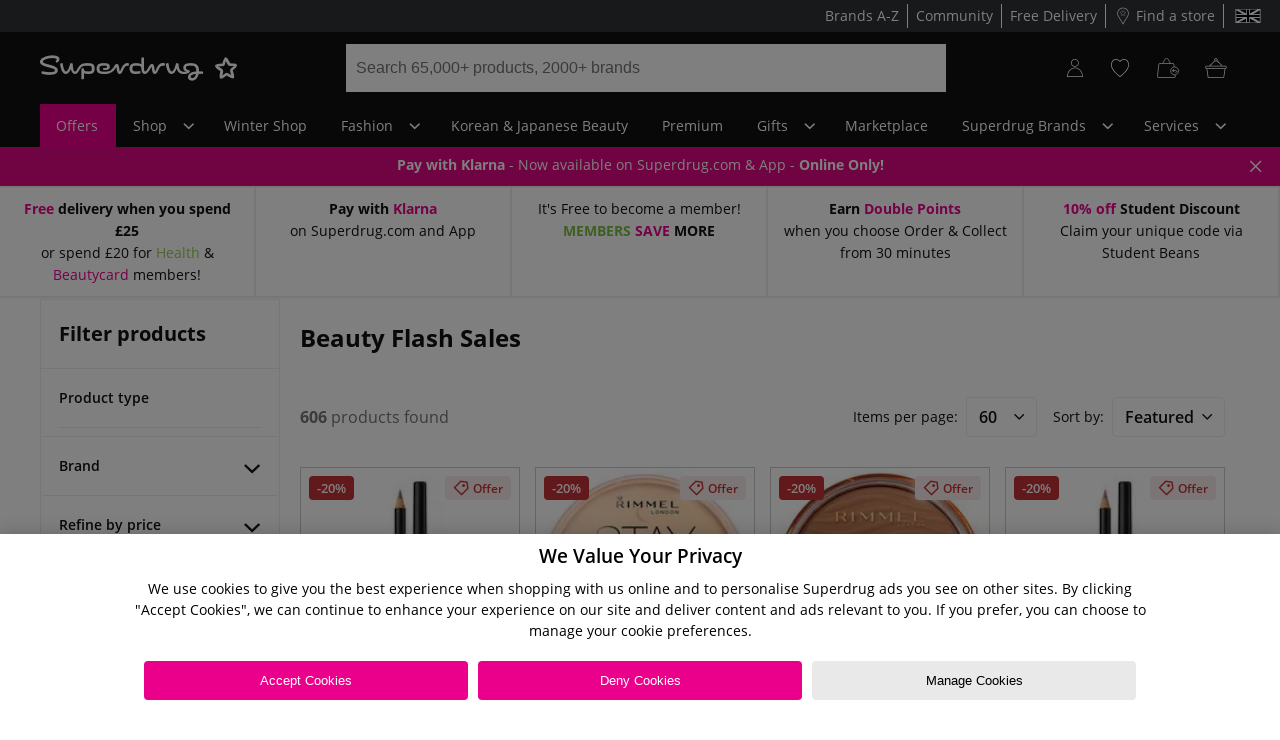

--- FILE ---
content_type: application/javascript
request_url: https://www.superdrug.com/-G9RLVCqS/VW0hd6eI/Q/7ch1QmSN8N6zrX/VXtXUF1EAg/Zw/UiFDgxSm0B
body_size: 169853
content:
(function(){if(typeof Array.prototype.entries!=='function'){Object.defineProperty(Array.prototype,'entries',{value:function(){var index=0;const array=this;return {next:function(){if(index<array.length){return {value:[index,array[index++]],done:false};}else{return {done:true};}},[Symbol.iterator]:function(){return this;}};},writable:true,configurable:true});}}());(function(){vB();clv();var Et,HJ,mO,nF,IE,S6,UE,DR,rr,X6,WS,Lt,V2,L,P3,dv,RK,fs,RE,LS,tO,Gk,Tr,E6,Jm,IS,Oj,tR,JW,nO,Ov,qV,X2,XG,EF,vb,qJ,dB,V9,hJ,pL,bL,YF,NU,E9,gR,Wv,AG,zF,Vv,ER,Z2,Kv,g8,Ql,fG,Dm,T8,HR,VA,gJ,z6,s6,Qm,CB,HW,QL,QQ,S2,Eb,vA,QE,Zv,fK,wh,Ts,Mn,WW,dA,w3,tW,HF,mh,EU,CG,HQ,Cs,sj,zQ,IO,F6,Aq,Uk,db,fW,qS,rO,UG,TR,kW,cA,hv,YD,xD,xV,fO,xr,S8,Zn,W9,mS,xB,ZJ,mn,nt,KL,Lj,Gt,It,VK,bf,D2,Sk,SE,xn,Rs,Ft,wS,Aj,Sh,jF,dh,QR,SL,YK,A9,Cj,rQ,Mf,xK,Kj,Kb,qB,jj,BR,Ns,I9,Z,pD,EW,wn,In,fm,LG,Dq,tm,Gf,wr,qq,Vf,kQ,hV,vh,wj,K8,xq,hU,q2,n9,Dr,cM,rM,sJ,gA,kv,Zf,ks,kt,nW,ME,vK,SJ,fV,Jk,hR,jL,MB,XS,wm,Ef,kk,gS,Ds,xk,fL,rk,YA,RB,G6,A,Sl,wE,IA,ZW,Pr,d6,Xs,H9,BO,dj,F3,xh,Sn,Mt,dL,FQ,zB,sM,A2,OD,qj,cj,BS,bG,Rf,gr,UV,n6,x9,R,jq,KV,ZF,Cb,jl,Ul,LM,nh,hG,J3,Zs,Gr,UF,Wn,Ff,wq,sF,XJ,gn,Vm,Ch,AJ,mm,Ak,CD,C,Rv,AU,Sm,f3,RF,K3,kM,Qs,UO,PJ,gE,TS,Ps,T2,NO,vv,Ss,mV,SK,dQ,JD,pB,QF,pm,kJ,nS,tf,AM,YL,Iv,FA,gf,t9,OU,cD,pq,bl,Yt,cQ,Cq,sn,Yb,tb,LW,JB,HU,CO,rS,gl,GM,cU,hD,G2,UD,hm,XL,pS,P8,wl,mb,hA,D3,B2,gh,rJ,RW,UM,Q9,nQ,lf,Gq,O,df,n3,Rt,BV,g6,rD,p9,zf,IV,XW,GU,js,n8,CA,WE,kq,t8,F9,dE,gt,I8,Nh,tB,zt,G9,Nl,O2,pb,lQ,TU,RG,rj,mA,UQ,NE,P6,jJ,RO,FM,Y2,VE,G8,Xn,VF,tQ,PS,B9,WR,QS,sh,Nj,xG,N9,EV,jA,bB,GG,lA,Nm,Xm,Ht,Ob,Lm,VV,r8,Rb,tj,Zj,Cl,El,vJ,DD,T,fA,VU,Nk,q8,Jb,Or,KR,Q2,Bs,wf,AW,kr,hl,lU,k9,bD,FK,nE,Th,Os,Av,Im,BB,RU,sD,Un,wG,YR,qO,J6,HD,Al,jW,Y8,Kr,AR,Sj,Ut,ps,fk,C2,tv,KW,CU,vf,WF,Em,Jj,KA,ql,Ih,VD,Zm,Ib,jO,YV,mt,L2,cV,Dl,FD,z8,nb,FR,LA,S3,TA,xA,Xv,ff,WV,Tn,MD,Lb,JQ,bs,Tk,CV,pR,b6,Qr,cR,VO,D9,ZR,ZK,rB,Bl,Oh,tr,qt,Ck,CS,Sf,D8,KO,LK,g2,I3,Rn,Tt,zn,bn,sG,Sv,dk,M2,Hs,LJ,rK,Y9,DM,t6,DB,fB,Qn,Uh,VG,lS,Xt,gm,GF,lG,Gs,dl,wV,qv,fE,YO,tM,LO,Qq,kn,rl,xl,nv,DV,kD,lr,Pq,kF,lK,VR,Jt,s9,x8,Zr,W3,Dh,pt,sm,vE,j3,AA,hS,vO,k8,dn,ZS,pF,AS,Df,Qf,sK,MG,nG,LQ,OF,GW,Lf,xW,jn,rR,zS,IF,OK,X3,WU,ZB,Hv,z2,Hm,cO,ML,sV,qG,bh,Vk,cE,g9,Wk,sb,mr,St,mj,bM,zO,jV,NV,TG,bW,O8,EL,TV,N8,KU,Of,jh,qM,MJ,OM,mf,QD,EG,jr,Wm,ms,sl,FV,dR,h8,Nn,qR,Jv,jf,jK,LD,Bk,Hr,tl,Lk,Pt,EO,Gn,jG,ht,TW,J9,ZD,PU,J,lb,p2,cm,JK,Lh,NK,km,FO,HB,fb,Vb,GB,p8,D6,Uf,Wt,WL,Bq,qA,gq,DE,MW,LF,st,NJ,Eh,IK,fv,Xr,L9,CR,Fj,fR,nr,QM,xs,PG,Qt,bq,dr,ft,Yj,sW,zL,QO,dW,pG,Xq,m3,kS,mW,xj,Yk,gO,UW,I,Nt,rm,Pm,HO,U6,jU,WK,KJ,k6,Tq,Er,Fl,JJ,JU,zk,qb,Bv,Hf,UA,rs,Gb,sA,c8,zW,ds,cq,mG,ZL,dG,pE,Jr,q9,Es,mq,HL,fJ,VW,P9,WD,cr,vt,nM,nn,Cr,NG,lL,QK,xJ,zV,TK,QU,jB,WM,Mh,SA,RJ,bt,Mv,Bn,PM,E3,Om,Vr,EA,Xh,gv,U2,pr,OW,mK,HG,wK,mR,Sq,xL,j2,Af,ss,Vs,mM,j8,QA,Ct,Z3,gD,wQ,As,DQ,lB,Dj,NA,bb,P,I6,KK,LE,Qv,nj,mD,lm,HK,hF,qU,lq,Fq,Wj,Xl,L6,Bh,DF,hM,AO,zm,DO,MV,CQ,Wb,xf,MU,OA,vj,tU,LU,tk,br,B,SQ,lO,ND,Ys,Nb,RR,tt,Q8,BW,v3,GK,dU,z9,cf,wO,IJ,PE,tS,hq,wU,OE,GQ,jR,Jh,zj,X8,f2,kU,Hl,Is,Bf,Fk,Ub,BJ,KD,Sr,BD,Yq,m2,Ls,cJ,IG,qW,ck,t3,XD,wL,PD,mk,b3,sR,vk,wb,r2,Ks,zD,YB,Db,mQ,GD,Fs,wt,kO,M6,RA,MO,wv,Lq,YW,tA,US,Kt,v6,V3,sS,Lr,rL,Zq,zv,zr,C6,c2,SR,jQ,Ik,DA,rh,W8,vD,Cf,qn,TM,MM,rG,PK,Q,jS,XK,WG,Ev,lj,QJ,xb,J2,Q3,sE,hn,xR,RD,An,jM,jk,xO,Xk,Hq,XE,lh,Jl,Gj,nA,Mq,UR,BA,LL,vU,wJ,zs,H3,S9,AV,zE,ZU,tn,Gv,cn,TO,YG,B6,kK,MA,r3,Us,KM,bV,Zb,cs,OQ,c6,zK,kE,jm,EM,Dn,Zt,sf,EJ,NR,Cm,AD,gs,d8,gV,nq,dO,xF,Xf,lR,Tb,Am,kj,bF,LB,QW,Rl,k3,Dk,Bb,KS,V8,IR,pj,TB,U9,w2,vQ,CK,D,b8,cb,M8,bk,p6,xS,Pl,SD,JV,q,VL,bE,rV,cS,Ol,l3,nf,ll,bv,Ek,Yn,Q6,DW,r6,Fv,Gh,zh,cF,cK,vR,ID,Hb,ZG,Bt,vr,hW,xt,bQ;n2v();var f8=function(){return Yf.apply(this,[Rh,arguments]);};var ZV=function(x2){return ~x2;};var RS=function(){RV=["\x6c\x65\x6e\x67\x74\x68","\x41\x72\x72\x61\x79","\x63\x6f\x6e\x73\x74\x72\x75\x63\x74\x6f\x72","\x6e\x75\x6d\x62\x65\x72"];};var Kf=function(Fn,Fb){return Fn===Fb;};var fD=function(K2,kl){return K2<<kl;};var Ot=function(){jt=["=$:-","f3/dxvJ4E","\x079\"=\b\n0_%","%7%7J\x3f\\8\b$$$","$oUJ","0Q68C\t","&8-(}5^","\x07\x006Q2T","4N&4I\b&","_>-%",",\"2\f)[%","!%\x3f","IhUXp","3#\r0[(","a/!W\r>\x3f06&\\\x3f_.,\t","3Z",">0J\x00kgC=f","7\"","2[%w\f \x07>1\r0L2z&9$*","(U\t,\x00\x3f$\r!]Z\t","%_","m24\n T=Z=&16r2]\x00>",".{&","3!8#1\r","\"L\"S","#M\r\r","O\r.\"","=","h\t\x3f52\t\v/[^\v\b:\x07$6*\t*","!I&\x07/\';","8A\t","Z&\x07v41!LqN,\x3f9;Y+LP\x3fN\x00\ri\x079w1!]","$+%45&V:\bFg\rZW","*0L\x3f\\","+","+452\n","$2:!","<T!<07\r,","&R","0_9~\'\x07","\'R2P","<","\n,\n","5T <\x079:\x3f+P","9\x3fO\x00","0%3!\r0L",";2*\b ","9_(U(=$6*\v","2","\x3f454)[PWd8","X\r*","H:$><","\b+I","2Q2^93\x00","","\x00fej",";6_>I","Z","]","\r,[","3;)-F=i\r ","S\"H\r,","8vJkZv)Mx+}6G(pV","X%","583!J>U","6Q4","x","d3:>93+\f","D",";H3","*","\x07#XV","%W^!\x07",",7#1Y6[$WA \x00v91Y%PP>Y*\x07","Q9^","T\n,\n#\'",". 20","%#1","=[#t\n# \"\x3f","*_","z8.C","7\x40b","g","\r!}%","X#H-&2","3L","2!R","\bT5<3w\f\f#\x3f","4K\x00\x00*#\x3f","#^\r,","&56*","4O8\b$9\"*!0W4y:","0K\t\r%28","\x07\x3f[$W",".\f\f#W\"o\t=","$R\x00%#\r%",",4","8U;\x072.\f\'[4U5,\v\"",";%<2\f","-)W","\n<\rn/\x07",">8071S4I","6","1!M0\\\t","7L","<V;","7","^\x00$8#(w","\r(\x00\"","6=([0O\'","","!H",";1(m>I\r,","a/7C\b 3%3L!K\t",",%8,$0_","4\x3f\fQ%v\t;5$","4],#$8.\v0G",":Cfe","mYw","+Z\t","+R",">UV",")Q4z\x00\r\f39*,7J\x3f^",",\"6!","e3Q\t=S;+\x07*c","88","5%1\n\vL6R(::6*","22(\t!\x3f]","&P6S\f(3",">:%\x3f","- ;","J\vt","/[\t$K","xFg","d3,2%76a\x3fL\x00933","9(-ZP0O$\"w*Y7N4Z\bA\'8z76_=^L\b\'\x00\"60j49\x3f-$w*Y&[P8O\t(:2r\x40+P]0I\x000S9540MP<Ni7!;\x40de#(V%]\x3f#;0Q\fEA$\"\x3f1W","<)",")2_8_/\t(74*\vL>I","=T","4_\"^"];};function n2v(){ER=HE+HE*EE+qr*EE*EE+EE*EE*EE,D3=PO+qr*EE+qr*EE*EE,Q3=bO+JL*EE,CO=qr+mE*EE+mE*EE*EE,q=VJ+AE*EE+qr*EE*EE+EE*EE*EE,Cb=AE+AE*EE+Rh*EE*EE+EE*EE*EE,tl=Rh+EE+Rh*EE*EE+EE*EE*EE,Lm=hB+HE*EE+HE*EE*EE+EE*EE*EE,jU=HE+JL*EE+EE*EE+EE*EE*EE,CG=HE+Rh*EE,OW=qr+VJ*EE+qr*EE*EE+EE*EE*EE,lm=mE+PO*EE+mE*EE*EE+EE*EE*EE,mb=JL+HE*EE+bO*EE*EE+EE*EE*EE,Xr=Rh+HE*EE+EE*EE,Eb=Rh+bO*EE+bO*EE*EE+EE*EE*EE,xD=qr+mE*EE+Rh*EE*EE+EE*EE*EE,Cr=JL+PO*EE+Rh*EE*EE,dl=Rh+VJ*EE+JL*EE*EE+EE*EE*EE,Gk=Rh+VJ*EE+Rh*EE*EE+EE*EE*EE,FK=qr+HE*EE+qr*EE*EE+EE*EE*EE,Wv=PO+AE*EE+EE*EE,P3=JL+AE*EE+VJ*EE*EE,Us=hB+mE*EE+PO*EE*EE+EE*EE*EE,mR=qr+qr*EE+JL*EE*EE,wv=HE+HE*EE+JL*EE*EE+EE*EE*EE,dQ=PO+bO*EE+bO*EE*EE+EE*EE*EE,Bt=mE+EE+bO*EE*EE+EE*EE*EE,QL=HE+Rh*EE+AE*EE*EE+EE*EE*EE,sb=JL+qr*EE+VJ*EE*EE+EE*EE*EE,Zb=JL+HE*EE+mE*EE*EE+EE*EE*EE,v6=PO+EE+mE*EE*EE+EE*EE*EE,p6=PO+JL*EE,RJ=AE+VJ*EE+mE*EE*EE,xB=HE+mE*EE+mE*EE*EE,Nl=bO+PO*EE+Rh*EE*EE+EE*EE*EE,g9=HE+PO*EE+HE*EE*EE,EU=VJ+HE*EE+HE*EE*EE+EE*EE*EE,Ck=hB+AE*EE+qr*EE*EE,D6=hB+JL*EE+mE*EE*EE,H9=PO+EE+JL*EE*EE,br=VJ+bO*EE+mE*EE*EE,fV=hB+HE*EE+EE*EE+EE*EE*EE,rk=bO+Rh*EE,J6=bO+AE*EE+Rh*EE*EE,dh=Rh+HE*EE,hJ=AE+qr*EE+EE*EE,js=JL+bO*EE+qr*EE*EE+EE*EE*EE,dA=qr+HE*EE+mE*EE*EE,rJ=bO+Rh*EE+bO*EE*EE+EE*EE*EE,Jb=bO+AE*EE+bO*EE*EE+EE*EE*EE,QO=mE+EE+qr*EE*EE,qj=qr+JL*EE+EE*EE+EE*EE*EE,bh=Rh+HE*EE+VJ*EE*EE,r6=Rh+JL*EE+JL*EE*EE,Ob=PO+bO*EE+JL*EE*EE+EE*EE*EE,Wb=HE+HE*EE+VJ*EE*EE+EE*EE*EE,jB=mE+HE*EE+EE*EE,R=Rh+JL*EE+EE*EE,Gf=mE+qr*EE+EE*EE+EE*EE*EE,Hv=PO+Rh*EE+JL*EE*EE,X8=HE+qr*EE+HE*EE*EE+EE*EE*EE,ZL=AE+HE*EE,vb=VJ+bO*EE+Rh*EE*EE+EE*EE*EE,IO=hB+AE*EE+JL*EE*EE,GU=JL+Rh*EE+VJ*EE*EE+EE*EE*EE,sS=PO+qr*EE+EE*EE+EE*EE*EE,G8=PO+bO*EE+AE*EE*EE+EE*EE*EE,b6=VJ+PO*EE+bO*EE*EE+EE*EE*EE,Hl=HE+PO*EE+Rh*EE*EE+EE*EE*EE,GD=Rh+PO*EE+qr*EE*EE+EE*EE*EE,Lh=VJ+qr*EE+VJ*EE*EE,dO=HE+qr*EE+mE*EE*EE,Tb=hB+bO*EE+Rh*EE*EE+EE*EE*EE,O8=AE+VJ*EE+JL*EE*EE+EE*EE*EE,BD=hB+Rh*EE+qr*EE*EE+EE*EE*EE,Os=VJ+bO*EE+EE*EE+EE*EE*EE,Rl=Rh+VJ*EE+EE*EE+EE*EE*EE,wU=AE+JL*EE+EE*EE+EE*EE*EE,As=JL+HE*EE+EE*EE+EE*EE*EE,Ff=JL+PO*EE+bO*EE*EE+EE*EE*EE,Xh=JL+HE*EE+JL*EE*EE,DV=mE+mE*EE+qr*EE*EE+EE*EE*EE,MB=Rh+JL*EE+Rh*EE*EE+Rh*EE*EE*EE+mE*EE*EE*EE*EE,wO=hB+VJ*EE+qr*EE*EE,vf=JL+mE*EE+JL*EE*EE+EE*EE*EE,IR=JL+qr*EE,LD=HE+qr*EE+EE*EE+EE*EE*EE,bW=AE+bO*EE+Rh*EE*EE+EE*EE*EE,bM=VJ+qr*EE+JL*EE*EE+EE*EE*EE,zE=AE+Rh*EE+mE*EE*EE,pm=Rh+Rh*EE+EE*EE+EE*EE*EE,I3=VJ+qr*EE,QS=AE+bO*EE+VJ*EE*EE+EE*EE*EE,Qn=Rh+HE*EE+JL*EE*EE+EE*EE*EE,bl=PO+VJ*EE+JL*EE*EE+EE*EE*EE,LA=HE+AE*EE+EE*EE+EE*EE*EE,ME=qr+mE*EE+EE*EE+EE*EE*EE,dk=PO+HE*EE+mE*EE*EE,z2=mE+qr*EE+AE*EE*EE+EE*EE*EE,ht=mE+JL*EE+Rh*EE*EE+EE*EE*EE,GB=VJ+VJ*EE+qr*EE*EE,pE=qr+mE*EE+JL*EE*EE,L6=HE+bO*EE+VJ*EE*EE,HU=AE+PO*EE+VJ*EE*EE+EE*EE*EE,k6=HE+mE*EE+HE*EE*EE,jO=hB+VJ*EE+VJ*EE*EE,Jt=mE+VJ*EE+HE*EE*EE+EE*EE*EE,dj=JL+Rh*EE+EE*EE+EE*EE*EE,zK=VJ+JL*EE+EE*EE+EE*EE*EE,pS=mE+bO*EE+HE*EE*EE+EE*EE*EE,mf=qr+qr*EE+qr*EE*EE+EE*EE*EE,Sh=qr+mE*EE,tv=qr+EE+Rh*EE*EE,rS=hB+qr*EE+bO*EE*EE+EE*EE*EE,rV=HE+AE*EE+qr*EE*EE+EE*EE*EE,VG=AE+PO*EE+mE*EE*EE,G6=VJ+JL*EE+VJ*EE*EE,VV=HE+PO*EE+HE*EE*EE+EE*EE*EE,gv=Rh+EE+EE*EE,gf=JL+bO*EE+JL*EE*EE+EE*EE*EE,rs=PO+AE*EE+JL*EE*EE+EE*EE*EE,sR=mE+AE*EE+mE*EE*EE,xk=AE+mE*EE+JL*EE*EE,vK=bO+EE+mE*EE*EE+EE*EE*EE,wn=JL+mE*EE+EE*EE+EE*EE*EE,dR=bO+HE*EE+VJ*EE*EE,d8=JL+EE+qr*EE*EE+EE*EE*EE,S9=qr+PO*EE+EE*EE,UA=AE+Rh*EE+HE*EE*EE,WS=HE+mE*EE+qr*EE*EE+EE*EE*EE,gr=qr+bO*EE+Rh*EE*EE,bF=bO+EE+EE*EE,gt=AE+PO*EE+EE*EE+EE*EE*EE,hA=HE+qr*EE+VJ*EE*EE,N8=PO+qr*EE+mE*EE*EE+EE*EE*EE,sG=PO+qr*EE+qr*EE*EE+EE*EE*EE,TV=Rh+Rh*EE+HE*EE*EE+EE*EE*EE,UQ=VJ+JL*EE+qr*EE*EE,bb=bO+HE*EE+qr*EE*EE+EE*EE*EE,Lr=AE+PO*EE+HE*EE*EE+EE*EE*EE,fK=AE+mE*EE+bO*EE*EE+EE*EE*EE,OE=VJ+Rh*EE,Zv=JL+EE+JL*EE*EE,tA=mE+HE*EE+VJ*EE*EE,xr=PO+AE*EE+mE*EE*EE,lq=AE+HE*EE+bO*EE*EE+EE*EE*EE,tB=HE+EE+Rh*EE*EE,BV=HE+VJ*EE+bO*EE*EE+EE*EE*EE,Ft=AE+AE*EE+JL*EE*EE+EE*EE*EE,zj=Rh+qr*EE+qr*EE*EE+EE*EE*EE,X3=mE+VJ*EE+EE*EE+EE*EE*EE,fG=VJ+HE*EE,C6=PO+qr*EE+JL*EE*EE,IG=AE+PO*EE+JL*EE*EE,NA=Rh+EE,MO=bO+JL*EE+qr*EE*EE,YD=mE+JL*EE+HE*EE*EE+EE*EE*EE,qb=PO+bO*EE+VJ*EE*EE+EE*EE*EE,Gs=bO+VJ*EE+Rh*EE*EE+EE*EE*EE,xh=hB+bO*EE+EE*EE+EE*EE*EE,Ct=PO+Rh*EE+Rh*EE*EE+EE*EE*EE,zV=mE+JL*EE+qr*EE*EE+EE*EE*EE,cE=bO+Rh*EE+VJ*EE*EE,X6=VJ+mE*EE+EE*EE,sj=VJ+qr*EE+bO*EE*EE+EE*EE*EE,WR=JL+VJ*EE+mE*EE*EE+EE*EE*EE,It=hB+Rh*EE+HE*EE*EE+EE*EE*EE,PK=AE+EE+bO*EE*EE+EE*EE*EE,M2=hB+JL*EE+JL*EE*EE+EE*EE*EE,w3=hB+JL*EE+JL*EE*EE,Lk=qr+PO*EE+HE*EE*EE,hG=PO+AE*EE,sE=bO+HE*EE,KW=bO+HE*EE+VJ*EE*EE+EE*EE*EE,Kv=JL+bO*EE+HE*EE*EE,hm=hB+Rh*EE+Rh*EE*EE+EE*EE*EE,A9=HE+qr*EE,xq=bO+qr*EE+bO*EE*EE+EE*EE*EE,zf=hB+VJ*EE+qr*EE*EE+EE*EE*EE,lR=qr+JL*EE+Rh*EE*EE+EE*EE*EE,fR=VJ+PO*EE+Rh*EE*EE,HG=Rh+Rh*EE+JL*EE*EE,dr=VJ+EE,lS=qr+EE+JL*EE*EE+EE*EE*EE,dE=VJ+bO*EE+qr*EE*EE,ZK=mE+HE*EE+qr*EE*EE+EE*EE*EE,Sl=qr+bO*EE+qr*EE*EE+EE*EE*EE,ql=AE+EE+EE*EE+EE*EE*EE,lf=qr+VJ*EE+mE*EE*EE+EE*EE*EE,qn=mE+AE*EE+mE*EE*EE+EE*EE*EE,YR=HE+HE*EE+HE*EE*EE,SJ=hB+qr*EE,JK=PO+AE*EE+qr*EE*EE+EE*EE*EE,S6=qr+EE+EE*EE,N9=qr+PO*EE+Rh*EE*EE,nq=JL+VJ*EE+EE*EE+EE*EE*EE,UV=Rh+HE*EE+VJ*EE*EE+EE*EE*EE,nn=JL+bO*EE+mE*EE*EE+EE*EE*EE,xJ=HE+EE,Em=bO+VJ*EE+EE*EE+EE*EE*EE,xL=PO+JL*EE+JL*EE*EE+EE*EE*EE,Pm=VJ+VJ*EE+bO*EE*EE+EE*EE*EE,T2=mE+EE+JL*EE*EE+EE*EE*EE,pr=PO+JL*EE+bO*EE*EE+EE*EE*EE,t6=VJ+EE+EE*EE,kJ=Rh+Rh*EE,Vf=PO+mE*EE+JL*EE*EE+EE*EE*EE,LB=bO+Rh*EE+HE*EE*EE,OK=PO+VJ*EE+HE*EE*EE+EE*EE*EE,SA=AE+HE*EE+VJ*EE*EE,PG=HE+Rh*EE+mE*EE*EE,zt=qr+qr*EE+VJ*EE*EE+EE*EE*EE,Nb=PO+bO*EE+HE*EE*EE+EE*EE*EE,HR=qr+qr*EE+EE*EE,z6=VJ+AE*EE+JL*EE*EE+EE*EE*EE,xS=HE+EE+Rh*EE*EE+EE*EE*EE,ZF=bO+HE*EE+bO*EE*EE+EE*EE*EE,UR=hB+VJ*EE+EE*EE,c2=Rh+PO*EE+EE*EE+EE*EE*EE,UF=HE+EE+VJ*EE*EE,U2=Rh+mE*EE+EE*EE+EE*EE*EE,bE=Rh+qr*EE,ll=qr+bO*EE+HE*EE*EE+EE*EE*EE,VU=VJ+EE+Rh*EE*EE+EE*EE*EE,YL=HE+AE*EE+VJ*EE*EE,Mh=mE+EE+HE*EE*EE,WV=HE+JL*EE+Rh*EE*EE+EE*EE*EE,bD=qr+qr*EE+EE*EE+EE*EE*EE,AG=Rh+mE*EE+EE*EE,AA=AE+JL*EE+JL*EE*EE,kv=qr+HE*EE+EE*EE+EE*EE*EE,SK=HE+bO*EE+mE*EE*EE+EE*EE*EE,VO=qr+JL*EE+EE*EE,Zn=mE+VJ*EE+VJ*EE*EE+EE*EE*EE,s9=hB+VJ*EE,fm=AE+bO*EE+qr*EE*EE+EE*EE*EE,hF=mE+PO*EE+qr*EE*EE,Wk=HE+PO*EE+Rh*EE*EE,lB=bO+mE*EE,hD=JL+AE*EE+EE*EE+EE*EE*EE,Tt=hB+HE*EE+JL*EE*EE+EE*EE*EE,JW=bO+qr*EE+qr*EE*EE+EE*EE*EE,zW=hB+bO*EE+AE*EE*EE+EE*EE*EE,Gb=VJ+AE*EE+bO*EE*EE+EE*EE*EE,sA=hB+JL*EE,DA=VJ+PO*EE+VJ*EE*EE,ZB=hB+PO*EE+qr*EE*EE,lj=PO+qr*EE+bO*EE*EE+EE*EE*EE,VK=JL+mE*EE+AE*EE*EE+EE*EE*EE,jM=JL+Rh*EE+qr*EE*EE+EE*EE*EE,Wn=hB+VJ*EE+JL*EE*EE+EE*EE*EE,MD=mE+mE*EE+HE*EE*EE+EE*EE*EE,HO=AE+bO*EE+VJ*EE*EE,r8=hB+EE+bO*EE*EE+EE*EE*EE,Yt=VJ+mE*EE+EE*EE+EE*EE*EE,F6=hB+VJ*EE+AE*EE*EE,jn=Rh+HE*EE+bO*EE*EE+EE*EE*EE,nv=JL+VJ*EE+HE*EE*EE,GQ=hB+EE+HE*EE*EE,zv=Rh+bO*EE+mE*EE*EE,q2=qr+Rh*EE+JL*EE*EE+EE*EE*EE,Qr=AE+bO*EE+EE*EE+EE*EE*EE,tR=bO+bO*EE+Rh*EE*EE,S3=Rh+EE+VJ*EE*EE+EE*EE*EE,Nk=mE+mE*EE+EE*EE+EE*EE*EE,UE=hB+EE+qr*EE*EE,tU=qr+AE*EE+HE*EE*EE+EE*EE*EE,fk=HE+VJ*EE+HE*EE*EE,E9=hB+Rh*EE,Qm=bO+PO*EE+AE*EE*EE+EE*EE*EE,Cq=PO+EE+JL*EE*EE+EE*EE*EE,Ub=bO+bO*EE+VJ*EE*EE+EE*EE*EE,EA=hB+VJ*EE+HE*EE*EE,T8=AE+HE*EE+qr*EE*EE+EE*EE*EE,nW=bO+PO*EE+mE*EE*EE+EE*EE*EE,HD=JL+HE*EE+HE*EE*EE+EE*EE*EE,fL=Rh+JL*EE+HE*EE*EE,Q8=hB+PO*EE+bO*EE*EE+EE*EE*EE,gJ=bO+qr*EE,Bf=JL+qr*EE+EE*EE+EE*EE*EE,Bk=VJ+Rh*EE+AE*EE*EE+EE*EE*EE,hV=bO+HE*EE+HE*EE*EE+EE*EE*EE,bQ=hB+EE,wS=qr+VJ*EE+EE*EE+EE*EE*EE,qM=HE+VJ*EE+mE*EE*EE+EE*EE*EE,wE=AE+bO*EE+HE*EE*EE,nh=hB+qr*EE+AE*EE*EE,sf=Rh+qr*EE+bO*EE*EE+EE*EE*EE,Zf=Rh+mE*EE+Rh*EE*EE+EE*EE*EE,t8=mE+EE+HE*EE*EE+EE*EE*EE,BW=mE+bO*EE+qr*EE*EE+EE*EE*EE,xn=AE+VJ*EE+HE*EE*EE+EE*EE*EE,P9=qr+JL*EE,rQ=PO+JL*EE+qr*EE*EE+EE*EE*EE,jj=PO+Rh*EE+qr*EE*EE+EE*EE*EE,YW=mE+AE*EE+JL*EE*EE+EE*EE*EE,Q2=HE+qr*EE+AE*EE*EE+EE*EE*EE,wt=mE+qr*EE+Rh*EE*EE+EE*EE*EE,LK=PO+mE*EE+HE*EE*EE+EE*EE*EE,Fl=Rh+AE*EE+mE*EE*EE+EE*EE*EE,bV=hB+mE*EE+JL*EE*EE+EE*EE*EE,MG=PO+mE*EE+qr*EE*EE+EE*EE*EE,vJ=AE+EE,mD=Rh+qr*EE+HE*EE*EE+EE*EE*EE,nQ=VJ+PO*EE+qr*EE*EE,wL=mE+VJ*EE+mE*EE*EE,kK=VJ+VJ*EE+EE*EE+EE*EE*EE,vt=bO+AE*EE+JL*EE*EE+EE*EE*EE,wb=qr+qr*EE+bO*EE*EE+EE*EE*EE,vU=Rh+VJ*EE+HE*EE*EE+EE*EE*EE,ML=hB+bO*EE+bO*EE*EE+EE*EE*EE,OU=qr+mE*EE+qr*EE*EE+EE*EE*EE,k8=bO+PO*EE+qr*EE*EE+EE*EE*EE,Tq=mE+EE+mE*EE*EE+EE*EE*EE,mA=VJ+PO*EE+JL*EE*EE+EE*EE*EE,LU=PO+EE+VJ*EE*EE+EE*EE*EE,KA=hB+bO*EE+Rh*EE*EE,Lq=AE+AE*EE+mE*EE*EE+EE*EE*EE,sn=AE+qr*EE+bO*EE*EE+EE*EE*EE,WW=VJ+VJ*EE+VJ*EE*EE+EE*EE*EE,Lb=JL+VJ*EE+bO*EE*EE+EE*EE*EE,ft=JL+AE*EE+Rh*EE*EE+EE*EE*EE,Ls=AE+AE*EE+qr*EE*EE+EE*EE*EE,EV=HE+qr*EE+JL*EE*EE+EE*EE*EE,mQ=HE+bO*EE+Rh*EE*EE,rl=hB+Rh*EE+JL*EE*EE+EE*EE*EE,Bl=mE+AE*EE+Rh*EE*EE+EE*EE*EE,MV=qr+VJ*EE+JL*EE*EE+EE*EE*EE,wK=mE+bO*EE+mE*EE*EE+EE*EE*EE,xj=AE+HE*EE+EE*EE+EE*EE*EE,BS=VJ+bO*EE+JL*EE*EE+EE*EE*EE,RR=Rh+VJ*EE+qr*EE*EE+EE*EE*EE,xW=hB+Rh*EE+VJ*EE*EE+EE*EE*EE,S2=hB+HE*EE+bO*EE*EE+EE*EE*EE,XD=HE+HE*EE+EE*EE+EE*EE*EE,Dr=Rh+PO*EE+JL*EE*EE,GW=qr+AE*EE+EE*EE+EE*EE*EE,qO=AE+PO*EE,cF=HE+HE*EE+mE*EE*EE,WU=hB+JL*EE+Rh*EE*EE+EE*EE*EE,pb=HE+JL*EE+qr*EE*EE+EE*EE*EE,wm=JL+EE+JL*EE*EE+EE*EE*EE,I6=HE+EE+EE*EE+EE*EE*EE,I8=qr+HE*EE+JL*EE*EE+EE*EE*EE,Hb=HE+mE*EE+JL*EE*EE+EE*EE*EE,B2=VJ+qr*EE+Rh*EE*EE+EE*EE*EE,gl=hB+EE+mE*EE*EE+EE*EE*EE,YG=HE+JL*EE,rR=JL+JL*EE+Rh*EE*EE,DQ=JL+Rh*EE+qr*EE*EE,B6=mE+bO*EE+mE*EE*EE,V8=hB+JL*EE+EE*EE+EE*EE*EE,sK=AE+EE+JL*EE*EE+EE*EE*EE,mh=Rh+qr*EE+Rh*EE*EE,lA=PO+HE*EE,jf=hB+bO*EE+qr*EE*EE+EE*EE*EE,RW=AE+Rh*EE+Rh*EE*EE+EE*EE*EE,Xs=qr+AE*EE+qr*EE*EE+EE*EE*EE,Ht=bO+AE*EE+EE*EE+EE*EE*EE,Xl=bO+qr*EE+JL*EE*EE+EE*EE*EE,gh=hB+qr*EE+Rh*EE*EE,Sm=mE+bO*EE+VJ*EE*EE+EE*EE*EE,cr=HE+EE+EE*EE,zr=PO+mE*EE+VJ*EE*EE,lO=JL+mE*EE+HE*EE*EE,lL=bO+HE*EE+EE*EE+EE*EE*EE,kk=hB+qr*EE+qr*EE*EE,SL=hB+qr*EE+HE*EE*EE,AS=mE+HE*EE+AE*EE*EE+EE*EE*EE,L9=qr+VJ*EE+bO*EE*EE+EE*EE*EE,JD=VJ+qr*EE+qr*EE*EE+EE*EE*EE,Hs=AE+VJ*EE+EE*EE+EE*EE*EE,sV=Rh+EE+JL*EE*EE+EE*EE*EE,Al=hB+PO*EE+qr*EE*EE+EE*EE*EE,XL=mE+VJ*EE+qr*EE*EE,gV=HE+bO*EE+HE*EE*EE+EE*EE*EE,ss=AE+EE+Rh*EE*EE+EE*EE*EE,xl=hB+AE*EE+HE*EE*EE+EE*EE*EE,pD=VJ+mE*EE+JL*EE*EE+EE*EE*EE,vE=hB+PO*EE+HE*EE*EE+EE*EE*EE,tM=bO+mE*EE+JL*EE*EE+EE*EE*EE,BR=PO+VJ*EE+EE*EE+EE*EE*EE,pR=mE+HE*EE,gS=bO+Rh*EE+qr*EE*EE+EE*EE*EE,jl=HE+VJ*EE+Rh*EE*EE+EE*EE*EE,Qq=mE+AE*EE+VJ*EE*EE+EE*EE*EE,Qf=VJ+JL*EE+JL*EE*EE+EE*EE*EE,SQ=mE+Rh*EE+qr*EE*EE,mr=qr+EE+JL*EE*EE,Vv=bO+qr*EE+EE*EE+EE*EE*EE,YF=VJ+mE*EE+JL*EE*EE,xA=bO+HE*EE+EE*EE,lQ=mE+qr*EE+JL*EE*EE,A=Rh+Rh*EE+qr*EE*EE+EE*EE*EE,fJ=Rh+PO*EE,pG=qr+Rh*EE+EE*EE,Uk=Rh+PO*EE+qr*EE*EE,Ds=JL+VJ*EE+Rh*EE*EE+EE*EE*EE,Lf=VJ+Rh*EE+EE*EE+EE*EE*EE,g2=HE+Rh*EE+EE*EE+EE*EE*EE,mS=PO+qr*EE+JL*EE*EE+EE*EE*EE,RO=mE+EE,jQ=JL+qr*EE+mE*EE*EE,sF=HE+PO*EE+EE*EE,dW=mE+JL*EE+JL*EE*EE+EE*EE*EE,Ak=hB+PO*EE+Rh*EE*EE,L2=PO+VJ*EE+bO*EE*EE+EE*EE*EE,bB=mE+Rh*EE+JL*EE*EE+EE*EE*EE,CU=hB+PO*EE+mE*EE*EE+EE*EE*EE,jR=JL+mE*EE+EE*EE,sJ=qr+JL*EE+qr*EE*EE,hn=JL+Rh*EE+Rh*EE*EE+EE*EE*EE,Sf=HE+EE+qr*EE*EE+EE*EE*EE,cb=Rh+JL*EE+Rh*EE*EE+EE*EE*EE,Fj=mE+AE*EE+EE*EE+EE*EE*EE,st=Rh+JL*EE+mE*EE*EE+EE*EE*EE,NE=JL+qr*EE+EE*EE,K8=Rh+JL*EE+EE*EE+EE*EE*EE,gR=PO+PO*EE,jq=AE+Rh*EE+bO*EE*EE+EE*EE*EE,Nn=AE+mE*EE+qr*EE*EE+EE*EE*EE,mK=qr+mE*EE+bO*EE*EE+EE*EE*EE,wj=Rh+Rh*EE+JL*EE*EE+EE*EE*EE,km=PO+JL*EE+EE*EE+EE*EE*EE,NK=AE+mE*EE+HE*EE*EE+EE*EE*EE,Th=bO+VJ*EE,Sn=qr+Rh*EE+Rh*EE*EE+EE*EE*EE,FV=bO+mE*EE+EE*EE+EE*EE*EE,Q=mE+PO*EE,Sj=mE+qr*EE+HE*EE*EE+EE*EE*EE,tf=PO+AE*EE+EE*EE+EE*EE*EE,cR=PO+EE+mE*EE*EE,cn=hB+mE*EE+EE*EE+EE*EE*EE,cJ=hB+mE*EE,JV=JL+qr*EE+mE*EE*EE+EE*EE*EE,HB=JL+bO*EE+EE*EE,FQ=bO+PO*EE,tn=hB+JL*EE+AE*EE*EE+EE*EE*EE,x9=mE+qr*EE+HE*EE*EE,J9=JL+HE*EE+EE*EE,Dm=hB+AE*EE+EE*EE+EE*EE*EE,kq=Rh+mE*EE+bO*EE*EE+EE*EE*EE,Rb=bO+Rh*EE+EE*EE+EE*EE*EE,D2=mE+JL*EE+EE*EE+EE*EE*EE,tO=hB+EE+qr*EE*EE+EE*EE*EE,NO=AE+JL*EE+bO*EE*EE+EE*EE*EE,nb=hB+bO*EE+VJ*EE*EE+EE*EE*EE,Rs=JL+HE*EE+Rh*EE*EE+EE*EE*EE,D8=PO+JL*EE+mE*EE*EE+EE*EE*EE,xG=HE+mE*EE+VJ*EE*EE,cA=qr+AE*EE+Rh*EE*EE+EE*EE*EE,bt=qr+VJ*EE+Rh*EE*EE+EE*EE*EE,g8=HE+JL*EE+bO*EE*EE+EE*EE*EE,Xt=HE+PO*EE+bO*EE*EE+EE*EE*EE,Dh=PO+EE+JL*EE*EE+mE*EE*EE*EE+Rh*EE*EE*EE*EE,lG=qr+Rh*EE+qr*EE*EE+EE*EE*EE,YB=mE+HE*EE+JL*EE*EE,Er=mE+PO*EE+qr*EE*EE+Rh*EE*EE*EE+Rh*EE*EE*EE*EE,hU=qr+HE*EE+bO*EE*EE+EE*EE*EE,qv=bO+mE*EE+qr*EE*EE,hR=AE+HE*EE+qr*EE*EE,Ib=qr+JL*EE+AE*EE*EE+EE*EE*EE,WE=AE+JL*EE+qr*EE*EE,Bb=PO+EE+Rh*EE*EE+EE*EE*EE,GK=AE+PO*EE+JL*EE*EE+EE*EE*EE,NR=qr+qr*EE+Rh*EE*EE+EE*EE*EE,Gh=Rh+AE*EE+mE*EE*EE,zD=hB+EE+JL*EE*EE+EE*EE*EE,WF=PO+qr*EE+VJ*EE*EE,V2=VJ+mE*EE+HE*EE*EE+EE*EE*EE,QQ=bO+AE*EE,RE=HE+bO*EE+bO*EE*EE+EE*EE*EE,MW=mE+Rh*EE+mE*EE*EE+EE*EE*EE,xf=hB+AE*EE+JL*EE*EE+EE*EE*EE,wl=qr+qr*EE+HE*EE*EE+EE*EE*EE,Im=JL+mE*EE+bO*EE*EE+EE*EE*EE,n6=HE+bO*EE+HE*EE*EE,rL=hB+Rh*EE+JL*EE*EE,Xk=mE+mE*EE+JL*EE*EE,TM=HE+VJ*EE+VJ*EE*EE+EE*EE*EE,O2=PO+bO*EE+Rh*EE*EE+EE*EE*EE,zn=bO+VJ*EE+bO*EE*EE+EE*EE*EE,xF=qr+mE*EE+qr*EE*EE,n9=HE+VJ*EE,hW=bO+mE*EE+HE*EE*EE+EE*EE*EE,IS=bO+bO*EE+Rh*EE*EE+EE*EE*EE,Sv=PO+HE*EE+HE*EE*EE,jS=VJ+mE*EE+qr*EE*EE+EE*EE*EE,w2=HE+VJ*EE+qr*EE*EE+EE*EE*EE,Yb=PO+VJ*EE+Rh*EE*EE+EE*EE*EE,J3=mE+qr*EE,sW=mE+Rh*EE+EE*EE+EE*EE*EE,zB=mE+mE*EE+EE*EE,Tr=mE+HE*EE+EE*EE+EE*EE*EE,Dj=Rh+mE*EE+HE*EE*EE+EE*EE*EE,U6=mE+EE+EE*EE,CV=AE+PO*EE+bO*EE*EE+EE*EE*EE,Aj=JL+AE*EE+mE*EE*EE+EE*EE*EE,nF=VJ+Rh*EE+EE*EE,RF=mE+EE+VJ*EE*EE,gm=JL+mE*EE+Rh*EE*EE+EE*EE*EE,QW=Rh+EE+bO*EE*EE+EE*EE*EE,G2=mE+HE*EE+JL*EE*EE+EE*EE*EE,lU=Rh+JL*EE+AE*EE*EE+EE*EE*EE,Yn=PO+EE+HE*EE*EE+EE*EE*EE,P6=qr+Rh*EE+HE*EE*EE,tj=hB+HE*EE+qr*EE*EE+EE*EE*EE,Af=bO+AE*EE+qr*EE*EE+EE*EE*EE,dv=AE+mE*EE+JL*EE*EE+EE*EE*EE,cD=qr+bO*EE+Rh*EE*EE+EE*EE*EE,nA=AE+Rh*EE+qr*EE*EE+EE*EE*EE,rr=mE+AE*EE+bO*EE*EE+EE*EE*EE,HW=PO+AE*EE+mE*EE*EE+EE*EE*EE,Gn=HE+HE*EE+mE*EE*EE+EE*EE*EE,ZS=bO+AE*EE+mE*EE*EE+EE*EE*EE,DD=VJ+EE+qr*EE*EE+EE*EE*EE,tr=Rh+HE*EE+Rh*EE*EE,NU=qr+Rh*EE+VJ*EE*EE+EE*EE*EE,qW=AE+EE+qr*EE*EE+EE*EE*EE,mW=hB+qr*EE+mE*EE*EE+EE*EE*EE,mm=PO+Rh*EE+JL*EE*EE+EE*EE*EE,Pr=HE+VJ*EE+VJ*EE*EE,jF=qr+HE*EE+EE*EE,cM=hB+VJ*EE+VJ*EE*EE+EE*EE*EE,T=hB+Rh*EE+Rh*EE*EE,S8=bO+qr*EE+HE*EE*EE+EE*EE*EE,Ek=mE+JL*EE+VJ*EE*EE,LF=bO+AE*EE+JL*EE*EE,c6=JL+mE*EE,CQ=JL+VJ*EE+EE*EE,Gj=VJ+HE*EE+JL*EE*EE+EE*EE*EE,Gq=Rh+mE*EE+qr*EE*EE+EE*EE*EE,Cs=JL+qr*EE+bO*EE*EE+EE*EE*EE,LE=HE+EE+bO*EE*EE+EE*EE*EE,Bv=AE+Rh*EE+EE*EE,WD=AE+JL*EE+JL*EE*EE+EE*EE*EE,RK=Rh+bO*EE+JL*EE*EE+EE*EE*EE,V3=PO+Rh*EE+HE*EE*EE+EE*EE*EE,lh=PO+HE*EE+Rh*EE*EE,Ks=JL+PO*EE+qr*EE*EE+EE*EE*EE,Ql=JL+JL*EE+qr*EE*EE+EE*EE*EE,Ih=VJ+HE*EE+mE*EE*EE,cs=VJ+bO*EE+bO*EE*EE+EE*EE*EE,Dl=JL+JL*EE+Rh*EE*EE+EE*EE*EE,Jr=PO+Rh*EE+HE*EE*EE,vR=AE+VJ*EE+EE*EE,Rn=JL+VJ*EE+qr*EE*EE+EE*EE*EE,Zt=bO+JL*EE+Rh*EE*EE+EE*EE*EE,j2=hB+AE*EE+bO*EE*EE+EE*EE*EE,Yq=Rh+HE*EE+qr*EE*EE+EE*EE*EE,Fv=VJ+AE*EE+EE*EE,AV=Rh+Rh*EE+mE*EE*EE+EE*EE*EE,HL=Rh+bO*EE+Rh*EE*EE+EE*EE*EE,Ol=mE+Rh*EE+VJ*EE*EE+EE*EE*EE,Sk=hB+Rh*EE+EE*EE+EE*EE*EE,jL=JL+PO*EE+JL*EE*EE+EE*EE*EE,Jh=AE+qr*EE,kE=qr+Rh*EE,s6=hB+HE*EE+EE*EE,zO=PO+EE+qr*EE*EE,PU=VJ+EE+JL*EE*EE+EE*EE*EE,EL=JL+qr*EE+VJ*EE*EE,g6=AE+mE*EE+Rh*EE*EE+EE*EE*EE,x8=AE+Rh*EE+JL*EE*EE+EE*EE*EE,Pl=mE+Rh*EE+bO*EE*EE+EE*EE*EE,kD=VJ+HE*EE+bO*EE*EE+EE*EE*EE,pq=bO+JL*EE+EE*EE+EE*EE*EE,Bq=HE+PO*EE+JL*EE*EE+EE*EE*EE,rB=mE+HE*EE+HE*EE*EE+EE*EE*EE,RG=PO+HE*EE+qr*EE*EE+EE*EE*EE,wG=JL+HE*EE,Es=VJ+EE+HE*EE*EE+EE*EE*EE,XE=qr+bO*EE+EE*EE,IF=hB+AE*EE,Q6=mE+HE*EE+Rh*EE*EE+EE*EE*EE,j3=qr+bO*EE+bO*EE*EE+EE*EE*EE,NG=bO+qr*EE+JL*EE*EE+mE*EE*EE*EE+Rh*EE*EE*EE*EE,Gv=hB+AE*EE+VJ*EE*EE+EE*EE*EE,B9=bO+HE*EE+Rh*EE*EE,Sr=AE+JL*EE,f3=Rh+mE*EE+qr*EE*EE,hl=Rh+HE*EE+EE*EE+EE*EE*EE,DB=hB+bO*EE+JL*EE*EE,U9=mE+Rh*EE+qr*EE*EE+EE*EE*EE,LO=HE+JL*EE+mE*EE*EE,HK=bO+JL*EE+mE*EE*EE+EE*EE*EE,z9=JL+Rh*EE+bO*EE*EE+EE*EE*EE,Hq=VJ+qr*EE+HE*EE*EE+EE*EE*EE,Om=qr+EE+HE*EE*EE+EE*EE*EE,Mt=PO+PO*EE+Rh*EE*EE+EE*EE*EE,Dn=Rh+EE+qr*EE*EE+EE*EE*EE,vQ=mE+JL*EE+qr*EE*EE,wQ=PO+PO*EE+EE*EE+EE*EE*EE,Oj=hB+JL*EE+bO*EE*EE+EE*EE*EE,cm=mE+HE*EE+mE*EE*EE+EE*EE*EE,tt=qr+bO*EE+EE*EE+EE*EE*EE,Am=HE+PO*EE+VJ*EE*EE+EE*EE*EE,m2=bO+bO*EE+mE*EE*EE+EE*EE*EE,nG=VJ+AE*EE+Rh*EE*EE,AW=bO+PO*EE+JL*EE*EE+EE*EE*EE,DO=hB+mE*EE+EE*EE,Qv=HE+VJ*EE+qr*EE*EE,A2=hB+EE+HE*EE*EE+EE*EE*EE,kj=qr+EE+EE*EE+EE*EE*EE,QA=HE+JL*EE+HE*EE*EE+EE*EE*EE,Kt=Rh+AE*EE+JL*EE*EE+EE*EE*EE,bn=VJ+PO*EE+qr*EE*EE+EE*EE*EE,JB=JL+bO*EE+qr*EE*EE,QK=hB+qr*EE+VJ*EE*EE+EE*EE*EE,M6=JL+qr*EE+qr*EE*EE+EE*EE*EE,Xn=hB+mE*EE+qr*EE*EE+EE*EE*EE,Yj=JL+AE*EE+HE*EE*EE+EE*EE*EE,OQ=bO+qr*EE+mE*EE*EE+EE*EE*EE,rh=hB+bO*EE+VJ*EE*EE,D9=AE+bO*EE+Rh*EE*EE,t3=JL+bO*EE+mE*EE*EE,vA=HE+Rh*EE+HE*EE*EE,PS=bO+PO*EE+EE*EE+EE*EE*EE,AR=hB+qr*EE+JL*EE*EE,St=HE+JL*EE+mE*EE*EE+EE*EE*EE,jm=AE+HE*EE+mE*EE*EE+EE*EE*EE,KK=hB+EE+Rh*EE*EE+EE*EE*EE,EM=qr+EE+bO*EE*EE+EE*EE*EE,Bn=PO+PO*EE+HE*EE*EE+EE*EE*EE,kF=HE+HE*EE+VJ*EE*EE,r3=JL+mE*EE+qr*EE*EE,E6=VJ+AE*EE,cq=mE+VJ*EE+Rh*EE*EE+EE*EE*EE,fA=HE+bO*EE+EE*EE,ds=HE+PO*EE+qr*EE*EE+EE*EE*EE,Of=HE+qr*EE+mE*EE*EE+EE*EE*EE,El=PO+HE*EE+JL*EE*EE+EE*EE*EE,tb=JL+EE+VJ*EE*EE+EE*EE*EE,fs=VJ+VJ*EE+JL*EE*EE+EE*EE*EE,z8=PO+bO*EE+mE*EE*EE+EE*EE*EE,H3=bO+mE*EE+mE*EE*EE+EE*EE*EE,Jm=HE+bO*EE+Rh*EE*EE+EE*EE*EE,LM=AE+qr*EE+EE*EE+EE*EE*EE,Nj=HE+AE*EE+HE*EE*EE+EE*EE*EE,Hm=bO+EE+EE*EE+EE*EE*EE,Av=VJ+Rh*EE+HE*EE*EE+EE*EE*EE,b3=hB+qr*EE+Rh*EE*EE+EE*EE*EE,XJ=mE+AE*EE+Rh*EE*EE,Lt=qr+mE*EE+AE*EE*EE+EE*EE*EE,wf=JL+Rh*EE+HE*EE*EE+EE*EE*EE,qU=qr+qr*EE+JL*EE*EE+EE*EE*EE,Un=HE+mE*EE+EE*EE+EE*EE*EE,gn=qr+PO*EE+HE*EE*EE+EE*EE*EE,QF=JL+VJ*EE+JL*EE*EE+EE*EE*EE,MM=PO+qr*EE+HE*EE*EE+EE*EE*EE,n3=VJ+JL*EE+qr*EE*EE+EE*EE*EE,xV=VJ+JL*EE+VJ*EE*EE+EE*EE*EE,Xf=qr+AE*EE+JL*EE*EE+EE*EE*EE,Cj=AE+AE*EE+bO*EE*EE+EE*EE*EE,E3=hB+bO*EE+EE*EE,OF=mE+qr*EE+EE*EE,I9=AE+Rh*EE+AE*EE*EE+EE*EE*EE,Nt=bO+bO*EE+HE*EE*EE+EE*EE*EE,BB=qr+HE*EE+JL*EE*EE,Xm=Rh+AE*EE+EE*EE+EE*EE*EE,p2=qr+Rh*EE+bO*EE*EE+EE*EE*EE,PD=VJ+mE*EE+bO*EE*EE+EE*EE*EE,Zm=VJ+AE*EE+AE*EE*EE+EE*EE*EE,tS=hB+AE*EE+Rh*EE*EE+EE*EE*EE,xb=bO+AE*EE+VJ*EE*EE+EE*EE*EE,Jl=mE+mE*EE+bO*EE*EE+EE*EE*EE,Et=hB+VJ*EE+HE*EE*EE+EE*EE*EE,QM=qr+Rh*EE+EE*EE+EE*EE*EE,QE=Rh+AE*EE+EE*EE,YA=bO+bO*EE+AE*EE*EE,DR=bO+mE*EE+mE*EE*EE,IJ=bO+HE*EE+qr*EE*EE,n8=mE+mE*EE+VJ*EE*EE+EE*EE*EE,Vb=JL+bO*EE+Rh*EE*EE+EE*EE*EE,FM=VJ+JL*EE+AE*EE*EE+EE*EE*EE,mG=hB+PO*EE+Rh*EE*EE+EE*EE*EE,KS=PO+AE*EE+Rh*EE*EE+EE*EE*EE,vv=HE+JL*EE+EE*EE,ms=HE+PO*EE+EE*EE+EE*EE*EE,kr=PO+bO*EE+EE*EE,Jk=JL+EE+EE*EE+EE*EE*EE,Mv=AE+JL*EE+mE*EE*EE+EE*EE*EE,pt=HE+HE*EE+HE*EE*EE+EE*EE*EE,WK=bO+mE*EE+bO*EE*EE+EE*EE*EE,Vr=VJ+JL*EE+HE*EE*EE+EE*EE*EE,Vs=qr+JL*EE+HE*EE*EE+EE*EE*EE,kn=VJ+Rh*EE+qr*EE*EE+EE*EE*EE,k9=PO+mE*EE+qr*EE*EE,LW=bO+bO*EE+qr*EE*EE+EE*EE*EE,fv=JL+Rh*EE,Ik=JL+Rh*EE+EE*EE,pL=PO+bO*EE+EE*EE+EE*EE*EE,RU=HE+HE*EE+AE*EE*EE+EE*EE*EE,ps=Rh+HE*EE+mE*EE*EE+EE*EE*EE,Zs=Rh+AE*EE+HE*EE*EE+EE*EE*EE,C=AE+bO*EE+qr*EE*EE,CK=JL+bO*EE+HE*EE*EE+EE*EE*EE,p8=HE+EE+JL*EE*EE+EE*EE*EE,Gt=AE+qr*EE+qr*EE*EE+EE*EE*EE,m3=HE+PO*EE,tQ=hB+JL*EE+qr*EE*EE+EE*EE*EE,TB=JL+qr*EE+HE*EE*EE,Jv=VJ+AE*EE+JL*EE*EE,gA=qr+qr*EE+qr*EE*EE,DF=PO+Rh*EE+mE*EE*EE,F9=VJ+Rh*EE+Rh*EE*EE,l3=bO+VJ*EE+JL*EE*EE+EE*EE*EE,ID=AE+Rh*EE+EE*EE+EE*EE*EE,xO=qr+JL*EE+HE*EE*EE+bO*EE*EE*EE+EE*EE*EE*EE,Rt=bO+PO*EE+bO*EE*EE+EE*EE*EE,ZG=mE+Rh*EE+EE*EE,SD=VJ+EE+mE*EE*EE+EE*EE*EE,Db=AE+AE*EE+EE*EE+EE*EE*EE,EO=hB+EE+JL*EE*EE,IV=AE+bO*EE+HE*EE*EE+EE*EE*EE,AD=Rh+bO*EE+mE*EE*EE+EE*EE*EE,Fq=PO+qr*EE+Rh*EE*EE+EE*EE*EE,W9=HE+EE+qr*EE*EE,Kj=bO+HE*EE+PO*EE*EE+EE*EE*EE,VD=JL+JL*EE+JL*EE*EE+EE*EE*EE,Qs=hB+HE*EE+VJ*EE*EE+EE*EE*EE,sm=qr+EE+qr*EE*EE+EE*EE*EE,sM=AE+mE*EE+mE*EE*EE+EE*EE*EE,Kb=qr+VJ*EE+VJ*EE*EE+EE*EE*EE,jJ=PO+qr*EE,rm=AE+AE*EE+HE*EE*EE+EE*EE*EE,vj=Rh+EE+mE*EE*EE+EE*EE*EE,cj=bO+EE+bO*EE*EE+EE*EE*EE,zS=Rh+bO*EE+AE*EE*EE+EE*EE*EE,K3=PO+AE*EE+HE*EE*EE,Uh=JL+AE*EE+HE*EE*EE,df=VJ+Rh*EE+JL*EE*EE+EE*EE*EE,jh=hB+Rh*EE+mE*EE*EE+EE*EE*EE,JJ=hB+HE*EE,wV=HE+bO*EE+VJ*EE*EE+EE*EE*EE,Z3=PO+PO*EE+qr*EE*EE,Nh=bO+JL*EE+bO*EE*EE+EE*EE*EE,nO=Rh+EE+Rh*EE*EE,b8=VJ+EE+AE*EE*EE+EE*EE*EE,jk=PO+PO*EE+EE*EE,bk=JL+PO*EE+EE*EE+EE*EE*EE,UD=bO+JL*EE+qr*EE*EE+EE*EE*EE,rG=JL+JL*EE,fb=JL+VJ*EE+HE*EE*EE+EE*EE*EE,LS=bO+Rh*EE+JL*EE*EE+EE*EE*EE,mj=AE+bO*EE+JL*EE*EE+EE*EE*EE,QU=JL+EE+PO*EE*EE+EE*EE*EE,LQ=qr+AE*EE+HE*EE*EE,IE=PO+EE+VJ*EE*EE,Yk=PO+Rh*EE+Rh*EE*EE,jA=mE+JL*EE+bO*EE*EE+EE*EE*EE,DW=mE+qr*EE+PO*EE*EE+EE*EE*EE,Nm=Rh+Rh*EE+VJ*EE*EE+EE*EE*EE,kO=PO+JL*EE+JL*EE*EE,zF=PO+PO*EE+JL*EE*EE,Mn=HE+bO*EE+JL*EE*EE+EE*EE*EE,fB=Rh+mE*EE+VJ*EE*EE,sh=mE+qr*EE+qr*EE*EE+EE*EE*EE,VL=PO+AE*EE+HE*EE*EE+EE*EE*EE,Eh=Rh+qr*EE+qr*EE*EE,Aq=Rh+JL*EE+HE*EE*EE+EE*EE*EE,QD=JL+JL*EE+bO*EE*EE+EE*EE*EE,mO=hB+mE*EE+qr*EE*EE,Iv=Rh+EE+AE*EE*EE+EE*EE*EE,lK=qr+PO*EE+bO*EE*EE+EE*EE*EE,dB=VJ+qr*EE+HE*EE*EE,LL=bO+qr*EE+VJ*EE*EE,SR=hB+AE*EE+mE*EE*EE,CD=JL+Rh*EE+mE*EE*EE+EE*EE*EE,qB=VJ+EE+VJ*EE*EE,qS=hB+AE*EE+mE*EE*EE+EE*EE*EE,Cl=Rh+PO*EE+mE*EE*EE+EE*EE*EE,HJ=VJ+VJ*EE+VJ*EE*EE,SE=JL+JL*EE+HE*EE*EE,Ss=mE+HE*EE+bO*EE*EE+EE*EE*EE,UW=Rh+PO*EE+JL*EE*EE+EE*EE*EE,v3=Rh+VJ*EE+qr*EE*EE,WG=HE+mE*EE+Rh*EE*EE,Oh=qr+EE,q9=HE+Rh*EE+qr*EE*EE,ks=qr+PO*EE+qr*EE*EE+EE*EE*EE,TS=hB+mE*EE+mE*EE*EE+EE*EE*EE,wh=HE+qr*EE+Rh*EE*EE,Zq=AE+Rh*EE+mE*EE*EE+EE*EE*EE,vr=HE+PO*EE+mE*EE*EE,AU=JL+qr*EE+Rh*EE*EE+EE*EE*EE,jW=JL+qr*EE+JL*EE*EE+EE*EE*EE,vD=VJ+bO*EE+AE*EE*EE+EE*EE*EE,Uf=mE+bO*EE+Rh*EE*EE+EE*EE*EE,c8=AE+qr*EE+Rh*EE*EE+EE*EE*EE,JQ=HE+AE*EE+mE*EE*EE,Cf=AE+EE+mE*EE*EE+EE*EE*EE,BA=hB+HE*EE+mE*EE*EE,RB=HE+AE*EE+EE*EE,MJ=hB+qr*EE+qr*EE*EE+EE*EE*EE,kS=VJ+bO*EE+VJ*EE*EE+EE*EE*EE,KD=qr+Rh*EE+HE*EE*EE+EE*EE*EE,Tn=qr+EE+VJ*EE*EE+EE*EE*EE,YO=qr+PO*EE+Rh*EE*EE+EE*EE*EE,FR=qr+JL*EE+HE*EE*EE,TK=hB+mE*EE+Rh*EE*EE+EE*EE*EE,Sq=mE+PO*EE+qr*EE*EE+EE*EE*EE,XK=JL+bO*EE+bO*EE*EE+EE*EE*EE,BO=mE+Rh*EE,nS=PO+VJ*EE+qr*EE*EE+EE*EE*EE,qA=HE+JL*EE+VJ*EE*EE+EE*EE*EE,Cm=AE+VJ*EE+bO*EE*EE+EE*EE*EE,Fs=qr+mE*EE+HE*EE*EE+EE*EE*EE,bG=JL+mE*EE+qr*EE*EE+EE*EE*EE,cK=JL+JL*EE+mE*EE*EE+EE*EE*EE,hv=bO+qr*EE+AE*EE*EE+EE*EE*EE,cV=mE+bO*EE+bO*EE*EE+EE*EE*EE,VE=JL+Rh*EE+JL*EE*EE,TR=bO+mE*EE+VJ*EE*EE,gq=VJ+JL*EE+Rh*EE*EE+EE*EE*EE,HQ=HE+qr*EE+qr*EE*EE+EE*EE*EE,EJ=qr+HE*EE,cf=VJ+mE*EE+mE*EE*EE+EE*EE*EE,cO=AE+HE*EE+HE*EE*EE+EE*EE*EE,sl=hB+mE*EE+AE*EE*EE+EE*EE*EE,CS=qr+JL*EE+qr*EE*EE+EE*EE*EE,dG=bO+PO*EE+VJ*EE*EE+EE*EE*EE,OA=JL+Rh*EE+VJ*EE*EE,f2=hB+Rh*EE+bO*EE*EE+EE*EE*EE,tW=VJ+VJ*EE+qr*EE*EE+EE*EE*EE,Wt=mE+Rh*EE+Rh*EE*EE+EE*EE*EE,dU=HE+HE*EE+Rh*EE*EE+EE*EE*EE,F3=AE+PO*EE+EE*EE,Hf=hB+bO*EE+JL*EE*EE+EE*EE*EE,CB=VJ+HE*EE+HE*EE*EE,M8=mE+VJ*EE+mE*EE*EE+EE*EE*EE,wr=Rh+AE*EE+bO*EE*EE+EE*EE*EE,fO=qr+VJ*EE+EE*EE,Or=PO+JL*EE+HE*EE*EE,dn=Rh+mE*EE+VJ*EE*EE+EE*EE*EE,WL=mE+JL*EE,PJ=AE+qr*EE+HE*EE*EE,Y9=PO+VJ*EE+VJ*EE*EE,Hr=VJ+Rh*EE+qr*EE*EE,xK=mE+qr*EE+bO*EE*EE+EE*EE*EE,FA=PO+EE+EE*EE,C2=Rh+bO*EE+HE*EE*EE+EE*EE*EE,gD=AE+VJ*EE+AE*EE*EE+EE*EE*EE,Lj=HE+qr*EE+PO*EE*EE+EE*EE*EE,KU=hB+qr*EE+JL*EE*EE+EE*EE*EE,YK=PO+EE+qr*EE*EE+EE*EE*EE,nM=bO+mE*EE+Rh*EE*EE+EE*EE*EE,Rf=qr+PO*EE+JL*EE*EE+EE*EE*EE,qJ=Rh+JL*EE+mE*EE*EE,k3=mE+HE*EE+mE*EE*EE,qt=mE+PO*EE+JL*EE*EE+EE*EE*EE,Xv=HE+Rh*EE+EE*EE,ZU=bO+qr*EE+Rh*EE*EE+EE*EE*EE,J2=Rh+PO*EE+Rh*EE*EE+EE*EE*EE,r2=VJ+HE*EE+EE*EE+EE*EE*EE,Ch=qr+Rh*EE+Rh*EE*EE,VR=HE+HE*EE,KR=mE+mE*EE+VJ*EE*EE,AO=mE+JL*EE+Rh*EE*EE,LG=bO+EE+qr*EE*EE,Fk=PO+VJ*EE+qr*EE*EE,ck=PO+PO*EE+mE*EE*EE+EE*EE*EE,rK=HE+AE*EE+bO*EE*EE+EE*EE*EE,mV=mE+mE*EE+Rh*EE*EE+EE*EE*EE,fE=Rh+PO*EE+bO*EE*EE+EE*EE*EE,GG=VJ+HE*EE+EE*EE,KL=hB+VJ*EE+bO*EE*EE+EE*EE*EE,Pt=Rh+AE*EE+AE*EE*EE+EE*EE*EE,pF=JL+HE*EE+Rh*EE*EE,gO=hB+EE+VJ*EE*EE+EE*EE*EE,lr=Rh+JL*EE,qV=hB+qr*EE+PO*EE*EE+EE*EE*EE,PE=PO+Rh*EE+bO*EE*EE+EE*EE*EE,hq=VJ+VJ*EE+mE*EE*EE+EE*EE*EE,KJ=mE+HE*EE+HE*EE*EE,B=VJ+EE+JL*EE*EE,Ul=mE+VJ*EE+bO*EE*EE+EE*EE*EE,NV=PO+mE*EE+mE*EE*EE+EE*EE*EE,Bh=PO+qr*EE+HE*EE*EE,Qt=VJ+Rh*EE+mE*EE*EE+EE*EE*EE,mn=HE+mE*EE+bO*EE*EE+EE*EE*EE,Xq=bO+bO*EE+JL*EE*EE+EE*EE*EE,X2=VJ+EE+EE*EE+EE*EE*EE,BJ=VJ+mE*EE+Rh*EE*EE,Kr=HE+qr*EE+bO*EE*EE+EE*EE*EE,hM=HE+bO*EE+qr*EE*EE+EE*EE*EE,jG=mE+AE*EE+qr*EE*EE+EE*EE*EE,Is=qr+PO*EE+mE*EE*EE+EE*EE*EE,kt=AE+EE+HE*EE*EE+EE*EE*EE,An=VJ+PO*EE+HE*EE*EE+EE*EE*EE,Wj=PO+EE+EE*EE+EE*EE*EE,TO=qr+VJ*EE+HE*EE*EE,QR=JL+qr*EE+qr*EE*EE,MU=AE+JL*EE+qr*EE*EE+EE*EE*EE,VW=AE+VJ*EE+mE*EE*EE+EE*EE*EE,Tk=VJ+JL*EE,zL=qr+EE+VJ*EE*EE,QJ=HE+VJ*EE+mE*EE*EE,hS=bO+bO*EE+EE*EE+EE*EE*EE,fW=PO+mE*EE+EE*EE+EE*EE*EE,ZR=HE+JL*EE+qr*EE*EE,Ys=HE+VJ*EE+HE*EE*EE+EE*EE*EE,UM=HE+JL*EE+JL*EE*EE+EE*EE*EE,MA=Rh+qr*EE+Rh*EE*EE+EE*EE*EE,gs=JL+HE*EE+qr*EE*EE+EE*EE*EE,Pq=VJ+VJ*EE+Rh*EE*EE+EE*EE*EE,cU=Rh+JL*EE+VJ*EE*EE+EE*EE*EE,nr=Rh+Rh*EE+mE*EE*EE,Mq=qr+bO*EE+VJ*EE*EE+EE*EE*EE,Ns=mE+bO*EE+EE*EE+EE*EE*EE,Ts=AE+mE*EE+EE*EE+EE*EE*EE,VA=mE+EE+JL*EE*EE,TU=VJ+qr*EE+mE*EE*EE+EE*EE*EE,ND=bO+VJ*EE+mE*EE*EE+EE*EE*EE,In=AE+VJ*EE+qr*EE*EE+EE*EE*EE,kU=VJ+JL*EE+bO*EE*EE+EE*EE*EE,zm=qr+HE*EE+mE*EE*EE+EE*EE*EE,rO=PO+Rh*EE+EE*EE+EE*EE*EE,KV=Rh+VJ*EE+mE*EE*EE+EE*EE*EE,wq=JL+PO*EE+mE*EE*EE+EE*EE*EE,Dq=qr+Rh*EE+mE*EE*EE+EE*EE*EE,dL=mE+JL*EE+Rh*EE*EE+Rh*EE*EE*EE+mE*EE*EE*EE*EE,q8=bO+EE+JL*EE*EE+EE*EE*EE,bs=JL+EE+HE*EE*EE+EE*EE*EE,qR=qr+AE*EE+bO*EE*EE+EE*EE*EE,mM=VJ+PO*EE+mE*EE*EE+EE*EE*EE,Rv=qr+AE*EE+qr*EE*EE,Vk=hB+JL*EE+HE*EE*EE+EE*EE*EE,UO=JL+JL*EE+EE*EE,PM=bO+bO*EE+AE*EE*EE+EE*EE*EE,W8=hB+VJ*EE+EE*EE+EE*EE*EE,P=VJ+JL*EE+mE*EE*EE+EE*EE*EE,Z2=HE+mE*EE+AE*EE*EE+EE*EE*EE,FO=mE+bO*EE+EE*EE,Zj=mE+bO*EE+JL*EE*EE+EE*EE*EE,IA=qr+EE+Rh*EE*EE+EE*EE*EE,VF=mE+bO*EE+JL*EE*EE,bf=VJ+PO*EE+EE*EE+EE*EE*EE,XS=HE+Rh*EE+PO*EE*EE+EE*EE*EE,G9=hB+HE*EE+Rh*EE*EE+EE*EE*EE,jV=mE+PO*EE+bO*EE*EE+EE*EE*EE,jK=Rh+AE*EE+Rh*EE*EE+EE*EE*EE,Y2=PO+PO*EE+qr*EE*EE+EE*EE*EE,Vm=VJ+PO*EE+Rh*EE*EE+EE*EE*EE,XG=Rh+bO*EE+qr*EE*EE+EE*EE*EE,Q9=AE+bO*EE+bO*EE*EE+EE*EE*EE,ZJ=VJ+VJ*EE+EE*EE,ZD=JL+Rh*EE+JL*EE*EE+EE*EE*EE,h8=bO+JL*EE+AE*EE*EE+EE*EE*EE,zk=AE+AE*EE+qr*EE*EE,TG=mE+qr*EE+qr*EE*EE,GM=PO+EE+bO*EE*EE+EE*EE*EE,Df=mE+EE+PO*EE*EE+EE*EE*EE,lb=bO+HE*EE+mE*EE*EE+EE*EE*EE,jr=hB+AE*EE+EE*EE,FD=PO+VJ*EE+mE*EE*EE+EE*EE*EE,tk=PO+Rh*EE,t9=PO+AE*EE+bO*EE*EE+EE*EE*EE,nf=qr+HE*EE+HE*EE*EE+EE*EE*EE,kW=HE+Rh*EE+JL*EE*EE+EE*EE*EE,db=JL+AE*EE+bO*EE*EE+EE*EE*EE,O=PO+JL*EE+qr*EE*EE,Ov=qr+qr*EE,xs=HE+AE*EE+JL*EE*EE+EE*EE*EE,IK=JL+HE*EE+JL*EE*EE+EE*EE*EE,Bs=bO+EE+HE*EE*EE+EE*EE*EE,NJ=VJ+qr*EE+qr*EE*EE,sD=hB+qr*EE+EE*EE+EE*EE*EE,Zr=VJ+JL*EE+EE*EE,JU=HE+Rh*EE+bO*EE*EE+EE*EE*EE,J=qr+EE+qr*EE*EE,Gr=hB+qr*EE+VJ*EE*EE,qq=JL+JL*EE+EE*EE+EE*EE*EE,V9=JL+EE,kQ=hB+mE*EE+bO*EE*EE+EE*EE*EE,TA=PO+HE*EE+bO*EE*EE+EE*EE*EE,nE=bO+AE*EE+HE*EE*EE,zh=mE+JL*EE+mE*EE*EE,mk=VJ+EE+bO*EE*EE+EE*EE*EE,GF=Rh+VJ*EE+bO*EE*EE+EE*EE*EE,bv=AE+Rh*EE+VJ*EE*EE+EE*EE*EE,j8=qr+JL*EE+JL*EE*EE+EE*EE*EE,zQ=VJ+bO*EE+HE*EE*EE,ff=bO+JL*EE+HE*EE*EE+EE*EE*EE,rD=bO+EE+qr*EE*EE+EE*EE*EE,mq=AE+JL*EE+HE*EE*EE+EE*EE*EE,RD=mE+EE+qr*EE*EE+EE*EE*EE,vO=hB+HE*EE+qr*EE*EE,Wm=Rh+AE*EE+qr*EE*EE+EE*EE*EE,gE=VJ+EE+HE*EE*EE,CR=VJ+qr*EE+EE*EE+EE*EE*EE,ZW=mE+PO*EE+AE*EE*EE+EE*EE*EE,pB=mE+qr*EE+mE*EE*EE,d6=PO+qr*EE+mE*EE*EE,xt=VJ+AE*EE+EE*EE+EE*EE*EE,kM=PO+HE*EE+mE*EE*EE+EE*EE*EE,CA=qr+Rh*EE+qr*EE*EE,xR=AE+Rh*EE,Ps=mE+PO*EE+EE*EE+EE*EE*EE,Jj=hB+PO*EE+EE*EE+EE*EE*EE,Y8=hB+EE+EE*EE+EE*EE*EE,Dk=JL+AE*EE+EE*EE,KO=HE+JL*EE+HE*EE*EE,AJ=AE+EE+EE*EE,nj=HE+VJ*EE+EE*EE+EE*EE*EE,zs=JL+EE+bO*EE*EE+EE*EE*EE,HF=Rh+PO*EE+EE*EE,W3=JL+PO*EE+JL*EE*EE,L=AE+EE+Rh*EE*EE,US=qr+EE+AE*EE*EE+EE*EE*EE,Ef=PO+HE*EE+EE*EE+EE*EE*EE,vk=qr+AE*EE+mE*EE*EE+EE*EE*EE,tm=bO+HE*EE+JL*EE*EE+EE*EE*EE,wJ=VJ+bO*EE+JL*EE*EE,cS=Rh+JL*EE+bO*EE*EE+EE*EE*EE,TW=VJ+HE*EE+mE*EE*EE+EE*EE*EE,EW=hB+AE*EE+qr*EE*EE+EE*EE*EE,P8=qr+mE*EE+mE*EE*EE+EE*EE*EE,pj=VJ+qr*EE+VJ*EE*EE+EE*EE*EE,bq=Rh+EE+EE*EE+EE*EE*EE,LJ=JL+AE*EE+qr*EE*EE+EE*EE*EE,D=PO+EE,Ev=bO+EE+Rh*EE*EE,mt=qr+HE*EE+Rh*EE*EE+EE*EE*EE,OM=mE+VJ*EE+qr*EE*EE+EE*EE*EE,DM=AE+VJ*EE+VJ*EE*EE+EE*EE*EE,YV=HE+bO*EE+EE*EE+EE*EE*EE,vh=qr+PO*EE+JL*EE*EE,qG=HE+JL*EE+Rh*EE*EE,RA=bO+bO*EE+VJ*EE*EE,DE=mE+Rh*EE+JL*EE*EE,bL=PO+bO*EE+qr*EE*EE+EE*EE*EE,UG=mE+PO*EE+Rh*EE*EE,cQ=hB+VJ*EE+Rh*EE*EE+EE*EE*EE,KM=JL+JL*EE+VJ*EE*EE+EE*EE*EE,Ut=AE+qr*EE+mE*EE*EE+EE*EE*EE,rM=mE+EE+Rh*EE*EE+EE*EE*EE,WM=AE+qr*EE+JL*EE*EE+EE*EE*EE,OD=PO+mE*EE+bO*EE*EE+EE*EE*EE,p9=PO+mE*EE,nt=Rh+qr*EE+EE*EE+EE*EE*EE,rj=qr+JL*EE+bO*EE*EE+EE*EE*EE,AM=HE+Rh*EE+HE*EE*EE+EE*EE*EE,XW=VJ+Rh*EE+bO*EE*EE+EE*EE*EE,I=mE+PO*EE+JL*EE*EE,EF=HE+Rh*EE+JL*EE*EE,Z=bO+VJ*EE+VJ*EE*EE,EG=bO+qr*EE+EE*EE,Mf=AE+EE+VJ*EE*EE+EE*EE*EE;}var Vj=function(pf){var Tm=0;for(var Pf=0;Pf<pf["length"];Pf++){Tm=Tm+pf["charCodeAt"](Pf);}return Tm;};var hb=function(){if(Y6["Date"]["now"]&&typeof Y6["Date"]["now"]()==='number'){return Y6["Date"]["now"]();}else{return +new (Y6["Date"])();}};var zq=function(){return ls.apply(this,[HE,arguments]);};var FW=function(OV){var lt=['text','search','url','email','tel','number'];OV=OV["toLowerCase"]();if(lt["indexOf"](OV)!==-1)return 0;else if(OV==='password')return 1;else return 2;};var ln=function(kf){return !kf;};var UU=function VS(hj,Rq){'use strict';var PW=VS;switch(hj){case AE:{return this;}break;case Ov:{var pK=Rq[bO];var m8=Rq[hB];var dS=Rq[qr];fU.push(qm);try{var Kn=fU.length;var fS=ln(ln(bO));var Jq;return Jq=rq(BO,[EK()[FU(Vn)].call(null,vq,vn,zU),EK()[FU(Wf)](I2,nV,dv),Kf(typeof nl()[v8(s2)],'undefined')?nl()[v8(k2)](Bm,ct,E2):nl()[v8(s2)].apply(null,[Jf,tV,pr]),pK.call(m8,dS)]),fU.pop(),Jq;}catch(Qb){fU.splice(MK(Kn,CW),Infinity,qm);var fq;return fq=rq(BO,[EK()[FU(Vn)](vq,nD,zU),Qj()[jb(pV)](fj,vW,MG),nl()[v8(s2)](Jf,L8,pr),Qb]),fU.pop(),fq;}fU.pop();}break;case fv:{var Dt=Rq[bO];var SS=Rq[hB];var JS=Rq[qr];return Dt[SS]=JS;}break;case JJ:{var kb=Rq[bO];var nK=Rq[hB];var Mm;var ED;var nm;var H8;fU.push(Pj);var nU=Iq()[qK(s8)](CR,s8);var vl=kb[Qj()[jb(En)].call(null,SV,pV,ES)](nU);for(H8=Oq;Um(H8,vl[EK()[FU(Oq)](Ij,IW,tD)]);H8++){Mm=Km(vM(pn(nK,tV),H2[If]),vl[EK()[FU(Oq)](Ij,s8,tD)]);nK*=H2[tV];nK&=H2[A8];nK+=H2[En];nK&=H2[ZQ];ED=Km(vM(pn(nK,tV),H2[If]),vl[EK()[FU(Oq)](Ij,Ym,tD)]);nK*=H2[tV];nK&=H2[A8];nK+=S[cl()[qf(ZQ)].apply(null,[Xb,rf,Z8,wW])]();nK&=S[DK()[n2(GV)].apply(null,[Wf,Qr,BK])]();nm=vl[Mm];vl[Mm]=vl[ED];vl[ED]=nm;}var P2;return P2=vl[nl()[v8(pV)](Vq,Vq,BR)](nU),fU.pop(),P2;}break;case Sr:{var F2=Rq[bO];fU.push(E8);var dV=Y6[cl()[qf(Oq)](zl,En,Rm,JM)](F2);var hf=[];for(var IU in dV)hf[EK()[FU(tV)](Z8,vW,rQ)](IU);hf[Bj()[SW(k2)](Il,pU,SM,Il,ZQ)]();var gU;return gU=function xU(){fU.push(Kq);for(;hf[Kf(typeof EK()[FU(SM)],FS('',[][[]]))?EK()[FU(ZQ)](BU,ln({}),l8):EK()[FU(Oq)](Ij,ln({}),Gl)];){var QV=hf[Uq()[gK(HS)](Nq,Nh)]();if(gj(QV,dV)){var sq;return xU[EK()[FU(YS)](Kl,vW,LV)]=QV,xU[EK()[FU(dK)](Ws,Ym,N2)]=ln(CW),fU.pop(),sq=xU,sq;}}xU[EK()[FU(dK)].apply(null,[Ws,GS,N2])]=ln(Oq);var B8;return fU.pop(),B8=xU,B8;},fU.pop(),gU;}break;case pR:{return this;}break;case cJ:{fU.push(hs);this[EK()[FU(dK)].call(null,Ws,Oq,M6)]=ln(Oq);var zb=this[nl()[v8(L8)](qs,vW,G9)][Oq][DK()[n2(vW)].call(null,SM,H3,IW)];if(Kf(ml(typeof Qj()[jb(tV)],'undefined')?Qj()[jb(pV)](fj,DS,V3):Qj()[jb(ws)](l2,s2,AK),zb[EK()[FU(Vn)](vq,Rj,Ln)]))throw zb[nl()[v8(s2)](Jf,Il,sG)];var lM;return lM=this[DK()[n2(OS)](Uj,vk,HS)],fU.pop(),lM;}break;case JL:{return this;}break;case qr:{fU.push(lW);var vm;return vm=Kf(typeof EK()[FU(HV)],FS([],[][[]]))?EK()[FU(ZQ)].apply(null,[RM,ln(ln(CW)),DU]):EK()[FU(cW)].apply(null,[rt,Vt,Ll]),fU.pop(),vm;}break;case tk:{var rW=Rq[bO];fU.push(vs);var R8;return R8=rW&&pW(Qj()[jb(If)](En,ln([]),Vr),typeof Y6[ml(typeof cl()[qf(Oq)],'undefined')?cl()[qf(CW)](Eq,En,Rj,VM):cl()[qf(bS)].call(null,rU,tq,Jf,XU)])&&Kf(rW[Uq()[gK(Oq)](Yl,A)],Y6[cl()[qf(CW)](Eq,En,TD,VM)])&&ml(rW,Y6[cl()[qf(CW)](Eq,En,A8,VM)][Kf(typeof DK()[n2(Wl)],'undefined')?DK()[n2(bS)](PV,At,If):DK()[n2(Oq)].apply(null,[mU,UK,Nf])])?nl()[v8(kV)](bS,Vq,Pn):typeof rW,fU.pop(),R8;}break;case Oh:{var fM=Rq[bO];var NW=Rq[hB];var On=Rq[qr];fU.push(Gm);fM[NW]=On[EK()[FU(YS)].apply(null,[Kl,ln({}),Ms])];fU.pop();}break;case lr:{var Wq=Rq[bO];fU.push(Bm);var YU;return YU=rq(BO,[Qj()[jb(BM)](vW,vn,Hn),Wq]),fU.pop(),YU;}break;case EJ:{var Js=Rq[bO];fU.push(SU);if(ml(typeof Js,Tj()[Tf(bj)].apply(null,[En,RE,PV,L8,AK]))){var Vl;return Vl=EK()[FU(En)].apply(null,[Mj,J8,YO]),fU.pop(),Vl;}var rn;return rn=Js[ml(typeof Qj()[jb(L8)],'undefined')?Qj()[jb(kV)].apply(null,[lD,W2,pr]):Qj()[jb(ws)](U8,vS,Ij)](new (Y6[nl()[v8(OS)](Kl,k2,Bk)])(Iq()[qK(fl)](nA,Fm),EK()[FU(OS)](vn,HV,G9)),DK()[n2(nD)](sU,rJ,NS))[Qj()[jb(kV)](lD,XQ,pr)](new (Y6[nl()[v8(OS)](Kl,vW,Bk)])(R2()[Sb(xm)](MS,If,XV,qD),EK()[FU(OS)].call(null,vn,ln([]),G9)),ml(typeof Uq()[gK(Kl)],FS([],[][[]]))?Uq()[gK(mU)](C8,cQ):Uq()[gK(xm)](F8,gb))[Qj()[jb(kV)].apply(null,[lD,PV,pr])](new (Y6[nl()[v8(OS)](Kl,fj,Bk)])(EK()[FU(Kl)](bm,ln(Oq),QA),EK()[FU(OS)].call(null,vn,ln(ln({})),G9)),Iq()[qK(OS)].call(null,RG,rb))[Qj()[jb(kV)](lD,Pb,pr)](new (Y6[nl()[v8(OS)](Kl,nV,Bk)])(Iq()[qK(Kl)](fE,Rm),EK()[FU(OS)].apply(null,[vn,bK,G9])),Kf(typeof nl()[v8(hK)],'undefined')?nl()[v8(k2)](Xj,Ym,Jn):nl()[v8(Kl)](Ml,fj,dG))[Qj()[jb(kV)](lD,ln(ln({})),pr)](new (Y6[nl()[v8(OS)](Kl,hK,Bk)])(EK()[FU(nD)].call(null,bU,lV,GF),EK()[FU(OS)](vn,A8,G9)),Tj()[Tf(xm)](bS,Zl,rf,ln(ln(CW)),tK))[ml(typeof Qj()[jb(Z8)],FS('',[][[]]))?Qj()[jb(kV)](lD,vq,pr):Qj()[jb(ws)](wD,ln({}),dD)](new (Y6[nl()[v8(OS)].call(null,Kl,GV,Bk)])(Uq()[gK(hK)](I2,rO),EK()[FU(OS)](vn,Mb,G9)),EK()[FU(Nq)].call(null,Hj,W2,g6))[Qj()[jb(kV)].apply(null,[lD,Tl,pr])](new (Y6[ml(typeof nl()[v8(Oq)],'undefined')?nl()[v8(OS)](Kl,C8,Bk):nl()[v8(k2)](Cn,s8,Ab)])(DK()[n2(Nq)](Pb,j3,Jf),EK()[FU(OS)].call(null,vn,Vn,G9)),Kf(typeof Uq()[gK(Wf)],FS('',[][[]]))?Uq()[gK(xm)](CM,lD):Uq()[gK(kV)](Ml,tQ))[Kf(typeof Qj()[jb(k2)],'undefined')?Qj()[jb(ws)].apply(null,[gW,ln(Oq),jD]):Qj()[jb(kV)].apply(null,[lD,TD,pr])](new (Y6[nl()[v8(OS)](Kl,s8,Bk)])(Tj()[Tf(GV)](En,qD,BM,BM,Ej),EK()[FU(OS)].apply(null,[vn,rf,G9])),nl()[v8(nD)](YS,ln(ln(Oq)),b6))[Qj()[jb(dq)].apply(null,[wW,vn,Gv])](H2[bS],H2[Vn]),fU.pop(),rn;}break;case dh:{var vV=Rq[bO];return typeof vV;}break;}};var jg=function(){jN=["7\v<72\fB6;TT","+9\f\fP(Cz7PE",")_>Sn\t<",":X B","VK\x40WN>\n.\rO;HNH%V\x40 .BZ&$\x00+Nf^X\"BOq-\b)J}A_\x3fEOsC^\x00 =C\x3fEO\f1)\\J<DT>KC\v7\t/^rSY4I\r\n.\rO;HN\x40%W05CX\\tF\x3f\x00gQfU\n7HFH\x07\vcJ/MO<TT$MxQ\bA=KN%_^T9\t(4\n HT\x07%\x07\fUR66CpT!\fJ8\x40/K^S/AU2\n\nP7Dr!B\x00%\f\n\nR~fY1SI\x07\x3fVJ1)\r\f/V\t#^T\rif,N7DTF!\f\f<>OCG<\tH\t\"1\x07:*>X~N\'3\n^!\t=\nBUO4\f\f#5\x00X=I\b}\fO\fC\v17)>|QA$E\vMg\n.\rO;HNJlC*\n{0U0HLW\x07\v&OYG3\tI4\f9y#l&BR\t%KFx\ru_<Di4\f9y#l!^N\v\n\v*yO\x40G3\tT\x07\n\x00\r<PXgT\x07\n\x00\r<A\'IC8\rI\fX1\x40)OIS)UE$\f\rI%/\t87AI4.7\"KXV \v[0\fPi\t5A FB4DBYF*=\nK FB4DBYF\x077/N7X,WO1/U4[}\\A\x40$8\v{\\FU7\v\r\n*s\x00\b~B\t#e\x00qG7Z]$\x00+L(KXV \vED\x3fW\vef\n\\ \tP>\n\f\x00 L2\r_3IC\r>CUw50ME\v%P\x001\ts\f\n HT\x07%\x07\fC\\0Q5[Z8N-%>\x40Q .BZ;ADs!\n\x07.\tyOW\f3KU\rk2KFirV3ZF\x3f\x00es\x00\b~B\t%\f1)\rW+WERs\f\x07)Nw^hS\v0A\\ E&O&DH\x40%W05X\"BJ%Ri\r)/Z]\r\t\bM6W-^Z\"[j\x07\t,5CZR{\\]$\x00+L\"K/AU2\n\nP!DrQ\f3U\x00lR\fX\"\x40.O\'IC8\rAC\v7\t/^rSH\"J\x40Q${50ME\v%P\f 7/\fX\"Bo}\t^LV(D6KbR\tz\tAxEOL\x07dQf\r\n\\=\tC\t=KFlJ}KKG%0\fC\vWk)\fX&^P\rl\bM1/\\ohB4G\t \r/{F\x3f\x00e)s\tN\r)\nAEH-4VpUE$\f\rK7^#)&M:\b$\x00+D)JWzS\f}V14\r{\\R\r%\v\x07J-(Ms<QO4VEY8ErS/AU2\n\nP=D)OIS)AU2\n\nP+D2OMV\'\vCA*\bJxsw\vRD0WX\x00\fXg3C\rpU=Pl-^Z4LF0\fEM#B-\x407R\r%\v\x07JcJy\fN7DTJlCAYcJ4MO>K\b}\\<6\v\x07$/AE7\tR\r\"X6B<M\r3NTA\n\v\fXm\n.\rO;HN\x40%W\x07BR+\t#V&\vUD2W\x40FX#5\x00X=I\bx\rAH-4V&\vUD2W\x40CJ B)_>QE\x40\"WM+DsY1SI\x07\x3fV\x40k:YoS\fyJC\\m\n.\rO;HN\x40%W05CBRpSH>\tAE\\0\x408JQS{ZC\x40=P\rY8:\fiN\b9EH/,-\fGp\v[0\fP08E<TD#W&2\fBZ=\t#e>\fzF\x3f\x00m\tw\f<TD#REY8Er^&RRq^\bUk3BR=\vOAkK\x40\rl=B&NOq2KFi\trZ \x07NUs\r+\b>\x073UTJj\f+L=B&NOyO\x00C\v,\nsAI7DU8KWMxrD\b=P\x004\tC,*sAk<BR\t%Ie\r7I6^\x00$\r\x00gE`\nJRpDO!gQf^BS)NF\x40s\n\v\x07gQf^CS&OR\x07&^\nR1)\rW\f3KU\rk\b\f\x00Pu\x40\x3f\fBh,\fBk>D6OD4P\rM,W`JW\f3U\x00\tlM\r \v:IA;A\b\tx\bP0QKMV77V\x40#D.^G\"C\x07\x3f\n\n\x07~>Y\b<\x07U,AH /AGoB4\n\vY B(BoB7\"\rWk\r)>TEH8KK7,AGoB4\n\vY>=K\t\'TP\r\x3f\r9$/AGoI\t9\f\fJxN8\fA\n>BT\r5\\O\fD7\v`;TP\t%\v, /\nCzB\t#J6\tyI\'UNJlC^\fD 3\fH\\tB\t3\fXg>Y\b<\f\rCK+QyT1RT\x3fAR7L8^DR&\vRD4WX\x00\fXg4A>UlM\x00 E \nJR<EF5\r\fUR&6\x40&BDJk\\\x00 \x3fH#;BL\fsR\x00G\v\"Qf^\\S1HN8\fQ .B$FL4D\x00G\v\"\x40\x3f\fBhB\f>R1)\f[Xo\v\nVcD5^=JP4\n\rH\\ B6X=CJ%Ri\tu^oD\t#J\r#5\x00X=I\x007y\nOC\v3\r)CIG \tM\r%\f\rFxu\nX FT\x07#%4Q#D-\fErUlJ05C^T6BL\r6\fW0\x007O:UOsC^TVcu\nX FT\x07#P\f7}E\b|JE9\x07TH .BX~U\t#^!LkOsR&\vRA}\\2Nf^\b|JE9\x07\x40\fg>Y\b<UlEOBk>D69\f\fH\\7B:KG<BWH\x07\f/7)K.:B\x00%\b7L\x3f\fI\trIOq!\t{\f]p\fECsYC-\x3fAS~W0\fCWmw&BR\t%E^$<J49\f\fHMxQ4MX\"B\t4\nP7B6X=CJ%Riu^oH\t#OD \x00>M7N=OQ${\n|FRj\f+L2\\ET6HN\rnV2^7\t(\x40FM\r\fC\nG)>O^T<BXl\nM\x07\b1 4\x00\x00X BT#AHWM7B6X=CNy\fM-\x3f^7_TJ}\fM\bx4\nHZb\f$>^B>K\fxD\nSBk>D69\f\fH\\7B:KG<BWH\x07\f/7)K&BR\t%I67\f!\x07N\x07%^\x07J\'>\x00XX{\vRF5\f\r1\tf\rY>\vPA,\x07\t,5CcR&[0\fCW\v1\"/ChS{X\fXXJ+L/E\nR \tC\t%\v%x\x00RqS~\x00\x3f^OLX7B=\nB>KY$>^1B\x40)MM&BR$>^1CEwD!\tT(;\r uY\t:RA,\x07\t,5CR&[0\fCWk4\\7SI\x07\x3fK7B/\\oN\x07#H\\!\t7XrU\t#OD*+I;HNU#14\r\fzS\t%\nD7\rX\b;BSU\n<*aA^=S\fRG\f7):\x00DR\vT\x008\rJE,uI\t7S\bIaW&2\fBZTA*AY>:\f\boS{\fE\nBl>Y\b<\x07RF2BlW2X4RN\v%\f\x07HMx\"I4\x07TF\x3fC .BZ&Iy_\n$\vD/M\x40<\x40T\x00xW\ve\tfNV<F\x3f\x00esJW=U\bSzUU^)\t5XiIyM\n\v)D/OIS{UE$\f\rI^3\r7IG&|E5}\fM\r QzR\x00\biUE$\f\rI^3\r7IG$HI\fqNOD*>^\rJ~U]S#eu\rI&N,\f+5Thf]7\v\r\n*{\"S)UE$\f\r)>YZ;C\x00X}\f\x07Jd\\&^&RRq\x07M1/\\oC\fyOK\t+/Y&HRJ}\b V\x3fOO<AI$\f\vMkV;DDs\f\x0778C\bp\v[0\fP\ti4\rJ5RR\t3SK\x408Ew;TP0\x07-\b\x07x\ns\x07\x00~g\r\x3f\b7*.\rO;HNJxRG\t5^&HR.$\x00+Q=B&NOy\nJ7L)^\'IC8\rKWM1+CrSN%P\x001.\x00X R\r%\v\x07KQ7J}K^GoY-\\$\f7\r/\f^<\'IC8\rKWMxD)MH!WL\t(0\f9u\rM7\t}M\v.Q=B&NOy\nJ1)\r\f50ME\v%P\f 7/\fX\"Bon11B(X* HT\x07%\x07\f%mw\x07\x40zS73f\x07\x00zS\f}\\$\f7\r/\f^<\'IC8\rKCYiu^&HT!^&\b /MO\b7FT\ryJE\ri\tu[\b3W$\x00+D/JW\b7SU\x3f<6\v\x07$/YX\x07/\ve\x40)P*\"IS~A\b1+\x00~F\x3f\x00mE I\'UNH%\nYl\x40>Mm\t+IC!%\b7Q#OIT3TY2C14\r~U\f}O\x00C\v32\x07\fJowXK\x00W 76\n_{V\t#^T2L#K_R&\vRD\x3fR\f\x40FlW)X I\x00\r. :C\bRN\v%\f\x07BlS:YMT<BXyWM+DsY1SI\x07\x3fV\x40 .BZ&\tD\x07\x3f\\D$\x00.|IE%VJCY8\x40KNS~A\b\n}OK-+\t)X \tD7VE\\m\n.\rO;HN\x40x\f7{D!Z\tA}K\vFR1\b^<\x40Dy\x07\t,5K BT#A2/\t8\f=7IE0\n\f7R8ErOIT9BYl\x07\t,5KXS)QAq\f^&\b /KXS~B3\fEX3\r)CBZ;I\x00xM-D5J\b7SU\x3f^G3\t)IR{\vF\x3f\x00esJW=U\bS4P\f1`JW\f3U\x00lM\x00mE`\nJR<\x07Iq\fJ05CXT$FL4C\rE^!5[c\vT#eu\x07C7X}\nFk:Y!nD;P*\"IG)DO\"\n\t*a\t\x00\b7TEk\x07\t,5KXS)NF\x40%\nD\x007\t-^V&OIMu\x40/\vE\t|TE%Ck3(BoQO5^SE,u\x07C7Y}\n\v\x00^!\t7K&B$E,uI:HDUsRi3\n_T3UGU\'\n\rJ\x40i3\n_T&UY-\x3f\n\x00k\n4i1O\b;xRBC*sM\brU\x00\x3f^lN/AGoU\v9(XuE}ECT1FLy\n\v\x00\\7E}E\r!iA&yUG,>KS{\x40%\n1Q-\fEr\t}\rJ#5\x00X=I\bA*\n\v\x00^!5[bV\t#^T,u^IT82Z-k4\\7SI\x07\x3fE\nBR1)\f[Xo\nY1)\f[Z&\tA6E\f7{D!\tR0E6:O_C\r!\n\nJ#5\x00X=I\bx\nB-(MH<B\t9\f\fJ~:\f\boSH\"E14\r\fzB\fx\f7{+WEUs\n\v\x07g\x40:MM\b5TD#P\r\fx\tw\r\n\\zU4\n\vMg>XX~U\t#^!LkJ\x00[sI]>\fK\vefD!\tT(;\r uI5SHE`E\rWW\x40~Av\r$FRH8Ck)i&UI\r\"%\r4Fxu\x00C\"KE8\rRmN)\fCpU8P<*rI\'UNH4VA\fgE`\nJR;\tT(2\f\nVM12\n BVA*\bJxu\x00M>IDs\t\t8AV1OF2BiN=\nB>KY$>A\x40Q#D.E\n{\\Iy\n\v\x00^5>|DA2/\tY7\t/^rB\b\t\t8O\rJ{Iy\n\v\x00^5>|AI0&&E)X I\x00\ryM$\x007`1]\r=\rImrEzSH\"Pyu\x00M1Ol\x072W\f7{|DA2/\t\\d\\rI!B[7VB\nC-4\f7P\x00-#\f\fBR1\"C_3SE4I14XZ1FT\v9^\fJ,:\x40p7Vk)ZF;\tF\x3f<*rI\'UNH4V\nG\f+\r7U6=D\t,E\v7+\'IC8\rA\\7E C\bzQAq^6B/U\x3f<SR4\rM\"3NA7XjSN\fC\v3\r)CBG&OI\n/12_!7z7V\rG< 4\x00G&OI\fVcu\x00M>NDs\n\x07\v)\fOX{9G g\r;IA=\x07/\tY>:\foI\n#\r,J}K BAsC^T\f9N8\fB;IU\rsC^TYcJ2MX\b+kO\vmCOLyQ2MJ<FL(2\f\nLVmf\rY>0\fC\bWzu\x00C\"KE8\rS\r~>Y\b<\x07AF%\x07\fWi\ru^oU\fnVk>D64KF-(MB*S\n\x07\v)\fOV\"9G\t(7XzF\t}\f >YJ<DT>KFl2X&OR\x07&\\^TWk\"IS&OR\x07&^G\v\"W)X I\n#HMxQ/MX\"B\\s\f\x07+>AGoS(V,u\rI&TF0\fSH .BXo\nOm3\n_T QAl\n\v\x00^$<^XT3UGD%\nD 3\fHGpUE$\f\rKF-(MB*SJ4\x07KCJg4A>Ul\nM\x00 J}\n\\zSH\"P\r\fxrO\\\x07~AI8\r\vS\f+/\nCzS\t7A7L)^X;T#\x07&\x07,\t(M\x40<\x40T\x00|OXTMuWvN^S)QAq^6B/U\x3f<SR4\r87K,\ns;IA=\x07/\tMxQ/J^&RRq\n\v\x00^&6\x40&B\b\r\f 2\fBV7\tA%%l\x40\bKIS~W]}\t\n.\rO;HN\x40%Wm:\f\boSH\"P5+)\nI\t|KE6\n\vD[K7RfSWU\t\'IM12 ^e%\f\n\f+71`\nJR7\tT(2\f\nWMxrZ \x07NU4P\x00\x07\x00)\t/\nCiNF\x40s\n\v\x07gQf^BT&^P\rx\bP*Q5MM\b5s\x404W05CC\x07/SH>\tC\x07\x07e))C\bzI=\bP&\r/\x00DZ3ST\r<KC\ri\b>I3SE18\rP08E<TD#R\x40 .BZ&OI$>^W&BR\t%S$X1EwI\t\'KT&0S\\+\t#`1E}\\\r\fgQf^X;T4\n\vVcD/\vE\t|FRl\b\f\x00PuEwQ\x07~B]$\x00+L>KXV [\x40\x3f\vWM7\'|KE6\n\v\x40LVmf7IG9WXm:\fo\flJ17:\b{ET#EBAY+7>>\tB}S#e&Y1SI\x07\x3f^\rA\\7\x40>OBV=\vID0W\t>:\foS{\fV\x40FxuM\'B]\v0\n\x00Bl)X I\x00>\x07IX1E&=IEW#V\x00\x40P 76\n_|UE>\fBlB/\vIzI\f\x07x14\r\fzS\t#e\n.\rO;HN\x40x\bP7Q/\vE\t~B\t#1`I\'UNH\x3fI:*2IRzAU2\n\nX*\x402JW\f3U\x00\tl\nM\b\x00)s\x00{F\x3f\x00es<AD>R\nE\\&\x40y\rI&\fx14\r\fzS\t\x3fVE\\,\x40.OOVpSH>\tAEY8sC6\x07A,WJ+4\rB1S$\x00+DrZ \x07TU>VAC^(\r)\bR4RN\v%\f\x07JmrZ \x07IS#esJ\r FP\x40y\x07\t,5KXS)AOyEX\x40\x07,8\v|WR\r\'CG=rO!B\x00Xk\f+L2^BT\"HR\"%S4Fkk^EV&\tN\r)\n^]F08E<\t\'IM*D)KT\x3fFRyV14\r\fz[0\fC\x07Fi\rw\x00~K\f}\rOF\x00iw\x00~\x40\f}\tO\vF5iw/\b7SU\x3f^AC^2:R4RN\v%\f\x07Bl=\f^Ri\t&\nX1B+I\foS4\x40$>C\x40 BT#CW08E<\t8KHBR&5\rI&NOs\rI3<X \t4\nP+7\f3U\x00l$4=IN\r2\n\n\\7Q/MI4BC8\b=\x00 \x40>^XT STS#wSGoBXk]YU]tVvQ\x00|SY4K)\x00y>QV3F\x3f\x00mE I\'UN\x400C\fAXlB6^zF\x3f\x00esJW\b7SU\x3f^AC^2:R4RN\v%\f\x07Bl=\f^Ri\t&\nX1B+I\foS4\x40$>C\x40;A\bJ$\r+ /\'M3Iq$4&\tN\r)\n^[Q7\t:\bQ\b7SU\x3f^G\v7+X BT#AE)\x00rXO!B\x00Zk\f+L/MM RPy\\\f7yOB$NG\t%G I&cA0P\f8,\v3&B HP\x07m7y^<CSJ}\\\b)\tyO DH%\x00 NwAN&IE\"\\OK\x07!\t7A\x00X\"KA7H\\g7X=UM>4\f\x00g\x40yM<\'KL>4\f\x00g\x40yC\rdDs& (\nCNSs#J\x40Q$>C\x401FS\rs\r\rHJ7\t/^rS%AC\r8Ew\x07{\tA\tm3\n_V3UG<\rY8\x402^J<DT>K\x40 .BZ3\tA!A,w^\'JE%\rJFx\n.\rO;HN\x40x\bP1Q \x00\bo\\]S%\f7L>^B%\x07o7\r\x00+/:\rZ!DaWM5I&4HYif7Se%\r+Dy4i8k\f45 \x3f^ xI7A\x40Qx-B=U\r:7\r6X NF0.(9;\x00(5i4hr7;!.&Yi>\rH BRR4P\f $:I7U\b+-$+#)<~\x3fce:,<>/2 r\f3U\x00\x07lJ\x3f#\n(\x00^7Ic\t\x3f\bB\x40i\\rMK&dO%BR2\t9\x40Hp\flM\x00/B\t;HN\x40s)&+-<\b>Y\rUE5\f/,=\fSiU\'\r\rwV4MK&wA0mu6b7tk-!5,$4\n>4i8k\tD#\r\r iYCT5BT80\f s\n/ja;;\'685\v(1i(\rpe*2J,:\x40)UE$\f\r\r\x000:>\rH TF\'\r\r95\x40~\x40P\r\r a\b7ID\r#0\x007OK\n\'v\r\x3f\fPk>\rH \\\x3f\vF5i1I6BR\r#DG+\b>I\b`[\\$\riu\rI&D\f\f B:\x40R\tN\bA}K\x407Yk:OzF\x3f\x00mE I\'UN3\fJ\x40Q$>C\x40 BT#C\nWk>\rXVD=C14\r{\\Iy\x3f\v\tk(\"^\b3^\bxW\f7{QR\rCA-14\r~U\t\'IM+7G&N=YK!\t=\nB6U%\x07\fe\x3f\"N>\n-\b)B2I\b3SO\f1R,2I\b3SOs#X\x00\fX+7\rG7[0\fC\x07Fiw\x00o|}D2CBYFxMjXX\b+\\Iy^AM B8\x40zS\tA\\uQf^^S)NF\x40\t\f\tm\trBG7R\r%\v\x07QxMjI!B\x00>\fKRKX&Qs\r|DA=V\x40C^!5\\tUF!\vBk:Y{\vUF=\rdQfA1XxE\n\v&s>X}^,:\x40)SR*AKcJ5\x40sEF#cJs|UE$\f\rAC\\\n1OzF\tIlC\x40C .B\x074NN\t=m\x00rD\b=P\x00\x07,\f7{Q\x07zx\f\'x&2\fBR&\vRA*AY>=K\t&UI6\\^T\t5\t4\f{UE$\f\rIX1\x40)J\f3U\x00l11B+C=SY4P9753KL\x40%WM&\ts[\x00Wc4\nR\n1OpU\x3fXED*(^1SOwXK\x07Wk4\r_ RC>\fM\x07\v EwAa\"UlH# y^G<a#G\f*s\x40pfR$\x07gQf^B.\b~\x40nD6\x009l/K\x40j[^-MQ\x40BO/7A\n7C\tW\f\bTjB/_zI\tW4VEY4\nHZbZ]\x40R,\x40\f#5\x00X=I\bA*\n\v\x07e>\f.+WE-#\f\fBR\f-\x406\x07A%P1{\x07I\t&UU\v%\v\fJ*v\nX FB4^\n\x07$8&<nNH>\f\x07\fP1{IZ;SE0\fFP+5NM\b FYH>\t\f\t6L6_rOA4^I1#<9\f\x40T;SE0\n\f7XlL6X=CJxK\x40Fx\x00\x00SqV!L3`#OWmEw3<SLF\f>(\t\f^3S\bA\f3\t\x3f,\\;HNyWM 64\rIV$\b4\tC-\v EuC)&UI6VJEM+\r-\nK&HRD5CG&.OKG+\tD\r\'\x00\f\'()\x00o^\x000\f\x07\v /4\rO UE2\x07OW\tk\x00:\rK3\x40ED3CG+\v.K!\veU(P\v#)\x00o^\"(\r+w/|FP\x07+\x40/MM RPy\\\f7yOW!VD>\r\x00J!\'\rY>\vTkO\vJ2\x407_\x400\vDk)\x00w\vO\x40\x3f\vN\r%D\vEwZ\x40\vPk;O\v\nw\\hT]AjPtYa\x00M\t7E5\\Y05CXT!SOyW\ve3w,QS~S\txWJR1)\r\f\'IC8\rAC\v7\t/^rS\t!B-(OM\b5RM\r\x3f\n\x40\rmEsJ3TEHeDGAxuI&\vTF%NM1!>_5B\v0A^1\\wc\f4G\t*>KA1FS\rqIY\n\v N>\rHXhUE$\f\rI^64S/Z\tD%W\x40CY~>Y\b<\x07F\x3f\x00mr^&RRq\nM\b\x00)sD!\vA6\v\f6E&S/\bAj","(7FL8=\fP\t)E<\x07p$\n\x07","\t1OE\f$:\t,/1I=FD"," ^P>","IS0=\"\v>","&5E\b\x3fwA\"\t\f","9","","4I","C)&UI6","","M\t!","\rC7","\r8/e< FM\r1","FC8\b,(\t5","=$\fY:wO\x3f\n","J","1OA\x07\f","\t=Y&\x07b>\t\fP\r\t7I\b","&","=/(-\t&m","6BV2.\f\x077","\\","\x00\v\"\t","\x07","D","5\x40",",{\rCrF\x000\n\rJ+6CZ>REH>C\x00 L\v^;TS>-\b\x07","!BS8\r:7\r<","KD","_;JA4","&","\n53\t5",",/\f|\b;JI8\bI\x076{I\'UNH0^,2IZ$FL4P","\t5/","6\t)\rM7","\x005\x00X=IS","Z","$I7UA>\fC\x00P$\x00)M+\x07R\x3f\n\x07\r",":D","O>Ds\x3f\n\v\f6\x3f+I:oA9","M&","\v\r/\nZrdL4","_","17\t>\ro<QA","\x07A",":\\+aU2","1,#1","6\":-","\n+)",";AR\t< (.",":*2I","H!W_~L>\\ BSU\f\nEJ\x40tLNZ`]qN[SZ\x40\\kCk7","\t\v\x00\t",";2\x07I\f;IEH\r1LO\b+WT>C$0\x00>","\\;IT\r#\v","=\x009!","5\x00.EFT\t","\b\x00 \x3f D>C"," \t7","3","\f*\b>","\b$","\b","","S\r\x3f!\f\v*","\x076","/E\nUO(8\x07574_"," ","!\f\b7-^<\'IC4","\f\b+\v","LVc>\r_ xD\t%^","T",")\r5Y5BS","{\x3f`l75\r/7\t5\x07I\b7U\x3f\f","+\b","N","\x00\r1","\rfa  \x00!1-o\"I\reie\x3f+1\vTm;Dd\"(0C$;n\bNI6a)=\v:10\x00^SNIDa0\"\x3f 1<\n4!vHRD&&<+6&_M\"Da)<\"(,G-\tNH>R)=\"8+2 %OITA0\"(#2-Tm;\x00VBZ=\vP(+3=!Ja)\x3f\"(+6  x2\via&2\x3f\"()\x07+_Tm;ad91\"^15=!~\"!fc \b6Z8\t$;n\r;da9<V:-\"m;iE=.>\"8\"m;jN[I\"( \n=k\"\\2!faeL\'8+8-5n\x07faeL\'8+\x3f$(\"mad9\"( \n4(\"n*KB5N\'25= }J\ndm\x3f\"(,3+Z\"mad\"( \n4(\"oHy0:[84\x00m;ea)1*\b\x3f1\x07oQ\t\x3fKa)1-Z1pZ\"maH&\"(+1s=o\"\\+dt\b3V:-\"m;cE=Y>\"8\"m;\x3f\x40N[I\"( >\bk\"I\rdt=\b0\"!1\x07\x3f0h+a))(Z15$(\"m]d9I\"(,5= O>ia&2\x3f\"(\x079+Z\tTm;Mra\x3f!1\x007Qh+LE=9,>\'\tTm;sa\x3f!1\nVh+LE=\x073>\'\tTm;tCa\x3f8+3$ m+fP9=:Y\t>$(\"dH]yZ\x00K9>0$+79M&TB<5\b\x00!,\t&RH6uE ==!-9HbfP9=1X#\x3f\'\"nC=\v9#2-,e>fha#\x3f\"$8 %OH*WyZ\t\"(#2-m;\bA\x3fdZG-\t\nN-U)I\"(\n!+H<\x00])1\"\"\x3f1\x07\x00SO>Rz<\"(--4M;ffP996Z8\t$;n\rmfa\v:_\x3f1\t(h+Ka)0^15= MJ%da9<8+3\\4-m1\x07fa55\')-M\rea)\"( \n=k\"I\rfd\"( *!(\"n\"PB/=NP(+3=!\\+dA\b0\" 15= yia)e\x3f+3!\\-m1\x07fa=L+7\'+\rvI\x00H)\"( Cm;fa]8R+1:\\+dA0\"( C,\"hKa)-\x00\x071\x07$ROH8Da)\x3f\"(\"t\"mN&a)8+3(6m;Lo0\"\x3f!\'\x3fSM4%eP9=\x07Y0\nv-z;fa)QR+1_*\\+dA0\"( C,\"hKa)-\x00\x071\x07$ROH8Da)\x3f\"(\"t\"mN!ha)e:8+3!\\tKfa):6B-P~\vd\x3f\"Y(-)z0yLE=0Y\x3f>\'\tTm;To9a\x3f!1\x07\fh+LE=6Y3>\'\tTm;Iqa\x3f!1\x007(h+LE=9Y3>\'\tTm;rma\x3f!1\x07(Vh+LE=0Y3>\'\tTm;o9a\x3f!1\x00Vh+LE=6.>$(\"m1\x07fa%8\'8(G-\bM\"\vha#\x3f .8_\rv-gE0:Z 4\t~-*KB\x3f\x07\v\x07\'1\v\"m\x07fa&K\'8+\x3f\x07=o3h\x07haGf:_\x3f1\x07\fh+Ka)0:18  y\x3f<Da)e\x3f8+5;SM2!faZ\b\x00P1\v\"m\x07fa9\'8+\x3f\"m6dd91\"8^;40\\+bt\x3fN!1\x07\vN\x00QB\f&\x3f\"/1<o,m1\x07fb-`\x07.G-\rN=kQC&\x3f\"/1m;}sa\x3f\'\x3f\'\"n\x3fcOD/9I\"(8\n&4S;da9<\'#\x3f-o hKa)0:18 \'O=k)=\"8+32Z\"mHh9e\x3f\'\x3f\'\"o2OC0>_\x40\v\"m\v\x07fa\'8+\x3f8mm;srg\"( $\vk\"\rfb<4\"( 2$\"8\"m;KP#\x3f\"E 6vHr\x3f)><!$ I,\x00OzXd>296m;fb;a1\'(\t1-i\v\x07fa59\'8.(-%IL\x07fa9R+1\x07\r\b\\+dB,=I\"(_2*\t0/qv-\x077S5\b,!}fa)8\x008^=c0\\+dv,0\"\'\t1-\f[\\+dw= \"( \v;m;a^\"( \n4(\"nHOCZ\x07(696m;fb\t&1$_\x3f1\x07(Vh+Ka)66^15=$yI\x00^A\x3fd\"/1\r\"mc`d\"(0$!$N1da9<8+38,m1\x07fbN\x00!m;cW^\x3f\"7=m;kre\x3f8+3$\\, m+eP9=5Y45= zJ=ia#\x3f\";\vm;TA<\"(--Qc+bfd0\"( B\n4(\"n*KB5N\'22\"m;`I\"hI\"(/\x075= H<cP9=\x07>#=;m;`ve\x3f+3)c-m;f`P9=4,E3\b\"m;:oN^I\"( <\v\vk\"\\2!fa=\'8)  }ia#I\"( &\vk\"\\2!fa`\f\'8)  {\x07ia#\x3f\"\x073E5= {\x3f}Da\t\x3f\"B=m;tC\x3f\" \t $N=Rz[P(--:xIDa0\"\x3f $4\'NH\x00Kq0\"(#2-m;}A)a\x3f8+3,m;fld\"(\x074v/>RD)<\"(!-9M*\x3fKa)1\x3f1\x007\f\x07*3Ka)=\x00Z15= z>Ka)$9\\-/bffd>1\"\"\x3f1$\vOKs\x3fdN\"/1\vo\'\v\x07fa=H+!-\fObfP9=4<-/c(Ka)$$%-/bffd>1\"\"\x3f1$\vOKs\x3fdN\"/1\vo+\t\x3fKa)0Z15= ya)\v\r9>_!+1\x00m\x07fa`\f8+3$$m;dCe-\')-\t-u\"\x00HE::> \nv- m+eC^\x3f\"6=m;tC\x3f\"6\v,offP97\x00.,\t&^\r)Nda9=\')-\t-u\"\x00HE::> \nv- m+e)\"( <m;kr9a\x3fV_\x3f1\x0033Da)9\b11\'\"md9\"( >\bZ\"n6WB\b\x07Z1\x07+u-$Da0\"\x3f!Z$\x404Sz2Da\v1\"\"\x3f1\x07\x00SO>Rz<\"(--+yffP996Z8\t$;n\rmfa\v\"( !$k\"ha)12Z15= y=&a)\v\r9>_!+1\x00m\x07fad=\'1-)|0yLE=4,#>\'\"m^E9.<_\t\f;Ka)12^15= y=&a)\v.,\t4\x00m;ea)1\"(^;\vm;:Py09<!-!m;]P9=4,#>\'\"m^P9=4,&\r\"mW^\x3f\"#E=\r\\+dt9\"\t1-2\\+dsX\"( #\nm;Pma\x3fVP\t1-7\\+`DZ=\v9.SC )NA\x3f5\x07.S\t&:\n\"m;cN\r2*\rZ1Qh+a)8+3&(-m51se2\x3f\"(\x078\x07\"o\"oa)<:^15= O>IeC\b\x3f!(+1:bTm;hDa\x3f7(WM","O\b7FT\r\f#,\v5\x40.;JE\x07$\n",")>","+4_6HW","6\t7B\'J","I3EL\r5.\r+"," \t/\"H BS","\x40ofBUGY3O)Q","B>K",";JE<(","\x005\x07<*","V1PEk","\'+1I6BR\r#","_+KE","7^P4\r","C4\r7)9\x40)&FT\r","Q<\v\x07_\"\t/<\\ FMn\nM","H>BG\t%:\x00!","\"WL2\x00j:M\t1UI%","\n\x07=#=",":$,>%C\b\x3fFT",".\x00O!T","\"\":I","8\fB7IT\x3f8\x07","Nz","\x07HH","W)\x3fU&\f\r\"B(cq*f\x3f\"#>\"\\d\tfK2:2*2-9\x3ffa\\\x00:(%3X\'KNfa\\:(%6X\'Kfa\\:(%3\"X\'D7fa\\\x07:(%2X\'K3fa\\:(%42X\'K7fa\\:(%4X\'K;fa\\:(%32X\'KJfa\\:(%22X\tnfa\\:(%5\"X\'K\x3ffa\\:(%6\"X\'K;fa\\:(%2\"X\'KBfa\\:(%22X\'K+fa\\:(%2X\'K\rfa\\:(%12X\'D7fa\\\x07:(%4\"X\'D;fa\\:(%6X\tnfa\\:(%3\"X\'K\x3ffa\\\x00:(%3X\'K+fa\\:(%4\"X\'KBfa\\:(%1X\'D\x3ffa\\:(%4X\'K3fa\\:(%3X\'K\tfa\\:(%6X\'D3fa\\:(%52X\tnfa\\:(%12X\'KNfa\\:(%5X\'D;fa\\:(%6\"X\'KBfa\\:(%1X\'D+fa\\:(%3X\'D/fa\\:(%2X\'K\x3ffa\\:(%4X\'Kfa\\:(%32X\tnfa\\:(%2X\'KNfa\\:(%2X\'K\x3ffa\\:(%6\"X\'K\tfa\\:(%4X\'D7fa\\:(%12X\'K\rfa\\:(%3\"X\'D+fa\\:(%2\"X\'D;fa\\\x07:(%5X\tnfi2()\".%\"opX\"N\"(+1X\"m3N:`:(\"\'+*\"KNeW)&(%1\'O)dcG+<<+1(\b\t\'}>\nfa)*)B2-4Ffk:f\x3f\"#\\d\tfL\f>:2*1&(-KNWq)$R/]1\b+A(>BeQ<M\"()1-};pJ\x3f-\n+1\'\r\r/fN:KH5n\n\"m;Wa\\.<+1)n;+fa)<+1.6};pJ2\x3f<+1+.4\'}9fk=\x3f\r4-\"d\tfMYc:2*1&,d\teM=\rZ\v};Ex\n3(+1!p\r(efa.\x07:2*1&,g/fMYcM\".1*\r\'}>\nfa)4)B1&k1/fv02\x3f<+1)\b4};Ex\n2\x3f2Y+E|\"m7*cG+=\x3f\"/<=\"m;eo\r=\x3f\"#*5R[;fS=\x3f\"#2\n\n5&\x07\nfa)<+1.6\'K9>fa>\r#!(vx\"(\';\x07\t1%\"m\x3f(fq)\x3fV*1&56}NWq)/;#)\x00l\"m\"D.(/_C-\"};\f9\x3f\"()\"G7\"m0bu\v\x3f;H5n5\"K;fa>f\x3f\"#2>\"\\7mGo","\r B","JjC","\fB\t&UU\v%","3QI0\n\f:72_=IS","\n3\x40E0","2\r\x071","0\v2\r_67IG9","\v#)","C)&UI6*","(\r2","\f\b7-^","h]","f*)[=I#\v_ t,.SGb)\v_.(*%,8:\tG","\t_\b4","i,Pe M1!\\,4aJ8Mrg1b1Jjo!","M","/ ","$\f7\r/\f^<\'IC8\r","*\b>3C<Sa","\x00\x07\x00$>\"G6","38{ LE","3CP","8bW","$\x00\x07\x00:[\b;\x40H","#\r\x40)&U","OEb","1UE\f4\x00\v6","I9NT8\r\n\v,\"\x00D<\x40E","+K4HC\"","\\<IE\x07\r,5\x40%8T>\x07\f","DO!\f","\b:MW0JA|\f\b]16","\f4\v ","3IG0","|","+x7bL\r<\r","\\","\x07im)5&-5\"\x00\"&~\x3f\x00xw-9/",">+\r(","\x00,\v.M>B","\x00 2\x409:FR+>\v\r","FC\v4\r\x00\b)/$BN\"","4","C3SI\x07\x3f,","EU%\r"];};var V5=function(){if(Y6["Date"]["now"]&&typeof Y6["Date"]["now"]()==='number'){return Y6["Math"]["round"](Y6["Date"]["now"]()/1000);}else{return Y6["Math"]["round"](+new (Y6["Date"])()/1000);}};var sp=function(lP){if(lP===undefined||lP==null){return 0;}var EZ=lP["replace"](/[\w\s]/gi,'');return EZ["length"];};var Yd=function(){return nT.apply(this,[RO,arguments]);};var A1=function(tY){var qw=tY%4;if(qw===2)qw=3;var zw=42+qw;var Jd;if(zw===42){Jd=function JC(f5,BN){return f5*BN;};}else if(zw===43){Jd=function Rx(B1,Mx){return B1+Mx;};}else{Jd=function hX(Ud,Bd){return Ud-Bd;};}return Jd;};var IP=function ZC(vC,O7){var lX=ZC;for(vC;vC!=Lk;vC){switch(vC){case B6:{return WN;}break;case qJ:{vC=Lk;return pN;}break;case EJ:{var q5=O7[bO];Vw.N3=S5(SJ,[q5]);vC+=LB;while(Um(Vw.N3.length,Td))Vw.N3+=Vw.N3;}break;case EE:{fU.push(Q0);vC+=LQ;T5=function(SI){return ZC.apply(this,[EJ,arguments]);};Vw.apply(null,[fl,WX]);fU.pop();}break;case wL:{for(var Sd=Oq;Um(Sd,gP.length);Sd++){var Yw=qT(gP,Sd);var gN=qT(f8.w6,kT++);MI+=nT(pR,[I1(vM(ZV(Yw),gN),vM(ZV(gN),Yw))]);}vC-=zB;}break;case hB:{var C0=O7[bO];var WN=FS([],[]);var OZ=MK(C0.length,CW);vC+=zv;if(OI(OZ,Oq)){do{WN+=C0[OZ];OZ--;}while(OI(OZ,Oq));}}break;case Ev:{return MI;}break;case H9:{vC=Lk;if(Um(vX,Gd.length)){do{Uq()[Gd[vX]]=ln(MK(vX,xm))?function(){return rq.apply(this,[gJ,arguments]);}:function(){var WI=Gd[vX];return function(Hz,mp){var rd=Vw.call(null,Hz,mp);Uq()[WI]=function(){return rd;};return rd;};}();++vX;}while(Um(vX,Gd.length));}}break;case tk:{var Zw=O7[bO];Fd.DL=ZC(hB,[Zw]);while(Um(Fd.DL.length,vp))Fd.DL+=Fd.DL;vC+=SE;}break;case cJ:{vC=Lk;fU.push(IM);DT=function(Xw){return ZC.apply(this,[tk,arguments]);};Fd(CW,IM,Hj);fU.pop();}break;case RO:{vC+=cR;var Xp=O7[bO];var pN=FS([],[]);var sI=MK(Xp.length,CW);if(OI(sI,Oq)){do{pN+=Xp[sI];sI--;}while(OI(sI,Oq));}}break;case lB:{var NI=O7[bO];vC+=FR;Kx.th=ZC(RO,[NI]);while(Um(Kx.th.length,Pb))Kx.th+=Kx.th;}break;case Oh:{fU.push(SX);Ag=function(v7){return ZC.apply(this,[lB,arguments]);};vC+=nE;Kx(Gz,s2,U7);fU.pop();}break;case JJ:{var jp=O7[bO];var bP=O7[hB];var MI=FS([],[]);var kT=Km(MK(jp,fU[MK(fU.length,CW)]),YS);var gP=jN[bP];vC+=qJ;}break;case bO:{var r1=O7[bO];f8=function(Rd,KP){return ZC.apply(this,[JJ,arguments]);};return FI(r1);}break;case D:{tx=[xm,Tw(ws),L5,rf,Tw(bj),bj,A8,Tw(A8),L5,Tw(UZ),Tw(dq),UZ,UZ,Tw(Yl),bS,bS,En,Tw(CW),SV,rf,Tw(Rm),Oq,Tw(NS),A7,Tw(GV),Tw(bj),bS,k2,Tw(rf),Yl,Tw(xm),Yl,Tw(Ym),Tl,En,Tw(UZ),Tw(UZ),Tw(hK),Rm,Tw(ws),Tw(bS),GV,Tw(CW),Tw(A8),bj,Tw(rf),ws,Tw(If),Tw(cW),qs,Tw(Z8),[Oq],Tw(HS),GV,Tw(A8),YS,Tw(Z8),Z8,Oq,Tw(If),Tw(sU),UZ,Tw(Z8),GV,Tw(tV),[bj],Tw(vW),Wl,Tw(UZ),CW,Z8,Tw(bj),Oq,Tw(ZQ),Tw(bS),xm,Tw(s2),GV,ZQ,Tw(ZQ),rf,Tw(A8),Z8,Tw(tV),Tw(fl),mU,ws,Tw(ws),Tw(UZ),GV,CW,Tw(UZ),CW,Tw(xm),L8,Tw(rf),Tw(UZ),Tw(Z8),xm,Tw(ZQ),CW,Tw(bS),Tw(rf),A8,Tw(ZQ),ZQ,Tw(tV),Tw(UZ),bj,Yl,ZQ,bS,UZ,Tw(XQ),nD,Tw(CW),Oq,Tw(rf),Tw(bS),xm,Tw(UZ),En,Tw(CW),CW,dq,Tw(C8),ws,Vn,s8,Ws,Tw(UZ),GV,CW,Tw(tT),ws,Z8,Tw(tV),CW,Tw(CW),Tw(If),bS,bj,UZ,Tw(hK),kV,Tw(CW),Tw(k2),GV,Tw(A8),Tw(tV),Tw(A8),Tw(OS),Tw(CW),sZ,Tw(L5),Tw(bj),Tw(rf),Tw(k2),s2,Tw(L5),bj,En,Tw(Yl),Tw(hK),Ym,Oq,Tw(xm),Rj,If,Tw(k2),l0,Tw(If),Tw(UZ),ws,Tw(k2),rf,bj,Tw(A8),Tw(BM),Ws,Yl,CW,Tw(L5),En,Tw(CW),Z8,If,Tw(If),Tw(Ws),GV,CW,Tw(Ws),Tw(YS),Ws,Tw(rf),ZQ,If,Tw(Yl),L5,Tw(L5),Tw(ZQ),ZQ,bj,Tw(bj),UZ,A8,Tw(tT),[CW],Tw(bS),Yl,Tw(UZ),bS,ZQ,Tw(UZ),CW,L5,Tw(ZQ),bS,Tw(CW),En,Tw(Z8),A8,L5,Tw(bj),Tw(Ws),ws,Tw(xm),A8,Tw(qs),Ym,Tw(xm),rf,En,If,tV,Tw(rf),Tw(CW),Tw(bj),Tw(En),s8,Tw(rf),bS,Tw(Yl),k2,Oq,A8,Tw(bS),Tw(UZ),Tw(pV),[CW],A8,Tw(bS),rf,Tw(L5),Tw(tV),xm,Tw(A8),Tw(OS),vW,Tw(ZQ),tV,[bj],qs,bj,Tw(ZQ),Oq,Oq,GY,Tw(Nq),Oq,Oq,vn,Tw(cW),[Oq],Tw(OS),mU,If,Tw(bS),CW,Z8,Tw(L8),If,Tw(ws),Oq,Oq,rf,bj,Tw(A8),Tw(k2),s8,bS,Tw(ws),UZ,Tw(If),UZ,Tw(bS),Ws,Tw(Rm),Rm,Oq,Tw(bS),Tw(rf),Tw(ZQ),ws,Tw(CW),Tw(Ws)];vC+=nv;}break;case p6:{vC=Lk;return [[A8,Oq,Tw(rf),Yl],[s2,Tw(ws),ws,Tw(Ws)],[],[Tw(tV),rf,En]];}break;case IR:{vC=H9;var Gd=O7[bO];T5(Gd[Oq]);var vX=Oq;}break;case pR:{pz=[Nq,Oq,Tw(bj),bj,bS,UZ,Tw(cW),bS,Tw(xm),Yl,pV,Oq,Yl,Tw(J8),nD,Tw(CW),Oq,Tw(rf),Tw(bS),xm,[bS],Tw(bS),bS,Tw(bS),Tw(bj),Tw(UZ),rf,Tw(L5),CW,Tw(CW),Tw(UZ),YS,Tw(If),ZQ,Tw(tV),ws,Oq,Tw(ws),bS,A8,Tw(qs),Ym,Tw(xm),rf,En,Tw(bS),ZQ,Tw(KI),A7,CW,Tw(ws),ws,Tw(Ws),tV,Tw(tV),rf,En,Tw(PV),lV,Tw(k2),UZ,Tw(Z8),ZQ,En,Tw(CW),Tw(PV),bw,Tw(bS),[If],Tw(C8),Ij,bj,Tw(ct),vS,bj,A8,Tw(Yl),UZ,Oq,Yl,bC,L5,Tw(YS),Tw(fl),Tw(GV),Tw(bj),Tw(HS),A8,L5,Ws,rf,[bj],Tw(Yl),bS,bS,L5,CW,Tw(Ws),Yl,Tw(Wl),Wl,Tw(bj),A8,Tw(A8),Tw(Z8),Z8,Tw(bj),Tw(dK),Uj,Yl,Tw(L5),tV,Tw(ZQ),Yl,CW,CW,Tw(A8),s8,Tw(rf),tV,Tw(hK),UZ,UZ,rf,Tw(YS),Tw(bj),Tw(If),A8,Tw(bj),A8,Tw(ZQ),xm,Tw(J8),nD,Tw(UZ),CW,Tw(dK),Rm,Tw(L8),Vn,Tw(mU),Wf,Tw(Wf),sU,Oq,Tw(Wl),A8,bS,A8,Tw(CW),Tw(Wf),L8,Tw(rf),Tw(UZ),Tw(GV),Tw(bj),rf,Tw(bS),UZ,Tw(Nq),hK,Ws,Tw(Nq),Vn,Z8,Tw(tV),UZ,Tw(Ws),bj,Ws,Tw(ZQ),Tw(CW),Tw(Z8),GV,Tw(tV),Tw(En),Tw(CW),HS,Tw(rf),Tw(xm),rf,[bj],Yl,Tw(tV),Tw(GV),Tw(bj),A8,A8,Tw(Yl),ZQ,bj,Tw(k2),bj,Tw(xm),[Oq],Tw(KI),Mw,Tw(k2),rf,A8,Tw(If),bj,Tw(ws),A8,Tw(bj),ws,Tw(ws),Tw(vn),Rj,GV,Tw(bj),Oq,Tw(Yl),rf,En,Tw(s2),[Oq],A8,L5,Tw(bj),Tw(Ws),[If],Tw(qs),Rm,Tw(pV),bS,UZ,If,[bS],Tw(k2),Ws,Tw(Rm),Rm,Oq,Tw(bS),Tw(rf),Tw(ZQ),ws,Tw(CW),Tw(Ws),bS,Tw(bj),Tw(UZ),xm,Tw(GV),xm,Tw(s2),Wl,Tw(ws),Tw(L8),If,J8,Oq,A8,k2,Tw(rf),Yl,Tw(xm),Yl,Tw(ws),l0,Tw(ZQ),rf,Tw(A8),Tw(xm),Ws,Oq,Tw(UZ),Tw(CW),Tw(Ws),k2,CW,ws,tV,Tw(A8),Tw(bS),xm,rf,A8,tV,Tw(Ws),xm,rf,Tw(bj),Tw(If),rf,En,Tw(nD),mU,If,Tw(bS),CW,Z8,Tw(L8),Vn,Tw(bS),UZ,Oq,Tw(dq),Rj,Tw(ZQ),Yl,En,Tw(A8),Tw(bS),UZ,Tw(If),A8,En,Tw(pV),Tw(l0),ws,Tw(UZ),A8,Tw(fl),Rm,Tw(tV),bS,Tw(Yl),k2,Oq,Tw(L5),En,Tw(CW),Tw(dq),ws,k2,bS,Tw(rf),tV,tT,Tw(Z8),Tw(UZ),Yl,Tw(bj),Tw(UZ),Tw(CW),Tw(If),nD,Oq,Tw(If),Tw(hK),ws,Z8,If,Tw(YS),k2,CW,bS,UZ,Tw(Hj),Kl,Tw(UZ),xm,Tw(A8),En,Tw(A8),Tw(bS),Ws,Tw(nV),s2,xm,Tw(Yl),Tw(En),bS,Tw(s2),mU,ws,Tw(ws),Tw(En),s8,Tw(En),Tw(s8),bj,Oq,CW,Tw(CW)];vC+=KJ;}break;}}};var MK=function(IT,IC){return IT-IC;};var sC=function(j7,xg){return j7!=xg;};var pZ=function(){var kC;if(typeof Y6["window"]["XMLHttpRequest"]!=='undefined'){kC=new (Y6["window"]["XMLHttpRequest"])();}else if(typeof Y6["window"]["XDomainRequest"]!=='undefined'){kC=new (Y6["window"]["XDomainRequest"])();kC["onload"]=function(){this["readyState"]=4;if(this["onreadystatechange"] instanceof Y6["Function"])this["onreadystatechange"]();};}else{kC=new (Y6["window"]["ActiveXObject"])('Microsoft.XMLHTTP');}if(typeof kC["withCredentials"]!=='undefined'){kC["withCredentials"]=true;}return kC;};var nZ=function(b0,jd){return b0^jd;};var PO,VJ,mE,JL,EE,Rh,qr,HE,bO,AE,hB;var dz=function(){return nT.apply(this,[gJ,arguments]);};var Um=function(FX,Tp){return FX<Tp;};var gp=function(Qw,bX){return Qw*bX;};var S0=function(){return nT.apply(this,[Ov,arguments]);};var OI=function(v5,lN){return v5>=lN;};var YN=function(){return IP.apply(this,[IR,arguments]);};var G0=function B7(vY,HI){'use strict';var E5=B7;switch(vY){case mE:{fU.push(lx);var D7=Iq()[qK(Hj)].apply(null,[qR,K7]);if(Y6[ml(typeof Qj()[jb(dM)],'undefined')?Qj()[jb(qs)](ZQ,s8,ML):Qj()[jb(ws)].call(null,DN,vq,vz)]&&Y6[Qj()[jb(qs)](ZQ,DI,ML)][EK()[FU(sU)](nP,KI,YM)]&&Y6[Qj()[jb(qs)](ZQ,TD,ML)][EK()[FU(sU)].call(null,nP,YS,YM)][DK()[n2(bK)](Rj,q,nV)]){var X1=Y6[Qj()[jb(qs)](ZQ,C8,ML)][EK()[FU(sU)](nP,HV,YM)][DK()[n2(bK)](Rj,q,ln(ln(Oq)))];try{var xM=fU.length;var gZ=ln(ln(bO));var f0=Y6[ml(typeof Uq()[gK(vS)],FS('',[][[]]))?Uq()[gK(CW)].apply(null,[bm,QX]):Uq()[gK(xm)](lw,Pj)][ml(typeof EK()[FU(TD)],FS('',[][[]]))?EK()[FU(vq)](tT,Wl,LE):EK()[FU(ZQ)](If,ln(ln([])),N2)](gp(Y6[Uq()[gK(CW)](bm,QX)][Qj()[jb(Wf)].call(null,Q1,cW,qg)](),dC))[Iq()[qK(tT)](mz,Yl)]();Y6[Qj()[jb(qs)].apply(null,[ZQ,Vq,ML])][ml(typeof EK()[FU(dM)],'undefined')?EK()[FU(sU)].call(null,nP,bw,YM):EK()[FU(ZQ)](nd,ln(CW),Rm)][DK()[n2(bK)].apply(null,[Rj,q,Kl])]=f0;var sw=Kf(Y6[Qj()[jb(qs)](ZQ,Uj,ML)][Kf(typeof EK()[FU(dK)],FS('',[][[]]))?EK()[FU(ZQ)].apply(null,[AT,ln(ln(CW)),BM]):EK()[FU(sU)].call(null,nP,xm,YM)][DK()[n2(bK)].apply(null,[Rj,q,pV])],f0);var cz=sw?DK()[n2(bj)](sZ,tC,ct):Iq()[qK(CW)].call(null,qd,Vn);Y6[Qj()[jb(qs)](ZQ,ln(ln([])),ML)][EK()[FU(sU)](nP,sZ,YM)][ml(typeof DK()[n2(GV)],FS('',[][[]]))?DK()[n2(bK)](Rj,q,vS):DK()[n2(bS)].apply(null,[Ez,BP,ln(Oq)])]=X1;var k7;return fU.pop(),k7=cz,k7;}catch(LT){fU.splice(MK(xM,CW),Infinity,lx);if(ml(Y6[Qj()[jb(qs)].call(null,ZQ,fl,ML)][EK()[FU(sU)].call(null,nP,nV,YM)][DK()[n2(bK)].apply(null,[Rj,q,ln(ln([]))])],X1)){Y6[Qj()[jb(qs)](ZQ,xm,ML)][EK()[FU(sU)].apply(null,[nP,Il,YM])][DK()[n2(bK)](Rj,q,GV)]=X1;}var tZ;return fU.pop(),tZ=D7,tZ;}}else{var U0;return fU.pop(),U0=D7,U0;}fU.pop();}break;case lr:{fU.push(VI);var MN=Iq()[qK(Hj)].apply(null,[YC,K7]);try{var Jw=fU.length;var zT=ln(ln(bO));if(Y6[Qj()[jb(qs)](ZQ,TP,mT)][EK()[FU(sU)](nP,OS,jI)]&&Y6[Qj()[jb(qs)](ZQ,ln(ln({})),mT)][EK()[FU(sU)].call(null,nP,ln(ln([])),jI)][Oq]){var wg=Kf(Y6[Qj()[jb(qs)](ZQ,C8,mT)][EK()[FU(sU)](nP,ln(ln([])),jI)][Uq()[gK(Vq)](HV,Jg)](H2[L8]),Y6[ml(typeof Qj()[jb(L5)],FS('',[][[]]))?Qj()[jb(qs)](ZQ,CW,mT):Qj()[jb(ws)](AC,ln(ln({})),j1)][EK()[FU(sU)].call(null,nP,Ml,jI)][H2[bS]]);var Cp=wg?DK()[n2(bj)].call(null,sZ,gT,C8):Iq()[qK(CW)](q1,Vn);var zz;return fU.pop(),zz=Cp,zz;}else{var d1;return fU.pop(),d1=MN,d1;}}catch(kN){fU.splice(MK(Jw,CW),Infinity,VI);var mP;return fU.pop(),mP=MN,mP;}fU.pop();}break;case VR:{fU.push(jT);try{var hw=fU.length;var OX=ln(hB);var Ww=Oq;var YZ=Y6[cl()[qf(Oq)](Sg,En,TD,JM)][Qj()[jb(dM)](NS,rf,RE)](Y6[Tj()[Tf(Vn)](If,Wd,BK,OS,P0)][DK()[n2(Oq)](mU,HN,HS)],Uq()[gK(TD)].call(null,CW,kZ));if(YZ){Ww++;ln(ln(YZ[EK()[FU(Yl)].call(null,zN,ln(ln(Oq)),F7)]))&&Tz(YZ[EK()[FU(Yl)].call(null,zN,Uj,F7)][Iq()[qK(tT)].call(null,wZ,Yl)]()[Iq()[qK(Mb)].apply(null,[PE,jI])](Qj()[jb(bK)].apply(null,[Eg,GV,EN])),Tw(CW))&&Ww++;}var Az=Ww[Iq()[qK(tT)].call(null,wZ,Yl)]();var Y7;return fU.pop(),Y7=Az,Y7;}catch(EY){fU.splice(MK(hw,CW),Infinity,jT);var wp;return wp=Iq()[qK(Hj)](Hn,K7),fU.pop(),wp;}fU.pop();}break;case YG:{fU.push(pP);if(Y6[Kf(typeof Uq()[gK(sU)],FS('',[][[]]))?Uq()[gK(xm)](jw,r7):Uq()[gK(bj)](bC,NP)][Iq()[qK(PV)].apply(null,[Ld,xm])]){if(Y6[cl()[qf(Oq)](C1,En,PV,JM)][Qj()[jb(dM)].apply(null,[NS,NS,RR])](Y6[Uq()[gK(bj)](bC,NP)][Kf(typeof Iq()[qK(bK)],'undefined')?Iq()[qK(Ws)].call(null,qD,fg):Iq()[qK(PV)].call(null,Ld,xm)][ml(typeof DK()[n2(sU)],'undefined')?DK()[n2(Oq)](mU,ZI,ln(ln(Oq))):DK()[n2(bS)](CI,R0,ln(ln({})))],Iq()[qK(bU)].apply(null,[VL,Ml]))){var Iw;return Iw=DK()[n2(bj)].call(null,sZ,UY,hK),fU.pop(),Iw;}var kd;return kd=Uq()[gK(TP)](Vt,Lr),fU.pop(),kd;}var LX;return LX=ml(typeof Iq()[qK(C8)],FS('',[][[]]))?Iq()[qK(Hj)](Nh,K7):Iq()[qK(Ws)](qZ,Uw),fU.pop(),LX;}break;case cJ:{var md;fU.push(E0);return md=ln(gj(DK()[n2(Oq)].call(null,mU,lG,BM),Y6[ml(typeof Uq()[gK(ws)],'undefined')?Uq()[gK(bj)].apply(null,[bC,NO]):Uq()[gK(xm)](fI,X5)][DK()[n2(bw)].call(null,Mb,z6,nV)][ml(typeof EK()[FU(fl)],FS('',[][[]]))?EK()[FU(lV)].apply(null,[wW,ln(ln(CW)),hv]):EK()[FU(ZQ)].apply(null,[KC,Pb,Wx])][ml(typeof EK()[FU(rf)],'undefined')?EK()[FU(Nf)](s8,Yl,IA):EK()[FU(ZQ)].apply(null,[HY,BK,UK])])||gj(DK()[n2(Oq)](mU,lG,bU),Y6[Kf(typeof Uq()[gK(UZ)],FS([],[][[]]))?Uq()[gK(xm)](cP,nI):Uq()[gK(bj)](bC,NO)][DK()[n2(bw)](Mb,z6,fj)][EK()[FU(lV)].call(null,wW,ln(ln(Oq)),hv)][Iq()[qK(lV)](wv,Jx)])),fU.pop(),md;}break;case Sh:{fU.push(fg);try{var LC=fU.length;var f7=ln({});var fx=new (Y6[Uq()[gK(bj)].call(null,bC,n5)][DK()[n2(bw)].apply(null,[Mb,NT,Ml])][EK()[FU(lV)].call(null,wW,ln(ln(CW)),rQ)][ml(typeof EK()[FU(kV)],FS([],[][[]]))?EK()[FU(Nf)](s8,Il,xw):EK()[FU(ZQ)].call(null,Bm,En,Ij)])();var Y0=new (Y6[Kf(typeof Uq()[gK(bC)],FS('',[][[]]))?Uq()[gK(xm)](RC,rC):Uq()[gK(bj)](bC,n5)][DK()[n2(bw)](Mb,NT,s2)][EK()[FU(lV)](wW,s8,rQ)][Iq()[qK(lV)](Mz,Jx)])();var hN;return fU.pop(),hN=ln(ln(bO)),hN;}catch(Pw){fU.splice(MK(LC,CW),Infinity,fg);var TN;return TN=Kf(Pw[Uq()[gK(Oq)](Yl,kv)][Qj()[jb(A8)].apply(null,[k2,L5,jG])],R2()[Sb(Oq)](cY,rf,GV,l7)),fU.pop(),TN;}fU.pop();}break;case kE:{fU.push(rU);if(ln(Y6[Uq()[gK(bj)](bC,sY)][Kf(typeof DK()[n2(CW)],'undefined')?DK()[n2(bS)](Dz,fN,ln(Oq)):DK()[n2(C8)].apply(null,[Fw,dY,IW])])){var l1=Kf(typeof Y6[Uq()[gK(bj)].apply(null,[bC,sY])][nl()[v8(A7)].call(null,IM,Yl,XN)],nl()[v8(UZ)](fp,bS,q7))?DK()[n2(bj)](sZ,jY,En):Uq()[gK(TP)](Vt,bB);var WZ;return fU.pop(),WZ=l1,WZ;}var dg;return dg=ml(typeof Iq()[qK(If)],'undefined')?Iq()[qK(Hj)].apply(null,[Sw,K7]):Iq()[qK(Ws)].call(null,s5,z7),fU.pop(),dg;}break;case sE:{fU.push(VP);var kz=Iq()[qK(UZ)](Iv,dq);var sX=ln(hB);try{var UC=fU.length;var zx=ln([]);var ON=H2[bS];try{var nx=Y6[EK()[FU(Jf)](PN,IW,bG)][DK()[n2(Oq)](mU,U9,Vq)][Iq()[qK(tT)].apply(null,[Cw,Yl])];Y6[cl()[qf(Oq)](TA,En,NS,JM)][DK()[n2(L5)].call(null,KI,v6,Ym)](nx)[Iq()[qK(tT)].call(null,Cw,Yl)]();}catch(xd){fU.splice(MK(UC,CW),Infinity,VP);if(xd[ml(typeof Bj()[SW(k2)],FS(ml(typeof EK()[FU(A8)],FS('',[][[]]))?EK()[FU(En)].apply(null,[Mj,Jf,WR]):EK()[FU(ZQ)](bN,ln(ln([])),EX),[][[]]))?Bj()[SW(l0)](G5,wr,Yl,HV,A8):Bj()[SW(If)](pg,DX,Ym,nP,Mw)]&&Kf(typeof xd[Bj()[SW(l0)].call(null,G5,wr,bw,nD,A8)],ml(typeof Tj()[Tf(Ws)],FS([],[][[]]))?Tj()[Tf(bj)](En,wr,Wf,sU,AK):Tj()[Tf(tV)](KT,SM,SM,Rm,PY))){xd[Bj()[SW(l0)].call(null,G5,wr,vW,Ml,A8)][Qj()[jb(En)].call(null,SV,ln(ln(CW)),Gk)](Bj()[SW(BM)](BK,qD,ln({}),C8,CW))[Bj()[SW(rf)](Ip,L9,sZ,GV,ZQ)](function(x0){fU.push(sN);if(x0[nl()[v8(Mw)](XI,bj,HP)](Kf(typeof Iq()[qK(hK)],'undefined')?Iq()[qK(Ws)].apply(null,[M0,WY]):Iq()[qK(Nf)].call(null,Sk,bK))){sX=ln(ln({}));}if(x0[nl()[v8(Mw)].apply(null,[XI,Ml,HP])](Qj()[jb(C8)](mU,nV,ZF))){ON++;}fU.pop();});}}kz=Kf(ON,If)||sX?DK()[n2(bj)](sZ,ER,ln(ln(Oq))):Iq()[qK(CW)](tO,Vn);}catch(ST){fU.splice(MK(UC,CW),Infinity,VP);kz=ml(typeof Tj()[Tf(L5)],FS(EK()[FU(En)].call(null,Mj,If,WR),[][[]]))?Tj()[Tf(A8)](CW,KL,nP,bK,A8):Tj()[Tf(tV)].apply(null,[x1,Ad,KI,UZ,hC]);}var z5;return fU.pop(),z5=kz,z5;}break;case xJ:{fU.push(n1);var I5=Iq()[qK(Hj)].apply(null,[Pd,K7]);try{var Np=fU.length;var FN=ln({});I5=ml(typeof Y6[nl()[v8(PV)].call(null,Vt,XV,qI)],nl()[v8(UZ)](fp,dq,Rz))?DK()[n2(bj)].call(null,sZ,jC,dM):Iq()[qK(CW)](L7,Vn);}catch(Zd){fU.splice(MK(Np,CW),Infinity,n1);I5=Kf(typeof Tj()[Tf(kV)],FS(EK()[FU(En)](Mj,fl,z7),[][[]]))?Tj()[Tf(tV)].apply(null,[XN,MC,GS,C8,b7]):Tj()[Tf(A8)](CW,Id,nD,ln(ln([])),A8);}var NY;return fU.pop(),NY=I5,NY;}break;case CG:{fU.push(KX);var mN=Iq()[qK(Hj)](Vk,K7);try{var Rg=fU.length;var kX=ln([]);mN=Y6[EK()[FU(Td)](bC,bS,gO)][Kf(typeof DK()[n2(Wl)],FS([],[][[]]))?DK()[n2(bS)].apply(null,[nY,Eg,s8]):DK()[n2(Oq)](mU,MJ,xm)][Uq()[gK(En)](Sx,b3)](ml(typeof R2()[Sb(dK)],FS(EK()[FU(En)](Mj,TD,Mv),[][[]]))?R2()[Sb(dK)](PN,Ws,tV,pr):R2()[Sb(UZ)](Bw,gg,NS,U5))?DK()[n2(bj)](sZ,bL,ln(ln(CW))):Kf(typeof Iq()[qK(L5)],FS([],[][[]]))?Iq()[qK(Ws)].call(null,M0,cY):Iq()[qK(CW)].call(null,X3,Vn);}catch(q0){fU.splice(MK(Rg,CW),Infinity,KX);mN=Tj()[Tf(A8)](CW,jA,Mw,jz,A8);}var pY;return fU.pop(),pY=mN,pY;}break;case tk:{fU.push(dd);var r0=ml(typeof Iq()[qK(pV)],'undefined')?Iq()[qK(Hj)](KD,K7):Iq()[qK(Ws)].call(null,Fx,N5);try{var P5=fU.length;var CC=ln([]);r0=ml(typeof Y6[nl()[v8(HV)].apply(null,[cP,Ws,zW])],nl()[v8(UZ)](fp,SM,WD))?DK()[n2(bj)].apply(null,[sZ,UD,nD]):Iq()[qK(CW)](bf,Vn);}catch(vP){fU.splice(MK(P5,CW),Infinity,dd);r0=Tj()[Tf(A8)](CW,XW,GY,vW,A8);}var JX;return fU.pop(),JX=r0,JX;}break;case wG:{fU.push(B5);var hZ=gj(ml(typeof Qj()[jb(bU)],'undefined')?Qj()[jb(DS)](Vt,PV,Ow):Qj()[jb(ws)].apply(null,[AZ,ln([]),KT]),Y6[Kf(typeof Uq()[gK(HV)],'undefined')?Uq()[gK(xm)](Rw,J7):Uq()[gK(bj)](bC,Sp)])||Tz(Y6[Qj()[jb(qs)].apply(null,[ZQ,sZ,Ap])][Bj()[SW(Rj)](cw,VX,SV,YS,k2)],Oq)||Tz(Y6[Qj()[jb(qs)](ZQ,J8,Ap)][Iq()[qK(KI)](T1,ws)],Oq);var HT=Y6[Uq()[gK(bj)].call(null,bC,Sp)][EK()[FU(fj)].call(null,k2,Pb,ZM)](ml(typeof Uq()[gK(mU)],FS([],[][[]]))?Uq()[gK(XV)](DI,sT):Uq()[gK(xm)](VI,fI))[nl()[v8(bU)].apply(null,[nP,Nq,RZ])];var j5=Y6[Uq()[gK(bj)](bC,Sp)][EK()[FU(fj)](k2,IW,ZM)](EK()[FU(jz)](qs,ln([]),Eb))[nl()[v8(bU)](nP,s8,RZ)];var xZ=Y6[ml(typeof Uq()[gK(xm)],'undefined')?Uq()[gK(bj)](bC,Sp):Uq()[gK(xm)].call(null,S7,Ox)][Kf(typeof EK()[FU(KI)],FS('',[][[]]))?EK()[FU(ZQ)](bj,If,Nz):EK()[FU(fj)].apply(null,[k2,Vn,ZM])](R2()[Sb(L8)](KC,BM,ZQ,Uw))[nl()[v8(bU)](nP,k2,RZ)];var pC;return pC=EK()[FU(En)](Mj,A7,BP)[DK()[n2(s8)](Jf,Od,cW)](hZ?DK()[n2(bj)].apply(null,[sZ,AY,ln(ln(Oq))]):ml(typeof Iq()[qK(W2)],FS([],[][[]]))?Iq()[qK(CW)](Wg,Vn):Iq()[qK(Ws)](QY,Cn),Iq()[qK(TP)](fC,mU))[DK()[n2(s8)].call(null,Jf,Od,Rm)](HT?DK()[n2(bj)](sZ,AY,OS):ml(typeof Iq()[qK(Wl)],FS([],[][[]]))?Iq()[qK(CW)](Wg,Vn):Iq()[qK(Ws)].call(null,BP,N5),Iq()[qK(TP)](fC,mU))[ml(typeof DK()[n2(Ym)],'undefined')?DK()[n2(s8)](Jf,Od,k2):DK()[n2(bS)](sU,nw,s2)](j5?DK()[n2(bj)](sZ,AY,Ym):Iq()[qK(CW)].apply(null,[Wg,Vn]),Iq()[qK(TP)](fC,mU))[DK()[n2(s8)](Jf,Od,Nq)](xZ?DK()[n2(bj)](sZ,AY,TD):Iq()[qK(CW)](Wg,Vn)),fU.pop(),pC;}break;case ZL:{fU.push(vp);try{var lZ=fU.length;var ZZ=ln({});var Hw=S[EK()[FU(fl)](fp,VI,fV)]();var Bp=Y6[cl()[qf(Oq)](AC,En,Vt,JM)][Qj()[jb(dM)](NS,Uj,O1)](Y6[Kf(typeof EK()[FU(ZQ)],'undefined')?EK()[FU(ZQ)](bC,Uj,qN):EK()[FU(rf)].apply(null,[TZ,vW,pU])],ml(typeof DK()[n2(YS)],FS('',[][[]]))?DK()[n2(Mb)](L5,cs,dM):DK()[n2(bS)](b5,fw,Rm));if(Bp){Hw++;if(Bp[EK()[FU(YS)](Kl,L8,O5)]){Bp=Bp[EK()[FU(YS)].call(null,Kl,tV,O5)];Hw+=FS(fD(Bp[EK()[FU(Oq)](Ij,s2,pg)]&&Kf(Bp[EK()[FU(Oq)](Ij,Oq,pg)],CW),H2[CW]),fD(Bp[Kf(typeof Qj()[jb(OS)],FS('',[][[]]))?Qj()[jb(ws)].call(null,wd,UZ,KN):Qj()[jb(A8)].call(null,k2,vq,Ss)]&&Kf(Bp[Qj()[jb(A8)](k2,YS,Ss)],DK()[n2(Mb)].call(null,L5,cs,ln(CW))),bS));}}var rw;return rw=Hw[Iq()[qK(tT)](B5,Yl)](),fU.pop(),rw;}catch(qX){fU.splice(MK(lZ,CW),Infinity,vp);var TC;return TC=ml(typeof Iq()[qK(Vn)],FS([],[][[]]))?Iq()[qK(Hj)].apply(null,[VT,K7]):Iq()[qK(Ws)](Dz,XU),fU.pop(),TC;}fU.pop();}break;case A9:{var gz=HI[bO];fU.push(jC);var rY;return rY=Y6[cl()[qf(Oq)].call(null,kp,En,bC,JM)][Qj()[jb(dM)].call(null,NS,bj,CS)](Y6[Qj()[jb(qs)](ZQ,A8,s7)][nl()[v8(vW)](DZ,IW,UI)],gz),fU.pop(),rY;}break;}};var JZ=function(){Aw=["\x61\x70\x70\x6c\x79","\x66\x72\x6f\x6d\x43\x68\x61\x72\x43\x6f\x64\x65","\x53\x74\x72\x69\x6e\x67","\x63\x68\x61\x72\x43\x6f\x64\x65\x41\x74"];};var g5=function QC(rT,RI){'use strict';var YI=QC;switch(rT){case P9:{var dN=function(dp,xP){fU.push(DZ);if(ln(wM)){for(var Yx=Oq;Um(Yx,cP);++Yx){if(Um(Yx,Wf)||Kf(Yx,vW)||Kf(Yx,H2[bj])||Kf(Yx,Td)){kx[Yx]=Tw(CW);}else{kx[Yx]=wM[EK()[FU(Oq)](Ij,DS,Kd)];wM+=Y6[Kf(typeof DK()[n2(Ws)],FS('',[][[]]))?DK()[n2(bS)](pI,Sz,Td):DK()[n2(En)].call(null,s2,EC,ln([]))][Bj()[SW(CW)](nz,V0,Jf,Rj,Z8)](Yx);}}}var W7=EK()[FU(En)](Mj,Il,Nw);for(var wY=Oq;Um(wY,dp[EK()[FU(Oq)].call(null,Ij,Yl,Kd)]);wY++){var nC=dp[nl()[v8(If)](Oq,bw,Lx)](wY);var FT=vM(pn(xP,tV),H2[If]);xP*=S[nl()[v8(s8)](dK,ln([]),sY)]();xP&=H2[A8];xP+=H2[En];xP&=H2[ZQ];var R7=kx[dp[cl()[qf(En)](MY,L5,SM,TZ)](wY)];if(Kf(typeof nC[Iq()[qK(GV)](dx,cP)],ml(typeof Qj()[jb(Z8)],FS('',[][[]]))?Qj()[jb(If)](En,Wl,zn):Qj()[jb(ws)](N1,ln([]),QP))){var M1=nC[Kf(typeof Iq()[qK(GV)],'undefined')?Iq()[qK(Ws)].call(null,VM,Fp):Iq()[qK(GV)](dx,cP)](Oq);if(OI(M1,Wf)&&Um(M1,cP)){R7=kx[M1];}}if(OI(R7,Oq)){var OT=Km(FT,wM[EK()[FU(Oq)](Ij,l0,Kd)]);R7+=OT;R7%=wM[EK()[FU(Oq)](Ij,Ws,Kd)];nC=wM[R7];}W7+=nC;}var cC;return fU.pop(),cC=W7,cC;};var vw=function(z0){var m1=[0x428a2f98,0x71374491,0xb5c0fbcf,0xe9b5dba5,0x3956c25b,0x59f111f1,0x923f82a4,0xab1c5ed5,0xd807aa98,0x12835b01,0x243185be,0x550c7dc3,0x72be5d74,0x80deb1fe,0x9bdc06a7,0xc19bf174,0xe49b69c1,0xefbe4786,0x0fc19dc6,0x240ca1cc,0x2de92c6f,0x4a7484aa,0x5cb0a9dc,0x76f988da,0x983e5152,0xa831c66d,0xb00327c8,0xbf597fc7,0xc6e00bf3,0xd5a79147,0x06ca6351,0x14292967,0x27b70a85,0x2e1b2138,0x4d2c6dfc,0x53380d13,0x650a7354,0x766a0abb,0x81c2c92e,0x92722c85,0xa2bfe8a1,0xa81a664b,0xc24b8b70,0xc76c51a3,0xd192e819,0xd6990624,0xf40e3585,0x106aa070,0x19a4c116,0x1e376c08,0x2748774c,0x34b0bcb5,0x391c0cb3,0x4ed8aa4a,0x5b9cca4f,0x682e6ff3,0x748f82ee,0x78a5636f,0x84c87814,0x8cc70208,0x90befffa,0xa4506ceb,0xbef9a3f7,0xc67178f2];var XY=0x6a09e667;var K0=0xbb67ae85;var Cd=0x3c6ef372;var IN=0xa54ff53a;var kw=0x510e527f;var rX=0x9b05688c;var g0=0x1f83d9ab;var Hx=0x5be0cd19;var tw=R1(z0);var nN=tw["length"]*8;tw+=Y6["String"]["fromCharCode"](0x80);var tg=tw["length"]/4+2;var zp=Y6["Math"]["ceil"](tg/16);var AI=new (Y6["Array"])(zp);for(var g7=0;g7<zp;g7++){AI[g7]=new (Y6["Array"])(16);for(var lT=0;lT<16;lT++){AI[g7][lT]=tw["charCodeAt"](g7*64+lT*4)<<24|tw["charCodeAt"](g7*64+lT*4+1)<<16|tw["charCodeAt"](g7*64+lT*4+2)<<8|tw["charCodeAt"](g7*64+lT*4+3)<<0;}}var bZ=nN/Y6["Math"]["pow"](2,32);AI[zp-1][14]=Y6["Math"]["floor"](bZ);AI[zp-1][15]=nN;for(var WP=0;WP<zp;WP++){var rZ=new (Y6["Array"])(64);var jP=XY;var j0=K0;var Vx=Cd;var T0=IN;var Tg=kw;var S1=rX;var Q5=g0;var c5=Hx;for(var T7=0;T7<64;T7++){var QI=void 0,JT=void 0,V1=void 0,A0=void 0,Up=void 0,Xg=void 0;if(T7<16)rZ[T7]=AI[WP][T7];else{QI=YT(rZ[T7-15],7)^YT(rZ[T7-15],18)^rZ[T7-15]>>>3;JT=YT(rZ[T7-2],17)^YT(rZ[T7-2],19)^rZ[T7-2]>>>10;rZ[T7]=rZ[T7-16]+QI+rZ[T7-7]+JT;}JT=YT(Tg,6)^YT(Tg,11)^YT(Tg,25);V1=Tg&S1^~Tg&Q5;A0=c5+JT+V1+m1[T7]+rZ[T7];QI=YT(jP,2)^YT(jP,13)^YT(jP,22);Up=jP&j0^jP&Vx^j0&Vx;Xg=QI+Up;c5=Q5;Q5=S1;S1=Tg;Tg=T0+A0>>>0;T0=Vx;Vx=j0;j0=jP;jP=A0+Xg>>>0;}XY=XY+jP;K0=K0+j0;Cd=Cd+Vx;IN=IN+T0;kw=kw+Tg;rX=rX+S1;g0=g0+Q5;Hx=Hx+c5;}return [XY>>24&0xff,XY>>16&0xff,XY>>8&0xff,XY&0xff,K0>>24&0xff,K0>>16&0xff,K0>>8&0xff,K0&0xff,Cd>>24&0xff,Cd>>16&0xff,Cd>>8&0xff,Cd&0xff,IN>>24&0xff,IN>>16&0xff,IN>>8&0xff,IN&0xff,kw>>24&0xff,kw>>16&0xff,kw>>8&0xff,kw&0xff,rX>>24&0xff,rX>>16&0xff,rX>>8&0xff,rX&0xff,g0>>24&0xff,g0>>16&0xff,g0>>8&0xff,g0&0xff,Hx>>24&0xff,Hx>>16&0xff,Hx>>8&0xff,Hx&0xff];};var kg=function(){var hp=zg();var wT=-1;if(hp["indexOf"]('Trident/7.0')>-1)wT=11;else if(hp["indexOf"]('Trident/6.0')>-1)wT=10;else if(hp["indexOf"]('Trident/5.0')>-1)wT=9;else wT=0;return wT>=9;};var pT=function(){var XP=HM();var Gg=Y6["Object"]["prototype"]["hasOwnProperty"].call(Y6["Navigator"]["prototype"],'mediaDevices');var Yz=Y6["Object"]["prototype"]["hasOwnProperty"].call(Y6["Navigator"]["prototype"],'serviceWorker');var CN=! !Y6["window"]["browser"];var xz=typeof Y6["ServiceWorker"]==='function';var L0=typeof Y6["ServiceWorkerContainer"]==='function';var Dg=typeof Y6["frames"]["ServiceWorkerRegistration"]==='function';var Z1=Y6["window"]["location"]&&Y6["window"]["location"]["protocol"]==='http:';var Mp=XP&&(!Gg||!Yz||!xz||!CN||!L0||!Dg)&&!Z1;return Mp;};var HM=function(){var BC=zg();var zY=/(iPhone|iPad).*AppleWebKit(?!.*(Version|CriOS))/i["test"](BC);var rI=Y6["navigator"]["platform"]==='MacIntel'&&Y6["navigator"]["maxTouchPoints"]>1&&/(Safari)/["test"](BC)&&!Y6["window"]["MSStream"]&&typeof Y6["navigator"]["standalone"]!=='undefined';return zY||rI;};var Z0=function(XC){var mC=Y6["Math"]["floor"](Y6["Math"]["random"]()*100000+10000);var XT=Y6["String"](XC*mC);var Y5=0;var np=[];var Z7=XT["length"]>=18?true:false;while(np["length"]<6){np["push"](Y6["parseInt"](XT["slice"](Y5,Y5+2),10));Y5=Z7?Y5+3:Y5+2;}var fT=k5(np);return [mC,fT];};var D1=function(R5){if(R5===null||R5===undefined){return 0;}var p0=function ZY(Qp){return R5["toLowerCase"]()["includes"](Qp["toLowerCase"]());};var rx=0;(C5&&C5["fields"]||[])["some"](function(bY){var zd=bY["type"];var Gx=bY["labels"];if(Gx["some"](p0)){rx=gI[zd];if(bY["extensions"]&&bY["extensions"]["labels"]&&bY["extensions"]["labels"]["some"](function(MT){return R5["toLowerCase"]()["includes"](MT["toLowerCase"]());})){rx=gI[bY["extensions"]["type"]];}return true;}return false;});return rx;};var Xd=function(zZ){if(zZ===undefined||zZ==null){return false;}var dT=function mX(W5){return zZ["toLowerCase"]()===W5["toLowerCase"]();};return ZN["some"](dT);};var QT=function(QZ){try{var Px=new (Y6["Set"])(Y6["Object"]["values"](gI));return QZ["split"](';')["some"](function(F1){var rg=F1["split"](',');var E1=Y6["Number"](rg[rg["length"]-1]);return Px["has"](E1);});}catch(sx){return false;}};var g1=function(sP){var Y1='';var b1=0;if(sP==null||Y6["document"]["activeElement"]==null){return rq(BO,["elementFullId",Y1,"elementIdType",b1]);}var UX=['id','name','for','placeholder','aria-label','aria-labelledby'];UX["forEach"](function(d7){if(!sP["hasAttribute"](d7)||Y1!==''&&b1!==0){return;}var Vp=sP["getAttribute"](d7);if(Y1===''&&(Vp!==null||Vp!==undefined)){Y1=Vp;}if(b1===0){b1=D1(Vp);}});return rq(BO,["elementFullId",Y1,"elementIdType",b1]);};var U1=function(J5){var n0;if(J5==null){n0=Y6["document"]["activeElement"];}else n0=J5;if(Y6["document"]["activeElement"]==null)return -1;var KY=n0["getAttribute"]('name');if(KY==null){var PZ=n0["getAttribute"]('id');if(PZ==null)return -1;else return AN(PZ);}return AN(KY);};var P7=function(zM){var dw=-1;var p7=[];if(! !zM&&typeof zM==='string'&&zM["length"]>0){var vT=zM["split"](';');if(vT["length"]>1&&vT[vT["length"]-1]===''){vT["pop"]();}dw=Y6["Math"]["floor"](Y6["Math"]["random"]()*vT["length"]);var gC=vT[dw]["split"](',');for(var NZ in gC){if(!Y6["isNaN"](gC[NZ])&&!Y6["isNaN"](Y6["parseInt"](gC[NZ],10))){p7["push"](gC[NZ]);}}}else{var HC=Y6["String"](CY(1,5));var vg='1';var N0=Y6["String"](CY(20,70));var bd=Y6["String"](CY(100,300));var w7=Y6["String"](CY(100,300));p7=[HC,vg,N0,bd,w7];}return [dw,p7];};var qz=function(L1,Zg){var OP=typeof L1==='string'&&L1["length"]>0;var hT=!Y6["isNaN"](Zg)&&(Y6["Number"](Zg)===-1||V5()<Y6["Number"](Zg));if(!(OP&&hT)){return false;}var sd='^([a-fA-F0-9]{31,32})$';return L1["search"](sd)!==-1;};var cg=function(IZ,l5,lI){var J0;do{J0=V7(AE,[IZ,l5]);}while(Kf(Km(J0,lI),Oq));return J0;};var qx=function(G7){var E7=HM(G7);fU.push(HZ);var Jz=Y6[ml(typeof cl()[qf(bS)],FS(ml(typeof EK()[FU(Oq)],FS([],[][[]]))?EK()[FU(En)](Mj,A7,ZI):EK()[FU(ZQ)](jz,PV,Dz),[][[]]))?cl()[qf(Oq)](SN,En,A8,JM):cl()[qf(bS)](FY,k1,Ws,lC)][DK()[n2(Oq)].call(null,mU,mx,vn)][Uq()[gK(En)].apply(null,[Sx,bp])].call(Y6[Uq()[gK(Wf)](HZ,ZT)][DK()[n2(Oq)].apply(null,[mU,mx,Oq])],EK()[FU(J8)].call(null,zI,Pb,VM));var Ug=Y6[ml(typeof cl()[qf(Oq)],'undefined')?cl()[qf(Oq)].call(null,SN,En,vS,JM):cl()[qf(bS)](TT,H7,ws,DX)][DK()[n2(Oq)](mU,mx,Pb)][Uq()[gK(En)](Sx,bp)].call(Y6[Uq()[gK(Wf)].call(null,HZ,ZT)][DK()[n2(Oq)](mU,mx,vn)],Iq()[qK(nD)](x5,TZ));var NN=ln(ln(Y6[Uq()[gK(bj)](bC,GN)][nl()[v8(Nq)](ct,OS,Dp)]));var bT=Kf(typeof Y6[EK()[FU(nV)].call(null,Fm,ln(CW),Lg)],ml(typeof Qj()[jb(YS)],FS([],[][[]]))?Qj()[jb(If)](En,ln(ln([])),Pl):Qj()[jb(ws)].call(null,JY,Ml,vx));var dI=Kf(typeof Y6[nl()[v8(vq)](fl,VI,Md)],Kf(typeof Qj()[jb(dK)],FS([],[][[]]))?Qj()[jb(ws)].call(null,Lz,Vn,qP):Qj()[jb(If)].call(null,En,Wf,Pl));var bx=Kf(typeof Y6[Qj()[jb(s2)](nD,Wf,TI)][DK()[n2(vq)].call(null,dq,jw,ln(ln(Oq)))],Kf(typeof Qj()[jb(Wf)],FS('',[][[]]))?Qj()[jb(ws)](BY,If,RN):Qj()[jb(If)](En,OS,Pl));var cx=Y6[Uq()[gK(bj)](bC,GN)][Qj()[jb(Wl)](Wf,Pb,PY)]&&Kf(Y6[Kf(typeof Uq()[gK(s8)],FS([],[][[]]))?Uq()[gK(xm)](b5,dq):Uq()[gK(bj)](bC,GN)][Qj()[jb(Wl)].call(null,Wf,ln(CW),PY)][Uq()[gK(s2)].call(null,GX,VN)],Tj()[Tf(ws)].call(null,A8,gd,sU,CW,Hj));var Tx=E7&&(ln(Jz)||ln(Ug)||ln(bT)||ln(NN)||ln(dI)||ln(bx))&&ln(cx);var m5;return fU.pop(),m5=Tx,m5;};var CZ=function(fY){var Gp;fU.push(BT);return Gp=SC()[Kf(typeof nl()[v8(s2)],'undefined')?nl()[v8(k2)](jx,ZQ,M5):nl()[v8(cW)](TP,ln(CW),VW)](function Ix(cT){fU.push(lw);while(CW)switch(cT[Qj()[jb(HS)].apply(null,[J8,If,wD])]=cT[EK()[FU(Wl)](BM,vW,sg)]){case Oq:if(gj(ml(typeof nl()[v8(Wl)],'undefined')?nl()[v8(J8)](CW,fl,jq):nl()[v8(k2)](BZ,XQ,BT),Y6[Qj()[jb(qs)].apply(null,[ZQ,s2,F5])])){cT[EK()[FU(Wl)].apply(null,[BM,HS,sg])]=bS;break;}{var K5;return K5=cT[nl()[v8(qs)].call(null,ZQ,Mw,xx)](R2()[Sb(k2)].apply(null,[Pj,En,vW,Bz]),null),fU.pop(),K5;}case bS:{var wx;return wx=cT[Kf(typeof nl()[v8(vq)],'undefined')?nl()[v8(k2)](Mz,fj,FZ):nl()[v8(qs)](ZQ,dq,xx)](R2()[Sb(k2)].apply(null,[Pj,En,hK,Bz]),Y6[Qj()[jb(qs)].call(null,ZQ,XQ,F5)][nl()[v8(J8)](CW,ln(ln(Oq)),jq)][EK()[FU(Ym)](bw,NS,U9)](fY)),fU.pop(),wx;}case bj:case Tj()[Tf(Ws)](bj,AZ,Rj,Vt,DY):{var Ng;return Ng=cT[DK()[n2(fl)].call(null,XV,hC,If)](),fU.pop(),Ng;}}fU.pop();},null,null,null,Y6[Iq()[qK(L8)].apply(null,[wn,XQ])]),fU.pop(),Gp;};var Zx=function(){if(ln(ln(bO))){}else if(ln({})){}else if(ln([])){}else if(ln(ln([]))){return function dZ(Fg){fU.push(rP);var cI=Y6[nl()[v8(GV)](Q1,ZQ,lp)](zg());var m0=Y6[nl()[v8(GV)].apply(null,[Q1,ZQ,lp])](Fg[Qj()[jb(tT)](Yl,ln([]),pM)]);var D0;return D0=Vj(FS(cI,m0))[ml(typeof Iq()[qK(Z8)],'undefined')?Iq()[qK(tT)](tD,Yl):Iq()[qK(Ws)](cZ,P0)](),fU.pop(),D0;};}else{}};var dP=function(){fU.push(AX);try{var Xx=fU.length;var W0=ln([]);var Z5=hb();var BX=sz()[ml(typeof Qj()[jb(s8)],FS('',[][[]]))?Qj()[jb(kV)](lD,IW,mw):Qj()[jb(ws)].apply(null,[XZ,BK,wz])](new (Y6[nl()[v8(OS)].apply(null,[Kl,nP,Zt])])(Iq()[qK(fl)](xw,Fm),EK()[FU(OS)].apply(null,[vn,TP,Sf])),Kf(typeof nl()[v8(L8)],'undefined')?nl()[v8(k2)](Kg,Vn,KI):nl()[v8(nV)](UT,HS,Fs));var Hg=hb();var wI=MK(Hg,Z5);var Cx;return Cx=rq(BO,[Iq()[qK(vq)].apply(null,[Nw,C7]),BX,DK()[n2(J8)](s8,Bt,mU),wI]),fU.pop(),Cx;}catch(Dw){fU.splice(MK(Xx,CW),Infinity,AX);var Og;return fU.pop(),Og={},Og;}fU.pop();};var sz=function(){fU.push(Cn);var BI=Y6[EK()[FU(Rm)](NS,UZ,sm)][R2()[Sb(GV)](Jx,L5,nV,qN)]?Y6[EK()[FU(Rm)](NS,nV,sm)][R2()[Sb(GV)].apply(null,[Jx,L5,TP,qN])]:Tw(CW);var VC=Y6[EK()[FU(Rm)].call(null,NS,Ml,sm)][Kf(typeof nl()[v8(Uj)],FS('',[][[]]))?nl()[v8(k2)](VT,CW,IY):nl()[v8(Ym)](rt,Z8,Nx)]?Y6[Kf(typeof EK()[FU(bj)],FS('',[][[]]))?EK()[FU(ZQ)](BY,Oq,rz):EK()[FU(Rm)].call(null,NS,ln(Oq),sm)][nl()[v8(Ym)](rt,Jf,Nx)]:Tw(CW);var DP=Y6[Qj()[jb(qs)].apply(null,[ZQ,dK,rK])][Qj()[jb(vW)](bj,hK,YK)]?Y6[Qj()[jb(qs)].apply(null,[ZQ,ln(ln([])),rK])][Qj()[jb(vW)](bj,Tl,YK)]:Tw(H2[CW]);var F0=Y6[Qj()[jb(qs)].call(null,ZQ,BM,rK)][R2()[Sb(ws)].apply(null,[fw,UZ,Tl,U7])]?Y6[Qj()[jb(qs)].apply(null,[ZQ,Ml,rK])][ml(typeof R2()[Sb(ws)],FS([],[][[]]))?R2()[Sb(ws)].call(null,fw,UZ,YS,U7):R2()[Sb(UZ)](Ux,d5,KI,Kw)]():Tw(CW);var LP=Y6[Qj()[jb(qs)].call(null,ZQ,Tl,rK)][Qj()[jb(cW)](GS,HS,Tb)]?Y6[Qj()[jb(qs)].apply(null,[ZQ,sU,rK])][Qj()[jb(cW)].call(null,GS,YS,Tb)]:Tw(CW);var xN=Tw(CW);var jZ=[EK()[FU(En)](Mj,k2,MV),xN,Uq()[gK(qs)](TP,gS),V7(I3,[]),V7(IR,[]),V7(SJ,[]),V7(ZL,[]),V7(hB,[]),V7(V9,[]),BI,VC,DP,F0,LP];var EP;return EP=jZ[nl()[v8(pV)].call(null,Vq,BM,Tq)](cl()[qf(L5)](LN,CW,HV,JM)),fU.pop(),EP;};var Iz=function(){var Op;fU.push(H5);return Op=V7(lB,[Y6[Uq()[gK(bj)](bC,Ax)]]),fU.pop(),Op;};var Kz=function(){var jX=[TY,Oz];fU.push(lg);var mY=p5(Bx);if(ml(mY,ln({}))){try{var tP=fU.length;var bI=ln([]);var tN=Y6[nl()[v8(NS)](hK,vS,tI)](mY)[Qj()[jb(En)](SV,l0,cV)](Qj()[jb(Tl)](bm,HV,Dd));if(OI(tN[EK()[FU(Oq)](Ij,DI,qp)],If)){var UN=Y6[nl()[v8(A8)].apply(null,[En,Vn,mI])](tN[H2[s8]],L5);UN=Y6[Iq()[qK(Wl)](qC,TP)](UN)?TY:UN;jX[Oq]=UN;}}catch(PC){fU.splice(MK(tP,CW),Infinity,lg);}}var N7;return fU.pop(),N7=jX,N7;};var P1=function(){var D5=[Tw(CW),Tw(CW)];var wC=p5(p1);fU.push(QX);if(ml(wC,ln([]))){try{var FP=fU.length;var zP=ln(hB);var Ed=Y6[nl()[v8(NS)].call(null,hK,kV,f1)](wC)[Qj()[jb(En)](SV,DS,KD)](Qj()[jb(Tl)].call(null,bm,If,fN));if(OI(Ed[EK()[FU(Oq)](Ij,l0,OY)],If)){var UP=Y6[nl()[v8(A8)](En,Td,vN)](Ed[CW],H2[hK]);var n7=Y6[ml(typeof nl()[v8(fl)],FS('',[][[]]))?nl()[v8(A8)].call(null,En,IW,vN):nl()[v8(k2)](CT,If,JP)](Ed[bj],L5);UP=Y6[Kf(typeof Iq()[qK(If)],FS([],[][[]]))?Iq()[qK(Ws)](wW,c7):Iq()[qK(Wl)](wb,TP)](UP)?Tw(CW):UP;n7=Y6[Iq()[qK(Wl)](wb,TP)](n7)?Tw(CW):n7;D5=[n7,UP];}}catch(SY){fU.splice(MK(FP,CW),Infinity,QX);}}var II;return fU.pop(),II=D5,II;};var LZ=function(){fU.push(jC);var fP=EK()[FU(En)](Mj,vW,ms);var Qd=p5(p1);if(Qd){try{var bz=fU.length;var Lp=ln(ln(bO));var Ep=Y6[ml(typeof nl()[v8(Vn)],FS('',[][[]]))?nl()[v8(NS)](hK,VI,qm):nl()[v8(k2)](c1,hK,d0)](Qd)[Qj()[jb(En)].apply(null,[SV,SV,jV])](Qj()[jb(Tl)](bm,BK,C1));fP=Ep[Oq];}catch(Kp){fU.splice(MK(bz,CW),Infinity,jC);}}var A5;return fU.pop(),A5=fP,A5;};var M7=function(){fU.push(V0);var gY=p5(p1);if(gY){try{var Xz=fU.length;var Yp=ln({});var hz=Y6[nl()[v8(NS)](hK,Il,cp)](gY)[Kf(typeof Qj()[jb(Vn)],FS([],[][[]]))?Qj()[jb(ws)].apply(null,[RP,Pg,Rp]):Qj()[jb(En)].call(null,SV,GV,Mg)](Qj()[jb(Tl)].apply(null,[bm,J8,Qx]));if(OI(hz[EK()[FU(Oq)](Ij,Ij,vZ)],tV)){var DC=Y6[nl()[v8(A8)](En,Rm,w0)](hz[ZQ],L5);var Vg;return Vg=Y6[Iq()[qK(Wl)](ZP,TP)](DC)||Kf(DC,Tw(CW))?Tw(CW):DC,fU.pop(),Vg;}}catch(H0){fU.splice(MK(Xz,CW),Infinity,V0);var px;return fU.pop(),px=Tw(H2[CW]),px;}}var gM;return fU.pop(),gM=Tw(CW),gM;};var vd=function(){fU.push(Cn);var SZ=p5(p1);if(SZ){try{var PT=fU.length;var GZ=ln([]);var B0=Y6[nl()[v8(NS)].apply(null,[hK,Vq,ET])](SZ)[ml(typeof Qj()[jb(GV)],FS('',[][[]]))?Qj()[jb(En)](SV,sU,w2):Qj()[jb(ws)].call(null,fC,hK,IM)](Qj()[jb(Tl)].apply(null,[bm,Nq,VZ]));if(Kf(B0[Kf(typeof EK()[FU(sU)],'undefined')?EK()[FU(ZQ)].call(null,lY,ln({}),Ox):EK()[FU(Oq)](Ij,C8,wP)],tV)){var H1;return fU.pop(),H1=B0[En],H1;}}catch(v0){fU.splice(MK(PT,CW),Infinity,Cn);var xC;return fU.pop(),xC=null,xC;}}var VY;return fU.pop(),VY=null,VY;};var Pz=function(hP,ld){fU.push(gb);for(var QN=Oq;Um(QN,ld[ml(typeof EK()[FU(BM)],FS([],[][[]]))?EK()[FU(Oq)].apply(null,[Ij,XQ,pp]):EK()[FU(ZQ)](ng,l0,fz)]);QN++){var Hd=ld[QN];Hd[EK()[FU(Z8)].apply(null,[vW,ln(ln(Oq)),pw])]=Hd[EK()[FU(Z8)].apply(null,[vW,J8,pw])]||ln([]);Hd[Iq()[qK(YS)].call(null,As,B5)]=ln(ln(hB));if(gj(EK()[FU(YS)](Kl,ln(Oq),KL),Hd))Hd[ml(typeof Uq()[gK(VI)],'undefined')?Uq()[gK(tV)].call(null,hg,Ux):Uq()[gK(xm)](Jp,Uz)]=ln(ln(hB));Y6[cl()[qf(Oq)].apply(null,[Wz,En,Mb,JM])][DK()[n2(tV)].call(null,lW,qn,SV)](hP,WT(Hd[DK()[n2(sU)].call(null,OS,Wz,bj)]),Hd);}fU.pop();};var Vz=function(t7,MP,xT){fU.push(mw);if(MP)Pz(t7[DK()[n2(Oq)](mU,t5,ln(ln(Oq)))],MP);if(xT)Pz(t7,xT);Y6[cl()[qf(Oq)](VZ,En,xm,JM)][DK()[n2(tV)](lW,Aj,ln({}))](t7,DK()[n2(Oq)].call(null,mU,t5,XV),rq(BO,[ml(typeof Uq()[gK(L8)],'undefined')?Uq()[gK(tV)].apply(null,[hg,RX]):Uq()[gK(xm)].call(null,HP,Fp),ln(hB)]));var ww;return fU.pop(),ww=t7,ww;};var WT=function(Qz){fU.push(qs);var cN=mZ(Qz,Tj()[Tf(bj)](En,PP,BK,fj,AK));var x7;return x7=pW(nl()[v8(kV)](bS,nV,GI),hx(cN))?cN:Y6[Kf(typeof DK()[n2(Hj)],'undefined')?DK()[n2(bS)](RM,XI,DI):DK()[n2(En)](s2,kP,ln([]))](cN),fU.pop(),x7;};var mZ=function(Yg,nX){fU.push(GP);if(sC(Kf(typeof EK()[FU(UZ)],FS('',[][[]]))?EK()[FU(ZQ)](EN,ln({}),Sp):EK()[FU(GV)](DI,dM,BW),hx(Yg))||ln(Yg)){var hd;return fU.pop(),hd=Yg,hd;}var KZ=Yg[Y6[cl()[qf(CW)](Ig,En,En,VM)][Qj()[jb(Rm)].call(null,sZ,GV,I7)]];if(ml(Bg(Oq),KZ)){var J1=KZ.call(Yg,nX||nl()[v8(Z8)](tT,fj,gg));if(sC(EK()[FU(GV)](DI,ln(ln(CW)),BW),hx(J1))){var LY;return fU.pop(),LY=J1,LY;}throw new (Y6[R2()[Sb(Oq)](cY,rf,hK,lC)])(Iq()[qK(NS)](Zp,L8));}var mg;return mg=(Kf(Tj()[Tf(bj)](En,tp,vW,BM,AK),nX)?Y6[DK()[n2(En)](s2,F8,xm)]:Y6[Uq()[gK(YS)](cW,xY)])(Yg),fU.pop(),mg;};var Ex=function(SP){if(ln(SP)){kY=H2[s2];k0=H2[Vn];K1=Uj;LI=s8;X7=s8;Lw=s8;Wp=s8;YY=s8;Gw=s8;}};var EI=function(){fU.push(fl);lz=EK()[FU(En)](Mj,Yl,Vd);Cg=S[EK()[FU(fl)].call(null,fp,xm,kU)]();O0=Oq;AP=Oq;gx=EK()[FU(En)](Mj,OS,Vd);RY=H2[bS];xI=Oq;rp=Oq;bg=EK()[FU(En)](Mj,ln(ln(Oq)),Vd);kI=Oq;fU.pop();c0=Oq;FC=H2[bS];WC=Oq;rN=Oq;wN=Oq;};var Hp=function(){zC=Oq;fU.push(Ew);cX=EK()[FU(En)](Mj,kV,JI);fZ={};w1=EK()[FU(En)].call(null,Mj,vW,JI);Zz=Oq;fU.pop();Q7=Oq;};var Dx=function(Nd,Qg,CP){fU.push(I0);try{var YP=fU.length;var gw=ln(hB);var OC=Oq;var hY=ln([]);if(ml(Qg,CW)&&OI(O0,K1)){if(ln(XM[Qj()[jb(Vt)](tV,bS,x8)])){hY=ln(ln(hB));XM[ml(typeof Qj()[jb(pV)],FS('',[][[]]))?Qj()[jb(Vt)].call(null,tV,TP,x8):Qj()[jb(ws)].apply(null,[hI,jz,U8])]=ln(ln(hB));}var Fz;return Fz=rq(BO,[nl()[v8(vn)](Gz,HS,NC),OC,ml(typeof DK()[n2(nV)],'undefined')?DK()[n2(SV)].call(null,GV,fV,ln(ln(Oq))):DK()[n2(bS)](mw,gb,Vt),hY,DK()[n2(Hj)](A7,ds,ln({})),Cg]),fU.pop(),Fz;}if(Kf(Qg,CW)&&Um(Cg,k0)||ml(Qg,S[nl()[v8(YS)](L8,Tl,Bz)]())&&Um(O0,K1)){var W1=Nd?Nd:Y6[Uq()[gK(bj)](bC,tp)][Uq()[gK(XQ)](zN,VT)];var G1=Tw(CW);var Pp=Tw(H2[CW]);if(W1&&W1[Kf(typeof Iq()[qK(ZQ)],FS('',[][[]]))?Iq()[qK(Ws)].apply(null,[qY,GT]):Iq()[qK(VI)](MZ,I2)]&&W1[Kf(typeof EK()[FU(If)],FS([],[][[]]))?EK()[FU(ZQ)](vI,l0,fd):EK()[FU(SM)].call(null,HZ,GV,JN)]){G1=Y6[Kf(typeof Uq()[gK(nD)],'undefined')?Uq()[gK(xm)](GC,r5):Uq()[gK(CW)](bm,X0)][ml(typeof EK()[FU(L5)],FS('',[][[]]))?EK()[FU(vq)](tT,ln(CW),Cz):EK()[FU(ZQ)](RT,hK,w5)](W1[Iq()[qK(VI)].call(null,MZ,I2)]);Pp=Y6[Uq()[gK(CW)](bm,X0)][EK()[FU(vq)](tT,ln(Oq),Cz)](W1[EK()[FU(SM)].apply(null,[HZ,Pb,JN])]);}else if(W1&&W1[Qj()[jb(sU)](bS,ln(ln(Oq)),ES)]&&W1[Uq()[gK(SV)].call(null,m7,jL)]){G1=Y6[Kf(typeof Uq()[gK(Z8)],FS([],[][[]]))?Uq()[gK(xm)](NM,DN):Uq()[gK(CW)].apply(null,[bm,X0])][EK()[FU(vq)](tT,dK,Cz)](W1[Qj()[jb(sU)](bS,Rj,ES)]);Pp=Y6[Kf(typeof Uq()[gK(vW)],FS('',[][[]]))?Uq()[gK(xm)](Pg,RT):Uq()[gK(CW)].apply(null,[bm,X0])][EK()[FU(vq)].apply(null,[tT,ln({}),Cz])](W1[Kf(typeof Uq()[gK(L8)],'undefined')?Uq()[gK(xm)].call(null,lAF,LN):Uq()[gK(SV)](m7,jL)]);}var scF=W1[ml(typeof Tj()[Tf(GV)],'undefined')?Tj()[Tf(l0)](rf,vkF,bC,DS,KvF):Tj()[Tf(tV)].apply(null,[D6F,hOF,Il,ln({}),t3F])];if(pW(scF,null))scF=W1[ml(typeof DK()[n2(L5)],FS([],[][[]]))?DK()[n2(sZ)](Vn,p8,vS):DK()[n2(bS)].call(null,Eg,Rz,Pb)];var p3F=U1(scF);OC=MK(hb(),CP);var S4=(Kf(typeof EK()[FU(Wf)],FS('',[][[]]))?EK()[FU(ZQ)].call(null,kAF,Wf,M0):EK()[FU(En)](Mj,Uj,I6))[DK()[n2(s8)].call(null,Jf,X3,IW)](WC,Iq()[qK(TP)](JRF,mU))[Kf(typeof DK()[n2(dK)],FS([],[][[]]))?DK()[n2(bS)](Fw,l7,Wl):DK()[n2(s8)](Jf,X3,Yl)](Qg,Iq()[qK(TP)](JRF,mU))[Kf(typeof DK()[n2(vq)],FS('',[][[]]))?DK()[n2(bS)](XZ,fl,Nq):DK()[n2(s8)](Jf,X3,mU)](OC,Iq()[qK(TP)](JRF,mU))[DK()[n2(s8)](Jf,X3,xm)](G1,Iq()[qK(TP)](JRF,mU))[DK()[n2(s8)](Jf,X3,KI)](Pp);if(ml(Qg,H2[CW])){S4=EK()[FU(En)](Mj,fl,I6)[DK()[n2(s8)](Jf,X3,bC)](S4,Iq()[qK(TP)](JRF,mU))[ml(typeof DK()[n2(nV)],FS([],[][[]]))?DK()[n2(s8)].apply(null,[Jf,X3,TP]):DK()[n2(bS)](WRF,lV,s8)](p3F);var KH=sC(typeof W1[Kf(typeof Iq()[qK(Ym)],'undefined')?Iq()[qK(Ws)](HZ,bp):Iq()[qK(bC)](NT,Hj)],nl()[v8(UZ)].apply(null,[fp,vn,q6F]))?W1[Iq()[qK(bC)](NT,Hj)]:W1[Kf(typeof Iq()[qK(Vt)],'undefined')?Iq()[qK(Ws)](N1,rBF):Iq()[qK(BK)](MAF,CH)];if(sC(KH,null)&&ml(KH,CW))S4=(Kf(typeof EK()[FU(tV)],'undefined')?EK()[FU(ZQ)](NJF,Wf,Ow):EK()[FU(En)].call(null,Mj,ln(ln({})),I6))[DK()[n2(s8)](Jf,X3,NS)](S4,Iq()[qK(TP)](JRF,mU))[DK()[n2(s8)](Jf,X3,DI)](KH);}if(sC(typeof W1[nl()[v8(SM)].call(null,TD,kV,lS)],nl()[v8(UZ)](fp,ln(ln(CW)),q6F))&&Kf(W1[nl()[v8(SM)](TD,Yl,lS)],ln(hB)))S4=EK()[FU(En)](Mj,ln({}),I6)[DK()[n2(s8)](Jf,X3,rf)](S4,Iq()[qK(vn)].apply(null,[In,VvF]));S4=EK()[FU(En)](Mj,TD,I6)[DK()[n2(s8)].call(null,Jf,X3,s8)](S4,ml(typeof cl()[qf(ZQ)],FS(EK()[FU(En)].apply(null,[Mj,ln(ln({})),I6]),[][[]]))?cl()[qf(L5)](d4,CW,A7,JM):cl()[qf(bS)](Gl,kp,l0,H7));AP=FS(FS(FS(FS(FS(AP,WC),Qg),OC),G1),Pp);lz=FS(lz,S4);}if(Kf(Qg,CW))Cg++;else O0++;WC++;var AAF;return AAF=rq(BO,[nl()[v8(vn)](Gz,ln(ln([])),NC),OC,DK()[n2(SV)](GV,fV,L5),hY,DK()[n2(Hj)].apply(null,[A7,ds,Fm]),Cg]),fU.pop(),AAF;}catch(QLF){fU.splice(MK(YP,CW),Infinity,I0);}fU.pop();};var XkF=function(j6F,mEF,FvF){fU.push(RhF);try{var fkF=fU.length;var rRF=ln(hB);var b9F=j6F?j6F:Y6[ml(typeof Uq()[gK(Wf)],FS([],[][[]]))?Uq()[gK(bj)].apply(null,[bC,ABF]):Uq()[gK(xm)].call(null,gJF,bOF)][Uq()[gK(XQ)](zN,hFF)];var xBF=H2[bS];var dAF=Tw(CW);var ZOF=H2[CW];var jFF=ln(hB);if(OI(Zz,kY)){if(ln(XM[Kf(typeof Qj()[jb(tV)],'undefined')?Qj()[jb(ws)].apply(null,[skF,tV,F8]):Qj()[jb(Vt)](tV,GY,WU)])){jFF=ln(ln([]));XM[Qj()[jb(Vt)].apply(null,[tV,ln(CW),WU])]=ln(ln([]));}var QcF;return QcF=rq(BO,[Kf(typeof nl()[v8(vW)],FS('',[][[]]))?nl()[v8(k2)](AkF,UZ,V0):nl()[v8(vn)](Gz,ln(ln([])),RFF),xBF,EK()[FU(Mb)](f3F,ZQ,jl),dAF,DK()[n2(SV)].call(null,GV,p8,Rm),jFF]),fU.pop(),QcF;}if(Um(Zz,kY)&&b9F&&ml(b9F[EK()[FU(Il)](DS,PV,nj)],undefined)){dAF=b9F[EK()[FU(Il)](DS,sU,nj)];var x9F=b9F[Kf(typeof Iq()[qK(vq)],FS([],[][[]]))?Iq()[qK(Ws)](ng,rEF):Iq()[qK(SM)].call(null,mV,pV)];var ZEF=b9F[Uq()[gK(Hj)].call(null,Kl,ht)]?CW:Oq;var zkF=b9F[Uq()[gK(sZ)](zI,gn)]?H2[CW]:H2[bS];var HGF=b9F[nl()[v8(Mb)](Pg,Uj,EM)]?CW:Oq;var hH=b9F[nl()[v8(Il)](fj,kV,tj)]?H2[CW]:H2[bS];var w3F=FS(FS(FS(gp(ZEF,tV),gp(zkF,H2[Z8])),gp(HGF,bS)),hH);xBF=MK(hb(),FvF);var YBF=U1(null);var U3F=Oq;if(x9F&&dAF){if(ml(x9F,H2[bS])&&ml(dAF,H2[bS])&&ml(x9F,dAF))dAF=Tw(CW);else dAF=ml(dAF,H2[bS])?dAF:x9F;}if(Kf(zkF,Oq)&&Kf(HGF,Oq)&&Kf(hH,H2[bS])&&Tz(dAF,Wf)){if(Kf(mEF,bj)&&OI(dAF,S[Kf(typeof EK()[FU(YS)],FS('',[][[]]))?EK()[FU(ZQ)](N5,Tl,Pd):EK()[FU(bw)](fj,TD,mA)]())&&IhF(dAF,H2[Wl]))dAF=Tw(bS);else if(OI(dAF,H2[qs])&&IhF(dAF,J8))dAF=Tw(bj);else if(OI(dAF,B6F)&&IhF(dAF,Ej))dAF=Tw(H2[Z8]);else dAF=Tw(bS);}if(ml(YBF,vRF)){xGF=Oq;vRF=YBF;}else xGF=FS(xGF,CW);var K4=fEF(dAF);if(Kf(K4,Oq)){var tAF=EK()[FU(En)](Mj,YS,q)[DK()[n2(s8)].apply(null,[Jf,El,A8])](Zz,Iq()[qK(TP)](Ln,mU))[ml(typeof DK()[n2(bC)],FS([],[][[]]))?DK()[n2(s8)](Jf,El,bj):DK()[n2(bS)](GvF,h9F,sZ)](mEF,Iq()[qK(TP)](Ln,mU))[DK()[n2(s8)](Jf,El,tV)](xBF,Iq()[qK(TP)].call(null,Ln,mU))[Kf(typeof DK()[n2(BM)],FS('',[][[]]))?DK()[n2(bS)].apply(null,[GBF,Uz,Ij]):DK()[n2(s8)](Jf,El,ln(ln([])))](dAF,ml(typeof Iq()[qK(UZ)],FS('',[][[]]))?Iq()[qK(TP)](Ln,mU):Iq()[qK(Ws)](bN,IY))[ml(typeof DK()[n2(Z8)],FS([],[][[]]))?DK()[n2(s8)].apply(null,[Jf,El,ln(Oq)]):DK()[n2(bS)].apply(null,[jvF,YhF,Yl])](U3F,Iq()[qK(TP)].apply(null,[Ln,mU]))[DK()[n2(s8)].call(null,Jf,El,ln(ln(CW)))](w3F,Iq()[qK(TP)](Ln,mU))[Kf(typeof DK()[n2(bS)],'undefined')?DK()[n2(bS)].apply(null,[wAF,c9F,xm]):DK()[n2(s8)].call(null,Jf,El,Hj)](YBF);if(ml(typeof b9F[nl()[v8(SM)].apply(null,[TD,Fm,Zs])],nl()[v8(UZ)](fp,Nq,E0))&&Kf(b9F[Kf(typeof nl()[v8(Rm)],FS([],[][[]]))?nl()[v8(k2)](tT,VI,rz):nl()[v8(SM)].apply(null,[TD,Ml,Zs])],ln(ln(bO))))tAF=EK()[FU(En)](Mj,tT,q)[Kf(typeof DK()[n2(Oq)],FS([],[][[]]))?DK()[n2(bS)].apply(null,[dx,X5,Oq]):DK()[n2(s8)].apply(null,[Jf,El,sU])](tAF,Qj()[jb(XQ)].apply(null,[bK,ln(ln(Oq)),fW]));tAF=EK()[FU(En)].call(null,Mj,bC,q)[DK()[n2(s8)].call(null,Jf,El,dq)](tAF,Kf(typeof cl()[qf(If)],'undefined')?cl()[qf(bS)](DS,MS,Mw,nI):cl()[qf(L5)].apply(null,[sg,CW,fj,JM]));w1=FS(w1,tAF);Q7=FS(FS(FS(FS(FS(FS(Q7,Zz),mEF),xBF),dAF),w3F),YBF);}else ZOF=Oq;}if(ZOF&&b9F&&b9F[EK()[FU(Il)].apply(null,[DS,Kl,nj])]){Zz++;}var Z4;return Z4=rq(BO,[nl()[v8(vn)](Gz,GV,RFF),xBF,EK()[FU(Mb)](f3F,A7,jl),dAF,DK()[n2(SV)](GV,p8,dK),jFF]),fU.pop(),Z4;}catch(xRF){fU.splice(MK(fkF,CW),Infinity,RhF);}fU.pop();};var PFF=function(fFF,fAF,p9F,svF,YH){fU.push(fH);try{var U6F=fU.length;var jOF=ln(hB);var BBF=ln(ln(bO));var lvF=Oq;var zJF=ml(typeof Iq()[qK(L8)],FS([],[][[]]))?Iq()[qK(CW)].apply(null,[HAF,Vn]):Iq()[qK(Ws)].apply(null,[k2,SOF]);var VRF=p9F;var PBF=svF;if(Kf(fAF,H2[CW])&&Um(kI,Lw)||ml(fAF,CW)&&Um(c0,Wp)){var qJF=fFF?fFF:Y6[Uq()[gK(bj)].call(null,bC,JEF)][Uq()[gK(XQ)].call(null,zN,QX)];var lhF=Tw(CW),pH=Tw(CW);if(qJF&&qJF[Iq()[qK(VI)](zn,I2)]&&qJF[Kf(typeof EK()[FU(Tl)],FS([],[][[]]))?EK()[FU(ZQ)](DOF,bw,gvF):EK()[FU(SM)].apply(null,[HZ,Vn,UK])]){lhF=Y6[Uq()[gK(CW)].call(null,bm,T4)][EK()[FU(vq)].call(null,tT,dK,jn)](qJF[Iq()[qK(VI)].call(null,zn,I2)]);pH=Y6[Uq()[gK(CW)](bm,T4)][EK()[FU(vq)].apply(null,[tT,Nq,jn])](qJF[EK()[FU(SM)].apply(null,[HZ,ct,UK])]);}else if(qJF&&qJF[Qj()[jb(sU)].call(null,bS,BM,mb)]&&qJF[Uq()[gK(SV)](m7,Mt)]){lhF=Y6[Uq()[gK(CW)](bm,T4)][EK()[FU(vq)].apply(null,[tT,ln(CW),jn])](qJF[Qj()[jb(sU)].apply(null,[bS,s2,mb])]);pH=Y6[ml(typeof Uq()[gK(ws)],FS('',[][[]]))?Uq()[gK(CW)](bm,T4):Uq()[gK(xm)](rvF,B6F)][EK()[FU(vq)].call(null,tT,nV,jn)](qJF[Uq()[gK(SV)].call(null,m7,Mt)]);}else if(qJF&&qJF[R2()[Sb(hK)](P0,ZQ,XV,bOF)]&&Kf(whF(qJF[R2()[Sb(hK)](P0,ZQ,XQ,bOF)]),EK()[FU(GV)](DI,L5,TV))){if(Tz(qJF[R2()[Sb(hK)].apply(null,[P0,ZQ,Pg,bOF])][EK()[FU(Oq)].call(null,Ij,rf,qm)],Oq)){var EcF=qJF[R2()[Sb(hK)](P0,ZQ,bC,bOF)][Oq];if(EcF&&EcF[ml(typeof Iq()[qK(ZQ)],'undefined')?Iq()[qK(VI)].apply(null,[zn,I2]):Iq()[qK(Ws)].apply(null,[bLF,rJF])]&&EcF[EK()[FU(SM)].call(null,HZ,Vn,UK)]){lhF=Y6[Kf(typeof Uq()[gK(ZQ)],FS('',[][[]]))?Uq()[gK(xm)](DN,J7):Uq()[gK(CW)].apply(null,[bm,T4])][EK()[FU(vq)](tT,Tl,jn)](EcF[Iq()[qK(VI)](zn,I2)]);pH=Y6[Uq()[gK(CW)](bm,T4)][EK()[FU(vq)](tT,bw,jn)](EcF[EK()[FU(SM)].apply(null,[HZ,fl,UK])]);}else if(EcF&&EcF[Qj()[jb(sU)](bS,SV,mb)]&&EcF[Uq()[gK(SV)](m7,Mt)]){lhF=Y6[Uq()[gK(CW)](bm,T4)][EK()[FU(vq)].apply(null,[tT,CW,jn])](EcF[Qj()[jb(sU)](bS,ln(ln({})),mb)]);pH=Y6[Kf(typeof Uq()[gK(Wl)],'undefined')?Uq()[gK(xm)](s8,rLF):Uq()[gK(CW)].apply(null,[bm,T4])][EK()[FU(vq)].apply(null,[tT,Ij,jn])](EcF[ml(typeof Uq()[gK(VI)],FS('',[][[]]))?Uq()[gK(SV)].apply(null,[m7,Mt]):Uq()[gK(xm)].call(null,RX,vz)]);}zJF=DK()[n2(bj)](sZ,OLF,rf);}else{BBF=ln(bO);}}if(ln(BBF)){lvF=MK(hb(),YH);var dFF=(Kf(typeof EK()[FU(bj)],'undefined')?EK()[FU(ZQ)].call(null,vS,TD,S9F):EK()[FU(En)](Mj,ln({}),Xl))[DK()[n2(s8)].apply(null,[Jf,Xf,OS])](wN,Iq()[qK(TP)](ncF,mU))[DK()[n2(s8)](Jf,Xf,nD)](fAF,ml(typeof Iq()[qK(L5)],FS('',[][[]]))?Iq()[qK(TP)].apply(null,[ncF,mU]):Iq()[qK(Ws)](cvF,Ox))[ml(typeof DK()[n2(ws)],FS('',[][[]]))?DK()[n2(s8)].call(null,Jf,Xf,ln(ln([]))):DK()[n2(bS)](SAF,nvF,UZ)](lvF,Iq()[qK(TP)].apply(null,[ncF,mU]))[DK()[n2(s8)].call(null,Jf,Xf,ZQ)](lhF,Iq()[qK(TP)](ncF,mU))[DK()[n2(s8)].call(null,Jf,Xf,ln(CW))](pH,Iq()[qK(TP)].call(null,ncF,mU))[DK()[n2(s8)](Jf,Xf,qs)](zJF);if(sC(typeof qJF[Kf(typeof nl()[v8(vn)],'undefined')?nl()[v8(k2)](Q1,OS,O6F):nl()[v8(SM)](TD,ln(ln([])),ss)],nl()[v8(UZ)].call(null,fp,ln(Oq),lkF))&&Kf(qJF[nl()[v8(SM)](TD,bU,ss)],ln(hB)))dFF=EK()[FU(En)](Mj,Kl,Xl)[DK()[n2(s8)].apply(null,[Jf,Xf,fl])](dFF,Qj()[jb(XQ)].apply(null,[bK,ln(ln({})),Sl]));bg=EK()[FU(En)].apply(null,[Mj,Pb,Xl])[DK()[n2(s8)](Jf,Xf,sU)](FS(bg,dFF),cl()[qf(L5)].apply(null,[qY,CW,XV,JM]));FC=FS(FS(FS(FS(FS(FC,wN),fAF),lvF),lhF),pH);if(Kf(fAF,CW))kI++;else c0++;wN++;VRF=H2[bS];PBF=Oq;}}var PEF;return PEF=rq(BO,[nl()[v8(vn)](Gz,ln(CW),pp),lvF,Qj()[jb(SV)](Hj,TP,Y3F),VRF,EK()[FU(GY)].apply(null,[DcF,SM,TX]),PBF,EK()[FU(dM)](Sx,L8,H9F),BBF]),fU.pop(),PEF;}catch(vLF){fU.splice(MK(U6F,CW),Infinity,fH);}fU.pop();};var rFF=function(cBF,SGF,YJF){fU.push(dhF);try{var LH=fU.length;var VcF=ln(ln(bO));var LvF=H2[bS];var SBF=ln(hB);if(Kf(SGF,CW)&&Um(RY,LI)||ml(SGF,CW)&&Um(xI,X7)){var IX=cBF?cBF:Y6[Uq()[gK(bj)].call(null,bC,fvF)][Kf(typeof Uq()[gK(TP)],FS([],[][[]]))?Uq()[gK(xm)](Kw,HAF):Uq()[gK(XQ)].apply(null,[zN,YC])];if(IX&&ml(IX[EK()[FU(vS)](lD,s8,Ps)],Qj()[jb(Hj)].call(null,s8,ln([]),BR))){SBF=ln(ln([]));var IGF=Tw(CW);var RRF=Tw(CW);if(IX&&IX[Iq()[qK(VI)](K6F,I2)]&&IX[EK()[FU(SM)](HZ,ZQ,ZRF)]){IGF=Y6[Kf(typeof Uq()[gK(sU)],'undefined')?Uq()[gK(xm)].apply(null,[mz,fI]):Uq()[gK(CW)].apply(null,[bm,Kw])][EK()[FU(vq)].apply(null,[tT,NS,hGF])](IX[Iq()[qK(VI)](K6F,I2)]);RRF=Y6[Kf(typeof Uq()[gK(Mb)],FS([],[][[]]))?Uq()[gK(xm)].apply(null,[fl,z6F]):Uq()[gK(CW)](bm,Kw)][EK()[FU(vq)].call(null,tT,Ml,hGF)](IX[EK()[FU(SM)](HZ,Mw,ZRF)]);}else if(IX&&IX[ml(typeof Qj()[jb(nV)],'undefined')?Qj()[jb(sU)](bS,cW,C9F):Qj()[jb(ws)].call(null,RJF,ln(CW),nD)]&&IX[Uq()[gK(SV)](m7,mj)]){IGF=Y6[ml(typeof Uq()[gK(hK)],FS('',[][[]]))?Uq()[gK(CW)].call(null,bm,Kw):Uq()[gK(xm)].call(null,UFF,LN)][EK()[FU(vq)].apply(null,[tT,NS,hGF])](IX[Kf(typeof Qj()[jb(cW)],'undefined')?Qj()[jb(ws)](tJF,DI,IOF):Qj()[jb(sU)](bS,ln(ln(Oq)),C9F)]);RRF=Y6[Uq()[gK(CW)].call(null,bm,Kw)][EK()[FU(vq)].call(null,tT,bK,hGF)](IX[Uq()[gK(SV)](m7,mj)]);}LvF=MK(hb(),YJF);var s6F=EK()[FU(En)].apply(null,[Mj,ln(ln([])),lj])[Kf(typeof DK()[n2(bj)],'undefined')?DK()[n2(bS)].apply(null,[qs,vx,ln(CW)]):DK()[n2(s8)].apply(null,[Jf,Q8,GV])](rN,ml(typeof Iq()[qK(NS)],'undefined')?Iq()[qK(TP)].apply(null,[wz,mU]):Iq()[qK(Ws)].call(null,QP,DcF))[DK()[n2(s8)].apply(null,[Jf,Q8,mU])](SGF,Iq()[qK(TP)](wz,mU))[DK()[n2(s8)](Jf,Q8,ln(ln(Oq)))](LvF,Iq()[qK(TP)].apply(null,[wz,mU]))[DK()[n2(s8)](Jf,Q8,nV)](IGF,Iq()[qK(TP)](wz,mU))[DK()[n2(s8)](Jf,Q8,bU)](RRF);if(ml(typeof IX[nl()[v8(SM)].call(null,TD,ln({}),JD)],nl()[v8(UZ)](fp,Nf,JRF))&&Kf(IX[nl()[v8(SM)].call(null,TD,lV,JD)],ln(ln(bO))))s6F=EK()[FU(En)](Mj,s8,lj)[Kf(typeof DK()[n2(k2)],FS('',[][[]]))?DK()[n2(bS)](If,xH,hK):DK()[n2(s8)].apply(null,[Jf,Q8,dq])](s6F,Qj()[jb(XQ)].apply(null,[bK,sU,P9F]));rp=FS(FS(FS(FS(FS(rp,rN),SGF),LvF),IGF),RRF);gx=EK()[FU(En)](Mj,NS,lj)[Kf(typeof DK()[n2(Wf)],FS([],[][[]]))?DK()[n2(bS)].apply(null,[d0,HJF,sU]):DK()[n2(s8)](Jf,Q8,ln(CW))](FS(gx,s6F),cl()[qf(L5)].apply(null,[fg,CW,CW,JM]));if(Kf(SGF,CW))RY++;else xI++;}}if(Kf(SGF,CW))RY++;else xI++;rN++;var K3F;return K3F=rq(BO,[nl()[v8(vn)].call(null,Gz,bS,VN),LvF,nl()[v8(bw)](DS,ws,WOF),SBF]),fU.pop(),K3F;}catch(qkF){fU.splice(MK(LH,CW),Infinity,dhF);}fU.pop();};var MOF=function(sGF,BEF,hRF){fU.push(E4);try{var zGF=fU.length;var FH=ln(ln(bO));var s9F=Oq;var H3F=ln([]);if(OI(zC,YY)){if(ln(XM[Qj()[jb(Vt)](tV,Rj,MD)])){H3F=ln(ln(hB));XM[Qj()[jb(Vt)].apply(null,[tV,bw,MD])]=ln(ln(hB));}var HkF;return HkF=rq(BO,[nl()[v8(vn)].call(null,Gz,L8,qm),s9F,DK()[n2(SV)](GV,RG,NS),H3F]),fU.pop(),HkF;}var NEF=sGF?sGF:Y6[Uq()[gK(bj)](bC,RGF)][Uq()[gK(XQ)](zN,MkF)];var wRF=NEF[Tj()[Tf(l0)](rf,p6F,dM,bK,KvF)];if(pW(wRF,null))wRF=NEF[ml(typeof DK()[n2(fl)],FS('',[][[]]))?DK()[n2(sZ)](Vn,wl,SM):DK()[n2(bS)].call(null,tD,ES,tV)];var cJF=Xd(wRF[EK()[FU(Vn)].call(null,vq,qs,JN)]);var zEF=ml(MhF[ml(typeof Iq()[qK(hK)],FS('',[][[]]))?Iq()[qK(Mb)](sV,jI):Iq()[qK(Ws)].apply(null,[fp,c6F])](sGF&&sGF[ml(typeof EK()[FU(Vt)],'undefined')?EK()[FU(Vn)](vq,GV,JN):EK()[FU(ZQ)](T4,Wl,bRF)]),Tw(H2[CW]));if(ln(cJF)&&ln(zEF)){var xJF;return xJF=rq(BO,[nl()[v8(vn)].call(null,Gz,ZQ,qm),s9F,DK()[n2(SV)].call(null,GV,RG,XQ),H3F]),fU.pop(),xJF;}var zX=U1(wRF);var jRF=EK()[FU(En)](Mj,BK,mf);var wH=EK()[FU(En)].call(null,Mj,dM,mf);var AcF=EK()[FU(En)].call(null,Mj,BM,mf);var xcF=EK()[FU(En)](Mj,ln(ln([])),mf);if(Kf(BEF,A8)){jRF=NEF[EK()[FU(bK)](UT,ZQ,WX)];wH=NEF[Qj()[jb(sZ)].apply(null,[jLF,mU,pD])];AcF=NEF[EK()[FU(C8)].call(null,vS,ln(ln({})),E0)];xcF=NEF[Kf(typeof DK()[n2(UZ)],FS([],[][[]]))?DK()[n2(bS)].call(null,LJF,GV,BK):DK()[n2(NS)](Ej,mq,Ym)];}s9F=MK(hb(),hRF);var RkF=EK()[FU(En)](Mj,ln(ln(CW)),mf)[ml(typeof DK()[n2(Wl)],FS('',[][[]]))?DK()[n2(s8)].call(null,Jf,rV,IW):DK()[n2(bS)](c1,XN,bC)](zC,ml(typeof Iq()[qK(CW)],FS([],[][[]]))?Iq()[qK(TP)](FhF,mU):Iq()[qK(Ws)].call(null,KI,sOF))[DK()[n2(s8)](Jf,rV,Ml)](BEF,ml(typeof Iq()[qK(TP)],'undefined')?Iq()[qK(TP)](FhF,mU):Iq()[qK(Ws)](OY,fp))[DK()[n2(s8)](Jf,rV,ln(CW))](jRF,ml(typeof Iq()[qK(BM)],FS([],[][[]]))?Iq()[qK(TP)].apply(null,[FhF,mU]):Iq()[qK(Ws)](gRF,NFF))[ml(typeof DK()[n2(vS)],FS('',[][[]]))?DK()[n2(s8)](Jf,rV,Yl):DK()[n2(bS)].call(null,hC,qp,bU)](wH,Kf(typeof Iq()[qK(Tl)],'undefined')?Iq()[qK(Ws)].call(null,mz,t6F):Iq()[qK(TP)].apply(null,[FhF,mU]))[DK()[n2(s8)].call(null,Jf,rV,TP)](AcF,Iq()[qK(TP)](FhF,mU))[DK()[n2(s8)](Jf,rV,Ml)](xcF,Iq()[qK(TP)](FhF,mU))[DK()[n2(s8)](Jf,rV,Ij)](s9F,Iq()[qK(TP)](FhF,mU))[DK()[n2(s8)].apply(null,[Jf,rV,ln(ln(CW))])](zX);cX=EK()[FU(En)].apply(null,[Mj,GV,mf])[DK()[n2(s8)](Jf,rV,dM)](FS(cX,RkF),cl()[qf(L5)](JN,CW,ZQ,JM));zC++;var Q9F;return Q9F=rq(BO,[nl()[v8(vn)](Gz,bj,qm),s9F,DK()[n2(SV)].apply(null,[GV,RG,Vt]),H3F]),fU.pop(),Q9F;}catch(OJF){fU.splice(MK(zGF,CW),Infinity,E4);}fU.pop();};var UAF=function(kkF,v3F){fU.push(OOF);try{var G9F=fU.length;var PH=ln(hB);var LLF=Oq;var ROF=ln({});if(OI(Y6[cl()[qf(Oq)](kQ,En,s2,JM)][cl()[qf(YS)](t9,If,k2,ShF)](fZ)[Kf(typeof EK()[FU(bw)],FS([],[][[]]))?EK()[FU(ZQ)](KEF,jz,FBF):EK()[FU(Oq)](Ij,bC,RvF)],Gw)){var CX;return CX=rq(BO,[nl()[v8(vn)](Gz,UZ,fE),LLF,DK()[n2(SV)].apply(null,[GV,Tn,nP]),ROF]),fU.pop(),CX;}var SRF=kkF?kkF:Y6[Uq()[gK(bj)](bC,JU)][Uq()[gK(XQ)](zN,sm)];var NRF=SRF[Kf(typeof Tj()[Tf(YS)],'undefined')?Tj()[Tf(tV)].call(null,EH,JFF,GS,Kl,Pb):Tj()[Tf(l0)].apply(null,[rf,CV,kV,Mb,KvF])];if(pW(NRF,null))NRF=SRF[DK()[n2(sZ)].call(null,Vn,Pt,DS)];if(NRF[ml(typeof Iq()[qK(If)],FS('',[][[]]))?Iq()[qK(Il)](Nn,DcF):Iq()[qK(Ws)](F7,Yl)]&&ml(NRF[ml(typeof Iq()[qK(Vt)],FS([],[][[]]))?Iq()[qK(Il)].call(null,Nn,DcF):Iq()[qK(Ws)](qD,BZ)][Iq()[qK(bw)](Bb,Mj)](),Uq()[gK(NS)](qs,Wb))){var MJF;return MJF=rq(BO,[nl()[v8(vn)](Gz,SM,fE),LLF,DK()[n2(SV)](GV,Tn,Hj),ROF]),fU.pop(),MJF;}var HH=g1(NRF);var B9F=HH[DK()[n2(VI)](S9F,W8,C8)];var MX=HH[Bj()[SW(YS)].apply(null,[nD,db,sU,VI,Yl])];var m4=U1(NRF);var I9F=Oq;var VkF=Oq;var QkF=Oq;var s4=Oq;if(ml(MX,bS)&&ml(MX,YS)){I9F=Kf(NRF[EK()[FU(YS)].call(null,Kl,sU,WD)],undefined)?Oq:NRF[EK()[FU(YS)](Kl,ln(ln([])),WD)][EK()[FU(Oq)](Ij,nD,RvF)];VkF=sp(NRF[EK()[FU(YS)](Kl,Z8,WD)]);QkF=W4(NRF[EK()[FU(YS)](Kl,ln([]),WD)]);s4=j9F(NRF[EK()[FU(YS)](Kl,Wl,WD)]);}if(MX){if(ln(IAF[MX])){IAF[MX]=B9F;}else if(ml(IAF[MX],B9F)){MX=gI[Kf(typeof DK()[n2(C8)],'undefined')?DK()[n2(bS)].call(null,Kl,Nx,fj):DK()[n2(Vn)].apply(null,[Ml,Ps,UZ])];}}LLF=MK(hb(),v3F);if(NRF[EK()[FU(YS)](Kl,ln(ln([])),WD)]&&NRF[EK()[FU(YS)](Kl,bj,WD)][ml(typeof EK()[FU(SV)],FS([],[][[]]))?EK()[FU(Oq)](Ij,ln(ln(CW)),RvF):EK()[FU(ZQ)](gT,TD,rt)]){fZ[B9F]=rq(BO,[Bj()[SW(xm)](Kq,rK,ln(ln({})),TP,bj),m4,Uq()[gK(VI)](jI,S3),B9F,Bj()[SW(GV)](c6F,hS,UZ,SV,UZ),I9F,Iq()[qK(GY)].call(null,Om,kP),VkF,R2()[Sb(kV)](AkF,UZ,GS,Rt),QkF,Kf(typeof Qj()[jb(Oq)],FS([],[][[]]))?Qj()[jb(ws)].call(null,vx,GY,MRF):Qj()[jb(NS)].apply(null,[Tl,CW,nf]),s4,ml(typeof nl()[v8(Nq)],FS('',[][[]]))?nl()[v8(vn)].call(null,Gz,Fm,fE):nl()[v8(k2)].apply(null,[wcF,KI,OGF]),LLF,Uq()[gK(bC)].apply(null,[Oq,O2]),MX]);}else{delete fZ[B9F];}var J3F;return J3F=rq(BO,[ml(typeof nl()[v8(hK)],'undefined')?nl()[v8(vn)](Gz,Uj,fE):nl()[v8(k2)](QY,bS,GY),LLF,DK()[n2(SV)](GV,Tn,pV),ROF]),fU.pop(),J3F;}catch(jcF){fU.splice(MK(G9F,CW),Infinity,OOF);}fU.pop();};var G3F=function(){return [Q7,AP,FC,rp];};var lJF=function(){return [Zz,WC,wN,rN];};var l6F=function(){fU.push(SH);var CAF=Y6[Kf(typeof cl()[qf(L5)],FS(EK()[FU(En)].apply(null,[Mj,ln(Oq),kQ]),[][[]]))?cl()[qf(bS)](tC,DY,TD,EN):cl()[qf(Oq)].apply(null,[vBF,En,fl,JM])][Iq()[qK(vW)](qY,PV)](fZ)[DK()[n2(bC)](dK,sn,Oq)](function(M9F,L9F){return V7.apply(this,[Tk,arguments]);},EK()[FU(En)].apply(null,[Mj,vW,kQ]));var z9F;return fU.pop(),z9F=[w1,lz,bg,gx,cX,CAF],z9F;};var fEF=function(HBF){fU.push(rU);var sH=Y6[EK()[FU(rf)].call(null,TZ,IW,s7)][Kf(typeof Iq()[qK(vS)],FS('',[][[]]))?Iq()[qK(Ws)](HhF,X4):Iq()[qK(dM)](Wj,GV)];if(pW(Y6[EK()[FU(rf)].apply(null,[TZ,hK,s7])][Iq()[qK(dM)].call(null,Wj,GV)],null)){var WH;return fU.pop(),WH=Oq,WH;}var X3F=sH[Tj()[Tf(BM)].call(null,Z8,NX,W2,dq,ZX)](EK()[FU(Vn)](vq,fj,Ig));var wEF=pW(X3F,null)?Tw(CW):FW(X3F);if(Kf(wEF,CW)&&Tz(xGF,Z8)&&Kf(HBF,Tw(bS))){var lcF;return fU.pop(),lcF=CW,lcF;}else{var DRF;return fU.pop(),DRF=Oq,DRF;}fU.pop();};var q9F=function(DFF){var khF=ln([]);var BOF=TY;var cLF=Oz;var XX=Oq;var T3F=CW;var gOF=gAF(kJ,[]);var rOF=ln({});fU.push(QJF);var hkF=p5(Bx);if(DFF||hkF){var kH;return kH=rq(BO,[cl()[qf(YS)].call(null,I6F,If,BK,ShF),Kz(),Tj()[Tf(A8)](CW,DY,L5,ln(ln(Oq)),A8),hkF||gOF,Uq()[gK(BK)](fp,Y4),khF,nl()[v8(GY)](cW,ws,JGF),rOF]),fU.pop(),kH;}if(gAF(WL,[])){var r6F=Y6[Uq()[gK(bj)].apply(null,[bC,GLF])][DK()[n2(Tl)].call(null,B6F,tt,ln(ln(CW)))][Qj()[jb(VI)](Nq,BK,N1)](FS(d3F,vGF));var EhF=Y6[Uq()[gK(bj)](bC,GLF)][DK()[n2(Tl)].apply(null,[B6F,tt,Mw])][Qj()[jb(VI)](Nq,CW,N1)](FS(d3F,hAF));var x6F=Y6[Uq()[gK(bj)](bC,GLF)][DK()[n2(Tl)].apply(null,[B6F,tt,dq])][Qj()[jb(VI)].call(null,Nq,Pg,N1)](FS(d3F,XRF));if(ln(r6F)&&ln(EhF)&&ln(x6F)){rOF=ln(ln({}));var k3F;return k3F=rq(BO,[cl()[qf(YS)](I6F,If,Vt,ShF),[BOF,cLF],Kf(typeof Tj()[Tf(A8)],'undefined')?Tj()[Tf(tV)](UhF,bU,J8,ln(ln(Oq)),lW):Tj()[Tf(A8)](CW,DY,Tl,L8,A8),gOF,Uq()[gK(BK)](fp,Y4),khF,nl()[v8(GY)](cW,rf,JGF),rOF]),fU.pop(),k3F;}else{if(r6F&&ml(r6F[Iq()[qK(Mb)](nd,jI)](Qj()[jb(Tl)].call(null,bm,kV,FRF)),Tw(CW))&&ln(Y6[ml(typeof Iq()[qK(Nq)],FS([],[][[]]))?Iq()[qK(Wl)](dhF,TP):Iq()[qK(Ws)](Hn,mcF)](Y6[nl()[v8(A8)](En,ln(Oq),NBF)](r6F[Qj()[jb(En)](SV,ln({}),RC)](Qj()[jb(Tl)].apply(null,[bm,ct,FRF]))[Oq],H2[hK])))&&ln(Y6[Iq()[qK(Wl)].call(null,dhF,TP)](Y6[nl()[v8(A8)](En,TD,NBF)](r6F[Qj()[jb(En)](SV,L5,RC)](ml(typeof Qj()[jb(k2)],'undefined')?Qj()[jb(Tl)](bm,dK,FRF):Qj()[jb(ws)](QJF,vS,wAF))[CW],H2[hK])))){XX=Y6[nl()[v8(A8)].apply(null,[En,L8,NBF])](r6F[Qj()[jb(En)].apply(null,[SV,HS,RC])](Kf(typeof Qj()[jb(Hj)],FS([],[][[]]))?Qj()[jb(ws)](qN,Wl,vBF):Qj()[jb(Tl)](bm,TD,FRF))[Oq],L5);T3F=Y6[nl()[v8(A8)](En,ct,NBF)](r6F[ml(typeof Qj()[jb(sU)],'undefined')?Qj()[jb(En)].call(null,SV,hK,RC):Qj()[jb(ws)].call(null,Ax,dM,Bm)](Qj()[jb(Tl)](bm,ln(CW),FRF))[CW],L5);}else{khF=ln(ln(hB));}if(EhF&&ml(EhF[Iq()[qK(Mb)].call(null,nd,jI)](Qj()[jb(Tl)](bm,IW,FRF)),Tw(CW))&&ln(Y6[Iq()[qK(Wl)].apply(null,[dhF,TP])](Y6[nl()[v8(A8)](En,ln(Oq),NBF)](EhF[ml(typeof Qj()[jb(SM)],FS('',[][[]]))?Qj()[jb(En)](SV,bj,RC):Qj()[jb(ws)](v9F,nD,L5)](Qj()[jb(Tl)](bm,kV,FRF))[Oq],L5)))&&ln(Y6[Iq()[qK(Wl)].call(null,dhF,TP)](Y6[nl()[v8(A8)](En,W2,NBF)](EhF[Qj()[jb(En)](SV,k2,RC)](ml(typeof Qj()[jb(En)],FS([],[][[]]))?Qj()[jb(Tl)].call(null,bm,BK,FRF):Qj()[jb(ws)](TD,ln(ln({})),T1))[S[nl()[v8(YS)](L8,Mw,HY)]()],L5)))){BOF=Y6[nl()[v8(A8)](En,PV,NBF)](EhF[ml(typeof Qj()[jb(Rj)],'undefined')?Qj()[jb(En)].apply(null,[SV,Mw,RC]):Qj()[jb(ws)](FFF,IW,GLF)](Kf(typeof Qj()[jb(Vt)],'undefined')?Qj()[jb(ws)](HY,Tl,jGF):Qj()[jb(Tl)](bm,Mb,FRF))[Oq],L5);}else{khF=ln(ln([]));}if(x6F&&Kf(typeof x6F,ml(typeof Tj()[Tf(A8)],'undefined')?Tj()[Tf(bj)](En,wZ,Rj,ln(ln([])),AK):Tj()[Tf(tV)](MS,UI,Ml,jz,Hj))){gOF=x6F;}else{khF=ln(ln({}));gOF=x6F||gOF;}}}else{XX=IvF;T3F=jJF;BOF=w4;cLF=jAF;gOF=h3F;}if(ln(khF)){if(Tz(hb(),gp(XX,dC))){rOF=ln(ln(hB));var E9F;return E9F=rq(BO,[cl()[qf(YS)](I6F,If,Ij,ShF),[TY,Oz],Tj()[Tf(A8)](CW,DY,bj,CW,A8),gAF(kJ,[]),Kf(typeof Uq()[gK(Ym)],FS([],[][[]]))?Uq()[gK(xm)](RX,BY):Uq()[gK(BK)](fp,Y4),khF,nl()[v8(GY)].call(null,cW,s8,JGF),rOF]),fU.pop(),E9F;}else{if(Tz(hb(),MK(gp(XX,dC),A4(gp(gp(L5,T3F),dC),AK)))){rOF=ln(ln({}));}var PAF;return PAF=rq(BO,[cl()[qf(YS)].apply(null,[I6F,If,bj,ShF]),[BOF,cLF],Tj()[Tf(A8)](CW,DY,Fm,HS,A8),gOF,Uq()[gK(BK)].apply(null,[fp,Y4]),khF,nl()[v8(GY)].call(null,cW,PV,JGF),rOF]),fU.pop(),PAF;}}var C6F;return C6F=rq(BO,[cl()[qf(YS)](I6F,If,Rm,ShF),[BOF,cLF],Tj()[Tf(A8)](CW,DY,Td,Tl,A8),gOF,Kf(typeof Uq()[gK(Wl)],'undefined')?Uq()[gK(xm)].call(null,KT,cH):Uq()[gK(BK)](fp,Y4),khF,nl()[v8(GY)](cW,Td,JGF),rOF]),fU.pop(),C6F;};var fcF=function(){fU.push(Ow);var dX=Tz(arguments[ml(typeof EK()[FU(A8)],FS('',[][[]]))?EK()[FU(Oq)].apply(null,[Ij,Vt,fd]):EK()[FU(ZQ)].apply(null,[KRF,l0,I3F])],Oq)&&ml(arguments[Oq],undefined)?arguments[H2[bS]]:ln({});XcF=EK()[FU(En)].apply(null,[Mj,ct,fK]);b3F=Tw(CW);var TAF=gAF(WL,[]);if(ln(dX)){if(TAF){Y6[Uq()[gK(bj)](bC,vBF)][DK()[n2(Tl)](B6F,T2,nV)][Uq()[gK(vn)].apply(null,[Jf,XFF])](ZGF);Y6[Uq()[gK(bj)].call(null,bC,vBF)][DK()[n2(Tl)](B6F,T2,Il)][Uq()[gK(vn)].apply(null,[Jf,XFF])](XEF);}var sJF;return fU.pop(),sJF=ln(ln(bO)),sJF;}var HFF=LZ();if(HFF){if(qz(HFF,Iq()[qK(Hj)].call(null,VBF,K7))){XcF=HFF;b3F=Tw(CW);if(TAF){var N6F=Y6[Uq()[gK(bj)].apply(null,[bC,vBF])][DK()[n2(Tl)](B6F,T2,Z8)][Qj()[jb(VI)](Nq,Ml,YV)](ZGF);var SJF=Y6[Uq()[gK(bj)](bC,vBF)][ml(typeof DK()[n2(k2)],FS([],[][[]]))?DK()[n2(Tl)](B6F,T2,Wf):DK()[n2(bS)].call(null,n9F,Hn,If)][Kf(typeof Qj()[jb(Rm)],FS([],[][[]]))?Qj()[jb(ws)](rz,kV,xOF):Qj()[jb(VI)].apply(null,[Nq,s2,YV])](XEF);if(ml(XcF,N6F)||ln(qz(N6F,SJF))){Y6[ml(typeof Uq()[gK(BM)],FS('',[][[]]))?Uq()[gK(bj)](bC,vBF):Uq()[gK(xm)](FOF,wvF)][ml(typeof DK()[n2(pV)],FS([],[][[]]))?DK()[n2(Tl)](B6F,T2,ct):DK()[n2(bS)].call(null,mOF,lRF,ln({}))][Uq()[gK(SM)].call(null,NS,DH)](ZGF,XcF);Y6[Uq()[gK(bj)](bC,vBF)][DK()[n2(Tl)].call(null,B6F,T2,GV)][Uq()[gK(SM)](NS,DH)](XEF,b3F);}}}else if(TAF){var pvF=Y6[Uq()[gK(bj)].apply(null,[bC,vBF])][Kf(typeof DK()[n2(Ws)],FS([],[][[]]))?DK()[n2(bS)](HV,J8,Z8):DK()[n2(Tl)](B6F,T2,qs)][ml(typeof Qj()[jb(vW)],FS([],[][[]]))?Qj()[jb(VI)](Nq,ln(ln(CW)),YV):Qj()[jb(ws)].apply(null,[UFF,Z8,BRF])](XEF);if(pvF&&Kf(pvF,Iq()[qK(Hj)].apply(null,[VBF,K7]))){Y6[Uq()[gK(bj)](bC,vBF)][DK()[n2(Tl)](B6F,T2,If)][Uq()[gK(vn)](Jf,XFF)](ZGF);Y6[Uq()[gK(bj)](bC,vBF)][DK()[n2(Tl)].call(null,B6F,T2,tV)][Uq()[gK(vn)](Jf,XFF)](XEF);XcF=EK()[FU(En)](Mj,C8,fK);b3F=Tw(CW);}}}if(TAF){XcF=Y6[Uq()[gK(bj)](bC,vBF)][DK()[n2(Tl)](B6F,T2,ZQ)][Qj()[jb(VI)].apply(null,[Nq,cW,YV])](ZGF);b3F=Y6[Uq()[gK(bj)].call(null,bC,vBF)][DK()[n2(Tl)](B6F,T2,W2)][Kf(typeof Qj()[jb(Ym)],FS('',[][[]]))?Qj()[jb(ws)](jx,bS,q7):Qj()[jb(VI)].apply(null,[Nq,Rj,YV])](XEF);if(ln(qz(XcF,b3F))){Y6[Uq()[gK(bj)].apply(null,[bC,vBF])][DK()[n2(Tl)].apply(null,[B6F,T2,ct])][Uq()[gK(vn)](Jf,XFF)](ZGF);Y6[Uq()[gK(bj)](bC,vBF)][DK()[n2(Tl)](B6F,T2,fl)][Uq()[gK(vn)].apply(null,[Jf,XFF])](XEF);XcF=EK()[FU(En)].apply(null,[Mj,XV,fK]);b3F=Tw(CW);}}var kJF;return fU.pop(),kJF=qz(XcF,b3F),kJF;};var BJF=function(ZBF){fU.push(SH);if(ZBF[Uq()[gK(En)](Sx,qH)](qAF)){var kBF=ZBF[qAF];if(ln(kBF)){fU.pop();return;}var CcF=kBF[Qj()[jb(En)](SV,ln(ln([])),hLF)](Qj()[jb(Tl)](bm,dq,LAF));if(OI(CcF[Kf(typeof EK()[FU(kV)],FS('',[][[]]))?EK()[FU(ZQ)].call(null,lD,s8,NOF):EK()[FU(Oq)](Ij,rf,F6F)],bS)){XcF=CcF[H2[bS]];b3F=CcF[CW];if(gAF(WL,[])){try{var shF=fU.length;var ZAF=ln(hB);Y6[ml(typeof Uq()[gK(fl)],FS([],[][[]]))?Uq()[gK(bj)](bC,tOF):Uq()[gK(xm)](g3F,m6F)][DK()[n2(Tl)].call(null,B6F,Ob,Rm)][Uq()[gK(SM)](NS,fRF)](ZGF,XcF);Y6[Uq()[gK(bj)](bC,tOF)][DK()[n2(Tl)](B6F,Ob,Vq)][Kf(typeof Uq()[gK(BM)],'undefined')?Uq()[gK(xm)].call(null,XI,ET):Uq()[gK(SM)](NS,fRF)](XEF,b3F);}catch(DkF){fU.splice(MK(shF,CW),Infinity,SH);}}}}fU.pop();};var vcF=function(v6F,ZkF){fU.push(HOF);var HcF=VJF;var dOF=TcF(ZkF);var zvF=EK()[FU(En)](Mj,Vt,wf)[DK()[n2(s8)](Jf,tl,ln(ln([])))](Y6[Kf(typeof EK()[FU(l0)],'undefined')?EK()[FU(ZQ)](Ll,DI,T4):EK()[FU(rf)].apply(null,[TZ,XQ,WS])][Qj()[jb(Wl)](Wf,nP,hBF)][Kf(typeof Uq()[gK(vW)],FS('',[][[]]))?Uq()[gK(xm)](BY,JN):Uq()[gK(s2)](GX,L9)],Kf(typeof Uq()[gK(TP)],FS('',[][[]]))?Uq()[gK(xm)](nH,hFF):Uq()[gK(Mb)].apply(null,[UZ,Ub]))[ml(typeof DK()[n2(sZ)],FS([],[][[]]))?DK()[n2(s8)].call(null,Jf,tl,BM):DK()[n2(bS)].apply(null,[lw,vAF,Yl])](Y6[EK()[FU(rf)](TZ,BK,WS)][Qj()[jb(Wl)](Wf,s8,hBF)][Bj()[SW(ws)](rC,tEF,fj,lV,tV)],Kf(typeof Iq()[qK(BM)],'undefined')?Iq()[qK(Ws)].call(null,Id,vH):Iq()[qK(vS)].apply(null,[Fq,Pb]))[Kf(typeof DK()[n2(s8)],FS('',[][[]]))?DK()[n2(bS)].call(null,t6F,XQ,HV):DK()[n2(s8)].call(null,Jf,tl,nP)](v6F,nl()[v8(dM)].call(null,Jx,DI,QX))[DK()[n2(s8)](Jf,tl,ln(ln({})))](HcF);if(dOF){zvF+=DK()[n2(vn)](DZ,k8,Mb)[DK()[n2(s8)](Jf,tl,sU)](dOF);}var ccF=pZ();ccF[ml(typeof Iq()[qK(GV)],'undefined')?Iq()[qK(bK)](X8,Z8):Iq()[qK(Ws)](zH,PX)](Uq()[gK(Il)].call(null,DZ,S2),zvF,ln(ln(hB)));ccF[nl()[v8(vS)].apply(null,[DI,DS,UW])]=function(){fU.push(wGF);Tz(ccF[EK()[FU(DS)].apply(null,[GX,CW,fvF])],bj)&&KJF&&KJF(ccF);fU.pop();};ccF[EK()[FU(Ml)](ct,OS,Jb)]();fU.pop();};var CvF=function(YvF){fU.push(rt);var p4=Tz(arguments[EK()[FU(Oq)].call(null,Ij,Vq,Sx)],H2[CW])&&ml(arguments[CW],undefined)?arguments[H2[CW]]:ln({});var UEF=Tz(arguments[EK()[FU(Oq)].call(null,Ij,Rj,Sx)],bS)&&ml(arguments[bS],undefined)?arguments[bS]:ln(ln(bO));var dvF=new (Y6[nl()[v8(bK)](VI,ws,kQ)])();if(p4){dvF[EK()[FU(Vq)].call(null,VvF,Hj,LhF)](Qj()[jb(BK)](Ej,ln(ln(CW)),H7));}if(UEF){dvF[EK()[FU(Vq)](VvF,kV,LhF)](nl()[v8(C8)].call(null,A8,Mb,EC));}if(Tz(dvF[DK()[n2(SM)](hK,DH,dM)],Oq)){try{var tkF=fU.length;var nOF=ln(ln(bO));vcF(Y6[ml(typeof nl()[v8(Hj)],'undefined')?nl()[v8(En)](TZ,TD,Xt):nl()[v8(k2)].call(null,JI,Ml,JhF)][EK()[FU(TD)].apply(null,[bj,J8,Bw])](dvF)[nl()[v8(pV)](Vq,DS,mK)](Iq()[qK(TP)](vJF,mU)),YvF);}catch(R9F){fU.splice(MK(tkF,CW),Infinity,rt);}}fU.pop();};var WAF=function(){return XcF;};var TcF=function(n6F){var dkF=null;fU.push(NvF);try{var MBF=fU.length;var k6F=ln(ln(bO));if(n6F){dkF=vd();}if(ln(dkF)&&gAF(WL,[])){dkF=Y6[Uq()[gK(bj)].call(null,bC,F8)][DK()[n2(Tl)].call(null,B6F,bV,Yl)][Qj()[jb(VI)](Nq,Oq,Ef)](FS(d3F,RLF));}}catch(DEF){fU.splice(MK(MBF,CW),Infinity,NvF);var OvF;return fU.pop(),OvF=null,OvF;}var TFF;return fU.pop(),TFF=dkF,TFF;};var TBF=function(IkF){fU.push(MAF);var KkF=rq(BO,[nl()[v8(TD)](Uj,En,VD),gAF(jJ,[IkF]),Iq()[qK(XV)](lS,rt),IkF[Qj()[jb(qs)](ZQ,Uj,DD)]&&IkF[Qj()[jb(qs)].apply(null,[ZQ,nD,DD])][EK()[FU(sU)](nP,fl,UH)]?IkF[Qj()[jb(qs)].apply(null,[ZQ,Ij,DD])][ml(typeof EK()[FU(Rm)],'undefined')?EK()[FU(sU)](nP,ln(ln([])),UH):EK()[FU(ZQ)](EkF,Pb,ws)][EK()[FU(Oq)](Ij,sU,lOF)]:Tw(H2[CW]),Kf(typeof DK()[n2(DS)],FS([],[][[]]))?DK()[n2(bS)](HAF,OFF,ln(ln(CW))):DK()[n2(Il)](jz,rM,UZ),gAF(mE,[IkF]),EK()[FU(Ij)](b6F,s2,Nw),Kf(EBF(IkF[DK()[n2(bw)].apply(null,[Mb,M6,Ij])]),EK()[FU(GV)](DI,fj,lb))?CW:Oq,Iq()[qK(C8)].apply(null,[wV,Uj]),gAF(PO,[IkF]),nl()[v8(XV)].apply(null,[l0,ln({}),Ft]),gAF(dh,[IkF])]);var zRF;return fU.pop(),zRF=KkF,zRF;};var q3F=function(UvF){fU.push(Q6F);if(ln(UvF)||ln(UvF[ml(typeof Iq()[qK(SM)],FS('',[][[]]))?Iq()[qK(W2)](JI,wvF):Iq()[qK(Ws)](sBF,AGF)])){var J9F;return fU.pop(),J9F=[],J9F;}var Z6F=UvF[Iq()[qK(W2)](JI,wvF)];var EGF=V7(lB,[Z6F]);var cAF=TBF(Z6F);var vFF=TBF(Y6[Uq()[gK(bj)].apply(null,[bC,fBF])]);var AvF=cAF[nl()[v8(XV)].apply(null,[l0,GS,bq])];var rhF=vFF[nl()[v8(XV)](l0,rf,bq)];var L3F=EK()[FU(En)].apply(null,[Mj,BM,CS])[DK()[n2(s8)](Jf,ds,ln(ln({})))](cAF[nl()[v8(TD)](Uj,ln(ln(CW)),WK)],Iq()[qK(TP)].apply(null,[IH,mU]))[DK()[n2(s8)].apply(null,[Jf,ds,Yl])](cAF[Iq()[qK(XV)].apply(null,[pr,rt])],Iq()[qK(TP)](IH,mU))[DK()[n2(s8)].apply(null,[Jf,ds,Jf])](cAF[EK()[FU(Ij)](b6F,ln(ln(Oq)),V6F)][Iq()[qK(tT)](xX,Yl)](),Kf(typeof Iq()[qK(GV)],FS('',[][[]]))?Iq()[qK(Ws)](xkF,gRF):Iq()[qK(TP)](IH,mU))[DK()[n2(s8)](Jf,ds,En)](cAF[ml(typeof DK()[n2(dM)],FS('',[][[]]))?DK()[n2(Il)](jz,gs,YS):DK()[n2(bS)](Ez,lBF,VI)],ml(typeof Iq()[qK(Rm)],'undefined')?Iq()[qK(TP)](IH,mU):Iq()[qK(Ws)].apply(null,[RN,PY]))[DK()[n2(s8)](Jf,ds,Uj)](cAF[Iq()[qK(C8)].apply(null,[Vk,Uj])]);var P6F=EK()[FU(En)](Mj,UZ,CS)[DK()[n2(s8)](Jf,ds,J8)](vFF[nl()[v8(TD)](Uj,L8,WK)],Iq()[qK(TP)].apply(null,[IH,mU]))[DK()[n2(s8)](Jf,ds,En)](vFF[Iq()[qK(XV)](pr,rt)],ml(typeof Iq()[qK(Nq)],FS('',[][[]]))?Iq()[qK(TP)](IH,mU):Iq()[qK(Ws)].apply(null,[AJF,GFF]))[DK()[n2(s8)].call(null,Jf,ds,ln({}))](vFF[EK()[FU(Ij)].apply(null,[b6F,TP,V6F])][ml(typeof Iq()[qK(tV)],'undefined')?Iq()[qK(tT)](xX,Yl):Iq()[qK(Ws)](l0,vZ)](),Kf(typeof Iq()[qK(nD)],FS([],[][[]]))?Iq()[qK(Ws)].call(null,vEF,ng):Iq()[qK(TP)].call(null,IH,mU))[DK()[n2(s8)].call(null,Jf,ds,fl)](vFF[DK()[n2(Il)](jz,gs,ln(ln(Oq)))],Iq()[qK(TP)].apply(null,[IH,mU]))[DK()[n2(s8)].apply(null,[Jf,ds,Jf])](vFF[Iq()[qK(C8)].apply(null,[Vk,Uj])]);var EEF=AvF[cl()[qf(BM)](pRF,UZ,BK,PV)];var nGF=rhF[cl()[qf(BM)].call(null,pRF,UZ,TD,PV)];var Y6F=AvF[cl()[qf(BM)](pRF,UZ,Nq,PV)];var VOF=rhF[cl()[qf(BM)](pRF,UZ,DS,PV)];var T6F=EK()[FU(En)](Mj,cW,CS)[ml(typeof DK()[n2(qs)],FS([],[][[]]))?DK()[n2(s8)].call(null,Jf,ds,Fm):DK()[n2(bS)](f3F,ZQ,TD)](Y6F,nl()[v8(W2)](dq,ln({}),NOF))[DK()[n2(s8)](Jf,ds,ln([]))](nGF);var OH=EK()[FU(En)](Mj,C8,CS)[DK()[n2(s8)].apply(null,[Jf,ds,mU])](EEF,Kf(typeof EK()[FU(XV)],FS('',[][[]]))?EK()[FU(ZQ)](TJF,Rm,YRF):EK()[FU(Fm)](bS,ln(ln([])),Yj))[DK()[n2(s8)].call(null,Jf,ds,If)](VOF);var U9F;return U9F=[rq(BO,[nl()[v8(Ij)].apply(null,[VvF,ln(ln({})),hM]),L3F]),rq(BO,[Uq()[gK(dM)](J8,g9F),P6F]),rq(BO,[Kf(typeof Iq()[qK(pV)],'undefined')?Iq()[qK(Ws)].call(null,JAF,tFF):Iq()[qK(Ij)].call(null,Kg,BM),T6F]),rq(BO,[Iq()[qK(Fm)](Ss,JLF),OH]),rq(BO,[DK()[n2(dM)](Ws,k9F,PV),EGF])],fU.pop(),U9F;};var XOF=function(nRF){return KOF(nRF)||gAF(bE,[nRF])||bkF(nRF)||gAF(Jh,[]);};var bkF=function(AFF,xEF){fU.push(hGF);if(ln(AFF)){fU.pop();return;}if(Kf(typeof AFF,Kf(typeof Tj()[Tf(En)],FS(EK()[FU(En)].call(null,Mj,ln([]),Av),[][[]]))?Tj()[Tf(tV)](BkF,URF,fj,Ij,GGF):Tj()[Tf(bj)](En,DBF,ZQ,bC,AK))){var mkF;return fU.pop(),mkF=gAF(OE,[AFF,xEF]),mkF;}var F9F=Y6[cl()[qf(Oq)](wBF,En,W2,JM)][ml(typeof DK()[n2(bw)],FS('',[][[]]))?DK()[n2(Oq)](mU,ZF,Wl):DK()[n2(bS)](jI,gRF,Fm)][ml(typeof Iq()[qK(dq)],FS('',[][[]]))?Iq()[qK(tT)].apply(null,[pM,Yl]):Iq()[qK(Ws)].apply(null,[pX,Sw])].call(AFF)[Qj()[jb(dq)](wW,TD,cm)](tV,Tw(H2[CW]));if(Kf(F9F,cl()[qf(Oq)].apply(null,[wBF,En,bS,JM]))&&AFF[Uq()[gK(Oq)](Yl,KK)])F9F=AFF[Uq()[gK(Oq)](Yl,KK)][Qj()[jb(A8)](k2,VI,AV)];if(Kf(F9F,Tj()[Tf(Rj)](bj,V4,Mw,L5,g6F))||Kf(F9F,nl()[v8(bK)](VI,Vt,Ub))){var YGF;return YGF=Y6[nl()[v8(En)](TZ,nV,KM)][EK()[FU(TD)](bj,bw,QM)](AFF),fU.pop(),YGF;}if(Kf(F9F,EK()[FU(Mw)].call(null,G4,Mw,Ql))||new (Y6[nl()[v8(OS)](Kl,sZ,zt)])(ml(typeof Qj()[jb(xm)],FS([],[][[]]))?Qj()[jb(vn)].call(null,UZ,OS,jM):Qj()[jb(ws)](OhF,ln(ln(CW)),SN))[cl()[qf(pV)].call(null,qvF,If,bS,OAF)](F9F)){var qFF;return fU.pop(),qFF=gAF(OE,[AFF,xEF]),qFF;}fU.pop();};var KOF=function(kOF){fU.push(BY);if(Y6[nl()[v8(En)](TZ,fj,V2)][Qj()[jb(SM)](Wl,Ws,NkF)](kOF)){var E3F;return fU.pop(),E3F=gAF(OE,[kOF]),E3F;}fU.pop();};var d6F=function(){fU.push(XQ);try{var hhF=fU.length;var LBF=ln([]);if(kg()||pT()){var N9F;return fU.pop(),N9F=[],N9F;}var w9F=Y6[ml(typeof Uq()[gK(sZ)],FS('',[][[]]))?Uq()[gK(bj)](bC,cP):Uq()[gK(xm)](JM,L4)][EK()[FU(rf)](TZ,sU,ZM)][DK()[n2(Mb)].call(null,L5,M4,YS)](EK()[FU(ct)](PV,ln(ln(CW)),XAF));w9F[Iq()[qK(Mw)](n3F,DI)][EK()[FU(A7)].call(null,YEF,If,lEF)]=Iq()[qK(ct)].apply(null,[Ad,YS]);Y6[Uq()[gK(bj)](bC,cP)][EK()[FU(rf)].call(null,TZ,ln(CW),ZM)][Qj()[jb(Mb)](XI,Rm,URF)][Iq()[qK(A7)](LRF,BK)](w9F);var DAF=w9F[Iq()[qK(W2)](hvF,wvF)];var l9F=gAF(E9,[w9F]);var FAF=S6F(DAF);var ZH=gAF(YG,[DAF]);w9F[Qj()[jb(Il)](Ws,hK,CkF)]=nl()[v8(Fm)].call(null,Rm,L5,QBF);var lFF=q3F(w9F);w9F[EK()[FU(BK)].call(null,SM,Ws,ZFF)]();var c3F=[][DK()[n2(s8)](Jf,ZI,fj)](XOF(l9F),[rq(BO,[EK()[FU(PV)].apply(null,[lW,bC,b5]),FAF]),rq(BO,[Qj()[jb(bw)](bw,ln(ln({})),Ip),ZH])],XOF(lFF),[rq(BO,[Qj()[jb(GY)].apply(null,[Z8,W2,Ip]),EK()[FU(En)].apply(null,[Mj,ln(ln(Oq)),WY])])]);var vhF;return fU.pop(),vhF=c3F,vhF;}catch(bEF){fU.splice(MK(hhF,CW),Infinity,XQ);var R6F;return fU.pop(),R6F=[],R6F;}fU.pop();};var S6F=function(V9F){fU.push(UH);if(V9F[DK()[n2(bw)].apply(null,[Mb,WS,sU])]&&Tz(Y6[cl()[qf(Oq)](KRF,En,pV,JM)][Kf(typeof cl()[qf(hK)],FS(EK()[FU(En)](Mj,jz,Q6),[][[]]))?cl()[qf(bS)](DI,KX,Ym,dx):cl()[qf(YS)](WEF,If,Kl,ShF)](V9F[DK()[n2(bw)].apply(null,[Mb,WS,vS])])[EK()[FU(Oq)](Ij,bj,HAF)],Oq)){var mAF=[];for(var LOF in V9F[DK()[n2(bw)].call(null,Mb,WS,Td)]){if(Y6[cl()[qf(Oq)](KRF,En,l0,JM)][DK()[n2(Oq)].apply(null,[mU,sS,XQ])][Uq()[gK(En)].apply(null,[Sx,MM])].call(V9F[DK()[n2(bw)].apply(null,[Mb,WS,Wf])],LOF)){mAF[ml(typeof EK()[FU(En)],FS([],[][[]]))?EK()[FU(tV)](Z8,pV,gq):EK()[FU(ZQ)](Lz,Z8,JcF)](LOF);}}var mBF=fGF(vw(mAF[ml(typeof nl()[v8(BK)],'undefined')?nl()[v8(pV)].call(null,Vq,J8,dG):nl()[v8(k2)](CGF,ln(CW),hEF)](Iq()[qK(TP)].apply(null,[lL,mU]))));var JvF;return fU.pop(),JvF=mBF,JvF;}else{var pkF;return pkF=Uq()[gK(TP)].apply(null,[Vt,vD]),fU.pop(),pkF;}fU.pop();};var bAF=function(){fU.push(s8);var DGF=Uq()[gK(vS)](Uj,Lg);try{var f6F=fU.length;var wOF=ln([]);var DhF=gAF(A9,[]);var DLF=EK()[FU(bU)].apply(null,[xm,Ws,lAF]);if(Y6[Uq()[gK(bj)].call(null,bC,Td)][Uq()[gK(bK)].apply(null,[If,fH])]&&Y6[Uq()[gK(bj)].call(null,bC,Td)][Uq()[gK(bK)].call(null,If,fH)][Uq()[gK(C8)].apply(null,[Jx,YX])]){var SFF=Y6[Kf(typeof Uq()[gK(W2)],FS('',[][[]]))?Uq()[gK(xm)](cP,EAF):Uq()[gK(bj)].call(null,bC,Td)][Uq()[gK(bK)].apply(null,[If,fH])][Uq()[gK(C8)].call(null,Jx,YX)];DLF=EK()[FU(En)].apply(null,[Mj,ln(ln([])),ng])[DK()[n2(s8)].apply(null,[Jf,BU,Jf])](SFF[Uq()[gK(DS)](dM,L6F)],Iq()[qK(TP)](z6F,mU))[ml(typeof DK()[n2(cW)],FS('',[][[]]))?DK()[n2(s8)](Jf,BU,ln(ln(CW))):DK()[n2(bS)].apply(null,[H6F,AC,ln([])])](SFF[ml(typeof Qj()[jb(Wl)],FS('',[][[]]))?Qj()[jb(vS)](GV,s8,pAF):Qj()[jb(ws)].apply(null,[kEF,Kl,kvF])],Iq()[qK(TP)](z6F,mU))[DK()[n2(s8)](Jf,BU,L8)](SFF[R2()[Sb(qs)](AT,k2,Ij,zI)]);}var f4=(Kf(typeof EK()[FU(HS)],'undefined')?EK()[FU(ZQ)](Sg,hK,PV):EK()[FU(En)](Mj,ln({}),ng))[DK()[n2(s8)].call(null,Jf,BU,TP)](DLF,Iq()[qK(TP)].call(null,z6F,mU))[DK()[n2(s8)](Jf,BU,GY)](DhF);var BFF;return fU.pop(),BFF=f4,BFF;}catch(SEF){fU.splice(MK(f6F,CW),Infinity,s8);var rGF;return fU.pop(),rGF=DGF,rGF;}fU.pop();};var xhF=function(){var dJF=gAF(bQ,[]);fU.push(QFF);var ZJF=G0(mE,[]);var l3F=G0(lr,[]);var dGF=EK()[FU(En)].call(null,Mj,Kl,BD)[ml(typeof DK()[n2(vW)],FS([],[][[]]))?DK()[n2(s8)](Jf,wm,UZ):DK()[n2(bS)](gEF,Tl,Nq)](dJF,Kf(typeof Iq()[qK(Ym)],FS([],[][[]]))?Iq()[qK(Ws)].call(null,TRF,HvF):Iq()[qK(TP)].apply(null,[BT,mU]))[DK()[n2(s8)](Jf,wm,XV)](ZJF,ml(typeof Iq()[qK(ct)],'undefined')?Iq()[qK(TP)](BT,mU):Iq()[qK(Ws)].apply(null,[FZ,AZ]))[DK()[n2(s8)](Jf,wm,fl)](l3F);var wX;return fU.pop(),wX=dGF,wX;};var GhF=function(){fU.push(C3F);var nkF=function(){return G0.apply(this,[cJ,arguments]);};var KAF=function(){return G0.apply(this,[Sh,arguments]);};var IFF=function WkF(){var cOF=[];fU.push(YFF);for(var P3F in Y6[Uq()[gK(bj)].apply(null,[bC,hOF])][DK()[n2(bw)](Mb,dj,bj)][EK()[FU(lV)](wW,Ym,Bl)]){if(Y6[cl()[qf(Oq)](FcF,En,GV,JM)][DK()[n2(Oq)].apply(null,[mU,PK,ln(ln([]))])][Uq()[gK(En)](Sx,sK)].call(Y6[Uq()[gK(bj)](bC,hOF)][DK()[n2(bw)](Mb,dj,bU)][EK()[FU(lV)].call(null,wW,ln([]),Bl)],P3F)){cOF[EK()[FU(tV)](Z8,Vt,Sj)](P3F);for(var KBF in Y6[Uq()[gK(bj)](bC,hOF)][DK()[n2(bw)].apply(null,[Mb,dj,ln(Oq)])][ml(typeof EK()[FU(Yl)],'undefined')?EK()[FU(lV)](wW,Td,Bl):EK()[FU(ZQ)].apply(null,[Pb,GY,NX])][P3F]){if(Y6[cl()[qf(Oq)].apply(null,[FcF,En,kV,JM])][Kf(typeof DK()[n2(A8)],'undefined')?DK()[n2(bS)](c9F,Ow,ln(ln({}))):DK()[n2(Oq)](mU,PK,CW)][Uq()[gK(En)].apply(null,[Sx,sK])].call(Y6[ml(typeof Uq()[gK(Wl)],FS('',[][[]]))?Uq()[gK(bj)](bC,hOF):Uq()[gK(xm)](kcF,chF)][DK()[n2(bw)](Mb,dj,ln(Oq))][EK()[FU(lV)].apply(null,[wW,tV,Bl])][P3F],KBF)){cOF[EK()[FU(tV)](Z8,PV,Sj)](KBF);}}}}var tX;return tX=fGF(vw(Y6[Qj()[jb(bC)](A8,Oq,AU)][Kf(typeof EK()[FU(En)],FS('',[][[]]))?EK()[FU(ZQ)](gFF,kV,zcF):EK()[FU(KI)](hK,Z8,BP)](cOF))),fU.pop(),tX;};if(ln(ln(Y6[Uq()[gK(bj)](bC,sOF)][DK()[n2(bw)](Mb,MZ,OS)]))&&ln(ln(Y6[Uq()[gK(bj)](bC,sOF)][DK()[n2(bw)](Mb,MZ,Rm)][EK()[FU(lV)](wW,BK,bn)]))){if(ln(ln(Y6[Kf(typeof Uq()[gK(tV)],FS('',[][[]]))?Uq()[gK(xm)].apply(null,[cZ,lV]):Uq()[gK(bj)].apply(null,[bC,sOF])][DK()[n2(bw)].apply(null,[Mb,MZ,ln(ln({}))])][EK()[FU(lV)].apply(null,[wW,xm,bn])][EK()[FU(Nf)](s8,KI,AhF)]))&&ln(ln(Y6[Uq()[gK(bj)].apply(null,[bC,sOF])][Kf(typeof DK()[n2(Rm)],FS('',[][[]]))?DK()[n2(bS)](E2,RGF,Tl):DK()[n2(bw)](Mb,MZ,GY)][EK()[FU(lV)].apply(null,[wW,Nf,bn])][Iq()[qK(lV)].apply(null,[DU,Jx])]))){if(Kf(typeof Y6[Uq()[gK(bj)].apply(null,[bC,sOF])][DK()[n2(bw)](Mb,MZ,GY)][EK()[FU(lV)](wW,ln(ln(CW)),bn)][Kf(typeof EK()[FU(W2)],FS([],[][[]]))?EK()[FU(ZQ)](chF,ZQ,DN):EK()[FU(Nf)].apply(null,[s8,Vn,AhF])],ml(typeof Qj()[jb(dK)],FS('',[][[]]))?Qj()[jb(If)](En,ln(ln(CW)),Xf):Qj()[jb(ws)].apply(null,[MvF,Fm,GAF]))&&Kf(typeof Y6[Uq()[gK(bj)].call(null,bC,sOF)][DK()[n2(bw)].apply(null,[Mb,MZ,vn])][EK()[FU(lV)].apply(null,[wW,ln(Oq),bn])][EK()[FU(Nf)].call(null,s8,TD,AhF)],Qj()[jb(If)].apply(null,[En,nV,Xf]))){var N3F=nkF()&&KAF()?IFF():Iq()[qK(CW)].call(null,wP,Vn);var fX=N3F[Iq()[qK(tT)](PhF,Yl)]();var UOF;return fU.pop(),UOF=fX,UOF;}}}var dH;return dH=Iq()[qK(Hj)](NAF,K7),fU.pop(),dH;};var TH=function(QGF){fU.push(YkF);try{var UBF=fU.length;var MEF=ln(ln(bO));QGF();throw Y6[cl()[qf(A8)](OAF,A8,dM,Oq)](JOF);}catch(OEF){fU.splice(MK(UBF,CW),Infinity,YkF);var kGF=OEF[Qj()[jb(A8)].call(null,k2,Nf,xh)],TvF=OEF[DK()[n2(Z8)](bC,kcF,VI)],E6F=OEF[Bj()[SW(l0)](G5,zOF,bS,fl,A8)];var EOF;return EOF=rq(BO,[EK()[FU(IW)](YS,Hj,O5),E6F[Qj()[jb(En)](SV,s2,g4)](Bj()[SW(BM)](BK,tvF,ws,vq,CW))[EK()[FU(Oq)](Ij,Ym,nz)],Qj()[jb(A8)].call(null,k2,sU,xh),kGF,DK()[n2(Z8)](bC,kcF,ln(ln(Oq))),TvF]),fU.pop(),EOF;}fU.pop();};var nhF=function(){var bFF;fU.push(jT);try{var D3F=fU.length;var GEF=ln(ln(bO));bFF=gj(Kf(typeof DK()[n2(cW)],FS('',[][[]]))?DK()[n2(bS)].call(null,kcF,vx,vq):DK()[n2(DS)](k2,JI,vS),Y6[Uq()[gK(bj)](bC,GH)]);bFF=V7(AE,[bFF?H2[vW]:H2[tT],bFF?S[ml(typeof EK()[FU(Uj)],FS('',[][[]]))?EK()[FU(DI)].call(null,UFF,ln(ln([])),QH):EK()[FU(ZQ)].apply(null,[bOF,Vq,nEF])]():H2[cW]]);}catch(ARF){fU.splice(MK(D3F,CW),Infinity,jT);bFF=Tj()[Tf(A8)].apply(null,[CW,cFF,TP,Kl,A8]);}var C4;return C4=bFF[ml(typeof Iq()[qK(qs)],FS([],[][[]]))?Iq()[qK(tT)](wZ,Yl):Iq()[qK(Ws)](I3F,YEF)](),fU.pop(),C4;};var V3F=function(){var BhF;fU.push(H4);try{var NhF=fU.length;var Z9F=ln(hB);BhF=ln(ln(Y6[Uq()[gK(bj)](bC,lOF)][nl()[v8(HV)].call(null,cP,bK,Nl)]))&&Kf(Y6[Kf(typeof Uq()[gK(tV)],FS([],[][[]]))?Uq()[gK(xm)](cEF,lx):Uq()[gK(bj)].call(null,bC,lOF)][nl()[v8(HV)].apply(null,[cP,fl,Nl])][nl()[v8(lV)].apply(null,[s8,Yl,nW])],Bj()[SW(Uj)](I2,BT,Td,SV,En));BhF=BhF?gp(H2[Yl],V7(AE,[CW,H2[fl]])):cg(H2[CW],S[Qj()[jb(Ml)](JLF,bU,Ft)](),H2[Yl]);}catch(rkF){fU.splice(MK(NhF,CW),Infinity,H4);BhF=Kf(typeof Tj()[Tf(Ws)],FS(ml(typeof EK()[FU(tV)],FS([],[][[]]))?EK()[FU(En)](Mj,Mb,cO):EK()[FU(ZQ)].apply(null,[TZ,cW,Sg]),[][[]]))?Tj()[Tf(tV)](FFF,xY,L8,Vn,Ms):Tj()[Tf(A8)](CW,BRF,s8,vS,A8);}var KLF;return KLF=BhF[Iq()[qK(tT)](GT,Yl)](),fU.pop(),KLF;};var ScF=function(){fU.push(FRF);var LGF;try{var r9F=fU.length;var JJF=ln(hB);LGF=ln(ln(Y6[Kf(typeof Uq()[gK(GV)],FS('',[][[]]))?Uq()[gK(xm)].call(null,XAF,UI):Uq()[gK(bj)].apply(null,[bC,O4])][Qj()[jb(Vq)].apply(null,[XQ,Nq,Q9])]))||ln(ln(Y6[Uq()[gK(bj)].apply(null,[bC,O4])][EK()[FU(GS)](CH,sU,JkF)]))||ln(ln(Y6[Uq()[gK(bj)].call(null,bC,O4)][EK()[FU(nP)](dq,ln(ln(CW)),jBF)]))||ln(ln(Y6[Uq()[gK(bj)](bC,O4)][Qj()[jb(TD)](dq,BM,lGF)]));LGF=V7(AE,[LGF?CW:Lg,LGF?n4:H2[OS]]);}catch(fJF){fU.splice(MK(r9F,CW),Infinity,FRF);LGF=Tj()[Tf(A8)](CW,cp,vS,Mw,A8);}var TGF;return TGF=LGF[ml(typeof Iq()[qK(lV)],FS('',[][[]]))?Iq()[qK(tT)].call(null,ALF,Yl):Iq()[qK(Ws)](NGF,xX)](),fU.pop(),TGF;};var Z3F=function(){var sEF;fU.push(wD);try{var b4=fU.length;var mJF=ln(ln(bO));var thF=Y6[EK()[FU(rf)](TZ,xm,XU)][DK()[n2(Mb)](L5,Xq,GS)](EK()[FU(Pb)].apply(null,[B5,dM,E4]));thF[cl()[qf(Rj)].apply(null,[M6F,Z8,tV,KcF])](EK()[FU(Vn)](vq,pV,WBF),ml(typeof EK()[FU(Mw)],'undefined')?EK()[FU(Pg)].call(null,jLF,Ml,fE):EK()[FU(ZQ)](LEF,YS,pRF));thF[cl()[qf(Rj)](M6F,Z8,Td,KcF)](Iq()[qK(Td)](Cz,bj),EK()[FU(HS)](Rj,ln(ln(Oq)),zD));sEF=ml(thF[Kf(typeof Iq()[qK(bK)],'undefined')?Iq()[qK(Ws)](hJF,f9F):Iq()[qK(Td)](Cz,bj)],undefined);sEF=sEF?gp(OY,V7(AE,[CW,Pg])):cg(CW,S[Kf(typeof Qj()[jb(Oq)],FS([],[][[]]))?Qj()[jb(ws)](WGF,BM,If):Qj()[jb(Ml)].apply(null,[JLF,Hj,j2])](),H2[Kl]);}catch(bvF){fU.splice(MK(b4,CW),Infinity,wD);sEF=Tj()[Tf(A8)](CW,tH,bU,Hj,A8);}var tRF;return tRF=sEF[ml(typeof Iq()[qK(HV)],FS([],[][[]]))?Iq()[qK(tT)](Bz,Yl):Iq()[qK(Ws)](Mj,fz)](),fU.pop(),tRF;};var rAF=function(){var r3F;var WcF;fU.push(qZ);var ZvF;var sFF;return sFF=x3F()[Kf(typeof nl()[v8(En)],'undefined')?nl()[v8(k2)].call(null,zOF,bK,Mj):nl()[v8(cW)](TP,Ws,kD)](function jhF(CBF){fU.push(lGF);while(CW)switch(CBF[Kf(typeof Qj()[jb(l0)],FS('',[][[]]))?Qj()[jb(ws)](z4,ZQ,fd):Qj()[jb(HS)](J8,BK,fBF)]=CBF[Kf(typeof EK()[FU(Mb)],FS('',[][[]]))?EK()[FU(ZQ)](Ig,bS,qGF):EK()[FU(Wl)].apply(null,[BM,SV,NT])]){case Oq:if(ln(gj(Kf(typeof nl()[v8(Kl)],FS('',[][[]]))?nl()[v8(k2)].apply(null,[cp,Yl,O5]):nl()[v8(KI)].apply(null,[GY,ln(ln(CW)),NK]),Y6[Qj()[jb(qs)](ZQ,GY,qg)])&&gj(Iq()[qK(fj)](gW,Wl),Y6[Qj()[jb(qs)].call(null,ZQ,nP,qg)][nl()[v8(KI)].apply(null,[GY,XQ,NK])]))){CBF[Kf(typeof EK()[FU(xm)],FS([],[][[]]))?EK()[FU(ZQ)](B3F,Ij,LcF):EK()[FU(Wl)](BM,ct,NT)]=Ws;break;}CBF[Qj()[jb(HS)].call(null,J8,bK,fBF)]=CW;CBF[EK()[FU(Wl)](BM,If,NT)]=If;{var SvF;return SvF=x3F()[Iq()[qK(dK)](pD,Il)](Y6[Qj()[jb(qs)].call(null,ZQ,ln(CW),qg)][ml(typeof nl()[v8(SM)],'undefined')?nl()[v8(KI)](GY,Nf,NK):nl()[v8(k2)](qEF,s8,UY)][Iq()[qK(fj)].call(null,gW,Wl)]()),fU.pop(),SvF;}case If:r3F=CBF[R2()[Sb(Ws)](fj,If,nV,rLF)];WcF=r3F[Uq()[gK(W2)](W2,fW)];ZvF=r3F[EK()[FU(AK)].call(null,S9F,Z8,kn)];{var nFF;return nFF=CBF[nl()[v8(qs)](ZQ,ln({}),cvF)](R2()[Sb(k2)].apply(null,[Pj,En,nV,bJF]),A4(ZvF,gp(gp(H2[Yl],H2[Yl]),S[Kf(typeof DK()[n2(Nf)],FS([],[][[]]))?DK()[n2(bS)](WEF,NM,dM):DK()[n2(Ml)](wvF,YV,nP)]()))[ml(typeof DK()[n2(KI)],FS('',[][[]]))?DK()[n2(Vq)].call(null,A8,RGF,A8):DK()[n2(bS)].call(null,PP,En,ct)](H2[s8])),fU.pop(),nFF;}case L5:CBF[Kf(typeof Qj()[jb(bj)],FS([],[][[]]))?Qj()[jb(ws)](X6F,L5,MkF):Qj()[jb(HS)](J8,vq,fBF)]=L5;CBF[Qj()[jb(XV)].call(null,I2,If,jV)]=CBF[DK()[n2(Kl)](Tl,GD,Wf)](CW);{var OkF;return OkF=CBF[nl()[v8(qs)](ZQ,bw,cvF)](R2()[Sb(k2)].call(null,Pj,En,dK,bJF),ml(typeof Tj()[Tf(Uj)],'undefined')?Tj()[Tf(A8)].call(null,CW,RGF,Rj,GV,A8):Tj()[Tf(tV)](lW,lV,Ij,dK,gH)),fU.pop(),OkF;}case Yl:CBF[EK()[FU(Wl)](BM,kV,NT)]=S[cl()[qf(Uj)](LRF,If,Rm,w0)]();break;case Ws:{var cGF;return cGF=CBF[ml(typeof nl()[v8(En)],'undefined')?nl()[v8(qs)](ZQ,Vq,cvF):nl()[v8(k2)](wcF,KI,O9F)](Kf(typeof R2()[Sb(hK)],FS(EK()[FU(En)](Mj,DS,bk),[][[]]))?R2()[Sb(UZ)](H6F,Sx,xm,pV):R2()[Sb(k2)](Pj,En,Fm,bJF),Uq()[gK(TP)](Vt,AM)),fU.pop(),cGF;}case S[cl()[qf(Uj)](LRF,If,A7,w0)]():case ml(typeof Tj()[Tf(s8)],'undefined')?Tj()[Tf(Ws)].apply(null,[bj,RGF,DI,Oq,DY]):Tj()[Tf(tV)].apply(null,[Kg,HY,NS,XV,qC]):{var dcF;return dcF=CBF[ml(typeof DK()[n2(nD)],'undefined')?DK()[n2(fl)](XV,Ox,ln(ln(CW))):DK()[n2(bS)].call(null,xvF,TT,ln(ln({})))](),fU.pop(),dcF;}}fU.pop();},null,null,[[CW,L5]],Y6[ml(typeof Iq()[qK(C8)],'undefined')?Iq()[qK(L8)].call(null,xX,XQ):Iq()[qK(Ws)](Ij,ckF)]),fU.pop(),sFF;};var qcF=function(t4,M3F){return q4(SJ,[t4])||q4(VR,[t4,M3F])||dBF(t4,M3F)||q4(I3,[]);};var dBF=function(HEF,XGF){fU.push(GcF);if(ln(HEF)){fU.pop();return;}if(Kf(typeof HEF,Tj()[Tf(bj)].call(null,En,jx,fj,BM,AK))){var J4;return fU.pop(),J4=q4(qr,[HEF,XGF]),J4;}var Q3F=Y6[cl()[qf(Oq)](l4,En,hK,JM)][DK()[n2(Oq)].apply(null,[mU,RGF,ln({})])][Kf(typeof Iq()[qK(Kl)],'undefined')?Iq()[qK(Ws)](CI,NM):Iq()[qK(tT)](FY,Yl)].call(HEF)[Qj()[jb(dq)].apply(null,[wW,ln(ln({})),bf])](tV,Tw(CW));if(Kf(Q3F,cl()[qf(Oq)].call(null,l4,En,A8,JM))&&HEF[ml(typeof Uq()[gK(Uj)],FS([],[][[]]))?Uq()[gK(Oq)].apply(null,[Yl,mK]):Uq()[gK(xm)](Vd,ws)])Q3F=HEF[Uq()[gK(Oq)].apply(null,[Yl,mK])][ml(typeof Qj()[jb(kV)],FS('',[][[]]))?Qj()[jb(A8)](k2,Rj,BW):Qj()[jb(ws)](BLF,XQ,H6F)];if(Kf(Q3F,Tj()[Tf(Rj)].call(null,bj,PGF,Wl,CW,g6F))||Kf(Q3F,nl()[v8(bK)].apply(null,[VI,TP,BD]))){var GOF;return GOF=Y6[nl()[v8(En)](TZ,Ws,rV)][EK()[FU(TD)].apply(null,[bj,Pb,bp])](HEF),fU.pop(),GOF;}if(Kf(Q3F,EK()[FU(Mw)].call(null,G4,ln({}),UK))||new (Y6[nl()[v8(OS)].apply(null,[Kl,fj,Rn])])(Qj()[jb(vn)].call(null,UZ,nP,hOF))[cl()[qf(pV)].apply(null,[VhF,If,bC,OAF])](Q3F)){var m3F;return fU.pop(),m3F=q4(qr,[HEF,XGF]),m3F;}fU.pop();};var YAF=function(){var nJF;var t9F;var VGF;var FGF;var PcF;fU.push(Ab);var j4;var BH;var qhF;var IRF;var UGF;var RcF;return RcF=qRF()[nl()[v8(cW)](TP,sU,XU)](function qLF(A3F){fU.push(wAF);while(CW)switch(A3F[Qj()[jb(HS)](J8,jz,WvF)]=A3F[EK()[FU(Wl)](BM,xm,sRF)]){case Oq:PcF=function RH(UkF,IcF){fU.push(GkF);var bH=[nl()[v8(vn)].call(null,Gz,bw,NM),nl()[v8(Jf)].call(null,wvF,qs,Qt),EK()[FU(jI)](hg,HS,lq),Kf(typeof Uq()[gK(xm)],FS([],[][[]]))?Uq()[gK(xm)](VAF,g6F):Uq()[gK(Ij)].apply(null,[vn,wU]),Tj()[Tf(HS)](bj,hFF,CW,dM,Nf),DK()[n2(TD)](fl,mD,GS),cl()[qf(Vn)](ET,bS,Jf,KEF),R2()[Sb(tT)].apply(null,[ZP,bj,nD,FhF]),DK()[n2(XV)](lD,jW,vS),Kf(typeof DK()[n2(GS)],FS('',[][[]]))?DK()[n2(bS)].call(null,N4,phF,vn):DK()[n2(W2)].call(null,nV,LA,vW),nl()[v8(DS)](nD,HS,NK)];var ThF=[nl()[v8(IW)].call(null,Hj,Mw,ID),Qj()[jb(Ij)](dK,A7,Kg),nl()[v8(Td)].call(null,Fm,dK,Hb),ml(typeof nl()[v8(dM)],FS('',[][[]]))?nl()[v8(fj)].call(null,jLF,YS,Yb):nl()[v8(k2)](JY,qs,REF)];var W3F={};var I4=Uj;if(ml(typeof IcF[EK()[FU(lV)].call(null,wW,ln(ln(Oq)),nM)],nl()[v8(UZ)](fp,TP,Cj))){W3F[Uq()[gK(Fm)](Ws,kM)]=IcF[EK()[FU(lV)](wW,Oq,nM)];}if(UkF[ml(typeof EK()[FU(s8)],FS('',[][[]]))?EK()[FU(lV)](wW,KI,nM):EK()[FU(ZQ)].apply(null,[P4,tV,T1])]){W3F[DK()[n2(Ij)].apply(null,[HV,bBF,Il])]=UkF[EK()[FU(lV)].apply(null,[wW,vn,nM])];}if(Kf(UkF[EK()[FU(m7)](A7,ln({}),sG)],H2[bS])){for(var HRF in bH){W3F[EK()[FU(GX)].apply(null,[IM,KI,Ts])[DK()[n2(s8)](Jf,Et,XQ)](I4)]=FGF(UkF[Qj()[jb(Fm)].apply(null,[lV,DI,YV])][bH[HRF]]);I4+=CW;if(Kf(IcF[EK()[FU(m7)](A7,ln(ln(Oq)),sG)],Oq)){W3F[EK()[FU(GX)].apply(null,[IM,ln(ln(Oq)),Ts])[DK()[n2(s8)](Jf,Et,GS)](I4)]=FGF(IcF[Qj()[jb(Fm)](lV,vq,YV)][bH[HRF]]);}I4+=H2[CW];}I4=J8;var sAF=UkF[ml(typeof Qj()[jb(TP)],FS('',[][[]]))?Qj()[jb(Fm)].apply(null,[lV,ln(ln({})),YV]):Qj()[jb(ws)].call(null,UZ,vS,ZP)][cl()[qf(HS)](rH,bj,bU,xx)];var WFF=IcF[ml(typeof Qj()[jb(Ws)],FS('',[][[]]))?Qj()[jb(Fm)](lV,Td,YV):Qj()[jb(ws)](tC,ln(ln(Oq)),AZ)][cl()[qf(HS)](rH,bj,DS,xx)];for(var FEF in nJF){if(sAF){W3F[EK()[FU(GX)](IM,k2,Ts)[DK()[n2(s8)](Jf,Et,Il)](I4)]=FGF(sAF[nJF[FEF]]);}I4+=CW;if(Kf(IcF[EK()[FU(m7)](A7,VI,sG)],Oq)&&WFF){W3F[EK()[FU(GX)](IM,bU,Ts)[DK()[n2(s8)].call(null,Jf,Et,nD)](I4)]=FGF(WFF[nJF[FEF]]);}I4+=H2[CW];}I4=bw;for(var GJF in ThF){W3F[(ml(typeof EK()[FU(Wl)],FS([],[][[]]))?EK()[FU(GX)](IM,SM,Ts):EK()[FU(ZQ)](U8,hK,L7))[DK()[n2(s8)](Jf,Et,XV)](I4)]=FGF(UkF[Qj()[jb(Fm)].call(null,lV,Rm,YV)][cl()[qf(dq)](XH,bj,Wf,tq)][ThF[GJF]]);I4+=CW;if(Kf(IcF[EK()[FU(m7)](A7,s2,sG)],H2[bS])){W3F[(Kf(typeof EK()[FU(Jf)],FS('',[][[]]))?EK()[FU(ZQ)](qD,vS,GX):EK()[FU(GX)].call(null,IM,nP,Ts))[DK()[n2(s8)](Jf,Et,k2)](I4)]=FGF(IcF[Qj()[jb(Fm)](lV,Ij,YV)][cl()[qf(dq)].call(null,XH,bj,dq,tq)][ThF[GJF]]);}I4+=CW;}}if(UkF[Qj()[jb(Fm)].call(null,lV,TP,YV)]&&UkF[Qj()[jb(Fm)].call(null,lV,bK,YV)][Kf(typeof EK()[FU(Hj)],FS('',[][[]]))?EK()[FU(ZQ)].call(null,QX,lV,zBF):EK()[FU(DcF)](cP,OS,GRF)]){W3F[nl()[v8(jz)](pOF,ln(ln({})),Xf)]=UkF[Qj()[jb(Fm)](lV,Ij,YV)][EK()[FU(DcF)].apply(null,[cP,Ij,GRF])];}if(IcF[Qj()[jb(Fm)](lV,Z8,YV)]&&IcF[Qj()[jb(Fm)](lV,vn,YV)][EK()[FU(DcF)](cP,Vt,GRF)]){W3F[EK()[FU(wvF)](rf,nD,rS)]=IcF[Qj()[jb(Fm)](lV,A7,YV)][EK()[FU(DcF)](cP,GY,GRF)];}var IJF;return IJF=rq(BO,[EK()[FU(m7)](A7,TD,sG),UkF[EK()[FU(m7)].call(null,A7,vn,sG)]||IcF[EK()[FU(m7)](A7,HV,sG)],Qj()[jb(Fm)](lV,Oq,YV),W3F]),fU.pop(),IJF;};FGF=function(kLF){return q4.apply(this,[Sr,arguments]);};VGF=function SkF(zFF,QvF){fU.push(ERF);var AEF;return AEF=new (Y6[Iq()[qK(L8)](VZ,XQ)])(function(IBF){fU.push(tcF);try{var YOF=fU.length;var mRF=ln([]);var X9F=Oq;var QhF;var pcF=zFF?zFF[Bj()[SW(Vn)].apply(null,[lw,h6F,HS,Pg,Z8])]:Y6[Bj()[SW(Vn)].apply(null,[lw,h6F,vq,GS,Z8])];if(ln(pcF)||ml(pcF[DK()[n2(Oq)](mU,YhF,ln(CW))][Uq()[gK(Oq)].call(null,Yl,PS)][Qj()[jb(A8)](k2,VI,UM)],Bj()[SW(Vn)].apply(null,[lw,h6F,Vn,VI,Z8]))){var QAF;return QAF=IBF(rq(BO,[EK()[FU(m7)](A7,Wl,dd),RT,Qj()[jb(Fm)](lV,Pg,V4),{},EK()[FU(lV)](wW,If,q),Tw(CW)])),fU.pop(),QAF;}var nAF=hb();if(Kf(QvF,DK()[n2(Fm)](wW,LAF,Yl))){QhF=new pcF(Y6[Qj()[jb(Mw)].call(null,Ym,sZ,xh)][nl()[v8(DI)](pV,Wf,NM)](new (Y6[Kf(typeof Qj()[jb(vS)],FS([],[][[]]))?Qj()[jb(ws)](gJF,Hj,pI):Qj()[jb(ct)].call(null,XV,Td,XU)])([Iq()[qK(jz)](EV,If)],rq(BO,[ml(typeof EK()[FU(A7)],'undefined')?EK()[FU(Vn)](vq,ln(ln({})),ZhF):EK()[FU(ZQ)].call(null,Ew,Kl,IOF),Iq()[qK(DI)](WGF,AK)]))));}else{QhF=new pcF(QvF);}QhF[nl()[v8(GS)](IW,Vt,mvF)][Uq()[gK(Mw)].call(null,Vq,Hn)]();X9F=MK(hb(),nAF);QhF[ml(typeof nl()[v8(YS)],FS('',[][[]]))?nl()[v8(GS)](IW,KI,mvF):nl()[v8(k2)].apply(null,[fH,pV,bLF])][DK()[n2(Mw)](GX,cn,dM)]=function(jH){fU.push(fhF);QhF[nl()[v8(GS)].apply(null,[IW,ln({}),Jn])][Uq()[gK(ct)].call(null,Pg,hGF)]();IBF(rq(BO,[Kf(typeof EK()[FU(bU)],FS('',[][[]]))?EK()[FU(ZQ)](TRF,ln(ln(CW)),lH):EK()[FU(m7)](A7,rf,DOF),Oq,ml(typeof Qj()[jb(vS)],FS('',[][[]]))?Qj()[jb(Fm)](lV,UZ,S3F):Qj()[jb(ws)](lx,KI,fp),jH[Kf(typeof Qj()[jb(jI)],'undefined')?Qj()[jb(ws)].apply(null,[Ad,C8,rH]):Qj()[jb(Fm)](lV,HV,S3F)],EK()[FU(lV)](wW,ln(ln(Oq)),S2),X9F]));fU.pop();};Y6[EK()[FU(UFF)].apply(null,[GY,Hj,qGF])](function(){fU.push(vvF);var ghF;return ghF=IBF(rq(BO,[EK()[FU(m7)](A7,l0,As),M0,Qj()[jb(Fm)](lV,Pg,PK),{},EK()[FU(lV)](wW,ln(ln({})),Ys),X9F])),fU.pop(),ghF;},H2[nD]);}catch(ZcF){fU.splice(MK(YOF,CW),Infinity,tcF);var c4;return c4=IBF(rq(BO,[EK()[FU(m7)](A7,nD,dd),wGF,Qj()[jb(Fm)].apply(null,[lV,Fm,V4]),rq(BO,[EK()[FU(DcF)].call(null,cP,A7,T1),UU(EJ,[ZcF&&ZcF[Bj()[SW(l0)].apply(null,[G5,QFF,A8,Il,A8])]?ZcF[Bj()[SW(l0)].apply(null,[G5,QFF,vW,vS,A8])]:Y6[DK()[n2(En)].call(null,s2,CkF,kV)](ZcF)])]),EK()[FU(lV)](wW,UZ,q),Tw(CW)])),fU.pop(),c4;}fU.pop();}),fU.pop(),AEF;};t9F=function MFF(){var j3F;var B4;fU.push(pw);var KFF;var FkF;var QRF;var XBF;var IEF;var MGF;var gkF;var AH;var dRF;var pBF;var R4;var T9F;var R3F;var McF;var xAF;var x4;var K9F;var xFF;var s3F;var d9F;return d9F=qRF()[nl()[v8(cW)](TP,ln([]),vk)](function kRF(mFF){fU.push(R0);while(CW)switch(mFF[Qj()[jb(HS)].call(null,J8,bK,vvF)]=mFF[EK()[FU(Wl)](BM,BM,xOF)]){case Oq:B4=function(){return q4.apply(this,[J3,arguments]);};j3F=function(){return q4.apply(this,[JL,arguments]);};mFF[Qj()[jb(HS)](J8,Wl,vvF)]=H2[s8];KFF=Y6[Kf(typeof Uq()[gK(bS)],FS('',[][[]]))?Uq()[gK(xm)].call(null,Wg,RZ):Uq()[gK(bK)](If,Ns)][Bj()[SW(HS)](dD,H9F,ln(ln([])),fj,bj)]();mFF[EK()[FU(Wl)](BM,GS,xOF)]=En;{var wJF;return wJF=qRF()[Iq()[qK(dK)](YW,Il)](Y6[Iq()[qK(L8)].apply(null,[qd,XQ])][Uq()[gK(PV)](Eg,Et)]([CZ(nJF),j3F()])),fU.pop(),wJF;}case En:FkF=mFF[R2()[Sb(Ws)](fj,If,vS,zl)];QRF=qcF(FkF,bS);XBF=QRF[Oq];IEF=QRF[H2[CW]];MGF=B4();gkF=Y6[DK()[n2(ct)](nD,wS,ln(Oq))][Iq()[qK(Pb)](rj,m7)]()[Kf(typeof nl()[v8(JLF)],'undefined')?nl()[v8(k2)].apply(null,[fw,fl,F5]):nl()[v8(nP)](sU,Rj,KhF)]()[Uq()[gK(HV)].apply(null,[nP,dEF])];AH=new (Y6[Uq()[gK(Wl)](TZ,Lf)])()[Iq()[qK(tT)].apply(null,[L4,Yl])]();dRF=Y6[ml(typeof Qj()[jb(J8)],FS('',[][[]]))?Qj()[jb(qs)](ZQ,XV,PRF):Qj()[jb(ws)](KcF,BK,zAF)],pBF=dRF[nl()[v8(Jf)].call(null,wvF,ln(CW),hW)],R4=dRF[Kf(typeof Iq()[qK(wvF)],FS('',[][[]]))?Iq()[qK(Ws)](UT,F4):Iq()[qK(C8)].call(null,A2,Uj)],T9F=dRF[nl()[v8(TD)](Uj,A7,ZF)],R3F=dRF[Iq()[qK(Pg)](YcF,hg)],McF=dRF[Iq()[qK(AK)](X2,XV)],xAF=dRF[Kf(typeof Iq()[qK(Hj)],'undefined')?Iq()[qK(Ws)].call(null,nV,rLF):Iq()[qK(jI)](Vf,lW)],x4=dRF[Qj()[jb(PV)](C8,Pb,g8)],K9F=dRF[DK()[n2(A7)](tV,bf,Wl)];xFF=Y6[Uq()[gK(bK)].apply(null,[If,Ns])][Bj()[SW(HS)](dD,H9F,ln(ln({})),Td,bj)]();s3F=Y6[Uq()[gK(CW)].call(null,bm,SX)][Iq()[qK(m7)](pp,Ij)](MK(xFF,KFF));{var CEF;return CEF=mFF[nl()[v8(qs)].call(null,ZQ,bK,s5)](R2()[Sb(k2)](Pj,En,vS,wz),rq(BO,[ml(typeof EK()[FU(ws)],FS('',[][[]]))?EK()[FU(m7)](A7,HV,rj):EK()[FU(ZQ)].apply(null,[TOF,jz,mz]),Oq,Kf(typeof Qj()[jb(Wl)],FS('',[][[]]))?Qj()[jb(ws)](ncF,ln(ln([])),k2):Qj()[jb(Fm)](lV,ln([]),gH),rq(BO,[nl()[v8(vn)].call(null,Gz,Nq,Y4),AH,ml(typeof nl()[v8(QEF)],'undefined')?nl()[v8(Jf)].apply(null,[wvF,nP,hW]):nl()[v8(k2)](Sw,k2,fH),pBF?pBF:null,EK()[FU(jI)](hg,Mb,BP),gkF,Uq()[gK(Ij)](vn,jvF),R3F,Tj()[Tf(HS)](bj,fH,GV,YS,Nf),McF,DK()[n2(TD)](fl,Gt,GY),R4?R4:null,cl()[qf(Vn)](C1,bS,bw,KEF),T9F,R2()[Sb(tT)](ZP,bj,vq,H9F),MGF,DK()[n2(XV)](lD,Gf,IW),x4,DK()[n2(W2)](nV,FBF,ln(Oq)),K9F,nl()[v8(DS)](nD,ln(ln(CW)),zf),xAF,cl()[qf(HS)].apply(null,[gRF,bj,Mw,xx]),XBF,Kf(typeof cl()[qf(tV)],'undefined')?cl()[qf(bS)].call(null,NvF,Rz,En,WY):cl()[qf(dq)].call(null,tBF,bj,Vn,tq),IEF]),ml(typeof EK()[FU(k2)],FS([],[][[]]))?EK()[FU(lV)](wW,XV,vf):EK()[FU(ZQ)](POF,BM,z3F),s3F])),fU.pop(),CEF;}case ws:mFF[Qj()[jb(HS)](J8,Yl,vvF)]=ws;mFF[Kf(typeof Qj()[jb(TD)],FS([],[][[]]))?Qj()[jb(ws)](AkF,ZQ,m7):Qj()[jb(XV)](I2,nD,bq)]=mFF[ml(typeof DK()[n2(DI)],FS('',[][[]]))?DK()[n2(Kl)].apply(null,[Tl,p8,HS]):DK()[n2(bS)](PV,LFF,XQ)](bS);{var PJF;return PJF=mFF[nl()[v8(qs)].call(null,ZQ,ln({}),s5)](R2()[Sb(k2)](Pj,En,Rm,wz),rq(BO,[EK()[FU(m7)](A7,dq,rj),vOF,Qj()[jb(Fm)](lV,ln(ln(CW)),gH),rq(BO,[EK()[FU(DcF)].call(null,cP,Ml,Cn),UU(EJ,[mFF[Qj()[jb(XV)](I2,dq,bq)]&&mFF[Qj()[jb(XV)](I2,W2,bq)][Bj()[SW(l0)](G5,zl,Ym,PV,A8)]?mFF[Qj()[jb(XV)](I2,CW,bq)][Bj()[SW(l0)].call(null,G5,zl,bw,XV,A8)]:Y6[DK()[n2(En)].call(null,s2,wz,bj)](mFF[Qj()[jb(XV)].apply(null,[I2,ln(ln(CW)),bq])])])])])),fU.pop(),PJF;}case l0:case Tj()[Tf(Ws)](bj,EX,En,bC,DY):{var F3F;return F3F=mFF[DK()[n2(fl)](XV,J7,L5)](),fU.pop(),F3F;}}fU.pop();},null,null,[[bS,ws]],Y6[Iq()[qK(L8)](Yt,XQ)]),fU.pop(),d9F;};nJF=[Qj()[jb(HV)](Gz,HS,Sl),nl()[v8(mU)].call(null,bm,ln(ln(CW)),kZ),ml(typeof Uq()[gK(XV)],'undefined')?Uq()[gK(bU)](DS,Ff):Uq()[gK(xm)].call(null,rEF,fhF),ml(typeof EK()[FU(DcF)],'undefined')?EK()[FU(CRF)](pEF,ln(ln(CW)),Cw):EK()[FU(ZQ)].apply(null,[J6F,hK,U7]),R2()[Sb(vW)].apply(null,[lg,A8,If,ZT]),ml(typeof Iq()[qK(tV)],FS([],[][[]]))?Iq()[qK(jI)].apply(null,[Yn,lW]):Iq()[qK(Ws)](vq,qOF),Tj()[Tf(dq)](Ws,jEF,sZ,A8,A6F),Uq()[gK(lV)](kV,MH),Kf(typeof nl()[v8(pV)],FS([],[][[]]))?nl()[v8(k2)].call(null,rP,xm,FZ):nl()[v8(Pb)](JLF,dM,wt),Iq()[qK(GX)](cn,Oq)];A3F[ml(typeof Qj()[jb(s2)],FS('',[][[]]))?Qj()[jb(HS)](J8,SV,WvF):Qj()[jb(ws)].apply(null,[l8,ln(ln([])),OcF])]=A8;if(ln(qx(ln(ln({}))))){A3F[EK()[FU(Wl)].call(null,BM,ws,sRF)]=tV;break;}{var XhF;return XhF=A3F[Kf(typeof nl()[v8(cW)],FS('',[][[]]))?nl()[v8(k2)](L6F,TD,jz):nl()[v8(qs)].apply(null,[ZQ,bC,bJF])](R2()[Sb(k2)](Pj,En,GY,UJF),rq(BO,[EK()[FU(m7)].call(null,A7,IW,qR),H2[Nq],Qj()[jb(Fm)].call(null,lV,ln(CW),gW),{}])),fU.pop(),XhF;}case tV:A3F[EK()[FU(Wl)].call(null,BM,Ml,sRF)]=L5;{var w6F;return w6F=qRF()[Iq()[qK(dK)](YD,Il)](Y6[Iq()[qK(L8)](Rp,XQ)][Kf(typeof Uq()[gK(ws)],FS('',[][[]]))?Uq()[gK(xm)](B6F,Fm):Uq()[gK(PV)](Eg,b3)]([t9F(),VGF(Y6[Uq()[gK(bj)].call(null,bC,ELF)],DK()[n2(Fm)](wW,NP,tT))])),fU.pop(),w6F;}case L5:j4=A3F[R2()[Sb(Ws)].call(null,fj,If,HS,hcF)];BH=qcF(j4,bS);qhF=BH[Oq];IRF=BH[H2[CW]];UGF=PcF(qhF,IRF);{var gX;return gX=A3F[ml(typeof nl()[v8(nP)],FS([],[][[]]))?nl()[v8(qs)](ZQ,Pb,bJF):nl()[v8(k2)](lW,BM,VBF)](R2()[Sb(k2)](Pj,En,XV,UJF),UGF),fU.pop(),gX;}case GV:A3F[Qj()[jb(HS)](J8,GY,WvF)]=H2[vq];A3F[Qj()[jb(XV)].apply(null,[I2,vW,U2])]=A3F[ml(typeof DK()[n2(TD)],'undefined')?DK()[n2(Kl)](Tl,Hb,ln(ln([]))):DK()[n2(bS)](l8,bhF,ln([]))](A8);{var BcF;return BcF=A3F[Kf(typeof nl()[v8(TP)],'undefined')?nl()[v8(k2)](tC,Wf,sBF):nl()[v8(qs)](ZQ,Oq,bJF)](R2()[Sb(k2)](Pj,En,GS,UJF),rq(BO,[EK()[FU(m7)](A7,ln({}),qR),wGF,Qj()[jb(Fm)](lV,ln([]),gW),rq(BO,[ml(typeof EK()[FU(s2)],FS([],[][[]]))?EK()[FU(DcF)](cP,Rj,YhF):EK()[FU(ZQ)].apply(null,[DX,k2,zl]),UU(EJ,[A3F[ml(typeof Qj()[jb(Rm)],FS('',[][[]]))?Qj()[jb(XV)](I2,ln([]),U2):Qj()[jb(ws)].call(null,sg,pV,jkF)]&&A3F[Kf(typeof Qj()[jb(l0)],FS('',[][[]]))?Qj()[jb(ws)](b7,rf,REF):Qj()[jb(XV)](I2,YS,U2)][Kf(typeof Bj()[SW(ws)],FS([],[][[]]))?Bj()[SW(If)].call(null,Mb,AX,ln(Oq),bK,HOF):Bj()[SW(l0)](G5,hcF,L5,J8,A8)]?A3F[Qj()[jb(XV)](I2,sU,U2)][Bj()[SW(l0)].call(null,G5,hcF,SM,vq,A8)]:Y6[ml(typeof DK()[n2(UZ)],FS('',[][[]]))?DK()[n2(En)](s2,UJF,ln(ln(CW))):DK()[n2(bS)](mU,cRF,ln([]))](A3F[Kf(typeof Qj()[jb(En)],FS([],[][[]]))?Qj()[jb(ws)](fH,lV,S3F):Qj()[jb(XV)].apply(null,[I2,bS,U2])])])])])),fU.pop(),BcF;}case pV:case Tj()[Tf(Ws)].apply(null,[bj,Uz,nD,nP,DY]):{var NcF;return NcF=A3F[DK()[n2(fl)].apply(null,[XV,U8,GY])](),fU.pop(),NcF;}}fU.pop();},null,null,[[A8,GV]],Y6[Iq()[qK(L8)].call(null,vBF,XQ)]),fU.pop(),RcF;};var ChF=function(){fU.push(ZT);if(mhF){fU.pop();return;}mhF=function(nBF){return q4.apply(this,[tk,arguments]);};Y6[EK()[FU(rf)].call(null,TZ,bw,GW)][nl()[v8(AK)].apply(null,[W2,Jf,XW])](EK()[FU(Pb)](B5,ln({}),MkF),mhF);fU.pop();};var KGF=function(){fU.push(EX);if(mhF){Y6[EK()[FU(rf)].apply(null,[TZ,ln(Oq),LD])][Kf(typeof Uq()[gK(s2)],'undefined')?Uq()[gK(xm)](TkF,Zl):Uq()[gK(KI)].apply(null,[K7,zf])](EK()[FU(Pb)](B5,Pg,zU),mhF);mhF=null;}fU.pop();};var A9F=function(sLF,RAF){return q4(xJ,[sLF])||q4(dh,[sLF,RAF])||D4(sLF,RAF)||q4(fv,[]);};var D4=function(XJF,fOF){fU.push(pGF);if(ln(XJF)){fU.pop();return;}if(Kf(typeof XJF,ml(typeof Tj()[Tf(rf)],'undefined')?Tj()[Tf(bj)].call(null,En,lw,Yl,bU,AK):Tj()[Tf(tV)](Eg,rcF,bK,vS,LJF))){var Q4;return fU.pop(),Q4=q4(PO,[XJF,fOF]),Q4;}var BGF=Y6[Kf(typeof cl()[qf(CW)],FS([],[][[]]))?cl()[qf(bS)].call(null,Sz,G4,vn,pJF):cl()[qf(Oq)](COF,En,ZQ,JM)][DK()[n2(Oq)](mU,vs,Oq)][Iq()[qK(tT)](nz,Yl)].call(XJF)[Qj()[jb(dq)](wW,ln(Oq),YV)](tV,Tw(CW));if(Kf(BGF,cl()[qf(Oq)](COF,En,vq,JM))&&XJF[Kf(typeof Uq()[gK(wvF)],FS('',[][[]]))?Uq()[gK(xm)](m9F,gBF):Uq()[gK(Oq)](Yl,fN)])BGF=XJF[Uq()[gK(Oq)](Yl,fN)][Qj()[jb(A8)].call(null,k2,Mw,Jk)];if(Kf(BGF,Tj()[Tf(Rj)](bj,bcF,k2,ct,g6F))||Kf(BGF,ml(typeof nl()[v8(GS)],FS('',[][[]]))?nl()[v8(bK)].apply(null,[VI,bK,ID]):nl()[v8(k2)].call(null,U8,mU,zhF))){var BvF;return BvF=Y6[Kf(typeof nl()[v8(cW)],'undefined')?nl()[v8(k2)].call(null,S7,Wf,T1):nl()[v8(En)](TZ,DS,Jj)][EK()[FU(TD)](bj,bC,EX)](XJF),fU.pop(),BvF;}if(Kf(BGF,EK()[FU(Mw)].call(null,G4,Yl,zU))||new (Y6[nl()[v8(OS)].call(null,Kl,Nf,Ht)])(Qj()[jb(vn)](UZ,bw,tFF))[cl()[qf(pV)](D6F,If,CW,OAF)](BGF)){var AOF;return fU.pop(),AOF=q4(PO,[XJF,fOF]),AOF;}fU.pop();};var VEF=function(RBF,wkF){fU.push(FOF);var WhF=PFF(RBF,wkF,ORF,PkF,Y6[Uq()[gK(bj)](bC,NGF)].bmak[EK()[FU(bm)](dK,SV,gn)]);if(WhF&&ln(WhF[EK()[FU(dM)](Sx,tV,MAF)])){ORF=WhF[Qj()[jb(SV)](Hj,bU,H7)];PkF=WhF[EK()[FU(GY)](DcF,ln(ln(Oq)),gGF)];G6F+=WhF[Kf(typeof nl()[v8(Mw)],'undefined')?nl()[v8(k2)].apply(null,[fd,Nf,FLF]):nl()[v8(vn)].apply(null,[Gz,vn,Od])];if(VFF&&Kf(wkF,bS)&&Um(OBF,CW)){FJF=A8;UcF(ln([]));OBF++;}}fU.pop();};var W6F=function(DvF,QOF){fU.push(X5);var qBF=Dx(DvF,QOF,Y6[Uq()[gK(bj)].apply(null,[bC,TI])].bmak[EK()[FU(bm)].apply(null,[dK,l0,CR])]);if(qBF){G6F+=qBF[nl()[v8(vn)](Gz,BM,QFF)];if(VFF&&qBF[DK()[n2(SV)].apply(null,[GV,U2,ws])]){FJF=If;UcF(ln(hB),qBF[Kf(typeof DK()[n2(CRF)],FS('',[][[]]))?DK()[n2(bS)].apply(null,[mOF,m6F,bj]):DK()[n2(SV)].apply(null,[GV,U2,bC])]);}else if(VFF&&Kf(QOF,bj)){FJF=CW;W9F=ln(bO);UcF(ln([]));}if(VFF&&ln(W9F)&&Kf(qBF[DK()[n2(Hj)](A7,sK,ln(ln(CW)))],H2[Ym])){FJF=UZ;UcF(ln([]));}}fU.pop();};var DJF=function(JH,EvF){fU.push(gcF);var LkF=MOF(JH,EvF,Y6[Uq()[gK(bj)](bC,xq)].bmak[EK()[FU(bm)](dK,vq,lb)]);if(LkF){G6F+=LkF[nl()[v8(vn)](Gz,bU,kQ)];if(VFF&&LkF[DK()[n2(SV)].apply(null,[GV,VW,L8])]){FJF=If;UcF(ln([]),LkF[DK()[n2(SV)](GV,VW,k2)]);}}fU.pop();};var U4=function(D9F){fU.push(ZT);var WJF=UAF(D9F,Y6[Uq()[gK(bj)].apply(null,[bC,gg])].bmak[EK()[FU(bm)](dK,W2,tM)]);if(WJF){G6F+=WJF[nl()[v8(vn)](Gz,ln(ln(Oq)),TEF)];if(VFF&&WJF[DK()[n2(SV)](GV,GK,mU)]){FJF=If;UcF(ln(hB),WJF[DK()[n2(SV)](GV,GK,Il)]);}}fU.pop();};var JBF=function(VH,PvF){fU.push(Ml);var kFF=XkF(VH,PvF,Y6[Uq()[gK(bj)](bC,Kd)].bmak[EK()[FU(bm)](dK,Vn,bGF)]);if(kFF){G6F+=kFF[nl()[v8(vn)](Gz,bU,fhF)];if(VFF&&kFF[DK()[n2(SV)](GV,hOF,ln(Oq))]){FJF=If;UcF(ln(hB),kFF[DK()[n2(SV)].apply(null,[GV,hOF,GV])]);}else if(VFF&&Kf(PvF,CW)&&(Kf(kFF[EK()[FU(Mb)](f3F,IW,mn)],Yl)||Kf(kFF[EK()[FU(Mb)].apply(null,[f3F,Rm,mn])],rf))){FJF=bj;UcF(ln(ln(bO)));}}fU.pop();};var NH=function(mGF,EFF){fU.push(Ow);var EJF=rFF(mGF,EFF,Y6[Uq()[gK(bj)].apply(null,[bC,vBF])].bmak[EK()[FU(bm)](dK,jz,XW)]);if(EJF){G6F+=EJF[nl()[v8(vn)](Gz,Jf,MRF)];if(VFF&&Kf(EFF,bj)&&EJF[Kf(typeof nl()[v8(Hj)],FS([],[][[]]))?nl()[v8(k2)](cp,bC,NGF):nl()[v8(bw)](DS,Wl,Y4)]){FJF=bS;UcF(ln({}));}}fU.pop();};var XvF=function(BAF){var pFF=v4[BAF];if(ml(r4,pFF)){if(Kf(pFF,O3F)){CFF();}else if(Kf(pFF,mH)){HX();}r4=pFF;}};var tGF=function(wFF){XvF(wFF);fU.push(C1);try{var CJF=fU.length;var Y9F=ln([]);var k4=VFF?H2[Vn]:s8;if(Um(NQF,k4)){var wDF=MK(hb(),Y6[Uq()[gK(bj)](bC,SKF)].bmak[EK()[FU(bm)](dK,Ws,RK)]);var kDF=EK()[FU(En)](Mj,rf,T2)[ml(typeof DK()[n2(AK)],FS([],[][[]]))?DK()[n2(s8)](Jf,O8,bS):DK()[n2(bS)](sBF,tDF,ln([]))](wFF,Iq()[qK(TP)](k9F,mU))[ml(typeof DK()[n2(QEF)],FS([],[][[]]))?DK()[n2(s8)].apply(null,[Jf,O8,Tl]):DK()[n2(bS)](X4,tFF,HV)](wDF,cl()[qf(L5)](X0,CW,Wf,JM));sWF=FS(sWF,kDF);}NQF++;}catch(kbF){fU.splice(MK(CJF,CW),Infinity,C1);}fU.pop();};var HX=function(){fU.push(NJF);if(JQF){var vKF=rq(BO,[EK()[FU(Vn)].call(null,vq,GS,I7),Iq()[qK(Uj)](Bm,zI),Tj()[Tf(l0)](rf,DOF,UZ,Td,KvF),Y6[Kf(typeof EK()[FU(DcF)],FS([],[][[]]))?EK()[FU(ZQ)](HN,Hj,SN):EK()[FU(rf)].call(null,TZ,lV,Qr)][DK()[n2(I2)].call(null,Ab,ZU,DI)],DK()[n2(sZ)].apply(null,[Vn,An,ws]),Y6[Kf(typeof EK()[FU(Vn)],FS([],[][[]]))?EK()[FU(ZQ)](fvF,bj,zH):EK()[FU(rf)](TZ,bU,Qr)][ml(typeof nl()[v8(XQ)],FS('',[][[]]))?nl()[v8(XI)].call(null,hg,DS,PRF):nl()[v8(k2)].apply(null,[KjF,vq,LbF])]]);DJF(vKF,ZQ);}fU.pop();};var CFF=function(){fU.push(fUF);if(JQF){var CjF=rq(BO,[EK()[FU(Vn)](vq,Ij,Bw),Uq()[gK(GV)](VvF,c8F),ml(typeof Tj()[Tf(Uj)],FS([],[][[]]))?Tj()[Tf(l0)](rf,kp,vq,ln(ln(CW)),KvF):Tj()[Tf(tV)].apply(null,[l0,Wz,Mb,ln(CW),g4]),Y6[EK()[FU(rf)](TZ,ln(CW),fQF)][DK()[n2(I2)](Ab,vt,tV)],DK()[n2(sZ)](Vn,df,kV),Y6[EK()[FU(rf)](TZ,Yl,fQF)][Kf(typeof nl()[v8(VI)],'undefined')?nl()[v8(k2)].call(null,Bz,Kl,rU):nl()[v8(XI)](hg,Wl,UK)]]);DJF(CjF,tV);}fU.pop();};var KWF=function(){if(ln(KDF)){KDF=ln(bO);}fU.push(LN);var PSF=EK()[FU(En)](Mj,GV,Vk);var PbF=EK()[FU(Gz)](ws,nV,Jl);if(ml(typeof Y6[ml(typeof EK()[FU(L8)],FS([],[][[]]))?EK()[FU(rf)].apply(null,[TZ,qs,FK]):EK()[FU(ZQ)].call(null,GLF,kV,Q0)][Kf(typeof nl()[v8(Oq)],'undefined')?nl()[v8(k2)](cY,Mw,FfF):nl()[v8(Ej)].call(null,ws,ln({}),Bt)],nl()[v8(UZ)](fp,rf,Hm))){PbF=nl()[v8(Ej)](ws,A7,Bt);PSF=Qj()[jb(HZ)](cP,ln({}),pM);}else if(ml(typeof Y6[EK()[FU(rf)](TZ,CW,FK)][Bj()[SW(L8)](BK,ES,En,W2,rf)],Kf(typeof nl()[v8(Vn)],FS([],[][[]]))?nl()[v8(k2)](pp,tV,OcF):nl()[v8(UZ)](fp,Wl,Hm))){PbF=Bj()[SW(L8)].apply(null,[BK,ES,NS,Ws,rf]);PSF=Qj()[jb(bm)](Uj,CW,wq);}else if(ml(typeof Y6[EK()[FU(rf)](TZ,BM,FK)][Bj()[SW(tT)].apply(null,[lD,ES,ln(Oq),Tl,tV])],nl()[v8(UZ)](fp,sU,Hm))){PbF=Bj()[SW(tT)](lD,ES,ln({}),vS,tV);PSF=nl()[v8(IM)].apply(null,[Ij,Pb,jD]);}else if(ml(typeof Y6[EK()[FU(rf)].call(null,TZ,Rj,FK)][Bj()[SW(vW)](FY,QX,ln(ln(Oq)),Fm,Z8)],nl()[v8(UZ)](fp,Jf,Hm))){PbF=Bj()[SW(vW)].apply(null,[FY,QX,Pb,TP,Z8]);PSF=Iq()[qK(Sx)](NAF,pOF);}if(Y6[EK()[FU(rf)](TZ,ln(ln({})),FK)][nl()[v8(AK)].apply(null,[W2,Oq,X2])]&&ml(PbF,EK()[FU(Gz)](ws,Vn,Jl))){JSF=v2F.bind(null,PbF);rnF=m2F.bind(null,bS);jSF=m2F.bind(null,bj);Y6[ml(typeof EK()[FU(Ym)],FS('',[][[]]))?EK()[FU(rf)].call(null,TZ,ln(Oq),FK):EK()[FU(ZQ)](djF,Td,pGF)][nl()[v8(AK)](W2,Wl,X2)](PSF,JSF,ln(ln([])));Y6[Uq()[gK(bj)](bC,FOF)][nl()[v8(AK)].call(null,W2,jz,X2)](Tj()[Tf(tT)].call(null,If,IH,dM,tV,bS),rnF,ln(bO));Y6[Uq()[gK(bj)](bC,FOF)][nl()[v8(AK)](W2,Oq,X2)](Kf(typeof EK()[FU(W2)],FS([],[][[]]))?EK()[FU(ZQ)](U8F,mU,fN):EK()[FU(C7)].call(null,Yl,ZQ,RN),jSF,ln(bO));}fU.pop();};var qqF=function(){fU.push(lY);if(Kf(bmF,Oq)&&Y6[Uq()[gK(bj)].call(null,bC,xbF)][nl()[v8(AK)](W2,fl,gKF)]){Y6[Kf(typeof Uq()[gK(BM)],FS([],[][[]]))?Uq()[gK(xm)](IY,RX):Uq()[gK(bj)](bC,xbF)][nl()[v8(AK)].apply(null,[W2,ln(Oq),gKF])](nl()[v8(Fw)].call(null,Wl,BK,p6F),l8F,ln(bO));Y6[Kf(typeof Uq()[gK(ZQ)],FS('',[][[]]))?Uq()[gK(xm)].apply(null,[c1,lY]):Uq()[gK(bj)](bC,xbF)][ml(typeof nl()[v8(Mb)],'undefined')?nl()[v8(AK)](W2,BK,gKF):nl()[v8(k2)](MZ,s8,DsF)](Qj()[jb(Eg)].apply(null,[TD,ct,mx]),FmF,ln(ln({})));bmF=CW;}ORF=Oq;fU.pop();PkF=Oq;};var PmF=function(){fU.push(hqF);if(ln(hmF)){try{var VjF=fU.length;var HqF=ln([]);snF=FS(snF,Iq()[qK(tV)].call(null,KSF,qs));if(ln(ln(Y6[Qj()[jb(qs)].call(null,ZQ,HS,jD)]))){snF=FS(snF,Tj()[Tf(vW)].apply(null,[CW,jx,HS,bS,A6F]));YKF*=Ej;}else{snF=FS(snF,Qj()[jb(Q1)].apply(null,[Td,nD,rmF]));YKF*=A8;}}catch(wQF){fU.splice(MK(VjF,CW),Infinity,hqF);snF=FS(snF,Bj()[SW(cW)](dD,mI,ln([]),DS,CW));YKF*=A8;}hmF=ln(ln({}));}var TSF=EK()[FU(En)](Mj,ln(ln(Oq)),Jb);var jQF=Tw(CW);var YUF=Y6[EK()[FU(rf)].apply(null,[TZ,Td,OLF])][nl()[v8(DZ)](J8,GS,qj)](EK()[FU(Pb)](B5,A8,L7));for(var fnF=Oq;Um(fnF,YUF[EK()[FU(Oq)](Ij,Pb,rU)]);fnF++){var FWF=YUF[fnF];var hDF=AN(FWF[Tj()[Tf(BM)].call(null,Z8,LAF,PV,s2,ZX)](Qj()[jb(A8)].apply(null,[k2,ln(CW),In])));var GrF=AN(FWF[Tj()[Tf(BM)].apply(null,[Z8,LAF,Rm,k2,ZX])](Uq()[gK(BM)](XV,WM)));var GSF=FWF[ml(typeof Tj()[Tf(If)],'undefined')?Tj()[Tf(BM)](Z8,LAF,HS,ln(ln({})),ZX):Tj()[Tf(tV)].apply(null,[sT,BRF,tV,bK,XFF])](Bj()[SW(fl)](Oq,jC,Tl,s2,tV));var pWF=pW(GSF,null)?Oq:CW;var JlF=FWF[Tj()[Tf(BM)](Z8,LAF,Wl,HV,ZX)](ml(typeof EK()[FU(bw)],'undefined')?EK()[FU(Vn)](vq,ln({}),nDF):EK()[FU(ZQ)].call(null,vx,Hj,wGF));var BmF=pW(JlF,null)?Tw(CW):FW(JlF);var pQF=FWF[Tj()[Tf(BM)].call(null,Z8,LAF,A8,ln(ln(Oq)),ZX)](Bj()[SW(OS)](l0,fI,L5,OS,Z8));if(pW(pQF,null))jQF=Tw(CW);else{pQF=pQF[Qj()[jb(lW)](fl,If,Rp)]();if(Kf(pQF,DK()[n2(K7)].apply(null,[Q1,OW,dM])))jQF=H2[bS];else if(Kf(pQF,Qj()[jb(cP)](CW,ln(ln([])),mI)))jQF=CW;else jQF=bS;}var dlF=FWF[cl()[qf(tT)](LUF,Z8,fl,Jx)];var NsF=FWF[EK()[FU(YS)].call(null,Kl,Ij,bOF)];var hQF=Oq;var nnF=Oq;if(dlF&&ml(dlF[EK()[FU(Oq)](Ij,GY,rU)],Oq)){nnF=CW;}if(NsF&&ml(NsF[EK()[FU(Oq)](Ij,ln({}),rU)],Oq)&&(ln(nnF)||ml(NsF,dlF))){hQF=CW;}if(ml(BmF,H2[s8])){TSF=(Kf(typeof EK()[FU(Nf)],'undefined')?EK()[FU(ZQ)](A8F,nV,EKF):EK()[FU(En)].apply(null,[Mj,ln(ln(Oq)),Jb]))[Kf(typeof DK()[n2(fl)],'undefined')?DK()[n2(bS)].apply(null,[qvF,lY,rf]):DK()[n2(s8)].apply(null,[Jf,kv,GS])](FS(TSF,BmF),Iq()[qK(TP)](hcF,mU))[DK()[n2(s8)](Jf,kv,ln(ln(CW)))](jQF,Iq()[qK(TP)](hcF,mU))[DK()[n2(s8)](Jf,kv,Yl)](hQF,ml(typeof Iq()[qK(Vt)],'undefined')?Iq()[qK(TP)].apply(null,[hcF,mU]):Iq()[qK(Ws)](ct,Dp))[DK()[n2(s8)](Jf,kv,CW)](pWF,Iq()[qK(TP)].apply(null,[hcF,mU]))[DK()[n2(s8)](Jf,kv,Mb)](GrF,Iq()[qK(TP)](hcF,mU))[DK()[n2(s8)](Jf,kv,ln({}))](hDF,ml(typeof Iq()[qK(HZ)],'undefined')?Iq()[qK(TP)](hcF,mU):Iq()[qK(Ws)].call(null,PN,K7))[DK()[n2(s8)].call(null,Jf,kv,ln(ln(CW)))](nnF,cl()[qf(L5)].call(null,nDF,CW,vW,JM));}}var ZnF;return fU.pop(),ZnF=TSF,ZnF;};var TbF=function(){fU.push(Wx);if(ln(mmF)){try{var bQF=fU.length;var KKF=ln(ln(bO));snF=FS(snF,Tj()[Tf(CW)].apply(null,[CW,Vd,XV,bU,ZX]));if(ml(Y6[EK()[FU(rf)].call(null,TZ,ln(ln(CW)),ID)][ml(typeof nl()[v8(HS)],'undefined')?nl()[v8(jLF)](tV,J8,vK):nl()[v8(k2)](NGF,lV,zl)],undefined)){snF=FS(snF,Tj()[Tf(vW)](CW,zH,ct,bS,A6F));YKF*=A8;}else{snF=FS(snF,Kf(typeof Qj()[jb(IM)],'undefined')?Qj()[jb(ws)].apply(null,[Bw,ln(Oq),Dp]):Qj()[jb(Q1)].apply(null,[Td,W2,Ef]));YKF*=lV;}}catch(n2F){fU.splice(MK(bQF,CW),Infinity,Wx);snF=FS(snF,Bj()[SW(cW)](dD,wP,tV,Nf,CW));YKF*=lV;}mmF=ln(ln(hB));}var blF=Y6[Kf(typeof Uq()[gK(SM)],'undefined')?Uq()[gK(xm)].call(null,wcF,rLF):Uq()[gK(bj)].apply(null,[bC,VLF])][ml(typeof cl()[qf(Tl)],'undefined')?cl()[qf(Nq)].apply(null,[zmF,UZ,Wl,ZX]):cl()[qf(bS)].apply(null,[tH,Wd,Uj,L8])]?CW:S[EK()[FU(fl)].apply(null,[fp,bU,lb])]();var sVF=Y6[Uq()[gK(bj)].call(null,bC,VLF)][nl()[v8(zN)](NS,fl,rS)]&&gj(nl()[v8(zN)](NS,Fm,rS),Y6[Uq()[gK(bj)](bC,VLF)])?H2[CW]:H2[bS];var xnF=pW(typeof Y6[EK()[FU(rf)](TZ,Nf,ID)][Tj()[Tf(nV)].apply(null,[Z8,Vd,s2,ln(ln(CW)),bC])],Tj()[Tf(En)].call(null,En,hGF,Oq,fj,wvF))?CW:Oq;var MsF=Y6[ml(typeof Uq()[gK(YS)],FS([],[][[]]))?Uq()[gK(bj)](bC,VLF):Uq()[gK(xm)](TZ,nz)][DK()[n2(bw)](Mb,kq,ZQ)]&&Y6[Uq()[gK(bj)](bC,VLF)][DK()[n2(bw)].call(null,Mb,kq,Yl)][Uq()[gK(pOF)].apply(null,[pOF,gb])]?CW:Oq;var F8F=Y6[Qj()[jb(qs)](ZQ,ln(ln({})),PE)][Uq()[gK(zI)].apply(null,[BM,bk])]?CW:H2[bS];var LmF=Y6[Uq()[gK(bj)].call(null,bC,VLF)][Uq()[gK(wW)].apply(null,[xm,XQF])]?CW:Oq;var fsF=ml(typeof Y6[Iq()[qK(kP)](pp,tV)],nl()[v8(UZ)].apply(null,[fp,bw,xK]))?CW:Oq;var crF=Y6[Uq()[gK(bj)].apply(null,[bC,VLF])][Iq()[qK(PP)](RZ,G4)]&&Tz(Y6[cl()[qf(Oq)].call(null,ng,En,bj,JM)][DK()[n2(Oq)](mU,JP,ln(ln(CW)))][ml(typeof Iq()[qK(PN)],'undefined')?Iq()[qK(tT)].apply(null,[HhF,Yl]):Iq()[qK(Ws)](Kl,jnF)].call(Y6[Uq()[gK(bj)].apply(null,[bC,VLF])][Iq()[qK(PP)](RZ,G4)])[Iq()[qK(Mb)](hV,jI)](ml(typeof Iq()[qK(rf)],FS([],[][[]]))?Iq()[qK(QJF)].call(null,XN,CRF):Iq()[qK(Ws)].call(null,lx,GH)),H2[bS])?H2[CW]:Oq;var VrF=Kf(typeof Y6[Uq()[gK(bj)](bC,VLF)][ml(typeof nl()[v8(JLF)],FS('',[][[]]))?nl()[v8(TP)](vq,Ym,zj):nl()[v8(k2)](hLF,KI,EfF)],Qj()[jb(If)](En,Z8,ft))||Kf(typeof Y6[Kf(typeof Uq()[gK(Il)],FS('',[][[]]))?Uq()[gK(xm)](Ez,X5):Uq()[gK(bj)].apply(null,[bC,VLF])][cl()[qf(GV)].call(null,YmF,s8,PV,If)],Qj()[jb(If)].call(null,En,ln({}),ft))||Kf(typeof Y6[Uq()[gK(bj)](bC,VLF)][R2()[Sb(Uj)](EC,BM,Nq,Mz)],Qj()[jb(If)](En,ln(ln(Oq)),ft))?CW:Oq;var EQF=gj(Uq()[gK(fp)](lD,pS),Y6[Uq()[gK(bj)](bC,VLF)])?Y6[Kf(typeof Uq()[gK(lV)],FS('',[][[]]))?Uq()[gK(xm)].call(null,SAF,gvF):Uq()[gK(bj)].apply(null,[bC,VLF])][Uq()[gK(fp)](lD,pS)]:Oq;var f2F=Kf(typeof Y6[Qj()[jb(qs)].apply(null,[ZQ,L8,PE])][EK()[FU(H6F)].apply(null,[H6F,bj,Hb])],Qj()[jb(If)](En,TP,ft))?CW:Oq;var MKF=Kf(typeof Y6[Qj()[jb(qs)](ZQ,dM,PE)][DK()[n2(VvF)].call(null,Yl,zf,dK)],Qj()[jb(If)].apply(null,[En,Mw,ft]))?CW:Oq;var HlF=ln(Y6[nl()[v8(En)](TZ,HV,JV)][DK()[n2(Oq)](mU,JP,lV)][Kf(typeof Bj()[SW(bS)],FS([],[][[]]))?Bj()[SW(If)].apply(null,[Ux,F6F,sZ,Rj,H9F]):Bj()[SW(rf)].call(null,Ip,kAF,Wl,fl,ZQ)])?CW:S[ml(typeof EK()[FU(Jf)],'undefined')?EK()[FU(fl)](fp,A8,lb):EK()[FU(ZQ)](Ld,ln(ln(Oq)),Rw)]();var dnF=gj(Uq()[gK(jLF)].apply(null,[Fw,df]),Y6[Uq()[gK(bj)].apply(null,[bC,VLF])])?CW:Oq;var BSF=nl()[v8(hg)](lV,cW,Wn)[DK()[n2(s8)](Jf,Nb,Vt)](blF,R2()[Sb(Vt)](Ij,If,nV,HQF))[DK()[n2(s8)].call(null,Jf,Nb,Td)](sVF,Tj()[Tf(Ym)](If,HQF,Tl,ln(ln({})),GV))[DK()[n2(s8)](Jf,Nb,DI)](xnF,Iq()[qK(PN)](Pq,fj))[DK()[n2(s8)].call(null,Jf,Nb,Nq)](MsF,DK()[n2(UT)].apply(null,[XI,QnF,Ml]))[DK()[n2(s8)](Jf,Nb,Oq)](F8F,Kf(typeof DK()[n2(kV)],'undefined')?DK()[n2(bS)].apply(null,[PV,f1,ln(ln({}))]):DK()[n2(pOF)].apply(null,[Fm,AM,hK]))[DK()[n2(s8)](Jf,Nb,xm)](LmF,Uq()[gK(zN)](rb,Sf))[DK()[n2(s8)].call(null,Jf,Nb,bS)](fsF,Uq()[gK(hg)].call(null,vp,jM))[ml(typeof DK()[n2(rt)],'undefined')?DK()[n2(s8)](Jf,Nb,Fm):DK()[n2(bS)].apply(null,[NAF,DQF,Wl])](crF,DK()[n2(zI)](bK,UM,TD))[DK()[n2(s8)].call(null,Jf,Nb,ln([]))](VrF,cl()[qf(vq)](HQF,A8,Ij,Fm))[DK()[n2(s8)].apply(null,[Jf,Nb,nD])](EQF,DK()[n2(wW)](TP,KL,YS))[DK()[n2(s8)](Jf,Nb,CW)](f2F,Uq()[gK(rb)](s8,mV))[ml(typeof DK()[n2(vW)],FS([],[][[]]))?DK()[n2(s8)].apply(null,[Jf,Nb,ws]):DK()[n2(bS)].call(null,KC,TI,ln(ln([])))](MKF,R2()[Sb(sU)](gEF,A8,KI,HQF))[DK()[n2(s8)](Jf,Nb,Jf)](HlF,EK()[FU(YEF)](En,GV,RX))[DK()[n2(s8)](Jf,Nb,bw)](dnF);var RfF;return fU.pop(),RfF=BSF,RfF;};var n8F=function(){var bqF;var kfF;fU.push(qH);return kfF=psF()[nl()[v8(cW)](TP,KI,WW)](function m8F(cKF){fU.push(sqF);while(CW)switch(cKF[ml(typeof Qj()[jb(vp)],'undefined')?Qj()[jb(HS)](J8,Wl,LE):Qj()[jb(ws)].apply(null,[GV,Yl,C8])]=cKF[Kf(typeof EK()[FU(hg)],FS([],[][[]]))?EK()[FU(ZQ)](Fx,ln(ln(CW)),NX):EK()[FU(Wl)](BM,lV,YK)]){case Oq:cKF[Qj()[jb(HS)].call(null,J8,pV,LE)]=Oq;cKF[EK()[FU(Wl)](BM,CW,YK)]=bj;{var xqF;return xqF=psF()[ml(typeof Iq()[qK(Q1)],FS([],[][[]]))?Iq()[qK(dK)](xb,Il):Iq()[qK(Ws)].call(null,fRF,Rw)](YAF()),fU.pop(),xqF;}case bj:bqF=cKF[R2()[Sb(Ws)](fj,If,XV,PK)];Y6[cl()[qf(Oq)].call(null,OOF,En,pV,JM)][Bj()[SW(Oq)](C8,dC,nV,Il,En)](c2F,bqF[Qj()[jb(Fm)](lV,dq,Hf)],rq(BO,[DK()[n2(GS)].apply(null,[XQ,m2,tV]),bqF[EK()[FU(m7)](A7,ln(ln(Oq)),Sj)]]));cKF[EK()[FU(Wl)](BM,IW,YK)]=S[DK()[n2(fp)].apply(null,[pOF,M6,ln([])])]();break;case ZQ:cKF[Qj()[jb(HS)].apply(null,[J8,Rj,LE])]=S[DK()[n2(jLF)].call(null,Il,l3,ln(ln({})))]();cKF[Qj()[jb(XV)](I2,k2,O2)]=cKF[Kf(typeof DK()[n2(KI)],'undefined')?DK()[n2(bS)].apply(null,[Pb,O1,Ml]):DK()[n2(Kl)].apply(null,[Tl,QS,fl])](Oq);case rf:case ml(typeof Tj()[Tf(pV)],'undefined')?Tj()[Tf(Ws)](bj,RE,bS,ln(Oq),DY):Tj()[Tf(tV)].call(null,IY,HZ,CW,Nf,kWF):{var zrF;return zrF=cKF[DK()[n2(fl)].apply(null,[XV,bL,fl])](),fU.pop(),zrF;}}fU.pop();},null,null,[[H2[bS],ZQ]],Y6[Iq()[qK(L8)](OU,XQ)]),fU.pop(),kfF;};var zKF=function(){fU.push(PV);var L8F=M7();if(ml(L8F,Tw(CW))&&ml(L8F,Y6[ml(typeof Uq()[gK(DS)],FS('',[][[]]))?Uq()[gK(YS)](cW,KEF):Uq()[gK(xm)].call(null,bRF,clF)][nl()[v8(rb)].apply(null,[dM,k2,OmF])])&&Tz(L8F,RlF)){RlF=L8F;var wWF=V5();var XjF=gp(MK(L8F,wWF),S[Tj()[Tf(Tl)].apply(null,[En,VSF,bC,ln([]),M0])]());HrF(XjF);}fU.pop();};var hjF=function(lnF){fU.push(SM);var FSF=Tz(arguments[EK()[FU(Oq)](Ij,Fm,Ij)],H2[CW])&&ml(arguments[CW],undefined)?arguments[CW]:ln(hB);if(ln(FSF)||pW(lnF,null)){fU.pop();return;}XM[Qj()[jb(Vt)](tV,J8,r8)]=ln([]);nlF=ln(ln(bO));var LVF=lnF[ml(typeof EK()[FU(m7)],FS([],[][[]]))?EK()[FU(m7)](A7,TD,Kw):EK()[FU(ZQ)](CH,HV,nP)];var nqF=lnF[ml(typeof Qj()[jb(bS)],FS('',[][[]]))?Qj()[jb(hg)](Sx,ws,dD):Qj()[jb(ws)](QH,UZ,nw)];var GKF;if(ml(nqF,undefined)&&Tz(nqF[Kf(typeof EK()[FU(cW)],FS([],[][[]]))?EK()[FU(ZQ)].apply(null,[Od,ln(ln(CW)),zcF]):EK()[FU(Oq)](Ij,tV,Ij)],Oq)){try{var D2F=fU.length;var SQF=ln(ln(bO));GKF=Y6[Qj()[jb(bC)](A8,ln(CW),RN)][DK()[n2(BK)](fp,kQ,ln([]))](nqF);}catch(nLF){fU.splice(MK(D2F,CW),Infinity,SM);}}if(ml(LVF,undefined)&&Kf(LVF,cH)&&ml(GKF,undefined)&&GKF[Iq()[qK(CH)](sf,GX)]&&Kf(GKF[Iq()[qK(CH)].apply(null,[sf,GX])],ln(ln({})))){nlF=ln(ln(hB));var vsF=cDF(p5(p1));var rlF=Y6[ml(typeof nl()[v8(B6F)],FS('',[][[]]))?nl()[v8(A8)](En,ln(ln({})),Fm):nl()[v8(k2)].apply(null,[KcF,fl,hs])](A4(hb(),dC),L5);if(ml(vsF,undefined)&&ln(Y6[Iq()[qK(Wl)](dLF,TP)](vsF))&&Tz(vsF,Oq)){if(ml(BQF[nl()[v8(BK)](Td,ln(ln({})),QKF)],undefined)){Y6[nl()[v8(Ab)](XV,ln(ln(CW)),kU)](BQF[nl()[v8(BK)](Td,IW,QKF)]);}if(Tz(rlF,Oq)&&Tz(vsF,rlF)){BQF[nl()[v8(BK)](Td,Vt,QKF)]=Y6[Uq()[gK(bj)](bC,pOF)][EK()[FU(UFF)].call(null,GY,VI,bhF)](function(){OsF();},gp(MK(vsF,rlF),H2[dK]));}else{BQF[nl()[v8(BK)](Td,Mb,QKF)]=Y6[Uq()[gK(bj)](bC,pOF)][ml(typeof EK()[FU(Jf)],FS('',[][[]]))?EK()[FU(UFF)](GY,bK,bhF):EK()[FU(ZQ)](hEF,L8,X4)](function(){OsF();},gp(pSF,dC));}}}fU.pop();if(nlF){EI();}};var gQF=function(){fU.push(Z8);var xQF=Tz(vM(BQF[R2()[Sb(mU)](Bz,Yl,SV,JLF)],QjF),Oq)||Tz(vM(BQF[R2()[Sb(mU)](Bz,Yl,fj,JLF)],BnF),Oq)||Tz(vM(BQF[R2()[Sb(mU)](Bz,Yl,GY,JLF)],HUF),S[EK()[FU(fl)](fp,Ws,Q9)]())||Tz(vM(BQF[R2()[Sb(mU)](Bz,Yl,Mw,JLF)],U2F),Oq);var tVF;return fU.pop(),tVF=xQF,tVF;};var PQF=function(){fU.push(GAF);var dqF=Tz(vM(BQF[R2()[Sb(mU)](Bz,Yl,vq,KvF)],QQF),Oq);var XUF;return fU.pop(),XUF=dqF,XUF;};var PUF=function(){var YbF=ln([]);var k8F=gQF();var rsF=PQF();fU.push(ZRF);if(Kf(BQF[nl()[v8(bC)](s2,BK,Qr)],ln(ln(bO)))&&rsF){BQF[nl()[v8(bC)](s2,Ym,Qr)]=ln(bO);YbF=ln(bO);}BQF[R2()[Sb(mU)](Bz,Yl,vn,ZLF)]=Oq;var gDF=pZ();gDF[Iq()[qK(bK)](Yt,Z8)](R2()[Sb(XQ)](rVF,If,s2,MvF),CnF,ln(ln([])));gDF[ml(typeof Bj()[SW(xm)],'undefined')?Bj()[SW(vq)](Uw,bJF,ln(ln([])),C8,rf):Bj()[SW(If)].apply(null,[SN,Nf,Vt,PV,XV])]=function(){ZlF&&ZlF(gDF,YbF,k8F);};var PqF=Y6[Kf(typeof Qj()[jb(BK)],FS([],[][[]]))?Qj()[jb(ws)](NkF,En,jD):Qj()[jb(bC)](A8,Fm,rV)][EK()[FU(KI)](hK,lV,tBF)](hrF);var QlF=cl()[qf(J8)](gBF,Ws,HV,S2F)[Kf(typeof DK()[n2(En)],'undefined')?DK()[n2(bS)](q6F,XU,If):DK()[n2(s8)](Jf,nA,ln({}))](PqF,nl()[v8(G4)](SM,En,jw));gDF[EK()[FU(Ml)](ct,Wf,rH)](QlF);fU.pop();};var FrF=function(dWF){if(dWF)return ln(ln(hB));var BDF=l6F();var RmF=BDF&&BDF[H2[SV]];return RmF&&QT(RmF);};var OsF=function(){fU.push(sBF);BQF[Uq()[gK(sU)](Gz,jw)]=ln({});fU.pop();UcF(ln(ln({})));};var jlF=RI[bO];var QrF=RI[hB];var T8F=RI[qr];var sjF=function(kmF){"@babel/helpers - typeof";fU.push(LUF);sjF=pW(Qj()[jb(If)].apply(null,[En,En,t8]),typeof Y6[cl()[qf(CW)].apply(null,[OcF,En,Yl,VM])])&&pW(nl()[v8(kV)](bS,W2,RN),typeof Y6[cl()[qf(CW)].apply(null,[OcF,En,nD,VM])][nl()[v8(Wf)].call(null,DcF,jz,gWF)])?function(XbF){return rDF.apply(this,[VJ,arguments]);}:function(bjF){return rDF.apply(this,[bO,arguments]);};var SnF;return fU.pop(),SnF=sjF(kmF),SnF;};var SC=function(){"use strict";var qWF=function(xDF,JVF,UjF){return OVF.apply(this,[rG,arguments]);};var MmF=function(SrF,J8F,tSF,MnF){fU.push(QDF);var mUF=J8F&&mqF(J8F[DK()[n2(Oq)](mU,HhF,Pb)],TLF)?J8F:TLF;var TqF=Y6[cl()[qf(Oq)].apply(null,[Y8F,En,DI,JM])][DK()[n2(L5)](KI,cj,XV)](mUF[DK()[n2(Oq)].apply(null,[mU,HhF,PV])]);var AUF=new B2F(MnF||[]);hbF(TqF,Bj()[SW(ZQ)].call(null,SV,jBF,GV,dK,ZQ),rq(BO,[EK()[FU(YS)](Kl,Nf,lAF),t8F(SrF,tSF,AUF)]));var hVF;return fU.pop(),hVF=TqF,hVF;};var TLF=function(){};var ZWF=function(){};var mWF=function(){};var H8F=function(tjF,RsF){function JqF(w2F,NKF,WjF,IVF){fU.push(bp);var qrF=rDF(VR,[tjF[w2F],tjF,NKF]);if(ml(Qj()[jb(pV)](fj,ln(ln(CW)),tm),qrF[EK()[FU(Vn)].call(null,vq,Pg,LKF)])){var zUF=qrF[nl()[v8(s2)](Jf,Td,Hm)],V2F=zUF[EK()[FU(YS)].apply(null,[Kl,DI,PE])];var pjF;return pjF=V2F&&pW(EK()[FU(GV)].call(null,DI,ln(ln({})),G9),sjF(V2F))&&pUF.call(V2F,Kf(typeof Qj()[jb(s2)],FS('',[][[]]))?Qj()[jb(ws)].call(null,IlF,SV,MAF):Qj()[jb(BM)](vW,Uj,HLF))?RsF[Kf(typeof EK()[FU(ws)],'undefined')?EK()[FU(ZQ)].apply(null,[VsF,s2,EfF]):EK()[FU(qs)].call(null,Mw,fj,rmF)](V2F[Qj()[jb(BM)](vW,Tl,HLF)])[DK()[n2(dK)](NS,nt,Rj)](function(ISF){fU.push(FcF);JqF(Kf(typeof EK()[FU(If)],'undefined')?EK()[FU(ZQ)](qg,L5,Il):EK()[FU(Wl)].call(null,BM,dq,CR),ISF,WjF,IVF);fU.pop();},function(smF){fU.push(lrF);JqF(Qj()[jb(pV)](fj,BM,N8),smF,WjF,IVF);fU.pop();}):RsF[EK()[FU(qs)](Mw,SM,rmF)](V2F)[DK()[n2(dK)](NS,nt,ln([]))](function(b2F){fU.push(nV);zUF[EK()[FU(YS)](Kl,qs,nEF)]=b2F,WjF(zUF);fU.pop();},function(qKF){fU.push(Uz);var LjF;return LjF=JqF(Kf(typeof Qj()[jb(l0)],'undefined')?Qj()[jb(ws)].apply(null,[gcF,sZ,WWF]):Qj()[jb(pV)](fj,ZQ,bn),qKF,WjF,IVF),fU.pop(),LjF;}),fU.pop(),pjF;}IVF(qrF[nl()[v8(s2)].call(null,Jf,vq,Hm)]);fU.pop();}fU.push(O9F);var GnF;hbF(this,Bj()[SW(ZQ)](SV,FOF,ln(ln(Oq)),nP,ZQ),rq(BO,[EK()[FU(YS)](Kl,Kl,kQ),function QsF(FDF,TmF){var GqF=function(){return new RsF(function(XqF,zDF){JqF(FDF,TmF,XqF,zDF);});};fU.push(SVF);var VlF;return VlF=GnF=GnF?GnF[DK()[n2(dK)](NS,At,vq)](GqF,GqF):GqF(),fU.pop(),VlF;}]));fU.pop();};var FbF=function(K8F){return OVF.apply(this,[AE,arguments]);};var wrF=function(hSF){return OVF.apply(this,[CG,arguments]);};var B2F=function(R8F){fU.push(BRF);this[nl()[v8(L8)].apply(null,[qs,tT,Zf])]=[rq(BO,[Bj()[SW(Z8)].apply(null,[tvF,dx,ln({}),kV,En]),nl()[v8(tT)](GS,Mw,Xs)])],R8F[Bj()[SW(rf)].call(null,Ip,gcF,ln(ln([])),Wl,ZQ)](FbF,this),this[Qj()[jb(Uj)](L8,XV,Zb)](ln(Oq));fU.pop();};var S8F=function(AnF){fU.push(Md);if(AnF||Kf(EK()[FU(En)](Mj,KI,lQF),AnF)){var X8F=AnF[PDF];if(X8F){var SSF;return fU.pop(),SSF=X8F.call(AnF),SSF;}if(pW(ml(typeof Qj()[jb(ZQ)],FS('',[][[]]))?Qj()[jb(If)].apply(null,[En,HS,zK]):Qj()[jb(ws)](j1,Pg,EkF),typeof AnF[EK()[FU(Wl)](BM,Oq,KsF)])){var qUF;return fU.pop(),qUF=AnF,qUF;}if(ln(Y6[Iq()[qK(Wl)].call(null,F6F,TP)](AnF[EK()[FU(Oq)](Ij,Nq,t3F)]))){var tbF=Tw(CW),QSF=function VQF(){fU.push(n9F);for(;Um(++tbF,AnF[EK()[FU(Oq)](Ij,xm,zl)]);)if(pUF.call(AnF,tbF)){var EmF;return VQF[EK()[FU(YS)].apply(null,[Kl,pV,qmF])]=AnF[tbF],VQF[EK()[FU(dK)](Ws,ln([]),cj)]=ln(H2[CW]),fU.pop(),EmF=VQF,EmF;}VQF[EK()[FU(YS)](Kl,Td,qmF)]=tsF;VQF[EK()[FU(dK)](Ws,ln(Oq),cj)]=ln(Oq);var OKF;return fU.pop(),OKF=VQF,OKF;};var hfF;return hfF=QSF[EK()[FU(Wl)].apply(null,[BM,ln(CW),KsF])]=QSF,fU.pop(),hfF;}}throw new (Y6[R2()[Sb(Oq)].apply(null,[cY,rf,Tl,lH])])(FS(sjF(AnF),Bj()[SW(Yl)](r5,MY,CW,xm,YS)));};fU.push(Y3F);SC=function LsF(){return ULF;};var tsF;var ULF={};var NrF=Y6[cl()[qf(Oq)].call(null,z4,En,YS,JM)][DK()[n2(Oq)](mU,lp,bw)];var pUF=NrF[Uq()[gK(En)].call(null,Sx,GD)];var hbF=Y6[cl()[qf(Oq)].apply(null,[z4,En,tV,JM])][DK()[n2(tV)](lW,ZS,HV)]||function(gLF,GVF,RVF){return rDF.apply(this,[Rh,arguments]);};var v8F=pW(Qj()[jb(If)](En,bS,jm),typeof Y6[cl()[qf(CW)].call(null,jD,En,OS,VM)])?Y6[ml(typeof cl()[qf(UZ)],FS([],[][[]]))?cl()[qf(CW)].call(null,jD,En,Hj,VM):cl()[qf(bS)].apply(null,[VDF,zl,ws,nUF])]:{};var PDF=v8F[nl()[v8(Wf)].call(null,DcF,ln(ln([])),Dm)]||R2()[Sb(L5)](vBF,L5,Fm,skF);var k2F=v8F[R2()[Sb(Z8)](jx,Yl,GS,NT)]||DK()[n2(Wl)].apply(null,[J8,hq,ln([])]);var j8F=v8F[Iq()[qK(rf)].call(null,t8,HZ)]||R2()[Sb(Yl)](fl,Yl,ZQ,skF);try{var CbF=fU.length;var YjF=ln(hB);qWF({},EK()[FU(En)].apply(null,[Mj,ln(ln(Oq)),Om]));}catch(gUF){fU.splice(MK(CbF,CW),Infinity,Y3F);qWF=function(gsF,fqF,sSF){return rDF.apply(this,[Jh,arguments]);};}ULF[Kf(typeof DK()[n2(rf)],FS([],[][[]]))?DK()[n2(bS)].call(null,hg,Jn,ln(CW)):DK()[n2(qs)].apply(null,[UZ,ML,ln(ln([]))])]=MmF;var HWF=Qj()[jb(l0)](qs,s2,AD);var L2F=cl()[qf(k2)](CT,k2,GS,l0);var G8F=EK()[FU(s2)].apply(null,[kV,fl,rEF]);var mKF=Uq()[gK(Rj)](bU,kQ);var TsF={};var jVF={};qWF(jVF,PDF,function(){return rDF.apply(this,[Tk,arguments]);});var ErF=Y6[cl()[qf(Oq)].call(null,z4,En,vq,JM)][nl()[v8(Wl)](Eg,Uj,JkF)];var W2F=ErF&&ErF(ErF(S8F([])));W2F&&ml(W2F,NrF)&&pUF.call(W2F,PDF)&&(jVF=W2F);var RbF=mWF[DK()[n2(Oq)].call(null,mU,lp,ct)]=TLF[DK()[n2(Oq)](mU,lp,OS)]=Y6[cl()[qf(Oq)].call(null,z4,En,IW,JM)][DK()[n2(L5)].call(null,KI,x8,l0)](jVF);function w8F(bDF){fU.push(lg);[ml(typeof EK()[FU(Wl)],'undefined')?EK()[FU(Wl)](BM,tV,lAF):EK()[FU(ZQ)](LV,Rm,X2F),Qj()[jb(pV)](fj,Rm,NO),R2()[Sb(k2)].call(null,Pj,En,A8,sOF)][ml(typeof Bj()[SW(CW)],FS([],[][[]]))?Bj()[SW(rf)].call(null,Ip,F7,ln([]),L8,ZQ):Bj()[SW(If)].apply(null,[kWF,UmF,GV,Kl,zOF])](function(tmF){qWF(bDF,tmF,function(lqF){fU.push(rU);var LrF;return LrF=this[Bj()[SW(ZQ)].call(null,SV,VKF,UZ,DI,ZQ)](tmF,lqF),fU.pop(),LrF;});});fU.pop();}function t8F(nVF,h2F,DjF){var lSF=HWF;return function(z2F,ZmF){fU.push(rf);if(Kf(lSF,G8F))throw new (Y6[cl()[qf(A8)](W2,A8,UZ,Oq)])(Iq()[qK(kV)](Sp,OS));if(Kf(lSF,mKF)){if(Kf(ml(typeof Qj()[jb(HS)],FS('',[][[]]))?Qj()[jb(pV)](fj,Ws,zBF):Qj()[jb(ws)](Jg,Ij,hI),z2F))throw ZmF;var SsF;return SsF=rq(BO,[ml(typeof EK()[FU(L5)],FS([],[][[]]))?EK()[FU(YS)](Kl,VI,Ow):EK()[FU(ZQ)](R2F,s8,MS),tsF,EK()[FU(dK)].apply(null,[Ws,cW,NvF]),ln(Oq)]),fU.pop(),SsF;}for(DjF[DK()[n2(L8)](vq,tH,W2)]=z2F,DjF[nl()[v8(s2)](Jf,ln(Oq),qp)]=ZmF;;){var nWF=DjF[ml(typeof Iq()[qK(tV)],'undefined')?Iq()[qK(Wf)].call(null,TT,zN):Iq()[qK(Ws)](fp,jLF)];if(nWF){var prF=EVF(nWF,DjF);if(prF){if(Kf(prF,TsF))continue;var ljF;return fU.pop(),ljF=prF,ljF;}}if(Kf(EK()[FU(Wl)].call(null,BM,Mb,kKF),DjF[Kf(typeof DK()[n2(qs)],FS('',[][[]]))?DK()[n2(bS)](rU,VT,ln(ln(Oq))):DK()[n2(L8)](vq,tH,s2)]))DjF[Kf(typeof R2()[Sb(If)],'undefined')?R2()[Sb(UZ)].apply(null,[Oq,U7,hK,UY]):R2()[Sb(Ws)](fj,If,rf,IM)]=DjF[Kf(typeof R2()[Sb(Z8)],FS(Kf(typeof EK()[FU(ZQ)],'undefined')?EK()[FU(ZQ)](Nz,DI,DcF):EK()[FU(En)](Mj,mU,mw),[][[]]))?R2()[Sb(UZ)].call(null,vvF,N2,k2,TRF):R2()[Sb(YS)].apply(null,[hqF,A8,If,DcF])]=DjF[nl()[v8(s2)](Jf,tT,qp)];else if(Kf(Qj()[jb(pV)].apply(null,[fj,ln(ln({})),zBF]),DjF[DK()[n2(L8)].apply(null,[vq,tH,A7])])){if(Kf(lSF,HWF))throw lSF=mKF,DjF[Kf(typeof nl()[v8(qs)],FS([],[][[]]))?nl()[v8(k2)].call(null,RvF,YS,wvF):nl()[v8(s2)].call(null,Jf,KI,qp)];DjF[cl()[qf(Ws)](JLF,xm,k2,n1)](DjF[Kf(typeof nl()[v8(xm)],'undefined')?nl()[v8(k2)](rQF,NS,fBF):nl()[v8(s2)].call(null,Jf,vq,qp)]);}else Kf(R2()[Sb(k2)](Pj,En,HV,Ej),DjF[DK()[n2(L8)].call(null,vq,tH,ln([]))])&&DjF[nl()[v8(qs)].apply(null,[ZQ,bj,sU])](R2()[Sb(k2)](Pj,En,Yl,Ej),DjF[Kf(typeof nl()[v8(Uj)],FS('',[][[]]))?nl()[v8(k2)].apply(null,[wP,cW,cbF]):nl()[v8(s2)](Jf,ln(Oq),qp)]);lSF=G8F;var AqF=rDF(VR,[nVF,h2F,DjF]);if(Kf(EK()[FU(Wf)](I2,fl,H4),AqF[EK()[FU(Vn)].call(null,vq,VI,GY)])){if(lSF=DjF[EK()[FU(dK)](Ws,PV,NvF)]?mKF:L2F,Kf(AqF[Kf(typeof nl()[v8(pV)],FS('',[][[]]))?nl()[v8(k2)](LUF,bK,Pg):nl()[v8(s2)](Jf,Ws,qp)],TsF))continue;var IQF;return IQF=rq(BO,[EK()[FU(YS)].call(null,Kl,Rj,Ow),AqF[ml(typeof nl()[v8(BM)],'undefined')?nl()[v8(s2)](Jf,NS,qp):nl()[v8(k2)](F4,ln(ln({})),xbF)],EK()[FU(dK)].apply(null,[Ws,ln(CW),NvF]),DjF[EK()[FU(dK)](Ws,GS,NvF)]]),fU.pop(),IQF;}Kf(Kf(typeof Qj()[jb(kV)],'undefined')?Qj()[jb(ws)](S2F,hK,Y4):Qj()[jb(pV)](fj,ln([]),zBF),AqF[EK()[FU(Vn)](vq,Mb,GY)])&&(lSF=mKF,DjF[Kf(typeof DK()[n2(tV)],FS([],[][[]]))?DK()[n2(bS)].apply(null,[dY,kqF,fl]):DK()[n2(L8)].apply(null,[vq,tH,Tl])]=Qj()[jb(pV)](fj,ln({}),zBF),DjF[nl()[v8(s2)](Jf,Oq,qp)]=AqF[nl()[v8(s2)](Jf,C8,qp)]);}fU.pop();};}function EVF(T2F,SLF){fU.push(tOF);var Q2F=SLF[DK()[n2(L8)].apply(null,[vq,XrF,ln(ln(CW))])];var IDF=T2F[nl()[v8(Wf)](DcF,BM,vI)][Q2F];if(Kf(IDF,tsF)){var OfF;return SLF[Iq()[qK(Wf)].apply(null,[Cz,zN])]=null,Kf(Qj()[jb(pV)].call(null,fj,Vn,PD),Q2F)&&T2F[nl()[v8(Wf)].apply(null,[DcF,PV,vI])][R2()[Sb(k2)](Pj,En,Td,jw)]&&(SLF[DK()[n2(L8)](vq,XrF,ln({}))]=R2()[Sb(k2)](Pj,En,Il,jw),SLF[nl()[v8(s2)].apply(null,[Jf,Uj,ES])]=tsF,EVF(T2F,SLF),Kf(ml(typeof Qj()[jb(hK)],FS('',[][[]]))?Qj()[jb(pV)](fj,OS,PD):Qj()[jb(ws)](H4,VI,C7),SLF[DK()[n2(L8)](vq,XrF,Pb)]))||ml(R2()[Sb(k2)](Pj,En,UZ,jw),Q2F)&&(SLF[DK()[n2(L8)].call(null,vq,XrF,pV)]=Qj()[jb(pV)].call(null,fj,rf,PD),SLF[nl()[v8(s2)](Jf,lV,ES)]=new (Y6[R2()[Sb(Oq)](cY,rf,BM,KsF)])(FS(FS(Kf(typeof Uq()[gK(s8)],FS([],[][[]]))?Uq()[gK(xm)].call(null,pI,EjF):Uq()[gK(Uj)](wvF,vBF),Q2F),Bj()[SW(L5)](q1,l7,sZ,Ij,tV)))),fU.pop(),OfF=TsF,OfF;}var klF=rDF(VR,[IDF,T2F[nl()[v8(Wf)](DcF,xm,vI)],SLF[nl()[v8(s2)].apply(null,[Jf,OS,ES])]]);if(Kf(Qj()[jb(pV)](fj,A8,PD),klF[EK()[FU(Vn)](vq,bU,GC)])){var wnF;return SLF[DK()[n2(L8)](vq,XrF,Rj)]=Qj()[jb(pV)](fj,Wf,PD),SLF[nl()[v8(s2)](Jf,ln(ln(CW)),ES)]=klF[nl()[v8(s2)](Jf,XQ,ES)],SLF[Iq()[qK(Wf)](Cz,zN)]=null,fU.pop(),wnF=TsF,wnF;}var cjF=klF[nl()[v8(s2)](Jf,Tl,ES)];var trF;return trF=cjF?cjF[EK()[FU(dK)](Ws,mU,V4)]?(SLF[T2F[Kf(typeof Iq()[qK(xm)],'undefined')?Iq()[qK(Ws)](SVF,ES):Iq()[qK(s2)](IV,bS)]]=cjF[EK()[FU(YS)].call(null,Kl,Mb,TrF)],SLF[EK()[FU(Wl)].call(null,BM,ln(ln({})),kAF)]=T2F[Tj()[Tf(Yl)].call(null,ZQ,vH,GV,SM,Nq)],ml(R2()[Sb(k2)](Pj,En,Rm,jw),SLF[DK()[n2(L8)](vq,XrF,XQ)])&&(SLF[DK()[n2(L8)].apply(null,[vq,XrF,xm])]=ml(typeof EK()[FU(dq)],FS('',[][[]]))?EK()[FU(Wl)].apply(null,[BM,Vt,kAF]):EK()[FU(ZQ)](VI,GS,jY),SLF[nl()[v8(s2)](Jf,Wl,ES)]=tsF),SLF[Iq()[qK(Wf)](Cz,zN)]=null,TsF):cjF:(SLF[Kf(typeof DK()[n2(HS)],FS([],[][[]]))?DK()[n2(bS)].apply(null,[AK,Dp,SM]):DK()[n2(L8)].apply(null,[vq,XrF,nP])]=Qj()[jb(pV)](fj,nV,PD),SLF[nl()[v8(s2)].call(null,Jf,Uj,ES)]=new (Y6[R2()[Sb(Oq)](cY,rf,Mw,KsF)])(DK()[n2(tT)](DS,ZF,vn)),SLF[Iq()[qK(Wf)].apply(null,[Cz,zN])]=null,TsF),fU.pop(),trF;}ZWF[DK()[n2(Oq)].call(null,mU,lp,ln(ln(Oq)))]=mWF;hbF(RbF,ml(typeof Uq()[gK(Vn)],FS('',[][[]]))?Uq()[gK(Oq)](Yl,MD):Uq()[gK(xm)](dY,pmF),rq(BO,[EK()[FU(YS)].call(null,Kl,nP,kq),mWF,Iq()[qK(YS)].call(null,zK,B5),ln(Oq)]));hbF(mWF,Uq()[gK(Oq)].apply(null,[Yl,MD]),rq(BO,[EK()[FU(YS)](Kl,ln({}),kq),ZWF,Iq()[qK(YS)].call(null,zK,B5),ln(Oq)]));ZWF[Qj()[jb(Vn)](HZ,ln([]),x1)]=qWF(mWF,j8F,Iq()[qK(qs)](bV,Fw));ULF[Uq()[gK(Vn)](GS,V8)]=function(bVF){fU.push(Dd);var bsF=pW(Qj()[jb(If)].apply(null,[En,lV,Fs]),typeof bVF)&&bVF[Uq()[gK(Oq)](Yl,Af)];var WSF;return WSF=ln(ln(bsF))&&(Kf(bsF,ZWF)||Kf(Iq()[qK(qs)].call(null,Rl,Fw),bsF[ml(typeof Qj()[jb(qs)],FS('',[][[]]))?Qj()[jb(Vn)](HZ,ln([]),UI):Qj()[jb(ws)](tnF,Yl,dUF)]||bsF[Qj()[jb(A8)](k2,vW,X8)])),fU.pop(),WSF;};ULF[Tj()[Tf(k2)].apply(null,[If,b7,YS,C8,nP])]=function(HbF){fU.push(XQ);Y6[cl()[qf(Oq)](VvF,En,tV,JM)][EK()[FU(tT)].apply(null,[If,sZ,UsF])]?Y6[cl()[qf(Oq)](VvF,En,Wl,JM)][EK()[FU(tT)].apply(null,[If,ln(CW),UsF])](HbF,mWF):(HbF[nl()[v8(vW)](DZ,Wf,SVF)]=mWF,qWF(HbF,j8F,Iq()[qK(qs)].apply(null,[AGF,Fw])));HbF[DK()[n2(Oq)](mU,RqF,SV)]=Y6[cl()[qf(Oq)](VvF,En,Nf,JM)][DK()[n2(L5)](KI,QnF,SM)](RbF);var lWF;return fU.pop(),lWF=HbF,lWF;};ULF[Iq()[qK(dK)](Bl,Il)]=function(IWF){return rDF.apply(this,[lA,arguments]);};w8F(H8F[DK()[n2(Oq)].call(null,mU,lp,L5)]);qWF(H8F[DK()[n2(Oq)](mU,lp,Ym)],k2F,function(){return rDF.apply(this,[JJ,arguments]);});ULF[ml(typeof EK()[FU(k2)],FS('',[][[]]))?EK()[FU(vW)].call(null,W2,xm,CV):EK()[FU(ZQ)].apply(null,[Fw,bC,LJF])]=H8F;ULF[nl()[v8(cW)](TP,W2,mt)]=function(bKF,B8F,CrF,EbF,WsF){fU.push(gW);Kf(Bg(Oq),WsF)&&(WsF=Y6[ml(typeof Iq()[qK(s2)],FS('',[][[]]))?Iq()[qK(L8)].apply(null,[RR,XQ]):Iq()[qK(Ws)].call(null,sqF,YEF)]);var TQF=new H8F(MmF(bKF,B8F,CrF,EbF),WsF);var r2F;return r2F=ULF[Uq()[gK(Vn)].apply(null,[GS,bl])](B8F)?TQF:TQF[EK()[FU(Wl)].apply(null,[BM,fj,Rn])]()[DK()[n2(dK)](NS,bl,ln(Oq))](function(ZrF){var t2F;fU.push(xrF);return t2F=ZrF[EK()[FU(dK)](Ws,ln(ln([])),Xq)]?ZrF[EK()[FU(YS)].call(null,Kl,Jf,A)]:TQF[EK()[FU(Wl)].call(null,BM,vS,Dn)](),fU.pop(),t2F;}),fU.pop(),r2F;};w8F(RbF);qWF(RbF,j8F,DK()[n2(cW)].call(null,SV,xn,hK));qWF(RbF,PDF,function(){return rDF.apply(this,[xJ,arguments]);});qWF(RbF,Iq()[qK(tT)].call(null,mw,Yl),function(){return rDF.apply(this,[SJ,arguments]);});ULF[cl()[qf(YS)].call(null,FhF,If,bC,ShF)]=function(RrF){return rDF.apply(this,[bQ,arguments]);};ULF[Iq()[qK(vW)](sj,PV)]=S8F;B2F[Kf(typeof DK()[n2(L5)],FS('',[][[]]))?DK()[n2(bS)].call(null,bhF,cEF,bS):DK()[n2(Oq)](mU,lp,dq)]=rq(BO,[Uq()[gK(Oq)](Yl,MD),B2F,Qj()[jb(Uj)](L8,hK,Uf),function bWF(ILF){fU.push(F6F);if(this[Qj()[jb(HS)](J8,ln(ln(CW)),GsF)]=Oq,this[ml(typeof EK()[FU(pV)],'undefined')?EK()[FU(Wl)].call(null,BM,s2,JEF):EK()[FU(ZQ)](T1,Wl,Rw)]=Oq,this[R2()[Sb(Ws)].apply(null,[fj,If,XV,BY])]=this[R2()[Sb(YS)].call(null,hqF,A8,CW,qVF)]=tsF,this[ml(typeof EK()[FU(If)],FS('',[][[]]))?EK()[FU(dK)](Ws,Il,q7):EK()[FU(ZQ)].apply(null,[VAF,L5,qZ])]=ln(H2[CW]),this[Iq()[qK(Wf)](ZDF,zN)]=null,this[DK()[n2(L8)](vq,sqF,ct)]=EK()[FU(Wl)](BM,Vq,JEF),this[Kf(typeof nl()[v8(Yl)],'undefined')?nl()[v8(k2)](Nw,Pg,m9F):nl()[v8(s2)](Jf,ln(ln([])),YRF)]=tsF,this[nl()[v8(L8)].call(null,qs,Wf,lK)][Bj()[SW(rf)](Ip,mT,L5,Kl,ZQ)](wrF),ln(ILF))for(var LnF in this)Kf(Iq()[qK(L5)](Yq,TD),LnF[Kf(typeof nl()[v8(xm)],FS([],[][[]]))?nl()[v8(k2)](nV,Td,vEF):nl()[v8(If)].call(null,Oq,dM,Eq)](S[EK()[FU(fl)].apply(null,[fp,ln([]),Vf])]()))&&pUF.call(this,LnF)&&ln(Y6[Iq()[qK(Wl)](QFF,TP)](PrF(LnF[Qj()[jb(dq)](wW,GY,Gq)](CW))))&&(this[LnF]=tsF);fU.pop();},DK()[n2(fl)].call(null,XV,QW,ln({})),function(){return rDF.apply(this,[IR,arguments]);},cl()[qf(Ws)].call(null,XH,xm,NS,n1),function IjF(FjF){fU.push(UmF);if(this[EK()[FU(dK)](Ws,Rm,mK)])throw FjF;var lVF=this;function D8F(OqF,tqF){fU.push(jI);rKF[EK()[FU(Vn)](vq,ln([]),pg)]=Qj()[jb(pV)].call(null,fj,If,HLF);rKF[nl()[v8(s2)].apply(null,[Jf,Pg,jWF])]=FjF;lVF[ml(typeof EK()[FU(s8)],'undefined')?EK()[FU(Wl)](BM,L8,mI):EK()[FU(ZQ)](Ig,cW,RqF)]=OqF;tqF&&(lVF[ml(typeof DK()[n2(Wl)],FS('',[][[]]))?DK()[n2(L8)](vq,ELF,A7):DK()[n2(bS)](WmF,GkF,Tl)]=EK()[FU(Wl)](BM,tT,mI),lVF[nl()[v8(s2)](Jf,SM,jWF)]=tsF);var p8F;return fU.pop(),p8F=ln(ln(tqF)),p8F;}for(var BKF=MK(this[nl()[v8(L8)].apply(null,[qs,nD,vt])][EK()[FU(Oq)].call(null,Ij,l0,qY)],CW);OI(BKF,Oq);--BKF){var d2F=this[nl()[v8(L8)](qs,SV,vt)][BKF],rKF=d2F[DK()[n2(vW)](SM,Bn,Ws)];if(Kf(ml(typeof nl()[v8(ws)],FS('',[][[]]))?nl()[v8(tT)](GS,Pb,b6):nl()[v8(k2)](RJF,Rm,BLF),d2F[Bj()[SW(Z8)](tvF,DX,GV,GV,En)])){var gbF;return gbF=D8F(Tj()[Tf(Ws)](bj,LKF,GS,YS,DY)),fU.pop(),gbF;}if(IhF(d2F[Bj()[SW(Z8)].apply(null,[tvF,DX,IW,vS,En])],this[Qj()[jb(HS)](J8,bU,jkF)])){var JKF=pUF.call(d2F,Kf(typeof Qj()[jb(L5)],'undefined')?Qj()[jb(ws)].call(null,bnF,TD,TZ):Qj()[jb(Rj)](kV,vW,mm)),zQF=pUF.call(d2F,Kf(typeof nl()[v8(Uj)],FS('',[][[]]))?nl()[v8(k2)](OmF,tT,Ml):nl()[v8(dK)](CRF,ln(ln(Oq)),dC));if(JKF&&zQF){if(Um(this[Qj()[jb(HS)].call(null,J8,DS,jkF)],d2F[Qj()[jb(Rj)](kV,pV,mm)])){var JnF;return JnF=D8F(d2F[ml(typeof Qj()[jb(Ws)],FS('',[][[]]))?Qj()[jb(Rj)].apply(null,[kV,ln(ln([])),mm]):Qj()[jb(ws)](PsF,s2,LN)],ln(Oq)),fU.pop(),JnF;}if(Um(this[Qj()[jb(HS)](J8,HS,jkF)],d2F[ml(typeof nl()[v8(Wl)],FS([],[][[]]))?nl()[v8(dK)](CRF,Ij,dC):nl()[v8(k2)].apply(null,[Jx,ZQ,tp])])){var CDF;return CDF=D8F(d2F[Kf(typeof nl()[v8(hK)],FS('',[][[]]))?nl()[v8(k2)](ZX,Wl,tp):nl()[v8(dK)].apply(null,[CRF,bS,dC])]),fU.pop(),CDF;}}else if(JKF){if(Um(this[Qj()[jb(HS)].call(null,J8,YS,jkF)],d2F[Qj()[jb(Rj)](kV,Uj,mm)])){var znF;return znF=D8F(d2F[Qj()[jb(Rj)].call(null,kV,k2,mm)],ln(H2[bS])),fU.pop(),znF;}}else{if(ln(zQF))throw new (Y6[cl()[qf(A8)](pp,A8,Wf,Oq)])(cl()[qf(xm)].apply(null,[DX,tT,pV,Nq]));if(Um(this[Qj()[jb(HS)](J8,Ym,jkF)],d2F[nl()[v8(dK)].apply(null,[CRF,IW,dC])])){var kQF;return kQF=D8F(d2F[nl()[v8(dK)](CRF,Kl,dC)]),fU.pop(),kQF;}}}}fU.pop();},nl()[v8(qs)](ZQ,L5,hGF),function RUF(vqF,jDF){fU.push(lGF);for(var DVF=MK(this[nl()[v8(L8)](qs,Rj,bL)][EK()[FU(Oq)](Ij,fj,KjF)],CW);OI(DVF,Oq);--DVF){var JmF=this[nl()[v8(L8)].apply(null,[qs,ln(ln([])),bL])][DVF];if(IhF(JmF[Bj()[SW(Z8)](tvF,NP,Vn,l0,En)],this[Qj()[jb(HS)](J8,s2,fBF)])&&pUF.call(JmF,nl()[v8(dK)](CRF,vS,IOF))&&Um(this[Qj()[jb(HS)](J8,KI,fBF)],JmF[nl()[v8(dK)](CRF,TP,IOF)])){var AbF=JmF;break;}}AbF&&(Kf(nl()[v8(fl)].call(null,bK,Vn,lOF),vqF)||Kf(Uq()[gK(dq)](ws,Bs),vqF))&&IhF(AbF[Bj()[SW(Z8)](tvF,NP,ln(ln(Oq)),XQ,En)],jDF)&&IhF(jDF,AbF[nl()[v8(dK)](CRF,Z8,IOF)])&&(AbF=null);var zlF=AbF?AbF[DK()[n2(vW)](SM,WM,Kl)]:{};zlF[EK()[FU(Vn)].apply(null,[vq,XV,HN])]=vqF;zlF[nl()[v8(s2)].call(null,Jf,vW,SOF)]=jDF;var ssF;return ssF=AbF?(this[DK()[n2(L8)].apply(null,[vq,xq,bj])]=EK()[FU(Wl)].call(null,BM,jz,NT),this[EK()[FU(Wl)](BM,ln(ln([])),NT)]=AbF[nl()[v8(dK)](CRF,Mb,IOF)],TsF):this[Qj()[jb(mU)](UFF,Fm,PlF)](zlF),fU.pop(),ssF;},Kf(typeof Qj()[jb(UZ)],FS('',[][[]]))?Qj()[jb(ws)](TT,jz,qH):Qj()[jb(mU)](UFF,Pg,MZ),function MlF(tKF,EsF){fU.push(hKF);if(Kf(Qj()[jb(pV)].call(null,fj,ln({}),vI),tKF[ml(typeof EK()[FU(pV)],FS([],[][[]]))?EK()[FU(Vn)](vq,vW,Xj):EK()[FU(ZQ)].apply(null,[Bw,ws,dD])]))throw tKF[nl()[v8(s2)].call(null,Jf,Pb,X0)];Kf(nl()[v8(fl)](bK,ln(ln({})),LV),tKF[EK()[FU(Vn)](vq,TP,Xj)])||Kf(Kf(typeof Uq()[gK(fl)],FS('',[][[]]))?Uq()[gK(xm)].apply(null,[ws,tK]):Uq()[gK(dq)](ws,Xm),tKF[ml(typeof EK()[FU(fl)],FS([],[][[]]))?EK()[FU(Vn)].apply(null,[vq,En,Xj]):EK()[FU(ZQ)](tH,DI,pV)])?this[EK()[FU(Wl)].apply(null,[BM,Nq,Eq])]=tKF[nl()[v8(s2)](Jf,Oq,X0)]:Kf(R2()[Sb(k2)](Pj,En,vS,KnF),tKF[EK()[FU(Vn)](vq,XV,Xj)])?(this[DK()[n2(OS)].apply(null,[Uj,nt,XQ])]=this[nl()[v8(s2)](Jf,UZ,X0)]=tKF[nl()[v8(s2)](Jf,Kl,X0)],this[DK()[n2(L8)](vq,RKF,Tl)]=R2()[Sb(k2)].call(null,Pj,En,dM,KnF),this[EK()[FU(Wl)](BM,GS,Eq)]=Tj()[Tf(Ws)](bj,PsF,vn,xm,DY)):Kf(EK()[FU(Wf)](I2,Wl,ML),tKF[EK()[FU(Vn)](vq,Ml,Xj)])&&EsF&&(this[EK()[FU(Wl)](BM,Oq,Eq)]=EsF);var dQF;return fU.pop(),dQF=TsF,dQF;},Tj()[Tf(YS)].apply(null,[En,FcF,mU,A8,A8]),function hUF(KmF){fU.push(VDF);for(var XSF=MK(this[nl()[v8(L8)](qs,Mw,OD)][EK()[FU(Oq)](Ij,pV,Ow)],CW);OI(XSF,Oq);--XSF){var q2F=this[nl()[v8(L8)](qs,Rm,OD)][XSF];if(Kf(q2F[nl()[v8(dK)](CRF,Kl,JEF)],KmF)){var GlF;return this[Qj()[jb(mU)](UFF,ln(Oq),KjF)](q2F[DK()[n2(vW)](SM,Db,L5)],q2F[EK()[FU(L8)].call(null,Jx,TD,Xt)]),fU.pop(),wrF(q2F),GlF=TsF,GlF;}}fU.pop();},DK()[n2(Kl)](Tl,xS,GV),function DqF(RQF){fU.push(ncF);for(var pKF=MK(this[nl()[v8(L8)](qs,vS,cK)][EK()[FU(Oq)].apply(null,[Ij,OS,Ux])],CW);OI(pKF,H2[bS]);--pKF){var WqF=this[nl()[v8(L8)](qs,jz,cK)][pKF];if(Kf(WqF[Bj()[SW(Z8)](tvF,Nh,rf,qs,En)],RQF)){var VUF=WqF[DK()[n2(vW)].call(null,SM,NU,vn)];if(Kf(ml(typeof Qj()[jb(Ws)],'undefined')?Qj()[jb(pV)](fj,l0,hm):Qj()[jb(ws)](Zp,ws,Pj),VUF[EK()[FU(Vn)](vq,BM,Cw)])){var hlF=VUF[nl()[v8(s2)](Jf,Rm,KU)];wrF(WqF);}var DSF;return fU.pop(),DSF=hlF,DSF;}}throw new (Y6[cl()[qf(A8)](POF,A8,TP,Oq)])(Kf(typeof Qj()[jb(UZ)],FS('',[][[]]))?Qj()[jb(ws)](mx,Vq,bN):Qj()[jb(hK)](vq,vW,A2));},Iq()[qK(cW)](qg,Pg),function MVF(wlF,JUF,DUF){fU.push(w5);this[Iq()[qK(Wf)].call(null,KU,zN)]=rq(BO,[nl()[v8(Wf)](DcF,vn,xs),S8F(wlF),Iq()[qK(s2)].apply(null,[Qm,bS]),JUF,Tj()[Tf(Yl)](ZQ,wb,Ij,ln({}),Nq),DUF]);Kf(EK()[FU(Wl)](BM,CW,Gt),this[DK()[n2(L8)].apply(null,[vq,nf,OS])])&&(this[nl()[v8(s2)].apply(null,[Jf,Z8,Cq])]=tsF);var gjF;return fU.pop(),gjF=TsF,gjF;}]);var USF;return fU.pop(),USF=ULF,USF;};var hx=function(SDF){"@babel/helpers - typeof";fU.push(KI);hx=pW(Qj()[jb(If)](En,l0,sn),typeof Y6[cl()[qf(CW)].call(null,ObF,En,J8,VM)])&&pW(nl()[v8(kV)].call(null,bS,ln(ln(CW)),x2F),typeof Y6[cl()[qf(CW)](ObF,En,Nf,VM)][nl()[v8(Wf)](DcF,lV,V6F)])?function(WUF){return rDF.apply(this,[BO,arguments]);}:function(csF){return rDF.apply(this,[vJ,arguments]);};var TnF;return fU.pop(),TnF=hx(SDF),TnF;};var whF=function(HmF){"@babel/helpers - typeof";fU.push(kqF);whF=pW(Qj()[jb(If)].call(null,En,YS,Q6),typeof Y6[cl()[qf(CW)](x5,En,NS,VM)])&&pW(nl()[v8(kV)](bS,rf,LJF),typeof Y6[cl()[qf(CW)](x5,En,Z8,VM)][Kf(typeof nl()[v8(dq)],FS('',[][[]]))?nl()[v8(k2)](rmF,ln({}),ct):nl()[v8(Wf)](DcF,ln(CW),L2)])?function(pLF){return tWF.apply(this,[VR,arguments]);}:function(frF){return tWF.apply(this,[fv,arguments]);};var AsF;return fU.pop(),AsF=whF(HmF),AsF;};var KJF=function(qbF){fU.push(Y3F);if(qbF[R2()[Sb(Wf)](sN,tV,dK,rH)]){var j2F=Y6[Qj()[jb(bC)].apply(null,[A8,TD,IS])][DK()[n2(BK)](fp,Sm,Ws)](qbF[ml(typeof R2()[Sb(pV)],'undefined')?R2()[Sb(Wf)](sN,tV,pV,rH):R2()[Sb(UZ)](LFF,nd,L8,t6F)]);if(j2F[Uq()[gK(En)](Sx,GD)](hAF)&&j2F[ml(typeof Uq()[gK(s8)],FS('',[][[]]))?Uq()[gK(En)](Sx,GD):Uq()[gK(xm)](XN,W2)](vGF)&&j2F[Uq()[gK(En)].apply(null,[Sx,GD])](XRF)){var gSF=j2F[hAF][Qj()[jb(En)](SV,L8,p8)](Qj()[jb(Tl)](bm,ln(ln(CW)),V4));var KQF=j2F[vGF][Qj()[jb(En)].call(null,SV,Jf,p8)](Qj()[jb(Tl)](bm,UZ,V4));w4=Y6[nl()[v8(A8)](En,bw,sT)](gSF[Oq],L5);IvF=Y6[nl()[v8(A8)].apply(null,[En,C8,sT])](KQF[H2[bS]],H2[hK]);jJF=Y6[ml(typeof nl()[v8(Il)],FS('',[][[]]))?nl()[v8(A8)].apply(null,[En,ln({}),sT]):nl()[v8(k2)](MH,Tl,cvF)](KQF[H2[CW]],L5);h3F=j2F[XRF];if(gAF(WL,[])){try{var dDF=fU.length;var jUF=ln(hB);Y6[Uq()[gK(bj)](bC,TEF)][DK()[n2(Tl)].call(null,B6F,H3,J8)][Uq()[gK(SM)](NS,OM)](FS(d3F,hAF),j2F[hAF]);Y6[Uq()[gK(bj)](bC,TEF)][ml(typeof DK()[n2(dM)],FS('',[][[]]))?DK()[n2(Tl)].apply(null,[B6F,H3,ln(ln(Oq))]):DK()[n2(bS)].call(null,Ws,A7,Rm)][Uq()[gK(SM)].apply(null,[NS,OM])](FS(d3F,vGF),j2F[vGF]);Y6[Uq()[gK(bj)].call(null,bC,TEF)][DK()[n2(Tl)](B6F,H3,ln(ln({})))][Uq()[gK(SM)](NS,OM)](FS(d3F,XRF),j2F[XRF]);}catch(HKF){fU.splice(MK(dDF,CW),Infinity,Y3F);}}}if(j2F[ml(typeof Uq()[gK(ws)],FS([],[][[]]))?Uq()[gK(En)](Sx,GD):Uq()[gK(xm)](s2,YC)](RLF)){var knF=j2F[RLF];if(gAF(WL,[])){try{var AjF=fU.length;var vlF=ln(ln(bO));Y6[Uq()[gK(bj)](bC,TEF)][DK()[n2(Tl)].apply(null,[B6F,H3,ln(ln({}))])][Uq()[gK(SM)](NS,OM)](FS(d3F,RLF),knF);}catch(fLF){fU.splice(MK(AjF,CW),Infinity,Y3F);}}}BJF(j2F);}fU.pop();};var EBF=function(XVF){"@babel/helpers - typeof";fU.push(qvF);EBF=pW(Qj()[jb(If)].call(null,En,xm,G8),typeof Y6[cl()[qf(CW)](FfF,En,TD,VM)])&&pW(nl()[v8(kV)].call(null,bS,ln({}),T8),typeof Y6[ml(typeof cl()[qf(Z8)],'undefined')?cl()[qf(CW)].apply(null,[FfF,En,bw,VM]):cl()[qf(bS)].apply(null,[Dp,UJF,Jf,nw])][nl()[v8(Wf)].apply(null,[DcF,VI,I8])])?function(DWF){return tWF.apply(this,[bQ,arguments]);}:function(WbF){return tWF.apply(this,[OE,arguments]);};var wVF;return fU.pop(),wVF=EBF(XVF),wVF;};var lbF=function(wLF){"@babel/helpers - typeof";fU.push(Wf);lbF=pW(Qj()[jb(If)].apply(null,[En,vW,TRF]),typeof Y6[cl()[qf(CW)](rt,En,ZQ,VM)])&&pW(ml(typeof nl()[v8(Wl)],FS([],[][[]]))?nl()[v8(kV)](bS,ct,NvF):nl()[v8(k2)].apply(null,[Ll,bS,xw]),typeof Y6[cl()[qf(CW)].call(null,rt,En,nV,VM)][nl()[v8(Wf)](DcF,Ml,MrF)])?function(WQF){return tWF.apply(this,[xJ,arguments]);}:function(vWF){return tWF.apply(this,[bE,arguments]);};var dVF;return fU.pop(),dVF=lbF(wLF),dVF;};var x3F=function(){"use strict";var ClF=function(mVF,UqF,E2F){return OVF.apply(this,[Tk,arguments]);};var AVF=function(W8F,glF,LQF,sDF){fU.push(Kg);var NbF=glF&&mqF(glF[DK()[n2(Oq)](mU,mk,L8)],CLF)?glF:CLF;var ksF=Y6[cl()[qf(Oq)](ET,En,mU,JM)][DK()[n2(L5)](KI,vt,Vq)](NbF[DK()[n2(Oq)](mU,mk,Ws)]);var q8F=new hnF(sDF||[]);FnF(ksF,Bj()[SW(ZQ)](SV,IH,ln(CW),vq,ZQ),rq(BO,[EK()[FU(YS)](Kl,ln(CW),Gb),zsF(W8F,LQF,q8F)]));var sbF;return fU.pop(),sbF=ksF,sbF;};var CLF=function(){};var nsF=function(){};var SqF=function(){};var ESF=function(NnF,SmF){function IqF(hWF,AQF,KrF,cWF){fU.push(MZ);var VnF=tWF(Tk,[NnF[hWF],NnF,AQF]);if(ml(Qj()[jb(pV)](fj,SM,Tb),VnF[Kf(typeof EK()[FU(Mb)],'undefined')?EK()[FU(ZQ)].call(null,ERF,KI,FZ):EK()[FU(Vn)](vq,HV,GvF)])){var lmF=VnF[nl()[v8(s2)].apply(null,[Jf,HV,zf])],fSF=lmF[Kf(typeof EK()[FU(rf)],'undefined')?EK()[FU(ZQ)](MY,Tl,jI):EK()[FU(YS)].call(null,Kl,GY,JW)];var ZQF;return ZQF=fSF&&pW(EK()[FU(GV)](DI,ln({}),Mq),lbF(fSF))&&TWF.call(fSF,Qj()[jb(BM)](vW,kV,xrF))?SmF[Kf(typeof EK()[FU(bS)],'undefined')?EK()[FU(ZQ)](RSF,Ml,wP):EK()[FU(qs)].apply(null,[Mw,ln(ln([])),mb])](fSF[Qj()[jb(BM)].apply(null,[vW,ln([]),xrF])])[DK()[n2(dK)](NS,jG,C8)](function(jbF){fU.push(EAF);IqF(EK()[FU(Wl)](BM,ln({}),bp),jbF,KrF,cWF);fU.pop();},function(g2F){fU.push(AK);IqF(Qj()[jb(pV)].call(null,fj,k2,EKF),g2F,KrF,cWF);fU.pop();}):SmF[EK()[FU(qs)](Mw,Nq,mb)](fSF)[Kf(typeof DK()[n2(Mb)],'undefined')?DK()[n2(bS)].call(null,KC,M0,TP):DK()[n2(dK)](NS,jG,Oq)](function(x8F){fU.push(HAF);lmF[EK()[FU(YS)](Kl,Wf,Sf)]=x8F,KrF(lmF);fU.pop();},function(OWF){fU.push(Vd);var vSF;return vSF=IqF(Qj()[jb(pV)].apply(null,[fj,Yl,xf]),OWF,KrF,cWF),fU.pop(),vSF;}),fU.pop(),ZQF;}cWF(VnF[Kf(typeof nl()[v8(Nq)],FS([],[][[]]))?nl()[v8(k2)].call(null,L7,VI,gFF):nl()[v8(s2)].call(null,Jf,sZ,zf)]);fU.pop();}fU.push(MC);var fmF;FnF(this,ml(typeof Bj()[SW(tV)],FS([],[][[]]))?Bj()[SW(ZQ)](SV,c7,l0,sU,ZQ):Bj()[SW(If)](cZ,Y8F,HS,sU,VBF),rq(BO,[EK()[FU(YS)](Kl,ln(ln(CW)),SOF),function AmF(DlF,zqF){var OUF=function(){return new SmF(function(sKF,C2F){IqF(DlF,zqF,sKF,C2F);});};fU.push(XAF);var A2F;return A2F=fmF=fmF?fmF[DK()[n2(dK)].call(null,NS,fQF,Yl)](OUF,OUF):OUF(),fU.pop(),A2F;}]));fU.pop();};var RnF=function(YlF){return OVF.apply(this,[HE,arguments]);};var xVF=function(flF){return OVF.apply(this,[kJ,arguments]);};var hnF=function(NUF){fU.push(M5);this[Kf(typeof nl()[v8(Ws)],FS([],[][[]]))?nl()[v8(k2)].call(null,MS,fj,fl):nl()[v8(L8)].apply(null,[qs,BK,gt])]=[rq(BO,[Bj()[SW(Z8)](tvF,CqF,ln(ln(Oq)),dM,En),ml(typeof nl()[v8(Ws)],'undefined')?nl()[v8(tT)].apply(null,[GS,bw,CUF]):nl()[v8(k2)](JRF,HV,q7)])],NUF[Bj()[SW(rf)](Ip,Eq,DS,nP,ZQ)](RnF,this),this[Qj()[jb(Uj)].call(null,L8,s8,OM)](ln(Oq));fU.pop();};var jmF=function(mlF){fU.push(Wx);if(mlF||Kf(EK()[FU(En)](Mj,bS,Gj),mlF)){var AKF=mlF[QWF];if(AKF){var LfF;return fU.pop(),LfF=AKF.call(mlF),LfF;}if(pW(Qj()[jb(If)](En,Vq,ft),typeof mlF[Kf(typeof EK()[FU(bj)],FS([],[][[]]))?EK()[FU(ZQ)](PP,ln(ln(CW)),RDF):EK()[FU(Wl)](BM,VI,XrF)])){var xjF;return fU.pop(),xjF=mlF,xjF;}if(ln(Y6[Iq()[qK(Wl)](NM,TP)](mlF[EK()[FU(Oq)](Ij,ln(ln({})),pU)]))){var MUF=Tw(CW),EqF=function Z8F(){fU.push(JP);for(;Um(++MUF,mlF[EK()[FU(Oq)](Ij,Uj,xSF)]);)if(TWF.call(mlF,MUF)){var I8F;return Z8F[EK()[FU(YS)](Kl,A7,jG)]=mlF[MUF],Z8F[EK()[FU(dK)](Ws,nP,M2)]=ln(CW),fU.pop(),I8F=Z8F,I8F;}Z8F[EK()[FU(YS)].call(null,Kl,GS,jG)]=ZUF;Z8F[EK()[FU(dK)](Ws,nP,M2)]=ln(Oq);var KVF;return fU.pop(),KVF=Z8F,KVF;};var YrF;return YrF=EqF[EK()[FU(Wl)].apply(null,[BM,Oq,XrF])]=EqF,fU.pop(),YrF;}}throw new (Y6[R2()[Sb(Oq)](cY,rf,Kl,LN)])(FS(lbF(mlF),Bj()[SW(Yl)](r5,qY,Tl,lV,YS)));};fU.push(SAF);x3F=function cVF(){return jrF;};var ZUF;var jrF={};var ZsF=Y6[cl()[qf(Oq)](rJF,En,KI,JM)][DK()[n2(Oq)](mU,WGF,s8)];var TWF=ZsF[Uq()[gK(En)].apply(null,[Sx,BUF])];var FnF=Y6[cl()[qf(Oq)].call(null,rJF,En,nD,JM)][DK()[n2(tV)].call(null,lW,LJ,Nf)]||function(G2F,WVF,LWF){return tWF.apply(this,[YG,arguments]);};var mDF=pW(Kf(typeof Qj()[jb(dq)],FS([],[][[]]))?Qj()[jb(ws)].apply(null,[Z8,HV,lrF]):Qj()[jb(If)].call(null,En,YS,BD),typeof Y6[cl()[qf(CW)](OlF,En,bw,VM)])?Y6[cl()[qf(CW)].call(null,OlF,En,kV,VM)]:{};var QWF=mDF[nl()[v8(Wf)].call(null,DcF,vS,UK)]||R2()[Sb(L5)](vBF,L5,Wl,DN);var qDF=mDF[R2()[Sb(Z8)].call(null,jx,Yl,En,hvF)]||DK()[n2(Wl)].apply(null,[J8,Af,tT]);var XDF=mDF[Iq()[qK(rf)].apply(null,[GM,HZ])]||R2()[Sb(Yl)].call(null,fl,Yl,Pb,DN);try{var jqF=fU.length;var vUF=ln(ln(bO));ClF({},EK()[FU(En)](Mj,tV,QW));}catch(tLF){fU.splice(MK(jqF,CW),Infinity,SAF);ClF=function(EWF,lUF,FKF){return tWF.apply(this,[qr,arguments]);};}jrF[DK()[n2(qs)].apply(null,[UZ,bJF,GY])]=AVF;var MjF=Qj()[jb(l0)](qs,L8,fm);var JjF=cl()[qf(k2)](lBF,k2,ws,l0);var XsF=EK()[FU(s2)].call(null,kV,vq,rVF);var xlF=Uq()[gK(Rj)](bU,rcF);var UbF={};var krF={};ClF(krF,QWF,function(){return tWF.apply(this,[SJ,arguments]);});var IrF=Y6[cl()[qf(Oq)].call(null,rJF,En,s8,JM)][nl()[v8(Wl)](Eg,ln(CW),nEF)];var BfF=IrF&&IrF(IrF(jmF([])));BfF&&ml(BfF,ZsF)&&TWF.call(BfF,QWF)&&(krF=BfF);var I2F=SqF[DK()[n2(Oq)](mU,WGF,TD)]=CLF[Kf(typeof DK()[n2(dK)],'undefined')?DK()[n2(bS)](YVF,qP,NS):DK()[n2(Oq)](mU,WGF,Wl)]=Y6[cl()[qf(Oq)](rJF,En,Ij,JM)][Kf(typeof DK()[n2(ct)],FS('',[][[]]))?DK()[n2(bS)].call(null,pI,t3F,bU):DK()[n2(L5)].apply(null,[KI,bBF,ln({})])](krF);function OrF(pVF){fU.push(jY);[Kf(typeof EK()[FU(C8)],'undefined')?EK()[FU(ZQ)](HQF,SM,d5):EK()[FU(Wl)](BM,Vt,OOF),Qj()[jb(pV)](fj,If,gf),R2()[Sb(k2)](Pj,En,Il,YRF)][Bj()[SW(rf)](Ip,qN,ln({}),NS,ZQ)](function(QbF){ClF(pVF,QbF,function(nrF){var FUF;fU.push(n9F);return FUF=this[Bj()[SW(ZQ)](SV,QnF,L5,Ym,ZQ)](QbF,nrF),fU.pop(),FUF;});});fU.pop();}function zsF(h8F,J2F,lKF){var wKF=MjF;return function(fWF,cUF){fU.push(KRF);if(Kf(wKF,XsF))throw new (Y6[cl()[qf(A8)](pI,A8,vW,Oq)])(Iq()[qK(kV)](qq,OS));if(Kf(wKF,xlF)){if(Kf(Qj()[jb(pV)](fj,ln(ln(Oq)),Ct),fWF))throw cUF;var lLF;return lLF=rq(BO,[ml(typeof EK()[FU(VI)],'undefined')?EK()[FU(YS)](Kl,XV,In):EK()[FU(ZQ)](c9F,GV,zOF),ZUF,EK()[FU(dK)](Ws,Vn,jW),ln(Oq)]),fU.pop(),lLF;}for(lKF[DK()[n2(L8)](vq,KD,Jf)]=fWF,lKF[nl()[v8(s2)].apply(null,[Jf,ln(CW),mS])]=cUF;;){var qlF=lKF[Iq()[qK(Wf)](M2,zN)];if(qlF){var qjF=b8F(qlF,lKF);if(qjF){if(Kf(qjF,UbF))continue;var rWF;return fU.pop(),rWF=qjF,rWF;}}if(Kf(EK()[FU(Wl)](BM,ln(ln({})),MU),lKF[Kf(typeof DK()[n2(CW)],FS([],[][[]]))?DK()[n2(bS)].call(null,rC,MDF,tV):DK()[n2(L8)](vq,KD,Pg)]))lKF[R2()[Sb(Ws)](fj,If,A7,kU)]=lKF[R2()[Sb(YS)](hqF,A8,bw,mk)]=lKF[ml(typeof nl()[v8(OS)],FS([],[][[]]))?nl()[v8(s2)].apply(null,[Jf,Vq,mS]):nl()[v8(k2)](WX,dq,pw)];else if(Kf(Qj()[jb(pV)](fj,s2,Ct),lKF[DK()[n2(L8)](vq,KD,Ym)])){if(Kf(wKF,MjF))throw wKF=xlF,lKF[nl()[v8(s2)](Jf,A8,mS)];lKF[cl()[qf(Ws)](wb,xm,tV,n1)](lKF[nl()[v8(s2)](Jf,TD,mS)]);}else Kf(Kf(typeof R2()[Sb(k2)],'undefined')?R2()[Sb(UZ)].call(null,ZDF,gd,Mb,vmF):R2()[Sb(k2)](Pj,En,cW,jA),lKF[DK()[n2(L8)](vq,KD,Mw)])&&lKF[nl()[v8(qs)].call(null,ZQ,vW,EH)](R2()[Sb(k2)].apply(null,[Pj,En,lV,jA]),lKF[nl()[v8(s2)].call(null,Jf,ln(ln({})),mS)]);wKF=XsF;var OSF=tWF(Tk,[h8F,J2F,lKF]);if(Kf(ml(typeof EK()[FU(TP)],FS([],[][[]]))?EK()[FU(Wf)](I2,Td,Zq):EK()[FU(ZQ)](bcF,Hj,rEF),OSF[ml(typeof EK()[FU(Kl)],FS('',[][[]]))?EK()[FU(Vn)].apply(null,[vq,Fm,Zl]):EK()[FU(ZQ)](fN,dM,wW)])){if(wKF=lKF[EK()[FU(dK)].apply(null,[Ws,dM,jW])]?xlF:JjF,Kf(OSF[nl()[v8(s2)](Jf,Il,mS)],UbF))continue;var wsF;return wsF=rq(BO,[EK()[FU(YS)].apply(null,[Kl,En,In]),OSF[nl()[v8(s2)].call(null,Jf,TP,mS)],EK()[FU(dK)].apply(null,[Ws,BK,jW]),lKF[EK()[FU(dK)].apply(null,[Ws,Tl,jW])]]),fU.pop(),wsF;}Kf(Qj()[jb(pV)].call(null,fj,dq,Ct),OSF[EK()[FU(Vn)](vq,mU,Zl)])&&(wKF=xlF,lKF[DK()[n2(L8)](vq,KD,Nf)]=Qj()[jb(pV)](fj,Vq,Ct),lKF[nl()[v8(s2)](Jf,ln(ln(Oq)),mS)]=OSF[nl()[v8(s2)].apply(null,[Jf,BK,mS])]);}fU.pop();};}function b8F(qQF,rqF){fU.push(hs);var ODF=rqF[DK()[n2(L8)](vq,q2,dK)];var LDF=qQF[nl()[v8(Wf)](DcF,bS,ds)][ODF];if(Kf(LDF,ZUF)){var bbF;return rqF[Iq()[qK(Wf)](tQ,zN)]=null,Kf(Qj()[jb(pV)].call(null,fj,tV,V3),ODF)&&qQF[nl()[v8(Wf)](DcF,ln(ln(CW)),ds)][R2()[Sb(k2)](Pj,En,TP,dSF)]&&(rqF[DK()[n2(L8)].apply(null,[vq,q2,ln(ln(CW))])]=R2()[Sb(k2)].call(null,Pj,En,Nf,dSF),rqF[nl()[v8(s2)].call(null,Jf,Ym,sG)]=ZUF,b8F(qQF,rqF),Kf(Qj()[jb(pV)].apply(null,[fj,sU,V3]),rqF[DK()[n2(L8)].apply(null,[vq,q2,ln(ln(CW))])]))||ml(R2()[Sb(k2)].apply(null,[Pj,En,lV,dSF]),ODF)&&(rqF[DK()[n2(L8)](vq,q2,nV)]=Qj()[jb(pV)](fj,ln(ln(Oq)),V3),rqF[ml(typeof nl()[v8(mU)],FS('',[][[]]))?nl()[v8(s2)].call(null,Jf,pV,sG):nl()[v8(k2)].apply(null,[hvF,ln(Oq),z8F])]=new (Y6[R2()[Sb(Oq)](cY,rf,SM,s7)])(FS(FS(ml(typeof Uq()[gK(En)],'undefined')?Uq()[gK(Uj)](wvF,IOF):Uq()[gK(xm)].call(null,NqF,Ws),ODF),Bj()[SW(L5)](q1,VBF,PV,cW,tV)))),fU.pop(),bbF=UbF,bbF;}var ZSF=tWF(Tk,[LDF,qQF[nl()[v8(Wf)](DcF,kV,ds)],rqF[nl()[v8(s2)](Jf,xm,sG)]]);if(Kf(Kf(typeof Qj()[jb(L8)],FS([],[][[]]))?Qj()[jb(ws)](vnF,GV,GP):Qj()[jb(pV)](fj,ln(ln({})),V3),ZSF[EK()[FU(Vn)](vq,Mw,Ln)])){var bUF;return rqF[DK()[n2(L8)](vq,q2,Jf)]=Qj()[jb(pV)].call(null,fj,Rj,V3),rqF[nl()[v8(s2)].call(null,Jf,fj,sG)]=ZSF[nl()[v8(s2)].apply(null,[Jf,Ij,sG])],rqF[Iq()[qK(Wf)](tQ,zN)]=null,fU.pop(),bUF=UbF,bUF;}var MbF=ZSF[nl()[v8(s2)](Jf,k2,sG)];var DrF;return DrF=MbF?MbF[EK()[FU(dK)](Ws,vq,M6)]?(rqF[qQF[Iq()[qK(s2)](PM,bS)]]=MbF[EK()[FU(YS)](Kl,kV,Hs)],rqF[EK()[FU(Wl)].apply(null,[BM,DS,wU])]=qQF[Tj()[Tf(Yl)](ZQ,DH,pV,Fm,Nq)],ml(R2()[Sb(k2)].call(null,Pj,En,bS,dSF),rqF[Kf(typeof DK()[n2(Ws)],FS('',[][[]]))?DK()[n2(bS)].apply(null,[WGF,hK,SV]):DK()[n2(L8)](vq,q2,Tl)])&&(rqF[DK()[n2(L8)].apply(null,[vq,q2,fj])]=EK()[FU(Wl)](BM,KI,wU),rqF[nl()[v8(s2)].apply(null,[Jf,Oq,sG])]=ZUF),rqF[ml(typeof Iq()[qK(SV)],'undefined')?Iq()[qK(Wf)](tQ,zN):Iq()[qK(Ws)](fRF,vz)]=null,UbF):MbF:(rqF[DK()[n2(L8)].call(null,vq,q2,Ws)]=Qj()[jb(pV)](fj,hK,V3),rqF[nl()[v8(s2)].call(null,Jf,nV,sG)]=new (Y6[Kf(typeof R2()[Sb(Rj)],FS(EK()[FU(En)](Mj,UZ,MA),[][[]]))?R2()[Sb(UZ)].apply(null,[z8F,BY,dK,DOF]):R2()[Sb(Oq)].apply(null,[cY,rf,PV,s7])])(DK()[n2(tT)].apply(null,[DS,Vs,bw])),rqF[Iq()[qK(Wf)].apply(null,[tQ,zN])]=null,UbF),fU.pop(),DrF;}nsF[DK()[n2(Oq)].apply(null,[mU,WGF,KI])]=SqF;FnF(I2F,ml(typeof Uq()[gK(A7)],'undefined')?Uq()[gK(Oq)](Yl,OD):Uq()[gK(xm)].call(null,xrF,rb),rq(BO,[EK()[FU(YS)](Kl,ln(ln(Oq)),ZT),SqF,Iq()[qK(YS)](gg,B5),ln(Oq)]));FnF(SqF,Uq()[gK(Oq)](Yl,OD),rq(BO,[EK()[FU(YS)](Kl,ln(CW),ZT),nsF,Iq()[qK(YS)](gg,B5),ln(Oq)]));nsF[Qj()[jb(Vn)].call(null,HZ,UZ,F7)]=ClF(SqF,XDF,Kf(typeof Iq()[qK(Nq)],'undefined')?Iq()[qK(Ws)](LKF,Wz):Iq()[qK(qs)].apply(null,[XFF,Fw]));jrF[ml(typeof Uq()[gK(vn)],FS('',[][[]]))?Uq()[gK(Vn)].call(null,GS,l2):Uq()[gK(xm)](jjF,KlF)]=function(P8F){fU.push(hC);var zLF=pW(Qj()[jb(If)](En,Oq,bt),typeof P8F)&&P8F[Uq()[gK(Oq)](Yl,AW)];var QUF;return QUF=ln(ln(zLF))&&(Kf(zLF,nsF)||Kf(Iq()[qK(qs)].apply(null,[Wm,Fw]),zLF[ml(typeof Qj()[jb(Mb)],FS([],[][[]]))?Qj()[jb(Vn)](HZ,If,CT):Qj()[jb(ws)](jY,bK,KRF)]||zLF[Qj()[jb(A8)].call(null,k2,tV,WV)])),fU.pop(),QUF;};jrF[Tj()[Tf(k2)](If,VhF,Nq,SM,nP)]=function(r8F){fU.push(tC);Y6[cl()[qf(Oq)].call(null,NAF,En,Oq,JM)][EK()[FU(tT)].call(null,If,OS,dU)]?Y6[cl()[qf(Oq)](NAF,En,bC,JM)][EK()[FU(tT)](If,BM,dU)](r8F,SqF):(r8F[nl()[v8(vW)].apply(null,[DZ,Z8,db])]=SqF,ClF(r8F,XDF,Iq()[qK(qs)].apply(null,[IA,Fw])));r8F[DK()[n2(Oq)](mU,Tr,IW)]=Y6[cl()[qf(Oq)](NAF,En,BM,JM)][ml(typeof DK()[n2(Wf)],'undefined')?DK()[n2(L5)](KI,O2,A8):DK()[n2(bS)].apply(null,[wcF,O6F,DI])](I2F);var BlF;return fU.pop(),BlF=r8F,BlF;};jrF[Iq()[qK(dK)].call(null,tf,Il)]=function(mSF){return tWF.apply(this,[Rh,arguments]);};OrF(ESF[DK()[n2(Oq)](mU,WGF,qs)]);ClF(ESF[DK()[n2(Oq)].call(null,mU,WGF,ln([]))],qDF,function(){return tWF.apply(this,[D,arguments]);});jrF[EK()[FU(vW)].call(null,W2,jz,jsF)]=ESF;jrF[nl()[v8(cW)](TP,ct,hl)]=function(mQF,QmF,ZKF,SlF,cnF){fU.push(JFF);Kf(Bg(H2[bS]),cnF)&&(cnF=Y6[Iq()[qK(L8)](ZF,XQ)]);var GfF=new ESF(AVF(mQF,QmF,ZKF,SlF),cnF);var kSF;return kSF=jrF[Uq()[gK(Vn)].apply(null,[GS,XD])](QmF)?GfF:GfF[EK()[FU(Wl)].apply(null,[BM,tT,NO])]()[Kf(typeof DK()[n2(HS)],'undefined')?DK()[n2(bS)](r7,A8F,Z8):DK()[n2(dK)](NS,XD,Z8)](function(H2F){var kUF;fU.push(GvF);return kUF=H2F[EK()[FU(dK)].apply(null,[Ws,SV,EV])]?H2F[EK()[FU(YS)](Kl,ln(ln(Oq)),nS)]:GfF[EK()[FU(Wl)](BM,ln({}),rQ)](),fU.pop(),kUF;}),fU.pop(),kSF;};OrF(I2F);ClF(I2F,XDF,DK()[n2(cW)](SV,j2,SV));ClF(I2F,QWF,function(){return tWF.apply(this,[vJ,arguments]);});ClF(I2F,Iq()[qK(tT)].call(null,zOF,Yl),function(){return tWF.apply(this,[V9,arguments]);});jrF[cl()[qf(YS)].call(null,JDF,If,Vt,ShF)]=function(nQF){return xsF.apply(this,[tk,arguments]);};jrF[Iq()[qK(vW)](KbF,PV)]=jmF;hnF[DK()[n2(Oq)](mU,WGF,UZ)]=rq(BO,[Uq()[gK(Oq)].apply(null,[Yl,OD]),hnF,Qj()[jb(Uj)](L8,Z8,pL),function BVF(xmF){fU.push(c7);if(this[Qj()[jb(HS)](J8,J8,LhF)]=Oq,this[EK()[FU(Wl)].apply(null,[BM,ln(ln(Oq)),XU])]=H2[bS],this[R2()[Sb(Ws)].apply(null,[fj,If,vq,RSF])]=this[R2()[Sb(YS)].apply(null,[hqF,A8,k2,Kg])]=ZUF,this[EK()[FU(dK)](Ws,ln(ln(CW)),kU)]=ln(CW),this[Iq()[qK(Wf)](jn,zN)]=null,this[DK()[n2(L8)](vq,Nk,CW)]=EK()[FU(Wl)].call(null,BM,GV,XU),this[Kf(typeof nl()[v8(A7)],FS([],[][[]]))?nl()[v8(k2)].call(null,w0,vn,NP):nl()[v8(s2)].apply(null,[Jf,Il,mb])]=ZUF,this[nl()[v8(L8)].apply(null,[qs,jz,wj])][Kf(typeof Bj()[SW(ZQ)],'undefined')?Bj()[SW(If)].call(null,GDF,jT,Tl,bj,WWF):Bj()[SW(rf)].call(null,Ip,HLF,En,Td,ZQ)](xVF),ln(xmF))for(var SWF in this)Kf(Iq()[qK(L5)](bW,TD),SWF[nl()[v8(If)].apply(null,[Oq,Uj,WWF])](Oq))&&TWF.call(this,SWF)&&ln(Y6[Iq()[qK(Wl)](FcF,TP)](PrF(SWF[Qj()[jb(dq)](wW,Wl,c8)](CW))))&&(this[SWF]=ZUF);fU.pop();},Kf(typeof DK()[n2(Ml)],'undefined')?DK()[n2(bS)].call(null,pDF,AT,ln(ln(Oq))):DK()[n2(fl)](XV,srF,GS),function(){return xsF.apply(this,[Tk,arguments]);},cl()[qf(Ws)].apply(null,[vJF,xm,sZ,n1]),function XKF(sQF){fU.push(tD);if(this[EK()[FU(dK)].call(null,Ws,ln(ln([])),pRF)])throw sQF;var HsF=this;function DKF(CsF,vfF){fU.push(Nq);CVF[EK()[FU(Vn)](vq,GY,DcF)]=Qj()[jb(pV)].call(null,fj,Td,m6F);CVF[nl()[v8(s2)](Jf,UZ,lC)]=sQF;HsF[EK()[FU(Wl)](BM,jz,QDF)]=CsF;vfF&&(HsF[DK()[n2(L8)].call(null,vq,DmF,ln([]))]=EK()[FU(Wl)](BM,J8,QDF),HsF[nl()[v8(s2)].call(null,Jf,Ym,lC)]=ZUF);var zVF;return fU.pop(),zVF=ln(ln(vfF)),zVF;}for(var cmF=MK(this[nl()[v8(L8)](qs,ln(Oq),E0)][EK()[FU(Oq)].apply(null,[Ij,SV,P0])],CW);OI(cmF,H2[bS]);--cmF){var tQF=this[nl()[v8(L8)].call(null,qs,dq,E0)][cmF],CVF=tQF[DK()[n2(vW)].apply(null,[SM,wr,ln(ln([]))])];if(Kf(nl()[v8(tT)].apply(null,[GS,bC,gvF]),tQF[Bj()[SW(Z8)].apply(null,[tvF,BZ,bC,jz,En])])){var EUF;return EUF=DKF(Tj()[Tf(Ws)].call(null,bj,I3F,GV,HS,DY)),fU.pop(),EUF;}if(IhF(tQF[Bj()[SW(Z8)](tvF,BZ,GY,tV,En)],this[Qj()[jb(HS)](J8,bC,SH)])){var DbF=TWF.call(tQF,Qj()[jb(Rj)].call(null,kV,GV,xSF)),CQF=TWF.call(tQF,nl()[v8(dK)].call(null,CRF,Nq,lx));if(DbF&&CQF){if(Um(this[Qj()[jb(HS)](J8,Kl,SH)],tQF[Qj()[jb(Rj)].apply(null,[kV,ln(ln({})),xSF])])){var GWF;return GWF=DKF(tQF[Qj()[jb(Rj)](kV,ln(ln(Oq)),xSF)],ln(H2[bS])),fU.pop(),GWF;}if(Um(this[Qj()[jb(HS)](J8,lV,SH)],tQF[nl()[v8(dK)](CRF,HS,lx)])){var ArF;return ArF=DKF(tQF[Kf(typeof nl()[v8(ct)],FS([],[][[]]))?nl()[v8(k2)](QH,Mb,RN):nl()[v8(dK)](CRF,Td,lx)]),fU.pop(),ArF;}}else if(DbF){if(Um(this[Qj()[jb(HS)].call(null,J8,Hj,SH)],tQF[Qj()[jb(Rj)].apply(null,[kV,Nq,xSF])])){var xUF;return xUF=DKF(tQF[Qj()[jb(Rj)](kV,Oq,xSF)],ln(H2[bS])),fU.pop(),xUF;}}else{if(ln(CQF))throw new (Y6[Kf(typeof cl()[qf(ws)],FS(EK()[FU(En)](Mj,ln([]),WEF),[][[]]))?cl()[qf(bS)].apply(null,[F4,S9F,C8,TI]):cl()[qf(A8)](xkF,A8,Nf,Oq)])(cl()[qf(xm)].apply(null,[BZ,tT,Mb,Nq]));if(Um(this[Qj()[jb(HS)].apply(null,[J8,ln(CW),SH])],tQF[nl()[v8(dK)](CRF,ln(ln({})),lx)])){var bSF;return bSF=DKF(tQF[nl()[v8(dK)](CRF,Mb,lx)]),fU.pop(),bSF;}}}}fU.pop();},nl()[v8(qs)](ZQ,pV,X2F),function VmF(NVF,UlF){fU.push(Dd);for(var d8F=MK(this[nl()[v8(L8)](qs,Tl,FK)][EK()[FU(Oq)](Ij,tT,mOF)],CW);OI(d8F,Oq);--d8F){var BjF=this[nl()[v8(L8)](qs,ln(ln([])),FK)][d8F];if(IhF(BjF[Kf(typeof Bj()[SW(Z8)],FS(EK()[FU(En)](Mj,fl,sh),[][[]]))?Bj()[SW(If)](V8F,VVF,NS,Vq,wqF):Bj()[SW(Z8)].call(null,tvF,LqF,dq,VI,En)],this[Qj()[jb(HS)](J8,NS,Lz)])&&TWF.call(BjF,Kf(typeof nl()[v8(NS)],FS('',[][[]]))?nl()[v8(k2)](KI,nD,J8):nl()[v8(dK)](CRF,fl,OY))&&Um(this[Qj()[jb(HS)].apply(null,[J8,J8,Lz])],BjF[nl()[v8(dK)](CRF,A8,OY)])){var wbF=BjF;break;}}wbF&&(Kf(nl()[v8(fl)].apply(null,[bK,kV,hJF]),NVF)||Kf(Uq()[gK(dq)].apply(null,[ws,HD]),NVF))&&IhF(wbF[Bj()[SW(Z8)](tvF,LqF,s2,sU,En)],UlF)&&IhF(UlF,wbF[nl()[v8(dK)](CRF,Ml,OY)])&&(wbF=null);var O2F=wbF?wbF[DK()[n2(vW)](SM,bV,cW)]:{};O2F[Kf(typeof EK()[FU(HS)],'undefined')?EK()[FU(ZQ)](fj,W2,lsF):EK()[FU(Vn)].call(null,vq,dK,jKF)]=NVF;O2F[nl()[v8(s2)].call(null,Jf,ln([]),JP)]=UlF;var IbF;return IbF=wbF?(this[DK()[n2(L8)](vq,z9,Td)]=EK()[FU(Wl)](BM,bC,Cz),this[EK()[FU(Wl)].call(null,BM,fj,Cz)]=wbF[nl()[v8(dK)].apply(null,[CRF,BM,OY])],UbF):this[Qj()[jb(mU)](UFF,bC,clF)](O2F),fU.pop(),IbF;},Kf(typeof Qj()[jb(bS)],FS('',[][[]]))?Qj()[jb(ws)].call(null,kVF,Yl,rz):Qj()[jb(mU)](UFF,HS,x2F),function FQF(XWF,BrF){fU.push(Mb);if(Kf(Qj()[jb(pV)].call(null,fj,ln(ln([])),UhF),XWF[EK()[FU(Vn)](vq,XV,IM)]))throw XWF[Kf(typeof nl()[v8(TP)],'undefined')?nl()[v8(k2)](VN,Hj,mOF):nl()[v8(s2)](Jf,ln(ln({})),E2)];Kf(nl()[v8(fl)](bK,A7,rU),XWF[EK()[FU(Vn)].apply(null,[vq,dK,IM])])||Kf(Uq()[gK(dq)].apply(null,[ws,LJF]),XWF[EK()[FU(Vn)].apply(null,[vq,bU,IM])])?this[EK()[FU(Wl)](BM,HS,IsF)]=XWF[nl()[v8(s2)].call(null,Jf,Mw,E2)]:Kf(R2()[Sb(k2)](Pj,En,kV,gFF),XWF[Kf(typeof EK()[FU(mU)],FS([],[][[]]))?EK()[FU(ZQ)].apply(null,[dmF,kV,hOF]):EK()[FU(Vn)](vq,ws,IM)])?(this[ml(typeof DK()[n2(Fm)],FS([],[][[]]))?DK()[n2(OS)](Uj,fRF,ln(ln(Oq))):DK()[n2(bS)](kZ,bOF,bj)]=this[nl()[v8(s2)].apply(null,[Jf,KI,E2])]=XWF[nl()[v8(s2)](Jf,fj,E2)],this[DK()[n2(L8)].apply(null,[vq,CqF,L5])]=R2()[Sb(k2)].apply(null,[Pj,En,CW,gFF]),this[EK()[FU(Wl)](BM,dK,IsF)]=Kf(typeof Tj()[Tf(xm)],FS([],[][[]]))?Tj()[Tf(tV)](JI,YWF,BK,bU,tBF):Tj()[Tf(Ws)].apply(null,[bj,p2F,nP,Wf,DY])):Kf(Kf(typeof EK()[FU(XV)],FS([],[][[]]))?EK()[FU(ZQ)].call(null,DU,Hj,c1):EK()[FU(Wf)](I2,dq,JkF),XWF[ml(typeof EK()[FU(dK)],'undefined')?EK()[FU(Vn)](vq,SV,IM):EK()[FU(ZQ)].call(null,AT,Rm,NT)])&&BrF&&(this[EK()[FU(Wl)].apply(null,[BM,HV,IsF])]=BrF);var zbF;return fU.pop(),zbF=UbF,zbF;},Tj()[Tf(YS)].call(null,En,vVF,SM,l0,A8),function SbF(NSF){fU.push(YFF);for(var BsF=MK(this[Kf(typeof nl()[v8(dq)],'undefined')?nl()[v8(k2)](V6F,vq,hOF):nl()[v8(L8)](qs,mU,It)][EK()[FU(Oq)](Ij,ws,LhF)],CW);OI(BsF,Oq);--BsF){var TjF=this[nl()[v8(L8)](qs,lV,It)][BsF];if(Kf(TjF[nl()[v8(dK)](CRF,HS,KL)],NSF)){var qSF;return this[Qj()[jb(mU)](UFF,Mw,Nx)](TjF[ml(typeof DK()[n2(Vt)],FS('',[][[]]))?DK()[n2(vW)](SM,Gs,Vq):DK()[n2(bS)].call(null,lAF,JhF,ln(ln(Oq)))],TjF[EK()[FU(L8)](Jx,ln(ln(Oq)),Jt)]),fU.pop(),xVF(TjF),qSF=UbF,qSF;}}fU.pop();},DK()[n2(Kl)](Tl,X2,ln({})),function SjF(llF){fU.push(Wd);for(var s8F=MK(this[nl()[v8(L8)](qs,VI,p2)][EK()[FU(Oq)](Ij,UZ,I3F)],CW);OI(s8F,Oq);--s8F){var MLF=this[nl()[v8(L8)].apply(null,[qs,sZ,p2])][s8F];if(Kf(MLF[Bj()[SW(Z8)](tvF,MDF,Z8,k2,En)],llF)){var HSF=MLF[DK()[n2(vW)](SM,W8,Ml)];if(Kf(Qj()[jb(pV)](fj,C8,VP),HSF[EK()[FU(Vn)](vq,GS,rU)])){var pnF=HSF[nl()[v8(s2)].call(null,Jf,cW,gg)];xVF(MLF);}var FVF;return fU.pop(),FVF=pnF,FVF;}}throw new (Y6[cl()[qf(A8)].call(null,YSF,A8,L5,Oq)])(Qj()[jb(hK)](vq,rf,t6F));},Iq()[qK(cW)](jWF,Pg),function MSF(fVF,tlF,LlF){fU.push(gcF);this[Kf(typeof Iq()[qK(qs)],FS('',[][[]]))?Iq()[qK(Ws)].call(null,Fx,gT):Iq()[qK(Wf)].call(null,df,zN)]=rq(BO,[nl()[v8(Wf)](DcF,NS,S8),jmF(fVF),Iq()[qK(s2)].apply(null,[DW,bS]),tlF,Kf(typeof Tj()[Tf(Wf)],FS(EK()[FU(En)](Mj,GV,jh),[][[]]))?Tj()[Tf(tV)].apply(null,[dSF,vp,bK,SV,TRF]):Tj()[Tf(Yl)](ZQ,jq,Vq,Ij,Nq),LlF]);Kf(EK()[FU(Wl)].call(null,BM,dM,WS),this[DK()[n2(L8)].apply(null,[vq,xn,Fm])])&&(this[nl()[v8(s2)](Jf,BM,wj)]=ZUF);var HnF;return fU.pop(),HnF=UbF,HnF;}]);var cqF;return fU.pop(),cqF=jrF,cqF;};var WKF=function(F2F){"@babel/helpers - typeof";fU.push(brF);WKF=pW(Qj()[jb(If)](En,ln(ln({})),cK),typeof Y6[cl()[qf(CW)](DX,En,Rj,VM)])&&pW(Kf(typeof nl()[v8(IW)],'undefined')?nl()[v8(k2)](pJF,ln(ln(Oq)),hsF):nl()[v8(kV)](bS,ln(ln([])),L9),typeof Y6[cl()[qf(CW)](DX,En,YS,VM)][nl()[v8(Wf)](DcF,s2,Nk)])?function(WrF){return xsF.apply(this,[dh,arguments]);}:function(NLF){return xsF.apply(this,[YG,arguments]);};var gmF;return fU.pop(),gmF=WKF(F2F),gmF;};var qRF=function(){"use strict";var NDF=function(FsF,N8F,qsF){return OVF.apply(this,[E9,arguments]);};var WnF=function(JsF,PjF,vQF,KqF){fU.push(fRF);var WDF=PjF&&mqF(PjF[Kf(typeof DK()[n2(rf)],FS([],[][[]]))?DK()[n2(bS)](vs,Gl,PV):DK()[n2(Oq)].apply(null,[mU,tO,DS])],grF)?PjF:grF;var DDF=Y6[cl()[qf(Oq)](RE,En,GV,JM)][DK()[n2(L5)].apply(null,[KI,jl,ln(ln([]))])](WDF[DK()[n2(Oq)](mU,tO,XV)]);var AWF=new wUF(KqF||[]);nKF(DDF,Bj()[SW(ZQ)].apply(null,[SV,xq,A7,lV,ZQ]),rq(BO,[EK()[FU(YS)].apply(null,[Kl,ln(Oq),EW]),KUF(JsF,vQF,AWF)]));var UVF;return fU.pop(),UVF=DDF,UVF;};var grF=function(){};var dsF=function(){};var gnF=function(){};var VqF=function(mLF,gVF){fU.push(sUF);function P2F(fjF,mbF,Q8F,TDF){fU.push(KI);var E8F=xsF(Sr,[mLF[fjF],mLF,mbF]);if(ml(Qj()[jb(pV)](fj,ln(ln([])),Ax),E8F[EK()[FU(Vn)](vq,ln(ln(CW)),B5)])){var OjF=E8F[nl()[v8(s2)](Jf,ln(ln([])),KT)],XLF=OjF[EK()[FU(YS)](Kl,SM,fC)];var zWF;return zWF=XLF&&pW(EK()[FU(GV)].apply(null,[DI,ct,X4]),WKF(XLF))&&PnF.call(XLF,Qj()[jb(BM)](vW,fl,IM))?gVF[ml(typeof EK()[FU(sU)],FS('',[][[]]))?EK()[FU(qs)].call(null,Mw,qs,AkF):EK()[FU(ZQ)](Bm,ZQ,qP)](XLF[Qj()[jb(BM)].apply(null,[vW,A7,IM])])[DK()[n2(dK)](NS,d5,dq)](function(WLF){fU.push(m9F);P2F(EK()[FU(Wl)](BM,SM,ID),WLF,Q8F,TDF);fU.pop();},function(TKF){fU.push(Id);P2F(Qj()[jb(pV)].call(null,fj,SM,KhF),TKF,Q8F,TDF);fU.pop();}):gVF[Kf(typeof EK()[FU(Il)],FS('',[][[]]))?EK()[FU(ZQ)](HvF,ln(ln(CW)),gKF):EK()[FU(qs)](Mw,bC,AkF)](XLF)[DK()[n2(dK)](NS,d5,ln(ln([])))](function(PVF){fU.push(JFF);OjF[EK()[FU(YS)].call(null,Kl,kV,Cm)]=PVF,Q8F(OjF);fU.pop();},function(dbF){fU.push(Nf);var zSF;return zSF=P2F(ml(typeof Qj()[jb(CW)],FS('',[][[]]))?Qj()[jb(pV)].apply(null,[fj,ln(CW),sT]):Qj()[jb(ws)].apply(null,[j1,L8,VX]),dbF,Q8F,TDF),fU.pop(),zSF;}),fU.pop(),zWF;}TDF(E8F[Kf(typeof nl()[v8(Oq)],FS([],[][[]]))?nl()[v8(k2)](DBF,vn,Nw):nl()[v8(s2)](Jf,Hj,KT)]);fU.pop();}var ImF;nKF(this,Bj()[SW(ZQ)](SV,I7,Ml,Kl,ZQ),rq(BO,[EK()[FU(YS)](Kl,NS,ncF),function qnF(dKF,AfF){var TUF=function(){return new gVF(function(vbF,M2F){P2F(dKF,AfF,vbF,M2F);});};var fKF;fU.push(hg);return fKF=ImF=ImF?ImF[DK()[n2(dK)].call(null,NS,mcF,hK)](TUF,TUF):TUF(),fU.pop(),fKF;}]));fU.pop();};var YQF=function(YnF){return OVF.apply(this,[IR,arguments]);};var MqF=function(RWF){return YqF.apply(this,[fG,arguments]);};var wUF=function(msF){fU.push(N5);this[nl()[v8(L8)](qs,dM,wt)]=[rq(BO,[Bj()[SW(Z8)](tvF,GvF,Nq,A8,En),nl()[v8(tT)](GS,xm,gs)])],msF[Bj()[SW(rf)].call(null,Ip,mjF,PV,Td,ZQ)](YQF,this),this[Qj()[jb(Uj)](L8,s2,SK)](ln(Oq));fU.pop();};var pbF=function(kjF){fU.push(sZ);if(kjF||Kf(EK()[FU(En)].call(null,Mj,IW,pX),kjF)){var slF=kjF[drF];if(slF){var l2F;return fU.pop(),l2F=slF.call(kjF),l2F;}if(pW(Qj()[jb(If)].call(null,En,vS,RvF),typeof kjF[EK()[FU(Wl)](BM,ln([]),cp)])){var VbF;return fU.pop(),VbF=kjF,VbF;}if(ln(Y6[Iq()[qK(Wl)](V0,TP)](kjF[EK()[FU(Oq)].call(null,Ij,Nf,DS)]))){var SUF=Tw(CW),rjF=function ZqF(){fU.push(jnF);for(;Um(++SUF,kjF[Kf(typeof EK()[FU(dM)],FS('',[][[]]))?EK()[FU(ZQ)](f3F,ln(Oq),JbF):EK()[FU(Oq)](Ij,vn,c6F)]);)if(PnF.call(kjF,SUF)){var fDF;return ZqF[EK()[FU(YS)](Kl,ln(CW),kWF)]=kjF[SUF],ZqF[EK()[FU(dK)](Ws,ln(ln(CW)),tBF)]=ln(CW),fU.pop(),fDF=ZqF,fDF;}ZqF[EK()[FU(YS)].call(null,Kl,L5,kWF)]=Y2F;ZqF[EK()[FU(dK)](Ws,CW,tBF)]=ln(Oq);var K2F;return fU.pop(),K2F=ZqF,K2F;};var mrF;return mrF=rjF[EK()[FU(Wl)](BM,bC,cp)]=rjF,fU.pop(),mrF;}}throw new (Y6[R2()[Sb(Oq)](cY,rf,Wl,hg)])(FS(WKF(kjF),Bj()[SW(Yl)].apply(null,[r5,Jf,lV,vn,YS])));};fU.push(NlF);qRF=function IUF(){return JfF;};var Y2F;var JfF={};var YLF=Y6[Kf(typeof cl()[qf(CW)],FS([],[][[]]))?cl()[qf(bS)].call(null,DmF,HVF,YS,GT):cl()[qf(Oq)].apply(null,[NWF,En,qs,JM])][DK()[n2(Oq)](mU,hs,nD)];var PnF=YLF[Uq()[gK(En)].call(null,Sx,bD)];var nKF=Y6[cl()[qf(Oq)].call(null,NWF,En,L8,JM)][DK()[n2(tV)].call(null,lW,vb,A8)]||function(ZVF,GbF,JrF){return xsF.apply(this,[RO,arguments]);};var CKF=pW(Qj()[jb(If)](En,TD,vU),typeof Y6[cl()[qf(CW)].call(null,H9F,En,Ym,VM)])?Y6[cl()[qf(CW)](H9F,En,xm,VM)]:{};var drF=CKF[nl()[v8(Wf)](DcF,bK,Q9)]||(ml(typeof R2()[Sb(Z8)],FS(ml(typeof EK()[FU(If)],FS([],[][[]]))?EK()[FU(En)](Mj,Ij,rQ):EK()[FU(ZQ)](UhF,sZ,tUF),[][[]]))?R2()[Sb(L5)].apply(null,[vBF,L5,nP,M8F]):R2()[Sb(UZ)](GH,F8,L8,B3F));var WlF=CKF[R2()[Sb(Z8)].call(null,jx,Yl,Wl,hC)]||(Kf(typeof DK()[n2(XQ)],FS('',[][[]]))?DK()[n2(bS)].call(null,CqF,rEF,DI):DK()[n2(Wl)].call(null,J8,Jm,Ym));var xKF=CKF[Iq()[qK(rf)](gs,HZ)]||(ml(typeof R2()[Sb(xm)],FS(EK()[FU(En)](Mj,NS,rQ),[][[]]))?R2()[Sb(Yl)](fl,Yl,CW,M8F):R2()[Sb(UZ)](PLF,YM,Pb,jjF));try{var BqF=fU.length;var JWF=ln(ln(bO));NDF({},EK()[FU(En)](Mj,ln(ln(CW)),rQ));}catch(CWF){fU.splice(MK(BqF,CW),Infinity,NlF);NDF=function(vjF,MQF,EDF){return xsF.apply(this,[D,arguments]);};}JfF[DK()[n2(qs)].apply(null,[UZ,tUF,BK])]=WnF;var ZbF=Qj()[jb(l0)](qs,ln(ln(Oq)),Vs);var cQF=cl()[qf(k2)](FFF,k2,BM,l0);var XmF=EK()[FU(s2)](kV,Ws,mvF);var XlF=Uq()[gK(Rj)].apply(null,[bU,Sw]);var ADF={};var rbF={};NDF(rbF,drF,function(){return xsF.apply(this,[JL,arguments]);});var wSF=Y6[cl()[qf(Oq)].call(null,NWF,En,bK,JM)][nl()[v8(Wl)](Eg,kV,LEF)];var lDF=wSF&&wSF(wSF(pbF([])));lDF&&ml(lDF,YLF)&&PnF.call(lDF,drF)&&(rbF=lDF);var NjF=gnF[DK()[n2(Oq)](mU,hs,Yl)]=grF[DK()[n2(Oq)](mU,hs,cW)]=Y6[cl()[qf(Oq)].apply(null,[NWF,En,Ml,JM])][DK()[n2(L5)](KI,Xm,tV)](rbF);function BWF(UrF){fU.push(GS);[EK()[FU(Wl)](BM,mU,vJF),ml(typeof Qj()[jb(Ml)],'undefined')?Qj()[jb(pV)].apply(null,[fj,Jf,bOF]):Qj()[jb(ws)].call(null,jT,Vn,njF),ml(typeof R2()[Sb(Z8)],'undefined')?R2()[Sb(k2)](Pj,En,SM,tvF):R2()[Sb(UZ)](NWF,UT,HS,B6F)][Kf(typeof Bj()[SW(Ws)],FS(EK()[FU(En)].apply(null,[Mj,Wf,XZ]),[][[]]))?Bj()[SW(If)].apply(null,[MRF,LSF,OS,If,Lz]):Bj()[SW(rf)].apply(null,[Ip,Md,nD,vS,ZQ])](function(xWF){NDF(UrF,xWF,function(ASF){fU.push(Cz);var g8F;return g8F=this[Bj()[SW(ZQ)](SV,HP,ln(Oq),vW,ZQ)](xWF,ASF),fU.pop(),g8F;});});fU.pop();}function KUF(PWF,CSF,BbF){var gqF=ZbF;return function(N2F,nbF){fU.push(NP);if(Kf(gqF,XmF))throw new (Y6[cl()[qf(A8)](Dz,A8,HS,Oq)])(Iq()[qK(kV)](lOF,OS));if(Kf(gqF,XlF)){if(Kf(Qj()[jb(pV)].call(null,fj,SM,gs),N2F))throw nbF;var IKF;return IKF=rq(BO,[EK()[FU(YS)](Kl,tT,dx),Y2F,ml(typeof EK()[FU(GV)],FS('',[][[]]))?EK()[FU(dK)](Ws,Pb,cs):EK()[FU(ZQ)].apply(null,[Uj,rf,nI]),ln(Oq)]),fU.pop(),IKF;}for(BbF[ml(typeof DK()[n2(s8)],FS('',[][[]]))?DK()[n2(L8)](vq,D2,Ml):DK()[n2(bS)](LN,l0,En)]=N2F,BbF[nl()[v8(s2)](Jf,ln(Oq),zs)]=nbF;;){var HjF=BbF[Iq()[qK(Wf)].call(null,QW,zN)];if(HjF){var rrF=ElF(HjF,BbF);if(rrF){if(Kf(rrF,ADF))continue;var GjF;return fU.pop(),GjF=rrF,GjF;}}if(Kf(EK()[FU(Wl)].apply(null,[BM,CW,KRF]),BbF[DK()[n2(L8)].call(null,vq,D2,nP)]))BbF[ml(typeof R2()[Sb(Ws)],FS([],[][[]]))?R2()[Sb(Ws)](fj,If,CW,kZ):R2()[Sb(UZ)](M4,p2F,mU,JN)]=BbF[ml(typeof R2()[Sb(l0)],FS([],[][[]]))?R2()[Sb(YS)](hqF,A8,Fm,jsF):R2()[Sb(UZ)].apply(null,[lD,phF,vS,jkF])]=BbF[nl()[v8(s2)].apply(null,[Jf,ln(ln(CW)),zs])];else if(Kf(Qj()[jb(pV)].call(null,fj,bw,gs),BbF[DK()[n2(L8)](vq,D2,Ij)])){if(Kf(gqF,ZbF))throw gqF=XlF,BbF[nl()[v8(s2)].apply(null,[Jf,ln([]),zs])];BbF[cl()[qf(Ws)].apply(null,[GkF,xm,Fm,n1])](BbF[nl()[v8(s2)](Jf,ln(ln({})),zs)]);}else Kf(R2()[Sb(k2)].apply(null,[Pj,En,mU,WX]),BbF[ml(typeof DK()[n2(Fm)],FS([],[][[]]))?DK()[n2(L8)](vq,D2,Yl):DK()[n2(bS)].call(null,f9F,tC,NS)])&&BbF[nl()[v8(qs)](ZQ,TP,FFF)](R2()[Sb(k2)](Pj,En,hK,WX),BbF[nl()[v8(s2)].apply(null,[Jf,GS,zs])]);gqF=XmF;var mnF=xsF(Sr,[PWF,CSF,BbF]);if(Kf(EK()[FU(Wf)].call(null,I2,dK,I8),mnF[EK()[FU(Vn)](vq,Pg,f8F)])){if(gqF=BbF[EK()[FU(dK)].call(null,Ws,fl,cs)]?XlF:cQF,Kf(mnF[nl()[v8(s2)](Jf,fl,zs)],ADF))continue;var O8F;return O8F=rq(BO,[ml(typeof EK()[FU(Nq)],FS('',[][[]]))?EK()[FU(YS)](Kl,ln([]),dx):EK()[FU(ZQ)](rU,Mw,vH),mnF[nl()[v8(s2)](Jf,bS,zs)],EK()[FU(dK)](Ws,Td,cs),BbF[EK()[FU(dK)].call(null,Ws,Vq,cs)]]),fU.pop(),O8F;}Kf(Qj()[jb(pV)].apply(null,[fj,Z8,gs]),mnF[EK()[FU(Vn)](vq,Nq,f8F)])&&(gqF=XlF,BbF[ml(typeof DK()[n2(Kl)],FS('',[][[]]))?DK()[n2(L8)](vq,D2,Rj):DK()[n2(bS)](RX,lAF,fl)]=Qj()[jb(pV)].call(null,fj,Z8,gs),BbF[nl()[v8(s2)].apply(null,[Jf,ws,zs])]=mnF[ml(typeof nl()[v8(bj)],FS([],[][[]]))?nl()[v8(s2)](Jf,A8,zs):nl()[v8(k2)](cSF,Tl,L6F)]);}fU.pop();};}function ElF(UnF,FqF){fU.push(UI);var ZjF=FqF[ml(typeof DK()[n2(bS)],FS([],[][[]]))?DK()[n2(L8)].call(null,vq,ER,Ml):DK()[n2(bS)](hLF,MRF,XQ)];var vDF=UnF[ml(typeof nl()[v8(bK)],FS([],[][[]]))?nl()[v8(Wf)](DcF,Vq,Fj):nl()[v8(k2)](lx,ln([]),c7)][ZjF];if(Kf(vDF,Y2F)){var GQF;return FqF[Iq()[qK(Wf)].call(null,Bf,zN)]=null,Kf(Qj()[jb(pV)](fj,Wf,rl),ZjF)&&UnF[nl()[v8(Wf)].call(null,DcF,Td,Fj)][R2()[Sb(k2)](Pj,En,ws,tUF)]&&(FqF[DK()[n2(L8)](vq,ER,Nq)]=R2()[Sb(k2)](Pj,En,fl,tUF),FqF[nl()[v8(s2)].apply(null,[Jf,SM,sD])]=Y2F,ElF(UnF,FqF),Kf(Qj()[jb(pV)](fj,ln(ln([])),rl),FqF[DK()[n2(L8)](vq,ER,Nf)]))||ml(Kf(typeof R2()[Sb(Uj)],FS([],[][[]]))?R2()[Sb(UZ)].apply(null,[YkF,Mj,BK,M8F]):R2()[Sb(k2)](Pj,En,PV,tUF),ZjF)&&(FqF[DK()[n2(L8)](vq,ER,cW)]=Qj()[jb(pV)].apply(null,[fj,ln([]),rl]),FqF[ml(typeof nl()[v8(k2)],FS([],[][[]]))?nl()[v8(s2)](Jf,nP,sD):nl()[v8(k2)].apply(null,[AJF,TD,KSF])]=new (Y6[R2()[Sb(Oq)](cY,rf,Rm,jGF)])(FS(FS(ml(typeof Uq()[gK(Wl)],FS([],[][[]]))?Uq()[gK(Uj)](wvF,kZ):Uq()[gK(xm)](f3F,wBF),ZjF),Kf(typeof Bj()[SW(Rj)],FS([],[][[]]))?Bj()[SW(If)].call(null,K7,K6F,bC,dK,vH):Bj()[SW(L5)](q1,YmF,ZQ,Oq,tV)))),fU.pop(),GQF=ADF,GQF;}var zjF=xsF(Sr,[vDF,UnF[nl()[v8(Wf)].apply(null,[DcF,A8,Fj])],FqF[nl()[v8(s2)](Jf,sZ,sD)]]);if(Kf(Qj()[jb(pV)].apply(null,[fj,ws,rl]),zjF[EK()[FU(Vn)].apply(null,[vq,Z8,skF])])){var TVF;return FqF[DK()[n2(L8)](vq,ER,ln(ln({})))]=Qj()[jb(pV)](fj,ln(ln([])),rl),FqF[nl()[v8(s2)](Jf,l0,sD)]=zjF[nl()[v8(s2)].call(null,Jf,sU,sD)],FqF[Iq()[qK(Wf)].apply(null,[Bf,zN])]=null,fU.pop(),TVF=ADF,TVF;}var MWF=zjF[nl()[v8(s2)].call(null,Jf,ln(CW),sD)];var QVF;return QVF=MWF?MWF[EK()[FU(dK)](Ws,s8,bq)]?(FqF[UnF[Kf(typeof Iq()[qK(Pb)],'undefined')?Iq()[qK(Ws)](gJF,vkF):Iq()[qK(s2)].apply(null,[Is,bS])]]=MWF[EK()[FU(YS)].apply(null,[Kl,En,zn])],FqF[Kf(typeof EK()[FU(Td)],FS('',[][[]]))?EK()[FU(ZQ)](phF,bC,phF):EK()[FU(Wl)](BM,En,Nh)]=UnF[Tj()[Tf(Yl)](ZQ,CT,tT,lV,Nq)],ml(ml(typeof R2()[Sb(UZ)],'undefined')?R2()[Sb(k2)](Pj,En,Oq,tUF):R2()[Sb(UZ)](TlF,dd,qs,TX),FqF[DK()[n2(L8)].apply(null,[vq,ER,ln(CW)])])&&(FqF[DK()[n2(L8)].call(null,vq,ER,PV)]=Kf(typeof EK()[FU(Hj)],FS('',[][[]]))?EK()[FU(ZQ)](GGF,kV,Q1):EK()[FU(Wl)](BM,Hj,Nh),FqF[nl()[v8(s2)](Jf,ln(ln(CW)),sD)]=Y2F),FqF[Iq()[qK(Wf)].apply(null,[Bf,zN])]=null,ADF):MWF:(FqF[DK()[n2(L8)].apply(null,[vq,ER,sZ])]=Qj()[jb(pV)](fj,ws,rl),FqF[ml(typeof nl()[v8(bU)],FS([],[][[]]))?nl()[v8(s2)](Jf,l0,sD):nl()[v8(k2)].apply(null,[fg,hK,fj])]=new (Y6[R2()[Sb(Oq)].apply(null,[cY,rf,DI,jGF])])(DK()[n2(tT)].call(null,DS,EV,GY)),FqF[Iq()[qK(Wf)].apply(null,[Bf,zN])]=null,ADF),fU.pop(),QVF;}dsF[DK()[n2(Oq)].call(null,mU,hs,Rj)]=gnF;nKF(NjF,Uq()[gK(Oq)](Yl,Ks),rq(BO,[EK()[FU(YS)](Kl,kV,H7),gnF,Iq()[qK(YS)](XFF,B5),ln(Oq)]));nKF(gnF,Uq()[gK(Oq)].apply(null,[Yl,Ks]),rq(BO,[EK()[FU(YS)].call(null,Kl,ln(ln(CW)),H7),dsF,Iq()[qK(YS)](XFF,B5),ln(Oq)]));dsF[Qj()[jb(Vn)](HZ,Wf,Fp)]=NDF(gnF,xKF,Kf(typeof Iq()[qK(sU)],'undefined')?Iq()[qK(Ws)](cRF,CqF):Iq()[qK(qs)].call(null,Db,Fw));JfF[Uq()[gK(Vn)].call(null,GS,vz)]=function(PKF){fU.push(tvF);var nSF=pW(Kf(typeof Qj()[jb(l0)],'undefined')?Qj()[jb(ws)](dK,ln(Oq),Hn):Qj()[jb(If)](En,C8,Ef),typeof PKF)&&PKF[Uq()[gK(Oq)].apply(null,[Yl,EH])];var cfF;return cfF=ln(ln(nSF))&&(Kf(nSF,dsF)||Kf(Iq()[qK(qs)](OY,Fw),nSF[Qj()[jb(Vn)](HZ,sZ,lg)]||nSF[Kf(typeof Qj()[jb(L8)],FS([],[][[]]))?Qj()[jb(ws)].apply(null,[kAF,Nf,t6F]):Qj()[jb(A8)](k2,nP,Y8)])),fU.pop(),cfF;};JfF[Tj()[Tf(k2)](If,PlF,Wl,lV,nP)]=function(UQF){fU.push(tp);Y6[cl()[qf(Oq)].call(null,AX,En,Kl,JM)][EK()[FU(tT)](If,jz,Yt)]?Y6[Kf(typeof cl()[qf(pV)],FS([],[][[]]))?cl()[qf(bS)](O4,F4,Il,bGF):cl()[qf(Oq)](AX,En,Pg,JM)][EK()[FU(tT)].call(null,If,dK,Yt)](UQF,gnF):(UQF[nl()[v8(vW)](DZ,KI,GkF)]=gnF,NDF(UQF,xKF,Iq()[qK(qs)](K8,Fw)));UQF[DK()[n2(Oq)](mU,UDF,XV)]=Y6[cl()[qf(Oq)](AX,En,bS,JM)][Kf(typeof DK()[n2(C8)],'undefined')?DK()[n2(bS)](lBF,Ap,HS):DK()[n2(L5)](KI,qj,BK)](NjF);var C8F;return fU.pop(),C8F=UQF,C8F;};JfF[Kf(typeof Iq()[qK(J8)],'undefined')?Iq()[qK(Ws)](OY,Lx):Iq()[qK(dK)].apply(null,[bs,Il])]=function(NmF){return xsF.apply(this,[mE,arguments]);};BWF(VqF[DK()[n2(Oq)].call(null,mU,hs,xm)]);NDF(VqF[DK()[n2(Oq)].call(null,mU,hs,CW)],WlF,function(){return xsF.apply(this,[gJ,arguments]);});JfF[EK()[FU(vW)].call(null,W2,qs,fRF)]=VqF;JfF[nl()[v8(cW)].call(null,TP,Rm,Vf)]=function(EnF,CmF,Z2F,UWF,plF){fU.push(VSF);Kf(Bg(Oq),plF)&&(plF=Y6[Iq()[qK(L8)](jWF,XQ)]);var nmF=new VqF(WnF(EnF,CmF,Z2F,UWF),plF);var OQF;return OQF=JfF[Uq()[gK(Vn)].call(null,GS,tBF)](CmF)?nmF:nmF[ml(typeof EK()[FU(L5)],FS('',[][[]]))?EK()[FU(Wl)].apply(null,[BM,Tl,fbF]):EK()[FU(ZQ)](InF,A7,kV)]()[DK()[n2(dK)].apply(null,[NS,tBF,XQ])](function(RjF){var YsF;fU.push(fz);return YsF=RjF[EK()[FU(dK)](Ws,En,xOF)]?RjF[EK()[FU(YS)].apply(null,[Kl,ln(CW),YRF])]:nmF[Kf(typeof EK()[FU(GY)],'undefined')?EK()[FU(ZQ)].call(null,l0,pV,pM):EK()[FU(Wl)](BM,ln({}),gg)](),fU.pop(),YsF;}),fU.pop(),OQF;};BWF(NjF);NDF(NjF,xKF,Kf(typeof DK()[n2(nD)],FS([],[][[]]))?DK()[n2(bS)](RM,lRF,ln(ln(CW))):DK()[n2(cW)](SV,RK,bj));NDF(NjF,drF,function(){return xsF.apply(this,[EJ,arguments]);});NDF(NjF,Iq()[qK(tT)](tH,Yl),function(){return xsF.apply(this,[E9,arguments]);});JfF[cl()[qf(YS)](sg,If,L8,ShF)]=function(DnF){return xsF.apply(this,[lA,arguments]);};JfF[Iq()[qK(vW)](tEF,PV)]=pbF;wUF[DK()[n2(Oq)](mU,hs,L8)]=rq(BO,[Uq()[gK(Oq)](Yl,Ks),wUF,Qj()[jb(Uj)](L8,DS,VD),function AlF(rUF){fU.push(rQF);if(this[Qj()[jb(HS)](J8,Mw,Pd)]=Oq,this[EK()[FU(Wl)](BM,bK,XN)]=H2[bS],this[R2()[Sb(Ws)].call(null,fj,If,vn,lAF)]=this[R2()[Sb(YS)].call(null,hqF,A8,Nf,RFF)]=Y2F,this[EK()[FU(dK)].call(null,Ws,l0,XK)]=ln(S[nl()[v8(YS)](L8,L5,qm)]()),this[Iq()[qK(Wf)](r8,zN)]=null,this[Kf(typeof DK()[n2(ZQ)],'undefined')?DK()[n2(bS)](HDF,XnF,Mb):DK()[n2(L8)].apply(null,[vq,qj,DI])]=Kf(typeof EK()[FU(XQ)],FS([],[][[]]))?EK()[FU(ZQ)].apply(null,[VWF,ln(ln(CW)),tK]):EK()[FU(Wl)].apply(null,[BM,ln([]),XN]),this[nl()[v8(s2)].call(null,Jf,SV,dQ)]=Y2F,this[nl()[v8(L8)](qs,ln(Oq),KU)][Bj()[SW(rf)](Ip,QnF,XV,mU,ZQ)](MqF),ln(rUF))for(var GUF in this)Kf(Iq()[qK(L5)].apply(null,[Ys,TD]),GUF[nl()[v8(If)].call(null,Oq,Vn,ET)](Oq))&&PnF.call(this,GUF)&&ln(Y6[Iq()[qK(Wl)](DX,TP)](PrF(GUF[ml(typeof Qj()[jb(XV)],FS('',[][[]]))?Qj()[jb(dq)](wW,bU,VV):Qj()[jb(ws)].apply(null,[s5,GV,E8])](H2[CW]))))&&(this[GUF]=Y2F);fU.pop();},DK()[n2(fl)].call(null,XV,m9F,Hj),function(){return xsF.apply(this,[rG,arguments]);},cl()[qf(Ws)](c7,xm,Nf,n1),function YDF(rSF){fU.push(Rw);if(this[ml(typeof EK()[FU(Mw)],'undefined')?EK()[FU(dK)].call(null,Ws,nV,M8F):EK()[FU(ZQ)](fQF,ln(ln([])),bK)])throw rSF;var QqF=this;function OnF(GmF,pqF){fU.push(GsF);FlF[EK()[FU(Vn)].apply(null,[vq,SV,JcF])]=Kf(typeof Qj()[jb(Ym)],FS('',[][[]]))?Qj()[jb(ws)](w0,ln(ln(CW)),JI):Qj()[jb(pV)].apply(null,[fj,bK,sD]);FlF[nl()[v8(s2)](Jf,ln(ln(CW)),OLF)]=rSF;QqF[EK()[FU(Wl)](BM,KI,FOF)]=GmF;pqF&&(QqF[Kf(typeof DK()[n2(Pb)],FS([],[][[]]))?DK()[n2(bS)](VDF,tC,ln(ln([]))):DK()[n2(L8)](vq,LE,k2)]=EK()[FU(Wl)](BM,VI,FOF),QqF[Kf(typeof nl()[v8(L8)],'undefined')?nl()[v8(k2)](Tl,s8,DY):nl()[v8(s2)].apply(null,[Jf,Wl,OLF])]=Y2F);var wmF;return fU.pop(),wmF=ln(ln(pqF)),wmF;}for(var xLF=MK(this[nl()[v8(L8)](qs,BM,XN)][ml(typeof EK()[FU(vq)],'undefined')?EK()[FU(Oq)](Ij,ln({}),qZ):EK()[FU(ZQ)].call(null,pI,dK,TrF)],CW);OI(xLF,H2[bS]);--xLF){var wjF=this[nl()[v8(L8)].call(null,qs,lV,XN)][xLF],FlF=wjF[DK()[n2(vW)](SM,kU,ln(Oq))];if(Kf(nl()[v8(tT)](GS,Ws,p6F),wjF[Kf(typeof Bj()[SW(L5)],'undefined')?Bj()[SW(If)].apply(null,[gb,X5,GY,A8,vrF]):Bj()[SW(Z8)](tvF,zOF,ZQ,nP,En)])){var UUF;return UUF=OnF(Tj()[Tf(Ws)](bj,wGF,Uj,GY,DY)),fU.pop(),UUF;}if(IhF(wjF[Bj()[SW(Z8)](tvF,zOF,Fm,l0,En)],this[Qj()[jb(HS)].call(null,J8,ln([]),DsF)])){var s2F=PnF.call(wjF,Qj()[jb(Rj)](kV,bj,SOF)),UKF=PnF.call(wjF,ml(typeof nl()[v8(GS)],'undefined')?nl()[v8(dK)](CRF,GY,mOF):nl()[v8(k2)](rmF,nV,Oq));if(s2F&&UKF){if(Um(this[Qj()[jb(HS)](J8,vq,DsF)],wjF[Qj()[jb(Rj)].apply(null,[kV,XQ,SOF])])){var VtF;return VtF=OnF(wjF[Qj()[jb(Rj)](kV,ln({}),SOF)],ln(Oq)),fU.pop(),VtF;}if(Um(this[Qj()[jb(HS)](J8,ln(CW),DsF)],wjF[ml(typeof nl()[v8(Vq)],FS([],[][[]]))?nl()[v8(dK)].apply(null,[CRF,BK,mOF]):nl()[v8(k2)](d4,k2,jY)])){var UCF;return UCF=OnF(wjF[nl()[v8(dK)](CRF,ln(ln({})),mOF)]),fU.pop(),UCF;}}else if(s2F){if(Um(this[Qj()[jb(HS)].call(null,J8,Vq,DsF)],wjF[Qj()[jb(Rj)].apply(null,[kV,XQ,SOF])])){var S0F;return S0F=OnF(wjF[ml(typeof Qj()[jb(Ml)],FS('',[][[]]))?Qj()[jb(Rj)](kV,Wf,SOF):Qj()[jb(ws)](DY,ln([]),Sz)],ln(Oq)),fU.pop(),S0F;}}else{if(ln(UKF))throw new (Y6[cl()[qf(A8)](AkF,A8,HV,Oq)])(cl()[qf(xm)](zOF,tT,l0,Nq));if(Um(this[Qj()[jb(HS)](J8,Pg,DsF)],wjF[nl()[v8(dK)].apply(null,[CRF,HS,mOF])])){var m1F;return m1F=OnF(wjF[nl()[v8(dK)].apply(null,[CRF,If,mOF])]),fU.pop(),m1F;}}}}fU.pop();},nl()[v8(qs)](ZQ,IW,Eq),function VYF(ATF,MMF){fU.push(GN);for(var t7F=MK(this[nl()[v8(L8)](qs,HS,dY)][EK()[FU(Oq)](Ij,ln(ln([])),GFF)],CW);OI(t7F,Oq);--t7F){var GwF=this[nl()[v8(L8)](qs,Il,dY)][t7F];if(IhF(GwF[Bj()[SW(Z8)](tvF,GcF,kV,bU,En)],this[Qj()[jb(HS)](J8,nD,wGF)])&&PnF.call(GwF,nl()[v8(dK)](CRF,ln([]),MzF))&&Um(this[Qj()[jb(HS)].call(null,J8,Mb,wGF)],GwF[nl()[v8(dK)](CRF,ln(Oq),MzF)])){var xCF=GwF;break;}}xCF&&(Kf(Kf(typeof nl()[v8(nD)],FS([],[][[]]))?nl()[v8(k2)](hBF,lV,M5):nl()[v8(fl)](bK,ln(ln([])),h6F),ATF)||Kf(Kf(typeof Uq()[gK(bS)],'undefined')?Uq()[gK(xm)](YNF,OhF):Uq()[gK(dq)](ws,pL),ATF))&&IhF(xCF[Bj()[SW(Z8)](tvF,GcF,W2,fl,En)],MMF)&&IhF(MMF,xCF[nl()[v8(dK)](CRF,C8,MzF)])&&(xCF=null);var Y7F=xCF?xCF[Kf(typeof DK()[n2(If)],FS([],[][[]]))?DK()[n2(bS)](MDF,pRF,ln([])):DK()[n2(vW)](SM,sj,k2)]:{};Y7F[EK()[FU(Vn)].apply(null,[vq,ln(ln(CW)),vZ])]=ATF;Y7F[nl()[v8(s2)].call(null,Jf,Il,LRF)]=MMF;var O1F;return O1F=xCF?(this[DK()[n2(L8)](vq,YhF,cW)]=EK()[FU(Wl)](BM,IW,KjF),this[EK()[FU(Wl)](BM,L5,KjF)]=xCF[nl()[v8(dK)](CRF,nV,MzF)],ADF):this[Qj()[jb(mU)](UFF,Rj,rVF)](Y7F),fU.pop(),O1F;},Qj()[jb(mU)](UFF,VI,zU),function pNF(OtF,NMF){fU.push(lNF);if(Kf(Qj()[jb(pV)](fj,k2,tUF),OtF[EK()[FU(Vn)](vq,s8,QdF)]))throw OtF[nl()[v8(s2)](Jf,ln(ln({})),WGF)];Kf(nl()[v8(fl)].apply(null,[bK,Ml,IY]),OtF[EK()[FU(Vn)].apply(null,[vq,lV,QdF])])||Kf(Uq()[gK(dq)](ws,Y8),OtF[EK()[FU(Vn)].apply(null,[vq,k2,QdF])])?this[EK()[FU(Wl)](BM,Yl,TI)]=OtF[nl()[v8(s2)].call(null,Jf,hK,WGF)]:Kf(R2()[Sb(k2)](Pj,En,L8,GcF),OtF[EK()[FU(Vn)](vq,s8,QdF)])?(this[ml(typeof DK()[n2(CW)],FS('',[][[]]))?DK()[n2(OS)](Uj,f2,tT):DK()[n2(bS)](TD,kVF,Hj)]=this[nl()[v8(s2)].call(null,Jf,ws,WGF)]=OtF[ml(typeof nl()[v8(dq)],'undefined')?nl()[v8(s2)].call(null,Jf,k2,WGF):nl()[v8(k2)](jjF,IW,Bw)],this[DK()[n2(L8)](vq,kZ,Il)]=R2()[Sb(k2)].call(null,Pj,En,Fm,GcF),this[EK()[FU(Wl)](BM,Ij,TI)]=ml(typeof Tj()[Tf(dK)],FS(EK()[FU(En)].call(null,Mj,XV,QKF),[][[]]))?Tj()[Tf(Ws)].call(null,bj,P4,bU,BM,DY):Tj()[Tf(tV)](Pg,vp,GS,En,U5)):Kf(EK()[FU(Wf)].call(null,I2,DI,X4),OtF[Kf(typeof EK()[FU(lV)],FS('',[][[]]))?EK()[FU(ZQ)](MvF,pV,EAF):EK()[FU(Vn)](vq,KI,QdF)])&&NMF&&(this[EK()[FU(Wl)](BM,Pg,TI)]=NMF);var hMF;return fU.pop(),hMF=ADF,hMF;},ml(typeof Tj()[Tf(Uj)],'undefined')?Tj()[Tf(YS)](En,cEF,NS,ln({}),A8):Tj()[Tf(tV)].call(null,YFF,O4,DI,IW,XNF),function rxF(j1F){fU.push(ZgF);for(var XTF=MK(this[nl()[v8(L8)](qs,nD,d8)][EK()[FU(Oq)](Ij,nD,R0)],CW);OI(XTF,Oq);--XTF){var lYF=this[Kf(typeof nl()[v8(HV)],FS([],[][[]]))?nl()[v8(k2)].call(null,RvF,TP,vrF):nl()[v8(L8)].apply(null,[qs,Vn,d8])][XTF];if(Kf(lYF[nl()[v8(dK)](CRF,XQ,wBF)],j1F)){var DfF;return this[Kf(typeof Qj()[jb(hK)],'undefined')?Qj()[jb(ws)](sqF,TP,Bm):Qj()[jb(mU)](UFF,Z8,pmF)](lYF[DK()[n2(vW)].call(null,SM,j8,A8)],lYF[EK()[FU(L8)](Jx,Td,MU)]),fU.pop(),MqF(lYF),DfF=ADF,DfF;}}fU.pop();},DK()[n2(Kl)].apply(null,[Tl,Tt,Ml]),function PYF(WtF){fU.push(X5);for(var bpF=MK(this[ml(typeof nl()[v8(Mb)],FS([],[][[]]))?nl()[v8(L8)](qs,tT,g2):nl()[v8(k2)](gb,Vq,QDF)][EK()[FU(Oq)].apply(null,[Ij,ln([]),ZNF])],CW);OI(bpF,Oq);--bpF){var x1F=this[nl()[v8(L8)].apply(null,[qs,Oq,g2])][bpF];if(Kf(x1F[Kf(typeof Bj()[SW(xm)],FS([],[][[]]))?Bj()[SW(If)].call(null,MvF,xOF,Td,tV,lw):Bj()[SW(Z8)].apply(null,[tvF,qOF,ln(CW),Pb,En])],WtF)){var EwF=x1F[DK()[n2(vW)](SM,Rn,bU)];if(Kf(Qj()[jb(pV)](fj,BM,L9),EwF[EK()[FU(Vn)].call(null,vq,Vn,ZgF)])){var b1F=EwF[Kf(typeof nl()[v8(s2)],'undefined')?nl()[v8(k2)](wD,VI,fl):nl()[v8(s2)](Jf,Ws,m9F)];MqF(x1F);}var TgF;return fU.pop(),TgF=b1F,TgF;}}throw new (Y6[cl()[qf(A8)].apply(null,[MrF,A8,CW,Oq])])(Qj()[jb(hK)].apply(null,[vq,Pg,DH]));},ml(typeof Iq()[qK(bw)],FS('',[][[]]))?Iq()[qK(cW)].apply(null,[YFF,Pg]):Iq()[qK(Ws)].apply(null,[LSF,x1]),function TNF(AMF,cpF,EMF){fU.push(wAF);this[ml(typeof Iq()[qK(A8)],FS('',[][[]]))?Iq()[qK(Wf)].apply(null,[fQF,zN]):Iq()[qK(Ws)].call(null,CGF,qP)]=rq(BO,[nl()[v8(Wf)](DcF,Mw,Oj),pbF(AMF),Iq()[qK(s2)].apply(null,[gq,bS]),cpF,Tj()[Tf(Yl)](ZQ,Cn,HS,Ym,Nq),EMF]);Kf(EK()[FU(Wl)](BM,GY,sRF),this[DK()[n2(L8)].call(null,vq,t9,s2)])&&(this[nl()[v8(s2)](Jf,NS,E0)]=Y2F);var ANF;return fU.pop(),ANF=ADF,ANF;}]);var ZMF;return fU.pop(),ZMF=JfF,ZMF;};var FCF=function(b0F){"@babel/helpers - typeof";fU.push(kAF);FCF=pW(Qj()[jb(If)](En,tV,Fl),typeof Y6[cl()[qf(CW)].apply(null,[IOF,En,PV,VM])])&&pW(ml(typeof nl()[v8(En)],FS([],[][[]]))?nl()[v8(kV)].call(null,bS,pV,LD):nl()[v8(k2)](qOF,ws,ZT),typeof Y6[ml(typeof cl()[qf(Oq)],FS([],[][[]]))?cl()[qf(CW)](IOF,En,KI,VM):cl()[qf(bS)](nY,skF,dK,pmF)][nl()[v8(Wf)](DcF,ln([]),qW)])?function(vV){return UU.apply(this,[dh,arguments]);}:function(rW){return UU.apply(this,[tk,arguments]);};var qgF;return fU.pop(),qgF=FCF(b0F),qgF;};var psF=function(){"use strict";var AIF=function(cMF,JYF,lxF){return YqF.apply(this,[lB,arguments]);};var jPF=function(hZF,T0F,dtF,xMF){fU.push(kKF);var XgF=T0F&&mqF(T0F[ml(typeof DK()[n2(UZ)],FS([],[][[]]))?DK()[n2(Oq)](mU,UgF,Kl):DK()[n2(bS)](fUF,F4,DS)],p7F)?T0F:p7F;var L1F=Y6[cl()[qf(Oq)](nEF,En,nV,JM)][DK()[n2(L5)](KI,kcF,Rj)](XgF[DK()[n2(Oq)](mU,UgF,TP)]);var JZF=new LIF(xMF||[]);RNF(L1F,Bj()[SW(ZQ)](SV,jx,bS,TD,ZQ),rq(BO,[EK()[FU(YS)].apply(null,[Kl,jz,ZIF]),wZF(hZF,dtF,JZF)]));var fNF;return fU.pop(),fNF=L1F,fNF;};var p7F=function(){};var hwF=function(){};var bfF=function(){};var QpF=function(hYF,nYF){function PdF(XYF,FIF,N1F,kdF){fU.push(TlF);var gPF=UU(Ov,[hYF[XYF],hYF,FIF]);if(ml(Qj()[jb(pV)](fj,ln(ln(CW)),ll),gPF[ml(typeof EK()[FU(ws)],'undefined')?EK()[FU(Vn)](vq,ln(ln([])),CT):EK()[FU(ZQ)](IY,HV,InF)])){var gtF=gPF[nl()[v8(s2)].apply(null,[Jf,ln(CW),wS])],ITF=gtF[EK()[FU(YS)](Kl,Jf,sD)];var KZF;return KZF=ITF&&pW(EK()[FU(GV)](DI,dq,nn),FCF(ITF))&&bgF.call(ITF,Qj()[jb(BM)](vW,DS,FOF))?nYF[EK()[FU(qs)](Mw,ln({}),qH)](ITF[Qj()[jb(BM)].call(null,vW,NS,FOF)])[DK()[n2(dK)].call(null,NS,xt,GY)](function(hpF){fU.push(sZ);PdF(EK()[FU(Wl)](BM,bC,cp),hpF,N1F,kdF);fU.pop();},function(VMF){fU.push(D6F);PdF(Qj()[jb(pV)].apply(null,[fj,Vq,qmF]),VMF,N1F,kdF);fU.pop();}):nYF[EK()[FU(qs)](Mw,Fm,qH)](ITF)[ml(typeof DK()[n2(Wl)],FS([],[][[]]))?DK()[n2(dK)].call(null,NS,xt,L5):DK()[n2(bS)](f8F,XQF,GV)](function(rTF){fU.push(UsF);gtF[EK()[FU(YS)](Kl,ln(CW),fE)]=rTF,N1F(gtF);fU.pop();},function(WYF){var xYF;fU.push(Cz);return xYF=PdF(Qj()[jb(pV)](fj,vn,Jt),WYF,N1F,kdF),fU.pop(),xYF;}),fU.pop(),KZF;}kdF(gPF[nl()[v8(s2)](Jf,ln(CW),wS)]);fU.pop();}fU.push(tUF);var rCF;RNF(this,ml(typeof Bj()[SW(qs)],FS([],[][[]]))?Bj()[SW(ZQ)](SV,GvF,lV,bU,ZQ):Bj()[SW(If)](dq,Y3F,Yl,ZQ,lpF),rq(BO,[EK()[FU(YS)].apply(null,[Kl,BM,LA]),function lTF(KdF,FgF){var zPF=function(){return new nYF(function(qMF,rgF){PdF(KdF,FgF,qMF,rgF);});};var tpF;fU.push(UFF);return tpF=rCF=rCF?rCF[DK()[n2(dK)](NS,MzF,SM)](zPF,zPF):zPF(),fU.pop(),tpF;}]));fU.pop();};var D0F=function(YPF){return YqF.apply(this,[xJ,arguments]);};var pIF=function(bPF){return YqF.apply(this,[RO,arguments]);};var LIF=function(sCF){fU.push(UK);this[nl()[v8(L8)].call(null,qs,ln(ln(Oq)),Vb)]=[rq(BO,[ml(typeof Bj()[SW(s2)],FS([],[][[]]))?Bj()[SW(Z8)](tvF,x1,NS,Wf,En):Bj()[SW(If)](ZT,p2F,ln([]),bw,r7),nl()[v8(tT)].call(null,GS,IW,JW)])],sCF[Bj()[SW(rf)](Ip,O1,Mw,sZ,ZQ)](D0F,this),this[Qj()[jb(Uj)].apply(null,[L8,bw,tS])](ln(Oq));fU.pop();};var U0F=function(r0F){fU.push(NJF);if(r0F||Kf(Kf(typeof EK()[FU(Ym)],FS('',[][[]]))?EK()[FU(ZQ)](m9F,Nf,vZ):EK()[FU(En)](Mj,bw,bn),r0F)){var JtF=r0F[AzF];if(JtF){var sZF;return fU.pop(),sZF=JtF.call(r0F),sZF;}if(pW(Qj()[jb(If)](En,k2,Dl),typeof r0F[ml(typeof EK()[FU(VI)],FS('',[][[]]))?EK()[FU(Wl)].call(null,BM,ln(ln({})),k9F):EK()[FU(ZQ)](Ij,OS,vkF)])){var zgF;return fU.pop(),zgF=r0F,zgF;}if(ln(Y6[Iq()[qK(Wl)](UDF,TP)](r0F[EK()[FU(Oq)](Ij,En,n9F)]))){var ptF=Tw(CW),BdF=function BtF(){fU.push(gGF);for(;Um(++ptF,r0F[EK()[FU(Oq)](Ij,J8,ML)]);)if(bgF.call(r0F,ptF)){var A7F;return BtF[EK()[FU(YS)](Kl,Vt,I8)]=r0F[ptF],BtF[EK()[FU(dK)].apply(null,[Ws,Rm,z6])]=ln(CW),fU.pop(),A7F=BtF,A7F;}BtF[EK()[FU(YS)](Kl,GS,I8)]=lCF;BtF[EK()[FU(dK)].call(null,Ws,ln(ln(CW)),z6)]=ln(Oq);var RxF;return fU.pop(),RxF=BtF,RxF;};var kZF;return kZF=BdF[EK()[FU(Wl)].apply(null,[BM,Pg,k9F])]=BdF,fU.pop(),kZF;}}throw new (Y6[Kf(typeof R2()[Sb(s8)],'undefined')?R2()[Sb(UZ)](lx,F5,Ws,n4):R2()[Sb(Oq)](cY,rf,Rj,clF)])(FS(FCF(r0F),Kf(typeof Bj()[SW(tV)],'undefined')?Bj()[SW(If)](mI,hgF,Z8,bw,kWF):Bj()[SW(Yl)](r5,gRF,ln(ln([])),YS,YS)));};fU.push(pP);psF=function k7F(){return f0F;};var lCF;var f0F={};var ltF=Y6[cl()[qf(Oq)](C1,En,ws,JM)][DK()[n2(Oq)].apply(null,[mU,ZI,Vt])];var bgF=ltF[Uq()[gK(En)](Sx,Vv)];var RNF=Y6[ml(typeof cl()[qf(A8)],'undefined')?cl()[qf(Oq)](C1,En,dq,JM):cl()[qf(bS)](KEF,Cz,vW,MS)][DK()[n2(tV)](lW,HL,bj)]||function(fM,NW,On){return UU.apply(this,[Oh,arguments]);};var wMF=pW(Qj()[jb(If)](En,Tl,fb),typeof Y6[cl()[qf(CW)].call(null,fH,En,Z8,VM)])?Y6[cl()[qf(CW)](fH,En,mU,VM)]:{};var AzF=wMF[Kf(typeof nl()[v8(cW)],'undefined')?nl()[v8(k2)](P0,ln([]),qg):nl()[v8(Wf)](DcF,ln({}),cV)]||(ml(typeof R2()[Sb(s2)],FS(EK()[FU(En)].apply(null,[Mj,TD,n3]),[][[]]))?R2()[Sb(L5)](vBF,L5,DI,WGF):R2()[Sb(UZ)](QDF,NlF,vq,n5));var cTF=wMF[Kf(typeof R2()[Sb(Z8)],FS(EK()[FU(En)](Mj,A8,n3),[][[]]))?R2()[Sb(UZ)](YMF,ERF,Ml,BP):R2()[Sb(Z8)](jx,Yl,L8,ELF)]||DK()[n2(Wl)].apply(null,[J8,cD,Yl]);var c1F=wMF[ml(typeof Iq()[qK(XQ)],'undefined')?Iq()[qK(rf)](tj,HZ):Iq()[qK(Ws)].apply(null,[pw,GDF])]||R2()[Sb(Yl)](fl,Yl,Vt,WGF);try{AIF({},EK()[FU(En)].call(null,Mj,Tl,n3));}catch(UYF){fU.splice(MK(se_tryScopeSet_11,CW),Infinity,pP);AIF=function(Dt,SS,JS){return UU.apply(this,[fv,arguments]);};}f0F[DK()[n2(qs)](UZ,IH,ln(ln({})))]=jPF;var ZZF=Qj()[jb(l0)].apply(null,[qs,dq,ff]);var QNF=cl()[qf(k2)](pmF,k2,UZ,l0);var HpF=EK()[FU(s2)].apply(null,[kV,nD,JGF]);var VdF=Kf(typeof Uq()[gK(JLF)],FS('',[][[]]))?Uq()[gK(xm)](tDF,cdF):Uq()[gK(Rj)](bU,O1);var mZF={};var cwF={};AIF(cwF,AzF,function(){return UU.apply(this,[pR,arguments]);});var UfF=Y6[Kf(typeof cl()[qf(xm)],'undefined')?cl()[qf(bS)](cEF,P7F,Rm,WmF):cl()[qf(Oq)](C1,En,Mb,JM)][nl()[v8(Wl)](Eg,dK,gRF)];var TxF=UfF&&UfF(UfF(U0F([])));TxF&&ml(TxF,ltF)&&bgF.call(TxF,AzF)&&(cwF=TxF);var hCF=bfF[ml(typeof DK()[n2(tV)],'undefined')?DK()[n2(Oq)](mU,ZI,Wf):DK()[n2(bS)].apply(null,[YRF,dd,jz])]=p7F[DK()[n2(Oq)](mU,ZI,J8)]=Y6[cl()[qf(Oq)].apply(null,[C1,En,Z8,JM])][DK()[n2(L5)](KI,hD,s2)](cwF);function wfF(T1F){fU.push(WRF);[EK()[FU(Wl)](BM,Uj,QnF),Qj()[jb(pV)].call(null,fj,TP,sf),R2()[Sb(k2)].apply(null,[Pj,En,Mb,x7F])][Bj()[SW(rf)](Ip,lGF,ws,sU,ZQ)](function(IPF){AIF(T1F,IPF,function(I1F){fU.push(Ml);var ItF;return ItF=this[Bj()[SW(ZQ)](SV,wqF,ln(ln({})),If,ZQ)](IPF,I1F),fU.pop(),ItF;});});fU.pop();}function wZF(AgF,YTF,DxF){var tIF=ZZF;return function(sgF,GtF){fU.push(Y8F);if(Kf(tIF,HpF))throw new (Y6[cl()[qf(A8)].call(null,R0,A8,Il,Oq)])(Iq()[qK(kV)].call(null,FFF,OS));if(Kf(tIF,VdF)){if(Kf(Qj()[jb(pV)].call(null,fj,Rm,Pm),sgF))throw GtF;var KNF;return KNF=rq(BO,[EK()[FU(YS)].apply(null,[Kl,s2,Ox]),lCF,EK()[FU(dK)](Ws,fj,lpF),ln(Oq)]),fU.pop(),KNF;}for(DxF[ml(typeof DK()[n2(l0)],FS([],[][[]]))?DK()[n2(L8)].call(null,vq,VP,vn):DK()[n2(bS)](L8,hsF,ln({}))]=sgF,DxF[nl()[v8(s2)](Jf,Hj,QX)]=GtF;;){var EZF=DxF[Iq()[qK(Wf)](pw,zN)];if(EZF){var qfF=NfF(EZF,DxF);if(qfF){if(Kf(qfF,mZF))continue;var ttF;return fU.pop(),ttF=qfF,ttF;}}if(Kf(EK()[FU(Wl)](BM,Rj,RC),DxF[DK()[n2(L8)].apply(null,[vq,VP,cW])]))DxF[R2()[Sb(Ws)].call(null,fj,If,ws,HvF)]=DxF[R2()[Sb(YS)](hqF,A8,Nq,cvF)]=DxF[nl()[v8(s2)].apply(null,[Jf,jz,QX])];else if(Kf(Qj()[jb(pV)].call(null,fj,ln(ln({})),Pm),DxF[DK()[n2(L8)].call(null,vq,VP,vS)])){if(Kf(tIF,ZZF))throw tIF=VdF,DxF[nl()[v8(s2)](Jf,ln(ln({})),QX)];DxF[cl()[qf(Ws)].call(null,vH,xm,ZQ,n1)](DxF[nl()[v8(s2)](Jf,jz,QX)]);}else Kf(R2()[Sb(k2)](Pj,En,SM,s5),DxF[DK()[n2(L8)].call(null,vq,VP,Yl)])&&DxF[ml(typeof nl()[v8(hK)],FS([],[][[]]))?nl()[v8(qs)](ZQ,L5,YtF):nl()[v8(k2)](nDF,ln(ln(Oq)),sZ)](ml(typeof R2()[Sb(Uj)],'undefined')?R2()[Sb(k2)](Pj,En,s2,s5):R2()[Sb(UZ)].apply(null,[gg,Ml,dM,SU]),DxF[nl()[v8(s2)](Jf,bw,QX)]);tIF=HpF;var SdF=UU(Ov,[AgF,YTF,DxF]);if(Kf(EK()[FU(Wf)](I2,Tl,X3),SdF[EK()[FU(Vn)](vq,Mb,n4)])){if(tIF=DxF[ml(typeof EK()[FU(s2)],FS('',[][[]]))?EK()[FU(dK)].call(null,Ws,cW,lpF):EK()[FU(ZQ)](gb,Wl,pX)]?VdF:QNF,Kf(SdF[ml(typeof nl()[v8(Pg)],FS('',[][[]]))?nl()[v8(s2)].call(null,Jf,mU,QX):nl()[v8(k2)](NkF,XQ,zI)],mZF))continue;var MPF;return MPF=rq(BO,[EK()[FU(YS)](Kl,YS,Ox),SdF[nl()[v8(s2)](Jf,XV,QX)],EK()[FU(dK)](Ws,ln(Oq),lpF),DxF[EK()[FU(dK)](Ws,sU,lpF)]]),fU.pop(),MPF;}Kf(Qj()[jb(pV)](fj,Il,Pm),SdF[EK()[FU(Vn)](vq,Hj,n4)])&&(tIF=VdF,DxF[DK()[n2(L8)](vq,VP,dK)]=Kf(typeof Qj()[jb(DS)],FS([],[][[]]))?Qj()[jb(ws)](TI,k2,UK):Qj()[jb(pV)](fj,SV,Pm),DxF[nl()[v8(s2)].call(null,Jf,BK,QX)]=SdF[nl()[v8(s2)](Jf,Hj,QX)]);}fU.pop();};}function NfF(C7F,IYF){fU.push(QJF);var z0F=IYF[DK()[n2(L8)](vq,ZIF,HV)];var v0F=C7F[nl()[v8(Wf)](DcF,vS,wz)][z0F];if(Kf(v0F,lCF)){var CMF;return IYF[Iq()[qK(Wf)].apply(null,[OcF,zN])]=null,Kf(Qj()[jb(pV)](fj,Mb,z4),z0F)&&C7F[nl()[v8(Wf)](DcF,bK,wz)][R2()[Sb(k2)].apply(null,[Pj,En,Vq,hKF])]&&(IYF[DK()[n2(L8)](vq,ZIF,tV)]=R2()[Sb(k2)](Pj,En,kV,hKF),IYF[Kf(typeof nl()[v8(HS)],FS([],[][[]]))?nl()[v8(k2)](FZ,Rm,Bm):nl()[v8(s2)].call(null,Jf,Fm,sUF)]=lCF,NfF(C7F,IYF),Kf(ml(typeof Qj()[jb(hK)],'undefined')?Qj()[jb(pV)].call(null,fj,Vq,z4):Qj()[jb(ws)].call(null,GC,CW,KX),IYF[ml(typeof DK()[n2(Tl)],FS([],[][[]]))?DK()[n2(L8)](vq,ZIF,C8):DK()[n2(bS)](WvF,PlF,dM)]))||ml(R2()[Sb(k2)](Pj,En,Mw,hKF),z0F)&&(IYF[DK()[n2(L8)].call(null,vq,ZIF,vS)]=Qj()[jb(pV)](fj,Ws,z4),IYF[nl()[v8(s2)](Jf,tT,sUF)]=new (Y6[R2()[Sb(Oq)].apply(null,[cY,rf,Tl,PY])])(FS(FS(ml(typeof Uq()[gK(B6F)],FS([],[][[]]))?Uq()[gK(Uj)].apply(null,[wvF,b6F]):Uq()[gK(xm)](tOF,GkF),z0F),Bj()[SW(L5)](q1,VSF,BM,qs,tV)))),fU.pop(),CMF=mZF,CMF;}var D1F=UU(Ov,[v0F,C7F[ml(typeof nl()[v8(Z8)],FS('',[][[]]))?nl()[v8(Wf)](DcF,bU,wz):nl()[v8(k2)].call(null,hdF,dq,CM)],IYF[nl()[v8(s2)](Jf,ln({}),sUF)]]);if(Kf(Qj()[jb(pV)].call(null,fj,fl,z4),D1F[Kf(typeof EK()[FU(nV)],FS('',[][[]]))?EK()[FU(ZQ)].call(null,hC,Ij,lsF):EK()[FU(Vn)](vq,XQ,tvF)])){var QYF;return IYF[Kf(typeof DK()[n2(HS)],FS([],[][[]]))?DK()[n2(bS)].call(null,QKF,OFF,bS):DK()[n2(L8)](vq,ZIF,C8)]=Qj()[jb(pV)].call(null,fj,bw,z4),IYF[ml(typeof nl()[v8(lV)],'undefined')?nl()[v8(s2)](Jf,ln({}),sUF):nl()[v8(k2)].apply(null,[p2F,HS,vwF])]=D1F[Kf(typeof nl()[v8(ct)],FS([],[][[]]))?nl()[v8(k2)].apply(null,[rJF,HV,mI]):nl()[v8(s2)](Jf,dK,sUF)],IYF[Iq()[qK(Wf)](OcF,zN)]=null,fU.pop(),QYF=mZF,QYF;}var wxF=D1F[ml(typeof nl()[v8(dM)],'undefined')?nl()[v8(s2)].apply(null,[Jf,s2,sUF]):nl()[v8(k2)](TT,ln(ln({})),vOF)];var AdF;return AdF=wxF?wxF[EK()[FU(dK)](Ws,bU,vAF)]?(IYF[C7F[Kf(typeof Iq()[qK(bS)],FS([],[][[]]))?Iq()[qK(Ws)](VhF,QdF):Iq()[qK(s2)](sS,bS)]]=wxF[Kf(typeof EK()[FU(Il)],'undefined')?EK()[FU(ZQ)](AY,YS,R0):EK()[FU(YS)](Kl,bw,TI)],IYF[EK()[FU(Wl)](BM,ln(ln(Oq)),x2F)]=C7F[Tj()[Tf(Yl)].apply(null,[ZQ,Dp,Vt,xm,Nq])],ml(R2()[Sb(k2)](Pj,En,l0,hKF),IYF[DK()[n2(L8)](vq,ZIF,DS)])&&(IYF[ml(typeof DK()[n2(s2)],FS('',[][[]]))?DK()[n2(L8)](vq,ZIF,nP):DK()[n2(bS)](ZIF,En,Rm)]=ml(typeof EK()[FU(nP)],FS('',[][[]]))?EK()[FU(Wl)].apply(null,[BM,dq,x2F]):EK()[FU(ZQ)].apply(null,[rH,ln(CW),cw]),IYF[nl()[v8(s2)].call(null,Jf,IW,sUF)]=lCF),IYF[Iq()[qK(Wf)](OcF,zN)]=null,mZF):wxF:(IYF[DK()[n2(L8)](vq,ZIF,ln([]))]=Qj()[jb(pV)].call(null,fj,dM,z4),IYF[nl()[v8(s2)](Jf,Yl,sUF)]=new (Y6[R2()[Sb(Oq)](cY,rf,J8,PY)])(DK()[n2(tT)](DS,pX,ZQ)),IYF[Iq()[qK(Wf)](OcF,zN)]=null,mZF),fU.pop(),AdF;}hwF[DK()[n2(Oq)](mU,ZI,Pg)]=bfF;RNF(hCF,Uq()[gK(Oq)](Yl,Al),rq(BO,[EK()[FU(YS)](Kl,Rj,N1),bfF,Kf(typeof Iq()[qK(Td)],FS([],[][[]]))?Iq()[qK(Ws)](cP,H4):Iq()[qK(YS)](dx,B5),ln(Oq)]));RNF(bfF,Uq()[gK(Oq)](Yl,Al),rq(BO,[EK()[FU(YS)](Kl,ln([]),N1),hwF,Iq()[qK(YS)].call(null,dx,B5),ln(H2[bS])]));hwF[Qj()[jb(Vn)](HZ,En,sT)]=AIF(bfF,c1F,Iq()[qK(qs)].call(null,Fj,Fw));f0F[Uq()[gK(Vn)].apply(null,[GS,dd])]=function(dCF){fU.push(brF);var tPF=pW(Qj()[jb(If)](En,nV,cK),typeof dCF)&&dCF[ml(typeof Uq()[gK(sU)],FS([],[][[]]))?Uq()[gK(Oq)](Yl,It):Uq()[gK(xm)](nw,KEF)];var PTF;return PTF=ln(ln(tPF))&&(Kf(tPF,hwF)||Kf(Iq()[qK(qs)].apply(null,[G2,Fw]),tPF[Qj()[jb(Vn)](HZ,Yl,CZF)]||tPF[ml(typeof Qj()[jb(tV)],FS('',[][[]]))?Qj()[jb(A8)](k2,dK,J2):Qj()[jb(ws)](vEF,Vn,Q0)])),fU.pop(),PTF;};f0F[Tj()[Tf(k2)](If,sg,Jf,pV,nP)]=function(E7F){fU.push(dK);Y6[Kf(typeof cl()[qf(mU)],FS(EK()[FU(En)].apply(null,[Mj,SV,UsF]),[][[]]))?cl()[qf(bS)](xw,VI,Ym,N1):cl()[qf(Oq)](rt,En,Ij,JM)][EK()[FU(tT)].apply(null,[If,Pg,WX])]?Y6[cl()[qf(Oq)](rt,En,UZ,JM)][ml(typeof EK()[FU(GV)],FS([],[][[]]))?EK()[FU(tT)](If,Pb,WX):EK()[FU(ZQ)].apply(null,[BY,Mb,UmF])](E7F,bfF):(E7F[Kf(typeof nl()[v8(DS)],FS([],[][[]]))?nl()[v8(k2)](Q1,L8,JcF):nl()[v8(vW)].apply(null,[DZ,Pb,sdF])]=bfF,AIF(E7F,c1F,Iq()[qK(qs)](HQF,Fw)));E7F[DK()[n2(Oq)](mU,Jn,A7)]=Y6[cl()[qf(Oq)].call(null,rt,En,bS,JM)][DK()[n2(L5)](KI,SKF,ln(ln(CW)))](hCF);var OCF;return fU.pop(),OCF=E7F,OCF;};f0F[Iq()[qK(dK)](A2,Il)]=function(Wq){return UU.apply(this,[lr,arguments]);};wfF(QpF[DK()[n2(Oq)](mU,ZI,ln(ln({})))]);AIF(QpF[DK()[n2(Oq)].call(null,mU,ZI,Yl)],cTF,function(){return UU.apply(this,[JL,arguments]);});f0F[EK()[FU(vW)](W2,ln(Oq),GvF)]=QpF;f0F[nl()[v8(cW)](TP,ln([]),pD)]=function(gYF,fZF,dTF,PZF,kgF){fU.push(Ow);Kf(Bg(Oq),kgF)&&(kgF=Y6[Iq()[qK(L8)](gvF,XQ)]);var Q1F=new QpF(jPF(gYF,fZF,dTF,PZF),kgF);var zTF;return zTF=f0F[Uq()[gK(Vn)].apply(null,[GS,NpF])](fZF)?Q1F:Q1F[EK()[FU(Wl)](BM,GV,ZIF)]()[ml(typeof DK()[n2(nD)],FS([],[][[]]))?DK()[n2(dK)](NS,NpF,qs):DK()[n2(bS)].call(null,KhF,QgF,mU)](function(MIF){var JdF;fU.push(fp);return JdF=MIF[EK()[FU(dK)](Ws,ln(ln({})),vH)]?MIF[EK()[FU(YS)](Kl,DS,NX)]:Q1F[EK()[FU(Wl)](BM,UZ,k1)](),fU.pop(),JdF;}),fU.pop(),zTF;};wfF(hCF);AIF(hCF,c1F,DK()[n2(cW)](SV,gf,Pg));AIF(hCF,AzF,function(){return UU.apply(this,[AE,arguments]);});AIF(hCF,Iq()[qK(tT)](dEF,Yl),function(){return UU.apply(this,[qr,arguments]);});f0F[cl()[qf(YS)].apply(null,[VT,If,KI,ShF])]=function(F2){return UU.apply(this,[Sr,arguments]);};f0F[ml(typeof Iq()[qK(Ym)],'undefined')?Iq()[qK(vW)].apply(null,[kxF,PV]):Iq()[qK(Ws)](rP,sBF)]=U0F;LIF[Kf(typeof DK()[n2(wvF)],FS([],[][[]]))?DK()[n2(bS)].call(null,Uw,qd,vn):DK()[n2(Oq)](mU,ZI,vS)]=rq(BO,[ml(typeof Uq()[gK(Kl)],'undefined')?Uq()[gK(Oq)].apply(null,[Yl,Al]):Uq()[gK(xm)].apply(null,[Rw,ZQ]),LIF,Qj()[jb(Uj)](L8,XQ,M2),function sYF(A0F){fU.push(KjF);if(this[ml(typeof Qj()[jb(Ym)],FS([],[][[]]))?Qj()[jb(HS)](J8,Nf,gBF):Qj()[jb(ws)](x2F,ln(ln([])),UH)]=Oq,this[Kf(typeof EK()[FU(m7)],FS([],[][[]]))?EK()[FU(ZQ)](kWF,ln({}),Kd):EK()[FU(Wl)].apply(null,[BM,qs,DU])]=Oq,this[R2()[Sb(Ws)](fj,If,dM,vvF)]=this[R2()[Sb(YS)](hqF,A8,hK,M8F)]=lCF,this[EK()[FU(dK)].apply(null,[Ws,xm,s7])]=ln(H2[CW]),this[Iq()[qK(Wf)].call(null,ncF,zN)]=null,this[DK()[n2(L8)](vq,cS,pV)]=EK()[FU(Wl)](BM,ln(ln({})),DU),this[nl()[v8(s2)].apply(null,[Jf,Rm,w5])]=lCF,this[Kf(typeof nl()[v8(Hj)],FS('',[][[]]))?nl()[v8(k2)](lC,ZQ,Rm):nl()[v8(L8)](qs,ln(ln({})),HQ)][Bj()[SW(rf)](Ip,kqF,If,hK,ZQ)](pIF),ln(A0F))for(var xPF in this)Kf(Iq()[qK(L5)](fs,TD),xPF[ml(typeof nl()[v8(OS)],FS('',[][[]]))?nl()[v8(If)].call(null,Oq,Wf,Pd):nl()[v8(k2)](DX,lV,L4)](Oq))&&bgF.call(this,xPF)&&ln(Y6[ml(typeof Iq()[qK(mU)],'undefined')?Iq()[qK(Wl)].call(null,EN,TP):Iq()[qK(Ws)](tOF,sT)](PrF(xPF[ml(typeof Qj()[jb(Jf)],FS([],[][[]]))?Qj()[jb(dq)](wW,GY,mA):Qj()[jb(ws)](SV,fl,h6F)](CW))))&&(this[xPF]=lCF);fU.pop();},Kf(typeof DK()[n2(Ij)],FS('',[][[]]))?DK()[n2(bS)](CkF,t6F,Ml):DK()[n2(fl)](XV,JhF,hK),function(){return UU.apply(this,[cJ,arguments]);},ml(typeof cl()[qf(YS)],FS(EK()[FU(En)](Mj,BK,n3),[][[]]))?cl()[qf(Ws)].call(null,Lz,xm,Oq,n1):cl()[qf(bS)].call(null,vH,jnF,A8,jBF),function LTF(kMF){fU.push(bj);if(this[EK()[FU(dK)](Ws,Vt,nEF)])throw kMF;var MdF=this;function jNF(UpF,r1F){fU.push(qGF);QZF[ml(typeof EK()[FU(GX)],FS('',[][[]]))?EK()[FU(Vn)](vq,ln({}),ZfF):EK()[FU(ZQ)](A6F,ln(ln([])),gb)]=Qj()[jb(pV)].call(null,fj,Pb,bs);QZF[nl()[v8(s2)](Jf,Vq,hD)]=kMF;MdF[EK()[FU(Wl)](BM,ln(ln(Oq)),lK)]=UpF;r1F&&(MdF[DK()[n2(L8)].call(null,vq,Zj,kV)]=ml(typeof EK()[FU(YS)],'undefined')?EK()[FU(Wl)].apply(null,[BM,ln({}),lK]):EK()[FU(ZQ)].apply(null,[SV,ln(ln(CW)),fj]),MdF[nl()[v8(s2)].call(null,Jf,ZQ,hD)]=lCF);var OIF;return fU.pop(),OIF=ln(ln(r1F)),OIF;}for(var jTF=MK(this[Kf(typeof nl()[v8(AK)],FS([],[][[]]))?nl()[v8(k2)](GDF,SV,FhF):nl()[v8(L8)](qs,TD,JFF)][EK()[FU(Oq)].call(null,Ij,Ij,GV)],CW);OI(jTF,Oq);--jTF){var w7F=this[nl()[v8(L8)].call(null,qs,En,JFF)][jTF],QZF=w7F[ml(typeof DK()[n2(dK)],'undefined')?DK()[n2(vW)](SM,lpF,tT):DK()[n2(bS)].apply(null,[YFF,tJF,ln(ln([]))])];if(Kf(nl()[v8(tT)](GS,A8,VN),w7F[Bj()[SW(Z8)](tvF,Ab,ln(ln([])),dM,En)])){var t1F;return t1F=jNF(ml(typeof Tj()[Tf(Wf)],FS(EK()[FU(En)].apply(null,[Mj,KI,GkF]),[][[]]))?Tj()[Tf(Ws)](bj,DcF,GS,Il,DY):Tj()[Tf(tV)](UZ,Fp,KI,Hj,c8F)),fU.pop(),t1F;}if(IhF(w7F[Bj()[SW(Z8)].apply(null,[tvF,Ab,rf,XQ,En])],this[Qj()[jb(HS)].call(null,J8,kV,Jx)])){var lfF=bgF.call(w7F,Kf(typeof Qj()[jb(Yl)],'undefined')?Qj()[jb(ws)](S3F,ln(ln({})),ZCF):Qj()[jb(Rj)].call(null,kV,Tl,jsF)),R1F=bgF.call(w7F,nl()[v8(dK)](CRF,dq,Sg));if(lfF&&R1F){if(Um(this[Kf(typeof Qj()[jb(B6F)],FS('',[][[]]))?Qj()[jb(ws)](AhF,ln({}),UH):Qj()[jb(HS)](J8,jz,Jx)],w7F[Qj()[jb(Rj)](kV,kV,jsF)])){var pMF;return pMF=jNF(w7F[Qj()[jb(Rj)](kV,ct,jsF)],ln(Oq)),fU.pop(),pMF;}if(Um(this[Qj()[jb(HS)](J8,ws,Jx)],w7F[nl()[v8(dK)].apply(null,[CRF,Rm,Sg])])){var nfF;return nfF=jNF(w7F[nl()[v8(dK)](CRF,OS,Sg)]),fU.pop(),nfF;}}else if(lfF){if(Um(this[ml(typeof Qj()[jb(BK)],'undefined')?Qj()[jb(HS)](J8,ln({}),Jx):Qj()[jb(ws)](O6F,XQ,RM)],w7F[Qj()[jb(Rj)].apply(null,[kV,vn,jsF])])){var TtF;return TtF=jNF(w7F[Qj()[jb(Rj)](kV,Ml,jsF)],ln(H2[bS])),fU.pop(),TtF;}}else{if(ln(R1F))throw new (Y6[cl()[qf(A8)].apply(null,[C8,A8,jz,Oq])])(cl()[qf(xm)](Ab,tT,ct,Nq));if(Um(this[Qj()[jb(HS)].apply(null,[J8,ln([]),Jx])],w7F[nl()[v8(dK)](CRF,HS,Sg)])){var UxF;return UxF=jNF(w7F[nl()[v8(dK)].call(null,CRF,ZQ,Sg)]),fU.pop(),UxF;}}}}fU.pop();},nl()[v8(qs)].call(null,ZQ,Vn,pDF),function QCF(BpF,l0F){fU.push(YRF);for(var bCF=MK(this[nl()[v8(L8)].call(null,qs,Jf,Bn)][EK()[FU(Oq)].call(null,Ij,GY,RKF)],CW);OI(bCF,Oq);--bCF){var M0F=this[nl()[v8(L8)](qs,SV,Bn)][bCF];if(IhF(M0F[Bj()[SW(Z8)](tvF,AYF,Vn,Wf,En)],this[Qj()[jb(HS)].call(null,J8,Vn,OLF)])&&bgF.call(M0F,nl()[v8(dK)](CRF,UZ,Wj))&&Um(this[Qj()[jb(HS)].call(null,J8,ln(ln({})),OLF)],M0F[nl()[v8(dK)].call(null,CRF,fj,Wj)])){var QTF=M0F;break;}}QTF&&(Kf(nl()[v8(fl)].apply(null,[bK,ln(CW),Os]),BpF)||Kf(Uq()[gK(dq)](ws,Ub),BpF))&&IhF(QTF[ml(typeof Bj()[SW(Oq)],FS([],[][[]]))?Bj()[SW(Z8)].apply(null,[tvF,AYF,dM,Ij,En]):Bj()[SW(If)].apply(null,[RM,ZIF,DS,qs,Wl])],l0F)&&IhF(l0F,QTF[nl()[v8(dK)](CRF,Mw,Wj)])&&(QTF=null);var FwF=QTF?QTF[DK()[n2(vW)].call(null,SM,Cf,HS)]:{};FwF[EK()[FU(Vn)](vq,Ml,Cz)]=BpF;FwF[ml(typeof nl()[v8(pV)],FS([],[][[]]))?nl()[v8(s2)].call(null,Jf,bU,xt):nl()[v8(k2)].apply(null,[nEF,A7,dq])]=l0F;var LtF;return LtF=QTF?(this[DK()[n2(L8)](vq,q8,cW)]=EK()[FU(Wl)](BM,TD,jV),this[ml(typeof EK()[FU(Mb)],'undefined')?EK()[FU(Wl)](BM,ln({}),jV):EK()[FU(ZQ)](fH,Vq,Cz)]=QTF[nl()[v8(dK)](CRF,C8,Wj)],mZF):this[Qj()[jb(mU)](UFF,VI,KX)](FwF),fU.pop(),LtF;},Qj()[jb(mU)](UFF,Hj,JEF),function XdF(dPF,OzF){fU.push(n5);if(Kf(Qj()[jb(pV)](fj,vn,Xt),dPF[EK()[FU(Vn)].call(null,vq,ln(ln(Oq)),h6F)]))throw dPF[ml(typeof nl()[v8(BM)],FS([],[][[]]))?nl()[v8(s2)].call(null,Jf,If,MZ):nl()[v8(k2)].call(null,lOF,xm,SVF)];Kf(nl()[v8(fl)](bK,Pb,UK),dPF[EK()[FU(Vn)].apply(null,[vq,ln(ln(CW)),h6F])])||Kf(Uq()[gK(dq)](ws,fs),dPF[EK()[FU(Vn)](vq,Kl,h6F)])?this[EK()[FU(Wl)](BM,Il,skF)]=dPF[Kf(typeof nl()[v8(OS)],'undefined')?nl()[v8(k2)](bS,ln(Oq),DU):nl()[v8(s2)](Jf,Yl,MZ)]:Kf(Kf(typeof R2()[Sb(Wf)],'undefined')?R2()[Sb(UZ)](cFF,Ow,lV,B3F):R2()[Sb(k2)](Pj,En,J8,v7F),dPF[EK()[FU(Vn)].apply(null,[vq,DS,h6F])])?(this[ml(typeof DK()[n2(bS)],FS('',[][[]]))?DK()[n2(OS)].apply(null,[Uj,PU,XQ]):DK()[n2(bS)].apply(null,[hOF,Rj,Pg])]=this[nl()[v8(s2)].call(null,Jf,Mb,MZ)]=dPF[ml(typeof nl()[v8(TD)],'undefined')?nl()[v8(s2)](Jf,ln([]),MZ):nl()[v8(k2)](mT,rf,cw)],this[DK()[n2(L8)].apply(null,[vq,FBF,ln(ln(CW))])]=R2()[Sb(k2)].apply(null,[Pj,En,Vt,v7F]),this[EK()[FU(Wl)](BM,bj,skF)]=Tj()[Tf(Ws)](bj,sUF,C8,ws,DY)):Kf(Kf(typeof EK()[FU(Vq)],FS([],[][[]]))?EK()[FU(ZQ)].call(null,n3F,tT,hdF):EK()[FU(Wf)].apply(null,[I2,qs,bk]),dPF[EK()[FU(Vn)](vq,ws,h6F)])&&OzF&&(this[EK()[FU(Wl)](BM,bS,skF)]=OzF);var jIF;return fU.pop(),jIF=mZF,jIF;},Kf(typeof Tj()[Tf(mU)],'undefined')?Tj()[Tf(tV)](Ad,EH,vq,TD,At):Tj()[Tf(YS)].call(null,En,c7,nD,s2,A8),function KYF(FYF){fU.push(B1F);for(var KxF=MK(this[Kf(typeof nl()[v8(HV)],FS([],[][[]]))?nl()[v8(k2)].call(null,zmF,sU,nw):nl()[v8(L8)](qs,ln(CW),qU)][EK()[FU(Oq)].apply(null,[Ij,Nf,srF])],CW);OI(KxF,Oq);--KxF){var MtF=this[nl()[v8(L8)](qs,lV,qU)][KxF];if(Kf(MtF[nl()[v8(dK)](CRF,pV,N4)],FYF)){var dMF;return this[Qj()[jb(mU)](UFF,Ym,WY)](MtF[DK()[n2(vW)](SM,Lm,ln(CW))],MtF[EK()[FU(L8)].apply(null,[Jx,GY,Gj])]),fU.pop(),pIF(MtF),dMF=mZF,dMF;}}fU.pop();},DK()[n2(Kl)](Tl,xL,GY),function cZF(TTF){fU.push(vq);for(var TzF=MK(this[nl()[v8(L8)].call(null,qs,jz,TlF)][EK()[FU(Oq)](Ij,W2,bC)],CW);OI(TzF,Oq);--TzF){var XCF=this[nl()[v8(L8)](qs,Fm,TlF)][TzF];if(Kf(XCF[Bj()[SW(Z8)](tvF,bnF,ln(CW),XV,En)],TTF)){var KIF=XCF[DK()[n2(vW)](SM,pAF,Il)];if(Kf(Qj()[jb(pV)](fj,ws,gvF),KIF[EK()[FU(Vn)].apply(null,[vq,GV,wvF])])){var Y1F=KIF[Kf(typeof nl()[v8(En)],'undefined')?nl()[v8(k2)](GS,Wf,k1F):nl()[v8(s2)].call(null,Jf,vq,VsF)];pIF(XCF);}var jYF;return fU.pop(),jYF=Y1F,jYF;}}throw new (Y6[cl()[qf(A8)].call(null,rt,A8,vn,Oq)])(ml(typeof Qj()[jb(rt)],'undefined')?Qj()[jb(hK)](vq,vn,JcF):Qj()[jb(ws)](ZQ,lV,Mz));},Iq()[qK(cW)](pp,Pg),function dpF(rYF,LzF,szF){fU.push(wtF);this[Iq()[qK(Wf)](wj,zN)]=rq(BO,[nl()[v8(Wf)](DcF,ln(ln([])),kt),U0F(rYF),Iq()[qK(s2)].apply(null,[Lj,bS]),LzF,Tj()[Tf(Yl)](ZQ,Pl,Mb,nD,Nq),szF]);Kf(Kf(typeof EK()[FU(k2)],FS([],[][[]]))?EK()[FU(ZQ)](HJF,ln(ln(CW)),BRF):EK()[FU(Wl)].call(null,BM,ln(ln([])),OU),this[DK()[n2(L8)](vq,Jt,ln(ln({})))])&&(this[Kf(typeof nl()[v8(Vt)],FS('',[][[]]))?nl()[v8(k2)].apply(null,[fvF,ln(ln(Oq)),qVF]):nl()[v8(s2)](Jf,dq,ZD)]=lCF);var NtF;return fU.pop(),NtF=mZF,NtF;}]);var qNF;return fU.pop(),qNF=f0F,qNF;};var VfF=function(){var WfF=Oq;if(sTF)WfF|=CW;if(mNF)WfF|=bS;if(mdF)WfF|=If;if(ZPF)WfF|=tV;return WfF;};var VpF=function(WMF){fU.push(UhF);var MgF=Tz(arguments[EK()[FU(Oq)](Ij,Td,lAF)],H2[CW])&&ml(arguments[H2[CW]],undefined)?arguments[CW]:ln(ln({}));if(ml(typeof WMF,Tj()[Tf(bj)].apply(null,[En,lOF,Pb,Mw,AK]))){var FpF;return FpF=rq(BO,[EK()[FU(Ab)].apply(null,[XI,Nf,B2]),H2[bS],Kf(typeof Uq()[gK(s2)],'undefined')?Uq()[gK(xm)](CRF,Z8):Uq()[gK(AK)](lW,zmF),nl()[v8(wvF)].call(null,k2,ln(CW),CV)]),fU.pop(),FpF;}var jxF=Oq;var m0F=nl()[v8(wvF)].apply(null,[k2,C8,CV]);if(MgF&&ml(UMF,EK()[FU(En)].call(null,Mj,bj,C2))){if(ml(WMF,UMF)){jxF=CW;m0F=UMF;}}if(MgF){UMF=WMF;}var kzF;return kzF=rq(BO,[EK()[FU(Ab)](XI,ln(ln({})),B2),jxF,Uq()[gK(AK)](lW,zmF),m0F]),fU.pop(),kzF;};var CPF=function(X7F,PNF){fU.push(qI);CYF(DK()[n2(nP)](bm,NWF,fl));var wdF=Oq;var GIF={};try{var V0F=fU.length;var XxF=ln(ln(bO));wdF=hb();var C0F=MK(hb(),Y6[Uq()[gK(bj)](bC,dmF)].bmak[EK()[FU(bm)](dK,kV,GvF)]);var EYF=Y6[Uq()[gK(bj)](bC,dmF)][nl()[v8(UFF)].apply(null,[Ab,qs,S2])]?EK()[FU(K7)](GAF,Oq,dmF):DK()[n2(Pb)].call(null,rf,hM,ln(ln(CW)));var lzF=Y6[Uq()[gK(bj)](bC,dmF)][ml(typeof Qj()[jb(TP)],'undefined')?Qj()[jb(nP)].call(null,Mb,qs,mI):Qj()[jb(ws)](SKF,ln(ln(CW)),RM)]?nl()[v8(S9F)].apply(null,[GX,fj,Xj]):EK()[FU(XI)](IW,fj,vkF);var f7F=Y6[Uq()[gK(bj)].apply(null,[bC,dmF])][Iq()[qK(lW)].call(null,Q6F,dK)]?Iq()[qK(HZ)](Eq,Q1):nl()[v8(QEF)](Mb,Kl,NT);var htF=(ml(typeof EK()[FU(L8)],'undefined')?EK()[FU(En)](Mj,vW,HP):EK()[FU(ZQ)](RMF,Fm,YtF))[DK()[n2(s8)](Jf,VWF,ln(Oq))](EYF,Kf(typeof Iq()[qK(Ij)],FS('',[][[]]))?Iq()[qK(Ws)](g9F,mOF):Iq()[qK(TP)].apply(null,[MzF,mU]))[DK()[n2(s8)](Jf,VWF,Kl)](lzF,Iq()[qK(TP)].apply(null,[MzF,mU]))[Kf(typeof DK()[n2(A7)],FS('',[][[]]))?DK()[n2(bS)].apply(null,[YhF,GFF,DS]):DK()[n2(s8)].apply(null,[Jf,VWF,NS])](f7F);var APF=PmF();var HIF=Y6[EK()[FU(rf)](TZ,vq,H4)][Qj()[jb(Mw)].call(null,Ym,ln(ln([])),xrF)][Qj()[jb(kV)](lD,If,IsF)](new (Y6[nl()[v8(OS)].call(null,Kl,Nf,wQ)])(Uq()[gK(jI)](KI,OOF),EK()[FU(OS)].apply(null,[vn,bK,JI])),EK()[FU(En)].apply(null,[Mj,bC,HP]));var WdF=EK()[FU(En)](Mj,dK,HP)[DK()[n2(s8)](Jf,VWF,Yl)](FJF,Kf(typeof Iq()[qK(s8)],FS('',[][[]]))?Iq()[qK(Ws)].apply(null,[JY,A6F]):Iq()[qK(TP)].call(null,MzF,mU))[DK()[n2(s8)].apply(null,[Jf,VWF,Ij])](CfF);if(ln(LMF[ml(typeof R2()[Sb(YS)],FS([],[][[]]))?R2()[Sb(nD)](lBF,Ws,tV,Wd):R2()[Sb(UZ)](B1F,SOF,IW,UI)])&&(Kf(VFF,ln([]))||OI(CfF,Oq))){LMF=Y6[cl()[qf(Oq)](DsF,En,Jf,JM)][Bj()[SW(Oq)].apply(null,[C8,D6F,GV,tV,En])](LMF,dP(),rq(BO,[R2()[Sb(nD)](lBF,Ws,GS,Wd),ln(ln(hB))]));}var mPF=G3F(),MCF=A9F(mPF,S[cl()[qf(bj)].call(null,Gm,bj,GS,WmF)]()),tMF=MCF[Oq],cYF=MCF[CW],bxF=MCF[bS],ZzF=MCF[bj];var UZF=lJF(),FTF=A9F(UZF,H2[Z8]),fPF=FTF[Oq],BTF=FTF[H2[CW]],dZF=FTF[bS],d1F=FTF[bj];var zzF=l6F(),xdF=A9F(zzF,En),bzF=xdF[Oq],SPF=xdF[CW],O0F=xdF[bS],vgF=xdF[bj],BZF=xdF[If],s0F=xdF[A8];Hp();var fMF=FS(FS(FS(FS(FS(tMF,cYF),dfF),RpF),bxF),ZzF);var SfF=Kf(typeof Iq()[qK(cW)],'undefined')?Iq()[qK(Ws)](qp,Rw):Iq()[qK(bm)](xH,UFF);var xtF=Z0(Y6[Uq()[gK(bj)](bC,dmF)].bmak[EK()[FU(bm)].apply(null,[dK,Jf,GvF])]);var NCF=MK(hb(),Y6[Uq()[gK(bj)].apply(null,[bC,dmF])].bmak[EK()[FU(bm)](dK,Ws,GvF)]);var VCF=Y6[ml(typeof nl()[v8(GV)],'undefined')?nl()[v8(A8)](En,IW,tD):nl()[v8(k2)](xw,L8,wpF)](A4(UNF,En),L5);var ftF=qpF(mE,[]);var vNF=hb();var j7F=EK()[FU(En)](Mj,ln(Oq),HP)[DK()[n2(s8)].apply(null,[Jf,VWF,Fm])](AN(LMF[Iq()[qK(vq)](F7,C7)]));var YgF=LZ();var fxF=VpF(YgF,VFF);if(Y6[Uq()[gK(bj)].call(null,bC,dmF)].bmak[DK()[n2(Pg)](PV,gWF,Nq)]){E0F();xgF();TPF=G0(sE,[]);WPF=G0(xJ,[]);d7F=G0(tk,[]);K7F=G0(CG,[]);}var jgF=sxF();var gzF=Zx()(rq(BO,[Qj()[jb(tT)](Yl,rf,Vd),Y6[ml(typeof Uq()[gK(nV)],FS([],[][[]]))?Uq()[gK(bj)].call(null,bC,dmF):Uq()[gK(xm)].apply(null,[qmF,Ld])].bmak[EK()[FU(bm)](dK,ln(ln([])),GvF)],Qj()[jb(Pb)](g6F,Vt,zn),qpF(p6,[jgF]),Uq()[gK(m7)].apply(null,[DcF,C3F]),SPF,Qj()[jb(Pg)](jI,ln(ln([])),lpF),fMF,EK()[FU(Eg)].apply(null,[pOF,vW,FhF]),C0F]));EzF=Nv(C0F,gzF,CfF,fMF);var B0F=MK(hb(),vNF);var NNF=[rq(BO,[Kf(typeof Qj()[jb(B6F)],FS('',[][[]]))?Qj()[jb(ws)](d4,ln(ln({})),jGF):Qj()[jb(AK)](pOF,Ws,HLF),FS(tMF,CW)]),rq(BO,[DK()[n2(AK)](CRF,OLF,Wl),FS(cYF,Wf)]),rq(BO,[EK()[FU(Ej)].call(null,C7,kV,tI),FS(bxF,Wf)]),rq(BO,[nl()[v8(JLF)].call(null,GV,ln([]),l7F),dfF]),rq(BO,[DK()[n2(jI)].apply(null,[Sx,UmF,ln(Oq)]),RpF]),rq(BO,[Uq()[gK(GX)](UT,lpF),ZzF]),rq(BO,[Qj()[jb(jI)](VI,ln(ln([])),G5),fMF]),rq(BO,[Uq()[gK(DcF)].apply(null,[Wl,DH]),C0F]),rq(BO,[Qj()[jb(m7)].call(null,Fw,UZ,d8),IfF]),rq(BO,[EK()[FU(IM)].call(null,kP,Tl,E4),Y6[Uq()[gK(bj)](bC,dmF)].bmak[EK()[FU(bm)].apply(null,[dK,fl,GvF])]]),rq(BO,[DK()[n2(m7)](vn,nq,Ws),LMF[Kf(typeof DK()[n2(Tl)],'undefined')?DK()[n2(bS)](l7,WGF,W2):DK()[n2(J8)](s8,SKF,Hj)]]),rq(BO,[Iq()[qK(Ab)].call(null,R0F,S9F),UNF]),rq(BO,[ml(typeof Qj()[jb(Il)],FS([],[][[]]))?Qj()[jb(GX)](xm,GS,d5):Qj()[jb(ws)].apply(null,[MH,dM,ZM]),fPF]),rq(BO,[EK()[FU(Q1)](OS,Fm,AX),BTF]),rq(BO,[nl()[v8(lD)].apply(null,[Nf,rf,PLF]),VCF]),rq(BO,[ml(typeof Iq()[qK(QEF)],FS('',[][[]]))?Iq()[qK(K7)].call(null,XK,vp):Iq()[qK(Ws)](xbF,ZI),d1F]),rq(BO,[DK()[n2(GX)](HS,M5,NS),dZF]),rq(BO,[Kf(typeof cl()[qf(rf)],FS(EK()[FU(En)](Mj,XV,HP),[][[]]))?cl()[qf(bS)](kKF,HhF,rf,XQF):cl()[qf(Wf)](EjF,If,Ym,cp),NCF]),rq(BO,[nl()[v8(CRF)].apply(null,[C7,vn,T1]),G6F]),rq(BO,[ml(typeof DK()[n2(Nq)],'undefined')?DK()[n2(OS)].call(null,Uj,Q8,Vt):DK()[n2(bS)](VsF,wD,hK),LMF[Tj()[Tf(s2)](If,O4,Ml,Il,L5)]]),rq(BO,[DK()[n2(DcF)].call(null,GS,fV,Vq),LMF[R2()[Sb(Kl)].call(null,OpF,If,qs,O4)]]),rq(BO,[Uq()[gK(wvF)].apply(null,[l0,KhF]),ftF]),rq(BO,[Iq()[qK(XI)].apply(null,[Ad,Eg]),SfF]),rq(BO,[Uq()[gK(UFF)](sU,RSF),xtF[Oq]]),rq(BO,[Kf(typeof Bj()[SW(Rj)],FS([],[][[]]))?Bj()[SW(If)].call(null,ZT,XAF,GY,VI,Vn):Bj()[SW(s2)](cW,Gm,s8,fj,A8),xtF[CW]]),rq(BO,[nl()[v8(B6F)].call(null,Rj,lV,mx),V7(kE,[])]),rq(BO,[Kf(typeof Qj()[jb(Nq)],'undefined')?Qj()[jb(ws)].apply(null,[bRF,Td,r7]):Qj()[jb(DcF)].apply(null,[Pb,Ws,xH]),Iz()]),rq(BO,[cl()[qf(s2)](GH,bj,NS,Q1),EK()[FU(En)].call(null,Mj,Tl,HP)]),rq(BO,[EK()[FU(Fw)](XQ,mU,n3F),EK()[FU(En)].call(null,Mj,NS,HP)[DK()[n2(s8)](Jf,VWF,Ij)](EzF,Iq()[qK(TP)].apply(null,[MzF,mU]))[DK()[n2(s8)].apply(null,[Jf,VWF,Nq])](B0F,Iq()[qK(TP)].call(null,MzF,mU))[DK()[n2(s8)](Jf,VWF,Rj)](snF)]),rq(BO,[Kf(typeof DK()[n2(Pb)],FS([],[][[]]))?DK()[n2(bS)](rJF,kZ,Uj):DK()[n2(wvF)](DcF,C9F,HS),TPF])];if(Y6[Iq()[qK(Vt)](mjF,Wf)]){NNF[EK()[FU(tV)].call(null,Z8,kV,fRF)](rq(BO,[Qj()[jb(wvF)].apply(null,[DZ,UZ,Jp]),Y6[Iq()[qK(Vt)](mjF,Wf)][Qj()[jb(VI)](Nq,ln(ln({})),VP)](I0F)||EK()[FU(En)](Mj,OS,HP)]));}if(ln(kNF)&&(Kf(VFF,ln(hB))||Tz(CfF,Oq))){ddF();kNF=ln(ln([]));}var gxF=tgF();var PpF=BwF();var sPF,ENF,vxF;if(sfF){sPF=[][DK()[n2(s8)](Jf,VWF,BM)](XfF)[DK()[n2(s8)](Jf,VWF,bj)]([rq(BO,[Iq()[qK(Eg)](M7F,s2),vMF]),rq(BO,[Iq()[qK(Ej)](InF,J8),EK()[FU(En)](Mj,nP,HP)])]);ENF=(ml(typeof EK()[FU(GX)],'undefined')?EK()[FU(En)](Mj,SM,HP):EK()[FU(ZQ)](hvF,nD,z7))[DK()[n2(s8)](Jf,VWF,Wl)](bMF,Iq()[qK(TP)](MzF,mU))[DK()[n2(s8)](Jf,VWF,Nf)](W7F,Iq()[qK(TP)].call(null,MzF,mU))[DK()[n2(s8)].apply(null,[Jf,VWF,OS])](MZF,Iq()[qK(TP)].call(null,MzF,mU))[DK()[n2(s8)](Jf,VWF,UZ)](OdF,EK()[FU(cP)].apply(null,[Ym,sZ,Ts]))[DK()[n2(s8)](Jf,VWF,Fm)](WPF,Iq()[qK(TP)](MzF,mU))[DK()[n2(s8)].apply(null,[Jf,VWF,GV])](d7F);vxF=(ml(typeof EK()[FU(Pg)],FS([],[][[]]))?EK()[FU(En)].call(null,Mj,GV,HP):EK()[FU(ZQ)].apply(null,[IY,DS,S9F]))[DK()[n2(s8)].call(null,Jf,VWF,vS)](SzF,EK()[FU(g6F)](XV,XV,gb))[DK()[n2(s8)].apply(null,[Jf,VWF,bj])](K7F,Iq()[qK(TP)].apply(null,[MzF,mU]));}GIF=rq(BO,[nl()[v8(I2)].call(null,S9F,Rj,EM),VJF,ml(typeof Qj()[jb(Vt)],FS('',[][[]]))?Qj()[jb(UFF)].call(null,Ab,OS,FOF):Qj()[jb(ws)](zl,J8,k1F),LMF[Iq()[qK(vq)].apply(null,[F7,C7])],nl()[v8(Jx)].apply(null,[xm,Ij,JW]),j7F,ml(typeof DK()[n2(bm)],FS([],[][[]]))?DK()[n2(UFF)](m7,vVF,BK):DK()[n2(bS)](EX,HAF,ln([])),gzF,Kf(typeof Uq()[gK(bj)],'undefined')?Uq()[gK(xm)].call(null,gW,gBF):Uq()[gK(S9F)].call(null,JLF,XH),jgF,Qj()[jb(S9F)](Fm,sU,B1F),htF,nl()[v8(rt)](zN,En,zl),APF,Qj()[jb(QEF)].apply(null,[BM,KI,LE]),sWF,Uq()[gK(QEF)](S9F,KjF),lIF,Iq()[qK(IM)](c2,Nq),WdF,Iq()[qK(Q1)](hs,C8),bzF,Iq()[qK(Fw)].call(null,xbF,Ym),X1F,Tj()[Tf(Wl)](bj,r5,SV,ln(CW),rNF),SPF,Bj()[SW(Wl)](tT,ZFF,XV,lV,bj),txF,cl()[qf(Wl)](q7F,bj,Ym,cP),HIF,Iq()[qK(cP)](g9F,k2),vgF,Kf(typeof Uq()[gK(CW)],FS('',[][[]]))?Uq()[gK(xm)].apply(null,[zBF,qP]):Uq()[gK(JLF)](vW,n3F),NNF,Qj()[jb(JLF)](Pg,Kl,YC),gNF,cl()[qf(qs)](cY,bj,TD,M0),O0F,EK()[FU(TZ)](Wl,NS,jA),PpF,ml(typeof Qj()[jb(cP)],'undefined')?Qj()[jb(lD)](rf,GY,vkF):Qj()[jb(ws)].call(null,Cw,Fm,vN),bdF,nl()[v8(lW)].call(null,nV,W2,lC),sPF,Kf(typeof Bj()[SW(GV)],'undefined')?Bj()[SW(If)].apply(null,[wpF,ZgF,Pb,fj,fRF]):Bj()[SW(qs)](Xb,VDF,nP,L8,bj),ENF,Kf(typeof Qj()[jb(jI)],'undefined')?Qj()[jb(ws)](OFF,fj,ng):Qj()[jb(CRF)].apply(null,[sU,dK,ZX]),vxF,Kf(typeof nl()[v8(If)],'undefined')?nl()[v8(k2)](kVF,Pg,l7):nl()[v8(HZ)](PV,XV,KC),VPF,nl()[v8(bm)](Ws,Pg,xt),BZF,DK()[n2(S9F)](UFF,WvF,J8),s0F,Tj()[Tf(qs)](bj,q7F,SM,Fm,QdF),CxF,Kf(typeof Bj()[SW(L8)],FS([],[][[]]))?Bj()[SW(If)](ncF,fQF,Rm,Vn,BY):Bj()[SW(dK)](M0,Wd,rf,GV,bj),WZF,Iq()[qK(g6F)](Os,GY),c2F,EK()[FU(Sx)].apply(null,[nV,nP,Dn]),BCF,Uq()[gK(lD)](Tl,XFF),XZF?CW:Oq,ml(typeof EK()[FU(vq)],FS([],[][[]]))?EK()[FU(Ab)].call(null,XI,xm,Pl):EK()[FU(ZQ)].call(null,wZ,Ml,DsF),fxF[EK()[FU(Ab)](XI,fl,Pl)],Kf(typeof Uq()[gK(jI)],'undefined')?Uq()[gK(xm)](YNF,srF):Uq()[gK(AK)](lW,JM),fxF[Uq()[gK(AK)](lW,JM)]]);if((gQF()||PQF())&&ln(JQF)){GIF[Tj()[Tf(Wl)](bj,r5,lV,k2,rNF)]=EK()[FU(En)](Mj,bC,HP);}if(sfF){GIF[Qj()[jb(B6F)](Oq,BM,Lz)]=KgF;GIF[Qj()[jb(I2)](TP,Nq,brF)]=s7F;GIF[DK()[n2(QEF)](C7,Qr,vn)]=B7F;GIF[DK()[n2(JLF)](If,mOF,OS)]=Z0F;GIF[DK()[n2(lD)](Mw,MZ,Mb)]=W0F;GIF[DK()[n2(CRF)].apply(null,[HZ,NpF,Td])]=xfF;GIF[Kf(typeof R2()[Sb(L5)],FS(EK()[FU(En)](Mj,Td,HP),[][[]]))?R2()[Sb(UZ)].call(null,djF,S7,rf,PhF):R2()[Sb(Nq)](Jf,If,IW,EjF)]=rfF;GIF[Uq()[gK(CRF)].apply(null,[UFF,VP])]=g1F;}if(XtF){GIF[Qj()[jb(Jx)].apply(null,[rt,bw,Ul])]=DK()[n2(bj)](sZ,KjF,ln([]));}else{GIF[Tj()[Tf(dK)](bj,Wd,sU,Yl,Oq)]=gxF;}}catch(rpF){fU.splice(MK(V0F,CW),Infinity,qI);var ApF=Kf(typeof EK()[FU(En)],'undefined')?EK()[FU(ZQ)](O5,L8,TEF):EK()[FU(En)](Mj,s8,HP);try{if(rpF[Bj()[SW(l0)](G5,EjF,ln(ln({})),Nf,A8)]&&pW(typeof rpF[Bj()[SW(l0)](G5,EjF,L5,Ym,A8)],ml(typeof Tj()[Tf(ZQ)],FS([],[][[]]))?Tj()[Tf(bj)](En,EjF,bK,Mb,AK):Tj()[Tf(tV)].call(null,ncF,E4,Jf,ln(CW),g3F))){ApF=rpF[Bj()[SW(l0)](G5,EjF,A8,HV,A8)];}else if(Kf(typeof rpF,Tj()[Tf(bj)](En,EjF,nD,ln(ln(CW)),AK))){ApF=rpF;}else if(mqF(rpF,Y6[cl()[qf(A8)](wGF,A8,nV,Oq)])&&pW(typeof rpF[DK()[n2(Z8)](bC,Eb,sU)],Tj()[Tf(bj)].call(null,En,EjF,Wl,dK,AK))){ApF=rpF[DK()[n2(Z8)](bC,Eb,ln(ln(CW)))];}ApF=UU(EJ,[ApF]);CYF(Uq()[gK(B6F)].call(null,AK,rK)[ml(typeof DK()[n2(Mb)],FS('',[][[]]))?DK()[n2(s8)].apply(null,[Jf,VWF,HV]):DK()[n2(bS)](xkF,Nw,HV)](ApF));GIF=rq(BO,[Kf(typeof Uq()[gK(Ym)],FS([],[][[]]))?Uq()[gK(xm)](cZ,TRF):Uq()[gK(S9F)].apply(null,[JLF,XH]),zg(),EK()[FU(DZ)](Vn,ln({}),AYF),ApF]);}catch(VZF){fU.splice(MK(V0F,CW),Infinity,qI);if(VZF[Bj()[SW(l0)](G5,EjF,ZQ,Hj,A8)]&&pW(typeof VZF[Bj()[SW(l0)].apply(null,[G5,EjF,ln(ln(CW)),Mw,A8])],Tj()[Tf(bj)](En,EjF,bw,qs,AK))){ApF=VZF[Bj()[SW(l0)].call(null,G5,EjF,Oq,qs,A8)];}else if(Kf(typeof VZF,Kf(typeof Tj()[Tf(YS)],FS([],[][[]]))?Tj()[Tf(tV)](f9F,wBF,nD,Jf,CH):Tj()[Tf(bj)].apply(null,[En,EjF,Pb,Pb,AK]))){ApF=VZF;}ApF=UU(EJ,[ApF]);CYF((Kf(typeof Uq()[gK(VI)],'undefined')?Uq()[gK(xm)](Z8,OOF):Uq()[gK(I2)].apply(null,[bS,PGF]))[DK()[n2(s8)](Jf,VWF,Nq)](ApF));GIF[EK()[FU(DZ)](Vn,SV,AYF)]=ApF;}}try{var D7F=fU.length;var zxF=ln(ln(bO));var FNF=Oq;var f1F=X7F||Kz();if(Kf(f1F[Oq],TY)){var jpF=ml(typeof Qj()[jb(C8)],'undefined')?Qj()[jb(rt)](DS,NS,ZT):Qj()[jb(ws)](Y4,lV,TZ);GIF[Kf(typeof EK()[FU(BK)],FS('',[][[]]))?EK()[FU(ZQ)](Jp,ln([]),FFF):EK()[FU(DZ)].apply(null,[Vn,VI,AYF])]=jpF;}hrF=Y6[Qj()[jb(bC)](A8,Rm,wb)][ml(typeof EK()[FU(GV)],'undefined')?EK()[FU(KI)].call(null,hK,Vt,VDF):EK()[FU(ZQ)].call(null,jsF,GS,mOF)](GIF);var qYF=hb();hrF=UU(JJ,[hrF,f1F[H2[CW]]]);qYF=MK(hb(),qYF);var dYF=hb();hrF=dN(hrF,f1F[Oq]);dYF=MK(hb(),dYF);var dgF=(Kf(typeof EK()[FU(Z8)],FS([],[][[]]))?EK()[FU(ZQ)].apply(null,[ZDF,VI,M0]):EK()[FU(En)].call(null,Mj,ln(CW),HP))[DK()[n2(s8)](Jf,VWF,tT)](MK(hb(),wdF),Iq()[qK(TP)].call(null,MzF,mU))[DK()[n2(s8)](Jf,VWF,jz)](HNF,Iq()[qK(TP)].call(null,MzF,mU))[DK()[n2(s8)](Jf,VWF,ln([]))](FNF,Iq()[qK(TP)](MzF,mU))[ml(typeof DK()[n2(sU)],FS([],[][[]]))?DK()[n2(s8)](Jf,VWF,tT):DK()[n2(bS)](GDF,RX,Jf)](qYF,Kf(typeof Iq()[qK(Kl)],FS([],[][[]]))?Iq()[qK(Ws)](Uw,AJF):Iq()[qK(TP)](MzF,mU))[DK()[n2(s8)](Jf,VWF,CW)](dYF,Kf(typeof Iq()[qK(Q1)],'undefined')?Iq()[qK(Ws)](L7,n9F):Iq()[qK(TP)](MzF,mU))[DK()[n2(s8)].call(null,Jf,VWF,bw)](DzF);var npF=ml(PNF,undefined)&&Kf(PNF,ln(ln([])))?qdF(f1F):h1F(f1F);hrF=EK()[FU(En)].call(null,Mj,En,HP)[DK()[n2(s8)](Jf,VWF,ln(CW))](npF,Kf(typeof cl()[qf(Oq)],FS(EK()[FU(En)](Mj,tV,HP),[][[]]))?cl()[qf(bS)].apply(null,[x2F,B1F,GY,tCF]):cl()[qf(L5)].call(null,vOF,CW,HV,JM))[DK()[n2(s8)].apply(null,[Jf,VWF,SV])](dgF,cl()[qf(L5)].apply(null,[vOF,CW,bK,JM]))[DK()[n2(s8)](Jf,VWF,ln(ln(CW)))](hrF);}catch(Q7F){fU.splice(MK(D7F,CW),Infinity,qI);}CYF(R2()[Sb(vq)].apply(null,[JLF,En,ZQ,COF]));fU.pop();};var vTF=function(){fU.push(OLF);var ZdF=Tz(arguments[EK()[FU(Oq)](Ij,Vq,s7)],Oq)&&ml(arguments[Oq],undefined)?arguments[S[EK()[FU(fl)].call(null,fp,HV,Zm)]()]:ln(ln(bO));var UIF=Tz(arguments[EK()[FU(Oq)].call(null,Ij,Vn,s7)],CW)&&ml(arguments[CW],undefined)?arguments[CW]:CNF;BCF=Oq;if(sTF){Y6[nl()[v8(Ab)](XV,kV,Z2)](rZF);sTF=ln({});BCF|=CW;}if(mNF){Y6[nl()[v8(Ab)](XV,Vt,Z2)](GzF);mNF=ln([]);BCF|=bS;}if(mdF){Y6[nl()[v8(Ab)](XV,Nf,Z2)](ggF);mdF=ln(hB);BCF|=If;}if(ZPF){Y6[nl()[v8(Ab)](XV,OS,Z2)](KzF);ZPF=ln(ln(bO));BCF|=tV;}if(n1F){Y6[nl()[v8(Ab)].call(null,XV,bC,Z2)](n1F);}if(ln(DIF)){DIF=ln(ln([]));}Y6[Uq()[gK(bj)](bC,hLF)].bmak[EK()[FU(bm)](dK,s8,ft)]=hb();txF=Kf(typeof EK()[FU(Ab)],FS('',[][[]]))?EK()[FU(ZQ)](Ej,ln(ln({})),bw):EK()[FU(En)](Mj,C8,Hl);ETF=Oq;dfF=Oq;X1F=ml(typeof EK()[FU(Hj)],FS([],[][[]]))?EK()[FU(En)](Mj,vW,Hl):EK()[FU(ZQ)].apply(null,[qZF,HV,HJF]);CdF=H2[bS];RpF=Oq;sWF=EK()[FU(En)](Mj,ln(ln(CW)),Hl);NQF=Oq;CfF=H2[bS];g0F=Oq;BQF[R2()[Sb(mU)](Bz,Yl,XV,f1)]=Oq;rPF=H2[bS];xIF=H2[bS];bdF=ml(typeof EK()[FU(TP)],'undefined')?EK()[FU(En)](Mj,pV,Hl):EK()[FU(ZQ)].call(null,k1,UZ,rmF);kNF=ln(hB);GYF=EK()[FU(En)].apply(null,[Mj,kV,Hl]);gCF=EK()[FU(En)](Mj,C8,Hl);S7F=Tw(CW);XfF=[];bMF=EK()[FU(En)].apply(null,[Mj,CW,Hl]);VPF=ml(typeof EK()[FU(dq)],'undefined')?EK()[FU(En)].apply(null,[Mj,ln(Oq),Hl]):EK()[FU(ZQ)](RX,A8,Ux);W7F=EK()[FU(En)](Mj,Vt,Hl);MZF=EK()[FU(En)].apply(null,[Mj,ln(ln({})),Hl]);vMF=ml(typeof EK()[FU(wvF)],'undefined')?EK()[FU(En)].call(null,Mj,Yl,Hl):EK()[FU(ZQ)].apply(null,[xx,ln([]),Jx]);SzF=EK()[FU(En)](Mj,ln(CW),Hl);OdF=EK()[FU(En)](Mj,s8,Hl);KgF=EK()[FU(En)](Mj,XV,Hl);s7F=EK()[FU(En)](Mj,jz,Hl);xfF=EK()[FU(En)](Mj,tT,Hl);sfF=ln({});CxF=H2[bS];B7F=EK()[FU(En)].apply(null,[Mj,ln({}),Hl]);Z0F=EK()[FU(En)](Mj,ln(CW),Hl);W0F=EK()[FU(En)].apply(null,[Mj,rf,Hl]);rfF=Kf(typeof EK()[FU(YS)],FS([],[][[]]))?EK()[FU(ZQ)].call(null,wGF,nP,kxF):EK()[FU(En)](Mj,ln(ln(CW)),Hl);g1F=EK()[FU(En)](Mj,ln(ln(Oq)),Hl);RlF=Tw(CW);GNF=ln([]);EI();W9F=ln([]);c2F=rq(BO,[DK()[n2(GS)].apply(null,[XQ,Cb,DS]),Tw(CW)]);XZF=ln(hB);Y6[EK()[FU(UFF)](GY,Vn,pb)](function(){UIF();},dC);fU.pop();if(ZdF){FJF=Tw(CW);}else{FJF=Oq;}};var HrF=function(CtF){fU.push(Lg);if(n1F){Y6[nl()[v8(Ab)](XV,tV,fb)](n1F);}if(Um(CtF,Oq)){CtF=Oq;}n1F=Y6[EK()[FU(UFF)].apply(null,[GY,ln([]),UH])](function(){var vYF=M7();if(ml(vYF,Tw(CW))){FJF=Z8;BPF=ln(ln(hB));UcF(ln(ln(bO)));}},CtF);fU.pop();};var h1F=function(ldF){fU.push(SAF);var FxF=EK()[FU(If)](tV,GS,Eb);var w0F=Iq()[qK(CW)](M6F,Vn);var LNF=CW;var GCF=BQF[R2()[Sb(mU)](Bz,Yl,Wl,hvF)];var StF=VJF;var ntF=[FxF,w0F,LNF,GCF,ldF[H2[bS]],StF];var ppF=ntF[nl()[v8(pV)].call(null,Vq,ln(Oq),jj)](vCF);var WzF;return fU.pop(),WzF=ppF,WzF;};var qdF=function(JzF){fU.push(xrF);var HgF=EK()[FU(If)](tV,NS,YO);var K1F=DK()[n2(bj)](sZ,nq,Td);var wYF=Iq()[qK(bj)].apply(null,[xj,fl]);var PgF=BQF[R2()[Sb(mU)].call(null,Bz,Yl,Ij,VWF)];var n0F=VJF;var TIF=[HgF,K1F,wYF,PgF,JzF[Oq],n0F];var JIF=TIF[ml(typeof nl()[v8(rf)],'undefined')?nl()[v8(pV)].apply(null,[Vq,ln(ln(Oq)),AS]):nl()[v8(k2)](gFF,ln(ln({})),cvF)](vCF);var ngF;return fU.pop(),ngF=JIF,ngF;};var CYF=function(h7F){fU.push(SH);if(VFF){fU.pop();return;}var WIF=h7F;if(Kf(typeof Y6[Uq()[gK(bj)].call(null,bC,tOF)][DK()[n2(B6F)].apply(null,[TZ,sf,ln(ln({}))])],Kf(typeof Tj()[Tf(L5)],FS([],[][[]]))?Tj()[Tf(tV)].call(null,R0F,RKF,bj,ln(Oq),hOF):Tj()[Tf(bj)](En,ERF,GV,Mw,AK))){Y6[Uq()[gK(bj)](bC,tOF)][DK()[n2(B6F)](TZ,sf,ln({}))]=FS(Y6[Uq()[gK(bj)].apply(null,[bC,tOF])][DK()[n2(B6F)](TZ,sf,XV)],WIF);}else{Y6[Uq()[gK(bj)](bC,tOF)][Kf(typeof DK()[n2(TP)],FS([],[][[]]))?DK()[n2(bS)].call(null,x0F,Z8,hK):DK()[n2(B6F)].apply(null,[TZ,sf,SV])]=WIF;}fU.pop();};var UTF=function(vpF){VEF(vpF,H2[CW]);};var Y0F=function(hIF){VEF(hIF,bS);};var j0F=function(WpF){VEF(WpF,bj);};var MTF=function(EtF){VEF(EtF,H2[Z8]);};var mMF=function(EPF){W6F(EPF,CW);};var hzF=function(bTF){W6F(bTF,bS);};var RtF=function(FPF){W6F(FPF,bj);};var DpF=function(zpF){fU.push(GP);W6F(zpF,S[cl()[qf(bj)](fI,bj,Ij,WmF)]());fU.pop();};var OgF=function(A1F){NH(A1F,bj);};var PfF=function(HMF){NH(HMF,If);};var pCF=function(tZF){fU.push(LN);JBF(tZF,S[Kf(typeof nl()[v8(TP)],FS([],[][[]]))?nl()[v8(k2)].call(null,Qx,W2,CUF):nl()[v8(YS)](L8,s8,WY)]());if(g7F&&VFF&&(Kf(tZF[DK()[n2(sU)](OS,N5,Vn)],nl()[v8(K7)](bj,Z8,vj))||Kf(tZF[Kf(typeof EK()[FU(Ml)],FS([],[][[]]))?EK()[FU(ZQ)](l4,CW,KSF):EK()[FU(Il)](DS,ln(ln([])),sK)],H2[l0]))){UcF(ln(ln(bO)),ln(hB),ln(hB),ln([]),ln(ln(hB)));}fU.pop();};var nPF=function(IdF){JBF(IdF,bS);};var wPF=function(YpF){JBF(YpF,bj);};var v2F=function(MxF){fU.push(Rw);try{var t0F=fU.length;var HTF=ln(hB);var q1F=CW;if(Y6[Kf(typeof EK()[FU(IW)],'undefined')?EK()[FU(ZQ)](FfF,ln(ln({})),PRF):EK()[FU(rf)].apply(null,[TZ,BK,Pd])][MxF]){q1F=Oq;GNF=ln(ln(hB));}else if(GNF){GNF=ln(hB);zKF();}tGF(q1F);}catch(jzF){fU.splice(MK(t0F,CW),Infinity,Rw);}fU.pop();};var m2F=function(C1F,F7F){fU.push(OAF);try{var z7F=fU.length;var J0F=ln({});if(Kf(F7F[DK()[n2(sZ)](Vn,wS,Wl)],Y6[Uq()[gK(bj)](bC,RqF)])){if(Kf(C1F,bS)){GNF=ln(bO);}else if(Kf(C1F,bj)){if(Kf(Y6[EK()[FU(rf)].apply(null,[TZ,xm,S7])][Tj()[Tf(L8)].call(null,Ws,EAF,mU,ln(Oq),bN)],Uq()[gK(Jx)](OS,CZF))&&GNF){GNF=ln({});zKF();}}tGF(C1F);}}catch(INF){fU.splice(MK(z7F,CW),Infinity,OAF);}fU.pop();};var YfF=function(vIF){DJF(vIF,H2[CW]);};var LCF=function(gZF){DJF(gZF,bS);};var XPF=function(KpF){DJF(KpF,bj);};var YYF=function(fzF){DJF(fzF,If);};var zCF=function(XpF){fU.push(ct);DJF(XpF,S[Iq()[qK(TZ)](MrF,DZ)]());fU.pop();};var OxF=function(qPF){DJF(qPF,A8);};var jCF=function(LxF){fU.push(vwF);var pgF=LxF&&LxF[DK()[n2(sZ)].call(null,Vn,gD,J8)]&&LxF[DK()[n2(sZ)](Vn,gD,mU)][Iq()[qK(Il)].call(null,Xn,DcF)];var qTF=pgF&&(Kf(pgF[Qj()[jb(lW)](fl,SV,vU)](),EK()[FU(Pb)].call(null,B5,nD,Pl))||Kf(pgF[Qj()[jb(lW)].call(null,fl,ln(ln([])),vU)](),nl()[v8(Eg)](HZ,NS,cK)));fU.pop();if(g7F&&VFF&&qTF){UcF(ln({}),ln([]),ln({}),ln(ln(hB)));}};var DgF=function(xpF){U4(xpF);};var MfF=function(kTF){DJF(kTF,H2[pV]);if(VFF){FJF=If;UcF(ln({}),ln(hB),ln(ln(hB)));H7F=Ws;}};var FmF=function(rdF){fU.push(SOF);try{var DNF=fU.length;var CgF=ln([]);if(Um(CdF,L5)&&Um(PkF,S[EK()[FU(VvF)](PP,IW,b8)]())&&rdF){var WTF=MK(hb(),Y6[Uq()[gK(bj)].apply(null,[bC,fN])].bmak[EK()[FU(bm)](dK,Pg,KS)]);var RzF=Tw(CW),G1F=Tw(S[Kf(typeof nl()[v8(ZQ)],'undefined')?nl()[v8(k2)](JEF,Z8,lV):nl()[v8(YS)](L8,dK,X4)]()),NgF=Tw(CW);if(rdF[DK()[n2(Jx)](JLF,Lt,L8)]){RzF=HCF(rdF[DK()[n2(Jx)](JLF,Lt,vn)][Qj()[jb(Ab)].apply(null,[Mw,ln({}),BS])]);G1F=HCF(rdF[DK()[n2(Jx)](JLF,Lt,ln(ln(Oq)))][cl()[qf(dK)].call(null,PK,CW,Kl,pV)]);NgF=HCF(rdF[DK()[n2(Jx)](JLF,Lt,CW)][DK()[n2(rt)](Wl,zj,BM)]);}var Z1F=Tw(H2[CW]),QzF=Tw(CW),FMF=Tw(CW);if(rdF[Qj()[jb(K7)](A7,XQ,bD)]){Z1F=HCF(rdF[Qj()[jb(K7)].apply(null,[A7,A7,bD])][Qj()[jb(Ab)](Mw,DS,BS)]);QzF=HCF(rdF[Qj()[jb(K7)](A7,ln(ln({})),bD)][cl()[qf(dK)](PK,CW,Tl,pV)]);FMF=HCF(rdF[Qj()[jb(K7)].call(null,A7,ln(ln({})),bD)][Kf(typeof DK()[n2(DI)],FS('',[][[]]))?DK()[n2(bS)](JcF,sUF,ln([])):DK()[n2(rt)](Wl,zj,J8)]);}var bNF=Tw(CW),fpF=Tw(CW),p0F=CW;if(rdF[Iq()[qK(DZ)](Db,PN)]){bNF=HCF(rdF[Iq()[qK(DZ)](Db,PN)][Kf(typeof nl()[v8(OS)],FS('',[][[]]))?nl()[v8(k2)].apply(null,[z7,HS,hC]):nl()[v8(Q1)](K7,Wl,J2)]);fpF=HCF(rdF[Iq()[qK(DZ)](Db,PN)][Qj()[jb(XI)](Kl,ln({}),qg)]);p0F=HCF(rdF[Iq()[qK(DZ)].call(null,Db,PN)][R2()[Sb(J8)](M0,A8,pV,dC)]);}var PMF=EK()[FU(En)].apply(null,[Mj,HV,m2])[Kf(typeof DK()[n2(cP)],FS([],[][[]]))?DK()[n2(bS)].call(null,phF,gRF,Tl):DK()[n2(s8)](Jf,P8,Uj)](CdF,Iq()[qK(TP)](ms,mU))[DK()[n2(s8)].apply(null,[Jf,P8,fj])](WTF,Iq()[qK(TP)](ms,mU))[DK()[n2(s8)].apply(null,[Jf,P8,If])](RzF,Iq()[qK(TP)](ms,mU))[DK()[n2(s8)](Jf,P8,Yl)](G1F,Iq()[qK(TP)](ms,mU))[Kf(typeof DK()[n2(SM)],FS([],[][[]]))?DK()[n2(bS)].apply(null,[Mj,Nf,ln(ln(Oq))]):DK()[n2(s8)].call(null,Jf,P8,ln(CW))](NgF,Iq()[qK(TP)].call(null,ms,mU))[DK()[n2(s8)](Jf,P8,Oq)](Z1F,Iq()[qK(TP)](ms,mU))[DK()[n2(s8)].apply(null,[Jf,P8,KI])](QzF,Iq()[qK(TP)](ms,mU))[DK()[n2(s8)](Jf,P8,Wl)](FMF,Iq()[qK(TP)](ms,mU))[DK()[n2(s8)].call(null,Jf,P8,W2)](bNF,Iq()[qK(TP)](ms,mU))[ml(typeof DK()[n2(ZQ)],FS('',[][[]]))?DK()[n2(s8)].call(null,Jf,P8,C8):DK()[n2(bS)](XAF,w5,Tl)](fpF,Iq()[qK(TP)](ms,mU))[DK()[n2(s8)](Jf,P8,SM)](p0F);if(sC(typeof rdF[nl()[v8(SM)](TD,W2,HU)],nl()[v8(UZ)].apply(null,[fp,PV,nS]))&&Kf(rdF[ml(typeof nl()[v8(GS)],FS('',[][[]]))?nl()[v8(SM)].call(null,TD,Ym,HU):nl()[v8(k2)].apply(null,[pmF,rf,Qx])],ln(hB)))PMF=(ml(typeof EK()[FU(TZ)],'undefined')?EK()[FU(En)].apply(null,[Mj,ln(ln(Oq)),m2]):EK()[FU(ZQ)].call(null,BK,Tl,fBF))[DK()[n2(s8)](Jf,P8,Vn)](PMF,Qj()[jb(XQ)](bK,Rj,tU));X1F=EK()[FU(En)].call(null,Mj,s2,m2)[DK()[n2(s8)](Jf,P8,En)](FS(X1F,PMF),cl()[qf(L5)](dd,CW,XQ,JM));G6F+=WTF;RpF=FS(FS(RpF,CdF),WTF);CdF++;}if(VFF&&Tz(CdF,S[nl()[v8(YS)](L8,Vn,X4)]())&&Um(xIF,CW)){FJF=ZQ;UcF(ln({}));xIF++;}PkF++;}catch(DYF){fU.splice(MK(DNF,CW),Infinity,SOF);}fU.pop();};var l8F=function(nNF){fU.push(c8F);try{var OYF=fU.length;var ONF=ln({});if(Um(ETF,VxF)&&Um(ORF,bS)&&nNF){var SpF=MK(hb(),Y6[ml(typeof Uq()[gK(rf)],'undefined')?Uq()[gK(bj)](bC,Fp):Uq()[gK(xm)].call(null,fgF,GvF)].bmak[Kf(typeof EK()[FU(ct)],FS('',[][[]]))?EK()[FU(ZQ)](MAF,Wf,lpF):EK()[FU(bm)](dK,l0,Gj)]);var IzF=HCF(nNF[Kf(typeof nl()[v8(XI)],'undefined')?nl()[v8(k2)](AkF,bj,RM):nl()[v8(Q1)].call(null,K7,A7,ZD)]);var TfF=HCF(nNF[Qj()[jb(XI)](Kl,ws,YMF)]);var NZF=HCF(nNF[R2()[Sb(J8)](M0,A8,pV,WY)]);var N7F=(Kf(typeof EK()[FU(Ws)],FS([],[][[]]))?EK()[FU(ZQ)](Lg,Vt,Ym):EK()[FU(En)](Mj,ln(ln({})),x8))[DK()[n2(s8)].apply(null,[Jf,S8,A8])](ETF,Iq()[qK(TP)](XU,mU))[DK()[n2(s8)].call(null,Jf,S8,XQ)](SpF,Iq()[qK(TP)].apply(null,[XU,mU]))[ml(typeof DK()[n2(cW)],FS([],[][[]]))?DK()[n2(s8)](Jf,S8,VI):DK()[n2(bS)].call(null,Pn,s7,ln(ln(Oq)))](IzF,Iq()[qK(TP)].call(null,XU,mU))[DK()[n2(s8)].apply(null,[Jf,S8,vW])](TfF,Iq()[qK(TP)](XU,mU))[DK()[n2(s8)](Jf,S8,fl)](NZF);if(ml(typeof nNF[Kf(typeof nl()[v8(rf)],'undefined')?nl()[v8(k2)].call(null,XQ,ln([]),phF):nl()[v8(SM)](TD,lV,Wt)],nl()[v8(UZ)].call(null,fp,vS,kU))&&Kf(nNF[nl()[v8(SM)].call(null,TD,Td,Wt)],ln({})))N7F=EK()[FU(En)](Mj,dq,x8)[ml(typeof DK()[n2(DI)],FS('',[][[]]))?DK()[n2(s8)].call(null,Jf,S8,GY):DK()[n2(bS)](Sp,vJF,Hj)](N7F,ml(typeof Qj()[jb(Jf)],FS([],[][[]]))?Qj()[jb(XQ)].apply(null,[bK,ln(ln(Oq)),bb]):Qj()[jb(ws)](XN,qs,nEF));txF=EK()[FU(En)].apply(null,[Mj,qs,x8])[DK()[n2(s8)].call(null,Jf,S8,ln(CW))](FS(txF,N7F),cl()[qf(L5)](UI,CW,xm,JM));G6F+=SpF;dfF=FS(FS(dfF,ETF),SpF);ETF++;}if(VFF&&Tz(ETF,CW)&&Um(rPF,H2[CW])){FJF=S[EK()[FU(XQ)](GV,Nf,FcF)]();UcF(ln([]));rPF++;}ORF++;}catch(cxF){fU.splice(MK(OYF,CW),Infinity,c8F);}fU.pop();};var NIF=function(LPF){fU.push(XFF);try{var CIF=fU.length;var TZF=ln(hB);c2F=LPF[Kf(typeof Qj()[jb(Td)],FS('',[][[]]))?Qj()[jb(ws)].call(null,C8,IW,sT):Qj()[jb(Ej)](fp,L8,ZK)]||EK()[FU(En)](Mj,ln(ln(CW)),cf);if(ml(c2F,EK()[FU(En)](Mj,ln([]),cf))){c2F=Y6[Qj()[jb(bC)](A8,xm,Nm)][Kf(typeof DK()[n2(Nf)],'undefined')?DK()[n2(bS)](qs,Pd,ln(Oq)):DK()[n2(BK)].call(null,fp,Us,J8)](c2F);}XZF=ln(ln({}));var lMF=Oq;var LZF=If;var hTF=Y6[EK()[FU(UT)].call(null,bnF,Uj,GK)](function(){fU.push(RGF);var mzF=new (Y6[Qj()[jb(lV)](cW,vn,fBF)])(Qj()[jb(IM)].call(null,Vq,tV,jl),rq(BO,[Qj()[jb(Ej)](fp,xm,cSF),Qj()[jb(IM)].call(null,Vq,dq,jl)]));Y6[Uq()[gK(bj)].apply(null,[bC,YMF])][Tj()[Tf(mU)](Yl,zU,En,Uj,gd)](mzF);lMF++;if(OI(lMF,LZF)){Y6[nl()[v8(cP)](UZ,HV,NR)](hTF);}fU.pop();},H2[Nq]);}catch(k0F){fU.splice(MK(CIF,CW),Infinity,XFF);XZF=ln({});c2F=Tj()[Tf(A8)].call(null,CW,kq,ws,CW,A8);}fU.pop();};var BNF=function(){fU.push(Ll);if(ln(XIF)){try{var JgF=fU.length;var rIF=ln(ln(bO));snF=FS(snF,Iq()[qK(pV)].apply(null,[hvF,bw]));if(ln(ln(Y6[ml(typeof EK()[FU(hK)],FS('',[][[]]))?EK()[FU(rf)].call(null,TZ,ln(Oq),z7):EK()[FU(ZQ)](AZ,Mb,K7)][nl()[v8(AK)](W2,ln(ln(Oq)),RKF)]||Y6[ml(typeof EK()[FU(OS)],FS([],[][[]]))?EK()[FU(rf)](TZ,ln(ln(Oq)),z7):EK()[FU(ZQ)].apply(null,[OlF,ln(ln(Oq)),Gl])][ml(typeof cl()[qf(vq)],'undefined')?cl()[qf(L8)](F7,UZ,Z8,qs):cl()[qf(bS)](QDF,RKF,VI,UhF)]))){snF=FS(snF,ml(typeof Tj()[Tf(cW)],FS(ml(typeof EK()[FU(CW)],FS('',[][[]]))?EK()[FU(En)](Mj,ws,pL):EK()[FU(ZQ)].apply(null,[lp,ln([]),LUF]),[][[]]))?Tj()[Tf(vW)].apply(null,[CW,MDF,nD,Fm,A6F]):Tj()[Tf(tV)](NlF,lkF,dK,sZ,JN));YKF=Y6[Uq()[gK(CW)].call(null,bm,NqF)][R2()[Sb(nV)](Ig,If,SV,KjF)](A4(YKF,H2[Tl]));}else{snF=FS(snF,ml(typeof Qj()[jb(DS)],'undefined')?Qj()[jb(Q1)](Td,bS,P9F):Qj()[jb(ws)](Od,ln(ln(CW)),CqF));YKF=Y6[Uq()[gK(CW)](bm,NqF)][R2()[Sb(nV)](Ig,If,OS,KjF)](A4(YKF,H2[Rm]));}}catch(gIF){fU.splice(MK(JgF,CW),Infinity,Ll);snF=FS(snF,Bj()[SW(cW)](dD,PhF,NS,Mw,CW));YKF=Y6[Uq()[gK(CW)](bm,NqF)][R2()[Sb(nV)](Ig,If,dq,KjF)](A4(YKF,S[Iq()[qK(Gz)].apply(null,[xX,Td])]()));}XIF=ln(ln({}));}qqF();GdF=Y6[EK()[FU(UT)](bnF,KI,JhF)](function(){qqF();},H2[tT]);if(q0F&&Y6[Uq()[gK(bj)](bC,MRF)][nl()[v8(AK)](W2,nV,RKF)]){Y6[ml(typeof Uq()[gK(tV)],FS([],[][[]]))?Uq()[gK(bj)](bC,MRF):Uq()[gK(xm)].apply(null,[w0,QBF])][nl()[v8(AK)](W2,ln(CW),RKF)](ml(typeof Tj()[Tf(Z8)],FS(EK()[FU(En)](Mj,Oq,pL),[][[]]))?Tj()[Tf(cW)].apply(null,[If,R0,Rm,ln(ln({})),ZpF]):Tj()[Tf(tV)].call(null,jBF,pM,Nq,ln({}),tBF),NIF,ln(ln([])));}if(Y6[EK()[FU(rf)](TZ,ln({}),z7)][nl()[v8(AK)](W2,L5,RKF)]){Y6[EK()[FU(rf)].apply(null,[TZ,vq,z7])][ml(typeof nl()[v8(Oq)],'undefined')?nl()[v8(AK)].apply(null,[W2,SM,RKF]):nl()[v8(k2)].call(null,GRF,PV,jD)](Uq()[gK(rt)](vS,Kr),UTF,ln(ln([])));Y6[EK()[FU(rf)](TZ,sZ,z7)][nl()[v8(AK)].apply(null,[W2,Td,RKF])](Kf(typeof DK()[n2(J8)],FS('',[][[]]))?DK()[n2(bS)].call(null,FhF,sY,ln([])):DK()[n2(lW)](bS,XH,UZ),Y0F,ln(bO));Y6[EK()[FU(rf)](TZ,ln(ln([])),z7)][nl()[v8(AK)](W2,En,RKF)](EK()[FU(pOF)](rb,ln(Oq),ZDF),j0F,ln(bO));Y6[EK()[FU(rf)](TZ,ln(ln(Oq)),z7)][ml(typeof nl()[v8(g6F)],FS('',[][[]]))?nl()[v8(AK)].apply(null,[W2,tT,RKF]):nl()[v8(k2)].call(null,MDF,Vq,gJF)](ml(typeof Uq()[gK(Ij)],FS('',[][[]]))?Uq()[gK(lW)].call(null,XI,Eq):Uq()[gK(xm)].apply(null,[RhF,TX]),MTF,ln(ln(hB)));Y6[EK()[FU(rf)].apply(null,[TZ,tV,z7])][nl()[v8(AK)].call(null,W2,fj,RKF)](EK()[FU(zI)].call(null,dM,Jf,O9F),mMF,ln(ln([])));Y6[Kf(typeof EK()[FU(IM)],FS('',[][[]]))?EK()[FU(ZQ)](Rj,nD,V8F):EK()[FU(rf)](TZ,vW,z7)][nl()[v8(AK)](W2,ln(ln(Oq)),RKF)](EK()[FU(wW)].apply(null,[A8,Ws,OM]),hzF,ln(ln(hB)));Y6[EK()[FU(rf)](TZ,VI,z7)][nl()[v8(AK)](W2,s2,RKF)](ml(typeof nl()[v8(BK)],'undefined')?nl()[v8(g6F)](QEF,cW,lL):nl()[v8(k2)](dLF,ct,vkF),RtF,ln(ln([])));Y6[EK()[FU(rf)].apply(null,[TZ,Tl,z7])][nl()[v8(AK)](W2,HS,RKF)](Uq()[gK(HZ)](L8,EV),DpF,ln(ln({})));Y6[EK()[FU(rf)](TZ,Pb,z7)][nl()[v8(AK)].apply(null,[W2,Mw,RKF])](Uq()[gK(bm)](HS,gGF),OgF,ln(ln(hB)));Y6[EK()[FU(rf)](TZ,Wf,z7)][nl()[v8(AK)](W2,Kl,RKF)](Iq()[qK(C7)](Ad,NS),PfF,ln(ln([])));Y6[EK()[FU(rf)](TZ,Hj,z7)][nl()[v8(AK)](W2,ln(ln([])),RKF)](ml(typeof Uq()[gK(I2)],FS('',[][[]]))?Uq()[gK(Ab)](BK,bD):Uq()[gK(xm)](nP,c6F),pCF,ln(ln(hB)));Y6[EK()[FU(rf)](TZ,vW,z7)][nl()[v8(AK)](W2,Il,RKF)](DK()[n2(HZ)](Gz,pL,ln(ln({}))),nPF,ln(ln(hB)));Y6[EK()[FU(rf)](TZ,CW,z7)][Kf(typeof nl()[v8(GS)],'undefined')?nl()[v8(k2)](Sp,J8,BT):nl()[v8(AK)](W2,vq,RKF)](Iq()[qK(VvF)](sRF,GS),wPF,ln(ln(hB)));if(g7F){Y6[EK()[FU(rf)].call(null,TZ,bw,z7)][nl()[v8(AK)](W2,ln(ln(Oq)),RKF)](EK()[FU(C7)](Yl,Kl,HPF),YfF,ln(ln([])));Y6[EK()[FU(rf)](TZ,GS,z7)][Kf(typeof nl()[v8(B6F)],'undefined')?nl()[v8(k2)].apply(null,[GC,bU,sT]):nl()[v8(AK)].call(null,W2,Nf,RKF)](Tj()[Tf(fl)](A8,IY,cW,KI,Uw),XPF,ln(ln([])));Y6[EK()[FU(rf)](TZ,Kl,z7)][nl()[v8(AK)].apply(null,[W2,ln(ln({})),RKF])](Tj()[Tf(tT)].apply(null,[If,MrF,BK,L8,bS]),jCF,ln(ln({})));Y6[EK()[FU(rf)].apply(null,[TZ,Tl,z7])][nl()[v8(AK)].apply(null,[W2,Vn,RKF])](EK()[FU(Pb)].call(null,B5,BM,VKF),DgF,ln(ln({})));ChF();Y6[EK()[FU(rf)](TZ,GY,z7)][nl()[v8(AK)].call(null,W2,L8,RKF)](nl()[v8(Pg)](A7,PV,fUF),YYF,ln(bO));Y6[Kf(typeof EK()[FU(GV)],FS([],[][[]]))?EK()[FU(ZQ)](hLF,Hj,MrF):EK()[FU(rf)].apply(null,[TZ,Kl,z7])][nl()[v8(AK)].call(null,W2,bK,RKF)](EK()[FU(B6F)](Vt,Nf,gWF),zCF,ln(bO));if(Y6[Iq()[qK(Vt)].apply(null,[rK,Wf])]&&Y6[Iq()[qK(UT)](NqF,ZQ)]&&Y6[Iq()[qK(UT)].apply(null,[NqF,ZQ])][Qj()[jb(Fw)].call(null,QEF,Vn,tOF)]){var SIF=Y6[Iq()[qK(Vt)](rK,Wf)][Qj()[jb(VI)].call(null,Nq,Jf,hl)](I0F);if(ln(SIF)){SIF=Y6[Iq()[qK(UT)](NqF,ZQ)][Qj()[jb(Fw)](QEF,Ml,tOF)]();Y6[ml(typeof Iq()[qK(Ej)],'undefined')?Iq()[qK(Vt)](rK,Wf):Iq()[qK(Ws)].call(null,mpF,QX)][ml(typeof Uq()[gK(Td)],FS('',[][[]]))?Uq()[gK(SM)].apply(null,[NS,Cw]):Uq()[gK(xm)].call(null,Wd,cW)](I0F,SIF);}}}if(JQF){Y6[EK()[FU(rf)](TZ,Ij,z7)][Kf(typeof nl()[v8(lD)],FS('',[][[]]))?nl()[v8(k2)].call(null,bnF,ln(ln(Oq)),zH):nl()[v8(AK)](W2,Pg,RKF)](Iq()[qK(pOF)].apply(null,[lC,vn]),OxF,ln(ln([])));Y6[EK()[FU(rf)](TZ,Pg,z7)][Kf(typeof nl()[v8(dM)],FS('',[][[]]))?nl()[v8(k2)].apply(null,[m6F,jz,lpF]):nl()[v8(AK)](W2,ln([]),RKF)](Iq()[qK(zI)](JFF,HS),LCF,ln(ln(hB)));Y6[Kf(typeof EK()[FU(K7)],FS([],[][[]]))?EK()[FU(ZQ)](Cw,ln([]),TOF):EK()[FU(rf)](TZ,Rj,z7)][nl()[v8(AK)].apply(null,[W2,Vn,RKF])](DK()[n2(pV)](Pg,x8,ct),MfF,ln(ln([])));}}else if(Y6[EK()[FU(rf)].apply(null,[TZ,Yl,z7])][cl()[qf(L8)].apply(null,[F7,UZ,GY,qs])]){Y6[EK()[FU(rf)](TZ,Oq,z7)][cl()[qf(L8)].call(null,F7,UZ,Pg,qs)](Kf(typeof Uq()[gK(Z8)],FS('',[][[]]))?Uq()[gK(xm)](cp,RX):Uq()[gK(K7)](jLF,cEF),mMF);Y6[EK()[FU(rf)].call(null,TZ,vn,z7)][ml(typeof cl()[qf(Vn)],'undefined')?cl()[qf(L8)](F7,UZ,If,qs):cl()[qf(bS)].apply(null,[PV,fI,bU,Ig])](DK()[n2(bm)].call(null,cW,NAF,ln(ln({}))),hzF);Y6[EK()[FU(rf)].call(null,TZ,OS,z7)][ml(typeof cl()[qf(Rj)],FS(EK()[FU(En)](Mj,dq,pL),[][[]]))?cl()[qf(L8)](F7,UZ,A8,qs):cl()[qf(bS)](Fp,zBF,jz,QY)](Iq()[qK(wW)](VhF,HV),RtF);Y6[EK()[FU(rf)](TZ,W2,z7)][cl()[qf(L8)].apply(null,[F7,UZ,If,qs])](ml(typeof nl()[v8(rt)],FS([],[][[]]))?nl()[v8(TZ)](XQ,sZ,Os):nl()[v8(k2)].apply(null,[dY,Hj,kAF]),DpF);Y6[EK()[FU(rf)].call(null,TZ,IW,z7)][cl()[qf(L8)](F7,UZ,Wl,qs)](nl()[v8(Sx)](mU,Yl,gJF),pCF);Y6[EK()[FU(rf)].apply(null,[TZ,sU,z7])][cl()[qf(L8)].apply(null,[F7,UZ,Vn,qs])](DK()[n2(Ab)](Vq,pm,L5),nPF);Y6[EK()[FU(rf)](TZ,UZ,z7)][cl()[qf(L8)](F7,UZ,nD,qs)](Tj()[Tf(OS)].apply(null,[L5,lsF,Pg,ln(ln(CW)),Kq]),wPF);if(g7F){Y6[EK()[FU(rf)].apply(null,[TZ,s2,z7])][Kf(typeof cl()[qf(vq)],FS(EK()[FU(En)].apply(null,[Mj,pV,pL]),[][[]]))?cl()[qf(bS)](bOF,CRF,bK,ObF):cl()[qf(L8)](F7,UZ,bU,qs)](Iq()[qK(pOF)].apply(null,[lC,vn]),OxF);Y6[ml(typeof EK()[FU(Z8)],'undefined')?EK()[FU(rf)].call(null,TZ,Z8,z7):EK()[FU(ZQ)](vS,hK,R0F)][cl()[qf(L8)](F7,UZ,W2,qs)](EK()[FU(C7)](Yl,s8,HPF),YfF);Y6[EK()[FU(rf)].call(null,TZ,vS,z7)][cl()[qf(L8)](F7,UZ,Uj,qs)](Iq()[qK(zI)].apply(null,[JFF,HS]),LCF);Y6[Kf(typeof EK()[FU(Vq)],'undefined')?EK()[FU(ZQ)].call(null,ObF,Vt,OLF):EK()[FU(rf)].apply(null,[TZ,Mb,z7])][ml(typeof cl()[qf(L8)],'undefined')?cl()[qf(L8)].call(null,F7,UZ,fj,qs):cl()[qf(bS)](qZ,RhF,DI,M0)](Tj()[Tf(fl)].call(null,A8,IY,GS,hK,Uw),XPF);Y6[EK()[FU(rf)](TZ,Wl,z7)][cl()[qf(L8)](F7,UZ,Il,qs)](Tj()[Tf(tT)](If,MrF,ct,Ij,bS),jCF);Y6[EK()[FU(rf)](TZ,jz,z7)][cl()[qf(L8)].call(null,F7,UZ,VI,qs)](DK()[n2(pV)](Pg,x8,ln(ln([]))),MfF);}}KWF();lIF=PmF();if(VFF){FJF=Oq;UcF(ln([]));}Y6[Uq()[gK(bj)](bC,MRF)].bmak[ml(typeof DK()[n2(mU)],FS([],[][[]]))?DK()[n2(Pg)](PV,LD,XV):DK()[n2(bS)].apply(null,[KEF,F5,ln(CW)])]=ln([]);fU.pop();};var xgF=function(){fU.push(tFF);if(ln(ln(Y6[Uq()[gK(bj)].call(null,bC,S7)][Qj()[jb(g6F)](PV,UZ,OhF)]))&&ln(ln(Y6[Uq()[gK(bj)].call(null,bC,S7)][Qj()[jb(g6F)].apply(null,[PV,A7,OhF])][Uq()[gK(XI)](G4,BT)]))){d0F();if(ml(Y6[Kf(typeof Uq()[gK(bS)],'undefined')?Uq()[gK(xm)](mT,BY):Uq()[gK(bj)].call(null,bC,S7)][ml(typeof Qj()[jb(XQ)],FS('',[][[]]))?Qj()[jb(g6F)].call(null,PV,ln(ln({})),OhF):Qj()[jb(ws)].apply(null,[TD,qs,Vd])][Qj()[jb(TZ)](bU,HS,NkF)],undefined)){Y6[Uq()[gK(bj)](bC,S7)][ml(typeof Qj()[jb(TZ)],FS('',[][[]]))?Qj()[jb(g6F)](PV,Nq,OhF):Qj()[jb(ws)].apply(null,[fI,Ws,CkF])][Qj()[jb(TZ)].call(null,bU,Il,NkF)]=d0F;}}else{gCF=Kf(typeof Iq()[qK(J8)],FS([],[][[]]))?Iq()[qK(Ws)].call(null,EKF,vS):Iq()[qK(UZ)].apply(null,[Wt,dq]);}fU.pop();};var d0F=function(){fU.push(Wf);var K0F=Y6[Uq()[gK(bj)](bC,DcF)][Qj()[jb(g6F)](PV,l0,KC)][Uq()[gK(XI)].apply(null,[G4,p2F])]();if(Tz(K0F[EK()[FU(Oq)].apply(null,[Ij,bS,J8])],Oq)){var fIF=EK()[FU(En)](Mj,vq,L6F);for(var ztF=Oq;Um(ztF,K0F[EK()[FU(Oq)].apply(null,[Ij,tV,J8])]);ztF++){fIF+=EK()[FU(En)].call(null,Mj,CW,L6F)[DK()[n2(s8)].call(null,Jf,BYF,k2)](K0F[ztF][ml(typeof DK()[n2(If)],FS('',[][[]]))?DK()[n2(XI)](Vt,l7,CW):DK()[n2(bS)](EH,RT,vq)],ml(typeof Uq()[gK(Td)],'undefined')?Uq()[gK(Eg)].apply(null,[mU,I6F]):Uq()[gK(xm)](N5,IOF))[ml(typeof DK()[n2(vn)],FS('',[][[]]))?DK()[n2(s8)].call(null,Jf,BYF,Nq):DK()[n2(bS)](GY,bLF,Fm)](K0F[ztF][EK()[FU(fp)].apply(null,[Nf,ln(CW),YRF])]);}S7F=K0F[ml(typeof EK()[FU(s8)],FS([],[][[]]))?EK()[FU(Oq)].call(null,Ij,ln(ln(CW)),J8):EK()[FU(ZQ)].apply(null,[RJF,ln(ln(CW)),ZDF])];gCF=fGF(vw(fIF));}else{gCF=Iq()[qK(CW)].call(null,FRF,Vn);}fU.pop();};var ddF=function(){fU.push(C3F);try{var YIF=fU.length;var mfF=ln(hB);GYF=gj(Bj()[SW(Kl)].apply(null,[ZQ,JcF,Nq,HV,YS]),Y6[Uq()[gK(bj)](bC,sOF)])&&ml(typeof Y6[Uq()[gK(bj)].call(null,bC,sOF)][Kf(typeof Bj()[SW(k2)],'undefined')?Bj()[SW(If)](LJF,Vq,Tl,Vn,KbF):Bj()[SW(Kl)].call(null,ZQ,JcF,Mw,dq,YS)],nl()[v8(UZ)](fp,DI,xOF))?Y6[Uq()[gK(bj)].apply(null,[bC,sOF])][Kf(typeof Bj()[SW(dq)],FS(ml(typeof EK()[FU(If)],FS([],[][[]]))?EK()[FU(En)](Mj,mU,Tr):EK()[FU(ZQ)](hC,vW,mpF),[][[]]))?Bj()[SW(If)](mz,qP,bw,HV,ZP):Bj()[SW(Kl)].apply(null,[ZQ,JcF,DS,dq,YS])]:Tw(H2[CW]);}catch(EIF){fU.splice(MK(YIF,CW),Infinity,C3F);GYF=Tw(CW);}fU.pop();};var E0F=function(){fU.push(Wz);var hPF=[];var KtF=[EK()[FU(jLF)](Fw,sU,IS),DK()[n2(Eg)].apply(null,[cP,Mq,ct]),Kf(typeof EK()[FU(IW)],FS('',[][[]]))?EK()[FU(ZQ)](P4,tT,Kd):EK()[FU(zN)].call(null,QJF,vS,wQ),EK()[FU(hg)](Wf,ln(ln(CW)),sRF),Qj()[jb(Sx)].call(null,HV,nV,Wj),DK()[n2(Ej)](ZQ,gH,ct),Uq()[gK(Ej)](tV,gV),Qj()[jb(DZ)](SM,ln(Oq),CD),Iq()[qK(fp)](bn,PP)];try{var bIF=fU.length;var UtF=ln([]);if(ln(Y6[Qj()[jb(qs)].call(null,ZQ,XQ,bL)][nl()[v8(Gz)](Yl,nD,LM)])){bdF=DK()[n2(A8)](Hj,KW,L8);fU.pop();return;}bdF=EK()[FU(A8)].apply(null,[CRF,TP,xw]);var V1F=function c7F(STF,NPF){fU.push(hs);var vtF;return vtF=Y6[Qj()[jb(qs)](ZQ,hK,n3)][nl()[v8(Gz)](Yl,ln(ln({})),sW)][R2()[Sb(Ym)](NvF,A8,dM,KX)](rq(BO,[Qj()[jb(A8)](k2,Oq,sb),STF]))[DK()[n2(dK)](NS,ER,Jf)](function(FdF){fU.push(vEF);switch(FdF[R2()[Sb(Tl)].apply(null,[wvF,A8,rf,MH])]){case nl()[v8(C7)](rf,Oq,nq):hPF[NPF]=CW;break;case Qj()[jb(Gz)].call(null,Ij,L8,qM):hPF[NPF]=bS;break;case Bj()[SW(Uj)].call(null,I2,SU,bj,Ml,En):hPF[NPF]=Oq;break;default:hPF[NPF]=S[Uq()[gK(IM)](Wf,xn)]();}fU.pop();})[ml(typeof DK()[n2(k2)],FS([],[][[]]))?DK()[n2(Kl)](Tl,TU,Fm):DK()[n2(bS)].apply(null,[qmF,SAF,L5])](function(fCF){fU.push(Jn);hPF[NPF]=ml(fCF[Kf(typeof DK()[n2(KI)],FS('',[][[]]))?DK()[n2(bS)].call(null,OLF,c7,Yl):DK()[n2(Z8)](bC,jV,xm)][Iq()[qK(Mb)](ql,jI)](Iq()[qK(jLF)](XAF,kV)),Tw(CW))?S[cl()[qf(bj)](AZ,bj,tT,WmF)]():bj;fU.pop();}),fU.pop(),vtF;};var ndF=KtF[Kf(typeof Iq()[qK(qs)],'undefined')?Iq()[qK(Ws)](Kl,bS):Iq()[qK(IW)].call(null,b7,Ws)](function(kPF,tfF){return V1F(kPF,tfF);});Y6[Iq()[qK(L8)](kj,XQ)][Uq()[gK(PV)](Eg,Ol)](ndF)[DK()[n2(dK)](NS,RD,Ws)](function(){fU.push(IOF);bdF=DK()[n2(IM)].call(null,Z8,q2,SV)[DK()[n2(s8)](Jf,Hl,VI)](hPF[ml(typeof Qj()[jb(I2)],FS([],[][[]]))?Qj()[jb(dq)](wW,ln(ln([])),QK):Qj()[jb(ws)](D6F,cW,vx)](Oq,bS)[nl()[v8(pV)](Vq,L8,Zn)](Kf(typeof EK()[FU(dM)],FS([],[][[]]))?EK()[FU(ZQ)](vW,Ij,vz):EK()[FU(En)](Mj,ln(ln([])),lR)),DK()[n2(If)].apply(null,[ct,fN,ln(CW)]))[DK()[n2(s8)](Jf,Hl,Yl)](hPF[bS],DK()[n2(If)].call(null,ct,fN,SM))[Kf(typeof DK()[n2(I2)],FS('',[][[]]))?DK()[n2(bS)].apply(null,[KjF,B6F,VI]):DK()[n2(s8)](Jf,Hl,Mb)](hPF[Kf(typeof Qj()[jb(XQ)],FS([],[][[]]))?Qj()[jb(ws)](Wz,ln({}),Rz):Qj()[jb(dq)](wW,Td,QK)](bj)[ml(typeof nl()[v8(ws)],FS('',[][[]]))?nl()[v8(pV)](Vq,IW,Zn):nl()[v8(k2)](Jx,bw,zl)](Kf(typeof EK()[FU(VvF)],FS([],[][[]]))?EK()[FU(ZQ)](CRF,Ym,vW):EK()[FU(En)](Mj,ln([]),lR)),Kf(typeof EK()[FU(jI)],FS([],[][[]]))?EK()[FU(ZQ)](NC,ln(CW),ZP):EK()[FU(rb)](Eg,tT,Lq));fU.pop();});}catch(GPF){fU.splice(MK(bIF,CW),Infinity,Wz);bdF=Iq()[qK(If)].apply(null,[KL,IM]);}fU.pop();};var RCF=function(){fU.push(QEF);if(Y6[Qj()[jb(qs)](ZQ,ln([]),Dd)][Uq()[gK(Q1)](nV,TkF)]){Y6[Qj()[jb(qs)](ZQ,vW,Dd)][Kf(typeof Uq()[gK(Uj)],FS([],[][[]]))?Uq()[gK(xm)](hI,jtF):Uq()[gK(Q1)](nV,TkF)][ml(typeof EK()[FU(lV)],FS('',[][[]]))?EK()[FU(G4)].call(null,l0,YS,GDF):EK()[FU(ZQ)].apply(null,[mpF,ln(ln([])),qd])]()[DK()[n2(dK)](NS,J6F,bC)](function(UzF){EpF=UzF?CW:Oq;})[DK()[n2(Kl)].apply(null,[Tl,Od,A8])](function(DCF){EpF=H2[bS];});}fU.pop();};var BwF=function(){return YqF.apply(this,[Ov,arguments]);};var sxF=function(){fU.push(zmF);if(ln(v1F)){try{var SNF=fU.length;var tNF=ln(hB);snF=FS(snF,ml(typeof Bj()[SW(s8)],FS(Kf(typeof EK()[FU(CW)],FS('',[][[]]))?EK()[FU(ZQ)](LSF,ln(ln({})),vOF):EK()[FU(En)](Mj,s8,rB),[][[]]))?Bj()[SW(nD)](bm,BT,SV,fl,CW):Bj()[SW(If)].call(null,XQF,vp,Mb,ws,pX));var XzF=Y6[EK()[FU(rf)](TZ,ln({}),kn)][Kf(typeof DK()[n2(dq)],FS([],[][[]]))?DK()[n2(bS)](wZ,zAF,ln(Oq)):DK()[n2(Mb)].call(null,L5,AD,ln(CW))](nl()[v8(pOF)](Pb,TP,NV));if(ml(XzF[Iq()[qK(Mw)].call(null,TRF,DI)],undefined)){snF=FS(snF,Tj()[Tf(vW)](CW,TrF,YS,TD,A6F));YKF=Y6[Uq()[gK(CW)](bm,RE)][Kf(typeof R2()[Sb(tV)],FS(Kf(typeof EK()[FU(En)],'undefined')?EK()[FU(ZQ)](Ms,Rj,jT):EK()[FU(En)].apply(null,[Mj,dK,rB]),[][[]]))?R2()[Sb(UZ)](PV,clF,IW,LFF):R2()[Sb(nV)].call(null,Ig,If,Oq,m9F)](A4(YKF,H2[TP]));}else{snF=FS(snF,ml(typeof Qj()[jb(hK)],FS('',[][[]]))?Qj()[jb(Q1)](Td,GV,T8):Qj()[jb(ws)](jx,ZQ,HZ));YKF=Y6[Uq()[gK(CW)].call(null,bm,RE)][R2()[Sb(nV)](Ig,If,If,m9F)](A4(YKF,S[DK()[n2(cP)].apply(null,[AK,tUF,Rj])]()));}}catch(zYF){fU.splice(MK(SNF,CW),Infinity,zmF);snF=FS(snF,Kf(typeof Bj()[SW(ZQ)],FS(EK()[FU(En)](Mj,Ym,rB),[][[]]))?Bj()[SW(If)].call(null,N4,L4,ln(ln({})),ws,m9F):Bj()[SW(cW)](dD,S7,SV,XQ,CW));YKF=Y6[Uq()[gK(CW)](bm,RE)][R2()[Sb(nV)].apply(null,[Ig,If,L5,m9F])](A4(YKF,H2[Vt]));}v1F=ln(ln(hB));}var pfF=zg();var P0F=EK()[FU(En)](Mj,ln(CW),rB)[DK()[n2(s8)].apply(null,[Jf,bW,Vn])](AN(pfF));var czF=A4(Y6[Kf(typeof Uq()[gK(Nf)],FS('',[][[]]))?Uq()[gK(xm)](L4,Uw):Uq()[gK(bj)].apply(null,[bC,J7])].bmak[ml(typeof EK()[FU(DcF)],FS([],[][[]]))?EK()[FU(bm)](dK,vS,Aq):EK()[FU(ZQ)].call(null,COF,ln(ln({})),Ad)],bS);var qtF=Tw(CW);var QfF=Tw(CW);var G0F=Tw(CW);var S1F=Tw(H2[CW]);var SMF=Tw(CW);var xZF=Tw(CW);var FzF=Tw(CW);var DZF=Tw(H2[CW]);try{var cgF=fU.length;var zMF=ln(ln(bO));DZF=Y6[Uq()[gK(YS)](cW,QW)](gj(Qj()[jb(DS)].call(null,Vt,fl,XrF),Y6[Uq()[gK(bj)](bC,J7)])||Tz(Y6[Qj()[jb(qs)].apply(null,[ZQ,ln({}),ID])][Bj()[SW(Rj)](cw,kxF,Vt,Yl,k2)],Oq)||Tz(Y6[Qj()[jb(qs)](ZQ,sZ,ID)][Iq()[qK(KI)](Db,ws)],Oq));}catch(c0F){fU.splice(MK(cgF,CW),Infinity,zmF);DZF=Tw(CW);}try{var MpF=fU.length;var wgF=ln(ln(bO));qtF=Y6[Uq()[gK(bj)].apply(null,[bC,J7])][ml(typeof EK()[FU(BK)],FS('',[][[]]))?EK()[FU(Rm)](NS,BK,jG):EK()[FU(ZQ)].apply(null,[WvF,ln(ln(CW)),sN])]?Y6[Uq()[gK(bj)].call(null,bC,J7)][EK()[FU(Rm)](NS,fj,jG)][Uq()[gK(Sx)](Rm,jK)]:Tw(CW);}catch(YCF){fU.splice(MK(MpF,CW),Infinity,zmF);qtF=Tw(CW);}try{var xNF=fU.length;var EdF=ln(hB);QfF=Y6[ml(typeof Uq()[gK(ZQ)],'undefined')?Uq()[gK(bj)].apply(null,[bC,J7]):Uq()[gK(xm)].call(null,tC,XrF)][EK()[FU(Rm)].call(null,NS,bj,jG)]?Y6[Kf(typeof Uq()[gK(Kl)],FS('',[][[]]))?Uq()[gK(xm)].call(null,vVF,RT):Uq()[gK(bj)](bC,J7)][EK()[FU(Rm)].apply(null,[NS,ws,jG])][DK()[n2(g6F)].call(null,C8,wcF,Yl)]:Tw(CW);}catch(V7F){fU.splice(MK(xNF,CW),Infinity,zmF);QfF=Tw(H2[CW]);}try{var FtF=fU.length;var AxF=ln([]);G0F=Y6[Uq()[gK(bj)].apply(null,[bC,J7])][EK()[FU(Rm)].apply(null,[NS,jz,jG])]?Y6[Uq()[gK(bj)].call(null,bC,J7)][EK()[FU(Rm)].apply(null,[NS,hK,jG])][Uq()[gK(DZ)](dK,sV)]:Tw(CW);}catch(MNF){fU.splice(MK(FtF,CW),Infinity,zmF);G0F=Tw(CW);}try{var nZF=fU.length;var jZF=ln({});S1F=Y6[Uq()[gK(bj)].call(null,bC,J7)][EK()[FU(Rm)].call(null,NS,BM,jG)]?Y6[Uq()[gK(bj)](bC,J7)][EK()[FU(Rm)](NS,vW,jG)][Iq()[qK(vp)].call(null,qW,Mw)]:Tw(CW);}catch(NxF){fU.splice(MK(nZF,CW),Infinity,zmF);S1F=Tw(CW);}try{var NzF=fU.length;var JNF=ln({});SMF=Y6[Uq()[gK(bj)].call(null,bC,J7)][Kf(typeof Tj()[Tf(OS)],FS(EK()[FU(En)](Mj,ln({}),rB),[][[]]))?Tj()[Tf(tV)].apply(null,[G4,ZpF,Hj,Nf,ZIF]):Tj()[Tf(Nq)].call(null,UZ,JY,Vq,VI,FRF)]||(Y6[EK()[FU(rf)](TZ,IW,kn)][DK()[n2(I2)].call(null,Ab,NV,ln([]))]&&gj(ml(typeof cl()[qf(tV)],FS(EK()[FU(En)].apply(null,[Mj,ws,rB]),[][[]]))?cl()[qf(OS)](m9F,Z8,dK,lH):cl()[qf(bS)](bcF,RC,UZ,B1F),Y6[EK()[FU(rf)].apply(null,[TZ,Pb,kn])][DK()[n2(I2)](Ab,NV,ln(ln(Oq)))])?Y6[EK()[FU(rf)].apply(null,[TZ,ln(CW),kn])][ml(typeof DK()[n2(hK)],FS('',[][[]]))?DK()[n2(I2)](Ab,NV,ln(Oq)):DK()[n2(bS)](IOF,GRF,ct)][cl()[qf(OS)](m9F,Z8,OS,lH)]:Y6[ml(typeof EK()[FU(DZ)],FS([],[][[]]))?EK()[FU(rf)].call(null,TZ,GV,kn):EK()[FU(ZQ)](jsF,jz,xSF)][Kf(typeof nl()[v8(S9F)],FS('',[][[]]))?nl()[v8(k2)](wAF,Ym,OGF):nl()[v8(XI)].call(null,hg,ln(ln(CW)),Lb)]&&gj(cl()[qf(OS)].apply(null,[m9F,Z8,Mb,lH]),Y6[EK()[FU(rf)](TZ,Kl,kn)][ml(typeof nl()[v8(I2)],'undefined')?nl()[v8(XI)].apply(null,[hg,fj,Lb]):nl()[v8(k2)](IOF,ln(ln({})),m9F)])?Y6[EK()[FU(rf)](TZ,VI,kn)][nl()[v8(XI)].call(null,hg,bj,Lb)][cl()[qf(OS)](m9F,Z8,VI,lH)]:Tw(CW));}catch(MYF){fU.splice(MK(NzF,CW),Infinity,zmF);SMF=Tw(CW);}try{var dNF=fU.length;var xTF=ln(ln(bO));xZF=Y6[Uq()[gK(bj)].call(null,bC,J7)][Tj()[Tf(vq)](L5,JY,Vt,ws,Rm)]||(Y6[EK()[FU(rf)](TZ,XQ,kn)][Kf(typeof DK()[n2(B6F)],FS('',[][[]]))?DK()[n2(bS)].call(null,jKF,gWF,SM):DK()[n2(I2)].call(null,Ab,NV,dq)]&&gj(Qj()[jb(UT)].apply(null,[IM,qs,r2]),Y6[EK()[FU(rf)].call(null,TZ,pV,kn)][DK()[n2(I2)](Ab,NV,ln({}))])?Y6[EK()[FU(rf)].call(null,TZ,ln(ln(Oq)),kn)][DK()[n2(I2)](Ab,NV,Ml)][Qj()[jb(UT)].apply(null,[IM,dM,r2])]:Y6[ml(typeof EK()[FU(Sx)],'undefined')?EK()[FU(rf)].apply(null,[TZ,ln({}),kn]):EK()[FU(ZQ)](c8F,hK,QEF)][nl()[v8(XI)](hg,sZ,Lb)]&&gj(ml(typeof Qj()[jb(rf)],'undefined')?Qj()[jb(UT)](IM,ln({}),r2):Qj()[jb(ws)](hLF,Ml,NqF),Y6[EK()[FU(rf)].call(null,TZ,Kl,kn)][nl()[v8(XI)].apply(null,[hg,L8,Lb])])?Y6[EK()[FU(rf)](TZ,Pb,kn)][nl()[v8(XI)].call(null,hg,Kl,Lb)][Qj()[jb(UT)].call(null,IM,ln(CW),r2)]:Tw(CW));}catch(U1F){fU.splice(MK(dNF,CW),Infinity,zmF);xZF=Tw(CW);}try{var zIF=fU.length;var P1F=ln(hB);FzF=gj(EK()[FU(B5)](sU,L8,Qn),Y6[Uq()[gK(bj)].call(null,bC,J7)])&&ml(typeof Y6[Uq()[gK(bj)].apply(null,[bC,J7])][EK()[FU(B5)].apply(null,[sU,Yl,Qn])],nl()[v8(UZ)].apply(null,[fp,Fm,nt]))?Y6[ml(typeof Uq()[gK(bC)],FS([],[][[]]))?Uq()[gK(bj)].call(null,bC,J7):Uq()[gK(xm)].call(null,tvF,rQF)][EK()[FU(B5)](sU,GS,Qn)]:Tw(CW);}catch(WgF){fU.splice(MK(zIF,CW),Infinity,zmF);FzF=Tw(CW);}tdF=Y6[nl()[v8(A8)](En,If,Hn)](A4(Y6[Uq()[gK(bj)].apply(null,[bC,J7])].bmak[EK()[FU(bm)](dK,ln({}),Aq)],gp(RIF,RIF)),L5);UNF=Y6[nl()[v8(A8)].apply(null,[En,Rm,Hn])](A4(tdF,BM),L5);var VNF=Y6[Uq()[gK(CW)](bm,RE)][Qj()[jb(Wf)](Q1,En,mK)]();var Z7F=Y6[nl()[v8(A8)].call(null,En,dM,Hn)](A4(gp(VNF,dC),bS),L5);var T7F=EK()[FU(En)].apply(null,[Mj,ln({}),rB])[ml(typeof DK()[n2(PV)],FS('',[][[]]))?DK()[n2(s8)].apply(null,[Jf,bW,hK]):DK()[n2(bS)](NWF,nDF,BM)](VNF);T7F=FS(T7F[Qj()[jb(dq)](wW,GS,st)](Oq,UZ),Z7F);RCF();var CCF=HfF();var F0F=A9F(CCF,If);var DdF=F0F[Oq];var dIF=F0F[CW];var DtF=F0F[bS];var lPF=F0F[bj];var BMF=Y6[Uq()[gK(bj)](bC,J7)][DK()[n2(TZ)](BM,HW,bS)]?H2[CW]:Oq;var IZF=Y6[ml(typeof Uq()[gK(XQ)],'undefined')?Uq()[gK(bj)](bC,J7):Uq()[gK(xm)](j1,tH)][Iq()[qK(SV)].call(null,CI,Ab)]?H2[CW]:Oq;var PxF=Y6[Uq()[gK(bj)](bC,J7)][DK()[n2(Sx)](Kl,jS,dK)]?CW:H2[bS];var DTF=[rq(BO,[DK()[n2(XV)].call(null,lD,tM,vS),pfF]),rq(BO,[Qj()[jb(pOF)](W2,Il,zD),qpF(bQ,[])]),rq(BO,[Uq()[gK(Gz)](Kd,hFF),DdF]),rq(BO,[ml(typeof DK()[n2(jI)],FS([],[][[]]))?DK()[n2(DZ)](Ij,QM,ct):DK()[n2(bS)](Sw,w5,Uj),dIF]),rq(BO,[Uq()[gK(C7)].apply(null,[IW,LhF]),DtF]),rq(BO,[ml(typeof Iq()[qK(L8)],FS('',[][[]]))?Iq()[qK(Kd)](j2,hK):Iq()[qK(Ws)](qEF,ZX),lPF]),rq(BO,[Qj()[jb(zI)].apply(null,[vn,fj,LW]),BMF]),rq(BO,[Kf(typeof DK()[n2(C8)],'undefined')?DK()[n2(bS)].call(null,H4,vnF,nV):DK()[n2(dM)](Ws,LD,A7),IZF]),rq(BO,[DK()[n2(Gz)](xm,WEF,ln([])),PxF]),rq(BO,[Uq()[gK(VvF)].call(null,dq,hm),tdF]),rq(BO,[Kf(typeof EK()[FU(Jx)],'undefined')?EK()[FU(ZQ)].apply(null,[X5,En,PX]):EK()[FU(kP)](sZ,xm,RN),l1F]),rq(BO,[ml(typeof Qj()[jb(PV)],FS([],[][[]]))?Qj()[jb(wW)](Nf,PV,mW):Qj()[jb(ws)].call(null,Pb,Td,pRF),qtF]),rq(BO,[Iq()[qK(Mj)].apply(null,[TA,Kl]),QfF]),rq(BO,[Tj()[Tf(J8)](bj,HAF,s8,Vq,HVF),G0F]),rq(BO,[EK()[FU(PP)](DZ,Wl,Sq),S1F]),rq(BO,[EK()[FU(QJF)](QEF,ln(ln(Oq)),POF),xZF]),rq(BO,[DK()[n2(C7)](tT,jS,Ml),SMF]),rq(BO,[nl()[v8(zI)](Vn,Oq,EV),FzF]),rq(BO,[Iq()[qK(B5)].apply(null,[Eb,Sx]),TbF()]),rq(BO,[EK()[FU(PN)](Ml,vq,TU),P0F]),rq(BO,[R2()[Sb(Rm)].call(null,PP,bj,TP,NkF),T7F]),rq(BO,[Uq()[gK(UT)](YS,BP),czF]),rq(BO,[Qj()[jb(fp)](HS,mU,xD),EpF])];var w1F=W6(DTF,YKF);var kIF;return fU.pop(),kIF=w1F,kIF;};var HfF=function(){return YqF.apply(this,[BO,arguments]);};var tgF=function(){var JPF;fU.push(mz);return JPF=[rq(BO,[Qj()[jb(zN)](Rm,VI,KK),EK()[FU(En)].apply(null,[Mj,UZ,ks])]),rq(BO,[Kf(typeof Uq()[gK(Kl)],FS('',[][[]]))?Uq()[gK(xm)].call(null,n5,Ip):Uq()[gK(G4)].call(null,L5,Af),GYF?GYF[Iq()[qK(tT)](LV,Yl)]():EK()[FU(En)].apply(null,[Mj,sZ,ks])]),rq(BO,[EK()[FU(pEF)].call(null,s2,ln(ln(CW)),OOF),gCF||EK()[FU(En)](Mj,bS,ks)])],fU.pop(),JPF;};var RdF=function(){fU.push(M4);if(LMF&&ln(LMF[Kf(typeof R2()[Sb(rf)],FS(EK()[FU(En)](Mj,vW,OQ),[][[]]))?R2()[Sb(UZ)].call(null,Vn,VVF,tT,x5):R2()[Sb(nD)](lBF,Ws,BK,GM)])){LMF=Y6[ml(typeof cl()[qf(A8)],FS(EK()[FU(En)](Mj,nP,OQ),[][[]]))?cl()[qf(Oq)](VWF,En,A8,JM):cl()[qf(bS)](tJF,gJF,Fm,bGF)][Bj()[SW(Oq)](C8,LE,hK,Mb,En)](LMF,dP(),rq(BO,[R2()[Sb(nD)].call(null,lBF,Ws,L5,GM),ln(ln({}))]));}fU.pop();};var CNF=function(){fU.push(Mb);sfF=ln(ln({}));var N0F=hb();rZF=Y6[EK()[FU(UFF)].call(null,GY,TD,ZP)](function(){XfF=d6F();KgF=G0(wG,[]);s7F=nhF();fU.push(Y3F);GzF=Y6[ml(typeof EK()[FU(NS)],FS('',[][[]]))?EK()[FU(UFF)](GY,Z8,p2):EK()[FU(ZQ)].apply(null,[lkF,ln(ln([])),GH])](function btF(){fU.push(qmF);var lZF;return lZF=psF()[nl()[v8(cW)](TP,CW,HU)](function HZF(E1F){fU.push(k2);while(CW)switch(E1F[Qj()[jb(HS)](J8,YS,Q1)]=E1F[EK()[FU(Wl)](BM,Tl,VM)]){case Oq:vMF=G0(YG,[]);xfF=q4(bO,[]);bMF=EK()[FU(En)].call(null,Mj,Wl,lAF)[DK()[n2(s8)].apply(null,[Jf,K6F,L5])](bAF(),Kf(typeof Iq()[qK(Nf)],FS('',[][[]]))?Iq()[qK(Ws)].call(null,BRF,JM):Iq()[qK(TP)].apply(null,[YWF,mU]))[DK()[n2(s8)].apply(null,[Jf,K6F,mU])](S7F);W7F=xhF();MZF=G0(VR,[]);B7F=V3F();Z0F=ScF();rfF=Z3F();E1F[EK()[FU(Wl)](BM,Vn,VM)]=H2[hK];{var mgF;return mgF=psF()[Iq()[qK(dK)](OLF,Il)](rAF()),fU.pop(),mgF;}case L5:g1F=E1F[R2()[Sb(Ws)].call(null,fj,If,Fm,TZ)];ggF=Y6[ml(typeof EK()[FU(HS)],FS('',[][[]]))?EK()[FU(UFF)](GY,TD,X2F):EK()[FU(ZQ)].apply(null,[zU,Rj,tC])](function(){fU.push(qs);OdF=G0(kE,[]);SzF=GhF();VPF=gAF(VR,[]);W0F=G0(ZL,[]);KzF=Y6[EK()[FU(UFF)].call(null,GY,UZ,xbF)](function fdF(){fU.push(MrF);var EgF;var qzF;return qzF=psF()[nl()[v8(cW)](TP,HV,Qf)](function QIF(KfF){fU.push(c1);while(CW)switch(KfF[Qj()[jb(HS)](J8,sU,BIF)]=KfF[EK()[FU(Wl)](BM,ln({}),DX)]){case Oq:if(XZF){KfF[EK()[FU(Wl)].apply(null,[BM,C8,DX])]=bj;break;}KfF[EK()[FU(Wl)](BM,Pg,DX)]=bj;{var RZF;return RZF=psF()[Iq()[qK(dK)](WD,Il)](n8F()),fU.pop(),RZF;}case bj:EgF=hb();DzF=MK(EgF,N0F);if(VFF){FJF=L5;UcF(ln(ln(bO)));}ZPF=ln(ln(bO));case ZQ:case Tj()[Tf(Ws)](bj,AX,HS,Mb,DY):{var hNF;return hNF=KfF[DK()[n2(fl)](XV,Sz,Hj)](),fU.pop(),hNF;}}fU.pop();},null,null,null,Y6[Iq()[qK(L8)](hs,XQ)]),fU.pop(),qzF;},Oq);fU.pop();ZPF=ln(ln({}));mdF=ln(ln(bO));},Oq);mdF=ln(ln([]));mNF=ln([]);case k2:case Tj()[Tf(Ws)].call(null,bj,rt,Ws,dM,DY):{var JpF;return JpF=E1F[DK()[n2(fl)].call(null,XV,BLF,ln([]))](),fU.pop(),JpF;}}fU.pop();},null,null,null,Y6[Iq()[qK(L8)](LJ,XQ)]),fU.pop(),lZF;},Oq);mNF=ln(ln(hB));fU.pop();sTF=ln([]);},Oq);fU.pop();sTF=ln(ln([]));};var JCF=function(){var TdF=P1();var M1F=TdF[Oq];var gTF=TdF[H2[CW]];if(ln(nlF)&&(Tz(M1F,Tw(CW))||Tz(CfF,UZ))){vTF();nlF=ln(ln({}));}if(Kf(gTF,Tw(CW))||Um(g0F,gTF)||BPF){BPF=ln({});return ln(ln({}));}return ln(ln(bO));};var ZlF=function(bYF,qCF){fU.push(fbF);var SZF=Tz(arguments[Kf(typeof EK()[FU(W2)],FS('',[][[]]))?EK()[FU(ZQ)](sRF,GS,Yl):EK()[FU(Oq)].apply(null,[Ij,SV,Jp])],bS)&&ml(arguments[bS],undefined)?arguments[bS]:ln(hB);g0F++;nlF=ln(ln(bO));zKF();if(Kf(qCF,ln(bO))){BQF[nl()[v8(bC)](s2,Mb,sD)]=ln([]);var NdF=ln([]);var BzF=bYF[EK()[FU(m7)](A7,PV,lj)];var dzF=bYF[Qj()[jb(hg)](Sx,ln(ln(Oq)),gJF)];var CpF;if(ml(dzF,undefined)&&Tz(dzF[EK()[FU(Oq)].call(null,Ij,l0,Jp)],Oq)){try{var X0F=fU.length;var jdF=ln([]);CpF=Y6[Qj()[jb(bC)].call(null,A8,ln(ln({})),bn)][Kf(typeof DK()[n2(Jf)],FS('',[][[]]))?DK()[n2(bS)](B5,PV,Il):DK()[n2(BK)](fp,Vb,xm)](dzF);}catch(qIF){fU.splice(MK(X0F,CW),Infinity,fbF);}}if(ml(BzF,undefined)&&Kf(BzF,cH)&&ml(CpF,undefined)&&CpF[Iq()[qK(CH)](V2,GX)]&&Kf(CpF[Iq()[qK(CH)](V2,GX)],ln(ln({})))){NdF=ln(ln({}));BQF[EK()[FU(vn)](jz,ln(ln({})),gV)]=Oq;var W1F=cDF(p5(p1));var H1F=Y6[nl()[v8(A8)].apply(null,[En,sU,PLF])](A4(hb(),S[Kf(typeof Tj()[Tf(mU)],FS([],[][[]]))?Tj()[Tf(tV)].apply(null,[jY,FOF,lV,Nf,ERF]):Tj()[Tf(Tl)](En,tBF,k2,bK,M0)]()),L5);BQF[Qj()[jb(TP)].call(null,nP,ln(ln(CW)),Uz)]=H1F;if(ml(W1F,undefined)&&ln(Y6[Iq()[qK(Wl)](ZIF,TP)](W1F))&&Tz(W1F,Oq)){if(Tz(H1F,Oq)&&Tz(W1F,H1F)){BQF[nl()[v8(BK)](Td,Z8,dW)]=Y6[Uq()[gK(bj)](bC,JN)][ml(typeof EK()[FU(A7)],'undefined')?EK()[FU(UFF)](GY,Ws,pw):EK()[FU(ZQ)].call(null,qC,bj,KC)](function(){OsF();},gp(MK(W1F,H1F),dC));}else{BQF[nl()[v8(BK)](Td,TD,dW)]=Y6[Uq()[gK(bj)].call(null,bC,JN)][Kf(typeof EK()[FU(L5)],FS('',[][[]]))?EK()[FU(ZQ)](h9F,YS,BxF):EK()[FU(UFF)](GY,vS,pw)](function(){OsF();},gp(pSF,dC));}}else{BQF[nl()[v8(BK)].apply(null,[Td,ln(CW),dW])]=Y6[Uq()[gK(bj)](bC,JN)][Kf(typeof EK()[FU(nV)],'undefined')?EK()[FU(ZQ)](Zp,Tl,zH):EK()[FU(UFF)](GY,VI,pw)](function(){OsF();},gp(pSF,H2[dK]));}}if(Kf(NdF,ln(ln(bO)))){BQF[EK()[FU(vn)].apply(null,[jz,ln(Oq),gV])]++;if(Um(BQF[EK()[FU(vn)].call(null,jz,Il,gV)],bj)){BQF[Kf(typeof nl()[v8(fp)],FS('',[][[]]))?nl()[v8(k2)].call(null,fUF,BM,mOF):nl()[v8(BK)](Td,J8,dW)]=Y6[Uq()[gK(bj)](bC,JN)][EK()[FU(UFF)](GY,DI,pw)](function(){OsF();},dC);}else{BQF[nl()[v8(BK)](Td,s2,dW)]=Y6[Uq()[gK(bj)](bC,JN)][EK()[FU(UFF)].apply(null,[GY,Ws,pw])](function(){OsF();},H2[XQ]);BQF[Uq()[gK(sU)](Gz,hs)]=ln(ln({}));BQF[EK()[FU(vn)](jz,BK,gV)]=Oq;}}}else if(SZF){hjF(bYF,SZF);}fU.pop();};var UcF=function(ZxF){fU.push(DcF);var UdF=Tz(arguments[EK()[FU(Oq)](Ij,A7,Ab)],H2[CW])&&ml(arguments[CW],undefined)?arguments[CW]:ln(hB);var PtF=Tz(arguments[Kf(typeof EK()[FU(rf)],FS([],[][[]]))?EK()[FU(ZQ)](zBF,vn,hcF):EK()[FU(Oq)](Ij,DS,Ab)],bS)&&ml(arguments[bS],undefined)?arguments[bS]:ln([]);var HzF=Tz(arguments[EK()[FU(Oq)].apply(null,[Ij,Wf,Ab])],bj)&&ml(arguments[S[DK()[n2(YS)](l0,r7,l0)]()],undefined)?arguments[bj]:ln(hB);var YzF=Tz(arguments[Kf(typeof EK()[FU(Z8)],FS('',[][[]]))?EK()[FU(ZQ)].apply(null,[ktF,Tl,OmF]):EK()[FU(Oq)](Ij,A8,Ab)],If)&&ml(arguments[If],undefined)?arguments[If]:ln({});var wCF=ln({});var wTF=g7F&&KMF(UdF,PtF,HzF,YzF);var J1F=ln(wTF)&&ffF(ZxF);var LpF=JCF();if(YzF&&ln(wTF)){fU.pop();return;}fU.pop();if(wTF){CPF();PUF();CfF=FS(CfF,CW);wCF=ln(ln({}));HtF--;H7F--;}else if(ml(ZxF,undefined)&&Kf(ZxF,ln(ln({})))){if(J1F){CPF();PUF();CfF=FS(CfF,CW);wCF=ln(bO);}}else if(J1F||LpF){CPF();PUF();CfF=FS(CfF,H2[CW]);wCF=ln(ln([]));}if(zdF){if(ln(wCF)){CPF();PUF();}}};var ffF=function(ExF){var rzF=Tw(CW);var sMF=Tw(CW);fU.push(gcF);var GTF=ln(hB);if(jfF){try{var RTF=fU.length;var WNF=ln(hB);if(Kf(BQF[nl()[v8(bC)](s2,ln(ln({})),gm)],ln(hB))&&Kf(BQF[Uq()[gK(sU)](Gz,WS)],ln(ln(bO)))){rzF=Y6[nl()[v8(A8)](En,dq,XFF)](A4(hb(),dC),L5);var WCF=MK(rzF,BQF[Qj()[jb(TP)].call(null,nP,hK,tt)]);sMF=rMF();var sIF=ln([]);if(Kf(sMF,Y6[ml(typeof Uq()[gK(Rj)],FS([],[][[]]))?Uq()[gK(YS)].apply(null,[cW,JW]):Uq()[gK(xm)](bBF,qs)][nl()[v8(rb)](dM,Uj,nS)])||Tz(sMF,H2[bS])&&IhF(sMF,FS(rzF,BgF))){sIF=ln(ln(hB));}if(Kf(ExF,ln(ln({})))){if(Kf(sIF,ln(hB))){if(ml(BQF[nl()[v8(BK)].apply(null,[Td,Il,DM])],undefined)&&ml(BQF[nl()[v8(BK)](Td,Nq,DM)],null)){Y6[Kf(typeof Uq()[gK(bK)],FS([],[][[]]))?Uq()[gK(xm)](jWF,VvF):Uq()[gK(bj)](bC,xq)][nl()[v8(Ab)].call(null,XV,s2,qV)](BQF[nl()[v8(BK)](Td,bS,DM)]);}BQF[nl()[v8(BK)](Td,Vt,DM)]=Y6[Uq()[gK(bj)](bC,xq)][EK()[FU(UFF)](GY,Pb,Al)](function(){OsF();},gp(MK(sMF,rzF),dC));BQF[EK()[FU(vn)](jz,Tl,AS)]=Oq;}else{GTF=ln(bO);}}else{var tYF=ln(hB);if(Tz(BQF[Qj()[jb(TP)](nP,nD,tt)],Oq)&&Um(WCF,MK(pSF,BgF))){tYF=ln(ln(hB));}if(Kf(sIF,ln(hB))){var cIF=gp(MK(sMF,rzF),dC);if(ml(BQF[nl()[v8(BK)](Td,k2,DM)],undefined)&&ml(BQF[nl()[v8(BK)].call(null,Td,mU,DM)],null)){Y6[Uq()[gK(bj)](bC,xq)][nl()[v8(Ab)](XV,s8,qV)](BQF[nl()[v8(BK)].call(null,Td,bS,DM)]);}BQF[nl()[v8(BK)].call(null,Td,fl,DM)]=Y6[Uq()[gK(bj)](bC,xq)][ml(typeof EK()[FU(VvF)],FS('',[][[]]))?EK()[FU(UFF)].call(null,GY,rf,Al):EK()[FU(ZQ)](KjF,DI,zBF)](function(){OsF();},gp(MK(sMF,rzF),dC));}else if((Kf(BQF[Qj()[jb(TP)](nP,bw,tt)],Tw(CW))||Kf(tYF,ln([])))&&(Kf(sMF,Tw(CW))||sIF)){if(ml(BQF[nl()[v8(BK)](Td,ln(ln(Oq)),DM)],undefined)&&ml(BQF[nl()[v8(BK)](Td,Oq,DM)],null)){Y6[Uq()[gK(bj)].apply(null,[bC,xq])][ml(typeof nl()[v8(XNF)],'undefined')?nl()[v8(Ab)](XV,HV,qV):nl()[v8(k2)](C7,Fm,M4)](BQF[nl()[v8(BK)].call(null,Td,Fm,DM)]);}GTF=ln(ln(hB));}}}}catch(JTF){fU.splice(MK(RTF,CW),Infinity,gcF);}}if(Kf(GTF,ln(ln([])))){BQF[R2()[Sb(mU)].apply(null,[Bz,Yl,fl,jn])]|=QQF;}var IMF;return fU.pop(),IMF=GTF,IMF;};var KMF=function(pZF,pTF,nzF,VIF){var spF=ln([]);fU.push(HV);var NTF=Tz(H7F,Oq);var I7F=Tz(HtF,Oq);var L7F=pZF||nzF||VIF;var GgF=L7F?NTF&&I7F:I7F;var CTF=L7F||pTF;if(jfF&&CTF&&GgF&&FrF(pTF)){spF=ln(ln([]));if(pTF){BQF[ml(typeof R2()[Sb(dK)],'undefined')?R2()[Sb(mU)].apply(null,[Bz,Yl,GV,b5]):R2()[Sb(UZ)](Yl,HY,DI,d0)]|=BnF;}else if(pZF){BQF[R2()[Sb(mU)].apply(null,[Bz,Yl,OS,b5])]|=QjF;}else if(nzF){BQF[R2()[Sb(mU)].call(null,Bz,Yl,sU,b5)]|=HUF;}else if(VIF){BQF[ml(typeof R2()[Sb(mU)],FS(Kf(typeof EK()[FU(En)],FS('',[][[]]))?EK()[FU(ZQ)](gvF,sZ,tUF):EK()[FU(En)](Mj,ZQ,z4),[][[]]))?R2()[Sb(mU)](Bz,Yl,tT,b5):R2()[Sb(UZ)](ABF,sg,L8,Ij)]|=U2F;}}var b7F;return fU.pop(),b7F=spF,b7F;};var rMF=function(){fU.push(bC);var nxF=cDF(p5(p1));nxF=Kf(nxF,undefined)||Y6[Iq()[qK(Wl)](Kq,TP)](nxF)||Kf(nxF,Tw(CW))?Y6[Kf(typeof Uq()[gK(Nf)],'undefined')?Uq()[gK(xm)].apply(null,[QdF,B1F]):Uq()[gK(YS)](cW,Wd)][nl()[v8(rb)](dM,UZ,rU)]:nxF;var xxF;return fU.pop(),xxF=nxF,xxF;};var cDF=function(WxF){return YqF.apply(this,[EE,arguments]);};var KPF=function(){var qxF=H2[VI];fU.push(n5);Y6[EK()[FU(UFF)].apply(null,[GY,XQ,FOF])](function(){RYF();},qxF);fU.pop();};var RYF=function(){fU.push(lsF);try{var U7F=fU.length;var GpF=ln(hB);var xzF=EK()[FU(En)](Mj,Uj,JW);var bZF;if(Y6[EK()[FU(rf)](TZ,TP,Oj)][cl()[qf(nV)].apply(null,[gBF,Yl,Vn,hI])])bZF=Y6[EK()[FU(rf)](TZ,sU,Oj)][cl()[qf(nV)](gBF,Yl,Vn,hI)];if(ln(bZF)){var SgF=Y6[EK()[FU(rf)].apply(null,[TZ,Vq,Oj])][Kf(typeof nl()[v8(GY)],FS('',[][[]]))?nl()[v8(k2)].call(null,Ln,rf,fbF):nl()[v8(DZ)].call(null,J8,nP,OW)](Kf(typeof Tj()[Tf(Rj)],'undefined')?Tj()[Tf(tV)].call(null,Rw,sT,Vt,s2,PV):Tj()[Tf(sU)](En,qm,Vq,GV,ckF));if(SgF[Kf(typeof EK()[FU(hg)],'undefined')?EK()[FU(ZQ)](FRF,Vn,wP):EK()[FU(Oq)](Ij,ln({}),xX)])bZF=SgF[MK(SgF[EK()[FU(Oq)](Ij,Td,xX)],H2[CW])];}if(bZF&&bZF[Qj()[jb(Il)].apply(null,[Ws,Ml,dQ])]){xzF=bZF[Qj()[jb(Il)](Ws,ln(ln({})),dQ)];}else if(CnF&&ml(CnF,ml(typeof Iq()[qK(Kd)],FS([],[][[]]))?Iq()[qK(rt)].apply(null,[lrF,lD]):Iq()[qK(Ws)](hI,ZP))&&ml(CnF,nl()[v8(Fm)](Rm,BM,MH))){xzF=CnF;}else{Y6[EK()[FU(UFF)](GY,Nf,tC)](function(){RYF();},H2[XQ]);fU.pop();return;}var cNF=pZ();cNF[Iq()[qK(bK)].call(null,Jj,Z8)](Uq()[gK(Il)].apply(null,[DZ,UY]),EK()[FU(En)](Mj,Wf,JW)[DK()[n2(s8)].call(null,Jf,Xs,ct)](xzF,Qj()[jb(rb)](OS,Uj,Rf))[Kf(typeof DK()[n2(Sx)],FS([],[][[]]))?DK()[n2(bS)].call(null,VAF,Vn,Il):DK()[n2(s8)].call(null,Jf,Xs,CW)](Y6[Uq()[gK(Wl)](TZ,U2)][Bj()[SW(HS)](dD,YM,DI,bU,bj)]()),ln(bO));cNF[Kf(typeof nl()[v8(ct)],'undefined')?nl()[v8(k2)].call(null,CW,l0,mw):nl()[v8(vS)].apply(null,[DI,ln(CW),ME])]=function(){fU.push(LV);if(Kf(cNF[EK()[FU(DS)].call(null,GX,L5,x5)],If)){if(Kf(cNF[ml(typeof EK()[FU(L8)],'undefined')?EK()[FU(m7)](A7,Hj,bq):EK()[FU(ZQ)](b7,ln(ln(Oq)),l7F)],YkF)){try{var stF=fU.length;var vzF=ln(ln(bO));wNF();GxF();mtF();LYF();Y6[EK()[FU(UFF)].apply(null,[GY,ln(ln(Oq)),KX])](function(){fU.push(fgF);var ACF=Y6[EK()[FU(rf)].apply(null,[TZ,bU,MG])][DK()[n2(Mb)](L5,SD,Hj)](Tj()[Tf(sU)].call(null,En,qvF,Nf,VI,ckF));ACF[EK()[FU(Vn)](vq,Kl,hFF)]=ml(typeof Uq()[gK(Wl)],FS([],[][[]]))?Uq()[gK(PP)](k2,ql):Uq()[gK(xm)].apply(null,[CGF,L7]);ACF[Kf(typeof EK()[FU(H6F)],'undefined')?EK()[FU(ZQ)].apply(null,[fC,UZ,Ms]):EK()[FU(l0)].call(null,B6F,Pb,Ql)]=cNF[Kf(typeof Qj()[jb(L8)],FS('',[][[]]))?Qj()[jb(ws)](UT,ln({}),hgF):Qj()[jb(hg)](Sx,ln(CW),xrF)];ACF[ml(typeof cl()[qf(s2)],FS([],[][[]]))?cl()[qf(Rj)](qvF,Z8,NS,KcF):cl()[qf(bS)](KbF,qH,dK,CqF)](EK()[FU(bnF)].apply(null,[pg,W2,d8]),EK()[FU(mYF)](K7,ws,ZF));ACF[cl()[qf(Rj)].apply(null,[qvF,Z8,L5,KcF])](Iq()[qK(pEF)](zV,jLF),Y6[Kf(typeof Uq()[gK(lV)],FS([],[][[]]))?Uq()[gK(xm)](p2F,tOF):Uq()[gK(Wl)](TZ,CK)][Bj()[SW(HS)](dD,U8,VI,mU,bj)]());Y6[Kf(typeof EK()[FU(HV)],FS([],[][[]]))?EK()[FU(ZQ)].call(null,MvF,A8,Rj):EK()[FU(rf)](TZ,ln(ln(CW)),MG)][Kf(typeof Qj()[jb(bU)],FS('',[][[]]))?Qj()[jb(ws)].apply(null,[pP,ln(ln({})),V0]):Qj()[jb(Mb)].apply(null,[XI,En,wtF])][Iq()[qK(A7)].apply(null,[Sq,BK])](ACF);fU.pop();},AK);}catch(lgF){fU.splice(MK(stF,CW),Infinity,LV);Y6[Kf(typeof EK()[FU(BM)],FS([],[][[]]))?EK()[FU(ZQ)](fj,xm,q1):EK()[FU(UFF)].call(null,GY,TP,KX)](function(){RYF();},H2[XQ]);}}else{Y6[EK()[FU(UFF)](GY,s8,KX)](function(){RYF();},H2[XQ]);}}fU.pop();};cNF[Kf(typeof EK()[FU(nD)],FS('',[][[]]))?EK()[FU(ZQ)](JEF,TP,Cn):EK()[FU(Ml)].apply(null,[ct,GV,QX])]();}catch(Q0F){fU.splice(MK(U7F,CW),Infinity,lsF);Y6[ml(typeof EK()[FU(GAF)],FS([],[][[]]))?EK()[FU(UFF)](GY,pV,tC):EK()[FU(ZQ)].call(null,WOF,bU,LEF)](function(){RYF();},H2[XQ]);}fU.pop();};var wNF=function(){fU.push(SV);try{var LdF=fU.length;var cCF=ln({});if(ln(Y6[EK()[FU(rf)].call(null,TZ,bS,kp)][ml(typeof Uq()[gK(dK)],FS([],[][[]]))?Uq()[gK(KI)].call(null,K7,lAF):Uq()[gK(xm)].apply(null,[g9F,PhF])])){fU.pop();return;}Y6[EK()[FU(rf)](TZ,ws,kp)][Uq()[gK(KI)].call(null,K7,lAF)](Uq()[gK(rt)](vS,hcF),UTF,ln(ln({})));Y6[EK()[FU(rf)].call(null,TZ,sZ,kp)][Kf(typeof Uq()[gK(Nq)],'undefined')?Uq()[gK(xm)](nEF,wGF):Uq()[gK(KI)].call(null,K7,lAF)](DK()[n2(lW)](bS,IxF,Hj),Y0F,ln(ln(hB)));Y6[EK()[FU(rf)](TZ,ln(CW),kp)][ml(typeof Uq()[gK(TD)],FS([],[][[]]))?Uq()[gK(KI)](K7,lAF):Uq()[gK(xm)](VLF,CI)](EK()[FU(pOF)](rb,kV,l8),j0F,ln(bO));Y6[EK()[FU(rf)](TZ,ln(ln(Oq)),kp)][Uq()[gK(KI)].call(null,K7,lAF)](Uq()[gK(lW)].call(null,XI,qI),MTF,ln(bO));Y6[Kf(typeof EK()[FU(B5)],FS('',[][[]]))?EK()[FU(ZQ)](dd,l0,WOF):EK()[FU(rf)].call(null,TZ,TD,kp)][Uq()[gK(KI)](K7,lAF)](EK()[FU(zI)].apply(null,[dM,ln(CW),Qx]),mMF,ln(ln([])));Y6[EK()[FU(rf)].apply(null,[TZ,Z8,kp])][Kf(typeof Uq()[gK(TP)],FS([],[][[]]))?Uq()[gK(xm)](Cw,KcF):Uq()[gK(KI)](K7,lAF)](EK()[FU(wW)](A8,tV,RX),hzF,ln(ln({})));Y6[EK()[FU(rf)](TZ,tT,kp)][Uq()[gK(KI)].call(null,K7,lAF)](nl()[v8(g6F)](QEF,Uj,Ld),RtF,ln(bO));Y6[EK()[FU(rf)](TZ,A8,kp)][ml(typeof Uq()[gK(zN)],FS([],[][[]]))?Uq()[gK(KI)].call(null,K7,lAF):Uq()[gK(xm)](XU,s8)](Uq()[gK(HZ)](L8,kcF),DpF,ln(bO));Y6[EK()[FU(rf)](TZ,cW,kp)][Uq()[gK(KI)](K7,lAF)](Uq()[gK(bm)].apply(null,[HS,c7]),OgF,ln(ln([])));Y6[EK()[FU(rf)](TZ,Hj,kp)][Uq()[gK(KI)](K7,lAF)](Iq()[qK(C7)].call(null,I3F,NS),PfF,ln(ln({})));Y6[EK()[FU(rf)](TZ,ln([]),kp)][Uq()[gK(KI)](K7,lAF)](Uq()[gK(Ab)](BK,jkF),pCF,ln(ln([])));Y6[EK()[FU(rf)](TZ,hK,kp)][Uq()[gK(KI)](K7,lAF)](DK()[n2(HZ)](Gz,Hn,ws),nPF,ln(bO));Y6[EK()[FU(rf)](TZ,vn,kp)][Uq()[gK(KI)](K7,lAF)](Iq()[qK(VvF)].call(null,djF,GS),wPF,ln(ln(hB)));if(g7F){Y6[EK()[FU(rf)](TZ,Rm,kp)][Uq()[gK(KI)](K7,lAF)](EK()[FU(C7)].call(null,Yl,TP,nvF),YfF,ln(bO));Y6[EK()[FU(rf)].apply(null,[TZ,bw,kp])][Uq()[gK(KI)].apply(null,[K7,lAF])](Tj()[Tf(fl)](A8,HVF,SM,Vq,Uw),XPF,ln(ln([])));Y6[EK()[FU(rf)].call(null,TZ,qs,kp)][Kf(typeof Uq()[gK(W2)],'undefined')?Uq()[gK(xm)](BLF,Gz):Uq()[gK(KI)](K7,lAF)](Tj()[Tf(tT)].apply(null,[If,XNF,SM,xm,bS]),jCF,ln(ln([])));Y6[EK()[FU(rf)](TZ,PV,kp)][ml(typeof Uq()[gK(fp)],FS('',[][[]]))?Uq()[gK(KI)](K7,lAF):Uq()[gK(xm)].apply(null,[pGF,LSF])](EK()[FU(Pb)].call(null,B5,Nf,zI),DgF,ln(ln({})));Y6[EK()[FU(rf)](TZ,DS,kp)][Uq()[gK(KI)].call(null,K7,lAF)](nl()[v8(Pg)].call(null,A7,dK,DcF),YYF,ln(ln(hB)));Y6[EK()[FU(rf)](TZ,ln(ln([])),kp)][ml(typeof Uq()[gK(kV)],FS('',[][[]]))?Uq()[gK(KI)](K7,lAF):Uq()[gK(xm)].apply(null,[xbF,SV])](EK()[FU(B6F)](Vt,k2,Rz),zCF,ln(ln([])));}if(JQF){Y6[Kf(typeof EK()[FU(XNF)],'undefined')?EK()[FU(ZQ)](GT,s2,XN):EK()[FU(rf)](TZ,Il,kp)][Kf(typeof Uq()[gK(rb)],FS([],[][[]]))?Uq()[gK(xm)](bcF,lRF):Uq()[gK(KI)](K7,lAF)](Iq()[qK(pOF)](m7,vn),OxF,ln(ln([])));Y6[ml(typeof EK()[FU(wW)],FS([],[][[]]))?EK()[FU(rf)](TZ,hK,kp):EK()[FU(ZQ)](GY,ln(Oq),H5)][Uq()[gK(KI)].call(null,K7,lAF)](ml(typeof Iq()[qK(rf)],'undefined')?Iq()[qK(zI)](xx,HS):Iq()[qK(Ws)](H4,lGF),LCF,ln(ln({})));Y6[EK()[FU(rf)](TZ,kV,kp)][Kf(typeof Uq()[gK(AK)],FS('',[][[]]))?Uq()[gK(xm)](lC,kV):Uq()[gK(KI)].apply(null,[K7,lAF])](DK()[n2(pV)](Pg,Q9,cW),MfF,ln(bO));}if(Y6[Uq()[gK(bj)](bC,g6F)][Kf(typeof Uq()[gK(C8)],FS('',[][[]]))?Uq()[gK(xm)](RPF,f9F):Uq()[gK(KI)](K7,lAF)]){Y6[Uq()[gK(bj)].call(null,bC,g6F)][Uq()[gK(KI)].apply(null,[K7,lAF])](nl()[v8(Fw)](Wl,XV,fg),l8F,ln(ln([])));Y6[Uq()[gK(bj)](bC,g6F)][Uq()[gK(KI)].call(null,K7,lAF)](Qj()[jb(Eg)](TD,BM,CH),FmF,ln(ln([])));if(rnF){Y6[Kf(typeof Uq()[gK(If)],FS([],[][[]]))?Uq()[gK(xm)](YtF,Rp):Uq()[gK(bj)].call(null,bC,g6F)][Uq()[gK(KI)].call(null,K7,lAF)](Tj()[Tf(tT)](If,XNF,UZ,BM,bS),rnF,ln(ln(hB)));}if(jSF){Y6[Uq()[gK(bj)](bC,g6F)][Uq()[gK(KI)](K7,lAF)](EK()[FU(C7)].call(null,Yl,bS,nvF),jSF,ln(ln([])));}if(q0F){Y6[Uq()[gK(bj)].apply(null,[bC,g6F])][Uq()[gK(KI)](K7,lAF)](Tj()[Tf(cW)].call(null,If,GAF,W2,VI,ZpF),NIF,ln(ln([])));}}if(JSF){Y6[EK()[FU(rf)](TZ,Jf,kp)][Uq()[gK(KI)].apply(null,[K7,lAF])](Qj()[jb(HZ)](cP,A7,HV),JSF,ln(ln([])));Y6[EK()[FU(rf)].apply(null,[TZ,lV,kp])][Uq()[gK(KI)].call(null,K7,lAF)](Qj()[jb(bm)](Uj,GV,rS),JSF,ln(ln([])));Y6[EK()[FU(rf)](TZ,SV,kp)][Uq()[gK(KI)](K7,lAF)](Kf(typeof nl()[v8(L5)],FS([],[][[]]))?nl()[v8(k2)](WOF,Ml,w5):nl()[v8(IM)](Ij,BK,K7),JSF,ln(ln({})));Y6[ml(typeof EK()[FU(Wf)],'undefined')?EK()[FU(rf)].call(null,TZ,fl,kp):EK()[FU(ZQ)](MH,BM,GN)][Uq()[gK(KI)](K7,lAF)](ml(typeof Iq()[qK(vp)],FS([],[][[]]))?Iq()[qK(Sx)](cw,pOF):Iq()[qK(Ws)].apply(null,[t5,T1]),JSF,ln(ln(hB)));}if(Y6[EK()[FU(rf)](TZ,qs,kp)][ml(typeof DK()[n2(bK)],'undefined')?DK()[n2(rb)].apply(null,[vW,CkF,ln(ln(Oq))]):DK()[n2(bS)].call(null,W2,pJF,OS)]){Y6[EK()[FU(rf)].apply(null,[TZ,OS,kp])][DK()[n2(rb)](vW,CkF,ln(ln(Oq)))](Kf(typeof Uq()[gK(Oq)],FS('',[][[]]))?Uq()[gK(xm)](Pg,GV):Uq()[gK(K7)](jLF,O6F),mMF);Y6[Kf(typeof EK()[FU(Gz)],'undefined')?EK()[FU(ZQ)].call(null,SU,ln(ln(CW)),If):EK()[FU(rf)](TZ,qs,kp)][DK()[n2(rb)](vW,CkF,Vn)](DK()[n2(bm)].apply(null,[cW,mz,Wl]),hzF);Y6[EK()[FU(rf)](TZ,L8,kp)][DK()[n2(rb)].apply(null,[vW,CkF,bU])](Iq()[qK(wW)].apply(null,[bK,HV]),RtF);Y6[EK()[FU(rf)](TZ,GY,kp)][DK()[n2(rb)](vW,CkF,ln({}))](nl()[v8(TZ)].apply(null,[XQ,ZQ,pM]),DpF);Y6[EK()[FU(rf)](TZ,ln([]),kp)][DK()[n2(rb)].call(null,vW,CkF,Kl)](nl()[v8(Sx)](mU,Ml,wGF),pCF);Y6[EK()[FU(rf)].apply(null,[TZ,ln(ln(Oq)),kp])][ml(typeof DK()[n2(JLF)],FS([],[][[]]))?DK()[n2(rb)].call(null,vW,CkF,dM):DK()[n2(bS)].apply(null,[jC,RMF,Wl])](DK()[n2(Ab)](Vq,g4,ln({})),nPF);Y6[EK()[FU(rf)](TZ,Ml,kp)][DK()[n2(rb)](vW,CkF,Oq)](Kf(typeof Tj()[Tf(J8)],'undefined')?Tj()[Tf(tV)](sT,ZQ,Ws,qs,tD):Tj()[Tf(OS)](L5,NBF,ws,PV,Kq),wPF);if(g7F){Y6[Kf(typeof EK()[FU(JLF)],FS('',[][[]]))?EK()[FU(ZQ)].call(null,hvF,bC,Jf):EK()[FU(rf)](TZ,lV,kp)][DK()[n2(rb)](vW,CkF,PV)](Iq()[qK(pOF)](m7,vn),OxF);Y6[EK()[FU(rf)](TZ,Tl,kp)][DK()[n2(rb)](vW,CkF,ZQ)](EK()[FU(C7)].call(null,Yl,nD,nvF),YfF);Y6[EK()[FU(rf)](TZ,HS,kp)][Kf(typeof DK()[n2(s2)],FS([],[][[]]))?DK()[n2(bS)](GDF,Ms,cW):DK()[n2(rb)].call(null,vW,CkF,Rm)](Kf(typeof Iq()[qK(Vt)],'undefined')?Iq()[qK(Ws)](jw,bm):Iq()[qK(zI)].apply(null,[xx,HS]),LCF);Y6[EK()[FU(rf)].call(null,TZ,UZ,kp)][DK()[n2(rb)](vW,CkF,bC)](Tj()[Tf(fl)](A8,HVF,kV,ln(ln([])),Uw),XPF);Y6[EK()[FU(rf)](TZ,Nf,kp)][DK()[n2(rb)](vW,CkF,s8)](Kf(typeof Tj()[Tf(xm)],FS([],[][[]]))?Tj()[Tf(tV)](ZFF,fH,HV,ln(ln(Oq)),nz):Tj()[Tf(tT)].call(null,If,XNF,bK,A7,bS),jCF);Y6[ml(typeof EK()[FU(wvF)],'undefined')?EK()[FU(rf)](TZ,ln(ln({})),kp):EK()[FU(ZQ)](sRF,PV,dEF)][DK()[n2(rb)].apply(null,[vW,CkF,Tl])](DK()[n2(pV)].apply(null,[Pg,Q9,XV]),MfF);}}KGF();}catch(VgF){fU.splice(MK(LdF,CW),Infinity,SV);}fU.pop();};var GxF=function(){fU.push(tD);try{var OZF=fU.length;var gpF=ln(hB);if(BQF&&BQF[nl()[v8(BK)](Td,W2,Pm)]){Y6[ml(typeof nl()[v8(hK)],FS('',[][[]]))?nl()[v8(Ab)].apply(null,[XV,GV,JW]):nl()[v8(k2)].apply(null,[F5,nD,xX])](BQF[ml(typeof nl()[v8(DS)],'undefined')?nl()[v8(BK)].call(null,Td,GV,Pm):nl()[v8(k2)](SKF,xm,YNF)]);}if(ml(typeof rZF,nl()[v8(UZ)].call(null,fp,Mw,nMF))){Y6[ml(typeof nl()[v8(Tl)],FS([],[][[]]))?nl()[v8(Ab)](XV,SM,JW):nl()[v8(k2)](kZ,Tl,sqF)](rZF);}if(ml(typeof GzF,Kf(typeof nl()[v8(Mw)],FS([],[][[]]))?nl()[v8(k2)].apply(null,[Pj,vq,mz]):nl()[v8(UZ)](fp,ln(ln({})),nMF))){Y6[Kf(typeof nl()[v8(VvF)],'undefined')?nl()[v8(k2)].apply(null,[I6F,pV,q7]):nl()[v8(Ab)](XV,SV,JW)](GzF);}if(ml(typeof ggF,nl()[v8(UZ)](fp,ln(CW),nMF))){Y6[nl()[v8(Ab)](XV,Ws,JW)](ggF);}if(ml(typeof KzF,ml(typeof nl()[v8(UFF)],FS([],[][[]]))?nl()[v8(UZ)](fp,XV,nMF):nl()[v8(k2)](E4,UZ,BU))){Y6[Kf(typeof nl()[v8(fl)],FS([],[][[]]))?nl()[v8(k2)](pmF,Ml,sRF):nl()[v8(Ab)](XV,BK,JW)](KzF);}if(ml(typeof n1F,nl()[v8(UZ)].apply(null,[fp,Ml,nMF]))){Y6[nl()[v8(Ab)](XV,Vq,JW)](n1F);}if(ml(GdF,null)){Y6[Kf(typeof nl()[v8(Nq)],FS([],[][[]]))?nl()[v8(k2)](l8,DS,XQ):nl()[v8(cP)].call(null,UZ,vn,Hs)](GdF);GdF=null;}if(ml(LgF,null)){Y6[nl()[v8(cP)](UZ,ln(ln(CW)),Hs)](LgF);LgF=null;}}catch(pxF){fU.splice(MK(OZF,CW),Infinity,tD);}fU.pop();};var mtF=function(){fU.push(N5);try{var ICF=fU.length;var p1F=ln(hB);var AtF;if(Y6[EK()[FU(rf)].apply(null,[TZ,ln(Oq),KU])][cl()[qf(nV)](s7,Yl,s2,hI)]){AtF=Y6[EK()[FU(rf)].apply(null,[TZ,DI,KU])][cl()[qf(nV)].call(null,s7,Yl,s8,hI)];}else{var dxF=Y6[EK()[FU(rf)](TZ,A8,KU)][nl()[v8(DZ)](J8,C8,xD)](Tj()[Tf(sU)](En,KRF,GY,Ij,ckF));for(var H0F=MK(dxF[EK()[FU(Oq)](Ij,ln(ln([])),hs)],H2[CW]);OI(H0F,Oq);H0F--){var UPF=dxF[H0F][Qj()[jb(Il)].apply(null,[Ws,ln([]),Y2])];if(UPF&&(UPF[nl()[v8(Mw)](XI,Oq,cb)](CnF)||UPF[nl()[v8(Mw)].call(null,XI,ln(ln({})),cb)](R2()[Sb(Hj)](GS,L5,tV,tEF))||Kf(UPF,CnF))){AtF=dxF[H0F];break;}}}if(AtF&&AtF[EK()[FU(QY)].apply(null,[lV,XV,wl])]){AtF[EK()[FU(QY)](lV,TP,wl)][Kf(typeof Qj()[jb(NS)],FS([],[][[]]))?Qj()[jb(ws)](ShF,bj,SAF):Qj()[jb(G4)](TZ,rf,LS)](AtF);}}catch(IIF){fU.splice(MK(ICF,CW),Infinity,N5);}fU.pop();};var LYF=function(){fU.push(QxF);try{var TMF=fU.length;var AZF=ln(hB);delete Y6[Uq()[gK(3)].call(null,61,660)].bmak;delete Y6[Kf(typeof Uq()[gK(97)],FS('',[][[]]))?Uq()[gK(17)](959,807):Uq()[gK(3)](61,660)]._cf;delete Y6[Uq()[gK(3)](61,660)][DK()[n2(112)](129,1255,12)];if(ml(typeof FG,nl()[v8(UZ)].call(null,fp,UZ,VP))&&FG[Bj()[SW(J8)](QEF,zH,fl,vq,bj)]){delete FG[Bj()[SW(47)].apply(null,[108,687,ln(0),53,3])];}if(n7F&&Kf(typeof n7F[EK()[FU(BK)].call(null,SM,SM,MZ)],Qj()[jb(If)](En,ln(CW),B2))){n7F[EK()[FU(BK)](SM,Ym,MZ)]();n7F=null;}}catch(TCF){fU.splice(MK(TMF,CW),Infinity,QxF);}fU.pop();};var kYF=function(){HtF=CW;H7F=Ws;};var YxF=function(){var HYF=V7(fG,[]);if(ml(HYF,JxF)){vTF();UcF(ln(ln(bO)));JxF=HYF;}};fU.push(ZtF);T8F[nl()[v8(L5)].call(null,vW,s2,Kb)](QrF);var m7F=T8F(Oq);var kx=new (Y6[nl()[v8(En)](TZ,A8,I9)])(cP);var wM=EK()[FU(En)].apply(null,[Mj,Ym,cA]);var TY=H2[rf];var hAF=Iq()[qK(pV)](rmF,bw);var vGF=Iq()[qK(L5)](xW,TD);var XRF=Kf(typeof Tj()[Tf(bS)],FS([],[][[]]))?Tj()[Tf(tV)].call(null,wqF,srF,TP,BM,A8F):Tj()[Tf(A8)].call(null,CW,qD,Td,vn,A8);var RLF=R2()[Sb(CW)].call(null,X2F,CW,nD,LJF);var d3F=cl()[qf(rf)](OGF,En,CW,GcF);var Bx=Uq()[gK(UZ)](Q1,bv);var p1=Uq()[gK(Z8)].apply(null,[rf,x1]);var OMF=H2[L5];var vCF=cl()[qf(L5)].apply(null,[R0F,CW,qs,JM]);var JOF=Bj()[SW(bj)](XV,wtF,Wl,nD,dq);var pzF=Uq()[gK(Yl)](GV,nn);var qAF=Iq()[qK(Z8)].call(null,nt,SM);var sNF=nl()[v8(l0)](g6F,Vt,XnF);var I0F=Qj()[jb(tV)].apply(null,[KI,Ym,ql]);var mH=EK()[FU(pV)](Pg,Yl,lm);var O3F=Kf(typeof R2()[Sb(tV)],FS([],[][[]]))?R2()[Sb(UZ)](dmF,ZCF,lV,VDF):R2()[Sb(bj)].call(null,ct,rf,Vq,bLF);var ZGF=FS(pzF,qAF);var XEF=FS(pzF,sNF);var Oz=Y6[Uq()[gK(YS)].call(null,cW,Sk)](EK()[FU(En)](Mj,k2,cA)[DK()[n2(s8)](Jf,Gn,ln(Oq))](H2[UZ]));var VJF=EK()[FU(En)](Mj,kV,cA)[DK()[n2(s8)](Jf,Gn,vq)](Iq()[qK(l0)].apply(null,[xV,XI]));var h0F=CW;var mxF=bS;var HxF=H2[Z8];var GMF=tV;var O7F=Wf;var nCF=SM;var PCF=g6F;var QPF=L4;var tzF=H2[Yl];var QQF=H2[k2];var pSF=H2[Ws];var BgF=VI;var BnF=H2[YS];var QjF=H2[xm];var HUF=H2[GV];var U2F=H2[ws];var ZN=[EK()[FU(l0)](B6F,kV,df),ml(typeof R2()[Sb(If)],FS([],[][[]]))?R2()[Sb(A8)](P7F,tV,Mb,pI):R2()[Sb(UZ)].apply(null,[bK,CM,PV,X6F]),Kf(typeof Tj()[Tf(bS)],FS([],[][[]]))?Tj()[Tf(tV)].call(null,YtF,OAF,KI,vS,WY):Tj()[Tf(En)].apply(null,[En,AhF,TD,ln(ln({})),wvF]),Iq()[qK(BM)].call(null,q8,bm),ml(typeof Iq()[qK(xm)],FS('',[][[]]))?Iq()[qK(Rj)].call(null,Lq,QJF):Iq()[qK(Ws)](MrF,FRF),EK()[FU(BM)].call(null,cW,ln(ln(Oq)),Al),DK()[n2(pV)].call(null,Pg,tn,GV)];var MhF=[Iq()[qK(Uj)](dQ,zI),Uq()[gK(GV)](VvF,Jb),DK()[n2(pV)](Pg,tn,xm)];var gI=rq(BO,[Iq()[qK(Vn)](VW,vW),CW,R2()[Sb(A8)](P7F,tV,UZ,pI),H2[s8],Qj()[jb(rf)].call(null,GY,Ws,NO),H2[L5],nl()[v8(BM)](m7,Mw,cK),If,Tj()[Tf(ZQ)](tV,FBF,nP,ln({}),Sx),A8,DK()[n2(l0)].apply(null,[jI,q2,sU]),H2[pV],Iq()[qK(HS)](Ut,Nf),ZQ,Iq()[qK(dq)](H3,Vt),tV,EK()[FU(Rj)].apply(null,[Nq,Il,dU]),rf,Uq()[gK(s8)].call(null,Fm,X2),L5,DK()[n2(BM)].apply(null,[W2,IA,Pb]),UZ,DK()[n2(Rj)].call(null,L8,Es,qs),Z8,nl()[v8(Rj)].call(null,Sx,ln(CW),Of),H2[l0],Qj()[jb(L5)].call(null,K7,Hj,Pm),H2[BM],EK()[FU(Uj)].apply(null,[Mb,ln(Oq),Zn]),H2[Rj],Iq()[qK(mU)](bM,rf),YS,DK()[n2(Uj)](Oq,fV,YS),xm,DK()[n2(pV)].call(null,Pg,tn,A8),GV,ml(typeof Bj()[SW(rf)],FS([],[][[]]))?Bj()[SW(A8)](bm,hdF,Hj,C8,ZQ):Bj()[SW(If)](wW,SAF,jz,L8,N1),H2[Uj],Kf(typeof DK()[n2(k2)],'undefined')?DK()[n2(bS)](UsF,H5,ln(CW)):DK()[n2(Vn)].apply(null,[Ml,Ff,ln(ln({}))]),s8]);var q0F=ln(ln(bO));var C5=rq(BO,[nl()[v8(Uj)](C8,mU,tM),[rq(BO,[EK()[FU(Vn)].apply(null,[vq,Z8,R0F]),Iq()[qK(Vn)](VW,vW),DK()[n2(HS)](bU,jf,ln(ln(Oq))),[Iq()[qK(Vn)].apply(null,[VW,vW]),Qj()[jb(UZ)].apply(null,[ct,TD,XW]),EK()[FU(HS)](Rj,ws,NU),ml(typeof Uq()[gK(HS)],FS('',[][[]]))?Uq()[gK(pV)].call(null,Nf,sn):Uq()[gK(xm)].apply(null,[PX,Wg]),Iq()[qK(hK)](KU,VI)]]),rq(BO,[EK()[FU(Vn)].call(null,vq,XQ,R0F),R2()[Sb(A8)](P7F,tV,hK,pI),DK()[n2(HS)](bU,jf,ln(CW)),[R2()[Sb(A8)](P7F,tV,Yl,pI),Kf(typeof Qj()[jb(pV)],'undefined')?Qj()[jb(ws)](ws,tV,t3F):Qj()[jb(Z8)](wvF,SM,js)],R2()[Sb(En)].call(null,fUF,L5,A8,qD),rq(BO,[EK()[FU(Vn)].apply(null,[vq,ln(ln({})),R0F]),Iq()[qK(mU)](bM,rf),DK()[n2(HS)].call(null,bU,jf,Ws),[Qj()[jb(Yl)].call(null,GX,ln(ln([])),rs),ml(typeof nl()[v8(Z8)],FS('',[][[]]))?nl()[v8(Vn)](SV,fj,FM):nl()[v8(k2)](lx,Rj,NP)]])]),rq(BO,[EK()[FU(Vn)](vq,BK,R0F),Qj()[jb(rf)](GY,If,NO),ml(typeof DK()[n2(ZQ)],'undefined')?DK()[n2(HS)].call(null,bU,jf,nD):DK()[n2(bS)](g4,r7,ln(ln({}))),[Iq()[qK(BM)].apply(null,[q8,bm])],R2()[Sb(En)](fUF,L5,C8,qD),rq(BO,[EK()[FU(Vn)].call(null,vq,ln(ln([])),R0F),EK()[FU(Uj)].call(null,Mb,ln({}),Zn),Kf(typeof DK()[n2(HS)],'undefined')?DK()[n2(bS)](rcF,PN,Wf):DK()[n2(HS)](bU,jf,bw),[Qj()[jb(Yl)](GX,HS,rs),nl()[v8(Vn)].call(null,SV,lV,FM)]])]),rq(BO,[EK()[FU(Vn)](vq,cW,R0F),nl()[v8(BM)](m7,TD,cK),DK()[n2(HS)](bU,jf,fl),[nl()[v8(HS)](B6F,ln(Oq),ll),DK()[n2(dq)](vS,FD,ln(ln(Oq))),DK()[n2(mU)].call(null,TD,fV,bS),nl()[v8(dq)](L5,bS,ML)]]),rq(BO,[EK()[FU(Vn)].apply(null,[vq,ln({}),R0F]),Kf(typeof Tj()[Tf(rf)],FS([],[][[]]))?Tj()[Tf(tV)](lW,If,Nq,YS,cZ):Tj()[Tf(ZQ)](tV,FBF,Hj,vS,Sx),DK()[n2(HS)](bU,jf,ln(ln(CW))),[DK()[n2(hK)](QEF,z2,fl),EK()[FU(dq)].call(null,HV,KI,QA),R2()[Sb(ZQ)](Qx,bj,vS,g9F),ml(typeof EK()[FU(A8)],'undefined')?EK()[FU(mU)].apply(null,[L8,En,OK]):EK()[FU(ZQ)](XN,Jf,vOF),ml(typeof DK()[n2(mU)],'undefined')?DK()[n2(kV)](Td,AV,Vq):DK()[n2(bS)](pJF,CT,k2)]]),rq(BO,[EK()[FU(Vn)].call(null,vq,ln(ln({})),R0F),DK()[n2(l0)].call(null,jI,q2,Kl),DK()[n2(HS)](bU,jf,Mb),[Qj()[jb(YS)](Rj,ct,OLF),nl()[v8(mU)](bm,ln([]),S2),cl()[qf(Z8)].apply(null,[pI,bS,GY,pV]),Iq()[qK(Rj)](Lq,QJF)]]),rq(BO,[EK()[FU(Vn)](vq,CW,R0F),ml(typeof Iq()[qK(mU)],'undefined')?Iq()[qK(dq)](H3,Vt):Iq()[qK(Ws)](fbF,xm),DK()[n2(HS)].apply(null,[bU,jf,DS]),[Iq()[qK(dq)].apply(null,[H3,Vt]),EK()[FU(hK)].apply(null,[XNF,Pb,Sk])]]),rq(BO,[EK()[FU(Vn)].apply(null,[vq,YS,R0F]),EK()[FU(Rj)](Nq,xm,dU),DK()[n2(HS)].apply(null,[bU,jf,J8]),[EK()[FU(Rj)](Nq,ln(Oq),dU),Tj()[Tf(rf)].apply(null,[En,OhF,k2,sU,Yl])]]),rq(BO,[EK()[FU(Vn)](vq,ln(ln([])),R0F),Uq()[gK(s8)](Fm,X2),DK()[n2(HS)](bU,jf,dq),[DK()[n2(Wf)](K7,Gj,fj),Kf(typeof DK()[n2(k2)],FS('',[][[]]))?DK()[n2(bS)](W2,URF,fj):DK()[n2(s2)].apply(null,[En,sS,ln({})])]]),rq(BO,[EK()[FU(Vn)](vq,ln(ln(Oq)),R0F),Iq()[qK(HS)](Ut,Nf),DK()[n2(HS)](bU,jf,HV),[Bj()[SW(En)](s2,g9F,PV,sZ,En)]]),rq(BO,[EK()[FU(Vn)].call(null,vq,ln(ln({})),R0F),ml(typeof DK()[n2(bS)],FS('',[][[]]))?DK()[n2(BM)].apply(null,[W2,IA,ct]):DK()[n2(bS)].apply(null,[XAF,QX,ct]),DK()[n2(HS)](bU,jf,Vq),[nl()[v8(hK)](bw,Mw,gW)]]),rq(BO,[EK()[FU(Vn)](vq,Vn,R0F),DK()[n2(Rj)](L8,Es,lV),DK()[n2(HS)](bU,jf,C8),[Tj()[Tf(L5)](A8,f1,Td,cW,n1)]]),rq(BO,[Kf(typeof EK()[FU(kV)],FS([],[][[]]))?EK()[FU(ZQ)](b5,Mw,F5):EK()[FU(Vn)].call(null,vq,ln(ln({})),R0F),Kf(typeof nl()[v8(s2)],FS([],[][[]]))?nl()[v8(k2)](x7F,Ml,sOF):nl()[v8(Rj)](Sx,ln(ln(CW)),Of),DK()[n2(HS)].call(null,bU,jf,ln(ln(CW))),[EK()[FU(BM)](cW,Tl,Al),R2()[Sb(rf)].apply(null,[SVF,bj,rf,chF])]]),rq(BO,[EK()[FU(Vn)](vq,fl,R0F),DK()[n2(Uj)](Oq,fV,ct),ml(typeof DK()[n2(s2)],FS('',[][[]]))?DK()[n2(HS)](bU,jf,IW):DK()[n2(bS)](GX,X4,KI),[DK()[n2(Uj)].call(null,Oq,fV,Jf),Uq()[gK(l0)](Hj,M8),Qj()[jb(GV)](nV,ln(CW),z8)]]),rq(BO,[Kf(typeof EK()[FU(bS)],FS('',[][[]]))?EK()[FU(ZQ)](mw,A7,GN):EK()[FU(Vn)](vq,dM,R0F),DK()[n2(pV)](Pg,tn,xm),DK()[n2(HS)].apply(null,[bU,jf,IW]),[DK()[n2(pV)](Pg,tn,fj),cl()[qf(Yl)](OOF,bS,VI,lEF)]]),rq(BO,[EK()[FU(Vn)](vq,IW,R0F),ml(typeof Iq()[qK(Ws)],FS('',[][[]]))?Iq()[qK(Vn)](VW,vW):Iq()[qK(Ws)](fUF,kEF),ml(typeof DK()[n2(l0)],'undefined')?DK()[n2(HS)].apply(null,[bU,jf,sU]):DK()[n2(bS)](Gm,Uw,Vt),[Qj()[jb(s8)].call(null,IW,kV,zn),Uq()[gK(BM)].apply(null,[XV,h8])]]),rq(BO,[EK()[FU(Vn)].apply(null,[vq,nD,R0F]),Kf(typeof R2()[Sb(L5)],FS([],[][[]]))?R2()[Sb(UZ)](ZQ,sdF,sU,GLF):R2()[Sb(A8)].call(null,P7F,tV,vn,pI),DK()[n2(HS)].call(null,bU,jf,IW),[ml(typeof EK()[FU(GV)],'undefined')?EK()[FU(kV)].call(null,SV,CW,Ff):EK()[FU(ZQ)](F4,Ml,jY),Kf(typeof Tj()[Tf(ZQ)],FS(EK()[FU(En)](Mj,J8,cA),[][[]]))?Tj()[Tf(tV)](I2,qmF,bS,cW,s7):Tj()[Tf(Z8)].apply(null,[bS,pI,nP,Kl,lD])]]),rq(BO,[EK()[FU(Vn)](vq,YS,R0F),ml(typeof Bj()[SW(rf)],FS([],[][[]]))?Bj()[SW(A8)](bm,hdF,BK,HV,ZQ):Bj()[SW(If)](VN,pI,A8,XQ,UT),DK()[n2(HS)].call(null,bU,jf,GV),[Bj()[SW(A8)].apply(null,[bm,hdF,CW,Il,ZQ])]])]]);var SCF={};var VTF=SCF[Uq()[gK(En)](Sx,Dj)];var zNF=function(){var z1F=function(){V7(P9,[this,z1F]);};fU.push(Nq);Vz(z1F,[rq(BO,[Kf(typeof DK()[n2(NS)],FS('',[][[]]))?DK()[n2(bS)](Wg,mjF,fj):DK()[n2(sU)](OS,IM,Td),DK()[n2(XQ)].apply(null,[Rm,UY,nP]),EK()[FU(YS)].call(null,Kl,k2,lg),function vPF(kpF,s1F){fU.push(BM);if(ln(VTF.call(SCF,kpF)))SCF[kpF]=[];var ZTF=MK(SCF[kpF][ml(typeof EK()[FU(TP)],FS([],[][[]]))?EK()[FU(tV)](Z8,Nq,lAF):EK()[FU(ZQ)](pPF,Fm,O1)](s1F),H2[CW]);var mTF;return mTF=rq(BO,[ml(typeof EK()[FU(Rj)],FS([],[][[]]))?EK()[FU(BK)](SM,kV,hsF):EK()[FU(ZQ)](GLF,ln(CW),YM),function CzF(){delete SCF[kpF][ZTF];}]),fU.pop(),mTF;}]),rq(BO,[DK()[n2(sU)].call(null,OS,IM,mU),Uq()[gK(Vt)](bK,rJF),EK()[FU(YS)](Kl,bU,lg),function PIF(OPF,DMF){fU.push(k1F);if(ln(VTF.call(SCF,OPF))){fU.pop();return;}SCF[OPF][Bj()[SW(rf)].apply(null,[Ip,rr,jz,bK,ZQ])](function(gfF){gfF(ml(DMF,undefined)?DMF:{});});fU.pop();}])]);var XMF;return fU.pop(),XMF=z1F,XMF;}();var BQF=rq(BO,[R2()[Sb(mU)](Bz,Yl,fj,hdF),Oq,Kf(typeof Qj()[jb(Wf)],'undefined')?Qj()[jb(ws)].call(null,YcF,sZ,ZQ):Qj()[jb(TP)](nP,Mw,QD),Tw(H2[CW]),nl()[v8(bC)](s2,ln([]),VV),ln([]),nl()[v8(BK)].apply(null,[Td,Il,qb]),undefined,EK()[FU(vn)].call(null,jz,ln(ln([])),WW),Oq,Uq()[gK(sU)](Gz,c2),ln({})]);var XM=rq(BO,[Qj()[jb(Vt)](tV,XV,z2),ln([])]);var w1=EK()[FU(En)].apply(null,[Mj,UZ,cA]);var Zz=Oq;var Q7=H2[bS];var lz=EK()[FU(En)](Mj,ln(ln(CW)),cA);var Cg=Oq;var O0=H2[bS];var AP=Oq;var gx=EK()[FU(En)].call(null,Mj,Vq,cA);var RY=H2[bS];var xI=Oq;var rp=H2[bS];var bg=EK()[FU(En)](Mj,HS,cA);var kI=Oq;var c0=Oq;var FC=H2[bS];var WC=Oq;var rN=H2[bS];var wN=H2[bS];var kY=PP;var k0=AK;var K1=H2[kV];var LI=Uj;var X7=Uj;var Lw=H2[Wf];var Wp=Uj;var vRF=Tw(CW);var xGF=Oq;var cX=EK()[FU(En)](Mj,bS,cA);var YY=Uj;var zC=H2[bS];var fZ={};var Gw=Uj;var IAF={};var w4=TY;var jAF=Oz;var IvF=Oq;var jJF=CW;var h3F=Iq()[qK(CW)](Vv,Vn);var XcF=EK()[FU(En)](Mj,Tl,cA);var b3F=Tw(CW);var KCF=rq(BO,[DK()[n2(En)](s2,OhF,BM),function(){return YqF.apply(this,[qr,arguments]);},nl()[v8(A8)](En,TD,hEF),function(){return YqF.apply(this,[kE,arguments]);},Uq()[gK(CW)].call(null,bm,lL),Math,ml(typeof EK()[FU(bS)],FS('',[][[]]))?EK()[FU(rf)].call(null,TZ,ws,jL):EK()[FU(ZQ)](Fw,HS,jw),document,Uq()[gK(bj)](bC,XQF),window]);var HdF=new mJ();var lk,Lv,Nv,kL;HdF[Kf(typeof EK()[FU(Oq)],'undefined')?EK()[FU(ZQ)](jz,A7,Kq):EK()[FU(L5)](CW,Il,Q9)](KCF,Iq()[qK(A8)].apply(null,[S3,ct]),Oq);({lk:lk,Lv:Lv,Nv:Nv,kL:kL}=KCF);var mhF=null;T8F[Tj()[Tf(CW)](CW,chF,Nf,HS,ZX)](QrF,Qj()[jb(Uj)](L8,Ij,M8),function(){return nlF;});T8F[ml(typeof Tj()[Tf(s8)],FS([],[][[]]))?Tj()[Tf(CW)](CW,chF,bS,Td,ZX):Tj()[Tf(tV)].call(null,hKF,Rj,hK,dK,l7)](QrF,Bj()[SW(dq)](zOF,AhF,mU,Nq,ZQ),function(){return bdF;});T8F[Tj()[Tf(CW)].apply(null,[CW,chF,ZQ,Mb,ZX])](QrF,Kf(typeof DK()[n2(vn)],FS('',[][[]]))?DK()[n2(bS)].apply(null,[NT,NBF,nV]):DK()[n2(bU)](Nq,Wb,Wf),function(){return XfF;});T8F[Tj()[Tf(CW)](CW,chF,Tl,bj,ZX)](QrF,nl()[v8(jI)](Fw,xm,dn),function(){return bMF;});T8F[Tj()[Tf(CW)].call(null,CW,chF,If,ln({}),ZX)](QrF,Iq()[qK(UFF)](pr,bC),function(){return W7F;});T8F[Tj()[Tf(CW)].apply(null,[CW,chF,fl,HV,ZX])](QrF,Bj()[SW(mU)].call(null,Pg,Zl,BM,GV,tV),function(){return MZF;});T8F[Tj()[Tf(CW)](CW,chF,L8,tT,ZX)](QrF,Iq()[qK(S9F)](mA,sU),function(){return vMF;});T8F[Kf(typeof Tj()[Tf(bj)],FS([],[][[]]))?Tj()[Tf(tV)](dhF,rU,Vq,Fm,RMF):Tj()[Tf(CW)](CW,chF,A8,jz,ZX)](QrF,R2()[Sb(fl)](Ej,Uj,fj,g9F),function(){return xfF;});T8F[Tj()[Tf(CW)].call(null,CW,chF,qs,Fm,ZX)](QrF,Iq()[qK(QEF)](cO,Gz),function(){return SzF;});T8F[Tj()[Tf(CW)](CW,chF,pV,l0,ZX)](QrF,Uq()[gK(Jf)](sZ,dW),function(){return OdF;});T8F[Kf(typeof Tj()[Tf(GV)],FS([],[][[]]))?Tj()[Tf(tV)].apply(null,[R0,rf,Ij,hK,zBF]):Tj()[Tf(CW)].call(null,CW,chF,SM,kV,ZX)](QrF,Kf(typeof DK()[n2(A8)],FS('',[][[]]))?DK()[n2(bS)](KcF,z7,ln(ln(Oq))):DK()[n2(lV)].apply(null,[VI,mq,W2]),function(){return GYF;});T8F[ml(typeof Tj()[Tf(k2)],FS([],[][[]]))?Tj()[Tf(CW)].call(null,CW,chF,Pb,jz,ZX):Tj()[Tf(tV)].apply(null,[AYF,NP,fj,BK,rmF])](QrF,DK()[n2(Nf)].call(null,ws,Z2,YS),function(){return gCF;});T8F[Tj()[Tf(CW)](CW,chF,OS,Oq,ZX)](QrF,Qj()[jb(Nf)](lW,IW,Dq),function(){return FJF;});T8F[Kf(typeof Tj()[Tf(cW)],'undefined')?Tj()[Tf(tV)](gJF,XFF,Td,Hj,dD):Tj()[Tf(CW)](CW,chF,Yl,dM,ZX)](QrF,DK()[n2(KI)](Jx,LS,Tl),function(){return hrF;});T8F[Tj()[Tf(CW)](CW,chF,fj,nP,ZX)](QrF,Uq()[gK(IW)](vq,VK),function(){return LMF;});T8F[Tj()[Tf(CW)](CW,chF,dq,ln(ln([])),ZX)](QrF,Qj()[jb(KI)](jz,Vt,IK),function(){return rfF;});T8F[Tj()[Tf(CW)].apply(null,[CW,chF,L8,lV,ZX])](QrF,EK()[FU(I2)](Oq,TD,hV),function(){return g1F;});T8F[Tj()[Tf(CW)](CW,chF,J8,vW,ZX)](QrF,Kf(typeof Qj()[jb(C8)],FS('',[][[]]))?Qj()[jb(ws)](HJF,C8,E4):Qj()[jb(Jf)].call(null,m7,GV,jl),function(){return sTF;});T8F[Tj()[Tf(CW)].call(null,CW,chF,bS,IW,ZX)](QrF,EK()[FU(Jx)](Vq,Wf,nn),function(){return mNF;});T8F[Tj()[Tf(CW)](CW,chF,Pb,ln(CW),ZX)](QrF,EK()[FU(rt)](Q1,dK,JW),function(){return mdF;});T8F[Tj()[Tf(CW)](CW,chF,bK,Hj,ZX)](QrF,EK()[FU(lW)].call(null,wvF,Ws,tM),function(){return ZPF;});T8F[Tj()[Tf(CW)].call(null,CW,chF,W2,ln([]),ZX)](QrF,Uq()[gK(Td)](Z8,sl),function(){return XZF;});T8F[ml(typeof Tj()[Tf(rf)],'undefined')?Tj()[Tf(CW)].apply(null,[CW,chF,sU,Ws,ZX]):Tj()[Tf(tV)].call(null,J7,O9F,En,ln(ln(Oq)),N4)](QrF,DK()[n2(Jf)].apply(null,[IW,bD,ct]),function(){return VfF;});T8F[Tj()[Tf(CW)](CW,chF,dM,pV,ZX)](QrF,Iq()[qK(JLF)].call(null,GvF,g6F),function(){return VpF;});T8F[Tj()[Tf(CW)](CW,chF,vq,Wf,ZX)](QrF,DK()[n2(IW)](DI,Ft,En),function(){return CPF;});T8F[Tj()[Tf(CW)].call(null,CW,chF,rf,sU,ZX)](QrF,ml(typeof Qj()[jb(vq)],FS('',[][[]]))?Qj()[jb(IW)].apply(null,[S9F,ct,sh]):Qj()[jb(ws)](bC,OS,sZ),function(){return vTF;});T8F[Kf(typeof Tj()[Tf(s8)],FS(EK()[FU(En)](Mj,Td,cA),[][[]]))?Tj()[Tf(tV)](YhF,pRF,fl,GY,XZ):Tj()[Tf(CW)](CW,chF,kV,TP,ZX)](QrF,Iq()[qK(lD)](km,A7),function(){return HrF;});T8F[Tj()[Tf(CW)].call(null,CW,chF,Nq,KI,ZX)](QrF,nl()[v8(m7)].call(null,KI,dq,h8),function(){return h1F;});T8F[Tj()[Tf(CW)](CW,chF,L5,ln(Oq),ZX)](QrF,Qj()[jb(Td)](tT,SM,UD),function(){return qdF;});T8F[Tj()[Tf(CW)](CW,chF,vW,Hj,ZX)](QrF,Bj()[SW(hK)].apply(null,[SN,g9F,Jf,Ws,Yl]),function(){return BNF;});T8F[Tj()[Tf(CW)].call(null,CW,chF,dK,ln(CW),ZX)](QrF,Iq()[qK(CRF)].apply(null,[v6,nD]),function(){return xgF;});T8F[Tj()[Tf(CW)](CW,chF,L8,ln(ln(Oq)),ZX)](QrF,DK()[n2(Td)].call(null,rt,BV,Ij),function(){return ddF;});T8F[Tj()[Tf(CW)](CW,chF,sU,En,ZX)](QrF,ml(typeof Iq()[qK(sZ)],'undefined')?Iq()[qK(B6F)].apply(null,[sW,B6F]):Iq()[qK(Ws)].apply(null,[n3F,EAF]),function(){return E0F;});T8F[Tj()[Tf(CW)](CW,chF,qs,Nf,ZX)](QrF,ml(typeof Uq()[gK(DS)],FS('',[][[]]))?Uq()[gK(fj)](Td,G9):Uq()[gK(xm)].call(null,Ms,kWF),function(){return RCF;});T8F[ml(typeof Tj()[Tf(If)],'undefined')?Tj()[Tf(CW)].call(null,CW,chF,dq,Wl,ZX):Tj()[Tf(tV)](GRF,Pg,rf,ln(Oq),RKF)](QrF,Tj()[Tf(kV)](ws,mCF,Hj,GS,vS),function(){return BwF;});T8F[Tj()[Tf(CW)].call(null,CW,chF,nP,Wf,ZX)](QrF,cl()[qf(hK)].apply(null,[OOF,Yl,pV,X2F]),function(){return sxF;});T8F[Tj()[Tf(CW)](CW,chF,IW,SM,ZX)](QrF,Qj()[jb(fj)].apply(null,[s2,Vn,fE]),function(){return HfF;});T8F[Tj()[Tf(CW)](CW,chF,Uj,pV,ZX)](QrF,Qj()[jb(jz)](bC,ln(ln([])),kS),function(){return tgF;});T8F[Tj()[Tf(CW)](CW,chF,PV,ln(ln({})),ZX)](QrF,R2()[Sb(OS)](c6F,UZ,SM,mCF),function(){return RdF;});T8F[Tj()[Tf(CW)].call(null,CW,chF,tT,Oq,ZX)](QrF,Uq()[gK(jz)](ZQ,gs),function(){return CNF;});T8F[Tj()[Tf(CW)](CW,chF,s2,Ws,ZX)](QrF,Uq()[gK(DI)](cP,UV),function(){return JCF;});T8F[Tj()[Tf(CW)](CW,chF,sZ,BM,ZX)](QrF,ml(typeof Uq()[gK(TD)],FS([],[][[]]))?Uq()[gK(GS)](B6F,hv):Uq()[gK(xm)].call(null,vZ,MzF),function(){return ZlF;});T8F[Tj()[Tf(CW)].call(null,CW,chF,Pg,hK,ZX)](QrF,Qj()[jb(DI)](VvF,Kl,ER),function(){return UcF;});T8F[Tj()[Tf(CW)].call(null,CW,chF,NS,Hj,ZX)](QrF,Uq()[gK(nP)].call(null,s2,qS),function(){return ffF;});T8F[Tj()[Tf(CW)].apply(null,[CW,chF,ws,ln(CW),ZX])](QrF,ml(typeof Bj()[SW(Oq)],FS([],[][[]]))?Bj()[SW(kV)](vZ,mCF,Nq,GV,s8):Bj()[SW(If)](Pd,W2,ln([]),SV,PV),function(){return KMF;});T8F[Tj()[Tf(CW)](CW,chF,Ij,sZ,ZX)](QrF,Uq()[gK(Pb)](Il,J2),function(){return rMF;});T8F[Tj()[Tf(CW)].apply(null,[CW,chF,Uj,Nq,ZX])](QrF,Kf(typeof nl()[v8(L5)],FS([],[][[]]))?nl()[v8(k2)](p6F,J8,KRF):nl()[v8(GX)](vn,ws,Ol),function(){return cDF;});T8F[Tj()[Tf(CW)].apply(null,[CW,chF,ZQ,l0,ZX])](QrF,Iq()[qK(I2)](LD,En),function(){return KPF;});T8F[ml(typeof Tj()[Tf(qs)],FS([],[][[]]))?Tj()[Tf(CW)](CW,chF,vW,Wf,ZX):Tj()[Tf(tV)].apply(null,[FY,zH,Fm,s8,jkF])](QrF,cl()[qf(kV)].apply(null,[OhF,Z8,Vn,Uw]),function(){return RYF;});T8F[Tj()[Tf(CW)].call(null,CW,chF,Mw,vW,ZX)](QrF,DK()[n2(fj)](Eg,xq,Vq),function(){return wNF;});T8F[ml(typeof Tj()[Tf(bj)],FS(EK()[FU(En)](Mj,Mb,cA),[][[]]))?Tj()[Tf(CW)].call(null,CW,chF,Rm,Ym,ZX):Tj()[Tf(tV)](AGF,PlF,L8,UZ,MDF)](QrF,DK()[n2(jz)](bj,rD,sZ),function(){return GxF;});T8F[Kf(typeof Tj()[Tf(rf)],FS([],[][[]]))?Tj()[Tf(tV)](F4,TD,Uj,ln(Oq),gBF):Tj()[Tf(CW)](CW,chF,vS,Ml,ZX)](QrF,nl()[v8(DcF)](kV,DS,Lr),function(){return mtF;});T8F[Tj()[Tf(CW)](CW,chF,nD,YS,ZX)](QrF,Iq()[qK(Jx)](Rs,nP),function(){return LYF;});T8F[Tj()[Tf(CW)](CW,chF,DS,TP,ZX)](QrF,Uq()[gK(Pg)].apply(null,[Ej,TW]),function(){return kYF;});T8F[ml(typeof Tj()[Tf(mU)],FS([],[][[]]))?Tj()[Tf(CW)](CW,chF,TP,bw,ZX):Tj()[Tf(tV)](k2,OOF,DS,pV,dY)](QrF,Bj()[SW(Wf)](EC,Zl,SM,sZ,If),function(){return YxF;});var PPF=Y6[EK()[FU(HZ)](pV,ln(ln(Oq)),A2)];var zfF=PPF[Tj()[Tf(Wf)](rf,pI,fl,l0,EC)];var VzF=PPF[DK()[n2(DI)].call(null,Nf,Am,Vq)];var nTF=new zNF();var RIF=H2[J8];var IfF=Oq;var HNF=H2[bS];var DzF=H2[bS];var CnF=Kf(Y6[EK()[FU(rf)](TZ,Wf,jL)][Qj()[jb(Wl)](Wf,TP,RvF)][Uq()[gK(s2)].call(null,GX,jf)],Qj()[jb(GS)](l0,C8,hD))?Kf(typeof nl()[v8(If)],FS([],[][[]]))?nl()[v8(k2)](ZDF,ln(ln({})),M8F):nl()[v8(Fm)](Rm,ln(CW),DV):Iq()[qK(rt)](kW,lD);var GZF=ln([]);var kCF=ln([]);var nlF=ln(ln(bO));var bmF=Oq;var bdF=EK()[FU(En)].apply(null,[Mj,XQ,cA]);var S7F=Tw(CW);var XfF=[];var bMF=Kf(typeof EK()[FU(Rm)],'undefined')?EK()[FU(ZQ)](DY,Kl,VDF):EK()[FU(En)].call(null,Mj,Ws,cA);var W7F=EK()[FU(En)](Mj,Mw,cA);var MZF=EK()[FU(En)].call(null,Mj,GV,cA);var vMF=Kf(typeof EK()[FU(s2)],FS([],[][[]]))?EK()[FU(ZQ)].call(null,jKF,jz,gvF):EK()[FU(En)](Mj,ln([]),cA);var xfF=EK()[FU(En)](Mj,tT,cA);var SzF=EK()[FU(En)](Mj,vn,cA);var OdF=EK()[FU(En)](Mj,TD,cA);var VPF=EK()[FU(En)](Mj,Fm,cA);var GYF=Kf(typeof EK()[FU(Ws)],FS([],[][[]]))?EK()[FU(ZQ)].call(null,E8,bU,WWF):EK()[FU(En)](Mj,s2,cA);var kNF=ln([]);var gCF=EK()[FU(En)].call(null,Mj,hK,cA);var lIF=EK()[FU(En)](Mj,SV,cA);var WZF=ml(typeof EK()[FU(TP)],FS([],[][[]]))?EK()[FU(En)].apply(null,[Mj,bj,cA]):EK()[FU(ZQ)](AYF,Ml,nUF);var ETF=Oq;var CdF=Oq;var VxF=L5;var txF=EK()[FU(En)].call(null,Mj,UZ,cA);var X1F=ml(typeof EK()[FU(kV)],'undefined')?EK()[FU(En)](Mj,If,cA):EK()[FU(ZQ)].call(null,jjF,GV,YSF);var ORF=Oq;var PkF=Oq;var xIF=Oq;var rPF=Oq;var OBF=H2[bS];var RpF=Oq;var dfF=Oq;var sWF=EK()[FU(En)](Mj,bC,cA);var NQF=Oq;var CfF=Oq;var FJF=Tw(CW);var l1F=Oq;var gNF=Oq;var g0F=Oq;var VFF=ln(hB);var hrF=Kf(typeof EK()[FU(Oq)],FS([],[][[]]))?EK()[FU(ZQ)](TP,jz,xY):EK()[FU(En)](Mj,nV,cA);var G6F=Oq;var UNF=Oq;var tdF=Oq;var LMF=rq(BO,[Iq()[qK(vq)].apply(null,[Sk,C7]),Iq()[qK(Hj)](dl,K7),Tj()[Tf(s2)].call(null,If,OhF,Td,Fm,L5),Iq()[qK(Hj)](dl,K7),R2()[Sb(Kl)].call(null,OpF,If,TD,OhF),Iq()[qK(Hj)].apply(null,[dl,K7]),DK()[n2(J8)].call(null,s8,VD,sU),Tw(H2[nV])]);var rfF=EK()[FU(En)](Mj,Jf,cA);var g1F=EK()[FU(En)](Mj,En,cA);var XtF=ln([]);var zdF=ln(hB);var jfF=ln([]);var EpF=Oq;var UMF=EK()[FU(En)](Mj,C8,cA);var F1F=ln(hB);var vdF=ln([]);var YZF=ln([]);var sfF=ln(ln(bO));var TPF=EK()[FU(En)].apply(null,[Mj,Mb,cA]);var rZF;var GzF;var ggF;var KzF;var sTF=ln({});var mNF=ln({});var mdF=ln(ln(bO));var ZPF=ln(hB);var WPF=EK()[FU(En)](Mj,cW,cA);var d7F=Kf(typeof EK()[FU(Vn)],FS('',[][[]]))?EK()[FU(ZQ)](N1,TD,LUF):EK()[FU(En)](Mj,GS,cA);var K7F=ml(typeof EK()[FU(TD)],FS('',[][[]]))?EK()[FU(En)](Mj,KI,cA):EK()[FU(ZQ)].apply(null,[rQF,tT,V6F]);var EzF=EK()[FU(En)](Mj,DI,cA);var g7F=ln(ln(bO));var KgF=EK()[FU(En)](Mj,NS,cA);var s7F=EK()[FU(En)](Mj,fl,cA);var B7F=EK()[FU(En)](Mj,GV,cA);var Z0F=EK()[FU(En)].call(null,Mj,jz,cA);var JQF=ln(ln(bO));var FZF=ln(hB);var G7F=ln({});var wIF=ln([]);var R7F=ln({});var rtF=ln([]);var RgF=ln(hB);var DIF=ln(hB);var XIF=ln(ln(bO));var KDF=ln([]);var hmF=ln(hB);var v1F=ln(hB);var mmF=ln({});var YKF=CW;var snF=Kf(typeof EK()[FU(rt)],FS('',[][[]]))?EK()[FU(ZQ)](ctF,ln(ln({})),PsF):EK()[FU(En)](Mj,Tl,cA);var CxF=Oq;var W0F=EK()[FU(En)](Mj,Vt,cA);var W9F=ln({});var r4=O3F;var RlF=Tw(CW);var GNF=ln(hB);var BPF=ln([]);var n1F;var c2F=rq(BO,[DK()[n2(GS)].apply(null,[XQ,cq,pV]),Tw(CW)]);var JxF=V7(fG,[]);var XZF=ln(ln(bO));var v4=rq(BO,[Oq,O3F,H2[CW],mH,bS,O3F,bj,mH]);var BCF=H2[bS];if(ln(FZF)){FZF=ln(ln({}));}var HtF=CW;var H7F=Ws;var JSF=null;var rnF=null;var jSF=null;var GdF=null;var LgF=null;var n7F=null;var PzF=rq(BO,[nl()[v8(En)].apply(null,[TZ,xm,I9]),Array]);var vZF=new mJ();var W6;vZF[EK()[FU(L5)].call(null,CW,pV,Q9)](PzF,Iq()[qK(En)](qA,QEF),PV);({W6:W6}=PzF);if(ln(G7F)){try{var r7F=fU.length;var L0F=ln([]);snF=FS(snF,Tj()[Tf(Oq)].apply(null,[CW,FBF,kV,DS,A6F]));if(ml(Y6[EK()[FU(rf)](TZ,kV,jL)][Qj()[jb(Wl)](Wf,Nf,RvF)],undefined)){snF=FS(snF,Tj()[Tf(vW)](CW,KRF,BM,ln(Oq),A6F));YKF-=HvF;}else{snF=FS(snF,Qj()[jb(Q1)](Td,ln(ln({})),xs));YKF-=OOF;}}catch(YdF){fU.splice(MK(r7F,CW),Infinity,ZtF);snF=FS(snF,Bj()[SW(cW)](dD,RM,Oq,PV,CW));YKF-=OOF;}G7F=ln(ln({}));}Y6[Uq()[gK(bj)](bC,XQF)]._cf=Y6[Uq()[gK(bj)](bC,XQF)]._cf||[];if(ln(wIF)){try{var TYF=fU.length;var JMF=ln({});snF=FS(snF,ml(typeof Uq()[gK(g6F)],FS('',[][[]]))?Uq()[gK(Kd)](wW,mj):Uq()[gK(xm)](tCF,g6F));if(ln(ln(Y6[ml(typeof Uq()[gK(HV)],FS('',[][[]]))?Uq()[gK(bj)].apply(null,[bC,XQF]):Uq()[gK(xm)].call(null,Rp,Sz)][cl()[qf(nD)].call(null,EH,k2,If,GH)]||Y6[Kf(typeof Uq()[gK(g6F)],FS([],[][[]]))?Uq()[gK(xm)].apply(null,[sqF,E4]):Uq()[gK(bj)].call(null,bC,XQF)][ml(typeof nl()[v8(Ml)],'undefined')?nl()[v8(wW)].call(null,BK,l0,sS):nl()[v8(k2)](TI,XQ,A7)]||Y6[Kf(typeof Uq()[gK(jLF)],FS([],[][[]]))?Uq()[gK(xm)].apply(null,[dD,M4]):Uq()[gK(bj)](bC,XQF)][nl()[v8(zN)](NS,Kl,U9)]))){snF=FS(snF,Tj()[Tf(vW)](CW,KRF,Z8,Oq,A6F));YKF+=H2[Hj];}else{snF=FS(snF,Qj()[jb(Q1)].call(null,Td,TP,xs));YKF+=H2[sZ];}}catch(pYF){fU.splice(MK(TYF,CW),Infinity,ZtF);snF=FS(snF,Bj()[SW(cW)](dD,RM,ln(Oq),Vq,CW));YKF+=S[nl()[v8(vp)].call(null,bC,BM,VL)]();}wIF=ln(ln(hB));}Y6[ml(typeof Uq()[gK(mU)],'undefined')?Uq()[gK(bj)](bC,XQF):Uq()[gK(xm)].call(null,PGF,sY)].bmak=Y6[Kf(typeof Uq()[gK(s2)],'undefined')?Uq()[gK(xm)](vn,n4):Uq()[gK(bj)](bC,XQF)].bmak&&Y6[Uq()[gK(bj)](bC,XQF)].bmak[Uq()[gK(En)](Sx,Dj)](Kf(typeof EK()[FU(GX)],'undefined')?EK()[FU(ZQ)](nz,ln(ln([])),RZ):EK()[FU(b6F)](nD,Ym,VW))&&Y6[Uq()[gK(bj)](bC,XQF)].bmak[Uq()[gK(En)].call(null,Sx,Dj)](DK()[n2(Pg)](PV,Vm,SM))?Y6[Uq()[gK(bj)](bC,XQF)].bmak:function(){fU.push(Jp);var IgF;return IgF=rq(BO,[DK()[n2(Pg)](PV,rQ,ln(ln(Oq))),ln(bO),Tj()[Tf(Rm)](UZ,wz,sZ,ln(ln(CW)),U8F),function DPF(){fU.push(f1);try{var J7F=fU.length;var hxF=ln([]);var pdF=ln(fcF(F1F));var wzF=q9F(VFF);var gdF=wzF[ml(typeof nl()[v8(Pb)],FS('',[][[]]))?nl()[v8(GY)](cW,Ml,CK):nl()[v8(k2)](UI,hK,Dz)];CvF(gdF,F1F&&pdF);CPF(wzF[cl()[qf(YS)](fE,If,Wl,ShF)],ln(ln({})));var QtF=TcF(VFF);var ZYF=V7(pR,[hrF]);var tTF=ml(typeof EK()[FU(Kl)],'undefined')?EK()[FU(En)](Mj,Ml,CU):EK()[FU(ZQ)].call(null,qVF,W2,cW);if(QtF){tTF=DK()[n2(zN)].apply(null,[GY,UV,ln(ln({}))])[DK()[n2(s8)].call(null,Jf,GU,kV)](WAF(),Tj()[Tf(TP)](A8,xK,Hj,Ij,OAF))[DK()[n2(s8)].apply(null,[Jf,GU,ln(Oq)])](V7(pR,[wzF[Tj()[Tf(A8)].apply(null,[CW,t9,k2,NS,A8])]]),Iq()[qK(XNF)](pq,Vq))[DK()[n2(s8)](Jf,GU,Fm)](ZYF,Tj()[Tf(Vt)](A8,xK,jz,Ws,hKF))[DK()[n2(s8)].apply(null,[Jf,GU,l0])](QtF);}else{tTF=DK()[n2(zN)](GY,UV,SM)[DK()[n2(s8)].apply(null,[Jf,GU,dM])](WAF(),Kf(typeof Tj()[Tf(Z8)],'undefined')?Tj()[Tf(tV)](zBF,mI,L5,BM,x7F):Tj()[Tf(TP)](A8,xK,tV,Wf,OAF))[DK()[n2(s8)](Jf,GU,Uj)](V7(pR,[wzF[Tj()[Tf(A8)].call(null,CW,t9,vq,ws,A8)]]),Iq()[qK(XNF)].call(null,pq,Vq))[DK()[n2(s8)](Jf,GU,VI)](ZYF);}if(Y6[EK()[FU(rf)](TZ,fl,cD)][nl()[v8(jLF)](tV,En,XS)](EK()[FU(GAF)](Uj,NS,MJ))){Y6[EK()[FU(rf)](TZ,bS,cD)][nl()[v8(jLF)].apply(null,[tV,Fm,XS])](EK()[FU(GAF)](Uj,nP,MJ))[Kf(typeof EK()[FU(UT)],FS([],[][[]]))?EK()[FU(ZQ)](xw,ln(ln([])),Vn):EK()[FU(YS)].call(null,Kl,ln(ln(CW)),wv)]=tTF;}if(ml(typeof Y6[Kf(typeof EK()[FU(ZQ)],'undefined')?EK()[FU(ZQ)].call(null,dUF,lV,tBF):EK()[FU(rf)](TZ,Ws,cD)][R2()[Sb(SV)](IsF,xm,Mb,Q8)](EK()[FU(GAF)].apply(null,[Uj,L5,MJ])),nl()[v8(UZ)].apply(null,[fp,bj,l3]))){var SYF=Y6[EK()[FU(rf)].apply(null,[TZ,vn,cD])][ml(typeof R2()[Sb(pV)],FS([],[][[]]))?R2()[Sb(SV)](IsF,xm,ZQ,Q8):R2()[Sb(UZ)](qP,COF,IW,mpF)](EK()[FU(GAF)](Uj,sU,MJ));for(var zZF=H2[bS];Um(zZF,SYF[ml(typeof EK()[FU(L8)],'undefined')?EK()[FU(Oq)].call(null,Ij,Jf,XK):EK()[FU(ZQ)](c1,ln(ln([])),TT)]);zZF++){SYF[zZF][Kf(typeof EK()[FU(bj)],'undefined')?EK()[FU(ZQ)](AT,Wf,Rz):EK()[FU(YS)].apply(null,[Kl,s2,wv])]=tTF;}}}catch(KTF){fU.splice(MK(J7F,CW),Infinity,f1);CYF((Kf(typeof Uq()[gK(Kl)],'undefined')?Uq()[gK(xm)].apply(null,[Fx,fz]):Uq()[gK(Mj)](En,Pt))[DK()[n2(s8)](Jf,GU,kV)](KTF,Iq()[qK(TP)](Wm,mU))[DK()[n2(s8)](Jf,GU,ln(ln([])))](hrF));}fU.pop();},EK()[FU(b6F)].call(null,nD,ln(ln(Oq)),Xl),function SxF(){var nIF=ln(fcF(F1F));fU.push(NAF);var TpF=q9F(VFF);var QMF=TpF[Kf(typeof nl()[v8(rb)],'undefined')?nl()[v8(k2)](PLF,bS,tT):nl()[v8(GY)](cW,Mw,kW)];CvF(QMF,F1F&&nIF);CPF(TpF[cl()[qf(YS)].apply(null,[Ss,If,pV,ShF])],ln(ln(hB)));vTF(ln(bO));var OTF=V7(pR,[hrF]);var gMF=TcF(VFF);if(gMF){var ECF;return ECF=DK()[n2(zN)](GY,lm,sU)[DK()[n2(s8)](Jf,wV,KI)](WAF(),Tj()[Tf(TP)](A8,OGF,A8,VI,OAF))[DK()[n2(s8)](Jf,wV,TP)](TpF[Tj()[Tf(A8)](CW,ZF,Ij,ln(ln(CW)),A8)],Iq()[qK(XNF)].apply(null,[j2,Vq]))[Kf(typeof DK()[n2(Yl)],FS('',[][[]]))?DK()[n2(bS)].apply(null,[n9F,jEF,bC]):DK()[n2(s8)].apply(null,[Jf,wV,sU])](OTF,Tj()[Tf(Vt)].call(null,A8,OGF,ZQ,bj,hKF))[ml(typeof DK()[n2(zN)],FS('',[][[]]))?DK()[n2(s8)](Jf,wV,ln({})):DK()[n2(bS)](Mb,vz,C8)](gMF),fU.pop(),ECF;}var IpF;return IpF=(Kf(typeof DK()[n2(Q1)],FS('',[][[]]))?DK()[n2(bS)](tT,rP,tT):DK()[n2(zN)].apply(null,[GY,lm,GV]))[DK()[n2(s8)](Jf,wV,W2)](WAF(),Tj()[Tf(TP)](A8,OGF,Z8,nP,OAF))[DK()[n2(s8)].call(null,Jf,wV,HS)](TpF[Tj()[Tf(A8)](CW,ZF,Nf,tT,A8)],Iq()[qK(XNF)](j2,Vq))[DK()[n2(s8)](Jf,wV,kV)](OTF),fU.pop(),IpF;},Iq()[qK(H6F)].apply(null,[C1,cW]),rq(BO,["_setFsp",function _setFsp(mIF){GZF=mIF;fU.push(ng);if(GZF){CnF=CnF[Qj()[jb(kV)](lD,ln(ln({})),cSF)](new (Y6[nl()[v8(OS)].apply(null,[Kl,tT,CU])])(DK()[n2(hg)](YS,wS,ln([])),nl()[v8(rf)](sZ,Rm,fK)),Kf(typeof nl()[v8(QJF)],FS('',[][[]]))?nl()[v8(k2)](C8,Rm,MvF):nl()[v8(Fm)](Rm,Td,Hm));}fU.pop();},"_setBm",function _setBm(fTF){kCF=fTF;fU.push(Nz);if(kCF){CnF=(Kf(typeof EK()[FU(Fw)],FS('',[][[]]))?EK()[FU(ZQ)](J8,TD,NBF):EK()[FU(En)].call(null,Mj,lV,jU))[DK()[n2(s8)](Jf,Ps,Ym)](GZF?Qj()[jb(GS)].apply(null,[l0,Uj,L6F]):Y6[ml(typeof EK()[FU(nD)],FS('',[][[]]))?EK()[FU(rf)](TZ,Z8,xSF):EK()[FU(ZQ)].apply(null,[qP,bj,Mz])][Qj()[jb(Wl)].call(null,Wf,bK,HN)][Kf(typeof Uq()[gK(L5)],'undefined')?Uq()[gK(xm)](SVF,ZpF):Uq()[gK(s2)].call(null,GX,YmF)],Uq()[gK(Mb)](UZ,xf))[Kf(typeof DK()[n2(VI)],'undefined')?DK()[n2(bS)](FZ,rP,Vq):DK()[n2(s8)].call(null,Jf,Ps,Tl)](Y6[EK()[FU(rf)].apply(null,[TZ,Rm,xSF])][Qj()[jb(Wl)](Wf,ln({}),HN)][Bj()[SW(ws)].apply(null,[rC,cvF,Ym,tV,tV])],R2()[Sb(Hj)](GS,L5,Pb,MRF));VFF=ln(bO);}else{var NYF=q9F(VFF);vdF=NYF[nl()[v8(GY)](cW,qs,BRF)];}fU.pop();Ex(VFF);},"_setAu",function _setAu(jMF){fU.push(AYF);if(Kf(typeof jMF,Tj()[Tf(bj)].call(null,En,r8,s2,C8,AK))){if(Kf(jMF[nl()[v8(Kd)].call(null,zI,Wl,xW)](EK()[FU(pg)](Tl,PV,VW),Oq),Oq)){CnF=EK()[FU(En)].apply(null,[Mj,xm,Mt])[DK()[n2(s8)](Jf,TS,HV)](GZF?Qj()[jb(GS)].apply(null,[l0,Wf,LW]):Y6[EK()[FU(rf)](TZ,BM,Bs)][Qj()[jb(Wl)](Wf,L8,LE)][Kf(typeof Uq()[gK(rf)],FS([],[][[]]))?Uq()[gK(xm)](dM,gKF):Uq()[gK(s2)](GX,qW)],ml(typeof Uq()[gK(rf)],FS('',[][[]]))?Uq()[gK(Mb)].apply(null,[UZ,AS]):Uq()[gK(xm)](MH,I6F))[Kf(typeof DK()[n2(YS)],FS([],[][[]]))?DK()[n2(bS)](lGF,EH,kV):DK()[n2(s8)].call(null,Jf,TS,Oq)](Y6[EK()[FU(rf)](TZ,tT,Bs)][Qj()[jb(Wl)].apply(null,[Wf,s8,LE])][ml(typeof Bj()[SW(qs)],'undefined')?Bj()[SW(ws)].apply(null,[rC,dC,En,lV,tV]):Bj()[SW(If)].call(null,hvF,hFF,BM,YS,rH)])[DK()[n2(s8)](Jf,TS,Z8)](jMF);}else{CnF=jMF;}}fU.pop();},Uq()[gK(B5)](g6F,Ux),function cPF(fYF){CxF+=CW;},"_setIpr",function _setIpr(KEv){jfF=KEv;},"_setAkid",function _setAkid(lRv){F1F=lRv;YZF=ln(fcF(F1F));},"_enableBiometricEvent",function _enableBiometricEvent(Kcv){g7F=Kcv;},"_enableBiometricResearch",function _enableBiometricResearch(NFv){JQF=NFv;},"_fetchParams",function _fetchParams(VRv){CvF(vdF,F1F&&YZF);}]),Iq()[qK(YEF)].call(null,c2,Tl),function(){return qpF.apply(this,[bO,arguments]);}]),fU.pop(),IgF;}();if(ln(R7F)){try{var gOv=fU.length;var OOv=ln([]);snF=FS(snF,Tj()[Tf(A8)].call(null,CW,qD,L8,Pb,A8));var zXF=Y6[ml(typeof EK()[FU(bm)],FS([],[][[]]))?EK()[FU(rf)].apply(null,[TZ,bS,jL]):EK()[FU(ZQ)](Dp,ln(ln(Oq)),Ip)][DK()[n2(Mb)](L5,Qs,ln({}))](nl()[v8(pOF)](Pb,Kl,zS));if(ml(zXF[R2()[Sb(sZ)](Vt,tV,Tl,AhF)],undefined)){snF=FS(snF,Kf(typeof Tj()[Tf(tV)],FS(EK()[FU(En)].call(null,Mj,ln(ln([])),cA),[][[]]))?Tj()[Tf(tV)].call(null,Gm,NkF,L8,ln(CW),Kl):Tj()[Tf(vW)](CW,KRF,TD,OS,A6F));YKF=Y6[Kf(typeof Uq()[gK(Kd)],'undefined')?Uq()[gK(xm)](WX,MY):Uq()[gK(CW)](bm,lL)][R2()[Sb(nV)](Ig,If,XV,mCF)](A4(YKF,bS));}else{snF=FS(snF,Qj()[jb(Q1)].call(null,Td,Mb,xs));YKF=Y6[Uq()[gK(CW)].apply(null,[bm,lL])][R2()[Sb(nV)].apply(null,[Ig,If,jz,mCF])](A4(YKF,H2[NS]));}}catch(Y9v){fU.splice(MK(gOv,CW),Infinity,ZtF);snF=FS(snF,Kf(typeof Bj()[SW(mU)],FS(EK()[FU(En)](Mj,vq,cA),[][[]]))?Bj()[SW(If)](Jn,F7,KI,Ml,LUF):Bj()[SW(cW)](dD,RM,vn,mU,CW));YKF=Y6[Uq()[gK(CW)](bm,lL)][R2()[Sb(nV)](Ig,If,lV,mCF)](A4(YKF,S[Uq()[gK(kP)](CRF,kn)]()));}R7F=ln(bO);}FG[Bj()[SW(J8)].apply(null,[QEF,mCF,ln({}),Tl,bj])]=function(v9v){if(Kf(v9v,CnF)){XtF=ln(ln(hB));}};if(Y6[Uq()[gK(bj)].apply(null,[bC,XQF])].bmak[DK()[n2(Pg)].call(null,PV,Vm,TP)]){if(ln(rtF)){try{var mEv=fU.length;var rwF=ln({});snF=FS(snF,EK()[FU(GDF)].call(null,GS,Ym,FZ));if(ln(ln(Y6[EK()[FU(rf)](TZ,s8,jL)]))){snF=FS(snF,Tj()[Tf(vW)](CW,KRF,Ml,Nq,A6F));YKF*=XV;}else{snF=FS(snF,Qj()[jb(Q1)](Td,Ym,xs));YKF*=m9F;}}catch(sHF){fU.splice(MK(mEv,CW),Infinity,ZtF);snF=FS(snF,Bj()[SW(cW)].apply(null,[dD,RM,nP,bC,CW]));YKF*=m9F;}rtF=ln(ln({}));}n7F=nTF[DK()[n2(XQ)].apply(null,[Rm,zm,ct])](ml(typeof EK()[FU(k2)],FS('',[][[]]))?EK()[FU(p2F)](L5,C8,Zq):EK()[FU(ZQ)](QgF,ln(Oq),vx),CYF);CYF(nl()[v8(Mj)].apply(null,[lD,s2,KK]));if(Tz(Y6[Uq()[gK(bj)].apply(null,[bC,XQF])]._cf[Kf(typeof EK()[FU(AK)],'undefined')?EK()[FU(ZQ)].call(null,TrF,ln(CW),WWF):EK()[FU(Oq)](Ij,Ws,QKF)],H2[bS])){for(var s5F=Oq;Um(s5F,Y6[Uq()[gK(bj)](bC,XQF)]._cf[EK()[FU(Oq)](Ij,L5,QKF)]);s5F++){Y6[Uq()[gK(bj)](bC,XQF)].bmak[Iq()[qK(YEF)].call(null,hn,Tl)](Y6[Uq()[gK(bj)](bC,XQF)]._cf[s5F]);}Y6[Uq()[gK(bj)].call(null,bC,XQF)]._cf=rq(BO,[EK()[FU(tV)].call(null,Z8,Fm,Ds),Y6[Kf(typeof Uq()[gK(f3F)],FS([],[][[]]))?Uq()[gK(xm)].apply(null,[cSF,JbF]):Uq()[gK(bj)].apply(null,[bC,XQF])].bmak[Iq()[qK(YEF)].apply(null,[hn,Tl])]]);}else{var I4F;if(Y6[EK()[FU(rf)].call(null,TZ,Rj,jL)][Kf(typeof cl()[qf(L5)],FS(EK()[FU(En)].call(null,Mj,dq,cA),[][[]]))?cl()[qf(bS)](gd,BU,A7,g4):cl()[qf(nV)].call(null,mCF,Yl,Ml,hI)])I4F=Y6[Kf(typeof EK()[FU(VI)],'undefined')?EK()[FU(ZQ)](RGF,GV,s2):EK()[FU(rf)].call(null,TZ,J8,jL)][cl()[qf(nV)](mCF,Yl,vS,hI)];if(ln(I4F)){var Icv=Y6[EK()[FU(rf)](TZ,Mw,jL)][nl()[v8(DZ)].apply(null,[J8,ln(Oq),St])](ml(typeof Tj()[Tf(tT)],'undefined')?Tj()[Tf(sU)](En,g9F,nP,J8,ckF):Tj()[Tf(tV)](AJF,s7,Uj,Rm,sU));if(Icv[EK()[FU(Oq)](Ij,Yl,QKF)])I4F=Icv[MK(Icv[ml(typeof EK()[FU(kV)],FS('',[][[]]))?EK()[FU(Oq)](Ij,Wf,QKF):EK()[FU(ZQ)](QxF,rf,XrF)],CW)];}if(I4F[Qj()[jb(Il)].call(null,Ws,Rj,Wn)]){var tAv=I4F[Qj()[jb(Il)](Ws,kV,Wn)];var ZRv=tAv[Qj()[jb(En)](SV,ct,Nj)](EK()[FU(pg)](Tl,Ij,TS));if(OI(ZRv[EK()[FU(Oq)].apply(null,[Ij,ln(ln([])),QKF])],H2[Z8]))WZF=tAv[Qj()[jb(En)](SV,Il,Nj)](EK()[FU(pg)](Tl,Kl,TS))[Qj()[jb(dq)](wW,Kl,cM)](Tw(If))[Oq];if(WZF&&Kf(Km(WZF[EK()[FU(Oq)](Ij,sU,QKF)],bS),Oq)){var nwF=qpF(AE,[WZF]);if(Tz(nwF[EK()[FU(Oq)](Ij,ln(ln(CW)),QKF)],bj)){Y6[Uq()[gK(bj)](bC,XQF)].bmak[Iq()[qK(H6F)](TRF,cW)]._setFsp(Kf(nwF[nl()[v8(If)](Oq,ln(ln(CW)),Gb)](Oq),DK()[n2(bj)](sZ,dj,Nf)));Y6[Uq()[gK(bj)].apply(null,[bC,XQF])].bmak[ml(typeof Iq()[qK(Vq)],'undefined')?Iq()[qK(H6F)].call(null,TRF,cW):Iq()[qK(Ws)].apply(null,[DU,nz])]._setBm(Kf(nwF[nl()[v8(If)](Oq,lV,Gb)](CW),DK()[n2(bj)].apply(null,[sZ,dj,ct])));Y6[Uq()[gK(bj)](bC,XQF)].bmak[Iq()[qK(H6F)](TRF,cW)]._setIpr(Kf(nwF[nl()[v8(If)](Oq,ln(ln(CW)),Gb)](bj),ml(typeof DK()[n2(tV)],FS([],[][[]]))?DK()[n2(bj)](sZ,dj,Jf):DK()[n2(bS)].call(null,At,lpF,SV)));Y6[Uq()[gK(bj)].call(null,bC,XQF)].bmak[Iq()[qK(H6F)].call(null,TRF,cW)]._setAkid(Kf(nwF[nl()[v8(If)].apply(null,[Oq,s2,Gb])](S[Kf(typeof cl()[qf(TP)],FS([],[][[]]))?cl()[qf(bS)](WEF,YEF,If,sU):cl()[qf(bj)](LJF,bj,ws,WmF)]()),DK()[n2(bj)](sZ,dj,ln(Oq))));if(Tz(nwF[EK()[FU(Oq)](Ij,OS,QKF)],A8)){Y6[Uq()[gK(bj)].call(null,bC,XQF)].bmak[Kf(typeof Iq()[qK(g6F)],FS('',[][[]]))?Iq()[qK(Ws)](vEF,m7):Iq()[qK(H6F)](TRF,cW)]._enableBiometricEvent(Kf(nwF[nl()[v8(If)](Oq,ct,Gb)](A8),Kf(typeof DK()[n2(kV)],'undefined')?DK()[n2(bS)](zl,dD,Vq):DK()[n2(bj)](sZ,dj,ln(ln({})))));}if(Tz(nwF[EK()[FU(Oq)](Ij,GY,QKF)],En)){Y6[Uq()[gK(bj)](bC,XQF)].bmak[Iq()[qK(H6F)](TRF,cW)]._enableBiometricResearch(Kf(nwF[nl()[v8(If)].apply(null,[Oq,A8,Gb])](En),DK()[n2(bj)](sZ,dj,J8)));}Y6[Uq()[gK(bj)].apply(null,[bC,XQF])].bmak[Iq()[qK(H6F)].apply(null,[TRF,cW])]._fetchParams(ln(ln(hB)));Y6[Uq()[gK(bj)].apply(null,[bC,XQF])].bmak[Iq()[qK(H6F)].apply(null,[TRF,cW])]._setAu(tAv);}}}}try{var SwF=fU.length;var Qvv=ln({});if(ln(RgF)){try{snF=FS(snF,ml(typeof EK()[FU(ws)],'undefined')?EK()[FU(OS)].apply(null,[vn,ln([]),WU]):EK()[FU(ZQ)](Kq,ln(ln(Oq)),xvF));var p3v=Y6[EK()[FU(rf)].call(null,TZ,ln(CW),jL)][DK()[n2(Mb)](L5,Qs,s8)](ml(typeof nl()[v8(wvF)],'undefined')?nl()[v8(Yl)](Ej,ln([]),S2):nl()[v8(k2)](wpF,SV,vAF));if(ml(p3v[Kf(typeof Tj()[Tf(mU)],FS([],[][[]]))?Tj()[Tf(tV)].apply(null,[jI,NC,sZ,ln({}),sg]):Tj()[Tf(XQ)].apply(null,[tV,AhF,Vq,jz,Jf])],undefined)){snF=FS(snF,Tj()[Tf(vW)](CW,KRF,IW,DI,A6F));YKF*=CRF;}else{snF=FS(snF,Kf(typeof Qj()[jb(DZ)],FS('',[][[]]))?Qj()[jb(ws)](CW,W2,BK):Qj()[jb(Q1)](Td,nV,xs));YKF*=MkF;}}catch(HGv){fU.splice(MK(SwF,CW),Infinity,ZtF);snF=FS(snF,Bj()[SW(cW)].apply(null,[dD,RM,Yl,OS,CW]));YKF*=MkF;}RgF=ln(ln(hB));}vTF(ln(bO));var XAv=hb();BNF();HNF=MK(hb(),XAv);LgF=Y6[EK()[FU(UT)].call(null,bnF,BM,wm)](function(){HtF=CW;},dC);Y6[EK()[FU(HZ)](pV,ln(CW),A2)][Tj()[Tf(Wf)](rf,pI,Nq,ln(ln({})),EC)]=function(){fU.push(FZ);for(var tcv=arguments[Kf(typeof EK()[FU(PV)],FS([],[][[]]))?EK()[FU(ZQ)].call(null,z8F,HS,O1):EK()[FU(Oq)](Ij,En,XU)],p5F=new (Y6[nl()[v8(En)](TZ,Yl,Df)])(tcv),YRv=Oq;Um(YRv,tcv);YRv++){p5F[YRv]=arguments[YRv];}var bBv=zfF.apply(this,p5F);YxF();var DBv;return fU.pop(),DBv=bBv,DBv;};Y6[EK()[FU(HZ)](pV,ln(Oq),A2)][DK()[n2(DI)](Nf,Am,qs)]=function(){fU.push(bBF);for(var EEv=arguments[EK()[FU(Oq)].call(null,Ij,lV,hdF)],A9v=new (Y6[nl()[v8(En)].call(null,TZ,IW,Kj)])(EEv),ZXF=Oq;Um(ZXF,EEv);ZXF++){A9v[ZXF]=arguments[ZXF];}var I3v=VzF.apply(this,A9v);YxF();var GOv;return fU.pop(),GOv=I3v,GOv;};}catch(Lkv){fU.splice(MK(SwF,CW),Infinity,ZtF);}KPF();}fU.pop();}break;}};var PrF=function(JwF){return +JwF;};var Wkv=function(){return nT.apply(this,[xJ,arguments]);};var zg=function(){return Y6["window"]["navigator"]["userAgent"]["replace"](/\\|"/g,'');};var LRv=function(){return Yf.apply(this,[NA,arguments]);};var pW=function(sOv,nkv){return sOv==nkv;};var ml=function(RHF,mHF){return RHF!==mHF;};var Tw=function(Y4F){return -Y4F;};var l3v=function(){return ls.apply(this,[D,arguments]);};var Km=function(m9v,Lvv){return m9v%Lvv;};var Vkv=function(b4F){return Y6["Math"]["floor"](Y6["Math"]["random"]()*b4F["length"]);};var W4=function(DXF){if(DXF===undefined||DXF==null){return 0;}var gRv=DXF["toLowerCase"]()["replace"](/[^a-z]+/gi,'');return gRv["length"];};var x3v=function(){return ["N\\Z\r6","D&]^\x00CS\\\b#\\A","%H8ZC-","}B5T","3/R","!\v`T\t\x3fU","XAB\"\r9",",W#A!","!\v\bY\x07;T;Ln86B","TRE<6","SG! ZE","[\x40$TtF8\'ZVQ=","jUV76","&T\'UE2\fORF\x3f","\f ","CK","#^\rk","\".","&MV\\","]\v2U0V","4\x3fX\v%B<WB","^Z)#\\E3!9`0",";\'Jg|\"","wG4 \r$C\x07$n0NM-\nGIM","C8*!F","\n7C1OM3eRF/7ZRU\x3f=","6Q","1JE7T","Y!T#","Z\f=T,\\C6","%ERL)zis>4#P\f\"","3\\:NI\nTOM\"6{CB8\b09\x3fZ~","%T!","%\x3ft_TE&R"," ;\\3^\'QI/\vGIA#,","6ZYu\x3f\f6(F","\bIq{[","F6","!,\x40\"","Z","70%wT!hM3KNi<+","MRF8!(\"G\t3CWB5OSM>","OED*/\x3fZ3C!Ah$\fEOA<6GRC","-(R\'.A","<.","\'+q8=x&[d\be,lkh6\x3f","+emM)0kO^\x3f\'\v$Z\f","_I5:JXE),\\Sr(,%T3",")F\v","+!PBP\'LDa/JHOa+F","~","\x4086XS\n~W","0\v=.","7[H}0%(G","\']_.PXL2\\I_\x3f\v",">)8F\x07#A","SM;","ZX9MNT>\n","+","#5E<NI0DWM/6",",(A","Ber","tK\\A\"MQE4\v0","4\x000\r,VS6Sd$TIJ)#\\tY<7\v,X","E","\tU<K","*|\f\"","DM-0","\fRRZ-%M","\x00t:\tgty","jO_=%","3\n!&","7!)F","#X","","\'Z\v8","-\fG%E0\\","R9]M3+OPM#7\\","#LDu\'*\v\\\"T;]^","7\t$F\v4X9QX8N\\F+\'","4\nc\x078U:J","e","_Z#5[EB","7D!WJ(J","PT4","2R\nYH..VRI\x3f,NA\x07g\b\"y5W9g|3KT[)","52)nDKXgGK(o<ub\x3fXfDZkIsc<]}B",".E\x078\v","F\"\x00","V0Lx$CPM80QhU0!\r\vZD!W\\.\fR","GOO","9C!","IPB\b P","004(L","MX\x40>\n0\f","WB3GYQ\x3f6ITU2%*P","B>0","7E6PI2","F7_","CII\x07\'Q","LRY\'6 (C:D4LI","j3S1JE7Tbw/*Z","3Q^2\vh\\E)","U8gI/","RXZ-6GR","^&[\\4","*IRU-9 $^\"KI3_vQ]+oAN","PXZ","A.\nUXL#5F","3:V","I^8\fkA","\'H\\D ;dOS","FY#\v0","C0IY$\fRjI\'\'dOS:","g\t","\b-\x07(Y&3A!P","Kq#*9\\36WH$\"\x40","\f!\x079T3P","A.OQM","t4-(z\x3fT;LM5ISm:\'FT","IL\x409","\\\f5] \\I2","1T!h^.\vIIQ<\'gF","\\","+,\x3fPC\'YU\n\x40[M>","\x00\"^4","%]^\'>RIZ","RTN%!ITY>","<","gOZ-;","5=0+w\v$E=","=\tA\'WX. y","%","\vUI",":GF","$f","_I^53,.Z3t\'JC3","=7\v[3I^","/#DLU5(,#A\r;","Y/C[A\"\'L","%XU*(G\x07$","77","\"V;T;Li-KXF8","P;VC5_E\\D bI\x00S=7\fmTvPu^Y/RTG\""];};var AN=function(mXF){if(mXF==null)return -1;try{var IOv=0;for(var R4F=0;R4F<mXF["length"];R4F++){var F3v=mXF["charCodeAt"](R4F);if(F3v<128){IOv=IOv+F3v;}}return IOv;}catch(CHF){return -2;}};var gj=function(Akv,rFv){return Akv in rFv;};var PEv=function(){return ["\x6c\x65\x6e\x67\x74\x68","\x41\x72\x72\x61\x79","\x63\x6f\x6e\x73\x74\x72\x75\x63\x74\x6f\x72","\x6e\x75\x6d\x62\x65\x72"];};var rDF=function O5F(lAv,kOv){'use strict';var zOv=O5F;switch(lAv){case bO:{var bjF=kOv[bO];var cRv;fU.push(bRF);return cRv=bjF&&pW(Kf(typeof Qj()[jb(bS)],FS('',[][[]]))?Qj()[jb(ws)](EN,L5,B5):Qj()[jb(If)].call(null,En,s2,Bb),typeof Y6[cl()[qf(CW)](YMF,En,Pb,VM)])&&Kf(bjF[ml(typeof Uq()[gK(Yl)],FS([],[][[]]))?Uq()[gK(Oq)](Yl,Qf):Uq()[gK(xm)](hdF,SX)],Y6[cl()[qf(CW)](YMF,En,bC,VM)])&&ml(bjF,Y6[Kf(typeof cl()[qf(L5)],FS(EK()[FU(En)](Mj,ln(Oq),LJ),[][[]]))?cl()[qf(bS)].call(null,qP,cbF,ws,Ow):cl()[qf(CW)](YMF,En,sZ,VM)][DK()[n2(Oq)](mU,GRF,Jf)])?ml(typeof nl()[v8(GV)],'undefined')?nl()[v8(kV)](bS,rf,vz):nl()[v8(k2)].apply(null,[JkF,XV,h9F]):typeof bjF,fU.pop(),cRv;}break;case VJ:{var XbF=kOv[bO];return typeof XbF;}break;case Rh:{var gLF=kOv[bO];var GVF=kOv[hB];var RVF=kOv[qr];fU.push(nMF);gLF[GVF]=RVF[EK()[FU(YS)].apply(null,[Kl,OS,LJF])];fU.pop();}break;case Jh:{var gsF=kOv[bO];var fqF=kOv[hB];var sSF=kOv[qr];return gsF[fqF]=sSF;}break;case VR:{var j3v=kOv[bO];var LOv=kOv[hB];var kvv=kOv[qr];fU.push(tT);try{var VXF=fU.length;var Hhv=ln(ln(bO));var s9v;return s9v=rq(BO,[EK()[FU(Vn)](vq,bw,nP),EK()[FU(Wf)].call(null,I2,ct,q7),nl()[v8(s2)](Jf,vn,fC),j3v.call(LOv,kvv)]),fU.pop(),s9v;}catch(POv){fU.splice(MK(VXF,CW),Infinity,tT);var sEv;return sEv=rq(BO,[EK()[FU(Vn)](vq,lV,nP),Qj()[jb(pV)].call(null,fj,Mw,Dz),nl()[v8(s2)](Jf,ln(ln([])),fC),POv]),fU.pop(),sEv;}fU.pop();}break;case Tk:{return this;}break;case lA:{var IWF=kOv[bO];var T3v;fU.push(NM);return T3v=rq(BO,[Qj()[jb(BM)].apply(null,[vW,ln(ln([])),tEF]),IWF]),fU.pop(),T3v;}break;case JJ:{return this;}break;case xJ:{return this;}break;case SJ:{var dOv;fU.push(F8);return dOv=EK()[FU(cW)](rt,l0,jkF),fU.pop(),dOv;}break;case bQ:{var RrF=kOv[bO];fU.push(ktF);var gkv=Y6[cl()[qf(Oq)].apply(null,[OHF,En,Nf,JM])](RrF);var xAv=[];for(var Yvv in gkv)xAv[EK()[FU(tV)](Z8,C8,AYF)](Yvv);xAv[Bj()[SW(k2)](Il,xkF,mU,GV,ZQ)]();var XGv;return XGv=function OXF(){fU.push(cdF);for(;xAv[EK()[FU(Oq)](Ij,nD,JbF)];){var hOv=xAv[Uq()[gK(HS)](Nq,CV)]();if(gj(hOv,gkv)){var MwF;return OXF[ml(typeof EK()[FU(A8)],FS([],[][[]]))?EK()[FU(YS)](Kl,vS,Uz):EK()[FU(ZQ)].call(null,wtF,Fm,OLF)]=hOv,OXF[EK()[FU(dK)].apply(null,[Ws,Pb,O9F])]=ln(H2[CW]),fU.pop(),MwF=OXF,MwF;}}OXF[EK()[FU(dK)].apply(null,[Ws,mU,O9F])]=ln(H2[bS]);var Ghv;return fU.pop(),Ghv=OXF,Ghv;},fU.pop(),XGv;}break;case IR:{fU.push(vH);this[EK()[FU(dK)](Ws,xm,jvF)]=ln(Oq);var lHF=this[nl()[v8(L8)].call(null,qs,Vq,jj)][Oq][DK()[n2(vW)](SM,O8,Rj)];if(Kf(Qj()[jb(pV)](fj,Uj,kK),lHF[EK()[FU(Vn)](vq,W2,Rz)]))throw lHF[nl()[v8(s2)].apply(null,[Jf,GV,nd])];var LBv;return LBv=this[DK()[n2(OS)](Uj,Nt,tV)],fU.pop(),LBv;}break;case vJ:{var csF=kOv[bO];fU.push(pDF);var ZHF;return ZHF=csF&&pW(Qj()[jb(If)](En,fl,ss),typeof Y6[cl()[qf(CW)](JAF,En,vS,VM)])&&Kf(csF[Uq()[gK(Oq)](Yl,dW)],Y6[cl()[qf(CW)].apply(null,[JAF,En,SV,VM])])&&ml(csF,Y6[Kf(typeof cl()[qf(A8)],FS([],[][[]]))?cl()[qf(bS)].call(null,dmF,DS,Pg,U8):cl()[qf(CW)].apply(null,[JAF,En,DS,VM])][Kf(typeof DK()[n2(nV)],'undefined')?DK()[n2(bS)](Vd,gd,ct):DK()[n2(Oq)].apply(null,[mU,U8,Wl])])?nl()[v8(kV)].call(null,bS,nD,gW):typeof csF,fU.pop(),ZHF;}break;case BO:{var WUF=kOv[bO];return typeof WUF;}break;}};var OVF=function hFv(W4F,qOv){var Scv=hFv;var k3v=UXF(new Number(E9),hEv);var t3v=k3v;k3v.set(W4F);do{switch(t3v+W4F){case jQ:{W4F+=vQ;Wvv[Tj()[Tf(CW)](CW,v9F,bj,bU,ZX)]=function(mGv,qwF,NEv){fU.push(IxF);if(ln(Wvv[ml(typeof EK()[FU(CW)],FS([],[][[]]))?EK()[FU(UZ)](vp,ln(ln({})),NP):EK()[FU(ZQ)].call(null,hFF,fj,X2F)](mGv,qwF))){Y6[ml(typeof cl()[qf(bS)],FS(EK()[FU(En)](Mj,ln(Oq),ME),[][[]]))?cl()[qf(Oq)](mOF,En,bj,JM):cl()[qf(bS)](w0,tCF,ct,YC)][DK()[n2(tV)](lW,ff,HS)](mGv,qwF,rq(BO,[EK()[FU(Z8)].apply(null,[vW,pV,T1]),ln(ln({})),ml(typeof EK()[FU(Oq)],'undefined')?EK()[FU(Yl)].call(null,zN,bw,ZGv):EK()[FU(ZQ)].call(null,pRF,qs,ZIF),NEv]));}fU.pop();};}break;case Uk:{fU.push(lW);W4F+=F6;var Kkv={};Wvv[Uq()[gK(If)](A8,YVF)]=xwF;Wvv[Iq()[qK(tV)](Gz,qs)]=Kkv;}break;case RF:{for(var p4F=CW;Um(p4F,qOv[EK()[FU(Oq)].call(null,Ij,ln(ln(CW)),xOF)]);p4F++){var sBv=qOv[p4F];if(ml(sBv,null)&&ml(sBv,undefined)){for(var Rkv in sBv){if(Y6[ml(typeof cl()[qf(CW)],FS([],[][[]]))?cl()[qf(Oq)].call(null,SU,En,dK,JM):cl()[qf(bS)].call(null,VX,UT,Kl,qZF)][DK()[n2(Oq)](mU,jV,SV)][ml(typeof Uq()[gK(CW)],'undefined')?Uq()[gK(En)].call(null,Sx,qt):Uq()[gK(xm)](Kq,Ll)].call(sBv,Rkv)){ccv[Rkv]=sBv[Rkv];}}}}W4F+=q9;}break;case sR:{Wvv[ml(typeof nl()[v8(Yl)],FS([],[][[]]))?nl()[v8(L5)].apply(null,[vW,BM,dQ]):nl()[v8(k2)](KsF,NS,bLF)]=function(jRv){return rq.apply(this,[fG,arguments]);};W4F-=YA;}break;case gR:{W4F+=tR;fU.pop();}break;case YF:{Wvv[EK()[FU(UZ)].call(null,vp,Rj,jT)]=function(J9v,bcv){return hFv.apply(this,[lr,arguments]);};W4F+=nh;Wvv[nl()[v8(Yl)].apply(null,[Ej,ln([]),SVF])]=EK()[FU(En)](Mj,sU,NM);var BFv;return BFv=Wvv(Wvv[Iq()[qK(Yl)](M4,UZ)]=S[ml(typeof nl()[v8(rf)],FS([],[][[]]))?nl()[v8(YS)](L8,L5,Kd):nl()[v8(k2)](JGF,DS,Mw)]()),fU.pop(),BFv;}break;case YL:{W4F-=OF;(function(){return hFv.apply(this,[RO,arguments]);}());fU.pop();}break;case C:{return fU.pop(),Skv=mVF[UqF],Skv;}break;case ZJ:{var J9v=qOv[bO];var bcv=qOv[hB];fU.push(jw);var t5F;return t5F=Y6[cl()[qf(Oq)](wz,En,Vt,JM)][ml(typeof DK()[n2(ZQ)],FS([],[][[]]))?DK()[n2(Oq)](mU,t6F,tV):DK()[n2(bS)](O1,s5,bK)][Uq()[gK(En)](Sx,pq)].call(J9v,bcv),fU.pop(),t5F;}break;case rh:{W4F-=Hr;Wvv[Iq()[qK(UZ)](bBF,dq)]=function(U9v){fU.push(zBF);var rRv=U9v&&U9v[DK()[n2(rf)].call(null,bw,JD,hK)]?function h9v(){fU.push(AJF);var w9v;return w9v=U9v[ml(typeof nl()[v8(xm)],'undefined')?nl()[v8(Z8)].apply(null,[tT,rf,Mg]):nl()[v8(k2)].call(null,V4,bK,UhF)],fU.pop(),w9v;}:function WXF(){return U9v;};Wvv[Tj()[Tf(CW)].call(null,CW,kAF,DS,Nf,ZX)](rRv,Iq()[qK(Z8)].call(null,H7,SM),rRv);var LFv;return fU.pop(),LFv=rRv,LFv;};}break;case sF:{W4F+=XL;Wvv[Kf(typeof Iq()[qK(UZ)],FS('',[][[]]))?Iq()[qK(Ws)](Rp,L4):Iq()[qK(L5)](f1,TD)]=function(k4F,GFv){if(vM(GFv,H2[CW]))k4F=Wvv(k4F);fU.push(p6F);if(vM(GFv,tV)){var qFv;return fU.pop(),qFv=k4F,qFv;}if(vM(GFv,S[cl()[qf(bj)].call(null,rEF,bj,ct,WmF)]())&&Kf(typeof k4F,ml(typeof EK()[FU(YS)],'undefined')?EK()[FU(GV)](DI,ln(ln(CW)),fb):EK()[FU(ZQ)].call(null,g6F,tT,cdF))&&k4F&&k4F[DK()[n2(rf)](bw,RD,Fm)]){var OAv;return fU.pop(),OAv=k4F,OAv;}var R3v=Y6[cl()[qf(Oq)](UI,En,vn,JM)][Kf(typeof DK()[n2(If)],FS([],[][[]]))?DK()[n2(bS)](qp,HhF,nV):DK()[n2(L5)](KI,rV,XV)](null);Wvv[ml(typeof nl()[v8(Z8)],FS('',[][[]]))?nl()[v8(L5)](vW,GY,c8):nl()[v8(k2)].apply(null,[xx,ln([]),BIF])](R3v);Y6[cl()[qf(Oq)](UI,En,BK,JM)][ml(typeof DK()[n2(bS)],FS([],[][[]]))?DK()[n2(tV)](lW,wK,SV):DK()[n2(bS)].apply(null,[QX,Wz,GY])](R3v,nl()[v8(Z8)](tT,vn,cs),rq(BO,[EK()[FU(Z8)](vW,A7,UDF),ln(ln([])),EK()[FU(YS)](Kl,Ml,pI),k4F]));if(vM(GFv,bS)&&sC(typeof k4F,Tj()[Tf(bj)](En,HOF,A7,ln(Oq),AK)))for(var pXF in k4F)Wvv[Tj()[Tf(CW)](CW,L6F,bK,ln(ln([])),ZX)](R3v,pXF,function(xkv){return k4F[xkv];}.bind(null,pXF));var CEv;return fU.pop(),CEv=R3v,CEv;};}break;case zk:{var IBv;return fU.pop(),IBv=ccv,IBv;}break;case fR:{W4F-=zB;var Wvv=function(Z4F){fU.push(tq);if(Kkv[Z4F]){var xGv;return xGv=Kkv[Z4F][nl()[v8(tV)](jz,ln(CW),GM)],fU.pop(),xGv;}var AAv=Kkv[Z4F]=rq(BO,[nl()[v8(rf)].call(null,sZ,pV,Y4),Z4F,Tj()[Tf(Oq)](CW,fg,vq,Mb,A6F),ln(ln(bO)),nl()[v8(tV)].apply(null,[jz,ln(CW),GM]),{}]);xwF[Z4F].call(AAv[nl()[v8(tV)].call(null,jz,Ym,GM)],AAv,AAv[nl()[v8(tV)](jz,k2,GM)],Wvv);AAv[Tj()[Tf(Oq)](CW,fg,Yl,ln(ln(CW)),A6F)]=ln(ln({}));var OBv;return OBv=AAv[nl()[v8(tV)](jz,bw,GM)],fU.pop(),OBv;};}break;case zQ:{W4F-=TB;Y6[Uq()[gK(bj)](bC,F8)][nl()[v8(GV)](Q1,ln(CW),cn)]=function(ZEv){fU.push(H4);var N9v=EK()[FU(En)](Mj,Pb,cO);var lFv=Kf(typeof Uq()[gK(bS)],FS([],[][[]]))?Uq()[gK(xm)](BK,q7F):Uq()[gK(rf)].apply(null,[Vn,ER]);var P3v=Y6[DK()[n2(En)].apply(null,[s2,qP,TP])](ZEv);for(var IGv,lOv,XwF=H2[bS],QRv=lFv;P3v[nl()[v8(If)](Oq,ln(ln(CW)),FfF)](I1(XwF,Oq))||(QRv=Uq()[gK(L5)](Pb,nb),Km(XwF,CW));N9v+=QRv[nl()[v8(If)].call(null,Oq,ln(Oq),FfF)](vM(vn,pn(IGv,MK(tV,gp(Km(XwF,CW),tV)))))){lOv=P3v[Kf(typeof cl()[qf(En)],'undefined')?cl()[qf(bS)](GFF,LN,GS,m6F):cl()[qf(En)].apply(null,[WWF,L5,Kl,TZ])](XwF+=A4(S[DK()[n2(YS)](l0,DQF,bS)](),If));if(Tz(lOv,QP)){throw new Svv(EK()[FU(s8)](Jf,kV,HK));}IGv=I1(fD(IGv,tV),lOv);}var lXF;return fU.pop(),lXF=N9v,lXF;};}break;case nQ:{var xwF=qOv[bO];W4F-=Mh;}break;case vO:{var ERv=qOv[bO];var X9v=qOv[hB];fU.push(ET);W4F-=fA;if(Kf(ERv,null)||Kf(ERv,undefined)){throw new (Y6[R2()[Sb(Oq)].apply(null,[cY,rf,rf,QKF])])(DK()[n2(UZ)].call(null,kV,RW,VI));}var ccv=Y6[cl()[qf(Oq)](SU,En,TD,JM)](ERv);}break;case HO:{W4F-=QQ;Svv[DK()[n2(Oq)].call(null,mU,cbF,s2)]=new (Y6[cl()[qf(A8)](M5,A8,bj,Oq)])();Svv[DK()[n2(Oq)](mU,cbF,vW)][Qj()[jb(A8)](k2,ZQ,zD)]=DK()[n2(Yl)](zI,RPF,nV);}break;case UQ:{var x5F=qOv[bO];fU.push(tnF);W4F+=lQ;this[DK()[n2(Z8)](bC,Sj,kV)]=x5F;fU.pop();}break;case QQ:{W4F+=SE;var Svv=function(x5F){return hFv.apply(this,[fG,arguments]);};fU.push(NvF);if(Kf(typeof Y6[nl()[v8(GV)].apply(null,[Q1,vq,cn])],ml(typeof Qj()[jb(YS)],FS([],[][[]]))?Qj()[jb(If)](En,s2,El):Qj()[jb(ws)](rP,ln(ln(CW)),ZP))){var KHF;return fU.pop(),KHF=ln({}),KHF;}}break;case Jh:{W4F+=JQ;var bAv=qOv[bO];var nBv=qOv[hB];fU.push(U5);if(ml(typeof Y6[cl()[qf(Oq)](tI,En,Vt,JM)][Bj()[SW(Oq)].apply(null,[C8,OcF,ln(ln(Oq)),bU,En])],Qj()[jb(If)].call(null,En,bj,ll))){Y6[cl()[qf(Oq)](tI,En,Il,JM)][Kf(typeof DK()[n2(rf)],FS('',[][[]]))?DK()[n2(bS)].call(null,AX,OHF,Mw):DK()[n2(tV)](lW,QA,ln(ln(CW)))](Y6[cl()[qf(Oq)].apply(null,[tI,En,vn,JM])],Kf(typeof Bj()[SW(CW)],'undefined')?Bj()[SW(If)](P7F,JY,vW,kV,pI):Bj()[SW(Oq)].call(null,C8,OcF,Wl,dM,En),rq(BO,[EK()[FU(YS)].apply(null,[Kl,hK,NM]),function(ERv,X9v){return hFv.apply(this,[ZL,arguments]);},Uq()[gK(tV)].apply(null,[hg,HJF]),ln(bO),Iq()[qK(YS)](OLF,B5),ln(ln(hB))]));}}break;case X6:{var xDF=qOv[bO];var JVF=qOv[hB];var UjF=qOv[qr];W4F+=P6;fU.push(rf);Y6[cl()[qf(Oq)].call(null,Nf,En,Vn,JM)][DK()[n2(tV)](lW,qD,Fm)](xDF,JVF,rq(BO,[Kf(typeof EK()[FU(s8)],'undefined')?EK()[FU(ZQ)].call(null,vW,tV,sT):EK()[FU(YS)](Kl,vW,Ow),UjF,EK()[FU(Z8)](vW,Mw,rb),ln(H2[bS]),Iq()[qK(YS)](vBF,B5),ln(Oq),Uq()[gK(tV)].call(null,hg,GLF),ln(Oq)]));var h3v;return fU.pop(),h3v=xDF[JVF],h3v;}break;case sE:{var K8F=qOv[bO];fU.push(jvF);var W3v=rq(BO,[Bj()[SW(Z8)].call(null,tvF,XW,ln(CW),Rm,En),K8F[Oq]]);W4F+=SR;gj(CW,K8F)&&(W3v[Qj()[jb(Rj)](kV,GS,D8)]=K8F[CW]),gj(H2[s8],K8F)&&(W3v[nl()[v8(dK)](CRF,ln({}),Af)]=K8F[bS],W3v[ml(typeof EK()[FU(rf)],FS('',[][[]]))?EK()[FU(L8)](Jx,Jf,Fl):EK()[FU(ZQ)](tFv,ln([]),CH)]=K8F[bj]),this[nl()[v8(L8)].apply(null,[qs,ln(ln({})),H3])][EK()[FU(tV)].call(null,Z8,GV,st)](W3v);fU.pop();}break;case wO:{var hSF=qOv[bO];fU.push(MS);var JEv=hSF[DK()[n2(vW)](SM,gs,nP)]||{};JEv[EK()[FU(Vn)](vq,ln([]),sY)]=EK()[FU(Wf)](I2,nP,fV),delete JEv[nl()[v8(33)].call(null,90,34,812)],hSF[DK()[n2(vW)].apply(null,[SM,gs,Pg])]=JEv;W4F+=f3;fU.pop();}break;case Fv:{var mVF=qOv[bO];var UqF=qOv[hB];var E2F=qOv[qr];fU.push(C7);W4F-=Bh;Y6[cl()[qf(Oq)](pGF,En,dq,JM)][DK()[n2(tV)](lW,YV,fj)](mVF,UqF,rq(BO,[EK()[FU(YS)].apply(null,[Kl,Nf,GC]),E2F,EK()[FU(Z8)](vW,bK,cw),ln(Oq),Iq()[qK(YS)].call(null,V6F,B5),ln(H2[bS]),Uq()[gK(tV)](hg,cY),ln(Oq)]));var Skv;}break;case gJ:{W4F+=qB;var YlF=qOv[bO];fU.push(hK);var GHF=rq(BO,[Bj()[SW(Z8)](tvF,Kd,Vn,Yl,En),YlF[Oq]]);gj(CW,YlF)&&(GHF[Qj()[jb(Rj)](kV,Pb,LN)]=YlF[CW]),gj(H2[s8],YlF)&&(GHF[Kf(typeof nl()[v8(fl)],FS('',[][[]]))?nl()[v8(k2)](GBF,pV,QxF):nl()[v8(dK)].call(null,CRF,Ij,ShF)]=YlF[bS],GHF[EK()[FU(L8)].call(null,Jx,TP,q7)]=YlF[H2[L5]]),this[ml(typeof nl()[v8(Oq)],FS([],[][[]]))?nl()[v8(L8)].apply(null,[qs,fl,MkF]):nl()[v8(k2)](l2,fj,RC)][EK()[FU(tV)](Z8,ln([]),Bm)](GHF);fU.pop();}break;case GB:{var flF=qOv[bO];fU.push(dSF);var zcv=flF[DK()[n2(vW)](SM,TM,ln(ln([])))]||{};zcv[EK()[FU(Vn)](vq,vS,lp)]=EK()[FU(Wf)].apply(null,[I2,ln(ln({})),lf]),delete zcv[Kf(typeof nl()[v8(79)],'undefined')?nl()[v8(14)].call(null,960,24,510):nl()[v8(33)](90,68,1343)],flF[DK()[n2(vW)].apply(null,[SM,TM,ln(ln(CW))])]=zcv;W4F+=DQ;fU.pop();}break;case Hr:{var FsF=qOv[bO];var N8F=qOv[hB];var qsF=qOv[qr];fU.push(s5);Y6[ml(typeof cl()[qf(mU)],'undefined')?cl()[qf(Oq)](hC,En,vS,JM):cl()[qf(bS)](jD,JY,XV,z6F)][DK()[n2(tV)](lW,MA,Fm)](FsF,N8F,rq(BO,[EK()[FU(YS)].call(null,Kl,En,k9F),qsF,EK()[FU(Z8)].call(null,vW,ln(ln(CW)),HQF),ln(Oq),ml(typeof Iq()[qK(GY)],'undefined')?Iq()[qK(YS)].call(null,OOF,B5):Iq()[qK(Ws)].call(null,VvF,jBF),ln(Oq),Uq()[gK(tV)](hg,qN),ln(Oq)]));var XHF;return fU.pop(),XHF=FsF[N8F],XHF;}break;case AJ:{W4F+=B9;var YnF=qOv[bO];fU.push(fC);var L9v=rq(BO,[Bj()[SW(Z8)].apply(null,[tvF,V6F,ln(ln(CW)),dM,En]),YnF[Oq]]);gj(H2[CW],YnF)&&(L9v[Qj()[jb(Rj)].apply(null,[kV,UZ,As])]=YnF[CW]),gj(bS,YnF)&&(L9v[nl()[v8(dK)](CRF,SV,UK)]=YnF[bS],L9v[EK()[FU(L8)].call(null,Jx,ln({}),tf)]=YnF[bj]),this[nl()[v8(L8)](qs,Il,Un)][EK()[FU(tV)](Z8,KI,km)](L9v);fU.pop();}break;}}while(t3v+W4F!=OA);};var FS=function(EOv,qHF){return EOv+qHF;};var wBv=function(){return ls.apply(this,[JJ,arguments]);};var V7=function xXF(b5F,q9v){'use strict';var c9v=xXF;switch(b5F){case AE:{var DRv=q9v[bO];var vXF=q9v[hB];fU.push(hqF);var rGv;return rGv=FS(Y6[Uq()[gK(CW)](bm,cEF)][EK()[FU(vq)](tT,ln(Oq),g4)](gp(Y6[Uq()[gK(CW)](bm,cEF)][Qj()[jb(Wf)](Q1,ln(ln({})),cbF)](),FS(MK(vXF,DRv),CW))),DRv),fU.pop(),rGv;}break;case pR:{var zGv=q9v[bO];fU.push(ws);var C5F=new (Y6[Qj()[jb(dK)](vS,Vt,VsF)])();var bkv=C5F[ml(typeof Iq()[qK(nV)],FS('',[][[]]))?Iq()[qK(Nq)].apply(null,[sY,Mb]):Iq()[qK(Ws)](L7,pp)](zGv);var kRv=ml(typeof EK()[FU(l0)],'undefined')?EK()[FU(En)].apply(null,[Mj,ct,JFF]):EK()[FU(ZQ)](xm,SV,Ew);bkv[Bj()[SW(rf)](Ip,XI,bU,nV,ZQ)](function(fXF){fU.push(m9F);kRv+=Y6[DK()[n2(En)](s2,dd,OS)][Bj()[SW(CW)].apply(null,[nz,qH,ln(ln({})),jz,Z8])](fXF);fU.pop();});var YOv;return YOv=Y6[Kf(typeof nl()[v8(vq)],FS('',[][[]]))?nl()[v8(k2)].call(null,VI,XV,S2F):nl()[v8(GV)].call(null,Q1,sU,SX)](kRv),fU.pop(),YOv;}break;case fG:{var fOv;fU.push(lAF);return fOv=Y6[Qj()[jb(Wl)](Wf,Wl,ZfF)][Qj()[jb(L8)](hK,ln(ln({})),dSF)],fU.pop(),fOv;}break;case hB:{fU.push(L4);var hRv;return hRv=new (Y6[Uq()[gK(Wl)].call(null,TZ,FV)])()[EK()[FU(Tl)].apply(null,[Ej,ln(ln(CW)),NM])](),fU.pop(),hRv;}break;case I3:{fU.push(O1);var Ucv=[Uq()[gK(dK)].call(null,hK,UM),DK()[n2(nV)].apply(null,[lV,TM,cW]),Uq()[gK(L8)].apply(null,[SV,WV]),R2()[Sb(s8)].apply(null,[vVF,Ws,Oq,fN]),Uq()[gK(tT)].apply(null,[Ab,Ib]),nl()[v8(Tl)](UFF,DS,Sq),R2()[Sb(pV)].apply(null,[p2F,dq,bK,FfF]),Kf(typeof Iq()[qK(Nq)],'undefined')?Iq()[qK(Ws)](nV,ws):Iq()[qK(J8)].apply(null,[Cs,CW]),ml(typeof Iq()[qK(Ws)],FS('',[][[]]))?Iq()[qK(nV)].call(null,ID,vq):Iq()[qK(Ws)].call(null,Kw,xvF),Qj()[jb(fl)](dM,ln(Oq),lK),Uq()[gK(vW)].apply(null,[pV,k8]),Kf(typeof DK()[n2(kV)],FS([],[][[]]))?DK()[n2(bS)](bw,kvF,A7):DK()[n2(Ym)](Ym,PRF,mU),Kf(typeof Iq()[qK(En)],FS([],[][[]]))?Iq()[qK(Ws)](Lz,U8):Iq()[qK(Ym)].apply(null,[GM,A8]),R2()[Sb(l0)](Oq,sU,En,fQF),R2()[Sb(BM)](X2F,BM,dM,hLF),ml(typeof Qj()[jb(vW)],FS([],[][[]]))?Qj()[jb(OS)](pV,A8,rm):Qj()[jb(ws)].apply(null,[GX,SV,InF]),Uq()[gK(cW)](bw,mj),nl()[v8(Rm)](Ym,kV,KV),Uq()[gK(fl)](nD,Dl),Iq()[qK(Tl)](cU,sZ),Uq()[gK(OS)](VI,gV),Kf(typeof Uq()[gK(A8)],FS([],[][[]]))?Uq()[gK(xm)](cP,VZ):Uq()[gK(Kl)](bj,w5),EK()[FU(TP)].call(null,bK,PV,VU),EK()[FU(Vt)](JLF,ln(ln([])),I8),R2()[Sb(Rj)](t3F,l0,Pg,fN),Iq()[qK(Rm)](h8,l0),ml(typeof Uq()[gK(Nq)],FS('',[][[]]))?Uq()[gK(nD)].call(null,lV,PM):Uq()[gK(xm)](G4,ES)];if(pW(typeof Y6[Qj()[jb(qs)](ZQ,k2,Hf)][ml(typeof EK()[FU(GV)],'undefined')?EK()[FU(sU)](nP,Uj,X4):EK()[FU(ZQ)](XN,nV,RN)],Kf(typeof nl()[v8(fl)],'undefined')?nl()[v8(k2)](ZDF,pV,cp):nl()[v8(UZ)].call(null,fp,ln({}),Nn))){var Tcv;return fU.pop(),Tcv=null,Tcv;}var BXF=Ucv[Kf(typeof EK()[FU(tT)],FS([],[][[]]))?EK()[FU(ZQ)](NT,qs,GT):EK()[FU(Oq)](Ij,Mb,lQF)];var YGv=EK()[FU(En)](Mj,Pb,KS);for(var j4F=Oq;Um(j4F,BXF);j4F++){var tRv=Ucv[j4F];if(ml(Y6[Kf(typeof Qj()[jb(CW)],FS([],[][[]]))?Qj()[jb(ws)].apply(null,[P0,Ym,ZCF]):Qj()[jb(qs)].call(null,ZQ,l0,Hf)][EK()[FU(sU)](nP,nP,X4)][tRv],undefined)){YGv=EK()[FU(En)](Mj,pV,KS)[DK()[n2(s8)].call(null,Jf,jh,tV)](YGv,Kf(typeof Iq()[qK(mU)],FS('',[][[]]))?Iq()[qK(Ws)](RN,rJF):Iq()[qK(TP)].apply(null,[hD,mU]))[DK()[n2(s8)].call(null,Jf,jh,sZ)](j4F);}}var LAv;return fU.pop(),LAv=YGv,LAv;}break;case V9:{fU.push(X0);var D3v;return D3v=Kf(typeof Y6[Uq()[gK(bj)](bC,Vd)][nl()[v8(TP)](vq,VI,jM)],Qj()[jb(If)](En,SM,gl))||Kf(typeof Y6[Uq()[gK(bj)].apply(null,[bC,Vd])][cl()[qf(GV)](TEF,s8,s8,If)],Qj()[jb(If)](En,GV,gl))||Kf(typeof Y6[Uq()[gK(bj)].apply(null,[bC,Vd])][Kf(typeof R2()[Sb(If)],'undefined')?R2()[Sb(UZ)].call(null,Yl,bN,Wf,ws):R2()[Sb(Uj)].call(null,EC,BM,Kl,VZ)],Qj()[jb(If)].apply(null,[En,dM,gl])),fU.pop(),D3v;}break;case IR:{fU.push(If);try{var tkv=fU.length;var FRv=ln(hB);var WEv;return WEv=ln(ln(Y6[Uq()[gK(bj)].apply(null,[bC,TD])][Iq()[qK(Vt)].apply(null,[m6F,Wf])])),fU.pop(),WEv;}catch(JFv){fU.splice(MK(tkv,CW),Infinity,If);var lEv;return fU.pop(),lEv=ln(ln(bO)),lEv;}fU.pop();}break;case SJ:{fU.push(Zp);try{var BEv=fU.length;var tXF=ln({});var kAv;return kAv=ln(ln(Y6[Uq()[gK(bj)].call(null,bC,XU)][DK()[n2(Tl)].apply(null,[B6F,tn,ln(ln(CW))])])),fU.pop(),kAv;}catch(Avv){fU.splice(MK(BEv,CW),Infinity,Zp);var vRv;return fU.pop(),vRv=ln(ln(bO)),vRv;}fU.pop();}break;case ZL:{var MXF;fU.push(QEF);return MXF=ln(ln(Y6[Kf(typeof Uq()[gK(Nq)],FS([],[][[]]))?Uq()[gK(xm)](pEF,TkF):Uq()[gK(bj)](bC,Ew)][ml(typeof Qj()[jb(vW)],'undefined')?Qj()[jb(Kl)](zI,W2,tH):Qj()[jb(ws)].call(null,ZQ,HV,D6F)])),fU.pop(),MXF;}break;case kE:{fU.push(c7);try{var IFv=fU.length;var SHF=ln(ln(bO));var Ehv=FS(Y6[nl()[v8(Vt)](vS,ln(ln({})),k8)](Y6[Uq()[gK(bj)](bC,JRF)][DK()[n2(Rm)](g6F,tnF,Ij)]),fD(Y6[nl()[v8(Vt)](vS,IW,k8)](Y6[Uq()[gK(bj)].apply(null,[bC,JRF])][Kf(typeof Tj()[Tf(bj)],FS(EK()[FU(En)].apply(null,[Mj,bC,xL]),[][[]]))?Tj()[Tf(tV)].apply(null,[l7F,hg,SV,s8,sY]):Tj()[Tf(s8)].call(null,Wf,L6F,vS,dM,zI)]),CW));Ehv+=FS(fD(Y6[nl()[v8(Vt)](vS,ln(CW),k8)](Y6[Uq()[gK(bj)].call(null,bC,JRF)][Kf(typeof nl()[v8(s8)],FS([],[][[]]))?nl()[v8(k2)](lQF,hK,mI):nl()[v8(sU)](HV,Z8,N8)]),bS),fD(Y6[nl()[v8(Vt)](vS,rf,k8)](Y6[Uq()[gK(bj)](bC,JRF)][Qj()[jb(nD)](DcF,TP,YMF)]),bj));Ehv+=FS(fD(Y6[ml(typeof nl()[v8(If)],FS('',[][[]]))?nl()[v8(Vt)](vS,Pb,k8):nl()[v8(k2)](FLF,A8,RZ)](Y6[Kf(typeof Uq()[gK(Wl)],FS('',[][[]]))?Uq()[gK(xm)](pp,Mj):Uq()[gK(bj)].apply(null,[bC,JRF])][Uq()[gK(Nq)](Mw,PlF)]),If),fD(Y6[Kf(typeof nl()[v8(dK)],FS([],[][[]]))?nl()[v8(k2)].call(null,RJF,L8,lAF):nl()[v8(Vt)](vS,ln(ln([])),k8)](Y6[Uq()[gK(bj)].apply(null,[bC,JRF])][Uq()[gK(vq)](Rj,S2)]),A8));Ehv+=FS(fD(Y6[nl()[v8(Vt)](vS,KI,k8)](Y6[Uq()[gK(bj)](bC,JRF)][Tj()[Tf(pV)].call(null,Uj,Kg,DI,s8,pV)]),S[EK()[FU(XQ)](GV,Nf,jD)]()),fD(Y6[nl()[v8(Vt)].call(null,vS,Rm,k8)](Y6[Uq()[gK(bj)](bC,JRF)][nl()[v8(XQ)](AK,XQ,qD)]),H2[HS]));Ehv+=FS(fD(Y6[nl()[v8(Vt)].apply(null,[vS,ln(Oq),k8])](Y6[Uq()[gK(bj)].apply(null,[bC,JRF])][cl()[qf(ws)].call(null,Kg,GV,HS,DY)]),tV),fD(Y6[ml(typeof nl()[v8(vq)],FS('',[][[]]))?nl()[v8(Vt)].apply(null,[vS,Jf,k8]):nl()[v8(k2)](QdF,ln({}),mx)](Y6[Uq()[gK(bj)].call(null,bC,JRF)][Qj()[jb(Nq)](L5,Rm,UmF)]),rf));Ehv+=FS(fD(Y6[ml(typeof nl()[v8(k2)],FS([],[][[]]))?nl()[v8(Vt)].call(null,vS,hK,k8):nl()[v8(k2)](KcF,bC,xx)](Y6[Uq()[gK(bj)](bC,JRF)][DK()[n2(TP)](I2,lS,s8)]),L5),fD(Y6[nl()[v8(Vt)].apply(null,[vS,Ws,k8])](Y6[Uq()[gK(bj)](bC,JRF)][Uq()[gK(J8)].call(null,rt,lp)]),UZ));Ehv+=FS(fD(Y6[nl()[v8(Vt)](vS,OS,k8)](Y6[Uq()[gK(bj)](bC,JRF)][Qj()[jb(vq)].apply(null,[AK,Z8,pb])]),Z8),fD(Y6[Kf(typeof nl()[v8(TP)],FS('',[][[]]))?nl()[v8(k2)](NpF,ln(ln(Oq)),Ij):nl()[v8(Vt)].call(null,vS,s2,k8)](Y6[Kf(typeof Uq()[gK(l0)],FS('',[][[]]))?Uq()[gK(xm)](KEF,BK):Uq()[gK(bj)].apply(null,[bC,JRF])][Uq()[gK(nV)](TD,b3)]),Yl));Ehv+=FS(fD(Y6[nl()[v8(Vt)](vS,Il,k8)](Y6[Uq()[gK(bj)](bC,JRF)][EK()[FU(SV)](m7,Jf,zU)]),k2),fD(Y6[nl()[v8(Vt)](vS,Mw,k8)](Y6[Uq()[gK(bj)].call(null,bC,JRF)][EK()[FU(Hj)].call(null,J8,sZ,IA)]),Ws));Ehv+=FS(fD(Y6[nl()[v8(Vt)].call(null,vS,Yl,k8)](Y6[ml(typeof Uq()[gK(SV)],'undefined')?Uq()[gK(bj)].apply(null,[bC,JRF]):Uq()[gK(xm)](Wx,ZIF)][Qj()[jb(J8)](If,xm,Zl)]),YS),fD(Y6[ml(typeof nl()[v8(SV)],FS('',[][[]]))?nl()[v8(Vt)](vS,Vt,k8):nl()[v8(k2)](YFF,YS,V8F)](Y6[Uq()[gK(bj)](bC,JRF)][ml(typeof Iq()[qK(J8)],FS('',[][[]]))?Iq()[qK(sU)].apply(null,[Hm,DS]):Iq()[qK(Ws)].call(null,l7F,N4)]),xm));Ehv+=FS(fD(Y6[nl()[v8(Vt)].apply(null,[vS,k2,k8])](Y6[Uq()[gK(bj)].apply(null,[bC,JRF])][nl()[v8(SV)](jI,HS,TU)]),GV),fD(Y6[nl()[v8(Vt)](vS,vq,k8)](Y6[Uq()[gK(bj)](bC,JRF)][nl()[v8(Hj)](BM,l0,pt)]),S[EK()[FU(sZ)].apply(null,[TP,Mw,qW])]()));Ehv+=FS(fD(Y6[nl()[v8(Vt)](vS,ln(ln({})),k8)](Y6[Uq()[gK(bj)](bC,JRF)][Uq()[gK(Ym)].call(null,IM,NpF)]),s8),fD(Y6[nl()[v8(Vt)](vS,KI,k8)](Y6[Uq()[gK(bj)].call(null,bC,JRF)][Kf(typeof EK()[FU(J8)],FS([],[][[]]))?EK()[FU(ZQ)](MkF,Rj,O5):EK()[FU(NS)](AK,ln(ln(CW)),mD)]),pV));Ehv+=FS(fD(Y6[nl()[v8(Vt)].call(null,vS,vq,k8)](Y6[Uq()[gK(bj)](bC,JRF)][ml(typeof EK()[FU(OS)],'undefined')?EK()[FU(VI)](mU,Uj,mK):EK()[FU(ZQ)].call(null,HVF,Vq,k1F)]),H2[dq]),fD(Y6[nl()[v8(Vt)](vS,Ij,k8)](Y6[Uq()[gK(bj)](bC,JRF)][DK()[n2(Vt)].call(null,VvF,mS,s2)]),BM));Ehv+=FS(fD(Y6[nl()[v8(Vt)](vS,ct,k8)](Y6[Uq()[gK(bj)](bC,JRF)][R2()[Sb(Vn)](CM,rf,BK,bOF)]),H2[mU]),fD(Y6[nl()[v8(Vt)].call(null,vS,Wf,k8)](Y6[Uq()[gK(bj)](bC,JRF)][Bj()[SW(Ws)](h9F,L6F,Ym,lV,Z8)]),Uj));Ehv+=FS(fD(Y6[Kf(typeof nl()[v8(J8)],'undefined')?nl()[v8(k2)].apply(null,[lEF,BM,gKF]):nl()[v8(Vt)](vS,Td,k8)](Y6[ml(typeof Uq()[gK(mU)],'undefined')?Uq()[gK(bj)](bC,JRF):Uq()[gK(xm)].call(null,YRF,AGF)][nl()[v8(sZ)].call(null,wW,BM,qD)]),Vn),fD(Y6[nl()[v8(Vt)](vS,lV,k8)](Y6[Uq()[gK(bj)](bC,JRF)][Qj()[jb(nV)](Ml,dM,RN)]),HS));Ehv+=FS(fD(Y6[nl()[v8(Vt)](vS,ln(CW),k8)](Y6[Uq()[gK(bj)](bC,JRF)][Uq()[gK(Tl)].call(null,tT,AD)]),dq),fD(Y6[nl()[v8(Vt)].call(null,vS,ln(ln({})),k8)](Y6[ml(typeof Uq()[gK(BM)],FS([],[][[]]))?Uq()[gK(bj)](bC,JRF):Uq()[gK(xm)].apply(null,[hBF,RDF])][ml(typeof R2()[Sb(Yl)],FS(EK()[FU(En)].apply(null,[Mj,xm,xL]),[][[]]))?R2()[Sb(HS)](COF,s8,A8,fgF):R2()[Sb(UZ)].call(null,KnF,cP,DI,E8)]),mU));Ehv+=FS(fD(Y6[nl()[v8(Vt)](vS,Kl,k8)](Y6[Uq()[gK(bj)].apply(null,[bC,JRF])][cl()[qf(s8)](fgF,pV,VI,DsF)]),hK),fD(Y6[nl()[v8(Vt)](vS,vW,k8)](Y6[Uq()[gK(bj)](bC,JRF)][Iq()[qK(XQ)].apply(null,[tQ,wW])]),kV));Ehv+=FS(FS(fD(Y6[nl()[v8(Vt)].apply(null,[vS,YS,k8])](Y6[EK()[FU(rf)](TZ,dK,Rb)][Qj()[jb(Ym)](Il,bS,gGF)]),Wf),fD(Y6[nl()[v8(Vt)](vS,ln({}),k8)](Y6[Uq()[gK(bj)].apply(null,[bC,JRF])][EK()[FU(bC)].call(null,Kd,DS,V3)]),s2)),fD(Y6[nl()[v8(Vt)](vS,Tl,k8)](Y6[Uq()[gK(bj)](bC,JRF)][Uq()[gK(Rm)].apply(null,[Mb,xrF])]),Wl));var LEv;return LEv=Ehv[Kf(typeof Iq()[qK(xm)],FS([],[][[]]))?Iq()[qK(Ws)](r5,tC):Iq()[qK(tT)].apply(null,[LqF,Yl])](),fU.pop(),LEv;}catch(jFv){fU.splice(MK(IFv,CW),Infinity,c7);var xRv;return xRv=Iq()[qK(CW)].call(null,Rp,Vn),fU.pop(),xRv;}fU.pop();}break;case lB:{var IHF=q9v[bO];fU.push(nEF);try{var kXF=fU.length;var QAv=ln(ln(bO));if(Kf(IHF[Kf(typeof Qj()[jb(Vt)],'undefined')?Qj()[jb(ws)](Bw,Vt,A7):Qj()[jb(qs)].apply(null,[ZQ,Nf,NM])][Iq()[qK(SV)].call(null,MzF,Ab)],undefined)){var pAv;return pAv=Iq()[qK(Hj)](x1,K7),fU.pop(),pAv;}if(Kf(IHF[Kf(typeof Qj()[jb(sZ)],FS([],[][[]]))?Qj()[jb(ws)].apply(null,[S5F,Rm,fH]):Qj()[jb(qs)](ZQ,ln(ln(CW)),NM)][Iq()[qK(SV)].call(null,MzF,Ab)],ln(ln(bO)))){var SRv;return SRv=Iq()[qK(CW)](PlF,Vn),fU.pop(),SRv;}var jcv;return jcv=DK()[n2(bj)](sZ,clF,ln(ln({}))),fU.pop(),jcv;}catch(BGv){fU.splice(MK(kXF,CW),Infinity,nEF);var OGv;return OGv=Uq()[gK(TP)](Vt,dv),fU.pop(),OGv;}fU.pop();}break;case cJ:{var Ekv=q9v[bO];var WGv=q9v[hB];fU.push(Mz);if(sC(typeof Y6[EK()[FU(rf)].call(null,TZ,XQ,tW)][R2()[Sb(dq)].apply(null,[VDF,En,vq,OY])],nl()[v8(UZ)](fp,Wl,hl))){Y6[EK()[FU(rf)](TZ,s2,tW)][R2()[Sb(dq)](VDF,En,NS,OY)]=EK()[FU(En)].call(null,Mj,Oq,MD)[DK()[n2(s8)](Jf,c8,Z8)](Ekv,Kf(typeof Uq()[gK(qs)],'undefined')?Uq()[gK(xm)](bcF,I3F):Uq()[gK(L5)].apply(null,[Pb,LU]))[DK()[n2(s8)](Jf,c8,ln(ln([])))](WGv,Iq()[qK(sZ)].apply(null,[chF,SV]));}fU.pop();}break;case P9:{var B9v=q9v[bO];var B4F=q9v[hB];fU.push(Sw);if(ln(mqF(B9v,B4F))){throw new (Y6[Kf(typeof R2()[Sb(s8)],FS(EK()[FU(En)].apply(null,[Mj,En,mG]),[][[]]))?R2()[Sb(UZ)].apply(null,[hOF,UJF,DS,hOF]):R2()[Sb(Oq)](cY,rf,Il,kvF)])(nl()[v8(VI)](rb,k2,j3));}fU.pop();}break;case Tk:{var M9F=q9v[bO];var L9F=q9v[hB];fU.push(S3F);var LGv=L9F[Bj()[SW(xm)](Kq,zH,ln(Oq),L8,bj)];var ROv=L9F[Uq()[gK(VI)](jI,sK)];var dAv=L9F[Bj()[SW(GV)](c6F,bp,SV,Mw,UZ)];var mvv=L9F[Iq()[qK(GY)](QW,kP)];var RRv=L9F[R2()[Sb(kV)](AkF,UZ,Oq,Ms)];var WOv=L9F[Qj()[jb(NS)].apply(null,[Tl,Wl,jn])];var v4F=L9F[Kf(typeof nl()[v8(BM)],FS([],[][[]]))?nl()[v8(k2)](Hj,Z8,GFF):nl()[v8(vn)].apply(null,[Gz,hK,Ad])];var Q5F=L9F[Uq()[gK(bC)].call(null,Oq,kj)];var bRv;return bRv=EK()[FU(En)].call(null,Mj,A7,Ls)[DK()[n2(s8)](Jf,LS,dM)](M9F)[DK()[n2(s8)].apply(null,[Jf,LS,Il])](LGv,Iq()[qK(TP)].apply(null,[rmF,mU]))[DK()[n2(s8)](Jf,LS,If)](ROv,Iq()[qK(TP)].apply(null,[rmF,mU]))[DK()[n2(s8)](Jf,LS,ln(ln([])))](dAv,ml(typeof Iq()[qK(ws)],FS([],[][[]]))?Iq()[qK(TP)](rmF,mU):Iq()[qK(Ws)](O1,jEF))[Kf(typeof DK()[n2(CW)],FS('',[][[]]))?DK()[n2(bS)].call(null,VN,LcF,dM):DK()[n2(s8)](Jf,LS,Yl)](mvv,Iq()[qK(TP)](rmF,mU))[DK()[n2(s8)](Jf,LS,ln(CW))](RRv,Iq()[qK(TP)].call(null,rmF,mU))[DK()[n2(s8)].apply(null,[Jf,LS,ln([])])](WOv,Iq()[qK(TP)](rmF,mU))[DK()[n2(s8)](Jf,LS,vS)](v4F,Iq()[qK(TP)].call(null,rmF,mU))[DK()[n2(s8)](Jf,LS,DS)](Q5F,cl()[qf(L5)].call(null,Wx,CW,Mb,JM)),fU.pop(),bRv;}break;}};var ls=function QXF(NRv,gXF){var l5F=QXF;do{switch(NRv){case Zv:{NRv=KA;for(var MHF=Oq;Um(MHF,F4F[EK()[FU(Oq)].call(null,Ij,C8,Kq)]);MHF=FS(MHF,CW)){(function(){fU.push(Sz);var Xvv=F4F[MHF];var URv=Um(MHF,q3v);var HRv=URv?Qj()[jb(Oq)](YS,ln(ln(Oq)),lR):Iq()[qK(Oq)](mk,L5);var Jkv=URv?Y6[EK()[FU(CW)].call(null,Il,Uj,xh)]:Y6[nl()[v8(Oq)](Il,tT,LA)];var BOv=FS(HRv,Xvv);S[BOv]=function(){var n5F=Jkv(hAv(Xvv));S[BOv]=function(){return n5F;};return n5F;};fU.pop();}());}}break;case Dk:{while(Um(vkv,tEv[OEv[Oq]])){Bj()[tEv[vkv]]=ln(MK(vkv,If))?function(){NHF=[];QXF.call(this,Tk,[tEv]);return '';}:function(){var PHF=tEv[vkv];var IEv=Bj()[PHF];return function(jAv,P9v,Q3v,Phv,EAv){if(Kf(arguments.length,Oq)){return IEv;}var M4F=QXF.apply(null,[pR,[jAv,P9v,BK,Il,EAv]]);Bj()[PHF]=function(){return M4F;};return M4F;};}();++vkv;}NRv=zB;}break;case dE:{NRv-=JJ;return lhv;}break;case hR:{NRv=tA;AFv=MK(h5F,fU[MK(fU.length,CW)]);}break;case Wk:{NRv-=PJ;while(Um(vvv,sGv.length)){DK()[sGv[vvv]]=ln(MK(vvv,bS))?function(){return rq.apply(this,[lA,arguments]);}:function(){var KRv=sGv[vvv];return function(Dvv,Xkv,zvv){var VEv=Fd(Dvv,Xkv,ln(CW));DK()[KRv]=function(){return VEv;};return VEv;};}();++vvv;}}break;case xA:{while(Tz(cAv,Oq)){if(ml(ghv[SXF[bS]],Y6[SXF[CW]])&&OI(ghv,N3v[SXF[Oq]])){if(pW(N3v,tx)){Bvv+=nT(pR,[HAv]);}return Bvv;}if(Kf(ghv[SXF[bS]],Y6[SXF[CW]])){var O3v=CXF[N3v[ghv[Oq]][Oq]];var Ukv=QXF.apply(null,[D,[cAv,FS(HAv,fU[MK(fU.length,CW)]),O3v,ws,ghv[CW]]]);Bvv+=Ukv;ghv=ghv[Oq];cAv-=rq(sA,[Ukv]);}else if(Kf(N3v[ghv][SXF[bS]],Y6[SXF[CW]])){var O3v=CXF[N3v[ghv][Oq]];var Ukv=QXF(D,[cAv,FS(HAv,fU[MK(fU.length,CW)]),O3v,bj,Oq]);Bvv+=Ukv;cAv-=rq(sA,[Ukv]);}else{Bvv+=nT(pR,[HAv]);HAv+=N3v[ghv];--cAv;};++ghv;}NRv-=J3;}break;case Sh:{NRv=zB;for(var WHF=Oq;Um(WHF,EHF.length);++WHF){Iq()[EHF[WHF]]=ln(MK(WHF,Ws))?function(){return rq.apply(this,[IR,arguments]);}:function(){var TEv=EHF[WHF];return function(fwF,WRv){var pRv=f8.call(null,fwF,WRv);Iq()[TEv]=function(){return pRv;};return pRv;};}();}}break;case LF:{return GRv;}break;case Jv:{NRv-=kk;for(var Evv=Oq;Um(Evv,Bcv.length);Evv++){var GAv=qT(Bcv,Evv);var kcv=qT(S0.BQ,G4F++);shv+=nT(pR,[vM(ZV(vM(GAv,kcv)),I1(GAv,kcv))]);}return shv;}break;case Wv:{NRv+=vJ;while(Tz(KOv,Oq)){if(ml(sXF[OEv[bS]],Y6[OEv[CW]])&&OI(sXF,gvv[OEv[Oq]])){if(pW(gvv,NHF)){lhv+=nT(pR,[Tvv]);}return lhv;}if(Kf(sXF[OEv[bS]],Y6[OEv[CW]])){var kEv=rAv[gvv[sXF[Oq]][Oq]];var C9v=QXF.apply(null,[pR,[sXF[CW],FS(Tvv,fU[MK(fU.length,CW)]),C8,kEv,KOv]]);lhv+=C9v;sXF=sXF[Oq];KOv-=rq(Tk,[C9v]);}else if(Kf(gvv[sXF][OEv[bS]],Y6[OEv[CW]])){var kEv=rAv[gvv[sXF][Oq]];var C9v=QXF(pR,[Oq,FS(Tvv,fU[MK(fU.length,CW)]),Pg,kEv,KOv]);lhv+=C9v;KOv-=rq(Tk,[C9v]);}else{lhv+=nT(pR,[Tvv]);Tvv+=gvv[sXF];--KOv;};++sXF;}}break;case KA:{fU.pop();NRv-=r6;}break;case c6:{for(var QFv=Oq;Um(QFv,Thv.length);QFv++){var ZAv=qT(Thv,QFv);var dXF=qT(skv.tF,TOv++);GRv+=nT(pR,[vM(ZV(vM(ZAv,dXF)),I1(ZAv,dXF))]);}NRv+=B;}break;case qr:{var F4F=gXF[bO];var q3v=gXF[hB];NRv+=EO;fU.push(gd);var hAv=nT(NA,[]);}break;case cr:{NRv+=kE;return Bvv;}break;case FA:{NRv+=fG;return TGv;}break;case sA:{if(Um(j9v,HFv.length)){do{var FBv=qT(HFv,j9v);var jXF=qT(Vw.N3,CRv++);TGv+=nT(pR,[I1(vM(ZV(FBv),jXF),vM(ZV(jXF),FBv))]);j9v++;}while(Um(j9v,HFv.length));}NRv=FA;}break;case Q3:{var sGv=gXF[bO];DT(sGv[Oq]);NRv=Wk;var vvv=Oq;}break;case dr:{var SGv=gXF[bO];var WAv=gXF[hB];var TGv=FS([],[]);NRv=sA;var CRv=Km(MK(WAv,fU[MK(fU.length,CW)]),HS);var HFv=Nhv[SGv];var j9v=Oq;}break;case vA:{var ghv=gXF[HE];NRv=xA;if(Kf(typeof N3v,SXF[bj])){N3v=tx;}var Bvv=FS([],[]);HAv=MK(nvv,fU[MK(fU.length,CW)]);}break;case E6:{return Ovv;}break;case A9:{var FHF=gXF[bO];Vw=function(M9v,Mkv){return QXF.apply(this,[dr,arguments]);};NRv+=jF;return T5(FHF);}break;case Z3:{while(Um(AGv,YEv[SFv[Oq]])){cl()[YEv[AGv]]=ln(MK(AGv,bS))?function(){pz=[];QXF.call(this,JJ,[YEv]);return '';}:function(){var lBv=YEv[AGv];var RGv=cl()[lBv];return function(HwF,q4F,w3v,ARv){if(Kf(arguments.length,Oq)){return RGv;}var pwF=QXF(Jh,[HwF,q4F,vW,ARv]);cl()[lBv]=function(){return pwF;};return pwF;};}();++AGv;}NRv-=UO;}break;case tA:{while(Tz(pcv,Oq)){if(ml(JOv[SFv[bS]],Y6[SFv[CW]])&&OI(JOv,CwF[SFv[Oq]])){if(pW(CwF,pz)){Ovv+=nT(pR,[AFv]);}return Ovv;}if(Kf(JOv[SFv[bS]],Y6[SFv[CW]])){var hkv=Chv[CwF[JOv[Oq]][Oq]];var Shv=QXF(Jh,[FS(AFv,fU[MK(fU.length,CW)]),pcv,hkv,JOv[CW]]);Ovv+=Shv;JOv=JOv[Oq];pcv-=rq(AE,[Shv]);}else if(Kf(CwF[JOv][SFv[bS]],Y6[SFv[CW]])){var hkv=Chv[CwF[JOv][Oq]];var Shv=QXF(Jh,[FS(AFv,fU[MK(fU.length,CW)]),pcv,hkv,Oq]);Ovv+=Shv;pcv-=rq(AE,[Shv]);}else{Ovv+=nT(pR,[AFv]);AFv+=CwF[JOv];--pcv;};++JOv;}NRv=E6;}break;case ZL:{var gGv=gXF[bO];var EBv=gXF[hB];NRv=c6;var AEv=gXF[qr];var GRv=FS([],[]);var TOv=Km(MK(AEv,fU[MK(fU.length,CW)]),l0);var Thv=KXF[gGv];}break;case VF:{var lhv=FS([],[]);Tvv=MK(FEv,fU[MK(fU.length,CW)]);NRv-=t6;}break;case RO:{var xFv=gXF[bO];skv=function(I5F,whv,Vvv){return QXF.apply(this,[ZL,arguments]);};return H4F(xFv);}break;case JJ:{var YEv=gXF[bO];var AGv=Oq;NRv=Z3;}break;case Jh:{var h5F=gXF[bO];var pcv=gXF[hB];var CwF=gXF[qr];var JOv=gXF[JL];if(Kf(typeof CwF,SFv[bj])){CwF=pz;}var Ovv=FS([],[]);NRv=hR;}break;case I3:{NRv=Jv;var BAv=gXF[bO];var ncv=gXF[hB];var X3v=gXF[qr];var shv=FS([],[]);var G4F=Km(MK(X3v,fU[MK(fU.length,CW)]),ws);var Bcv=JAv[BAv];}break;case bO:{var HEv=gXF[bO];S0=function(DGv,PFv,G3v){return QXF.apply(this,[I3,arguments]);};return THF(HEv);}break;case pR:{var sXF=gXF[bO];var FEv=gXF[hB];NRv=VF;var qGv=gXF[qr];var gvv=gXF[JL];var KOv=gXF[HE];if(Kf(typeof gvv,OEv[bj])){gvv=NHF;}}break;case D:{var cAv=gXF[bO];var nvv=gXF[hB];var N3v=gXF[qr];var mhv=gXF[JL];NRv+=fL;}break;case Tk:{NRv+=jB;var tEv=gXF[bO];var vkv=Oq;}break;case HE:{NRv+=xR;var EHF=gXF[bO];FI(EHF[Oq]);}break;}}while(NRv!=zB);};var YT=function(xBv,LXF){return xBv>>>LXF|xBv<<32-LXF;};var tWF=function jHF(pHF,v5F){'use strict';var Gkv=jHF;switch(pHF){case fv:{var frF=v5F[bO];fU.push(TlF);var KGv;return KGv=frF&&pW(Qj()[jb(If)].call(null,En,DS,wV),typeof Y6[cl()[qf(CW)](JY,En,Vq,VM)])&&Kf(frF[Uq()[gK(Oq)](Yl,NR)],Y6[ml(typeof cl()[qf(BM)],FS([],[][[]]))?cl()[qf(CW)](JY,En,En,VM):cl()[qf(bS)](Jhv,Qx,C8,Td)])&&ml(frF,Y6[cl()[qf(CW)].apply(null,[JY,En,bC,VM])][Kf(typeof DK()[n2(UZ)],FS('',[][[]]))?DK()[n2(bS)].apply(null,[sRF,H6F,ln(Oq)]):DK()[n2(Oq)](mU,f2,bK)])?nl()[v8(kV)](bS,ln(ln([])),As):typeof frF,fU.pop(),KGv;}break;case VR:{var pLF=v5F[bO];return typeof pLF;}break;case OE:{var WbF=v5F[bO];var TwF;fU.push(SH);return TwF=WbF&&pW(Qj()[jb(If)](En,Oq,bn),typeof Y6[cl()[qf(CW)].apply(null,[Bz,En,Ij,VM])])&&Kf(WbF[Uq()[gK(Oq)](Yl,bq)],Y6[cl()[qf(CW)].apply(null,[Bz,En,dq,VM])])&&ml(WbF,Y6[Kf(typeof cl()[qf(Uj)],'undefined')?cl()[qf(bS)].call(null,j1,z6F,IW,tp):cl()[qf(CW)](Bz,En,Pb,VM)][Kf(typeof DK()[n2(bj)],FS([],[][[]]))?DK()[n2(bS)](m9F,x1,vn):DK()[n2(Oq)](mU,Wx,cW)])?nl()[v8(kV)](bS,Pb,zcF):typeof WbF,fU.pop(),TwF;}break;case bQ:{var DWF=v5F[bO];return typeof DWF;}break;case bE:{var vWF=v5F[bO];var Hkv;fU.push(WvF);return Hkv=vWF&&pW(Qj()[jb(If)].call(null,En,rf,z8),typeof Y6[ml(typeof cl()[qf(rf)],FS(EK()[FU(En)](Mj,nV,QF),[][[]]))?cl()[qf(CW)](YmF,En,Fm,VM):cl()[qf(bS)](COF,BU,Kl,GGF)])&&Kf(vWF[Uq()[gK(Oq)].apply(null,[Yl,Hq])],Y6[ml(typeof cl()[qf(tV)],FS([],[][[]]))?cl()[qf(CW)](YmF,En,En,VM):cl()[qf(bS)].call(null,NpF,SM,Z8,hJF)])&&ml(vWF,Y6[cl()[qf(CW)](YmF,En,fj,VM)][DK()[n2(Oq)](mU,dd,NS)])?nl()[v8(kV)](bS,Ym,lq):typeof vWF,fU.pop(),Hkv;}break;case xJ:{var WQF=v5F[bO];return typeof WQF;}break;case YG:{var G2F=v5F[bO];var WVF=v5F[hB];var LWF=v5F[qr];fU.push(Pg);G2F[WVF]=LWF[Kf(typeof EK()[FU(UZ)],'undefined')?EK()[FU(ZQ)].apply(null,[pmF,ln(ln([])),GT]):EK()[FU(YS)](Kl,ln(ln({})),k1)];fU.pop();}break;case qr:{var EWF=v5F[bO];var lUF=v5F[hB];var FKF=v5F[qr];return EWF[lUF]=FKF;}break;case Tk:{var Hcv=v5F[bO];var QBv=v5F[hB];var Zcv=v5F[qr];fU.push(MRF);try{var Tkv=fU.length;var f9v=ln(ln(bO));var HHF;return HHF=rq(BO,[EK()[FU(Vn)](vq,Rm,dEF),ml(typeof EK()[FU(cW)],FS([],[][[]]))?EK()[FU(Wf)](I2,ln({}),Sf):EK()[FU(ZQ)](XNF,Nf,AhF),nl()[v8(s2)].apply(null,[Jf,Pb,CZF]),Hcv.call(QBv,Zcv)]),fU.pop(),HHF;}catch(bOv){fU.splice(MK(Tkv,CW),Infinity,MRF);var Y5F;return Y5F=rq(BO,[EK()[FU(Vn)](vq,PV,dEF),Kf(typeof Qj()[jb(DS)],FS('',[][[]]))?Qj()[jb(ws)].call(null,ZDF,ln(ln([])),MRF):Qj()[jb(pV)].apply(null,[fj,vW,bq]),nl()[v8(s2)](Jf,GS,CZF),bOv]),fU.pop(),Y5F;}fU.pop();}break;case SJ:{return this;}break;case Rh:{var mSF=v5F[bO];var thv;fU.push(rVF);return thv=rq(BO,[Qj()[jb(BM)].apply(null,[vW,nD,KnF]),mSF]),fU.pop(),thv;}break;case D:{return this;}break;case vJ:{return this;}break;case V9:{fU.push(DZ);var Rhv;return Rhv=EK()[FU(cW)].call(null,rt,ln([]),VhF),fU.pop(),Rhv;}break;}};var nT=function A5F(U3v,RwF){var x4F=A5F;do{switch(U3v){case Or:{var XOv=A5F(NA,[]);var sAv=TXF?Y6[nl()[v8(Oq)].call(null,Il,L5,cZ)]:Y6[ml(typeof EK()[FU(bS)],FS('',[][[]]))?EK()[FU(CW)].call(null,Il,J8,jC):EK()[FU(ZQ)].apply(null,[If,Ij,Xb])];for(var n9v=Oq;Um(n9v,NGv[ml(typeof EK()[FU(En)],FS('',[][[]]))?EK()[FU(Oq)].call(null,Ij,Nf,ObF):EK()[FU(ZQ)].call(null,HVF,bU,nP)]);n9v=FS(n9v,CW)){Q4F[EK()[FU(tV)](Z8,Pg,BP)](sAv(XOv(NGv[n9v])));}var HXF;return fU.pop(),HXF=Q4F,HXF;}break;case vv:{U3v=p9;if(Um(Fkv,cOv.length)){do{nl()[cOv[Fkv]]=ln(MK(Fkv,k2))?function(){return rq.apply(this,[hB,arguments]);}:function(){var EGv=cOv[Fkv];return function(kHF,ZBv,A4F){var dGv=skv(kHF,qs,A4F);nl()[EGv]=function(){return dGv;};return dGv;};}();++Fkv;}while(Um(Fkv,cOv.length));}}break;case x9:{var jGv;return fU.pop(),jGv=gcv,jGv;}break;case jB:{var QGv=FS([],[]);var wFv=JAv[w5F];for(var XRv=MK(wFv.length,CW);OI(XRv,Oq);XRv--){var fGv=Km(MK(FS(XRv,b3v),fU[MK(fU.length,CW)]),CFv.length);var MGv=qT(wFv,XRv);var UHF=qT(CFv,fGv);QGv+=A5F(pR,[vM(ZV(vM(MGv,UHF)),I1(MGv,UHF))]);}U3v=J9;}break;case U6:{for(var Ivv=Oq;Um(Ivv,d3v.length);++Ivv){EK()[d3v[Ivv]]=ln(MK(Ivv,ZQ))?function(){return rq.apply(this,[Q3,arguments]);}:function(){var c3v=d3v[Ivv];return function(f4F,Mvv,A3v){var FFv=Kx.call(null,f4F,rf,A3v);EK()[c3v]=function(){return FFv;};return FFv;};}();}U3v-=fG;}break;case FO:{U3v-=Tk;while(Um(wAv,nRv[RV[Oq]])){R2()[nRv[wAv]]=ln(MK(wAv,UZ))?function(){l9v=[];A5F.call(this,RO,[nRv]);return '';}:function(){var bvv=nRv[wAv];var SBv=R2()[bvv];return function(RFv,nGv,Dhv,M3v){if(Kf(arguments.length,Oq)){return SBv;}var TFv=Yf.apply(null,[pR,[RFv,nGv,fj,M3v]]);R2()[bvv]=function(){return TFv;};return TFv;};}();++wAv;}}break;case J9:{return ls(bO,[QGv]);}break;case RO:{U3v=FO;var nRv=RwF[bO];var wAv=Oq;}break;case Ov:{var w5F=RwF[bO];var zBv=RwF[hB];var b3v=RwF[qr];var CFv=JAv[C7];U3v=jB;}break;case rG:{var MRv=RwF[bO];var C4F=RwF[hB];fU.push(NvF);var gcv=EK()[FU(En)](Mj,bU,Jk);U3v+=W3;for(var zFv=Oq;Um(zFv,MRv[EK()[FU(Oq)].apply(null,[Ij,l0,RPF])]);zFv=FS(zFv,CW)){var UGv=MRv[nl()[v8(If)].apply(null,[Oq,J8,srF])](zFv);var AXF=C4F[UGv];gcv+=AXF;}}break;case NA:{fU.push(g3F);var p9v={'\x24':Qj()[jb(CW)].apply(null,[Vn,Ym,ck]),'\x36':Iq()[qK(CW)].call(null,z9,Vn),'\x42':Iq()[qK(bj)](kQ,fl),'\x43':Iq()[qK(If)](t9,IM),'\x49':DK()[n2(bj)](sZ,rr,W2),'\x50':Qj()[jb(bj)].call(null,B6F,TP,XG),'\x56':EK()[FU(If)](tV,En,HL),'\x5f':nl()[v8(bj)].call(null,Mw,Nf,vE),'\x62':EK()[FU(A8)](CRF,Fm,gWF),'\x77':DK()[n2(If)].apply(null,[ct,XU,J8]),'\x78':DK()[n2(A8)](Hj,bv,mU)};var fAv;U3v+=CG;return fAv=function(YXF){return A5F(rG,[YXF,p9v]);},fU.pop(),fAv;}break;case gJ:{var d3v=RwF[bO];Ag(d3v[Oq]);U3v+=Q;}break;case lr:{U3v+=n6;var NGv=RwF[bO];var TXF=RwF[hB];fU.push(pEF);var Q4F=[];}break;case pR:{var ZOv=RwF[bO];U3v+=IR;if(IhF(ZOv,MB)){return Y6[Aw[bS]][Aw[CW]](ZOv);}else{ZOv-=dL;return Y6[Aw[bS]][Aw[CW]][Aw[Oq]](null,[FS(pn(ZOv,L5),Er),FS(Km(ZOv,Kr),NG)]);}}break;case xJ:{var cOv=RwF[bO];H4F(cOv[Oq]);U3v=vv;var Fkv=Oq;}break;}}while(U3v!=p9);};var R1=function(R5F){return Y6["unescape"](Y6["encodeURIComponent"](R5F));};var Yf=function J3v(r3v,z3v){var pEv=J3v;do{switch(r3v){case rL:{return pGv;}break;case br:{JY=L5*bS*En*ZQ+tV;cY=L5*If*tV+rf*bj;VX=s2*ZQ-If+En*A8;qZF=tV+s2*L5+En+AK;r3v=AG;HJF=L5+If*s2*A8+ZQ;ZP=If*AK+rf+bS-bj;}break;case SA:{Wz=tV*bj*s2-If+En;jLF=s2+tV+AK+bj-If;zN=AK-bS+s2+L5;vEF=If+AK*tV-L5-A8;Jn=If*A8+bS+AK*bj;IOF=bS*L5+tV*AK+rf;r3v-=gh;rb=s2*CW*If+A8+En;}break;case k3:{l7=bS+A8*AK*CW-s2;r3v=vr;GC=tV-L5-rf+A8*AK;Dp=bj*AK-s2*CW-En;TrF=AK*CW*tV-A8-rf;}break;case AR:{m6F=AK*ZQ+L5+A8-s2;DQF=bS+If+rf*AK+L5;QP=rf*ZQ*If-A8+tV;Nw=ZQ-En+s2+AK*tV;sY=If+tV*L5*ZQ-AK;r3v+=dh;MY=rf*bS*ZQ+If+AK;}break;case QJ:{r3v=Rv;gW=rf*AK+A8*L5+ZQ;xrF=bj-tV+If+rf*AK;F8=s2+L5*A8*rf-CW;ktF=rf-ZQ+AK*CW*bS;}break;case Pr:{r3v=Gh;Oq=+[];bU=rf+s2*bS+En+A8;Ym=rf+A8*If*bS;vZ=s2*ZQ+bj+A8+rf;}break;case q9:{dC=bj+CW-If+AK*L5;IM=A8*ZQ*If-tV*bS;vp=rf-ZQ+s2+AK+L5;r3v-=VO;JLF=s2+AK-If*En;tDF=tV*En*L5-CW+ZQ;O5=En*AK-bj*s2;}break;case EA:{Sp=bS-tV+s2*ZQ-A8;Jg=A8*bj*L5+s2*rf;hI=L5-bS+bj+En*s2;r3v-=AJ;R2F=En*A8*s2;tH=CW+L5*En*rf-bS;TT=tV+bS*A8+If*AK;}break;case hA:{NOF=If*CW*ZQ+rf*AK;nH=If*A8*L5-s2+rf;r3v=UG;vAF=A8*AK-tV+L5*En;rC=bS-If+En*A8*tV;LhF=En*rf+ZQ*s2*bj;JhF=CW*ZQ+AK*tV+s2;vJF=rf+bS+CW+If*AK;BU=En*If*s2-ZQ;}break;case S9:{r3v=AJ;while(Tz(scv,Oq)){if(ml(UBv[RV[bS]],Y6[RV[CW]])&&OI(UBv,YAv[RV[Oq]])){if(pW(YAv,l9v)){hhv+=nT(pR,[t9v]);}return hhv;}if(Kf(UBv[RV[bS]],Y6[RV[CW]])){var vEv=zEv[YAv[UBv[Oq]][Oq]];var cFv=J3v.apply(null,[pR,[UBv[CW],scv,vEv,FS(t9v,fU[MK(fU.length,CW)])]]);hhv+=cFv;UBv=UBv[Oq];scv-=rq(fv,[cFv]);}else if(Kf(YAv[UBv][RV[bS]],Y6[RV[CW]])){var vEv=zEv[YAv[UBv][Oq]];var cFv=J3v(pR,[Oq,scv,vEv,FS(t9v,fU[MK(fU.length,CW)])]);hhv+=cFv;scv-=rq(fv,[cFv]);}else{hhv+=nT(pR,[t9v]);t9v+=YAv[UBv];--scv;};++UBv;}}break;case nG:{mOF=CW*L5+tV*s2*bS;r3v+=jR;JM=ZQ+A8-If+tV*s2;T1=AK*tV-s2*En-rf;pRF=tV*En+bj*AK*bS;}break;case kF:{r3v-=CA;GDF=L5*ZQ-bj+AK-bS;p2F=rf*tV-A8-CW+AK;FZ=rf*AK*CW+If+s2;bBF=bS-tV-s2+AK*L5;Y4=En*bj*ZQ*A8-tV;A6F=AK-rf+L5*CW*tV;}break;case IE:{nMF=bj*tV+En*AK+A8;QDF=A8*rf*tV+CW;lg=AK*If-CW+ZQ-A8;rU=rf*s2-CW+AK-If;bp=CW-En*s2+rf*AK;r3v=Hv;Uz=s2*A8*If;}break;case LG:{var c4F=Oq;r3v=QR;}break;case Dr:{HZ=L5*rf+bj*ZQ+En;jz=If*bj*rf-En-tV;Dz=ZQ*AK+En-s2+bS;r3v-=DO;ZI=AK*tV+bS*A8+L5;}break;case ZR:{BT=bS+tV*AK+s2+L5;lw=A8*s2*bS-bj;m9F=s2+tV*AK+rf*CW;lAF=ZQ*AK+tV+If+A8;rP=rf+CW+bj+ZQ*s2;AX=bS+ZQ*tV*L5;L4=A8*CW*AK+En*bS;Cn=rf+bS*s2*L5;r3v-=MO;}break;case DR:{UDF=rf*If+ZQ*AK+s2;r3v=fL;pI=bS-CW+A8*En*s2;L6F=s2-If+ZQ*AK+En;V4=s2-bS+AK*tV;Mg=tV*AK+L5+s2-A8;H7=bS+En*A8*s2-AK;}break;case K3:{M8F=A8-ZQ+bS+AK*En;r3v+=XL;PLF=bj*L5-tV+AK*A8;KhF=L5*AK*CW-rf*A8;phF=AK*A8-ZQ-L5-bS;}break;case lQ:{r3v=HG;ZDF=tV*AK+bS-If*A8;mT=If*AK+L5*ZQ+A8;Eq=CW+L5*tV+A8*AK;Rz=s2*En*bj-If+rf;P0=ZQ*s2+bj*rf+If;REF=AK*tV*CW-L5*If;}break;case Q3:{XZ=CW*If-A8+tV*AK;Cz=bj*L5*If*ZQ-CW;sUF=L5+AK*A8+tV*En;r3v=mQ;Id=A8*rf*ZQ*CW+bj;hg=s2+bS+AK+ZQ;}break;case YL:{pg=A8*s2+bj-CW-ZQ;xOF=L5+rf+tV*AK+En;f3F=ZQ-rf-bS+s2*A8;LAF=A8*En*tV*bS;r3v-=HB;lsF=A8*AK+En+ZQ+If;}break;case Xk:{dx=AK*L5+bS-A8*tV;N1=CW+rf*AK-ZQ-If;Fp=AK*ZQ+s2-En;ES=AK*tV+A8*ZQ+bS;rmF=bj*s2*tV+L5*rf;qD=L5*AK+rf+If-s2;r3v-=pG;}break;case wh:{U4F=L5*bj*En-ZQ;UhF=bj*bS+ZQ*AK-If;r3v-=g9;tUF=En*A8-bS+AK*tV;s5=CW*A8*AK+rf*En;fRF=AK*rf+bj*En+ZQ;Lx=If*En*bS*ZQ+bj;}break;case bF:{TZ=If-tV+AK+s2*CW;Sg=If*AK+A8-rf*ZQ;r3v+=XE;FRF=AK*bj-tV-L5-rf;GS=En*tV+A8*L5-bS;TkF=tV+ZQ+s2+If*AK;wD=ZQ*En*tV+AK+bS;}break;case vR:{r3v+=Ak;gcF=En*bS*If+rf*AK;LEF=L5*bj+AK*En-bS;lx=bS*rf*s2-tV;QFF=If*bj*rf*En-AK;jT=If*tV+s2*ZQ;}break;case bh:{dD=AK+tV+CW+bj*s2;Xj=rf-A8+L5*If*tV;r3v=Qv;tK=bj+AK*bS-s2;KnF=En*tV*L5-AK-CW;RKF=CW+En*If*s2+bS;Ux=rf*AK+CW+s2-A8;}break;case D6:{rcF=ZQ-bj+s2*A8*If;Qx=AK*bj-A8+L5*En;g9F=L5*AK*CW-bj*bS;XN=L5+rf*AK+bS*If;pJF=tV-L5+bS*AK+A8;r3v-=tv;CT=s2-bS-ZQ+AK*tV;}break;case cE:{ZIF=tV*En*bS*ZQ+rf;ZGv=tV*L5*rf-bj*ZQ;KsF=If+tV*rf*ZQ+En;bLF=A8*s2+AK*tV-En;VM=L5*s2-En-bS+tV;TX=bS+A8+tV*AK-If;rJF=L5+bj+ZQ*rf*En;Rp=rf*AK+L5-s2;r3v=qr;}break;case Xv:{for(var AOv=Oq;Um(AOv,YBv.length);++AOv){Qj()[YBv[AOv]]=ln(MK(AOv,ws))?function(){return rq.apply(this,[D,arguments]);}:function(){var K9v=YBv[AOv];return function(wwF,qhv,x9v){var IwF=S0(wwF,rf,x9v);Qj()[K9v]=function(){return IwF;};return IwF;};}();}r3v=gR;}break;case zr:{pP=CW+L5*rf*En-ZQ;C3F=ZQ+En+s2*L5+AK;r3v=jk;E0=L5*AK-CW-s2;fg=L5+rf*En*ZQ-bj;Jf=s2+rf*En+bj;bN=s2*bS*bj-tV+ZQ;}break;case Wk:{Ox=s2*bj*tV+If;x2F=ZQ*rf*tV-s2-If;V6F=CW-tV*A8+En*AK;JAF=En*tV*bS*ZQ-L5;r3v+=Wv;hOF=If+AK*tV*CW;UJF=ZQ*AK*CW-bj*rf;}break;case KJ:{h9F=tV*s2+L5+If*bj;vz=AK*rf-tV+bS*s2;jD=En-rf-A8+AK*tV;zl=bj*tV+AK*En;r3v=I;nUF=AK*tV-s2-bj;vBF=s2+rf-A8+AK*If;}break;case WL:{p6F=ZQ+AK+tV*s2*bS;zBF=If*s2*A8-ZQ*bS;AJF=If+ZQ*bS*s2;jw=rf+A8*AK+s2+bS;r3v=IO;U5=rf-tV+s2*bS*ZQ;ET=L5+tV+En*If*s2;}break;case V9:{YWF=If*tV*L5-rf;r3v=W3;YSF=AK*If-tV+bS*A8;Fx=L5*AK-tV*bj*En;FAv=tV+rf*ZQ*En;YX=rf*If*CW+AK*tV;AC=tV*En*A8-rf-ZQ;}break;case fk:{var W5F=AHF[Ykv];r3v-=NE;var nXF=Oq;if(Um(nXF,W5F.length)){do{var Gcv=qT(W5F,nXF);var kGv=qT(Kx.th,XBv++);pGv+=nT(pR,[I1(vM(ZV(Gcv),kGv),vM(ZV(kGv),Gcv))]);nXF++;}while(Um(nXF,W5F.length));}}break;case CQ:{CI=AK*L5-If*s2-CW;r3v=wO;AT=L5*CW*If*A8-ZQ;f8F=En-CW+s2*bS*L5;njF=En*AK-L5-tV-A8;JcF=s2+tV*ZQ*rf+En;}break;case FO:{CZF=AK*rf+s2-tV*En;r3v+=N9;HQF=bj+ZQ*AK-L5-A8;KC=En*bS*rf*bj-L5;RSF=A8*L5+AK*ZQ+CW;EKF=ZQ*AK+A8*tV-bj;gFF=CW*ZQ+tV*rf+AK;}break;case P3:{t5=CW+L5*AK-A8+bS;RX=CW*s2+AK*rf-ZQ;RM=bj*s2*rf+ZQ*If;I7=s2+AK*ZQ-tV*L5;r3v=TR;gg=L5*En*rf+AK*bS;xY=rf*bj*If*A8+AK;}break;case UF:{r3v-=EO;AkF=A8*tV-bj+s2*ZQ;Pd=CW*ZQ*AK+A8+tV;Ln=rf*AK-CW-tV-L5;GBF=tV+A8*AK+CW-s2;}break;case SR:{LV=CW-rf+En*AK;fgF=AK*tV-En*bS-s2;bnF=s2*If+bS*bj*A8;QY=AK-CW+ZQ*L5-A8;r3v=kF;QxF=En*AK-ZQ+If-rf;}break;case fB:{r3v-=VR;cSF=AK*rf-s2+En;KSF=s2*rf+bS*En*tV;cRF=AK*En-ZQ*A8;bGF=bS*CW*s2+ZQ*AK;HDF=s2*If*En+A8*tV;}break;case RA:{jsF=CW+ZQ*L5*A8*bS;JDF=bS*ZQ*A8*En-CW;r3v-=E9;KbF=rf*ZQ*CW*L5;rOv=AK+s2*L5+En*A8;DmF=ZQ*tV*L5+En+rf;VVF=L5+bj*rf*tV-If;}break;case pF:{QdF=AK*bS+ZQ*En+tV;KcF=bj+bS*AK+s2-ZQ;NpF=s2*bj*tV-L5+A8;KEF=rf*En+bS+bj*AK;r3v=gA;zU=If-s2+L5*tV*rf;V8F=s2*L5+AK*bj-A8;}break;case HR:{Pg=bS*ZQ+L5*tV+A8;r3v+=RJ;Zp=L5*If*ZQ+En*AK;Pb=If*ZQ-bS+tV*rf;mvF=AK*ZQ-s2*If;}break;case EL:{nD=s2+tV-rf+A8+ZQ;C8=If*ZQ-L5+rf*En;Vn=tV*bj+CW+A8-If;s8=En*bj+A8-bS-CW;Ws=bj-CW+A8+If*bS;tT=CW-If+En+A8*ZQ;r3v=pE;kV=ZQ-A8+If*tV-bj;OS=A8+L5-En+s2;}break;case Fk:{ZpF=En*L5+AK+s2-tV;BYF=En-rf+If*bS*AK;jtF=If+bS-CW+s2*rf;mkv=AK+rf+If*s2;VLF=If+rf+bj+AK*ZQ;r3v=pB;BxF=bS-ZQ+If*AK-A8;}break;case pB:{r3v=gR;ZLF=s2*bj*En+A8-rf;}break;case A9:{nY=CW*s2*ZQ-tV+If;Ap=AK*A8+rf*ZQ;S7=tV*L5+ZQ*AK+bj;Od=AK*rf+ZQ-bS+tV;AY=ZQ*s2*bS-If*L5;GH=rf*s2+If*tV+En;r3v+=H9;}break;case W9:{wqF=bS+ZQ*rf+AK+If;LJF=CW+L5*AK-ZQ-rf;OGF=ZQ+bj+AK*L5-s2;r3v=F9;x1=bS-ZQ+A8+AK*rf;R0F=bj+rf*AK+s2+bS;XnF=L5+rf*AK*CW+s2;dmF=bj+ZQ+rf*s2-If;}break;case Rv:{cdF=bj*If+s2*rf-A8;F6F=L5*bj*tV+AK+s2;vH=rf*A8*CW*If*bj;UmF=rf+If*A8*s2-tV;jI=A8*L5*bS-ZQ+tV;lGF=L5+En*A8*tV*bS;r3v+=BB;}break;case dO:{hKF=CW*L5+tV*s2-rf;VDF=L5*A8*CW*ZQ;ncF=rf*AK+L5-bj+ZQ;r3v-=D3;w5=ZQ+A8*CW+AK*rf;SU=rf*AK-A8-En;hqF=ZQ+AK+En*A8*rf;}break;case Kv:{YhF=ZQ*AK+rf+L5;c9F=CW+rf*AK-En*tV;nI=ZQ*bj*L5+s2-rf;DOF=En+bj+CW+AK*ZQ;T4=rf*s2*bj-ZQ-En;r3v-=RB;rvF=L5*s2+bS*If*tV;J7=tV*AK+A8+ZQ+bj;}break;case DE:{W2=If*s2-bj*bS*rf;Vt=A8*tV+L5+bS+CW;r3v+=wE;Vq=CW*If*bj*rf-s2;TP=rf*If+ZQ-CW+L5;}break;case QE:{Kw=bS+AK*En-bj*A8;vVF=En*CW+tV+If*AK;r3v=wJ;fN=L5*ZQ-CW+rf*AK;xvF=En*A8*L5-ZQ+bj;}break;case hG:{gRF=En*AK-If+bj*L5;NFF=CW*ZQ*s2-bS-L5;EH=AK*bS*A8-s2;gT=AK+L5+tV*If*ZQ;wcF=CW*rf*AK+L5*If;zH=ZQ*s2*bj+If-L5;r3v=f3;}break;case J:{r3v+=mr;qZ=L5+If+AK*bS;brF=AK*ZQ-If-bS;GI=tV-bS+ZQ+If*AK;NlF=rf*tV*ZQ-CW+s2;}break;case Zr:{RvF=bS+L5*AK-A8;wP=AK*ZQ-tV*bS;xbF=CW+rf*s2+tV*L5;S2F=s2*CW*bj-If+AK;r3v=k3;dY=AK*tV+bj*s2+rf;XrF=A8*If*bj*tV*bS;vI=rf*AK+bS;EjF=ZQ*L5*A8-If;}break;case Sv:{lp=AK*L5-bS+bj-En;pOF=bj-CW+bS+s2*If;zI=En*s2+rf-ZQ*L5;wW=s2*If-bS+bj+A8;tFF=L5+s2*bj*ZQ+tV;r3v+=Z3;mpF=tV-If+A8*En*rf;}break;case cr:{r3v+=vv;YRF=En*AK+A8*If*rf;n5=s2*ZQ*bS-En+CW;B1F=s2*bS*rf-CW+L5;wtF=En+tV*A8+rf*AK;}break;case Gr:{VWF=AK*L5-rf+bj+bS;r3v=vh;vrF=rf+AK*ZQ-s2+L5;h6F=AK*A8*CW+ZQ+rf;YNF=If+rf*L5*CW+AK;P4=bj+rf+tV*A8*ZQ;ZNF=AK*If+A8*CW*L5;l4=A8*If*En+tV*s2;}break;case R:{KN=L5+A8-CW+AK*En;M6F=tV+A8+rf*L5*En;WBF=s2*En-CW+bj*AK;f9F=s2*bS*tV-rf+CW;r3v+=EF;B3F=En*AK+s2*If-bj;qEF=AK-CW+bj+tV*rf;gH=L5-If+AK*rf+CW;NWF=En*AK+s2-bS*rf;}break;case w3:{wGF=bj*AK-CW-ZQ+tV;rt=rf+L5*ZQ+bj+s2;r3v+=sF;x0F=s2-tV*A8+rf*AK;qvF=rf*AK-s2+bj*CW;vkF=En+ZQ*bj+A8*AK;}break;case SQ:{BZ=rf*L5*If+bj*CW;Bz=If*AK+bj+s2+A8;r3v+=nO;AZ=AK*En-ZQ-A8*s2;L7=If*AK+L5*A8+tV;ZfF=A8+tV*AK-bj+s2;pM=AK*ZQ+rf+tV*En;xw=En+s2-tV+rf*AK;qN=AK+s2*A8*If+tV;}break;case mQ:{NP=If-ZQ+rf+En*AK;r3v=XE;UI=bj*bS+ZQ*AK+tV;fC=If*CW*AK+A8*rf;jnF=En*s2+rf+If*CW;tvF=tV*s2-rf*En;tp=bj*A8*s2-If-tV;}break;case TG:{LRF=AK*En-bS-A8+bj;hvF=rf+A8*L5*tV;CkF=A8*rf*bS*En+ZQ;QBF=L5*CW+tV*En*rf;ZFF=s2*L5+bS-If+bj;qOF=A8*AK+tV*En+bj;r3v=CQ;}break;case LL:{Y8F=s2+ZQ+tV*A8*L5;UK=AK*tV-bS*En-If;NJF=En*CW*bj*s2;r3v=cr;gGF=A8*s2*bS*bj-If;fp=bj+If*rf+AK;E8=A8+L5*rf*En*CW;KjF=AK*A8-rf+L5+If;qGF=s2*bj*tV-ZQ-rf;}break;case wG:{CUF=If*ZQ*s2-rf;r3v=RA;jjF=L5*bS+s2+AK*bj;KlF=CW*AK-bS+s2*tV;VhF=ZQ*bj+L5*tV*A8;}break;case IO:{tnF=AK*ZQ-tV*bS*bj;H4=s2+rf+AK*ZQ+bj;ZtF=bj-En*If+AK*rf;DZ=AK+s2+ZQ-rf;Pj=s2*rf-AK+A8*ZQ;r3v+=AA;LUF=bS*tV*A8*En-bj;bRF=En*AK-A8*If;Y3F=tV+L5-rf+AK*ZQ;}break;case mh:{PRF=AK*rf+s2-tV-CW;MAF=AK*tV-If-bj+rf;sdF=If*s2*bS+A8-L5;r3v+=HR;VP=L5*AK-tV*bj-En;}break;case hR:{pGF=bj+rf+L5*If*A8;M4=L5+rf*AK+ZQ;MvF=En*AK-s2+rf-bj;FOF=En+bS+tV*bj*s2;r3v=qv;qI=En-AK-A8+s2*L5;K7=L5+rf+ZQ+AK-En;XI=L5-If+bj*A8+AK;Eg=AK+En-If+L5*bS;}break;case k6:{NqF=tV*En*ZQ*bS-A8;tOF=A8+s2-tV+If*AK;JN=A8*L5+s2*tV*bS;PX=En+AK*bj+L5-ZQ;XU=z3F+tBF-NqF-tOF+JN+PX;NvF=tV*L5*A8+En+If;Mj=AK*bS-En*rf+CW;r3v=IF;RPF=rf*tV*En-ZQ;}break;case W3:{pAF=AK+En*s2*If-tV;dLF=ZQ*s2+If+rf-A8;QEv=CW-s2+AK*tV+L5;r3v=A9;gEF=En-rf+If*AK;Ld=AK*tV-A8*bS;kcF=tV+bS*s2+AK*rf;PhF=If+A8*L5*rf-tV;G5=L5+rf*s2-ZQ-bj;}break;case zO:{rLF=CW*AK*En-bS+ZQ;r3v+=bF;nvF=AK*bS-ZQ-L5*CW;O6F=L5*rf*bS+AK+tV;lkF=CW-bS+AK*L5;H9F=L5*CW+rf+En*AK;fvF=bS*AK+s2*En;K6F=A8-s2+ZQ+tV*AK;}break;case xk:{r3v-=k9;return IP(bO,[jkv]);}break;case DQ:{QX=AK*tV+s2+ZQ*bS;Mz=L5*En+bj+ZQ*AK;r3v=zF;V0=s2*If-CW+bS+AK;pDF=En*AK-tV-L5-bj;Sw=A8*s2*En-bS-AK;gb=En+AK*ZQ+A8+If;GP=ZQ*rf*En*CW-L5;k1F=AK*L5-rf-ZQ;}break;case tB:{r3v-=jB;for(var dkv=MK(H5F.length,CW);OI(dkv,Oq);dkv--){var tBv=Km(MK(FS(dkv,NBv),fU[MK(fU.length,CW)]),F9v.length);var fHF=qT(H5F,dkv);var R9v=qT(F9v,tBv);jkv+=nT(pR,[I1(vM(ZV(fHF),R9v),vM(ZV(R9v),fHF))]);}}break;case wO:{CGF=s2*L5+ZQ-bS-En;xSF=ZQ*bj*rf*A8;hJF=bj*A8*L5+AK*ZQ;WGF=En*AK-bj+CW;r3v-=AG;BUF=CW+ZQ-L5+AK*rf;OlF=If*AK-ZQ-tV+L5;cw=rf*ZQ+AK*bS+If;dEF=s2+ZQ*En*bj*If;}break;case EG:{IW=ZQ*rf+L5+En*bj;XV=ZQ*tV+If*En-bj;DS=s2+rf+tV*bj+ZQ;Ej=CW+bS*ZQ+AK+tV;C7=rf+If+tV*bj*A8;r3v=WE;}break;case F9:{ZCF=CW+AK*If+tV-L5;CM=tV-bS*CW+L5*s2;X6F=tV+A8+L5*s2+rf;r3v-=AE;AhF=A8*En*s2+rf-L5;YtF=tV*AK-rf*ZQ*A8;}break;case XE:{VSF=L5+AK+bS*A8*tV;r3v+=nG;fz=If+En*A8*ZQ*bS;rBF=CW*tV*rf*If+En;CqF=s2*bj*A8+AK;sqF=If+En+AK*rf-ZQ;rQF=L5-tV+bS*bj*AK;}break;case dA:{b7=A8+bj+AK*tV+L5;AGF=AK*ZQ-CW+A8+bj;RqF=En+A8+L5*s2*CW;r3v=Z3;QnF=bj+ZQ*AK+En-A8;tEF=rf*En+If*bS*AK;jkF=AK*tV+rf-s2-If;FhF=tV*AK-CW+L5+ZQ;ShF=bj*En*If*A8+rf;}break;case zL:{lEF=En*rf*A8+tV+CW;r3v-=ZB;kEF=s2-bj+AK+En*tV;Uw=CW*rf*If*A8+tV;GLF=CW*ZQ*s2-tV;F4=rf*En*tV+If-bS;s7=bS+rf*AK+ZQ-bj;VN=bS+AK+ZQ+L5*s2;}break;case VE:{r3v-=QO;VT=s2+AK*En+bj+A8;UY=bS*ZQ-En+tV*AK;N2=rf*L5*ZQ+bj+If;TRF=s2*bS+A8+rf*AK;}break;case Z:{E4=bj+tV*bS+AK*A8;OOF=L5*AK-bj*En*CW;SH=If*rf*L5-ZQ+A8;S3F=CW-ZQ+AK*En-rf;QJF=L5+rf+s2*If;Ow=bS+AK+tV*s2-CW;r3v=w3;HOF=AK*tV-L5*A8;}break;case HE:{O1=AK*rf-CW-ZQ-En;X0=ZQ*bj*If*tV;QEF=CW*bj*rf*If;c7=bj+En*AK+s2;r3v=DQ;nEF=tV+En*bS*s2;H5=AK*En-bS+ZQ*tV;}break;case t6:{Sx=AK+s2+tV-A8-En;OLF=rf*AK-L5+CW;Lg=ZQ*AK-If*A8*L5;mYF=s2*A8+If*CW-En;r3v=qO;}break;case kO:{kWF=AK*A8+L5*ZQ-bj;zOF=En*If+bj*AK-rf;Ip=En*rf+tV*s2+bj;r3v+=UA;F7=En+If+AK*A8-ZQ;VKF=L5*bS*tV*bj+ZQ;LKF=bS+AK*tV-If*L5;HLF=bS-s2*tV+L5*AK;}break;case Hv:{FcF=L5+rf+s2*tV*bj;lrF=A8*s2*En-ZQ+rf;r3v-=ZG;O9F=A8+ZQ*AK;SVF=CW+L5*If*ZQ-bj;mw=A8+If+AK*ZQ+bj;Nz=ZQ*s2+AK*bS;DcF=A8+AK+If-En+CW;jvF=s2+bS+AK*rf+En;}break;case qv:{Q1=AK-ZQ*CW+If*tV;r3v-=J9;HP=s2-En+ZQ+AK*rf;cP=ZQ*A8+rf*L5+bS;g6F=En*rf+bS*s2+tV;}break;case C6:{r3v=hG;fI=En*rf*L5-bS*s2;z6F=AK*bj+bS*A8+ZQ;C9F=s2+L5+AK*ZQ+rf;tJF=bj*tV+L5*s2+A8;xH=bS+En*AK+rf+L5;P9F=AK*rf+En+CW+If;WOF=ZQ*bj*s2-L5-AK;c6F=En*rf*If+L5*CW;}break;case G6:{fbF=A8*rf*L5+tV*ZQ;r3v=jr;GAF=CW-If*L5+En*s2;ZRF=s2*bj*A8-bS;z4=tV*AK-bS*En;gvF=AK*ZQ+CW-bS*rf;sBF=AK*bS-rf+If+s2;nz=If+bS*AK+A8+En;}break;case xr:{Rw=En-bj+bS*AK-If;GsF=bS*En*If*tV+AK;r3v-=J6;GN=AK-A8*bS+s2*bj;lNF=En*s2-A8-If+bS;QKF=ZQ*AK-If+s2*En;}break;case UR:{vW=CW*En+tV*A8-ZQ;Wl=tV+L5+CW+bj*A8;fl=A8+s2-rf+If*bj;mU=L5+En*If-A8;L8=En+bS+s2-tV+If;r3v+=Ch;XQ=bS+ZQ+s2+If+rf;}break;case f3:{Ad=En+ZQ*AK+CW-rf;jEF=ZQ*rf+En*AK+tV;LcF=ZQ*AK-A8-L5+s2;NX=If+CW-L5+AK*A8;I6F=L5*tV*bj+bS*rf;Hn=rf*tV*L5+s2+En;r3v=qG;mcF=A8*AK+If*bS*tV;}break;case T:{Kl=s2+L5-bj-If+ZQ;nV=rf+If-CW+s2+bj;fj=s2+bj*A8*If;Ml=CW*ZQ*L5+tV-If;TD=L5+En+If+tV*ZQ;r3v-=HF;bK=tV*L5+bS-En-A8;}break;case Y9:{jY=En+tV*L5*ZQ+AK;MZ=If*bj*tV*rf;HAF=AK*rf-En-bj-s2;Vd=If*rf+ZQ*AK+tV;r3v-=rL;EAF=A8+If*AK-bS*rf;MC=ZQ+En*AK-s2*bS;XAF=s2*L5+If*En*rf;}break;case Ek:{nP=En-rf+L5*bS*A8;r3v=WL;ObF=If+AK+ZQ*A8+s2;BP=tV*AK+rf+ZQ*En;lW=If*En+AK-bj-A8;tq=If-CW+s2*tV+L5;IxF=rf*A8*tV+AK-CW;Bm=En*tV*A8*bj+If;}break;case gA:{N4=L5+AK*rf+If*tV;r3v+=vO;MkF=CW+tV*En+ZQ*AK;bOF=A8*L5*bS*ZQ+s2;gKF=ZQ*AK-bj+En-tV;}break;case qB:{XNF=tV*bS*ZQ+rf+s2;YEF=ZQ*bS*rf+En*A8;mz=AK*CW*En-If-ZQ;r3v=G6;qH=s2+ZQ+If+rf*AK;qmF=CW*L5*AK-A8*ZQ;MrF=ZQ*tV*rf;c1=AK*A8-tV*rf+s2;}break;case IG:{vs=AK*CW*A8-bS;Gm=A8+bS+L5*s2;kKF=s2*L5-CW-tV+If;qm=AK*En+s2-bj+bS;WRF=If*AK*CW-L5-bS;r3v+=mR;UsF=s2-bS+tV+AK*ZQ;D6F=CW+En-rf+s2*L5;}break;case Ih:{Q6F=AK*A8+tV*If-bj;q1=rf*s2+A8-If+bj;hGF=AK*tV-rf*A8-CW;r3v=AO;BY=AK+L5+En*rf*ZQ;M7F=En+A8*AK+bS*L5;HV=rf-If+tV*L5*CW;}break;case Lk:{r3v+=fJ;YVF=rf*AK-tV-bj*ZQ;v9F=bj*bS*If*rf;ZX=ZQ*s2+bS*If*tV;hFF=If*bS+En+AK*tV;X2F=CW*bj*rf+L5*s2;w0=tV*CW*L5*bj+rf;tCF=s2*bS-rf+AK*A8;YC=If*AK-rf+s2*A8;}break;case Eh:{hC=bj*AK*bS*CW+s2;tC=AK*rf-If*CW*L5;r3v=VO;rVF=rf-CW+En*ZQ*tV;JFF=En*If*s2-ZQ*L5;}break;case Uh:{U7=bj+A8-s2+AK*tV;g3F=bj+rf+tV*AK;B6F=ZQ+En-rf+AK+tV;Nf=s2*bj-ZQ-A8+CW;gWF=En+rf*AK+s2+L5;r3v-=D;z3F=bj*AK*bS-L5*A8;tBF=ZQ+bS*bj*AK+A8;}break;case Z3:{r3v+=I3;JbF=s2+A8*ZQ*tV+En;bhF=tV*ZQ*rf-AK+bj;cEF=rf-If+En*AK+s2;JEF=ZQ*AK-En*CW-A8;qVF=rf+AK*A8-s2-tV;VAF=A8*rf*tV-ZQ-bS;}break;case I:{r3v=kO;skF=CW*tV*AK-s2+En;jx=s2*L5+En*bj*A8;NT=L5+If+bj*tV*s2;sT=tV*rf*L5+A8;jBF=A8*rf*CW*L5+En;q7=L5-bj+AK*tV-s2;}break;case EE:{GT=L5+s2+A8+ZQ*AK;TEF=L5+tV*AK+If-s2;JRF=L5+s2*En+A8*AK;l7F=CW+tV+AK*En+s2;r3v=pF;FLF=If*AK*CW+bj-s2;RZ=AK*ZQ+L5+bS-s2;}break;case pE:{sZ=bj+ZQ*A8+L5*bS;Rj=rf+L5-bj+CW+ZQ;l0=L5*bj-If+CW-A8;BM=CW+L5+bj+rf;pV=En+tV-ZQ+If+L5;GY=rf-bj+bS*s2-If;r3v+=hF;vn=ZQ*tV+rf+bS-If;AYF=bS+AK*rf-L5+If;}break;case CO:{cH=CW+AK*bS;VBF=tV*AK-A8+bS*s2;DH=A8-En+rf*AK+s2;rH=AK*tV+rf*bS+A8;LFF=L5+En+rf*s2;MH=rf*AK-If+tV;r3v+=Sh;}break;case Gh:{SV=bS*A8+L5+bj+s2;Nq=CW+bS+En*ZQ;r3v=L;Z8=L5+bS*A8-tV;QgF=CW*tV*s2;lpF=tV*AK+ZQ+s2+CW;pw=rf+s2+AK*tV+ZQ;KI=CW*rf*L5-En+A8;}break;case B6:{pX=bj*rf*If*ZQ+A8;zAF=tV*rf*CW*A8;pU=AK*ZQ-s2-tV*CW;r3v-=LF;NkF=L5*En-bj+AK*tV;ZM=bj*En*tV*If-ZQ;n3F=s2*rf-ZQ*bS*CW;}break;case PJ:{KRF=AK*En-tV+L5*s2;hs=A8+ZQ+L5+AK*tV;r3v=Eh;dSF=CW+A8*ZQ+AK*rf;M5=AK*A8+rf+bj-s2;Wx=En*AK-CW+A8*rf;JP=En+ZQ*s2*If;}break;case sE:{return [[YS,Ws,Tw(rf),ZQ,If],[],[Tw(UZ),En,Tw(CW)],[Tw(L5),UZ,bj],[ws,Tw(xm),A8]];}break;case s6:{r3v+=gv;lC=L5*rf*If+AK-tV;SN=bj+tV*If*En+CW;x5=s2*A8*En-bj*AK;vx=L5*If*tV-AK-bS;Lz=s2+AK*En-rf+L5;TI=L5+bS+A8*s2*bj;PY=tV*bj*L5-A8;sg=AK*En+L5+s2;}break;case VG:{MDF=bS+A8*rf*L5-bj;vmF=CW+AK+s2*tV+L5;r3v=wG;z8F=AK*CW-ZQ+s2*L5;vnF=A8-tV+AK*En;l2=AK*ZQ+s2-tV+rf;}break;case J9:{r3v=bh;pp=ZQ*AK+bj*A8*bS;lOF=En+L5+CW+tV*AK;HN=A8+AK*En-tV*ZQ;PlF=L5*bS*s2-ZQ-tV;}break;case FQ:{m7=AK+tV-bj*If+En;GX=CW+En-If+AK;r3v+=bQ;wvF=CW-En+AK+ZQ+bj;ERF=CW+A8*AK-If*ZQ;tcF=s2*L5+AK+En-bj;fhF=bj*rf*ZQ*CW-bS;UFF=AK-tV+L5+If;}break;case qr:{rEF=s2+tV+AK*CW*ZQ;r3v+=zE;qp=En*ZQ*bS*A8-If;HhF=AK*ZQ-s2-bS*L5;xx=If*rf*bj+tV*s2;BIF=bS+ZQ*L5+A8*AK;}break;case E9:{Ax=ZQ*AK+If*rf-L5;qC=If*bS*rf*tV;r3v+=pF;OY=L5*ZQ+En*If*s2;d0=rf*A8*If+bj-En;bcF=ZQ*A8*tV+rf;I3F=AK+tV*s2-rf-ZQ;RP=AK*CW*bj+A8-ZQ;}break;case qO:{bJF=AK*En+A8+bj-If;r3v+=hR;LN=A8+bj+L5*tV*rf;C1=A8+AK*En*CW+tV;OAF=s2*En+CW+ZQ*L5;fUF=bS*AK-L5+s2*tV;vwF=bS-s2+En+L5*AK;SOF=En+rf*CW*bj*s2;VvF=AK+tV+s2-ZQ;}break;case vh:{r3v=KO;PGF=En*bj+s2*tV+AK;ZhF=A8*s2*bj-bS-CW;l8=tV*rf*En;LbF=bS*L5+CW+AK*rf;}break;case AJ:{r3v=gR;return hhv;}break;case r3:{ELF=CW+A8*ZQ*En*bj;qY=bS*tV+s2*If*A8;RJF=bj+A8*If*L5+bS;BLF=A8*ZQ*tV+If*L5;r3v-=EG;DX=bj*A8*En*rf-s2;DY=CW*ZQ*rf*If;OmF=ZQ+If*AK-CW+rf;PsF=If*rf+L5*s2;}break;case jk:{EX=ZQ+AK*En+bS+CW;sN=tV-CW+s2*bj+AK;YkF=CW+bj*s2+AK;r3v-=hG;n1=rf-bS+A8*ZQ*En;KX=s2-CW+bj+AK*rf;B5=If*L5+rf+AK-CW;}break;case TR:{mjF=L5-CW+AK*rf;pPF=rf*bj+s2*En;YM=AK-s2+ZQ*tV*L5;hsF=CW+AK+s2*bS*bj;YcF=bj*En*If*rf+L5;Jhv=s2*ZQ-If+bj+L5;r3v-=CA;sRF=ZQ*AK+s2*A8+L5;JI=rf*AK-bS-A8-L5;}break;case xB:{t9v=MK(z9v,fU[MK(fU.length,CW)]);r3v-=TO;}break;case LO:{NS=ZQ*L5-A8-En;A7=bS+A8+If+tV*rf;GV=CW+ZQ+tV+bS;k2=En+ZQ*CW-If+A8;Tl=s2+rf+If+ZQ-bj;r3v=B;hK=CW*ZQ*A8+bj-tV;}break;case lO:{hBF=tV*s2+If+En*AK;RDF=rf*AK+s2*CW;COF=CW+bS+tV*rf*If;DsF=A8*bj*ZQ*bS+AK;LqF=s2+rf-bj+AK*En;MzF=If*ZQ+AK*A8;S5F=AK*A8+L5+ZQ*bj;clF=ZQ*AK+bj-s2+tV;r3v=E9;}break;case E3:{vvF=AK*En+A8*CW*If;R0=If+rf*tV*ZQ+CW;S9F=tV*rf+bS+s2;lD=AK-bj+En*CW+ZQ;r3v=v3;OhF=tV*AK-A8+En*s2;hEF=AK*rf-bj-bS;}break;case YA:{N5=AK*tV+If-En+rf;tI=AK*En-bS-tV*ZQ;RN=En*rf+CW+AK*tV;r3v=Uh;fBF=rf*bS*s2+En+CW;WmF=ZQ*s2+tV*rf-L5;DI=tV*L5+rf+ZQ-CW;SX=tV*AK-L5*bj;Gz=If*s2-CW+rf-tV;}break;case gr:{zhF=tV+A8+s2*L5+En;OpF=bj*AK-bS-tV*ZQ;ctF=s2*ZQ-bS+If+L5;r3v-=QR;wpF=A8*rf*If-bS+tV;rNF=A8*bj+s2*ZQ+tV;djF=s2-L5+AK*A8+bS;U8F=A8*If+CW+tV*s2;}break;case HG:{nd=P0+h9F-TD+Eq+REF-GRF;r3v=r3;XH=tV*AK+bS+ZQ;jWF=tV*ZQ*rf-bS+En;Ig=ZQ*En+If*AK+rf;mI=AK-A8-tV+s2*L5;}break;case Yk:{hgF=rf+tV*L5*If-En;SKF=ZQ*AK+bj-rf*bS;r3v-=OE;kxF=tV*AK+En*ZQ+L5;v7F=rf+AK*En-A8-s2;}break;case nQ:{r3v-=F3;return Zhv;}break;case m3:{tV=bj+If+CW;En=bS*CW+If;rf=tV+En-ZQ+bS;r3v=Pr;s2=ZQ+rf*If-bS-tV;AK=s2-En+rf*tV+CW;L5=bS+CW+rf+A8-ZQ;cvF=s2-tV+A8*AK+L5;YS=CW*tV+bj+A8;}break;case AG:{cbF=ZQ*AK*CW+En-L5;q7F=L5*s2-tV+bj*ZQ;qP=tV*If*rf*bj-A8;FfF=A8+rf*AK+tV*En;r3v+=ZG;WWF=tV*AK+s2+L5+CW;GFF=tV+s2*En+bS-If;}break;case Ch:{r3v-=hB;bC=L5-CW+rf*A8+ZQ;dK=s2-rf-tV+L5*bS;Uj=bj-bS*CW+If*En;Wf=bj+A8*ZQ*CW-En;Mw=L5*ZQ+tV+bj;Hj=tV*A8+ZQ+L5;}break;case qG:{NBF=CW+s2*bS+AK;RC=En*rf*bS*ZQ;r3v+=hJ;HY=CW+bS*bj*En*A8;FFF=s2*L5*bS-rf;jGF=L5-If+s2*bj*tV;wZ=AK*bj-L5+rf-s2;KT=AK*A8-CW-bj;}break;case UG:{qd=bS*AK*If+rf*bj;ckF=s2*En-ZQ+CW;nw=s2*tV-A8+bj*If;zcF=ZQ*AK+bS*bj*En;J6F=bS+En*AK-tV*rf;QH=L5*If+ZQ*s2+AK;r3v=dR;OFF=If+rf*AK+L5*A8;hcF=s2*bj*En+tV*L5;}break;case vr:{tFv=bj-bS+CW+s2*L5;lQF=bj*A8*L5*En+CW;j1=L5*rf+AK*bj+En;EkF=bS+rf*En*ZQ+bj;lH=tV*s2+A8+bj+L5;r5=If+s2*ZQ+A8+AK;r3v=dA;pmF=AK*En+rf+L5*If;dUF=A8*AK-bj*rf-bS;}break;case Qv:{Cw=A8-s2+AK*L5+CW;r3v=s6;POF=bj+s2*En*A8-L5;mx=bS+If+AK+s2*rf;U8=rf*AK-s2-L5+tV;Zl=s2*En*A8-rf;FY=s2*rf+CW+En+If;k1=bj+A8*AK-tV*En;}break;case QR:{r3v=nQ;while(Um(c4F,Mcv.length)){var wHF=qT(Mcv,c4F);var kBv=qT(Fd.DL,MAv++);Zhv+=nT(pR,[vM(ZV(vM(wHF,kBv)),I1(wHF,kBv))]);c4F++;}}break;case dk:{jKF=tV*If*bS*rf+En;kVF=s2*L5+AK+If-A8;E2=s2*bS*CW*ZQ+L5;DU=tV*AK+L5+If+ZQ;r3v=V9;IsF=A8-s2+AK*If+rf;kZ=A8-If+rf*tV*L5;}break;case jO:{Nx=rf*AK-ZQ-L5+If;IY=L5+AK*A8+tV*CW;rz=AK*bS*CW*bj+tV;r3v-=XJ;fw=s2*ZQ-tV+A8+rf;d5=En*AK-L5*tV-rf;}break;case DA:{IlF=A8*AK-bj-s2-bS;r3v=EA;VsF=AK*If+tV*En+A8;EfF=En+If+AK*A8;qg=bS*CW+AK*rf+bj;At=bj+AK*ZQ+CW-If;}break;case KO:{RMF=rf-bS+L5*A8*En;mCF=tV+L5*AK+bj-s2;gBF=En+bS*AK*bj+L5;r3v=Yk;Pn=tV+CW+rf*AK-s2;UgF=bj+En*AK+ZQ+CW;nDF=AK+En+s2*A8*bS;}break;case YR:{J8=A8+bS*tV+s2-ZQ;PV=s2*bj-tV-En-CW;lV=tV+L5*ZQ+rf*CW;bw=A8*rf+En*bj+If;r3v=Ch;Ij=If*rf+En*tV-A8;ct=L5*ZQ-bS+En+tV;vS=bS*s2-bj+ZQ;}break;case lh:{WY=AK*tV-ZQ*En;FBF=A8*En*s2-bS-CW;hdF=ZQ+AK*L5+bS-s2;Wg=L5*s2-If+rf*ZQ;t3F=L5-bj+bS*AK+En;g4=s2+ZQ*AK+rf*tV;r3v=D6;r7=If+bS+tV*s2+A8;}break;case VO:{r3v+=pR;GvF=AK*rf-ZQ+s2-bj;HvF=ZQ*rf-tV+AK*A8;Bw=s2+L5*tV*bj*bS;tD=s2+AK*bS+En+tV;WEF=If*A8*tV*En-L5;YFF=CW*tV*If+AK*ZQ;Wd=A8+s2*L5+If-En;}break;case wJ:{r3v=EE;kvF=AK*CW*L5+A8-s2;fQF=L5*AK+ZQ-En-s2;hLF=CW-s2-A8+L5*AK;InF=L5+En*rf*bS*tV;VZ=AK*tV*CW-If-A8;cp=rf+L5*s2+A8*ZQ;}break;case fL:{wz=AK*En-ZQ-bj+s2;t6F=tV*AK+If-ZQ+s2;r3v=br;JGF=L5*tV*ZQ+bS+If;OcF=CW*L5*ZQ*tV;OHF=CW-L5-ZQ+rf*s2;P7F=rf*s2+bS-tV-ZQ;}break;case xG:{Il=s2+rf*If-bj;vq=rf+s2+If;dM=bS*s2-CW+If;Fm=bS*A8*tV;Mb=s2-rf+ZQ*En-CW;r3v-=cF;VI=tV*A8+L5*bS;}break;case O:{while(Um(ckv,hvv[SXF[Oq]])){Tj()[hvv[ckv]]=ln(MK(ckv,tV))?function(){tx=[];J3v.call(this,VR,[hvv]);return '';}:function(){var bFv=hvv[ckv];var nFv=Tj()[bFv];return function(GBv,Zvv,VOv,Hvv,H9v){if(Kf(arguments.length,Oq)){return nFv;}var Ihv=ls(D,[GBv,Zvv,fj,KI,H9v]);Tj()[bFv]=function(){return Ihv;};return Ihv;};}();++ckv;}r3v-=xA;}break;case JB:{MS=bS+AK*If+tV-A8;BRF=bj*L5*ZQ*If+En;Md=bj*En*A8+AK+tV;r3v+=EA;n9F=A8+En*AK+If*CW;Dd=A8*AK-tV+s2-bS;NM=A8*bj+If+AK*tV;}break;case kr:{ZgF=A8*s2*bj-L5+rf;X5=s2*L5+AK-bj+tV;wAF=tV*ZQ*L5-A8+If;GcF=tV*CW+s2*rf;r3v=FQ;EC=bj+A8+ZQ*s2+En;Ab=bS+AK+CW+En+L5;GkF=rf-If+AK*ZQ+CW;}break;case nr:{PP=En+rf+s2*If+bj;PN=En*L5+AK-rf+CW;CH=A8+L5+If*s2+En;xkF=If*rf*En*CW+AK;r3v=qB;}break;case zE:{r3v=YR;H6F=tV*s2-A8-If-AK;CRF=tV*L5+s2-bS;z7=tV*bj-If+AK*rf;BK=A8+En*rf+L5-ZQ;}break;case Xh:{cFF=ZQ+s2*L5+bj*rf;r3v-=C;O4=s2*L5+ZQ+bS+En;n4=En+bS+A8*AK-rf;NGF=AK*rf-s2-bS+ZQ;ALF=rf+bj+tV*s2;wd=AK*ZQ-s2-L5;}break;case D9:{NC=AK*A8+s2-bj-En;fd=bS*L5+rf*tV*A8;RT=bj*AK-ZQ*En+bS;DN=If*AK+tV-s2+CW;r3v=CB;KvF=En+s2*tV-bS*ZQ;M0=CW*A8*ZQ*tV;}break;case NJ:{G4=rf+AK+ZQ*A8;Kd=bj+L5*tV+ZQ*rf;TOF=AK+A8*bS*L5*bj;zmF=AK*ZQ+A8*bS+s2;LSF=s2+L5*tV+ZQ*AK;vOF=bj*AK-L5*CW;r3v+=PJ;Ms=ZQ*AK+tV-rf-En;kP=AK*bS-En*rf+bj;}break;case gE:{lBF=L5*s2+AK+A8-tV;r3v+=Wv;TJF=bj*s2+tV+AK;k9F=En+AK*rf+If;YmF=CW*L5*rf*tV+s2;DBF=A8+If*bj*rf*tV;BkF=rf+En*s2+tV*L5;GGF=s2*bj+A8+L5*tV;wBF=AK*tV+bj*rf+En;}break;case L:{xm=L5*bS+En-rf;ws=If+bS*L5-A8;UZ=bS+tV-A8+En;r3v+=U6;dq=En-CW+ZQ+tV*bS;Yl=CW*ZQ+bS*bj;Rm=s2+En-CW+rf+If;}break;case jr:{r3v+=t3;lRF=rf-AK+tV*s2+bS;b6F=L5*tV*bS+CW-bj;Jp=bj*L5+A8*AK-rf;f1=L5*AK-bj*If;NAF=bj*A8+s2*ZQ*If;ng=tV*rf*L5+bj*CW;}break;case YB:{c8F=s2*bS*L5-A8;r3v=Sv;lY=A8+L5-rf+AK*bj;XFF=AK*ZQ+s2*tV*CW;UT=If*A8+AK+rf+En;RGF=A8*En*L5*bS-rf;Ll=bS-A8+If*AK+rf;}break;case AO:{UH=bj+bS*ZQ*En*L5;A8F=En*If*A8+s2+AK;r3v=Y9;dd=If-tV*En+L5*AK;WvF=tV-A8+ZQ*AK-s2;SAF=CW*s2*rf+L5+A8;Kg=AK+ZQ*rf*L5+CW;MRF=tV*L5*En-bS*CW;}break;case WE:{r3v=q9;gd=En*rf+bS+A8*s2;Kq=ZQ*L5+CW+A8*s2;Sz=CW+bS*s2+ZQ*AK;Q0=AK*ZQ-If+A8-rf;Td=tV*A8*bS+bj+rf;WX=En*L5*If*bj*CW;}break;case FA:{URF=AK*bS-tV+En*rf;r3v+=Cr;b5=bS*L5+s2*A8-bj;F5=CW*rf+AK*ZQ+s2;x7F=rf+bj+A8*AK-L5;sOF=En+rf*ZQ*tV+A8;chF=L5*AK-ZQ*bj;X4=If*ZQ-CW+AK*rf;}break;case B:{cW=rf+L5*bj+CW;qs=En*L5-bj*tV-CW;HS=A8+bj*If+L5;r3v=UR;sU=En*L5-bS-A8+CW;}break;case IF:{srF=AK*En+rf+CW+tV;pEF=CW*L5*rf-s2+AK;Xb=rf*En*ZQ-A8*tV;jC=AK*CW*A8-rf;cZ=bj*s2*En-L5*bS;r3v=Ek;HVF=tV+AK-En+s2*bS;}break;case SL:{EN=ZQ*AK-If*A8;YMF=s2+L5*rf*ZQ*CW;GRF=bS+tV*rf*If*bj;r3v+=bE;JkF=bS*A8-rf+AK*tV;}break;case v3:{bm=If+AK+rf+L5-A8;Fw=bj*s2+If*tV-A8;XQF=En+ZQ*bj*A8*rf;ZT=s2*If*A8-CW+rf;r3v+=NE;vN=En*bS*tV*rf-CW;I2=tV-CW+L5+AK-If;Jx=bj*CW*s2+rf+En;kAF=s2+rf*L5*tV-ZQ;}break;case dR:{HPF=CW+If*tV+A8*AK;IH=AK*tV-rf+s2+bS;xX=AK+En*rf*tV*CW;r3v=gE;Ez=If-s2+AK*tV*CW;}break;case CB:{q6F=tV*bS*A8*L5-ZQ;Gl=If*bS*s2-tV-A8;kp=AK*En-bj*L5;d4=ZQ*L5+AK*If;r3v=UF;gJF=s2*L5*bS-rf-CW;ABF=AK*ZQ+If-En*tV;RFF=ZQ*AK-bj;}break;case zF:{kqF=bj+If+AK*En;TlF=AK*tV-ZQ*A8*CW;Ew=CW*bS*En*bj*A8;r3v=Z;I0=L5+A8+bS*En*s2;SM=s2*bS-tV+A8+CW;RhF=En*AK-L5-bj*bS;fH=AK*En+CW+ZQ+rf;dhF=L5*s2-rf+A8;}break;case VR:{r3v+=HF;var hvv=z3v[bO];var ckv=Oq;}break;case Jh:{CW=+ ! ![];bS=CW+CW;bj=CW+bS;r3v=m3;If=bS+bj-CW;A8=If*bS-bj;ZQ=bS*If-A8+CW+bj;}break;case I3:{var k5F=z3v[bO];var I9v=z3v[hB];var jOv=z3v[qr];r3v+=Dk;var Zhv=FS([],[]);var MAv=Km(MK(I9v,fU[MK(fU.length,CW)]),k2);var Mcv=jt[k5F];}break;case p6:{var wkv=z3v[bO];Fd=function(SAv,dBv,d9v){return J3v.apply(this,[I3,arguments]);};return DT(wkv);}break;case P9:{return [ws,Tw(If),UZ,Tw(dq),dq,Tw(UZ),Rj,Tw(s8),Yl,Tw(Ml),TD,Tw(ZQ),Tw(GY),Tw(rf),vW,Tw(pV),Tw(GV),nD,mU,Yl,Tw(xm),Tw(Wl),[A8],Tw(bK),Rj,[If],Tw(GY),nV,[L5],Tw(sZ),dq,L8,Tw(W2),tV,UZ,Tw(CW),Tw(A8),Vt,ZQ,UZ,Tw(Vq),Oq,TP,Tw(A8),Tw(dq),s2,Tw(bS),Tw(rf),A8,Tw(ZQ),Tw(ws),Yl,En,CW,Tw(UZ),CW,Tw(BM),ws,Z8,Tw(tV),vW,s8,Tw(CW),Tw(A8),Tw(rf),bj,bj,Oq,kV,Tw(En),A8,En,Tw(Ws),Yl,Tw(Nq),Ym,Tw(xm),rf,En,bC,Tw(SV),rf,Tw(Ws),En,Tw(bS),Vn,Tw(mU),L5,rf,Tw(bj),Tw(Il),If,Tw(A8),Tw(k2),rf,En,nV,bj,UZ,Tw(BK),nV,A8,Tw(bj),ws,Tw(ws),CW,Tw(ws),ws,Tw(Ws),Tw(Yl),Rm,k2,Tw(Z8),Tw(tT),Z8,Tw(bj),bj,bj,Tw(vq),s2,UZ,If,Tw(Z8),CW,Tw(Ws),Tw(If),UZ,tV,Tw(Z8),Tw(Rj),[L5],bS,A8,Tw(s2),s8,Yl,Tw(A8),ZQ,A8,Tw(rf),Tw(UZ),ws,Tw(UZ),En,Tw(CW),Tw(CW),Tw(Ws),CW,UZ,Tw(Z8),Tw(xm),Yl,Tw(ZQ),GV,Tw(qs),Wl,Tw(rf),Yl,Tw(pV),ws,Tw(Ws),Tw(xm),HS,Tw(If),Tw(En),rf,L8,L5,Tw(bj),Tw(bS),Tw(tV),Tw(dM),Tl,ws,tV,bS,A8,Tw(Ws),Tw(dM),dK,s2,k2,Tw(tV),rf,Tw(A8),CW,Tw(Fm),sU,ws,Tw(If),GV,Tw(GV),Yl,Tw(bS),Tw(k2),Tw(CW),Tw(Vn),rf,Tw(UZ),mU,Tw(If),Ws,Tw(mU),l0,xm,Tw(pV),Tw(Yl),k2,Tw(bj),Tw(CW),Tw(CW),A8,Tw(k2),[Oq],vS,rf,bj,Tw(ct),dK,L8,rf,Tw(Yl),Tw(bS),xm,Tw(A8),bj,Tw(bS),UZ,Tw(rf),[rf],Tw(kV),L5,Tw(Yl),Ws,CW,Tw(bj),Tw(If),Tw(rf),pV,Tw(pV),Tw(dq),[If],Tw(J8),bj,L5,Tw(GV),Tw(bj),rf,Tw(bS),UZ,Tw(Wl),bS,Tw(xm),Yl,pV,Oq,Yl,Tw(J8),[A8],Tw(UZ),En,Tw(CW),Tw(A8),En,Tw(GV),A8,Tw(bj),k2,Tw(ZQ),Ws,Oq,Tw(Ws),Yl,Tw(J8),nD,En,Tw(ZQ),En,Tw(bj),Rj,Tw(En),Z8,Oq,Tw(Z8),Tw(Ws),GV,Oq,If,Tw(tV),bj,Tw(k2),Tw(l0),ws,Tw(UZ),A8,Tw(fl),Rm,Tw(tV),bS,Tw(Yl),k2,Oq,[YS],Tw(fl),[Ws],Tw(bS),Ws,Tw(Ym),nD,Tw(CW),En,Tw(Ws),ws,Tw(If),bK,bj,Tw(rf),Tw(If),rf,En,Tw(ws),ws,Tw(UZ),En,Tw(CW),Tw(TP),Tw(Vn),Fm,Tw(CW),bj,bS,Tw(bS),Tw(xm),tV,UZ,Tw(Vq),l0,Tw(GV),k2,Tw(If),Tw(bS),Tw(If),Z8,Tw(tV),Tw(CW),If,CW,[GV],Tw(Wf),[Ws],Z8,Oq,Tw(If),Tw(bS),Tw(If),bS,Tw(bj),Wl,UZ,Tw(xm),bj,Oq,Tw(UZ),Tw(Mb),dK,s2,CW,Tw(A8),s8,Tw(rf),tV,Tw(PV),nV,[L5],Tw(sZ),VI,A8,s8,Tw(k2),rf,En,Tw(bS),Ws,Tw(J8),vW,Tw(ZQ),tV,Tw(tV),rf,En,Tw(CW),Tw(Ym),XQ,Tw(Kl),ws,Z8,Tw(tV),TD,Tw(bK),Oq,rf,bS,Tw(UZ),CW,ZQ,CW,GV,Tw(xm),Tw(rf),Ws,If,Tw(YS),Yl,ZQ,[Oq],tT,tT,Tw(UZ),GV,Tw(UZ),GV,En,Tw(UZ),Tw(UZ),Tw(Vn),Kl,[bj],L5,Tw(Vn),UZ,UZ,Tw(fl),hK,UZ,Tw(rf),[rf],Tw(CW),Oq,fl,UZ,[bj],rf,Tw(l0),[GV],Tw(qs),vW,UZ,Tw(ZQ),Tw(Z8),GV,Tw(tV),bS,If,bj,ws,Tw(If),Tw(Ws),rf,A8,[YS],A8];}break;case Ov:{r3v=gR;return [[pV,ZQ,Tw(Z8),tV,Z8,Tw(l0),pV,Tw(xm),Tw(dM)],[],[],[Tw(Ws),Yl,Tw(xm),ws,Tw(A8),bj],[fl,Tw(Yl),CW,L5,Tw(ZQ),Tw(CW)],[nD,Tw(CW),Oq,Tw(rf),Tw(bS),xm],[],[],[],[GV,Tw(rf),Tw(UZ),ws,Tw(Ws)],[dq,rf,Tw(k2)],[],[],[],[],[Nq,Oq,Tw(bj),bj],[Tw(L5),En,Tw(CW)],[],[L8,Tw(rf),Tw(UZ)]];}break;case pR:{var UBv=z3v[bO];var scv=z3v[hB];var YAv=z3v[qr];var z9v=z3v[JL];if(Kf(typeof YAv,RV[bj])){YAv=l9v;}r3v=xB;var hhv=FS([],[]);}break;case fv:{r3v=gR;return [Tw(Yl),Z8,If,Tw(Z8),rf,Tw(Yl),Tw(CW),CW,xm,Tw(Yl),Tw(En),bS,Tw(pV),Uj,Ws,Tw(ws),ZQ,Tw(Vn),Ws,ws,Tw(UZ),En,s8,Tw(CW),Tw(A8),Tw(Z8),Z8,Tw(bS),bj,Tw(If),Tw(ZQ),Ws,Tw(Ws),CW,Tw(bS),Tw(Yl),Oq,Ws,UZ,Tw(L5),rf,Tw(CW),Tw(Z8),Tw(TP),ZQ,Tw(ZQ),tV,Tw(tV),rf,En,Tw(Kl),HS,Tw(YS),L8,Tw(rf),Tw(UZ),L5,A8,tV,Tw(ZQ),Tw(If),Tw(En),bS,UZ,Tw(Tl),[Oq],Tw(Yl),xm,Tw(xm),Yl,CW,Tw(k2),GV,Oq,Tw(L5),Tw(bS),ZQ,Tl,Tw(bS),CW,Tw(A8),Tw(bS),Tw(cW),Nq,Oq,Tw(bj),bj,Tw(Ym),L8,k2,Tw(Ws),Yl,Tw(nD),J8,[bS],Tw(Kl),hK,UZ,Oq,bj,bj,Tw(ZQ),Tw(pV),xm,ws,Tw(Z8),bS,Oq,Tw(Ws),Ws,En,Tw(Kl),[Oq],CW,rf,Tw(A8),Tw(If),Tw(CW),bj,Oq,k2,Tw(Yl),k2,Oq,Ws,[bS],Tw(W2),tV,vn,Tw(bS),Ws,Tw(PV),rf,l0,dK,Z8,Tw(CW),En,Tw(Ws),rf,En,Tw(mU),GV,A8,Tw(L5),UZ,tV,Tw(Ij),TP,Tw(TP),TP,Tw(Rm),Oq,Tw(rf),VI,kV,Tw(A7),TP,GV,Tw(W2),IW,Tw(C8),Ml,Tw(PV),l0,Tw(kV),VI,Tw(CW),ws,Tw(Yl),ws,Tw(UZ),Yl,Tw(xm),Tw(dM),bw,Z8,Tw(UZ),CW,Tw(rf),CW,Tw(bS),CW,GV,Tw(W2),bC,Tw(CW),s2,Tw(CW),Tw(bS),bj,Tw(k2),bj,CW,rf,Tw(L5),CW,Tw(ws),xm,bS,Tw(Wf),hK,Tw(xm),bS,tV,Tw(bS),A8,Tw(ZQ),CW,tV,Tw(bS),ZQ,Tw(Nq),qs,Tw(Z8),Z8,Tw(bj),Tw(bS),Tw(OS),L8,Tw(ZQ),xm,Tw(J8),nD,Tw(UZ),CW,Tw(pV),UZ,rf,Tw(YS),Tw(Uj),Uj,rf,Tw(ZQ),Yl,Tw(Z8),bj,Tw(A8),ZQ,If,CW,Tw(En),Tw(Yl),Z8,Tw(tV),bj,rf,Tw(Yl),A8,Tw(bj),Tw(bS),tV,Tw(fl),vW,En,Tw(bS),Tw(tV),Ws,Tw(bS),Tw(rf),Tw(En),Tw(YS),l0,Tw(bS),ZQ,Tw(Yl),UZ,Tw(Z8),BM,Tw(dK),HS,En,Tw(GV),A8,Tw(Rj),kV,Tw(En),A8,En,Tw(CW),Oq,En,Tw(bj),Tw(Ws),l0,Tw(rf),Tw(bS),UZ,Oq,Tw(Uj),GV,ZQ,Tw(ZQ),rf,Tw(A8),Z8,Tw(tV),CW,Tw(ws),bS,tV,Tw(ZQ),XV,Tw(tV),Ws,Tw(Z8),ZQ,Tw(UZ),Tw(GV),Tw(bj),rf,Tw(bS),UZ,Tw(nD),[Oq],Tw(Yl),pV,Tw(tT),pV,Yl,Tw(A8),rf,bj,Tw(Nq),dq,bS,A8,pV,Tw(ZQ),xm,Tw(Yl),Tw(CW),Tw(Yl),Rj,bj,Tw(ZQ),Tw(En),Yl,Tw(If),Tw(ZQ),DS,L5,Tw(A7),W2,CW,A8,Tw(PV),DS,UZ,Tw(Ws),Yl,Tw(xm),CW,L5,Tw(ZQ)];}break;case kE:{r3v+=fG;return [[s2,Tw(A8),Oq,CW,rf],[],[Tw(ZQ),Tw(UZ),xm,Tw(UZ),En,Tw(CW)],[]];}break;case Rh:{var NBv=z3v[bO];r3v=tB;var QOv=z3v[hB];var F9v=jN[Ej];var jkv=FS([],[]);var H5F=jN[QOv];}break;case NA:{r3v=Xv;var YBv=z3v[bO];THF(YBv[Oq]);}break;case xJ:{r3v=fk;var Ykv=z3v[bO];var YHF=z3v[hB];var fBv=z3v[qr];var pGv=FS([],[]);var XBv=Km(MK(fBv,fU[MK(fU.length,CW)]),L5);}break;case rG:{var nEv=z3v[bO];Kx=function(phv,Fvv,cXF){return J3v.apply(this,[xJ,arguments]);};return Ag(nEv);}break;}}while(r3v!=gR);};var tOv=function(){return ls.apply(this,[pR,arguments]);};var rBv=function(){JAv=["\r`","]4","WSR;P#","OUY3kR6VSS",";]Y;QQB8{Q\fM\x00JW>","w4q","RJT!MQ","\nZ]S.\v\\","C_F(\rM}\x07}Q[<CK","G0V","c\bRGE<RM$ZVG;K","phjK\rKSTHFl~\x00At9EOO{\x40(W","QA","NS(zU:QLV8T","Z^R","^","Dy","\\","KC4H1l3M\x00i[ ","\fIiF5O[2aOV!A\b","CIW","eP\f1Y\x405OH","NF*","KJ","%LQ","RZI[8\rBU#M\\V;C","","[8","uO\v[0tF(XJt\x3fZI%Q","\nXPTW-,OR3XZ\tiGR\vX^\fz\x3fOOwUO\v[,y","\vV!L^","^\bD<UQ","\bA_6\x40VY","0QK9E:S\bZ\t","]L:E\'E",")]L2Z[SPM","[\'AmY1A\tZ\t","^IW.","XCAZXCz\x3fJY%rP\t~;HQ","$4M\x07[[.","8B&PR>IN","H8xP\fR\'gL","Fg","VZV","E4IL","\fIsF\x3f\t","3\bBY0US[T4PW[\nX__*","\vI","WWT>FG","6b","\n[Q5QM8X J","Z=","$\vC","[QX GL\n^","\x3fXL","e\vO|Cw(AN","\b\x40N","M$R\x405ZP2b^","Ub(\rCU#]I","_F\x40l%[OE!]\x3fZ\b\b^JF5","KA9","P0P3Z\x40IAAK$QM\x3fV!E","I\\W9GJ2`F\vR","JZ;","\x07BU\'VPE1","{E_5GS9qIY!","\\E:I`UYa9GL#}QX","\\F","2Y^[\x40M_",".EC\n\bOE2F","/T\\9\vJY%","K"," WM:\fIN","5H\x405Y/\x40MT!MX[NOA9ZU8ZR,WU","V9H[(\x40T[/\t","\\","V\x3fG_2YP^:J","~;[]","M","P\'EK","R0I","O","\"GZ\t~1","\bOVW(ZU8ZvT9QV\fk[D3W","\bIYZ\t\x40H\x3fQLD","S9\x07KP2FPR!A\t","KIOIQ2\x40[2P","HNS","]K","cf$v\x3f","JE\x3fEU#^C:BS","O\\","i","_\'K\f","]L8V%PM8Y\x00J](KX]XV9","w","[%Cn\x40;\x07E","^;Z}\'F~C:TL\x3f","\x401","]c","`$[4WhEy]4GN:","F5xY;","^&pRY\vs9GJ2","BS\x407","W[h4\x40n\vMTT;SL1We7Z6B`(AU^","IW9KH","9\vCL;QK","Gn2GZ","\\]9PPb\x00m\x3f",".eF\fl","I\x00VS9","Ip\x40FYe:IW7B","\n","","-\x40J6XV4PZXPN]z\x00KO#FJC VB]SF\x3fO^;QY&PQzs\\z\v\\X2FXuFI[P69[QVV\'VF[N_Q.Q\"GK[_4RKw#C_8\vB>\x40Z\tV!K\tbSB\f_F2\vJ","\\\bC","EkI","^[)B].z^R","J","J\x00N","DV","RW;\x00","YIz\x3f\x40]#]I6KZ&KQ","IX)A","MP>QQ`<\x40W","MHW","M","\r^&MVX\tYZ;\nIY",">XU4Q{C4","E0II(DVV","E0W\vPI$_J.","ZU3","M^A","Tmu),\\nsBX$heAQ+A3","AO#p^V","G%iQzHA3\v\x40","OI","M[I~p","_SQ\x3f","XS^","1AK2"];};var Y6;var zAv=function(){return ["\x6c\x65\x6e\x67\x74\x68","\x41\x72\x72\x61\x79","\x63\x6f\x6e\x73\x74\x72\x75\x63\x74\x6f\x72","\x6e\x75\x6d\x62\x65\x72"];};var Q9v=function(){fU=(S.sjs_se_global_subkey?S.sjs_se_global_subkey.push(cvF):S.sjs_se_global_subkey=[cvF])&&S.sjs_se_global_subkey;};var fRv=function(){return Yf.apply(this,[VR,arguments]);};var HCF=function(Pvv){try{if(Pvv!=null&&!Y6["isNaN"](Pvv)){var L4F=Y6["parseFloat"](Pvv);if(!Y6["isNaN"](L4F)){return L4F["toFixed"](2);}}}catch(Z9v){}return -1;};var I1=function(vAv,G9v){return vAv|G9v;};var dvv=function(){return Yf.apply(this,[pR,arguments]);};var p5=function(zhv){if(Y6["document"]["cookie"]){try{var sRv=Y6["document"]["cookie"]["split"]('; ');var Lcv=null;var Qkv=null;for(var Cvv=0;Cvv<sRv["length"];Cvv++){var q5F=sRv[Cvv];if(q5F["indexOf"](""["concat"](zhv,"="))===0){var mcv=q5F["substring"](""["concat"](zhv,"=")["length"]);if(mcv["indexOf"]('~')!==-1||Y6["decodeURIComponent"](mcv)["indexOf"]('~')!==-1){Lcv=mcv;}}else if(q5F["startsWith"](""["concat"](zhv,"_"))){var UAv=q5F["indexOf"]('=');if(UAv!==-1){var jhv=q5F["substring"](UAv+1);if(jhv["indexOf"]('~')!==-1||Y6["decodeURIComponent"](jhv)["indexOf"]('~')!==-1){Qkv=jhv;}}}}if(Qkv!==null){return Qkv;}if(Lcv!==null){return Lcv;}}catch(xOv){return false;}}return false;};var YqF=function GXF(fvv,W9v){var Khv=GXF;var f3v=UXF(new Number(P9),hEv);var g5F=f3v;f3v.set(fvv);do{switch(g5F+fvv){case GG:{var qXF;return fU.pop(),qXF=K3v,qXF;}break;case VA:{fvv-=PG;if(ml(WxF,undefined)&&ml(WxF,null)&&Tz(WxF[ml(typeof EK()[FU(Rm)],FS([],[][[]]))?EK()[FU(Oq)](Ij,ln([]),MY):EK()[FU(ZQ)].call(null,C3F,TP,SN)],Oq)){try{var vHF=fU.length;var tGv=ln(ln(bO));var Bkv=Y6[nl()[v8(NS)](hK,kV,KEF)](WxF)[Qj()[jb(En)].call(null,SV,VI,ZI)](Qj()[jb(Tl)](bm,ln(ln({})),Gm));if(Tz(Bkv[ml(typeof EK()[FU(Jx)],'undefined')?EK()[FU(Oq)](Ij,ln(CW),MY):EK()[FU(ZQ)].apply(null,[tDF,Ml,XH])],A8)){K3v=Y6[nl()[v8(A8)].apply(null,[En,Wf,qI])](Bkv[H2[SV]],L5);}}catch(b9v){fU.splice(MK(vHF,CW),Infinity,nz);}}}break;case UQ:{fvv+=sJ;var RWF=W9v[bO];fU.push(lw);var DHF=RWF[Kf(typeof DK()[n2(Vq)],FS('',[][[]]))?DK()[n2(bS)](Rp,qD,nD):DK()[n2(vW)](SM,U2,nD)]||{};DHF[EK()[FU(Vn)](vq,ct,FAv)]=Kf(typeof EK()[FU(Td)],FS([],[][[]]))?EK()[FU(ZQ)](Bm,HS,Jhv):EK()[FU(Wf)](I2,KI,Im),delete DHF[ml(typeof nl()[v8(61)],'undefined')?nl()[v8(33)](90,88,734):nl()[v8(14)].call(null,462,ln(ln(1)),910)],RWF[DK()[n2(vW)].apply(null,[SM,U2,ln(CW)])]=DHF;fU.pop();}break;case DB:{var cMF=W9v[bO];var JYF=W9v[hB];var lxF=W9v[qr];fU.push(Y3F);Y6[cl()[qf(Oq)](z4,En,sU,JM)][DK()[n2(tV)](lW,ZS,tV)](cMF,JYF,rq(BO,[EK()[FU(YS)](Kl,Ij,kq),lxF,EK()[FU(Z8)].apply(null,[vW,bU,UH]),ln(H2[bS]),Iq()[qK(YS)].call(null,zK,B5),ln(Oq),Uq()[gK(tV)](hg,GvF),ln(Oq)]));var Nkv;return fU.pop(),Nkv=cMF[JYF],Nkv;}break;case Th:{var YPF=W9v[bO];fU.push(U7);fvv+=rR;var V5F=rq(BO,[Bj()[SW(Z8)](tvF,OLF,Nf,Z8,En),YPF[Oq]]);gj(CW,YPF)&&(V5F[Kf(typeof Qj()[jb(Ym)],FS('',[][[]]))?Qj()[jb(ws)](CM,ln(CW),MDF):Qj()[jb(Rj)](kV,ln(ln({})),fb)]=YPF[H2[CW]]),gj(bS,YPF)&&(V5F[nl()[v8(dK)](CRF,ZQ,I6)]=YPF[H2[s8]],V5F[EK()[FU(L8)].call(null,Jx,Wl,Bb)]=YPF[bj]),this[nl()[v8(L8)](qs,W2,VV)][EK()[FU(tV)].apply(null,[Z8,TD,LK])](V5F);fU.pop();}break;case kk:{var m4F=sC(typeof Y6[ml(typeof Uq()[gK(Vq)],'undefined')?Uq()[gK(bj)](bC,E2):Uq()[gK(xm)].call(null,zl,GT)][Kf(typeof Iq()[qK(S9F)],FS('',[][[]]))?Iq()[qK(Ws)](Wx,XU):Iq()[qK(SV)](NC,Ab)],nl()[v8(UZ)].apply(null,[fp,ln(ln([])),ZDF]))?DK()[n2(bj)].apply(null,[sZ,hcF,nV]):ml(typeof Iq()[qK(rb)],FS('',[][[]]))?Iq()[qK(CW)](VT,Vn):Iq()[qK(Ws)](lOF,dhF);var PAv=ml(typeof Y6[Uq()[gK(bj)].apply(null,[bC,E2])][Kf(typeof DK()[n2(TP)],FS([],[][[]]))?DK()[n2(bS)](RhF,p6F,SV):DK()[n2(Fw)](fj,rD,XQ)],nl()[v8(UZ)].apply(null,[fp,mU,ZDF]))||ml(typeof Y6[EK()[FU(rf)](TZ,bU,ncF)][DK()[n2(Fw)].apply(null,[fj,rD,Kl])],nl()[v8(UZ)](fp,A8,ZDF))?DK()[n2(bj)](sZ,hcF,Wl):Iq()[qK(CW)].call(null,VT,Vn);var HOv=sC(Y6[ml(typeof Uq()[gK(dK)],FS('',[][[]]))?Uq()[gK(bj)](bC,E2):Uq()[gK(xm)](KSF,RDF)][EK()[FU(rf)](TZ,Nf,ncF)][nl()[v8(XI)](hg,Il,pp)][Tj()[Tf(BM)](Z8,F7,OS,DS,ZX)](nl()[v8(UT)](HS,nP,AZ)),null)?DK()[n2(bj)].call(null,sZ,hcF,Mb):Iq()[qK(CW)](VT,Vn);var wEv=sC(Y6[ml(typeof Uq()[gK(wW)],FS([],[][[]]))?Uq()[gK(bj)].call(null,bC,E2):Uq()[gK(xm)].apply(null,[Td,tC])][EK()[FU(rf)].call(null,TZ,W2,ncF)][nl()[v8(XI)].call(null,hg,vW,pp)][ml(typeof Tj()[Tf(dq)],FS([],[][[]]))?Tj()[Tf(BM)](Z8,F7,Yl,vW,ZX):Tj()[Tf(tV)](n9F,LJF,Hj,Yl,fw)](Iq()[qK(G4)].apply(null,[w5,bU])),null)?DK()[n2(bj)].call(null,sZ,hcF,ln(ln({}))):Iq()[qK(CW)].call(null,VT,Vn);var T9v=[EXF,gwF,qRv,m4F,PAv,HOv,wEv];fvv-=J;var cHF=T9v[nl()[v8(pV)](Vq,Td,Gj)](Iq()[qK(TP)](RFF,mU));var xvv;}break;case n9:{return fU.pop(),xvv=cHF,xvv;}break;case QQ:{var bPF=W9v[bO];fU.push(vS);var D4F=bPF[Kf(typeof DK()[n2(Ml)],FS([],[][[]]))?DK()[n2(bS)].call(null,lD,lp,Kl):DK()[n2(vW)](SM,dY,UZ)]||{};D4F[EK()[FU(Vn)].apply(null,[vq,ln({}),TZ])]=EK()[FU(Wf)](I2,SM,NT),delete D4F[nl()[v8(33)](90,56,477)],bPF[DK()[n2(vW)].apply(null,[SM,dY,ln([])])]=D4F;fvv+=tB;fU.pop();}break;case bF:{fU.push(TOF);var EXF=Y6[Uq()[gK(bj)](bC,E2)][Kf(typeof DK()[n2(TD)],FS([],[][[]]))?DK()[n2(bS)].apply(null,[QdF,tJF,VI]):DK()[n2(Q1)](pV,x1,lV)]||Y6[EK()[FU(rf)](TZ,Nq,ncF)][DK()[n2(Q1)](pV,x1,Ws)]?Kf(typeof DK()[n2(QEF)],FS([],[][[]]))?DK()[n2(bS)](Y8F,x2F,Td):DK()[n2(bj)].apply(null,[sZ,hcF,ln(ln(CW))]):Iq()[qK(CW)].call(null,VT,Vn);var gwF=sC(Y6[Uq()[gK(bj)].call(null,bC,E2)][EK()[FU(rf)].apply(null,[TZ,If,ncF])][nl()[v8(XI)].apply(null,[hg,ln(ln(CW)),pp])][Tj()[Tf(BM)].apply(null,[Z8,F7,tT,mU,ZX])](Iq()[qK(SV)].apply(null,[NC,Ab])),null)?DK()[n2(bj)](sZ,hcF,xm):Kf(typeof Iq()[qK(Nq)],FS('',[][[]]))?Iq()[qK(Ws)](bw,VX):Iq()[qK(CW)](VT,Vn);fvv-=ZG;var qRv=sC(typeof Y6[Qj()[jb(qs)](ZQ,bw,J7)][Iq()[qK(SV)](NC,Ab)],nl()[v8(UZ)](fp,Vn,ZDF))&&Y6[ml(typeof Qj()[jb(vn)],FS([],[][[]]))?Qj()[jb(qs)](ZQ,ln(ln([])),J7):Qj()[jb(ws)](fp,Z8,k2)][Iq()[qK(SV)].call(null,NC,Ab)]?DK()[n2(bj)].apply(null,[sZ,hcF,vW]):Iq()[qK(CW)].apply(null,[VT,Vn]);}break;case Ck:{var VFv;fU.push(JFF);fvv+=Ik;return VFv=[Y6[Qj()[jb(qs)].apply(null,[ZQ,l0,zK])][cl()[qf(Kl)](Nw,L5,L8,Jhv)]?Y6[ml(typeof Qj()[jb(g6F)],'undefined')?Qj()[jb(qs)](ZQ,Pg,zK):Qj()[jb(ws)](X6F,Il,M7F)][cl()[qf(Kl)](Nw,L5,Vn,Jhv)]:Qj()[jb(jLF)].apply(null,[DI,Rm,MW]),Y6[Qj()[jb(qs)].apply(null,[ZQ,ln(Oq),zK])][Iq()[qK(Pg)].call(null,YVF,hg)]?Y6[Qj()[jb(qs)].call(null,ZQ,SV,zK)][Iq()[qK(Pg)].apply(null,[YVF,hg])]:Qj()[jb(jLF)].call(null,DI,PV,MW),Y6[Qj()[jb(qs)](ZQ,SM,zK)][Kf(typeof EK()[FU(TP)],FS([],[][[]]))?EK()[FU(ZQ)](VKF,bC,jKF):EK()[FU(CH)](HS,Vt,wt)]?Y6[Qj()[jb(qs)].call(null,ZQ,Kl,zK)][EK()[FU(CH)].call(null,HS,s2,wt)]:ml(typeof Qj()[jb(vS)],FS([],[][[]]))?Qj()[jb(jLF)](DI,dK,MW):Qj()[jb(ws)](VN,kV,JEF),sC(typeof Y6[Qj()[jb(qs)](ZQ,Uj,zK)][ml(typeof EK()[FU(Ym)],FS([],[][[]]))?EK()[FU(sU)].call(null,nP,En,Mz):EK()[FU(ZQ)].call(null,lw,ln(Oq),ng)],nl()[v8(UZ)](fp,DS,YV))?Y6[Qj()[jb(qs)](ZQ,mU,zK)][EK()[FU(sU)].call(null,nP,fj,Mz)][EK()[FU(Oq)](Ij,cW,EKF)]:Tw(CW)],fU.pop(),VFv;}break;case rk:{var WxF=W9v[bO];fU.push(nz);fvv+=Xr;var K3v;}break;case EE:{fvv+=BA;return String(...W9v);}break;case mO:{return parseInt(...W9v);}break;}}while(g5F+fvv!=DF);};function clv(){AE=[+ ! +[]]+[+[]]-+ ! +[]-+ ! +[],bO=+[],EE=[+ ! +[]]+[+[]]-[],mE=+ ! +[]+! +[]+! +[]+! +[]+! +[]+! +[],hB=+ ! +[],PO=[+ ! +[]]+[+[]]-+ ! +[],HE=! +[]+! +[]+! +[]+! +[],qr=! +[]+! +[],Rh=+ ! +[]+! +[]+! +[]+! +[]+! +[],JL=+ ! +[]+! +[]+! +[],VJ=+ ! +[]+! +[]+! +[]+! +[]+! +[]+! +[]+! +[];}var U5F=function(){return ["\r\x40\x07T\x07\tM3B\x00\"-\x00I","=","\f$E","\t","D\n\"3\f\\G\n","A\\","]l","\n\v\x07U8\x3f\x07(K\t^1&\\\vX","Q",">\f9G\\\n$*\x00M\'E9","\f]","A:3\x00","G%\v","","IT\x07\x07","\nG\fR","\\T","NOPK_O","<&","\v\r","%+\v[V\b3","\x40\vD9\x07","\n\r>^\x07","8\b","D\n$","\x00ZB\"\v\v\\N","%","G9\x07\v","#G:.=MB","\t<\t\nZ\vA\n$<\r\x07Xh\t#\r\bF","A\fP0","MR\f#","E\x00^\n8S\t\x403\r\r","D\x07","2","KC_\vS>Y^KPYX","[V\"7\r","\x00E\v[","\tZ","R#\x07\fD\x07","LC\n","R\f\v\v\\\x07E","K"," \t","wR3\b","\f\x3f\x07","\bM","\t<\r\n\vF\vB\t\b\nIR","C4","ORPJBNC","\x07","|/q\"zB^-k*h\'sqrW><j!$03MQ%,-","B\'~","Y8\f\t","GC\n$4","LT","G%"," V","\\S","T3","\tx\nX3-\v\vZ1R \n","\f\t\v\vF","E","O","$\v","\x00\x00\x07Zr7\n=\nZ\x07D","G$:\nI","`\vP\x07\r\n\tQ4V#\r","R\n\t\\","\t[\x07Z\x00 ","\x07r",")G\rP3C*\n\b2[1\n\\0\x07L\x07XOM","z.\n\t\vNK[v\n\b^3C\vMR\v","\r\vQ!X\v3","B\f%","^\n\t\\Pv\f\"\n\b","^\x07Y\v9","Cz","=F~3\b\t","3\r\b","1R \n1Z\tR","GA\n","\vF","C\"\r","\x07NV3","8","\r\x3f\f!","7 GR","\b\t","M\fS\n$\f","H4ANN^3\x07D\\2MBD$\nFGBU\nv\t\nM\f9\r\n\x00[BT\x077\vZ\x00#\r\v\b\rQO\"\v\\*\\\vY^v\v","2!","","\br9","Mv$\"\x3f\b","\f\vK","","DP8","O\x07C(7\f\x07\n[","3\x3f;#1n-t:","#9M\x00S\x3f9K^\"<\t\b\r","$M","0\t\bGV","\f\x07\nQ1C\"","2(GC35","\x07[6^3\f\v\bR/K^3","9$_","\v","\x07_","\x07F>l$9\x3f\t","A\fC\n$7\x07\f","[","\n","8\f\f\x07","V\t\"\f0\t\r","=J\bR\f\"C9\b\vZC\x00$>","\n","7","4\n#","","$","\x3f","E_W","\b2\x07E\x07M\x0081\x00M","[R","\x07[6^3\f\v\bU/K^3","%\r\vZ","Z\rE","\x40\vQ","S\x005\b","[\t^","_\n","$0\t\x07q","M[","IS","\nMC","\v3\n2\x07E\x07D7","R\v\x3f:\x07K\x07D","E8","<&H","","\v\\","\\","\"\f\v\vF","=\t]R\"","\f","Z\b3!\b\x07O\x07C","","\x07FB","\r\b","\f+j","\r:\b\t\\\n","$B5\b","\x3f\fM2V\rF","KE","\x07JV3","S%","U\"\r","K\nE\x00;1\f","L\rh\n8","\x00Z=N\f\nI","","D\n\"*\b^["];};var qT=function(bGv,hBv){return bGv[Aw[bj]](hBv);};var k5=function(RXF){var xHF=RXF[0]-RXF[1];var g3v=RXF[2]-RXF[3];var UEv=RXF[4]-RXF[5];var NAv=Y6["Math"]["sqrt"](xHF*xHF+g3v*g3v+UEv*UEv);return Y6["Math"]["floor"](NAv);};var q4=function J4F(vBv,ZFv){'use strict';var bhv=J4F;switch(vBv){case bO:{fU.push(tq);var v3v=function(gz){return G0.apply(this,[A9,arguments]);};var jBv=[EK()[FU(sU)].call(null,nP,VI,Id),Iq()[qK(Jf)](sh,IW)];var T4F=jBv[Kf(typeof Iq()[qK(C8)],FS('',[][[]]))?Iq()[qK(Ws)].apply(null,[DU,GsF]):Iq()[qK(IW)](q1,Ws)](function(Rvv){fU.push(TkF);var tvv=v3v(Rvv);if(ln(ln(tvv))&&ln(ln(tvv[EK()[FU(Yl)](zN,hK,HQF)]))&&ln(ln(tvv[EK()[FU(Yl)](zN,vn,HQF)][Iq()[qK(tT)].call(null,Ig,Yl)]))){tvv=tvv[ml(typeof EK()[FU(UZ)],FS('',[][[]]))?EK()[FU(Yl)](zN,L5,HQF):EK()[FU(ZQ)].apply(null,[rU,ct,gb])][ml(typeof Iq()[qK(ZQ)],FS('',[][[]]))?Iq()[qK(tT)](Ig,Yl):Iq()[qK(Ws)](GI,tI)]();var VBv=FS(Kf(tvv[Iq()[qK(Mb)](ER,jI)](nl()[v8(Nf)](lW,sU,qC)),Tw(CW)),fD(Y6[nl()[v8(Vt)].apply(null,[vS,Pb,tt])](Tz(tvv[Kf(typeof Iq()[qK(Vq)],'undefined')?Iq()[qK(Ws)].apply(null,[chF,EKF]):Iq()[qK(Mb)].apply(null,[ER,jI])](R2()[Sb(k2)](Pj,En,k2,AX)),Tw(CW))),H2[CW]));var Zkv;return fU.pop(),Zkv=VBv,Zkv;}else{var T5F;return T5F=ml(typeof Iq()[qK(Nf)],FS('',[][[]]))?Iq()[qK(Hj)](qH,K7):Iq()[qK(Ws)](DsF,NlF),fU.pop(),T5F;}fU.pop();});var J5F;return J5F=T4F[nl()[v8(pV)].call(null,Vq,ln(ln(Oq)),HQ)](EK()[FU(En)].apply(null,[Mj,YS,qD])),fU.pop(),J5F;}break;case I3:{fU.push(Id);throw new (Y6[R2()[Sb(Oq)](cY,rf,Vt,YSF)])(Qj()[jb(W2)](Jx,bw,k1));}break;case qr:{var WFv=ZFv[bO];var zRv=ZFv[hB];fU.push(SVF);if(pW(zRv,null)||Tz(zRv,WFv[EK()[FU(Oq)](Ij,ct,WmF)]))zRv=WFv[Kf(typeof EK()[FU(HS)],FS([],[][[]]))?EK()[FU(ZQ)](HZ,Oq,QJF):EK()[FU(Oq)].call(null,Ij,ln({}),WmF)];for(var m5F=Oq,bEv=new (Y6[ml(typeof nl()[v8(ws)],'undefined')?nl()[v8(En)](TZ,Wf,kn):nl()[v8(k2)].apply(null,[Ez,GY,cSF])])(zRv);Um(m5F,zRv);m5F++)bEv[m5F]=WFv[m5F];var gBv;return fU.pop(),gBv=bEv,gBv;}break;case VR:{var KwF=ZFv[bO];var KAv=ZFv[hB];fU.push(brF);var Qhv=pW(null,KwF)?null:sC(nl()[v8(UZ)].apply(null,[fp,Rj,Ul]),typeof Y6[cl()[qf(CW)](DX,En,Oq,VM)])&&KwF[Y6[cl()[qf(CW)].call(null,DX,En,tV,VM)][Kf(typeof nl()[v8(A7)],FS('',[][[]]))?nl()[v8(k2)](T1,k2,k2):nl()[v8(Wf)](DcF,Oq,Nk)]]||KwF[R2()[Sb(L5)](vBF,L5,C8,WY)];if(sC(null,Qhv)){var gFv,gEv,dFv,TAv,zwF=[],N5F=ln(S[EK()[FU(fl)](fp,BM,nW)]()),Ckv=ln(CW);try{var kwF=fU.length;var UFv=ln(hB);if(dFv=(Qhv=Qhv.call(KwF))[EK()[FU(Wl)](BM,kV,cj)],Kf(Oq,KAv)){if(ml(Y6[cl()[qf(Oq)].apply(null,[skF,En,Wf,JM])](Qhv),Qhv)){UFv=ln(ln(hB));return;}N5F=ln(CW);}else for(;ln(N5F=(gFv=dFv.call(Qhv))[EK()[FU(dK)](Ws,GV,fE)])&&(zwF[EK()[FU(tV)](Z8,vq,Ft)](gFv[ml(typeof EK()[FU(dK)],'undefined')?EK()[FU(YS)](Kl,ln(CW),rJ):EK()[FU(ZQ)].apply(null,[mcF,J8,NP])]),ml(zwF[ml(typeof EK()[FU(Yl)],FS([],[][[]]))?EK()[FU(Oq)](Ij,ln(ln({})),Y3F):EK()[FU(ZQ)](K7,BM,MC)],KAv));N5F=ln(Oq));}catch(swF){Ckv=ln(Oq),gEv=swF;}finally{fU.splice(MK(kwF,CW),Infinity,brF);try{var Jvv=fU.length;var PGv=ln(hB);if(ln(N5F)&&sC(null,Qhv[R2()[Sb(k2)].apply(null,[Pj,En,mU,UY])])&&(TAv=Qhv[Kf(typeof R2()[Sb(pV)],FS(EK()[FU(En)].apply(null,[Mj,SV,mA]),[][[]]))?R2()[Sb(UZ)].apply(null,[dSF,r7,k2,z6F]):R2()[Sb(k2)](Pj,En,Vt,UY)](),ml(Y6[cl()[qf(Oq)].call(null,skF,En,nV,JM)](TAv),TAv))){PGv=ln(bO);return;}}finally{fU.splice(MK(Jvv,CW),Infinity,brF);if(PGv){fU.pop();}if(Ckv)throw gEv;}if(UFv){fU.pop();}}var B5F;return fU.pop(),B5F=zwF,B5F;}fU.pop();}break;case SJ:{var wOv=ZFv[bO];fU.push(EC);if(Y6[nl()[v8(En)].call(null,TZ,SM,HQ)][Qj()[jb(SM)].apply(null,[Wl,NS,KN])](wOv)){var rkv;return fU.pop(),rkv=wOv,rkv;}fU.pop();}break;case Sr:{var kLF=ZFv[bO];return kLF;}break;case J3:{fU.push(Fm);if(ln(gj(Uq()[gK(Ml)].call(null,QEF,SX),Y6[Qj()[jb(qs)].call(null,ZQ,Mb,NX)]))){var YFv;return fU.pop(),YFv=null,YFv;}var K5F=Y6[Qj()[jb(qs)].call(null,ZQ,UZ,NX)][Uq()[gK(Ml)](QEF,SX)];var EFv=K5F[Qj()[jb(A7)](BK,Ij,VhF)];var h4F=K5F[Bj()[SW(pV)](UFF,YNF,A7,Pg,bj)];var VHF=K5F[EK()[FU(Vn)](vq,Tl,fp)];var xEv;return xEv=[EFv,Kf(h4F,Oq)?Oq:Tz(h4F,Oq)?Tw(CW):Tw(bS),VHF||Iq()[qK(GS)](gcF,Jf)],fU.pop(),xEv;}break;case JL:{fU.push(MS);var bHF={};var mwF={};try{var DOv=fU.length;var nOv=ln(ln(bO));var DEv=new (Y6[Kf(typeof Iq()[qK(vS)],'undefined')?Iq()[qK(Ws)](Mb,pw):Iq()[qK(nP)](Rf,nV)])(Oq,Oq)[R2()[Sb(s2)].apply(null,[GcF,L5,If,jWF])](nl()[v8(Vq)].apply(null,[If,s2,hU]));var gAv=DEv[Uq()[gK(GY)].apply(null,[A7,skF])](ml(typeof Iq()[qK(s8)],FS('',[][[]]))?Iq()[qK(Ml)](RK,W2):Iq()[qK(Ws)](jjF,GI));var XFv=DEv[Kf(typeof EK()[FU(bC)],FS([],[][[]]))?EK()[FU(ZQ)](H4,sU,qmF):EK()[FU(W2)].call(null,fl,NS,fm)](gAv[cl()[qf(l0)](lGF,pV,L5,tK)]);var Uhv=DEv[EK()[FU(W2)](fl,Ym,fm)](gAv[Iq()[qK(Vq)].apply(null,[lBF,Kd])]);bHF=rq(BO,[EK()[FU(S9F)].call(null,TD,bK,vkF),XFv,EK()[FU(QEF)](KI,PV,Gf),Uhv]);var XEv=new (Y6[Iq()[qK(nP)](Rf,nV)])(H2[bS],Oq)[R2()[Sb(s2)].call(null,GcF,L5,Rm,jWF)](EK()[FU(JLF)].apply(null,[Ab,vq,N4]));var VAv=XEv[Uq()[gK(GY)].call(null,A7,skF)](Iq()[qK(Ml)](RK,W2));var dwF=XEv[EK()[FU(W2)].call(null,fl,mU,fm)](VAv[cl()[qf(l0)].call(null,lGF,pV,HS,tK)]);var fkv=XEv[EK()[FU(W2)](fl,PV,fm)](VAv[Iq()[qK(Vq)](lBF,Kd)]);mwF=rq(BO,[Uq()[gK(A7)](SM,mz),dwF,EK()[FU(lD)].call(null,jI,HV,RGF),fkv]);}finally{fU.splice(MK(DOv,CW),Infinity,MS);var QHF;return QHF=rq(BO,[nl()[v8(IW)](Hj,C8,NkF),bHF[Kf(typeof EK()[FU(m7)],'undefined')?EK()[FU(ZQ)](IY,VI,PhF):EK()[FU(S9F)](TD,Uj,vkF)]||null,Qj()[jb(Ij)](dK,ln(ln({})),tOF),bHF[EK()[FU(QEF)](KI,Ij,Gf)]||null,nl()[v8(Td)].call(null,Fm,Fm,Im),mwF[Kf(typeof Uq()[gK(Ym)],FS('',[][[]]))?Uq()[gK(xm)](kP,mx):Uq()[gK(A7)](SM,mz)]||null,Kf(typeof nl()[v8(Ij)],FS([],[][[]]))?nl()[v8(k2)](FRF,ln([]),MDF):nl()[v8(fj)](jLF,BK,In),mwF[EK()[FU(lD)](jI,ln({}),RGF)]||null]),fU.pop(),QHF;}fU.pop();}break;case tk:{var nBF=ZFv[bO];fU.push(H4);if(Kf([Uq()[gK(NS)].apply(null,[qs,vb]),Iq()[qK(DcF)](Mg,Rj),Uq()[gK(Nf)].call(null,XQ,Vb)][Iq()[qK(Mb)].apply(null,[G9,jI])](nBF[DK()[n2(sZ)](Vn,jm,vS)][ml(typeof Iq()[qK(sZ)],FS('',[][[]]))?Iq()[qK(Il)](Oj,DcF):Iq()[qK(Ws)](Ln,rVF)]),Tw(CW))){fU.pop();return;}Y6[EK()[FU(UFF)](GY,Mb,Cj)](function(){var mOv=ln(ln(bO));fU.push(vN);try{var BBv=fU.length;var r4F=ln([]);if(ln(mOv)&&nBF[DK()[n2(sZ)](Vn,n8,If)]&&(nBF[DK()[n2(sZ)](Vn,n8,bK)][nl()[v8(bU)].apply(null,[nP,Vt,Bq])](Qj()[jb(bU)](Jf,bU,ck))||nBF[DK()[n2(sZ)](Vn,n8,ln(ln([])))][nl()[v8(bU)](nP,VI,Bq)](R2()[Sb(cW)](VI,rf,ct,LbF)))){mOv=ln(ln(hB));}}catch(hcv){fU.splice(MK(BBv,CW),Infinity,vN);nBF[DK()[n2(sZ)].apply(null,[Vn,n8,Il])][Tj()[Tf(mU)](Yl,hLF,bw,ln(ln([])),gd)](new (Y6[Qj()[jb(lV)].apply(null,[cW,NS,cSF])])(EK()[FU(B6F)].call(null,Vt,vS,pS),rq(BO,[Kf(typeof DK()[n2(sU)],FS('',[][[]]))?DK()[n2(bS)].apply(null,[LSF,nEF,ln(ln(Oq))]):DK()[n2(PV)].apply(null,[qs,tb,BM]),ln(ln([])),ml(typeof Tj()[Tf(BM)],FS([],[][[]]))?Tj()[Tf(hK)](L5,dx,Pg,W2,dD):Tj()[Tf(tV)](Ij,VhF,vn,qs,Lx),ln([]),Kf(typeof Iq()[qK(J8)],FS([],[][[]]))?Iq()[qK(Ws)](vBF,LN):Iq()[qK(wvF)].apply(null,[Mf,fp]),ln(bO)])));}if(ln(mOv)&&Kf(nBF[cl()[qf(mU)](fQF,rf,Wl,Kd)],DK()[n2(HV)](nP,FfF,Il))){mOv=ln(bO);}if(mOv){nBF[DK()[n2(sZ)](Vn,n8,ln(ln(Oq)))][Tj()[Tf(mU)](Yl,hLF,Vn,OS,gd)](new (Y6[Kf(typeof Qj()[jb(BM)],'undefined')?Qj()[jb(ws)](Ll,W2,hdF):Qj()[jb(lV)](cW,YS,cSF)])(nl()[v8(Pg)](A7,sZ,P9F),rq(BO,[DK()[n2(PV)](qs,tb,s8),ln(ln([])),Tj()[Tf(hK)](L5,dx,Kl,ln(ln([])),dD),ln({}),Iq()[qK(wvF)](Mf,fp),ln(ln([]))])));}fU.pop();},S[EK()[FU(fl)].apply(null,[fp,lV,Qs])]());fU.pop();}break;case fv:{fU.push(OS);throw new (Y6[R2()[Sb(Oq)](cY,rf,Vt,Fw)])(Qj()[jb(W2)](Jx,Pb,gFF));}break;case PO:{var LHF=ZFv[bO];var jEv=ZFv[hB];fU.push(M4);if(pW(jEv,null)||Tz(jEv,LHF[Kf(typeof EK()[FU(fj)],FS('',[][[]]))?EK()[FU(ZQ)].apply(null,[p2F,SV,If]):EK()[FU(Oq)].apply(null,[Ij,PV,DH])]))jEv=LHF[EK()[FU(Oq)](Ij,s8,DH)];for(var K4F=S[EK()[FU(fl)](fp,Uj,QU)](),CAv=new (Y6[nl()[v8(En)](TZ,SV,ZW)])(jEv);Um(K4F,jEv);K4F++)CAv[K4F]=LHF[K4F];var s4F;return fU.pop(),s4F=CAv,s4F;}break;case dh:{var bXF=ZFv[bO];var mAv=ZFv[hB];fU.push(Cz);var qAv=pW(null,bXF)?null:sC(nl()[v8(UZ)].call(null,fp,TD,MJ),typeof Y6[cl()[qf(CW)].apply(null,[KRF,En,W2,VM])])&&bXF[Y6[Kf(typeof cl()[qf(l0)],FS([],[][[]]))?cl()[qf(bS)](Hn,TP,W2,Y4):cl()[qf(CW)].apply(null,[KRF,En,TP,VM])][nl()[v8(Wf)].apply(null,[DcF,Z8,zD])]]||bXF[R2()[Sb(L5)].call(null,vBF,L5,sU,sqF)];if(sC(null,qAv)){var d5F,D5F,DwF,pOv,ZwF=[],dRv=ln(S[EK()[FU(fl)](fp,l0,lU)]()),lkv=ln(CW);try{var DFv=fU.length;var ORv=ln({});if(DwF=(qAv=qAv.call(bXF))[EK()[FU(Wl)].call(null,BM,XV,pm)],Kf(Oq,mAv)){if(ml(Y6[ml(typeof cl()[qf(xm)],FS([],[][[]]))?cl()[qf(Oq)](XN,En,BM,JM):cl()[qf(bS)](rz,MY,DI,m7)](qAv),qAv)){ORv=ln(bO);return;}dRv=ln(CW);}else for(;ln(dRv=(d5F=DwF.call(qAv))[EK()[FU(dK)](Ws,vq,bb)])&&(ZwF[EK()[FU(tV)](Z8,ln(Oq),Dl)](d5F[EK()[FU(YS)].call(null,Kl,ln(ln({})),c2)]),ml(ZwF[EK()[FU(Oq)](Ij,W2,tEF)],mAv));dRv=ln(S[EK()[FU(fl)].call(null,fp,Vq,lU)]()));}catch(pBv){lkv=ln(Oq),D5F=pBv;}finally{fU.splice(MK(DFv,CW),Infinity,Cz);try{var CGv=fU.length;var l4F=ln([]);if(ln(dRv)&&sC(null,qAv[R2()[Sb(k2)](Pj,En,nP,FfF)])&&(pOv=qAv[R2()[Sb(k2)].apply(null,[Pj,En,dK,FfF])](),ml(Y6[cl()[qf(Oq)].call(null,XN,En,XQ,JM)](pOv),pOv))){l4F=ln(ln(hB));return;}}finally{fU.splice(MK(CGv,CW),Infinity,Cz);if(l4F){fU.pop();}if(lkv)throw D5F;}if(ORv){fU.pop();}}var Pkv;return fU.pop(),Pkv=ZwF,Pkv;}fU.pop();}break;case xJ:{var Nvv=ZFv[bO];fU.push(MvF);if(Y6[nl()[v8(En)].call(null,TZ,dM,Sn)][Qj()[jb(SM)](Wl,Mb,N4)](Nvv)){var rcv;return fU.pop(),rcv=Nvv,rcv;}fU.pop();}break;case kJ:{var WBv=ZFv[bO];fU.push(bJF);var vGv;return vGv=Y6[cl()[qf(Oq)](gvF,En,sZ,JM)][cl()[qf(YS)](tFF,If,ZQ,ShF)](WBv)[Iq()[qK(IW)](LEF,Ws)](function(Dkv){return WBv[Dkv];})[H2[bS]],fU.pop(),vGv;}break;}};var Wcv=function(){Okv=[];};var j9F=function(r5F){if(r5F===undefined||r5F==null){return 0;}var Pcv=r5F["toLowerCase"]()["replace"](/[^0-9]+/gi,'');return Pcv["length"];};var vM=function(Dcv,tHF){return Dcv&tHF;};var chv=function(){return Y6["Math"]["floor"](Y6["Math"]["random"]()*100000+10000);};var S5=function Kvv(ABv,FOv){var PXF=Kvv;do{switch(ABv){case gr:{var pkv=KXF[VwF];var sFv=MK(pkv.length,CW);ABv-=IJ;}break;case s9:{for(var PwF=MK(JXF.length,CW);OI(PwF,Oq);PwF--){var E4F=Km(MK(FS(PwF,qBv),fU[MK(fU.length,CW)]),MEv.length);var IXF=qT(JXF,PwF);var KBv=qT(MEv,E4F);hHF+=nT(pR,[I1(vM(ZV(IXF),KBv),vM(ZV(KBv),IXF))]);}ABv=KR;}break;case dB:{while(OI(c5F,Oq)){P5F+=JRv[c5F];c5F--;}return P5F;}break;case zh:{return ls(RO,[cEv]);}break;case KR:{return ls(A9,[hHF]);}break;case xF:{ABv=zh;while(OI(sFv,Oq)){var fcv=Km(MK(FS(sFv,UwF),fU[MK(fU.length,CW)]),Ycv.length);var AwF=qT(pkv,sFv);var k9v=qT(Ycv,fcv);cEv+=nT(pR,[vM(ZV(vM(AwF,k9v)),I1(AwF,k9v))]);sFv--;}}break;case BJ:{return Yf(p6,[Acv]);}break;case tr:{ABv-=JJ;var PRv=FS([],[]);var M5F=AHF[xcv];var Z5F=MK(M5F.length,CW);}break;case wG:{ABv+=Jr;var VwF=FOv[bO];var COv=FOv[hB];var UwF=FOv[qr];var Ycv=KXF[bU];var cEv=FS([],[]);}break;case gJ:{var Fcv=FOv[bO];var qBv=FOv[hB];var MEv=Nhv[Ym];var hHF=FS([],[]);var JXF=Nhv[Fcv];ABv+=E9;}break;case WG:{return O4F;}break;case Ov:{var JRv=FOv[bO];var P5F=FS([],[]);var c5F=MK(JRv.length,CW);ABv=dB;}break;case lB:{var X5F=FOv[bO];ABv+=S6;skv.tF=Kvv(Ov,[X5F]);while(Um(skv.tF.length,SV))skv.tF+=skv.tF;}break;case I3:{fU.push(vZ);ABv=fO;H4F=function(Ocv){return Kvv.apply(this,[lB,arguments]);};skv.apply(null,[Nq,Z8,QgF]);fU.pop();}break;case RO:{var Gvv=FOv[bO];var rHF=FS([],[]);ABv+=ZG;for(var xhv=MK(Gvv.length,CW);OI(xhv,Oq);xhv--){rHF+=Gvv[xhv];}return rHF;}break;case nF:{ABv=BJ;if(OI(Lhv,Oq)){do{var VGv=Km(MK(FS(Lhv,BRv),fU[MK(fU.length,CW)]),bwF.length);var E9v=qT(N4F,Lhv);var JHF=qT(bwF,VGv);Acv+=nT(pR,[vM(ZV(vM(E9v,JHF)),I1(E9v,JHF))]);Lhv--;}while(OI(Lhv,Oq));}}break;case kE:{var jvv=FOv[bO];f8.w6=Kvv(RO,[jvv]);while(Um(f8.w6.length,xO))f8.w6+=f8.w6;ABv+=EG;}break;case ZL:{fU.push(lpF);ABv=fO;FI=function(KFv){return Kvv.apply(this,[kE,arguments]);};Yf(Rh,[pw,KI]);fU.pop();}break;case mQ:{ABv=WF;if(OI(Z5F,Oq)){do{var TRv=Km(MK(FS(Z5F,IRv),fU[MK(fU.length,CW)]),C3v.length);var n3v=qT(M5F,Z5F);var qEv=qT(C3v,TRv);PRv+=nT(pR,[I1(vM(ZV(n3v),qEv),vM(ZV(qEv),n3v))]);Z5F--;}while(OI(Z5F,Oq));}}break;case WF:{return Yf(rG,[PRv]);}break;case JL:{var g9v=FOv[bO];var dhv=FS([],[]);for(var SEv=MK(g9v.length,CW);OI(SEv,Oq);SEv--){dhv+=g9v[SEv];}return dhv;}break;case Rh:{ABv+=X6;var fFv=FOv[bO];S0.BQ=Kvv(JL,[fFv]);while(Um(S0.BQ.length,H6F))S0.BQ+=S0.BQ;}break;case sA:{fU.push(AYF);THF=function(L5F){return Kvv.apply(this,[Rh,arguments]);};nT.call(null,Ov,[CRF,ln(ln(Oq)),z7]);fU.pop();ABv+=s6;}break;case IR:{var r9v=FOv[bO];var BRv=FOv[hB];var kFv=FOv[qr];var bwF=jt[BK];var Acv=FS([],[]);ABv=nF;var N4F=jt[r9v];var Lhv=MK(N4F.length,CW);}break;case rG:{var xcv=FOv[bO];var E3v=FOv[hB];ABv+=tv;var IRv=FOv[qr];var C3v=AHF[Rm];}break;case SJ:{var H3v=FOv[bO];ABv+=pF;var O4F=FS([],[]);var mFv=MK(H3v.length,CW);if(OI(mFv,Oq)){do{O4F+=H3v[mFv];mFv--;}while(OI(mFv,Oq));}}break;}}while(ABv!=fO);};var A4=function(qvv,FXF){return qvv/FXF;};var pn=function(rvv,Vcv){return rvv>>Vcv;};var Bg=function(fhv){return void fhv;};var Tz=function(nHF,Jcv){return nHF>Jcv;};var CY=function(TBv,RBv){var IAv=Y6["Math"]["round"](Y6["Math"]["random"]()*(RBv-TBv)+TBv);return IAv;};var Ikv=function(){return ["S2S\nXh!VNN\x07BE","ST","rLp",")[N\bY6_ITE Y\t\'Z1q#S\\#dX \r+\x40aTJHPy<M\"NX","F$\'\x40\\J\x40","","S;W","Z2Z Hi*G_V/\rAsQ/;","3^$RD;IV_>\x40","GYY!","8R9","OP","ZWTf9Q\"Ps*E^S<V","CX2\r=YRV","WMqU\"J\x40<EIS:\n","9\t\x40T","ZA\x00","RTFT","GPe","Y/&H","m<Z",")WB\'_5M&HZVJG;xg","H][9","BShJP","ms\tZ$=\rrt`f/g\r=P1XD=","b{R\x40p","1w+z{ilpv\x070}p=d4*7ud~BV\f;Y$TH%MWW$BQE5\t\x3fTGB\\k\ttd\t","\x00Z0K&NE QU","\"","b","\tZ!yYy}/WR\rZa0=\x07DS`[\x3fV-YS",":G}O&dEE(","_-z","_I*EPs:\faI\vX \f\f","WL","60xi",",E","_OE$","^%sUY,\v!C~KMG\x072S&N","\'\rF","\"C,:","J\x00F7N\x40P\\\vE \"^A:\b","PRI#^E",";\bD[PhL","4SV\r\f\n/MDSPS\x07,\rl`ox8ES\tD2","TL\x00","E\x00V","\x07\'","<M\"JD","~1W 0mx {pv","2\f","\t)\tAjMG]","Q-","","\"_[","\x3fs\r%<","xAWa!8\fHIs\x40sV-","T\v=Z3H","9SR\tR\x00\r)oHBEG","AE5","-+BNKE\'8Y*_DojRL/^bLQl\t","4UO+IL","^\r\'[,KO","^A","P^T.\x40","F*D","R\r*w&]S;D^[>*[M\tE58","~\'SC*gzwFEB","sb/r&8\x00)gvhn>z8mhtqccPC\bS\'\x07!\nFQIME,L7IW8^B\x40zO\x00XwWGqO","F ;^3oH5CwS\'F","N%\vQHY7","VNX&AH","",".TXR#\nWCC3","D\r","B \v","yW[9\neA_30\r\'\r]I",",","4/","8CU\tE5-,\tLvAZ#L*Z.}B,CHI","\\RJ\tVE","bnii9s","\'dNhLT2FJ\x40&JZX&","X&Hd7R^T9]N","pKGY\r","DIAN","C[1\f<I","hS&\bWR\x00_&\b\vh0AHC9[","Y\x079V-","zgFh","%[XmWX","/","F\r*}1]W*uR]$^","8CYQ#\nfEF.:~IKQR\r","VI\x07\\IC-\v!CkMF\x07F-0^!PD+","TL[;My_N.TH_c","V0{D!CI[>\x40fX\"\'","T[$:&","","QLE$","rLq","\'$)I","^HJ[\x07",":\f]TU.\f","VU\x3f\rWm\x40$$<","\bHMWG\t*P1E CH$F\x00D.,\r\\","NG","(","\v1Q-YB;OTT","\x40J","\'dSJFf\v,Z&Rx","Xe%f#)","KH%WSw48^IvF","i|\\k","-\rBO]","\x3frQEPb\t*V1}M*TO","Z","jB\\\x3fK,N","]U\'","I<^.\bBIK\x40F","P1I&yW*HOv#\rFES3","Z=W ]O,CW","^/P","|/G\r-Z7~H K^N8Ql[(\f_iAP\\9","`4YC+TRL/\fmSD(\vC","\n3`0F","bJP:;^\'YS","^$BMtQA\x07=P/","i2\vZnPBP","vAS","T\x40<iLT\f]P\tD5","\bco","Z\x40&J^^\v\x40at \'K","P1J:\rz","SR\r<S6N",".Z5P","H&^R;II_","\\7NMCB","R","Je\t,^.uO9GWS.","1Q.ST<CVU<","P;Q7","=\f[T\rT-","\'E","WT:Y(;","D-\\y","Q3O"];};var pvv=function(){return ["\x6c\x65\x6e\x67\x74\x68","\x41\x72\x72\x61\x79","\x63\x6f\x6e\x73\x74\x72\x75\x63\x74\x6f\x72","\x6e\x75\x6d\x62\x65\x72"];};var gAF=function rhv(JBv,twF){'use strict';var dHF=rhv;switch(JBv){case WL:{var khv=ln(hB);fU.push(x0F);try{var JGv=fU.length;var Fhv=ln([]);if(Y6[Uq()[gK(bj)](bC,qmF)][ml(typeof DK()[n2(VI)],'undefined')?DK()[n2(Tl)].apply(null,[B6F,RU,kV]):DK()[n2(bS)].call(null,Sp,BU,Vt)]){Y6[Uq()[gK(bj)](bC,qmF)][DK()[n2(Tl)](B6F,RU,Ml)][Uq()[gK(SM)](NS,hW)](EK()[FU(XV)].call(null,BK,fl,US),ml(typeof cl()[qf(Oq)],FS([],[][[]]))?cl()[qf(pV)](dQ,If,bj,OAF):cl()[qf(bS)](LSF,GsF,fl,vI));Y6[ml(typeof Uq()[gK(Z8)],FS('',[][[]]))?Uq()[gK(bj)](bC,qmF):Uq()[gK(xm)](Nz,JbF)][DK()[n2(Tl)](B6F,RU,pV)][Uq()[gK(vn)].call(null,Jf,gn)](ml(typeof EK()[FU(sZ)],FS('',[][[]]))?EK()[FU(XV)](BK,J8,US):EK()[FU(ZQ)].call(null,RX,s2,qd));khv=ln(ln(hB));}}catch(CBv){fU.splice(MK(JGv,CW),Infinity,x0F);}var DAv;return fU.pop(),DAv=khv,DAv;}break;case kJ:{fU.push(BM);var Ecv=nl()[v8(DS)](nD,Uj,BU);var S4F=Uq()[gK(bw)](GY,NlF);for(var NXF=Oq;Um(NXF,ckF);NXF++)Ecv+=S4F[nl()[v8(If)](Oq,Kl,qI)](Y6[Uq()[gK(CW)].apply(null,[bm,P7F])][EK()[FU(vq)].apply(null,[tT,ZQ,Ig])](gp(Y6[Uq()[gK(CW)](bm,P7F)][ml(typeof Qj()[jb(fl)],FS([],[][[]]))?Qj()[jb(Wf)](Q1,ln(CW),Sg):Qj()[jb(ws)].call(null,cbF,KI,Wd)](),S4F[ml(typeof EK()[FU(dK)],FS('',[][[]]))?EK()[FU(Oq)](Ij,GV,tT):EK()[FU(ZQ)](x7F,ln({}),qd)])));var RAv;return fU.pop(),RAv=Ecv,RAv;}break;case PO:{var XXF=twF[bO];fU.push(vkF);var kkv=ml(typeof Iq()[qK(mU)],'undefined')?Iq()[qK(Hj)](Cs,K7):Iq()[qK(Ws)](Q0,F8);try{var S9v=fU.length;var lvv=ln(hB);if(XXF[Qj()[jb(qs)](ZQ,SM,N4)][Kf(typeof Iq()[qK(bj)],'undefined')?Iq()[qK(Ws)](F8,q7F):Iq()[qK(C8)](MM,Uj)]){var qcv=XXF[Qj()[jb(qs)](ZQ,ln({}),N4)][Iq()[qK(C8)].call(null,MM,Uj)][Iq()[qK(tT)](J6F,Yl)]();var rXF;return fU.pop(),rXF=qcv,rXF;}else{var wGv;return fU.pop(),wGv=kkv,wGv;}}catch(lGv){fU.splice(MK(S9v,CW),Infinity,vkF);var z5F;return fU.pop(),z5F=kkv,z5F;}fU.pop();}break;case dh:{var Ccv=twF[bO];fU.push(PRF);var t4F=nl()[v8(Ml)].apply(null,[Tl,SM,sM]);var E5F=nl()[v8(Ml)].call(null,Tl,TP,sM);if(Ccv[EK()[FU(rf)](TZ,jz,mq)]){var V3v=Ccv[EK()[FU(rf)](TZ,ln(CW),mq)][DK()[n2(Mb)].apply(null,[L5,Qq,ln(ln(CW))])](Iq()[qK(DS)](Iv,vS));var vcv=V3v[R2()[Sb(s2)](GcF,L5,qs,sj)](nl()[v8(Vq)](If,ZQ,TK));if(vcv){var vFv=vcv[Uq()[gK(GY)].call(null,A7,ks)](Iq()[qK(Ml)](Q2,W2));if(vFv){t4F=vcv[EK()[FU(W2)].apply(null,[fl,ln(ln({})),pj])](vFv[ml(typeof cl()[qf(xm)],FS([],[][[]]))?cl()[qf(l0)](dQ,pV,Hj,tK):cl()[qf(bS)](QH,P9F,Td,VBF)]);E5F=vcv[EK()[FU(W2)].call(null,fl,ln(ln([])),pj)](vFv[Iq()[qK(Vq)](wtF,Kd)]);}}}var G5F;return G5F=rq(BO,[cl()[qf(BM)].call(null,mb,UZ,ct,PV),t4F,Iq()[qK(TD)].apply(null,[g8,jz]),E5F]),fU.pop(),G5F;}break;case mE:{var wRv=twF[bO];fU.push(sdF);var S3v;return S3v=ln(ln(wRv[Qj()[jb(qs)](ZQ,qs,hcF)]))&&ln(ln(wRv[Qj()[jb(qs)].call(null,ZQ,fj,hcF)][EK()[FU(sU)](nP,Ij,wGF)]))&&wRv[ml(typeof Qj()[jb(BM)],FS([],[][[]]))?Qj()[jb(qs)].call(null,ZQ,Yl,hcF):Qj()[jb(ws)](WvF,BK,tCF)][EK()[FU(sU)].apply(null,[nP,Ws,wGF])][H2[bS]]&&Kf(wRv[Qj()[jb(qs)].call(null,ZQ,Mb,hcF)][EK()[FU(sU)].apply(null,[nP,ln(ln({})),wGF])][Oq][Kf(typeof Iq()[qK(SV)],'undefined')?Iq()[qK(Ws)](JN,pEF):Iq()[qK(tT)](P0,Yl)](),DK()[n2(GY)](IM,mI,Fm))?DK()[n2(bj)].call(null,sZ,HPF,ln(ln(CW))):Iq()[qK(CW)].call(null,Lg,Vn),fU.pop(),S3v;}break;case jJ:{var Yhv=twF[bO];fU.push(VP);var d4F=Yhv[Qj()[jb(qs)].apply(null,[ZQ,W2,Kt])][ml(typeof nl()[v8(bK)],'undefined')?nl()[v8(TD)].call(null,Uj,ln(CW),Tb):nl()[v8(k2)](HN,Mw,qmF)];if(d4F){var F5F=d4F[Iq()[qK(tT)](Cw,Yl)]();var BHF;return fU.pop(),BHF=F5F,BHF;}else{var FGv;return FGv=Iq()[qK(Hj)](MD,K7),fU.pop(),FGv;}fU.pop();}break;case Jh:{fU.push(q1);throw new (Y6[R2()[Sb(Oq)].call(null,cY,rf,Mb,fg)])(Kf(typeof DK()[n2(GY)],FS([],[][[]]))?DK()[n2(bS)](fI,YmF,ln(Oq)):DK()[n2(vS)](UT,VN,BK));}break;case bE:{var mBv=twF[bO];fU.push(tq);if(ml(typeof Y6[cl()[qf(CW)](zAF,En,BK,VM)],nl()[v8(UZ)](fp,ln([]),pU))&&sC(mBv[Y6[cl()[qf(CW)](zAF,En,Nf,VM)][nl()[v8(Wf)](DcF,Hj,MkF)]],null)||sC(mBv[R2()[Sb(L5)](vBF,L5,L5,RqF)],null)){var GGv;return GGv=Y6[nl()[v8(En)](TZ,HV,U9)][EK()[FU(TD)].call(null,bj,NS,Dz)](mBv),fU.pop(),GGv;}fU.pop();}break;case OE:{var fEv=twF[bO];var cvv=twF[hB];fU.push(M7F);if(pW(cvv,null)||Tz(cvv,fEv[EK()[FU(Oq)](Ij,pV,MC)]))cvv=fEv[ml(typeof EK()[FU(dq)],FS('',[][[]]))?EK()[FU(Oq)](Ij,dM,MC):EK()[FU(ZQ)].call(null,P7F,Z8,qZF)];for(var Vhv=Oq,rEv=new (Y6[nl()[v8(En)](TZ,ln(ln([])),HL)])(cvv);Um(Vhv,cvv);Vhv++)rEv[Vhv]=fEv[Vhv];var B3v;return fU.pop(),B3v=rEv,B3v;}break;case E9:{var nAv=twF[bO];fU.push(lW);var f5F=EK()[FU(En)](Mj,ln([]),NM);var NOv=EK()[FU(En)].call(null,Mj,sZ,NM);var hXF=EK()[FU(HV)](C8,TD,DOF);var wXF=[];try{var w4F=fU.length;var V9v=ln(ln(bO));try{f5F=nAv[R2()[Sb(Wl)](vp,En,bK,qI)];}catch(z4F){fU.splice(MK(w4F,CW),Infinity,lW);if(z4F[DK()[n2(Z8)].call(null,bC,N1,ln(ln(CW)))][nl()[v8(Mw)](XI,dK,WWF)](hXF)){f5F=ml(typeof Tj()[Tf(dq)],FS([],[][[]]))?Tj()[Tf(Uj)](CW,AT,C8,C8,HVF):Tj()[Tf(tV)].call(null,qOF,vAF,OS,DI,CI);}}var Z3v=Y6[ml(typeof Uq()[gK(qs)],FS('',[][[]]))?Uq()[gK(CW)](bm,hqF):Uq()[gK(xm)].call(null,f8F,NC)][EK()[FU(vq)](tT,C8,jw)](gp(Y6[Uq()[gK(CW)](bm,hqF)][Qj()[jb(Wf)](Q1,sU,X5)](),H2[dK]))[Iq()[qK(tT)].apply(null,[Ab,Yl])]();nAv[R2()[Sb(Wl)](vp,En,L5,qI)]=Z3v;NOv=ml(nAv[Kf(typeof R2()[Sb(kV)],'undefined')?R2()[Sb(UZ)](PlF,CqF,BK,njF):R2()[Sb(Wl)].call(null,vp,En,XQ,qI)],Z3v);wXF=[rq(BO,[EK()[FU(Yl)](zN,Ij,KEF),f5F]),rq(BO,[Kf(typeof nl()[v8(Oq)],'undefined')?nl()[v8(k2)].apply(null,[Rz,DI,Wz]):nl()[v8(CW)].call(null,Wf,qs,WY),vM(NOv,H2[CW])[Iq()[qK(tT)].apply(null,[Ab,Yl])]()])];var SOv;return fU.pop(),SOv=wXF,SOv;}catch(NwF){fU.splice(MK(w4F,CW),Infinity,lW);wXF=[rq(BO,[EK()[FU(Yl)](zN,Ym,KEF),f5F]),rq(BO,[nl()[v8(CW)](Wf,vW,WY),NOv])];}var OwF;return fU.pop(),OwF=wXF,OwF;}break;case YG:{var wvv=twF[bO];fU.push(A8F);var L3v=Kf(typeof Iq()[qK(s8)],'undefined')?Iq()[qK(Ws)].apply(null,[XQF,HP]):Iq()[qK(Hj)].apply(null,[MkF,K7]);var vOv=Iq()[qK(Hj)].apply(null,[MkF,K7]);var lwF=new (Y6[nl()[v8(OS)](Kl,ct,MJ)])(new (Y6[ml(typeof nl()[v8(W2)],FS([],[][[]]))?nl()[v8(OS)](Kl,BK,MJ):nl()[v8(k2)](Jn,sZ,O6F)])(Bj()[SW(s8)].apply(null,[IM,Qx,vS,lV,vS])));try{var gHF=fU.length;var jwF=ln({});if(ln(ln(Y6[Uq()[gK(bj)](bC,kKF)][Kf(typeof cl()[qf(ZQ)],'undefined')?cl()[qf(bS)].call(null,jT,xSF,BM,clF):cl()[qf(Oq)](tFv,En,l0,JM)]))&&ln(ln(Y6[Uq()[gK(bj)].call(null,bC,kKF)][cl()[qf(Oq)](tFv,En,jz,JM)][Qj()[jb(dM)].call(null,NS,fl,g9F)]))){var QwF=Y6[cl()[qf(Oq)].apply(null,[tFv,En,W2,JM])][ml(typeof Qj()[jb(Il)],'undefined')?Qj()[jb(dM)](NS,tT,g9F):Qj()[jb(ws)](JM,L5,OS)](Y6[Iq()[qK(PV)](R0,xm)][DK()[n2(Oq)].apply(null,[mU,tH,BK])],Iq()[qK(W2)].call(null,kqF,wvF));if(QwF){L3v=lwF[ml(typeof cl()[qf(Wl)],FS(EK()[FU(En)].call(null,Mj,Nf,dd),[][[]]))?cl()[qf(pV)].apply(null,[ShF,If,ws,OAF]):cl()[qf(bS)].apply(null,[t5,GAF,fl,z6F])](QwF[ml(typeof EK()[FU(vS)],FS('',[][[]]))?EK()[FU(Yl)](zN,ln([]),ZRF):EK()[FU(ZQ)](BY,TD,GvF)][Iq()[qK(tT)](KvF,Yl)]());}}vOv=ml(Y6[Uq()[gK(bj)](bC,kKF)],wvv);}catch(Xhv){fU.splice(MK(gHF,CW),Infinity,A8F);L3v=Uq()[gK(TP)].apply(null,[Vt,DD]);vOv=Uq()[gK(TP)].call(null,Vt,DD);}var Whv=FS(L3v,fD(vOv,CW))[Iq()[qK(tT)](KvF,Yl)]();var Qcv;return fU.pop(),Qcv=Whv,Qcv;}break;case VR:{fU.push(KI);var PBv=Y6[cl()[qf(Oq)].call(null,HVF,En,nP,JM)][nl()[v8(ct)](OS,ln(ln({})),c9F)]?Y6[cl()[qf(Oq)](HVF,En,Hj,JM)][cl()[qf(YS)](SN,If,k2,ShF)](Y6[cl()[qf(Oq)](HVF,En,Wf,JM)][nl()[v8(ct)].call(null,OS,Mb,c9F)](Y6[Qj()[jb(qs)](ZQ,Mb,MrF)]))[nl()[v8(pV)](Vq,cW,jA)](ml(typeof Iq()[qK(nV)],FS([],[][[]]))?Iq()[qK(TP)](FAv,mU):Iq()[qK(Ws)](wcF,ObF)):EK()[FU(En)](Mj,l0,jD);var Mhv;return fU.pop(),Mhv=PBv,Mhv;}break;case A9:{fU.push(LEF);var X4F=Iq()[qK(Hj)](LD,K7);try{var mRv=fU.length;var pFv=ln(hB);if(Y6[Kf(typeof Qj()[jb(bS)],FS('',[][[]]))?Qj()[jb(ws)](Vd,ln(ln(CW)),NkF):Qj()[jb(qs)].apply(null,[ZQ,XQ,mb])]&&Y6[Qj()[jb(qs)].call(null,ZQ,Mb,mb)][Uq()[gK(Ml)](QEF,sK)]&&Y6[Qj()[jb(qs)](ZQ,Uj,mb)][Uq()[gK(Ml)](QEF,sK)][Bj()[SW(pV)].call(null,UFF,F5,Pg,TD,bj)]){var MFv=Y6[Qj()[jb(qs)].call(null,ZQ,YS,mb)][Uq()[gK(Ml)](QEF,sK)][Bj()[SW(pV)](UFF,F5,tT,En,bj)][Iq()[qK(tT)].apply(null,[ELF,Yl])]();var D9v;return fU.pop(),D9v=MFv,D9v;}else{var REv;return fU.pop(),REv=X4F,REv;}}catch(GEv){fU.splice(MK(mRv,CW),Infinity,LEF);var LwF;return fU.pop(),LwF=X4F,LwF;}fU.pop();}break;case bQ:{fU.push(Md);var zkv=Iq()[qK(Hj)].apply(null,[brF,K7]);try{var OFv=fU.length;var V4F=ln([]);if(Y6[Qj()[jb(qs)].call(null,ZQ,ln(ln([])),C1)][EK()[FU(sU)](nP,s2,dLF)]&&Y6[Qj()[jb(qs)].apply(null,[ZQ,C8,C1])][EK()[FU(sU)].apply(null,[nP,XQ,dLF])][Oq]&&Y6[Qj()[jb(qs)].apply(null,[ZQ,bK,C1])][EK()[FU(sU)](nP,OS,dLF)][Oq][Oq]&&Y6[Qj()[jb(qs)].apply(null,[ZQ,Oq,C1])][EK()[FU(sU)].apply(null,[nP,TD,dLF])][Oq][Oq][Iq()[qK(HV)](QEv,lV)]){var Y3v=Kf(Y6[Qj()[jb(qs)](ZQ,kV,C1)][Kf(typeof EK()[FU(ZQ)],'undefined')?EK()[FU(ZQ)](NS,ln(ln([])),Dz):EK()[FU(sU)](nP,bC,dLF)][Oq][Oq][Iq()[qK(HV)](QEv,lV)],Y6[Qj()[jb(qs)](ZQ,ln(ln([])),C1)][EK()[FU(sU)].call(null,nP,ln(ln({})),dLF)][Oq]);var Ohv=Y3v?DK()[n2(bj)].call(null,sZ,E2,TP):ml(typeof Iq()[qK(s2)],FS('',[][[]]))?Iq()[qK(CW)](VN,Vn):Iq()[qK(Ws)](hKF,Dd);var MBv;return fU.pop(),MBv=Ohv,MBv;}else{var P4F;return fU.pop(),P4F=zkv,P4F;}}catch(cBv){fU.splice(MK(OFv,CW),Infinity,Md);var cGv;return fU.pop(),cGv=zkv,cGv;}fU.pop();}break;}};var IhF=function(dEv,Ahv){return dEv<=Ahv;};var mqF=function(n4F,Uvv){return n4F instanceof Uvv;};var g4F=function(){return ls.apply(this,[Tk,arguments]);};var qpF=function m3v(UOv,lcv){'use strict';var Rcv=m3v;switch(UOv){case p6:{var HBv=lcv[bO];fU.push(mYF);var WwF=HBv[Iq()[qK(IW)].call(null,fhF,Ws)](function(WBv){return q4.apply(this,[kJ,arguments]);});var vhv;return vhv=WwF[nl()[v8(pV)].apply(null,[Vq,ln(Oq),Hm])](Iq()[qK(TP)](rOv,mU)),fU.pop(),vhv;}break;case mE:{fU.push(NqF);try{var dcv=fU.length;var nhv=ln([]);var wcv=FS(FS(FS(FS(FS(FS(FS(FS(FS(FS(FS(FS(FS(FS(FS(FS(FS(FS(FS(FS(FS(FS(FS(FS(Y6[ml(typeof nl()[v8(rt)],FS([],[][[]]))?nl()[v8(Vt)](vS,ln(ln([])),KU):nl()[v8(k2)](RC,ln([]),l7F)](Y6[Qj()[jb(qs)](ZQ,VI,qR)][Iq()[qK(zN)](bV,UT)]),fD(Y6[nl()[v8(Vt)].apply(null,[vS,Vn,KU])](Y6[Qj()[jb(qs)](ZQ,W2,qR)][Qj()[jb(C7)](UT,ln(ln(Oq)),vU)]),CW)),fD(Y6[Kf(typeof nl()[v8(Wf)],FS([],[][[]]))?nl()[v8(k2)](Wx,cW,Uz):nl()[v8(Vt)](vS,Rm,KU)](Y6[Qj()[jb(qs)](ZQ,Mb,qR)][EK()[FU(zN)](QJF,Vn,L9)]),bS)),fD(Y6[nl()[v8(Vt)](vS,nP,KU)](Y6[Qj()[jb(qs)].apply(null,[ZQ,ln(ln(Oq)),qR])][nl()[v8(KI)](GY,dK,ps)]),bj)),fD(Y6[nl()[v8(Vt)].apply(null,[vS,YS,KU])](Y6[Uq()[gK(CW)].apply(null,[bm,NOF])][Kf(typeof Tj()[Tf(J8)],FS([],[][[]]))?Tj()[Tf(tV)](A6F,r7,SV,TD,XH):Tj()[Tf(Kl)](If,jkF,nP,Rj,V0)]),If)),fD(Y6[nl()[v8(Vt)](vS,cW,KU)](Y6[Qj()[jb(qs)](ZQ,KI,qR)][EK()[FU(vp)](Pb,Z8,O2)]),A8)),fD(Y6[nl()[v8(Vt)](vS,nD,KU)](Y6[Kf(typeof Qj()[jb(Gz)],'undefined')?Qj()[jb(ws)].call(null,CI,HS,LN):Qj()[jb(qs)].call(null,ZQ,YS,qR)][Qj()[jb(VvF)](ws,UZ,Pq)]),En)),fD(Y6[Kf(typeof nl()[v8(A8)],'undefined')?nl()[v8(k2)](VP,SV,ckF):nl()[v8(Vt)](vS,J8,KU)](Y6[ml(typeof Qj()[jb(sZ)],'undefined')?Qj()[jb(qs)](ZQ,Pb,qR):Qj()[jb(ws)](ZP,Vt,TEF)][nl()[v8(TD)].call(null,Uj,ln(ln({})),gt)]),H2[HS])),fD(Y6[nl()[v8(Vt)](vS,ln([]),KU)](Y6[Qj()[jb(qs)].apply(null,[ZQ,IW,qR])][EK()[FU(J8)](zI,GV,Zp)]),tV)),fD(Y6[nl()[v8(Vt)](vS,GY,KU)](Y6[Qj()[jb(qs)](ZQ,L5,qR)][Kf(typeof cl()[qf(dq)],FS(EK()[FU(En)](Mj,VI,l3),[][[]]))?cl()[qf(bS)](Y4,pg,Rj,sY):cl()[qf(vW)](qGF,rf,jz,I3F)]),rf)),fD(Y6[Kf(typeof nl()[v8(hK)],FS([],[][[]]))?nl()[v8(k2)](mT,cW,z6F):nl()[v8(Vt)](vS,Wl,KU)](Y6[Qj()[jb(qs)].call(null,ZQ,mU,qR)][Tj()[Tf(nD)](Yl,qGF,Td,Nf,CRF)]),L5)),fD(Y6[ml(typeof nl()[v8(Fw)],'undefined')?nl()[v8(Vt)](vS,ln([]),KU):nl()[v8(k2)].apply(null,[g9F,ln(ln(Oq)),b6F])](Y6[Qj()[jb(qs)].call(null,ZQ,GS,qR)][Kf(typeof Uq()[gK(VvF)],FS('',[][[]]))?Uq()[gK(xm)](Sp,qEF):Uq()[gK(Fw)](ct,bb)]),UZ)),fD(Y6[nl()[v8(Vt)](vS,Rj,KU)](Y6[Qj()[jb(qs)].call(null,ZQ,A8,qR)][EK()[FU(Kd)](VI,Yl,Ps)]),Z8)),fD(Y6[nl()[v8(Vt)](vS,A8,KU)](Y6[Qj()[jb(qs)].apply(null,[ZQ,Vq,qR])][Uq()[gK(cP)](jz,xOF)]),Yl)),fD(Y6[nl()[v8(Vt)](vS,HV,KU)](Y6[Qj()[jb(qs)](ZQ,L5,qR)][nl()[v8(Gz)](Yl,Uj,ML)]),k2)),fD(Y6[nl()[v8(Vt)].call(null,vS,cW,KU)](Y6[Qj()[jb(qs)](ZQ,Ym,qR)][cl()[qf(cW)](TEF,BM,bw,Td)]),Ws)),fD(Y6[nl()[v8(Vt)].apply(null,[vS,DI,KU])](Y6[Qj()[jb(qs)](ZQ,fl,qR)][Uq()[gK(g6F)](Ij,Ln)]),YS)),fD(Y6[nl()[v8(Vt)](vS,mU,KU)](Y6[Qj()[jb(qs)](ZQ,XQ,qR)][nl()[v8(VvF)](I2,Jf,mf)]),xm)),fD(Y6[nl()[v8(Vt)](vS,Pg,KU)](Y6[Qj()[jb(qs)](ZQ,kV,qR)][Iq()[qK(hg)].apply(null,[Q8,dM])]),GV)),fD(Y6[nl()[v8(Vt)](vS,ln(Oq),KU)](Y6[Qj()[jb(qs)].call(null,ZQ,A7,qR)][Iq()[qK(nD)].apply(null,[bb,TZ])]),ws)),fD(Y6[nl()[v8(Vt)].call(null,vS,Yl,KU)](Y6[Qj()[jb(qs)].apply(null,[ZQ,vS,qR])][ml(typeof EK()[FU(Q1)],FS([],[][[]]))?EK()[FU(Mj)](ZQ,lV,AM):EK()[FU(ZQ)](dmF,k2,UDF)]),s8)),fD(Y6[nl()[v8(Vt)](vS,GS,KU)](Y6[Qj()[jb(qs)].call(null,ZQ,Il,qR)][ml(typeof cl()[qf(Ym)],FS([],[][[]]))?cl()[qf(fl)](TrF,xm,BM,XNF):cl()[qf(bS)].call(null,n5,T4,fj,AZ)]),pV)),fD(Y6[ml(typeof nl()[v8(fp)],'undefined')?nl()[v8(Vt)].call(null,vS,ln(ln(CW)),KU):nl()[v8(k2)](sBF,cW,YC)](Y6[Qj()[jb(qs)](ZQ,mU,qR)][Uq()[gK(TZ)].call(null,fj,hJF)]),l0)),fD(Y6[nl()[v8(Vt)](vS,ct,KU)](Y6[Uq()[gK(YS)].call(null,cW,NAF)][nl()[v8(A8)](En,Oq,gvF)]),BM)),fD(Y6[nl()[v8(Vt)].apply(null,[vS,Mb,KU])](Y6[Uq()[gK(CW)](bm,NOF)][Iq()[qK(rb)](xl,tT)]),Rj));var Xcv;return fU.pop(),Xcv=wcv,Xcv;}catch(Ncv){fU.splice(MK(dcv,CW),Infinity,NqF);var qkv;return fU.pop(),qkv=H2[bS],qkv;}fU.pop();}break;case bQ:{fU.push(xkF);var s3v=Y6[Uq()[gK(bj)].apply(null,[bC,WRF])][nl()[v8(AK)](W2,J8,O9F)]?CW:Oq;var MOv=Y6[Uq()[gK(bj)](bC,WRF)][ml(typeof cl()[qf(Kl)],FS([],[][[]]))?cl()[qf(nD)].call(null,nEF,k2,bC,GH):cl()[qf(bS)](TlF,xY,Uj,bRF)]?CW:Oq;var O9v=Y6[ml(typeof Uq()[gK(Uj)],FS([],[][[]]))?Uq()[gK(bj)](bC,WRF):Uq()[gK(xm)](w0,nw)][nl()[v8(wW)](BK,W2,JGF)]?CW:Oq;var Bhv=Y6[Uq()[gK(bj)](bC,WRF)][EK()[FU(XNF)](Td,Vn,z9)]?H2[CW]:Oq;var svv=Y6[Uq()[gK(bj)].call(null,bC,WRF)][nl()[v8(UFF)](Ab,nD,Gf)]?CW:Oq;var j5F=Y6[Uq()[gK(bj)](bC,WRF)][Kf(typeof Qj()[jb(DcF)],'undefined')?Qj()[jb(ws)](qN,GV,d4):Qj()[jb(nP)](Mb,bC,x7F)]?CW:Oq;var YwF=Y6[Uq()[gK(bj)](bC,WRF)][Iq()[qK(lW)].apply(null,[KN,dK])]?CW:Oq;var zHF=Y6[Uq()[gK(bj)].apply(null,[bC,WRF])][Bj()[SW(Nq)](lH,Nz,TP,BK,A8)]?CW:Oq;var hGv=Y6[Uq()[gK(bj)](bC,WRF)][DK()[n2(bw)](Mb,EKF,ln([]))]?CW:H2[bS];var ODv=Y6[EK()[FU(Jf)].apply(null,[PN,Pg,n9F])][DK()[n2(Oq)](mU,rQF,nP)].bind?CW:H2[bS];var ADv=Y6[ml(typeof Uq()[gK(Jf)],FS([],[][[]]))?Uq()[gK(bj)](bC,WRF):Uq()[gK(xm)].call(null,lV,mkv)][nl()[v8(fp)](Z8,VI,LE)]?H2[CW]:H2[bS];var rJv=Y6[Uq()[gK(bj)](bC,WRF)][R2()[Sb(TP)](GY,Z8,vW,j1)]?CW:Oq;var lbv;var xKv;try{var pSv=fU.length;var xSv=ln(hB);lbv=Y6[Uq()[gK(bj)](bC,WRF)][Tj()[Tf(vq)].call(null,L5,VhF,TD,qs,Rm)]?CW:Oq;}catch(Fnv){fU.splice(MK(pSv,CW),Infinity,xkF);lbv=Oq;}try{var MJv=fU.length;var zqv=ln({});xKv=Y6[Kf(typeof Uq()[gK(xm)],FS([],[][[]]))?Uq()[gK(xm)].call(null,KsF,nvF):Uq()[gK(bj)].apply(null,[bC,WRF])][EK()[FU(B5)](sU,Uj,XN)]?CW:Oq;}catch(fQv){fU.splice(MK(MJv,CW),Infinity,xkF);xKv=Oq;}var cVv;return fU.pop(),cVv=FS(FS(FS(FS(FS(FS(FS(FS(FS(FS(FS(FS(FS(s3v,fD(MOv,CW)),fD(O9v,H2[s8])),fD(Bhv,bj)),fD(svv,If)),fD(j5F,A8)),fD(YwF,En)),fD(zHF,H2[HS])),fD(lbv,tV)),fD(xKv,rf)),fD(hGv,L5)),fD(ODv,H2[sU])),fD(ADv,Z8)),fD(rJv,Yl)),cVv;}break;case AE:{var sbv=lcv[bO];fU.push(lRF);var f2v=EK()[FU(En)].call(null,Mj,Fm,T4);var Ljv=Uq()[gK(vp)].call(null,C7,hcF);var kbv=Oq;var j6v=sbv[Qj()[jb(lW)](fl,XV,Dz)]();while(Um(kbv,j6v[EK()[FU(Oq)](Ij,Oq,VSF)])){if(OI(Ljv[Iq()[qK(Mb)](TRF,jI)](j6v[nl()[v8(If)].apply(null,[Oq,qs,EkF])](kbv)),Oq)||OI(Ljv[Iq()[qK(Mb)].call(null,TRF,jI)](j6v[Kf(typeof nl()[v8(A8)],FS('',[][[]]))?nl()[v8(k2)](PY,Il,jLF):nl()[v8(If)](Oq,sU,EkF)](FS(kbv,S[nl()[v8(YS)].call(null,L8,cW,RJF)]()))),H2[bS])){f2v+=CW;}else{f2v+=Oq;}kbv=FS(kbv,bS);}var q2v;return fU.pop(),q2v=f2v,q2v;}break;case bO:{var TUv;fU.push(xOF);var h6v;var MLv;for(TUv=Oq;Um(TUv,lcv[EK()[FU(Oq)].apply(null,[Ij,NS,JhF])]);TUv+=CW){MLv=lcv[TUv];}h6v=MLv[EK()[FU(f3F)](g6F,Il,mV)]();if(Y6[Uq()[gK(bj)].call(null,bC,SOF)].bmak[Iq()[qK(H6F)].apply(null,[M4,cW])][h6v]){Y6[Uq()[gK(bj)].apply(null,[bC,SOF])].bmak[Iq()[qK(H6F)](M4,cW)][h6v].apply(Y6[Uq()[gK(bj)].call(null,bC,SOF)].bmak[Iq()[qK(H6F)].call(null,M4,cW)],MLv);}fU.pop();}break;case fv:{fU.push(LAF);var pKv=YkF;var nrv=EK()[FU(En)](Mj,s2,hD);for(var bsv=Oq;Um(bsv,pKv);bsv++){nrv+=Qj()[jb(Wf)](Q1,ln(ln(Oq)),XZ);pKv++;}fU.pop();}break;case gJ:{fU.push(Cz);Y6[EK()[FU(UFF)].apply(null,[GY,GY,GW])](function(){return m3v.apply(this,[fv,arguments]);},dC);fU.pop();}break;}};var rq=function Blv(Hjv,SLv){var LUv=Blv;while(Hjv!=zO){switch(Hjv){case qO:{fSv=function(xwF){return OVF.apply(this,[tk,arguments]);}([function(bAv,nBv){return OVF.apply(this,[Rh,arguments]);},function(jlF,QrF,T8F){'use strict';return g5.apply(this,[P9,arguments]);}]);Hjv+=d6;}break;case GQ:{nT.call(this,xJ,[VDv()]);rBv();Yf.call(this,NA,[VDv()]);Ot();ls.call(this,Q3,[VDv()]);Hjv=O;IP(D,[]);}break;case dR:{Kx=function(M6v,vSv,Zbv){return S5.apply(this,[rG,arguments]);};T5=function(){return IP.apply(this,[EE,arguments]);};DT=function(){return IP.apply(this,[cJ,arguments]);};Ag=function(){return IP.apply(this,[Oh,arguments]);};Yf(Jh,[]);Hjv+=Tk;JZ();SXF=pvv();}break;case Lh:{Hjv=zO;fU.pop();}break;case O:{CXF=IP(p6,[]);Hjv=QQ;Yf(VR,[Xsv()]);IP(pR,[]);Chv=Yf(sE,[]);ls(JJ,[Xsv()]);l9v=Yf(P9,[]);}break;case kE:{ls(Tk,[Xsv()]);(function(F4F,q3v){return ls.apply(this,[qr,arguments]);}(['_','I','V','x$CwV','_BbBxxV','bVbbx6CP666666','6','x','Iw','VB','Bwww','I6666','I6B_','Ix','ww','B','BPII','$','IP_V','w','C','I666','BIw','IPbI'],Rj));H2=nT(lr,[['_6w$P666666','I','6','V_','x$$V$P666666','_Bw_wxCBw$P666666','_BbBxxV','bVbbx6CP666666','x$CwV','bbbbbbb','V','VBx_B6_','_','I6B_','B6_b','Vx66','_6wx','bIwB','IxVb_','VBCxb','B','x','IV','I_','I$','Iw','I66','C','BB','B_','I6','C$','B$','w6','IBx','VV','I666','_Bw_wxCBwx','V666','I66I','_www','ww','www','bxB','B666','B$6','Ib','B6Ix','wwwwww','BI','IPCV','BPII','IPxC','IP_V','II','Vx66666','$','BBBB','BIw','IPbI','BIx66666'],ln([])]);mJ=function yvXvkGUzdX(){H2();h();function jk(){return Mb(qS()[hX(pX)]+'',0,Xl());}function s6(a,b){return a.charCodeAt(b);}T1();var fk;function N4(){sl=["L;7i$43XaRYj,5my1\x40oG<K%|","\\/8\x3f","+\'-\r%#","%X\vZ+=V>2","b","O\b<9!\r;Z\'",""];}function A9(){return FS.apply(this,[Mw,arguments]);}function h(){N2=[+ ! +[]]+[+[]]-+ ! +[]-+ ! +[],ZS=+ ! +[]+! +[]+! +[]+! +[]+! +[],T9=[+ ! +[]]+[+[]]-+ ! +[],sX=+ ! +[]+! +[]+! +[],l1=+ ! +[],jS=+[],P6=+ ! +[]+! +[]+! +[]+! +[]+! +[]+! +[],M1=! +[]+! +[],jI=+ ! +[]+! +[]+! +[]+! +[]+! +[]+! +[]+! +[],n=[+ ! +[]]+[+[]]-[],UQ=! +[]+! +[]+! +[]+! +[];}function gQ(){if(this["zS"]<B9(this["Aw"]))this.nL=v8;else this.nL=lS;}function ck(){return HQ.apply(this,[KS,arguments]);}function R(){this["Ab"]=this["Ab"]<<15|this["Ab"]>>>17;this.nL=E1;}function H2(){Jk={};pX=2;qS()[hX(pX)]=yvXvkGUzdX;if(typeof window!==''+[][[]]){j6=window;}else if(typeof global!=='undefined'){j6=global;}else{j6=this;}}function Tk(pS,kU){return pS[Yl[Q4]](kU);}function n9(g8,v9){return g8*v9;}function S6(){return HQ.apply(this,[QU,arguments]);}function Y6(U4,HX){var rP=Y6;switch(U4){case hk:{SI=function(cU){return Y6.apply(this,[L9,arguments]);};m(l1,[RQ,Q4,N1(Gb),dL]);}break;case F8:{var n1=HX[jS];b9.N6=Y6(pw,[n1]);while(Xb(b9.N6.length,f))b9.N6+=b9.N6;}break;case P6:{var t4=HX[jS];var Rb=HX[l1];var Fw=HX[M1];var YU=HX[sX];var CI=PP[UL];var z1=Wl([],[]);var p2=PP[Rb];var lb=cL(p2.length,bI);while(ql(lb,UL)){var gX=RX(Wl(Wl(lb,Fw),YI()),CI.length);var f6=Tk(p2,lb);var g6=Tk(CI,gX);z1+=G8(Hw,[rl(j9(rl(f6,g6)),Vl(f6,g6))]);lb--;}return m(QU,[z1]);}break;case L9:{var nI=HX[jS];R2.WP=Y6(Uw,[nI]);while(Xb(R2.WP.length,pl))R2.WP+=R2.WP;}break;case zL:{var nX=HX[jS];JQ.VP=Y6(jS,[nX]);while(Xb(JQ.VP.length,kk))JQ.VP+=JQ.VP;}break;case VS:{Bw=function(tI){return Y6.apply(this,[zL,arguments]);};JQ(Y9,Q4,N1(AX),gk);}break;case b1:{Ib=function(BQ){return Y6.apply(this,[F8,arguments]);};m(Bl,[N1(wQ),q9,bI]);}break;case jS:{var vL=HX[jS];var b4=Wl([],[]);for(var FU=cL(vL.length,bI);ql(FU,UL);FU--){b4+=vL[FU];}return b4;}break;case pw:{var B8=HX[jS];var qL=Wl([],[]);var wb=cL(B8.length,bI);if(ql(wb,UL)){do{qL+=B8[wb];wb--;}while(ql(wb,UL));}return qL;}break;case Uw:{var SS=HX[jS];var QQ=Wl([],[]);var nP=cL(SS.length,bI);if(ql(nP,UL)){do{QQ+=SS[nP];nP--;}while(ql(nP,UL));}return QQ;}break;}}function j2(){return Ub.apply(this,[G6,arguments]);}function lS(){this["DI"]^=this["Z"];this.nL=vX;}function qS(){var C9={};qS=function(){return C9;};return C9;}var DP;function FP(){this["Z"]++;this.nL=xL;}function G8(K1,jL){var Nw=G8;switch(K1){case M1:{var Rw=jL[jS];var w2=Wl([],[]);var jP=cL(Rw.length,bI);if(ql(jP,UL)){do{w2+=Rw[jP];jP--;}while(ql(jP,UL));}return w2;}break;case DQ:{var UI=jL[jS];ZP.k4=G8(M1,[UI]);while(Xb(ZP.k4.length,JX))ZP.k4+=ZP.k4;}break;case AP:{Z9=function(c8){return G8.apply(this,[DQ,arguments]);};FS.call(null,P6,[OL,N1(Y4),k9,Q4]);}break;case F8:{bI=+ ! ![];pX=bI+bI;Q4=bI+pX;UL=+[];CP=pX-bI+Q4;KQ=CP+Q4*bI-pX;RQ=KQ+CP-Q4;Ql=RQ+CP-Q4*bI+pX;J=RQ+bI;kL=KQ+Ql-J+Q4;AU=pX+Q4*J+kL;tX=RQ+KQ-J+CP*bI;f=J+AU+CP*tX+pX;wQ=J+KQ*Q4*AU+tX;q9=Ql*Q4+J*CP;w1=tX+RQ+bI-pX;Vk=CP+AU*bI+J*Ql;GI=bI*tX+CP+Vk-RQ;Dw=AU-pX+Ql+KQ*J;O=bI-Q4+kL*KQ;T8=RQ-Q4+pX+J*AU;gS=pX+Q4*kL+AU-J;B4=AU*J+RQ*kL*Q4;FL=AU+KQ+Ql*J-CP;X6=AU-bI-tX+J*kL;B=KQ+kL*RQ*tX-pX;LL=AU+CP*KQ-pX+tX;bL=CP+tX+Q4*Vk+Ql;G9=KQ*pX*bI+kL*J;g4=J+tX-CP+Ql*RQ;xQ=J*pX+AU*RQ;PU=bI*RQ-pX+AU+KQ;gk=KQ-Q4+RQ+kL+AU;s2=kL+tX+Q4+RQ*CP;d=Ql+KQ+RQ*kL*J;dw=Q4*kL;hb=bI+Ql+tX*AU+kL;c6=KQ*J*Q4-RQ-kL;N9=RQ+Ql*KQ-J;BX=Ql*AU+J+pX*KQ;rw=bI*Q4+pX*CP;HP=pX*tX*RQ;OP=Q4-J+AU*tX-bI;l=KQ-bI+Ql+kL;jX=pX*AU+kL-KQ;wI=AU*Q4-J+Ql-RQ;IP=J*RQ+AU*CP-bI;Rk=tX*KQ+bI+pX-J;Y9=pX*kL-J+Q4+CP;pl=AU+pX*KQ*bI-RQ;Gb=tX*pX*AU+RQ-CP;dL=Ql+Q4+bI+RQ+kL;kk=AU-RQ+Q4+kL+Ql;AX=Ql+Vk*KQ;rI=Q4-CP+pX*kL;KX=Ql*pX+bI+Q4+KQ;bS=bI*RQ*Ql-CP*tX;JX=J+pX+tX+Ql;OL=Q4+RQ+tX+bI;Y4=bI+Vk*KQ+AU;k9=KQ+kL*Ql-bI-tX;lX=Vk-Q4+pX*J*kL;Z6=Q4*J-KQ+CP+Vk;Ik=Q4+pX*kL*CP*bI;Tw=J*bI+CP*Q4-KQ;pb=CP+RQ*AU-tX+Ql;lQ=RQ*tX+pX*Vk-CP;kl=pX*KQ*J*Q4;Q8=RQ*Ql-KQ-kL-tX;R6=pX+KQ*tX*CP-J;qI=KQ+tX*RQ*Q4+Vk;QS=AU*tX*bI-KQ*pX;Ek=Vk+KQ*AU-kL;ZI=Vk*pX+AU-J;TL=kL+pX+tX-KQ;K=AU*CP+J*kL;gl=RQ*pX*Q4+KQ-Ql;L8=AU*Q4*bI-kL-tX;Mk=kL*AU-Vk-RQ-KQ;C8=Vk+RQ*CP+Ql*J;F1=CP*J+tX+kL+RQ;bw=RQ*bI+J*tX;SU=Q4*RQ+J*kL-Ql;t8=AU-pX*CP+Ql*KQ;vb=Ql-kL*bI+AU*Q4;bb=CP+J+AU-RQ;rX=AU*J-bI-Ql;NI=Q4+RQ+tX*J+bI;nU=kL+RQ*Ql+KQ*J;h6=RQ-J-tX+Vk+kL;N8=AU*Q4-CP+KQ+Ql;PL=CP*tX*bI*J+kL;ww=AU-J+Vk+pX-Ql;lL=AU*KQ+Vk-CP;LS=CP*Vk+KQ;nb=KQ+AU-RQ*pX+Vk;Y1=RQ+kL*pX+KQ+Vk;Sk=Ql+Vk+Q4+AU;HL=kL*KQ*Q4;U2=Q4*RQ+Vk+AU;VX=Q4-bI+pX*AU;B2=AU+kL*CP+Vk+J;A8=tX+AU+KQ*CP*J;IL=AU*Ql-Vk+kL-RQ;N=tX+AU*RQ;CQ=Ql+Vk*pX+tX-bI;gU=Q4*Ql*KQ+CP+tX;Tl=pX+Ql*RQ*CP-bI;Pw=CP*bI-Q4+AU*J;SL=tX*AU+RQ-J*KQ;p4=pX*Vk-bI+tX+AU;Fb=J+RQ*CP*kL+Ql;lU=pX*Q4*J-bI+RQ;UU=pX*CP+KQ+Q4+tX;KU=tX*pX;gb=J*Ql*bI+CP+KQ;C6=pX*RQ*J+Ql-Q4;TP=tX+CP;M8=AU-Ql+tX+J-CP;sk=kL-pX+J+tX+AU;EL=tX+kL+pX*AU+bI;H4=tX*KQ*pX+AU*kL;t6=kL*Q4+CP*RQ;}break;case Hw:{var YX=jL[jS];if(L1(YX,P)){return j6[Yl[pX]][Yl[bI]](YX);}else{YX-=KL;return j6[Yl[pX]][Yl[bI]][Yl[UL]](null,[Wl(GS(YX,kL),Yb),Wl(RX(YX,h1),UP)]);}}break;case P6:{var Rl=jL[jS];var QX=jL[l1];var Yw=jL[M1];var M4=jL[sX];var Tb=Wl([],[]);var Q2=RX(Wl(QX,YI()),w1);var A=sl[M4];var Q=UL;while(Xb(Q,A.length)){var p1=Tk(A,Q);var d8=Tk(ZP.k4,Q2++);Tb+=G8(Hw,[rl(Vl(j9(p1),j9(d8)),Vl(p1,d8))]);Q++;}return Tb;}break;case b1:{var j8=jL[jS];ZP=function(Bb,cP,DX,H1){return G8.apply(this,[P6,arguments]);};return Z9(j8);}break;case wU:{var Sl=jL[jS];var gI=jL[l1];var Hb=x9()[l4(pX)].apply(null,[s2,bI,d,dw]);for(var Nb=UL;Xb(Nb,Sl[qS()[hX(pX)].call(null,hb,dw,UL)]);Nb=Wl(Nb,bI)){var A1=Sl[h9()[k6(pX)].call(null,fU([]),c6,N9,bI)](Nb);var XI=gI[A1];Hb+=XI;}return Hb;}break;case s4:{var O6={'\x24':qS()[hX(UL)](N1(GI),Dw,KQ),'\x38':S2()[W8(UL)](O,CP,T8,O),'\x44':h9()[k6(UL)](gS,N1(B4),FL,RQ),'\x47':x9()[l4(UL)].apply(null,[X6,pX,N1(B),fU(fU(bI))]),'\x48':h9()[k6(bI)].apply(null,[LL,bL,G9,CP]),'\x4e':x9()[l4(bI)].apply(null,[g4,CP,N1(xQ),Dw]),'\x59':qS()[hX(bI)](N1(PU),gk,Q4)};return function(Jl){return G8(wU,[Jl,O6]);};}break;case JP:{var Qk=jL[jS];Ib(Qk[UL]);var kS=UL;if(Xb(kS,Qk.length)){do{qS()[Qk[kS]]=function(){var LI=Qk[kS];return function(E2,MS,hI){var f2=b9(E2,fU(fU([])),hI);qS()[LI]=function(){return f2;};return f2;};}();++kS;}while(Xb(kS,Qk.length));}}break;}}function AL(){return Ub.apply(this,[Fl,arguments]);}function vU(a,b,c){return a.indexOf(b,c);}function YQ(){if([10,13,32].includes(this["Ab"]))this.nL=xL;else this.nL=WU;}var SI;function N1(tU){return -tU;}function GS(x,AQ){return x>>AQ;}var jb;function I9(){this["US"]=(this["DI"]&0xffff)*5+(((this["DI"]>>>16)*5&0xffff)<<16)&0xffffffff;this.nL=QL;}function cX(){return Vb.apply(this,[VS,arguments]);}var p6;function q1(){return Ub.apply(this,[YL,arguments]);}function rl(wk,H6){return wk&H6;}function ML(){return HQ.apply(this,[DQ,arguments]);}function v8(){this["Ab"]=s6(this["Aw"],this["zS"]);this.nL=YQ;}function h8(){Bk=["P^BA$","_w|Wf2:&~:Fs\x07=cN","DgI}2[D-w\"d[Z<*WAzG","r","rBP\n \f|U0\x07)=*U_I4\t9J&\x00Ua5nIOOJOl\n\v9K4T/","g"];}function FS(Wk,jl){var Zb=FS;switch(Wk){case P6:{var hU=jl[jS];var Sw=jl[l1];var OQ=jl[M1];var mX=jl[sX];var db=sl[UL];var d6=Wl([],[]);var f4=sl[mX];var ZQ=cL(f4.length,bI);while(ql(ZQ,UL)){var n8=RX(Wl(Wl(ZQ,Sw),YI()),db.length);var WX=Tk(f4,ZQ);var Lw=Tk(db,n8);d6+=G8(Hw,[rl(Vl(j9(WX),j9(Lw)),Vl(WX,Lw))]);ZQ--;}return G8(b1,[d6]);}break;case sX:{var lw=jl[jS];Bw(lw[UL]);var LX=UL;if(Xb(LX,lw.length)){do{x9()[lw[LX]]=function(){var Ul=lw[LX];return function(JL,j1,zQ,d9){var tQ=JQ.call(null,fU(fU(UL)),j1,zQ,rI);x9()[Ul]=function(){return tQ;};return tQ;};}();++LX;}while(Xb(LX,lw.length));}}break;case Mw:{var Db=jl[jS];SI(Db[UL]);var hP=UL;while(Xb(hP,Db.length)){S2()[Db[hP]]=function(){var v6=Db[hP];return function(vk,VU,b2,V8){var vP=R2(KX,VU,b2,bS);S2()[v6]=function(){return vP;};return vP;};}();++hP;}}break;}}function B9(a){return a.length;}function OS(){return mI.apply(this,[MQ,arguments]);}function mI(sI,vw){var XU=mI;switch(sI){case jI:{var dQ=vw[jS];dQ[dQ[pb](B2)]=function(){this[lX].push(Xb(this[Q8](),this[Q8]()));};mU(l1,[dQ]);}break;case MQ:{var U6=vw[jS];U6[U6[pb](A8)]=function(){this[lX].push(Wl(this[Q8](),this[Q8]()));};mI(jI,[U6]);}break;case L9:{var F2=vw[jS];F2[F2[pb](C8)]=function(){this[lX].push(MX(this[Q8](),this[Q8]()));};mI(MQ,[F2]);}break;case zL:{var I8=vw[jS];I8[I8[pb](IL)]=function(){this[Mk](cI.Y,this[Ql]());};mI(L9,[I8]);}break;case DQ:{var r1=vw[jS];r1[r1[pb](N)]=function(){var pP=this[kl]();var zk=this[Q8]();var R1=this[Q8]();var OU=this[f](R1,zk);if(fU(pP)){var V1=this;var Uk={get(H8){V1[Z6]=H8;return R1;}};this[Z6]=new Proxy(this[Z6],Uk);}this[lX].push(OU);};mI(zL,[r1]);}break;case l1:{var ZL=vw[jS];ZL[ZL[pb](CQ)]=function(){var XL=this[kl]();var n2=this[kl]();var H=this[Ql]();var pk=xX.call(this[CP]);var vl=this[Z6];this[lX].push(function(...q6){var B1=ZL[Z6];XL?ZL[Z6]=vl:ZL[Z6]=ZL[R6](this);var BL=cL(q6.length,n2);ZL[gU]=Wl(BL,bI);while(Xb(BL++,UL)){q6.push(undefined);}for(let CX of q6.reverse()){ZL[lX].push(ZL[R6](CX));}t.call(ZL[CP],pk);var NP=ZL[L8][cI.Y];ZL[Mk](cI.Y,H);ZL[lX].push(q6.length);ZL[C8]();var tS=ZL[Q8]();while(d1(--BL,UL)){ZL[lX].pop();}ZL[Mk](cI.Y,NP);ZL[Z6]=B1;return tS;});};mI(DQ,[ZL]);}break;case BS:{var Kb=vw[jS];Kb[Kb[pb](Tl)]=function(){cb.call(this[CP]);};mI(l1,[Kb]);}break;case B6:{var f1=vw[jS];f1[f1[pb](Pw)]=function(){this[lX].push(Vl(this[Q8](),this[Q8]()));};mI(BS,[f1]);}break;case ll:{var Ww=vw[jS];Ww[Ww[pb](PL)]=function(){this[lX].push(RP(this[Q8](),this[Q8]()));};mI(B6,[Ww]);}break;case FX:{var RU=vw[jS];RU[RU[pb](SL)]=function(){this[lX].push(GS(this[Q8](),this[Q8]()));};mI(ll,[RU]);}break;}}function ml(){this["DI"]^=this["Ab"];this.nL=CS;}function SQ(l6,ZU){var BP=SQ;switch(l6){case Pk:{fk=function(F){this[lX]=[F[Z6].k];};W9=function(k,gL){return SQ.apply(this,[s8,arguments]);};Ib=function(){return Y6.apply(this,[b1,arguments]);};U9=function(hl,Ob){return SQ.apply(this,[G6,arguments]);};Pb=function(){this[lX][this[lX].length]={};};cb=function(){this[lX].pop();};xX=function(){return [...this[lX]];};t=function(T2){return SQ.apply(this,[MQ,arguments]);};p6=function(){this[lX]=[];};JQ=function(LP,D8,Sb,E6){return Y6.apply(this,[P6,arguments]);};SI=function(){return Y6.apply(this,[hk,arguments]);};Bw=function(){return Y6.apply(this,[VS,arguments]);};Z9=function(){return G8.apply(this,[AP,arguments]);};EX=function(WS,TQ,tk){return SQ.apply(this,[I4,arguments]);};G8(F8,[]);rk();N4();m.call(this,t9,[g()]);jb=GP();FS.call(this,Mw,[g()]);Nl();FS.call(this,sX,[g()]);h8();G8.call(this,JP,[g()]);DP=m(VL,[['88','YG','NG','ND$$HDDDDDD','ND$YHDDDDDD'],fU(fU(UL))]);cI={Y:DP[UL],m:DP[bI],x:DP[pX]};;k2=class k2 {constructor(){this[L8]=[];this[SU]=[];this[lX]=[];this[gU]=UL;Ub(sw,[this]);this[x9()[l4(KQ)].call(null,G9,KQ,H4,t6)]=EX;}};return k2;}break;case s8:{var k=ZU[jS];var gL=ZU[l1];return this[lX][cL(this[lX].length,bI)][k]=gL;}break;case G6:{var hl=ZU[jS];var Ob=ZU[l1];for(var M6 of [...this[lX]].reverse()){if(nQ(hl,M6)){return Ob[f](M6,hl);}}throw x9()[l4(Q4)].apply(null,[Ik,J,N1(BX),Tw]);}break;case MQ:{var T2=ZU[jS];if(W2(this[lX].length,UL))this[lX]=Object.assign(this[lX],T2);}break;case I4:{var WS=ZU[jS];var TQ=ZU[l1];var tk=ZU[M1];this[SU]=this[Pw](TQ,tk);this[Z6]=this[R6](WS);this[CP]=new fk(this);this[Mk](cI.Y,UL);try{while(Xb(this[L8][cI.Y],this[SU].length)){var Z4=this[kl]();this[Z4](this);}}catch(D6){}}break;case m4:{var SX=ZU[jS];SX[SX[pb](lQ)]=function(){var I2=this[kl]();var El=this[kl]();var Wb=this[kl]();var sb=this[Q8]();var v=[];for(var U8=UL;Xb(U8,Wb);++U8){switch(this[lX].pop()){case UL:v.push(this[Q8]());break;case bI:var S=this[Q8]();for(var kP of S.reverse()){v.push(kP);}break;default:throw new Error(S2()[W8(pX)](O,pX,GI,fU(UL)));}}var XP=sb.apply(this[Z6].k,v.reverse());I2&&this[lX].push(this[R6](XP));};}break;case s9:{var wX=ZU[jS];wX[wX[pb](qI)]=function(){this[lX].push(this[Ql]());};SQ(m4,[wX]);}break;case X4:{var K2=ZU[jS];K2[K2[pb](QS)]=function(){this[lX].push(Z8(this[Q8](),this[Q8]()));};SQ(s9,[K2]);}break;case ll:{var dk=ZU[jS];dk[dk[pb](Ek)]=function(){this[ZI](this[lX].pop(),this[Q8](),this[kl]());};SQ(X4,[dk]);}break;case jS:{var Ok=ZU[jS];Ok[Ok[pb](UL)]=function(){this[lX].push(this[kl]());};SQ(ll,[Ok]);}break;}}function RP(nl,F6){return nl<<F6;}function rk(){Yl=["\x61\x70\x70\x6c\x79","\x66\x72\x6f\x6d\x43\x68\x61\x72\x43\x6f\x64\x65","\x53\x74\x72\x69\x6e\x67","\x63\x68\x61\x72\x43\x6f\x64\x65\x41\x74"];}function T4(){return mU.apply(this,[DQ,arguments]);}function V2(){return Ub.apply(this,[R9,arguments]);}function jU(){return mU.apply(this,[AP,arguments]);}return SQ.call(this,Pk);function WL(){return mU.apply(this,[t9,arguments]);}function xS(){return jk()+V9()+typeof j6[qS()[hX(pX)].name];}function dP(){return SQ.apply(this,[X4,arguments]);}function W8(R4){return g()[R4];}function x2(){return mI.apply(this,[BS,arguments]);}function HQ(IQ,Dl){var L2=HQ;switch(IQ){case F8:{var UX=Dl[jS];UX[UX[pb](CP)]=function(){this[lX].push(cL(this[Q8](),this[Q8]()));};SQ(jS,[UX]);}break;case MI:{var J1=Dl[jS];J1[J1[pb](TL)]=function(){this[lX].push(P4(this[Q8](),this[Q8]()));};HQ(F8,[J1]);}break;case QU:{var Y=Dl[jS];Y[Y[pb](KX)]=function(){this[lX].push(this[K]());};HQ(MI,[Y]);}break;case Hw:{var O8=Dl[jS];O8[O8[pb](gl)]=function(){var Kw=this[kl]();var C1=this[lX].pop();var DL=this[lX].pop();var k8=this[lX].pop();var pU=this[L8][cI.Y];this[Mk](cI.Y,C1);try{this[C8]();}catch(LU){this[lX].push(this[R6](LU));this[Mk](cI.Y,DL);this[C8]();}finally{this[Mk](cI.Y,k8);this[C8]();this[Mk](cI.Y,pU);}};HQ(QU,[O8]);}break;case KS:{var TU=Dl[jS];TU[TU[pb](pl)]=function(){var YS=this[kl]();var zX=TU[Ql]();if(fU(this[Q8](YS))){this[Mk](cI.Y,zX);}};HQ(Hw,[TU]);}break;case t9:{var fI=Dl[jS];fI[fI[pb](O)]=function(){this[lX].push(n9(N1(bI),this[Q8]()));};HQ(KS,[fI]);}break;case jS:{var z9=Dl[jS];z9[z9[pb](F1)]=function(){this[lX].push(t2(this[Q8](),this[Q8]()));};HQ(t9,[z9]);}break;case l1:{var HI=Dl[jS];HI[HI[pb](bw)]=function(){this[lX]=[];p6.call(this[CP]);this[Mk](cI.Y,this[SU].length);};HQ(jS,[HI]);}break;case sw:{var qU=Dl[jS];qU[qU[pb](t8)]=function(){var ZX=this[kl]();var m6=qU[Ql]();if(this[Q8](ZX)){this[Mk](cI.Y,m6);}};HQ(l1,[qU]);}break;case DQ:{var Kk=Dl[jS];Kk[Kk[pb](L8)]=function(){this[lX].push(W2(this[Q8](),this[Q8]()));};HQ(sw,[Kk]);}break;}}function z2(){return Vb.apply(this,[Hw,arguments]);}var cI;var W9;function f8(){return Vb.apply(this,[cl,arguments]);}function q8(){return HQ.apply(this,[sw,arguments]);}function W2(fb,A2){return fb===A2;}var YL,PQ,pw,KL,FX,X4,kb,BS,ll,Fl,Hw,UP,QU,I4,hk,NS,VS,B6,zL,R9,KS,P,MQ,Yb,F8,L9,lI,Mw,t9,Bl,s4,b1,G6,DQ,h1,VL,FQ,MI,Uw,wU,s8,JP,s9,Pk,m4,AP,cl,sw;function r2(){return HQ.apply(this,[F8,arguments]);}function dl(){return FS.apply(this,[sX,arguments]);}var Yl;function cS(){this["DI"]=(this["DI"]&0xffff)*0xc2b2ae35+(((this["DI"]>>>16)*0xc2b2ae35&0xffff)<<16)&0xffffffff;this.nL=K8;}function AS(){return mI.apply(this,[jI,arguments]);}var t;function q(){return vU(qS()[hX(pX)]+'',";",Xl());}function YI(){var X1;X1=O1()-Ol();return YI=function(){return X1;},X1;}function vX(){this["DI"]^=this["DI"]>>>16;this.nL=pL;}function S2(){var tP=new Object();S2=function(){return tP;};return tP;}function hX(xl){return g()[xl];}function mU(SP,r8){var EU=mU;switch(SP){case n:{var TS=r8[jS];TS[TS[pb](vb)]=function(){var zP=[];var Zl=this[lX].pop();var zw=cL(this[lX].length,bI);for(var Z1=UL;Xb(Z1,Zl);++Z1){zP.push(this[bb](this[lX][zw--]));}this[ZI](x9()[l4(CP)].call(null,AU,RQ,rX,NI),zP);};HQ(DQ,[TS]);}break;case t9:{var P1=r8[jS];P1[P1[pb](nU)]=function(){this[lX].push(nQ(this[Q8](),this[Q8]()));};mU(n,[P1]);}break;case Mw:{var jw=r8[jS];jw[jw[pb](h6)]=function(){this[lX].push(RX(this[Q8](),this[Q8]()));};mU(t9,[jw]);}break;case AP:{var rb=r8[jS];rb[rb[pb](N8)]=function(){this[lX].push(this[PL]());};mU(Mw,[rb]);}break;case jI:{var k1=r8[jS];k1[k1[pb](ww)]=function(){this[lX].push(ql(this[Q8](),this[Q8]()));};mU(AP,[k1]);}break;case FQ:{var WQ=r8[jS];WQ[WQ[pb](Z6)]=function(){var NL=this[lX].pop();var T=this[kl]();if(fQ(typeof NL,S2()[W8(Q4)](PU,bI,lL,c6))){throw qS()[hX(Q4)](LS,CP,CP);}if(d1(T,bI)){NL.k++;return;}this[lX].push(new Proxy(NL,{get(L6,Lk,O9){if(T){return ++L6.k;}return L6.k++;}}));};mU(jI,[WQ]);}break;case b1:{var I6=r8[jS];I6[I6[pb](nb)]=function(){var z6=[];var OI=this[kl]();while(OI--){switch(this[lX].pop()){case UL:z6.push(this[Q8]());break;case bI:var m9=this[Q8]();for(var W1 of m9){z6.push(W1);}break;}}this[lX].push(this[Y1](z6));};mU(FQ,[I6]);}break;case PQ:{var rL=r8[jS];rL[rL[pb](Sk)]=function(){Pb.call(this[CP]);};mU(b1,[rL]);}break;case DQ:{var MP=r8[jS];MP[MP[pb](HL)]=function(){this[lX].push(this[R6](undefined));};mU(PQ,[MP]);}break;case l1:{var P8=r8[jS];P8[P8[pb](U2)]=function(){this[lX].push(this[VX](this[PL]()));};mU(DQ,[P8]);}break;}}function pL(){this["DI"]=(this["DI"]&0xffff)*0x85ebca6b+(((this["DI"]>>>16)*0x85ebca6b&0xffff)<<16)&0xffffffff;this.nL=S9;}function l4(c9){return g()[c9];}function h4(){return Vb.apply(this,[sw,arguments]);}function V9(){return Mb(qS()[hX(pX)]+'',q()+1);}function ql(pI,TX){return pI>=TX;}function kQ(){return Vb.apply(this,[kb,arguments]);}function QL(){this["DI"]=(this["US"]&0xffff)+0x6b64+(((this["US"]>>>16)+0xe654&0xffff)<<16);this.nL=FP;}function d1(E9,dS){return E9>dS;}var cb;function Vl(Ml,O2){return Ml|O2;}var j6;function XQ(){return mU.apply(this,[b1,arguments]);}function xw(){return SQ.apply(this,[m4,arguments]);}var U9;function R2(){return m.apply(this,[l1,arguments]);}function L1(U,Ll){return U<=Ll;}function vS(){return mU.apply(this,[jI,arguments]);}function zl(){return Ub.apply(this,[T9,arguments]);}function hL(){return Vb.apply(this,[t9,arguments]);}function mk(){return HQ.apply(this,[l1,arguments]);}function X(){return mU.apply(this,[n,arguments]);}0x38a82e2,4196256340;function E1(){this["Ab"]=(this["Ab"]&0xffff)*0x1b873593+(((this["Ab"]>>>16)*0x1b873593&0xffff)<<16)&0xffffffff;this.nL=ml;}function FI(){return mI.apply(this,[FX,arguments]);}function fU(EP){return !EP;}var k2;function r9(){return Vb.apply(this,[Bl,arguments]);}function fP(){return mI.apply(this,[l1,arguments]);}function sL(){return SQ.apply(this,[ll,arguments]);}function cL(C4,z){return C4-z;}function x9(){var T6=function(){};x9=function(){return T6;};return T6;}function nQ(l2,g1){return l2 in g1;}function RX(Pl,Zk){return Pl%Zk;}function g(){var IU=['hQ','Lb','AI','x4','Il','D2'];g=function(){return IU;};return IU;}var jI,UQ,P6,n,M1,N2,T9,l1,sX,jS,ZS;function Z2(){return Xl()+B9("\x33\x38\x61\x38\x32\x65\x32")+3;}function HS(){return Vb.apply(this,[DQ,arguments]);}function S9(){this["DI"]^=this["DI"]>>>13;this.nL=cS;}function bQ(){return HQ.apply(this,[MI,arguments]);}function b8(){return HQ.apply(this,[t9,arguments]);}function kX(Aw,f9){var Fk={Aw:Aw,DI:f9,Z:0,zS:0,nL:v8};while(!Fk.nL());return Fk["DI"]>>>0;}var xX;function qb(){return mI.apply(this,[ll,arguments]);}function b6(){return Vb.apply(this,[lI,arguments]);}function CS(){this["DI"]=this["DI"]<<13|this["DI"]>>>19;this.nL=I9;}function Mb(a,b,c){return a.substr(b,c);}function h9(){var Cb=new Object();h9=function(){return Cb;};return Cb;}var Z9;function wL(){return HQ.apply(this,[jS,arguments]);}function WU(){this["Ab"]=(this["Ab"]&0xffff)*0xcc9e2d51+(((this["Ab"]>>>16)*0xcc9e2d51&0xffff)<<16)&0xffffffff;this.nL=R;}function j9(JU){return ~JU;}function K8(){this["DI"]^=this["DI"]>>>16;this.nL=L;}function z8(){return Vb.apply(this,[pw,arguments]);}function Xb(CU,dX){return CU<dX;}function Nl(){PP=["+$PT0<mI7{RG&p_","","p","Iby6lMyDg","\b","~","\x07<;OM( KF","3+:SN(*CX> <\"9W,=W\\%\':F-=VL(*"];}function Ub(t1,s){var D9=Ub;switch(t1){case AP:{var II=s[jS];II[K]=function(){var W6=x9()[l4(pX)].call(null,nU,bI,d,fU(fU([])));for(let h2=UL;Xb(h2,tX);++h2){W6+=this[kl]().toString(pX).padStart(tX,h9()[k6(UL)](gb,N1(B4),C6,RQ));}var xb=parseInt(W6.slice(bI,TP),pX);var kI=W6.slice(TP);if(Q1(xb,UL)){if(Q1(kI.indexOf(x9()[l4(bI)](M8,CP,N1(xQ),fU(UL))),N1(bI))){return UL;}else{xb-=DP[Q4];kI=Wl(h9()[k6(UL)](sk,N1(B4),gb,RQ),kI);}}else{xb-=DP[CP];kI=Wl(x9()[l4(bI)](fU(fU(bI)),CP,N1(xQ),Ik),kI);}var Xw=UL;var n6=bI;for(let LQ of kI){Xw+=n9(n6,parseInt(LQ));n6/=pX;}return n9(Xw,Math.pow(pX,xb));};Vb(t9,[II]);}break;case T9:{var kw=s[jS];kw[Pw]=function(P2,w9){var d2=atob(P2);var D1=UL;var NX=[];var mw=UL;for(var V=UL;Xb(V,d2.length);V++){NX[mw]=d2.charCodeAt(V);D1=MX(D1,NX[mw++]);}Vb(Bl,[this,RX(Wl(D1,w9),Fb)]);return NX;};Ub(AP,[kw]);}break;case G6:{var PI=s[jS];PI[kl]=function(){return this[SU][this[L8][cI.Y]++];};Ub(T9,[PI]);}break;case YL:{var bU=s[jS];bU[Q8]=function(VQ){return this[bb](VQ?this[lX][cL(this[lX][qS()[hX(pX)](hb,G9,UL)],bI)]:this[lX].pop());};Ub(G6,[bU]);}break;case M1:{var Hl=s[jS];Hl[bb]=function(RS){return Q1(typeof RS,S2()[W8(Q4)].call(null,RQ,bI,lL,fU(UL)))?RS.k:RS;};Ub(YL,[Hl]);}break;case Fl:{var J9=s[jS];J9[VX]=function(RI){return U9.call(this[CP],RI,this);};Ub(M1,[J9]);}break;case R9:{var KP=s[jS];KP[ZI]=function(U1,Ak,qk){if(Q1(typeof U1,S2()[W8(Q4)](FL,bI,lL,gl))){qk?this[lX].push(U1.k=Ak):U1.k=Ak;}else{W9.call(this[CP],U1,Ak);}};Ub(Fl,[KP]);}break;case sw:{var pQ=s[jS];pQ[Mk]=function(jQ,bX){this[L8][jQ]=bX;};pQ[EL]=function(WI){return this[L8][WI];};Ub(R9,[pQ]);}break;}}var PP;function c2(){return mU.apply(this,[Mw,arguments]);}function Wl(c1,gP){return c1+gP;}function L(){return this;}function D4(){return mU.apply(this,[l1,arguments]);}function M9(){return mI.apply(this,[L9,arguments]);}var EX;function S8(){return mI.apply(this,[B6,arguments]);}function ZP(){return FS.apply(this,[P6,arguments]);}var bI,pX,Q4,UL,CP,KQ,RQ,Ql,J,kL,AU,tX,f,wQ,q9,w1,Vk,GI,Dw,O,T8,gS,B4,FL,X6,B,LL,bL,G9,g4,xQ,PU,gk,s2,d,dw,hb,c6,N9,BX,rw,HP,OP,l,jX,wI,IP,Rk,Y9,pl,Gb,dL,kk,AX,rI,KX,bS,JX,OL,Y4,k9,lX,Z6,Ik,Tw,pb,lQ,kl,Q8,R6,qI,QS,Ek,ZI,TL,K,gl,L8,Mk,C8,F1,bw,SU,t8,vb,bb,rX,NI,nU,h6,N8,PL,ww,lL,LS,nb,Y1,Sk,HL,U2,VX,B2,A8,IL,N,CQ,gU,Tl,Pw,SL,p4,Fb,lU,UU,KU,gb,C6,TP,M8,sk,EL,H4,t6;function Ol(){return kX(xS(),524109);}function GP(){return ["g{|7pXP*3<v\\-[&\x3f(\"","L<\'\x40Q","&M5#TKq\n$\x3f\x3fVH4h\x07Z.(","bC^xxrI","^","S+>\t"];}function j(){return Ub.apply(this,[sw,arguments]);}function p9(){return Ub.apply(this,[M1,arguments]);}function mQ(){return SQ.apply(this,[jS,arguments]);}function Eb(){return Ub.apply(this,[AP,arguments]);}function w6(){return mU.apply(this,[FQ,arguments]);}var sl;var Bk;var Jk;function xL(){this["zS"]++;this.nL=gQ;}function S1(){return mI.apply(this,[DQ,arguments]);}function k6(Gw){return g()[Gw];}var JQ;function qX(){return m.apply(this,[t9,arguments]);}function dI(w4){this[lX]=Object.assign(this[lX],w4);}function m(CL,V4){var tb=m;switch(CL){case n:{var X8=V4[jS];var J6=V4[l1];var c=V4[M1];var H9=V4[sX];var M2=Wl([],[]);var Jb=RX(Wl(c,YI()),rw);var Q6=jb[J6];var fw=UL;if(Xb(fw,Q6.length)){do{var m2=Tk(Q6,fw);var xI=Tk(R2.WP,Jb++);M2+=G8(Hw,[rl(j9(rl(m2,xI)),Vl(m2,xI))]);fw++;}while(Xb(fw,Q6.length));}return M2;}break;case P6:{var Hk=V4[jS];R2=function(nw,BU,v2,wl){return m.apply(this,[n,arguments]);};return SI(Hk);}break;case ll:{var fS=V4[jS];var tl=V4[l1];var NU=V4[M1];var j4=V4[sX];var Dk=Wl([],[]);var sP=RX(Wl(NU,YI()),w1);var sQ=PP[tl];for(var BI=UL;Xb(BI,sQ.length);BI++){var q4=Tk(sQ,BI);var rS=Tk(JQ.VP,sP++);Dk+=G8(Hw,[rl(j9(rl(q4,rS)),Vl(q4,rS))]);}return Dk;}break;case QU:{var Jw=V4[jS];JQ=function(zI,I1,EI,g9){return m.apply(this,[ll,arguments]);};return Bw(Jw);}break;case VL:{var D=V4[jS];var G=V4[l1];var Ew=[];var GQ=G8(s4,[]);var l9=G?j6[h9()[k6(CP)](KQ,OP,l,pX)]:j6[h9()[k6(Q4)].call(null,c6,N1(GI),HP,KQ)];for(var Yk=UL;Xb(Yk,D[qS()[hX(pX)](hb,jX,UL)]);Yk=Wl(Yk,bI)){Ew[S2()[W8(bI)](wI,KQ,IP,g4)](l9(GQ(D[Yk])));}return Ew;}break;case t9:{var p8=V4[jS];Z9(p8[UL]);for(var I=UL;Xb(I,p8.length);++I){h9()[p8[I]]=function(){var TI=p8[I];return function(s1,bl,HU,qw){var bP=ZP(UL,bl,Rk,qw);h9()[TI]=function(){return bP;};return bP;};}();}}break;case l1:{var sU=V4[jS];var L4=V4[l1];var Cw=V4[M1];var K6=V4[sX];var vQ=jb[UL];var Qb=Wl([],[]);var p=jb[L4];var ES=cL(p.length,bI);while(ql(ES,UL)){var mS=RX(Wl(Wl(ES,Cw),YI()),vQ.length);var Q9=Tk(p,ES);var Gk=Tk(vQ,mS);Qb+=G8(Hw,[rl(j9(rl(Q9,Gk)),Vl(Q9,Gk))]);ES--;}return m(P6,[Qb]);}break;case NS:{var cQ=V4[jS];var xk=V4[l1];var Qw=V4[M1];var Cl=Wl([],[]);var DS=RX(Wl(cQ,YI()),Y9);var qQ=Bk[Qw];var xU=UL;if(Xb(xU,qQ.length)){do{var QI=Tk(qQ,xU);var KI=Tk(b9.N6,DS++);Cl+=G8(Hw,[rl(j9(rl(QI,KI)),Vl(QI,KI))]);xU++;}while(Xb(xU,qQ.length));}return Cl;}break;case m4:{var hw=V4[jS];b9=function(qP,vI,nk){return m.apply(this,[NS,arguments]);};return Ib(hw);}break;case Bl:{var Zw=V4[jS];var cw=V4[l1];var wP=V4[M1];var XS=Bk[pX];var J8=Wl([],[]);var gw=Bk[wP];var RL=cL(gw.length,bI);while(ql(RL,UL)){var NQ=RX(Wl(Wl(RL,Zw),YI()),XS.length);var w8=Tk(gw,RL);var zU=Tk(XS,NQ);J8+=G8(Hw,[rl(j9(rl(w8,zU)),Vl(w8,zU))]);RL--;}return m(m4,[J8]);}break;}}function Vb(VI,mL){var A6=Vb;switch(VI){case DQ:{var F4=mL[jS];F4[F4[pb](lX)]=function(){this[lX].push(this[Q8]()&&this[Q8]());};mI(FX,[F4]);}break;case VS:{var nS=mL[jS];nS[nS[pb](p4)]=function(){this[lX].push(n9(this[Q8](),this[Q8]()));};Vb(DQ,[nS]);}break;case cl:{var Xk=mL[jS];Vb(VS,[Xk]);}break;case Bl:{var mP=mL[jS];var Y2=mL[l1];mP[pb]=function(x6){return RX(Wl(x6,Y2),Fb);};Vb(cl,[mP]);}break;case pw:{var r6=mL[jS];r6[C8]=function(){var r=this[kl]();while(fQ(r,cI.x)){this[r](this);r=this[kl]();}};}break;case lI:{var Ck=mL[jS];Ck[f]=function(M,Y8){return {get k(){return M[Y8];},set k(S4){M[Y8]=S4;}};};Vb(pw,[Ck]);}break;case sw:{var rU=mL[jS];rU[R6]=function(E){return {get k(){return E;},set k(Nk){E=Nk;}};};Vb(lI,[rU]);}break;case kb:{var Al=mL[jS];Al[Y1]=function(G1){return {get k(){return G1;},set k(Iw){G1=Iw;}};};Vb(sw,[Al]);}break;case Hw:{var lk=mL[jS];lk[PL]=function(){var lP=Vl(RP(this[kl](),tX),this[kl]());var V6=x9()[l4(pX)](lU,bI,d,KX);for(var P9=UL;Xb(P9,lP);P9++){V6+=String.fromCharCode(this[kl]());}return V6;};Vb(kb,[lk]);}break;case t9:{var PX=mL[jS];PX[Ql]=function(){var GU=Vl(Vl(Vl(RP(this[kl](),UU),RP(this[kl](),KU)),RP(this[kl](),tX)),this[kl]());return GU;};Vb(Hw,[PX]);}break;}}function l8(){return SQ.apply(this,[s9,arguments]);}function QP(){return HQ.apply(this,[Hw,arguments]);}function b9(){return m.apply(this,[Bl,arguments]);}function dU(){return G8.apply(this,[JP,arguments]);}function P4(O4,GX){return O4/GX;}var Ib;function m8(){return mU.apply(this,[PQ,arguments]);}function Q1(K9,fL){return K9==fL;}var Bw;var Pb;function T1(){cl=ZS+n,m4=jI+n,h1=UQ+M1*n+jS*n*n+n*n*n,lI=l1+sX*n,MQ=N2+ZS*n,X4=M1+UQ*n,PQ=jS+UQ*n,VL=N2+UQ*n,Uw=P6+M1*n,I4=sX+sX*n,kb=jI+sX*n,R9=M1+P6*n,Fl=l1+ZS*n,pw=T9+UQ*n,MI=P6+UQ*n,Hw=N2+sX*n,JP=UQ+n,FX=T9+M1*n,KS=ZS+sX*n,B6=T9+ZS*n,FQ=ZS+M1*n,zL=N2+n,DQ=jI+UQ*n,s9=M1+n,sw=UQ+UQ*n,Mw=jI+M1*n,Yb=P6+T9*n+M1*n*n+ZS*n*n*n+ZS*n*n*n*n,VS=jS+M1*n,L9=ZS+UQ*n,AP=P6+sX*n,Bl=sX+ZS*n,F8=M1+ZS*n,P=ZS+sX*n+ZS*n*n+ZS*n*n*n+P6*n*n*n*n,hk=l1+UQ*n,t9=UQ+ZS*n,wU=P6+ZS*n,s8=l1+n,BS=P6+n,NS=N2+M1*n,s4=M1+M1*n,G6=ZS+ZS*n,UP=jS+M1*n+sX*n*n+P6*n*n*n+ZS*n*n*n*n,b1=l1+M1*n,YL=sX+n,ll=T9+sX*n,KL=P6+sX*n+ZS*n*n+ZS*n*n*n+P6*n*n*n*n,QU=jS+P6*n,Pk=jI+ZS*n;}function O1(){return Mb(qS()[hX(pX)]+'',Z2(),q()-Z2());}function MX(sS,zb){return sS^zb;}function Z8(R8,wS){return R8>>>wS;}function t2(fl,C){return fl!==C;}function Xl(){return vU(qS()[hX(pX)]+'',"0x"+"\x33\x38\x61\x38\x32\x65\x32");}function J2(){return mI.apply(this,[zL,arguments]);}function fQ(EQ,m1){return EQ!=m1;}}();FG={};Hjv+=pR;}break;case QQ:{zEv=Yf(Ov,[]);nT(RO,[Xsv()]);NHF=Yf(fv,[]);Hjv-=Jh;rAv=Yf(kE,[]);}break;case SE:{AHF=U5F();Hjv=GQ;nT.call(this,gJ,[VDv()]);Nhv=Ikv();IP.call(this,IR,[VDv()]);jg();ls.call(this,HE,[VDv()]);KXF=x3v();}break;case HJ:{SFv=PEv();RS();OEv=zAv();Hjv=SE;Wcv();Q9v();}break;case WL:{skv=function(Q2v,fqv,ALv){return S5.apply(this,[wG,arguments]);};Vw=function(gnv,jsv){return S5.apply(this,[gJ,arguments]);};H4F=function(){return S5.apply(this,[I3,arguments]);};FI=function(){return S5.apply(this,[ZL,arguments]);};Hjv+=L6;THF=function(){return S5.apply(this,[sA,arguments]);};Fd=function(Cnv,jWv,IUv){return S5.apply(this,[IR,arguments]);};}break;case gJ:{Vw.N3=Nhv[Ym];IP.call(this,IR,[eS1_xor_4_memo_array_init()]);return '';}break;case fv:{var JWv=SLv[bO];Hjv+=zB;var RVv=Oq;for(var ZJv=Oq;Um(ZJv,JWv.length);++ZJv){var S2v=qT(JWv,ZJv);if(Um(S2v,Er)||Tz(S2v,Dh))RVv=FS(RVv,CW);}return RVv;}break;case D:{S0.BQ=JAv[C7];Yf.call(this,NA,[eS1_xor_1_memo_array_init()]);return '';}break;case lA:{Fd.DL=jt[BK];ls.call(this,Q3,[eS1_xor_0_memo_array_init()]);return '';}break;case AE:{var Qnv=SLv[bO];var bSv=Oq;for(var wJv=Oq;Um(wJv,Qnv.length);++wJv){var UKv=qT(Qnv,wJv);if(Um(UKv,Er)||Tz(UKv,Dh))bSv=FS(bSv,CW);}Hjv+=UE;return bSv;}break;case cJ:{var wSv=SLv;var Jnv=wSv[Oq];fU.push(JLF);for(var XDv=CW;Um(XDv,wSv[EK()[FU(Oq)](Ij,Yl,IM)]);XDv+=bS){Jnv[wSv[XDv]]=wSv[FS(XDv,CW)];}fU.pop();Hjv+=Bv;}break;case BO:{var Nnv={};var pVv=SLv;fU.push(tDF);for(var NDv=Oq;Um(NDv,pVv[EK()[FU(Oq)](Ij,fj,O5)]);NDv+=bS)Nnv[pVv[NDv]]=pVv[FS(NDv,CW)];var vWv;return fU.pop(),vWv=Nnv,vWv;}break;case Tk:{Hjv=zO;var U2v=SLv[bO];var jlv=Oq;for(var DWv=Oq;Um(DWv,U2v.length);++DWv){var ISv=qT(U2v,DWv);if(Um(ISv,Er)||Tz(ISv,Dh))jlv=FS(jlv,CW);}return jlv;}break;case sA:{var Djv=SLv[bO];var wjv=Oq;for(var Tlv=Oq;Um(Tlv,Djv.length);++Tlv){var bJv=qT(Djv,Tlv);if(Um(bJv,Er)||Tz(bJv,Dh))wjv=FS(wjv,CW);}return wjv;}break;case IR:{f8.w6=jN[Ej];ls.call(this,HE,[eS1_xor_3_memo_array_init()]);return '';}break;case Q3:{Kx.th=AHF[Rm];nT.call(this,gJ,[eS1_xor_5_memo_array_init()]);return '';}break;case hB:{skv.tF=KXF[bU];nT.call(this,xJ,[eS1_xor_2_memo_array_init()]);return '';}break;case fG:{var jRv=SLv[bO];fU.push(Bm);if(ml(typeof Y6[cl()[qf(CW)](N5,En,Vt,VM)],nl()[v8(UZ)](fp,Kl,Ns))&&Y6[cl()[qf(CW)].apply(null,[N5,En,BK,VM])][Iq()[qK(rf)](Vk,HZ)]){Y6[cl()[qf(Oq)](TX,En,SM,JM)][ml(typeof DK()[n2(Yl)],FS('',[][[]]))?DK()[n2(tV)].apply(null,[lW,Cl,bw]):DK()[n2(bS)].apply(null,[rJF,W2,vS])](jRv,Y6[cl()[qf(CW)](N5,En,Ij,VM)][ml(typeof Iq()[qK(Z8)],FS([],[][[]]))?Iq()[qK(rf)].apply(null,[Vk,HZ]):Iq()[qK(Ws)](KRF,X0)],Blv(BO,[Kf(typeof EK()[FU(En)],FS('',[][[]]))?EK()[FU(ZQ)](XI,Ws,vH):EK()[FU(YS)](Kl,tV,Jb),Kf(typeof Uq()[gK(L5)],'undefined')?Uq()[gK(xm)].call(null,Sz,Gz):Uq()[gK(A8)](PV,bk)]));}Y6[cl()[qf(Oq)].apply(null,[TX,En,bU,JM])][DK()[n2(tV)](lW,Cl,Pg)](jRv,DK()[n2(rf)].apply(null,[bw,RK,ln(CW)]),Blv(BO,[EK()[FU(YS)](Kl,Pg,Jb),ln(ln([]))]));Hjv=zO;fU.pop();}break;}}};var fGF=function(prv){var Ysv='';for(var Mjv=0;Mjv<prv["length"];Mjv++){Ysv+=prv[Mjv]["toString"](16)["length"]===2?prv[Mjv]["toString"](16):"0"["concat"](prv[Mjv]["toString"](16));}return Ysv;};var Ybv=function(FKv){var Gsv=1;var lLv=[];var xWv=Y6["Math"]["sqrt"](FKv);while(Gsv<=xWv&&lLv["length"]<6){if(FKv%Gsv===0){if(FKv/Gsv===Gsv){lLv["push"](Gsv);}else{lLv["push"](Gsv,FKv/Gsv);}}Gsv=Gsv+1;}return lLv;};var Msv=function(){return ls.apply(this,[Q3,arguments]);};var S;var xsF=function Aqv(Kjv,YWv){'use strict';var wVv=Aqv;switch(Kjv){case tk:{var nQF=YWv[bO];fU.push(HvF);var FVv=Y6[cl()[qf(Oq)].call(null,Lz,En,L5,JM)](nQF);var fUv=[];for(var HVv in FVv)fUv[EK()[FU(tV)](Z8,XQ,RG)](HVv);fUv[Bj()[SW(k2)](Il,Cn,Td,dM,ZQ)]();var TJv;return TJv=function ZWv(){fU.push(Bw);for(;fUv[EK()[FU(Oq)].call(null,Ij,jz,MzF)];){var qDv=fUv[ml(typeof Uq()[gK(Rj)],FS('',[][[]]))?Uq()[gK(HS)](Nq,BS):Uq()[gK(xm)].call(null,YkF,UT)]();if(gj(qDv,FVv)){var Bnv;return ZWv[EK()[FU(YS)].call(null,Kl,l0,DBF)]=qDv,ZWv[EK()[FU(dK)](Ws,ln(ln([])),ncF)]=ln(CW),fU.pop(),Bnv=ZWv,Bnv;}}ZWv[EK()[FU(dK)](Ws,tT,ncF)]=ln(Oq);var Ynv;return fU.pop(),Ynv=ZWv,Ynv;},fU.pop(),TJv;}break;case Tk:{fU.push(ET);this[ml(typeof EK()[FU(tV)],FS('',[][[]]))?EK()[FU(dK)](Ws,ln(CW),tO):EK()[FU(ZQ)].call(null,k2,vn,H6F)]=ln(Oq);var YVv=this[nl()[v8(L8)].apply(null,[qs,Vq,Fq])][Oq][Kf(typeof DK()[n2(SV)],FS('',[][[]]))?DK()[n2(bS)](mx,lNF,ln(Oq)):DK()[n2(vW)](SM,jm,nP)];if(Kf(Qj()[jb(pV)].apply(null,[fj,ZQ,EU]),YVv[ml(typeof EK()[FU(A7)],FS('',[][[]]))?EK()[FU(Vn)](vq,UZ,DBF):EK()[FU(ZQ)].call(null,XV,PV,kqF)]))throw YVv[Kf(typeof nl()[v8(mU)],'undefined')?nl()[v8(k2)](qC,SV,rOv):nl()[v8(s2)](Jf,GS,DD)];var zUv;return zUv=this[DK()[n2(OS)].apply(null,[Uj,ND,bU])],fU.pop(),zUv;}break;case YG:{var NLF=YWv[bO];fU.push(GI);var r6v;return r6v=NLF&&pW(Qj()[jb(If)].apply(null,[En,jz,q2]),typeof Y6[cl()[qf(CW)].apply(null,[KT,En,DI,VM])])&&Kf(NLF[Uq()[gK(Oq)].call(null,Yl,Em)],Y6[cl()[qf(CW)].apply(null,[KT,En,tT,VM])])&&ml(NLF,Y6[cl()[qf(CW)].call(null,KT,En,Nq,VM)][DK()[n2(Oq)].call(null,mU,ZGv,Vt)])?nl()[v8(kV)](bS,GS,VZ):typeof NLF,fU.pop(),r6v;}break;case dh:{var WrF=YWv[bO];return typeof WrF;}break;case RO:{var ZVF=YWv[bO];var GbF=YWv[hB];var JrF=YWv[qr];fU.push(U4F);ZVF[GbF]=JrF[EK()[FU(YS)](Kl,Mw,Q6F)];fU.pop();}break;case D:{var vjF=YWv[bO];var MQF=YWv[hB];var EDF=YWv[qr];return vjF[MQF]=EDF;}break;case Sr:{var BSv=YWv[bO];var Snv=YWv[hB];var j2v=YWv[qr];fU.push(Lx);try{var h2v=fU.length;var W2v=ln(ln(bO));var EQv;return EQv=rq(BO,[ml(typeof EK()[FU(Il)],FS('',[][[]]))?EK()[FU(Vn)](vq,UZ,fvF):EK()[FU(ZQ)].call(null,cP,J8,Ms),EK()[FU(Wf)](I2,Ij,GF),nl()[v8(s2)](Jf,BK,kAF),BSv.call(Snv,j2v)]),fU.pop(),EQv;}catch(YLv){fU.splice(MK(h2v,CW),Infinity,Lx);var Qsv;return Qsv=rq(BO,[EK()[FU(Vn)].call(null,vq,Wl,fvF),Qj()[jb(pV)](fj,ln(ln(CW)),hdF),nl()[v8(s2)].call(null,Jf,Wf,kAF),YLv]),fU.pop(),Qsv;}fU.pop();}break;case JL:{return this;}break;case mE:{var NmF=YWv[bO];var PDv;fU.push(m9F);return PDv=rq(BO,[Qj()[jb(BM)](vW,Pb,Rp),NmF]),fU.pop(),PDv;}break;case gJ:{return this;}break;case EJ:{return this;}break;case E9:{fU.push(rBF);var ZKv;return ZKv=Kf(typeof EK()[FU(W2)],FS([],[][[]]))?EK()[FU(ZQ)](GBF,l0,ALF):EK()[FU(cW)](rt,bj,RhF),fU.pop(),ZKv;}break;case lA:{var DnF=YWv[bO];fU.push(CqF);var DSv=Y6[cl()[qf(Oq)](hcF,En,vq,JM)](DnF);var w6v=[];for(var Wrv in DSv)w6v[ml(typeof EK()[FU(GS)],FS([],[][[]]))?EK()[FU(tV)](Z8,HS,JK):EK()[FU(ZQ)].call(null,hLF,fj,XN)](Wrv);w6v[Bj()[SW(k2)](Il,Y3F,ln(ln([])),NS,ZQ)]();var Elv;return Elv=function ASv(){fU.push(sqF);for(;w6v[EK()[FU(Oq)](Ij,BK,XN)];){var xqv=w6v[Uq()[gK(HS)](Nq,mM)]();if(gj(xqv,DSv)){var jSv;return ASv[EK()[FU(YS)](Kl,Ym,jj)]=xqv,ASv[EK()[FU(dK)].call(null,Ws,pV,Mn)]=ln(CW),fU.pop(),jSv=ASv,jSv;}}ASv[EK()[FU(dK)](Ws,ln(ln(Oq)),Mn)]=ln(Oq);var wbv;return fU.pop(),wbv=ASv,wbv;},fU.pop(),Elv;}break;case rG:{fU.push(s8);this[EK()[FU(dK)](Ws,GY,VhF)]=ln(H2[bS]);var cSv=this[nl()[v8(L8)].apply(null,[qs,jz,UsF])][Oq][DK()[n2(vW)](SM,HAF,Fm)];if(Kf(Kf(typeof Qj()[jb(nD)],FS('',[][[]]))?Qj()[jb(ws)].apply(null,[dq,TD,tV]):Qj()[jb(pV)].apply(null,[fj,SM,wd]),cSv[Kf(typeof EK()[FU(sU)],FS([],[][[]]))?EK()[FU(ZQ)](VvF,ln(ln(Oq)),YVF):EK()[FU(Vn)](vq,VI,Ij)]))throw cSv[nl()[v8(s2)](Jf,ln(CW),lBF)];var SWv;return SWv=this[DK()[n2(OS)].call(null,Uj,Zp,bw)],fU.pop(),SWv;}break;}};var Okv;var zEv;var SFv;var Ag;function VDv(){var sjv=['h9','gG','x6','qh','nL','XF','DJ','g3','T9','AF','RL','xv','wR','Z6','Ir','JO','cB','JA','IL','kA','Tv','A6','vF','Rk','lJ','Yr','fF','wA','z3','mB','SB','HA','Hk','c3','Wr','OL','Fr','LR','JG','TL','w9','hQ','ZA','hk','R3','VB','nB','rA','RQ','bJ','BL','C9','SO','sL','PF','hh','Mr','kG','dF','sv','Dv','kB','tE','tJ','BF','nJ','Ur','PL','Nr','GA','BE','w','F','Fh','M9','kh','GJ','BG','PA','m6','pQ','O9','fQ','zA','CJ','fh','s3','zJ','cv','N','OR','U3','B3','EB','Qh','Ph','vL','rF','j9','X9','mF','Ok','bR','TF','KG','MR','UL','lF','lv','OB','Zh','UB','qQ','hL','j6','AL','sO','r9','hE','qL','Ar','AB','nk','O3','NL','wk','tL','pv','gL','OJ','FL','Pv','Kk','UJ','OG','zR','G','xQ','bA','QB','C3','H6','pA','Hh','Kh','XA','V6','cL','sr','rE','f9','OO','KQ','G3','IQ','qk','L3','TE','f6','PB','WB','XR','V','NF','sB','IB','pJ'];VDv=function(){return sjv;};return sjv;}function SW(xlv){return Xsv()[xlv];}var rAv;var H4F;function Iq(){var KDv=Object['\x63\x72\x65\x61\x74\x65']({});Iq=function(){return KDv;};return KDv;}var ZWv;var Chv;function p6v(LSv){LSv=LSv?LSv:ZV(LSv);var SKv=vM(fD(LSv,CW),H2[Oq]);if(vM(nZ(nZ(pn(LSv,rf),pn(LSv,En)),LSv),CW)){SKv++;}return SKv;}var AHF;var Kx;function qf(xQv){return Xsv()[xQv];}var CXF;function R2(){var AVv=new Object();R2=function(){return AVv;};return AVv;}function Bj(){var KJv=[];Bj=function(){return KJv;};return KJv;}var jt;var DT;function vB(){S={};if(typeof window!=='undefined'){Y6=window;}else if(typeof global!==''+[][[]]){Y6=global;}else{Y6=this;}}function Tj(){var Ubv=[];Tj=function(){return Ubv;};return Ubv;}var tx;function nl(){var xjv={};nl=function(){return xjv;};return xjv;}var Tvv;function n2(xVv){return VDv()[xVv];}var Aw;function gK(Irv){return VDv()[Irv];}var FI;var NHF;function Uq(){var nnv=[]['\x65\x6e\x74\x72\x69\x65\x73']();Uq=function(){return nnv;};return nnv;}var Fd;function v8(Ksv){return VDv()[Ksv];}var OXF;function UXF(qLv,knv){var n6v=function(){};fU.push(Zp);n6v[ml(typeof DK()[n2(Oq)],'undefined')?DK()[n2(Oq)].call(null,mU,Nk,nD):DK()[n2(bS)].apply(null,[Pb,mvF,sZ])][Uq()[gK(Oq)](Yl,P)]=qLv;n6v[DK()[n2(Oq)].apply(null,[mU,Nk,Vq])][nl()[v8(CW)](Wf,Kl,NR)]=function(Unv){var Zqv;fU.push(N5);return Zqv=this[DK()[n2(CW)].apply(null,[dM,Vv,Yl])]=knv(Unv),fU.pop(),Zqv;};n6v[DK()[n2(Oq)](mU,Nk,ln([]))][EK()[FU(bj)](UZ,Ws,QL)]=function(){fU.push(tI);var bjv;return bjv=this[DK()[n2(CW)].call(null,dM,RN,ln([]))]=knv(this[Kf(typeof DK()[n2(bS)],'undefined')?DK()[n2(bS)](fBF,WmF,DI):DK()[n2(CW)].apply(null,[dM,RN,pV])]),fU.pop(),bjv;};var z2v;return fU.pop(),z2v=new n6v(),z2v;}var skv;var FG;var l9v;var H2;return rq.call(this,WL);var T5;var ZqF;function qK(Ebv){return VDv()[Ebv];}function Qj(){var DKv=[]['\x6b\x65\x79\x73']();Qj=function(){return DKv;};return DKv;}var RV;var xU;function Tf(Wlv){return Xsv()[Wlv];}var CW,bS,bj,If,A8,ZQ,tV,En,rf,s2,AK,L5,cvF,YS,Oq,bU,Ym,vZ,SV,Nq,Z8,QgF,lpF,pw,KI,xm,ws,UZ,dq,Yl,Rm,NS,A7,GV,k2,Tl,hK,cW,qs,HS,sU,vW,Wl,fl,mU,L8,XQ,nD,C8,Vn,s8,Ws,tT,kV,OS,sZ,Rj,l0,BM,pV,GY,vn,AYF,H6F,CRF,z7,BK,J8,PV,lV,bw,Ij,ct,vS,bC,dK,Uj,Wf,Mw,Hj,Kl,nV,fj,Ml,TD,bK,W2,Vt,Vq,TP,Il,vq,dM,Fm,Mb,VI,IW,XV,DS,Ej,C7,gd,Kq,Sz,Q0,Td,WX,dC,IM,vp,JLF,tDF,O5,Pg,Zp,Pb,mvF,N5,tI,RN,fBF,WmF,DI,SX,Gz,U7,g3F,B6F,Nf,gWF,z3F,tBF,NqF,tOF,JN,PX,XU,NvF,Mj,RPF,srF,pEF,Xb,jC,cZ,HVF,nP,ObF,BP,lW,tq,IxF,Bm,p6F,zBF,AJF,jw,U5,ET,tnF,H4,ZtF,DZ,Pj,LUF,bRF,Y3F,nMF,QDF,lg,rU,bp,Uz,FcF,lrF,O9F,SVF,mw,Nz,DcF,jvF,MS,BRF,Md,n9F,Dd,NM,gW,xrF,F8,ktF,cdF,F6F,vH,UmF,jI,lGF,hKF,VDF,ncF,w5,SU,hqF,HZ,jz,Dz,ZI,BT,lw,m9F,lAF,rP,AX,L4,Cn,O1,X0,QEF,c7,nEF,H5,QX,Mz,V0,pDF,Sw,gb,GP,k1F,kqF,TlF,Ew,I0,SM,RhF,fH,dhF,E4,OOF,SH,S3F,QJF,Ow,HOF,wGF,rt,x0F,qvF,vkF,PRF,MAF,sdF,VP,Q6F,q1,hGF,BY,M7F,HV,UH,A8F,dd,WvF,SAF,Kg,MRF,jY,MZ,HAF,Vd,EAF,MC,XAF,KRF,hs,dSF,M5,Wx,JP,hC,tC,rVF,JFF,GvF,HvF,Bw,tD,WEF,YFF,Wd,gcF,LEF,lx,QFF,jT,pP,C3F,E0,fg,Jf,bN,EX,sN,YkF,n1,KX,B5,TZ,Sg,FRF,GS,TkF,wD,qZ,brF,GI,NlF,U4F,UhF,tUF,s5,fRF,Lx,XZ,Cz,sUF,Id,hg,NP,UI,fC,jnF,tvF,tp,VSF,fz,rBF,CqF,sqF,rQF,Rw,GsF,GN,lNF,QKF,ZgF,X5,wAF,GcF,EC,Ab,GkF,m7,GX,wvF,ERF,tcF,fhF,UFF,vvF,R0,S9F,lD,OhF,hEF,bm,Fw,XQF,ZT,vN,I2,Jx,kAF,vs,Gm,kKF,qm,WRF,UsF,D6F,Y8F,UK,NJF,gGF,fp,E8,KjF,qGF,YRF,n5,B1F,wtF,pGF,M4,MvF,FOF,qI,K7,XI,Eg,Q1,HP,cP,g6F,Sx,OLF,Lg,mYF,bJF,LN,C1,OAF,fUF,vwF,SOF,VvF,c8F,lY,XFF,UT,RGF,Ll,lp,pOF,zI,wW,tFF,mpF,Wz,jLF,zN,vEF,Jn,IOF,rb,G4,Kd,TOF,zmF,LSF,vOF,Ms,kP,PP,PN,CH,xkF,XNF,YEF,mz,qH,qmF,MrF,c1,fbF,GAF,ZRF,z4,gvF,sBF,nz,lRF,b6F,Jp,f1,NAF,ng,pg,xOF,f3F,LAF,lsF,LV,fgF,bnF,QY,QxF,GDF,p2F,FZ,bBF,Y4,A6F,YVF,v9F,ZX,hFF,X2F,w0,tCF,YC,mOF,JM,T1,pRF,ZIF,ZGv,KsF,bLF,VM,TX,rJF,Rp,rEF,qp,HhF,xx,BIF,UDF,pI,L6F,V4,Mg,H7,wz,t6F,JGF,OcF,OHF,P7F,JY,cY,VX,qZF,HJF,ZP,cbF,q7F,qP,FfF,WWF,GFF,m6F,DQF,QP,Nw,sY,MY,dx,N1,Fp,ES,rmF,qD,wqF,LJF,OGF,x1,R0F,XnF,dmF,ZCF,CM,X6F,AhF,YtF,WY,FBF,hdF,Wg,t3F,g4,r7,rcF,Qx,g9F,XN,pJF,CT,URF,b5,F5,x7F,sOF,chF,X4,lEF,kEF,Uw,GLF,F4,s7,VN,EN,YMF,GRF,JkF,h9F,vz,jD,zl,nUF,vBF,skF,jx,NT,sT,jBF,q7,kWF,zOF,Ip,F7,VKF,LKF,HLF,IlF,VsF,EfF,qg,At,Sp,Jg,hI,R2F,tH,TT,VT,UY,N2,TRF,RvF,wP,xbF,S2F,dY,XrF,vI,EjF,l7,GC,Dp,TrF,tFv,lQF,j1,EkF,lH,r5,pmF,dUF,b7,AGF,RqF,QnF,tEF,jkF,FhF,ShF,JbF,bhF,cEF,JEF,qVF,VAF,ZDF,mT,Eq,Rz,P0,REF,nd,XH,jWF,Ig,mI,ELF,qY,RJF,BLF,DX,DY,OmF,PsF,pp,lOF,HN,PlF,dD,Xj,tK,KnF,RKF,Ux,Cw,POF,mx,U8,Zl,FY,k1,lC,SN,x5,vx,Lz,TI,PY,sg,BZ,Bz,AZ,L7,ZfF,pM,xw,qN,Nx,IY,rz,fw,d5,Kw,vVF,fN,xvF,kvF,fQF,hLF,InF,VZ,cp,GT,TEF,JRF,l7F,FLF,RZ,QdF,KcF,NpF,KEF,zU,V8F,N4,MkF,bOF,gKF,hBF,RDF,COF,DsF,LqF,MzF,S5F,clF,Ax,qC,OY,d0,bcF,I3F,RP,Ox,x2F,V6F,JAF,hOF,UJF,t5,RX,RM,I7,gg,xY,mjF,pPF,YM,hsF,YcF,Jhv,sRF,JI,NC,fd,RT,DN,KvF,M0,q6F,Gl,kp,d4,gJF,ABF,RFF,AkF,Pd,Ln,GBF,YhF,c9F,nI,DOF,T4,rvF,J7,rLF,nvF,O6F,lkF,H9F,fvF,K6F,fI,z6F,C9F,tJF,xH,P9F,WOF,c6F,gRF,NFF,EH,gT,wcF,zH,Ad,jEF,LcF,NX,I6F,Hn,mcF,NBF,RC,HY,FFF,jGF,wZ,KT,cH,VBF,DH,rH,LFF,MH,NOF,nH,vAF,rC,LhF,JhF,vJF,BU,qd,ckF,nw,zcF,J6F,QH,OFF,hcF,HPF,IH,xX,Ez,lBF,TJF,k9F,YmF,DBF,BkF,GGF,wBF,pX,zAF,pU,NkF,ZM,n3F,LRF,hvF,CkF,QBF,ZFF,qOF,CI,AT,f8F,njF,JcF,CGF,xSF,hJF,WGF,BUF,OlF,cw,dEF,CZF,HQF,KC,RSF,EKF,gFF,MDF,vmF,z8F,vnF,l2,CUF,jjF,KlF,VhF,jsF,JDF,KbF,rOv,DmF,VVF,jKF,kVF,E2,DU,IsF,kZ,YWF,YSF,Fx,FAv,YX,AC,pAF,dLF,QEv,gEF,Ld,kcF,PhF,G5,nY,Ap,S7,Od,AY,GH,cFF,O4,n4,NGF,ALF,wd,KN,M6F,WBF,f9F,B3F,qEF,gH,NWF,M8F,PLF,KhF,phF,cSF,KSF,cRF,bGF,HDF,VWF,vrF,h6F,YNF,P4,ZNF,l4,PGF,ZhF,l8,LbF,RMF,mCF,gBF,Pn,UgF,nDF,hgF,SKF,kxF,v7F,zhF,OpF,ctF,wpF,rNF,djF,U8F,ZpF,BYF,jtF,mkv,VLF,BxF,ZLF;var fU;var Vw;function EK(){var BWv=Object['\x63\x72\x65\x61\x74\x65'](Object['\x70\x72\x6f\x74\x6f\x74\x79\x70\x65']);EK=function(){return BWv;};return BWv;}function Xsv(){var LKv=['Y3','m9','qF','vG','T6','ZO','NQ','lE','JR','CL','c9','R6','fr','KB','GL','Zk','FJ','VQ','qE','Y','TJ','WQ','mL','x3','O6','A3','GE','kR','GO','rv','wB','DG','FF','PR','JE','hO','WO','Uv','nR','H','pk','WA','QG','gk','JF','EQ','PQ','Cv','YQ','q3','xE','AQ','pO','sQ','CF','Qk','X','FE','MQ'];Xsv=function(){return LKv;};return LKv;}var HAv;var jN;function FU(xbv){return VDv()[xbv];}var Nhv;var SXF;var ASv;var Z8F;function Sb(d6v){return Xsv()[d6v];}var VQF;var AFv;var JAv;function DK(){var m2v={};DK=function(){return m2v;};return m2v;}var pz;var THF;var BtF;function hEv(s2v){var jLv=s2v;var gJv;do{gJv=Km(p6v(jLv),dC);jLv=gJv;}while(pW(gJv,s2v));return gJv;}var t9v;function jb(I6v){return VDv()[I6v];}var KXF;var mJ;var fSv;var OEv;function cl(){var Vbv=Object['\x63\x72\x65\x61\x74\x65']({});cl=function(){return Vbv;};return Vbv;}fSv;}());

--- FILE ---
content_type: application/javascript
request_url: https://www.superdrug.com/159.b7f16be8da7071a4.js
body_size: 30774
content:
"use strict";(self.webpackChunksd=self.webpackChunksd||[]).push([[159],{4159:(ha,st,v)=>{v.r(st),v.d(st,{MpAccountOrderDetailsComponent:()=>Pt,MpBasketSummaryProductListComponent:()=>H,MpCheckoutInformationComponent:()=>yt,MpCheckoutNavigationComponent:()=>Mt,MpCheckoutOrderTotalComponent:()=>tt,MpCheckoutSelectedAddressComponent:()=>At,MpCheckoutTotalsGroupComponent:()=>It,MpCheckoutTotalsSummaryComponent:()=>X,MpConsignmentQueryDetailsComponent:()=>Dt,MpFeatureLazyLoadedModule:()=>_a,MpOrderEntryListComponent:()=>ot,MpOrderPackageInfoComponent:()=>ct,MpOrderPackageItemComponent:()=>W,MpOrderPackageListComponent:()=>rt,MpOrderReturnBannerComponent:()=>it,MpProceedToPaymentComponent:()=>et,MpProductGridComponent:()=>Qt,MpProductListComponent:()=>G,MpProductListItemComponent:()=>$,MpRatingComponent:()=>Ot,MpSearchResultsGridComponent:()=>Et,MpSellerEvaluationsComponent:()=>kt,MpSellerInfoComponent:()=>nt,MpSellerPageComponent:()=>Zt,MpSellerProductListingComponent:()=>Lt,MpSellerReviewDetailsComponent:()=>St,MpSimplifiedItemListComponent:()=>wt,NonMpEntriesPipe:()=>z});var l=v(9808),t=v(5e3),k=v(1735),m=v(264),x=v(2574),a=v(8942),s=v(3471),d=v(5513),R=v(1631),O=v(6053),U=v(2654),lt=v(591),V=v(1086),bt=v(3753),Nt=v(353),h=v(4850),q=v(5778),P=v(2986),J=v(1059),Q=v(2198),F=v(2994),j=v(7545),Yt=v(943),_t=v(7221),Ut=v(7168),qt=v(13),Jt=v(5154),b=v(69),K=v(5094),Ft=v(3075);const Bt=["fullList"];function Rt(n,i){1&n&&t.GkF(0)}function jt(n,i){1&n&&(t._UZ(0,"e2-simplified-item",13),t.ALo(1,"giftWrapEntry")),2&n&&t.Q6J("item",t.lcZ(1,2,i.$implicit))("isGiftWrap",!0)}function $t(n,i){if(1&n&&(t.ynx(0),t._UZ(1,"e2-simplified-item",11),t.YNc(2,jt,2,4,"e2-simplified-item",12),t.BQk()),2&n){const e=i.$implicit,o=t.oxw(4);t.xp6(1),t.Q6J("item",e),t.xp6(1),t.Q6J("ngForOf",o.getGiftWrapOptions(e))("ngForTrackBy",o.trackByCode)}}function Wt(n,i){if(1&n&&(t.TgZ(0,"div",7)(1,"h4",8),t._uU(2),t.ALo(3,"cxTranslate"),t.qZA(),t.TgZ(4,"div",9),t.YNc(5,$t,3,3,"ng-container",10),t.qZA()()),2&n){const e=t.oxw(2).ngIf;t.xp6(2),t.hij(" ",t.lcZ(3,2,"marketplace.common.fromDefaultSeller")," "),t.xp6(3),t.Q6J("ngForOf",e.groupWithoutSamples.entries)}}function Gt(n,i){1&n&&t._UZ(0,"e2-simplified-item",11),2&n&&t.Q6J("item",i.$implicit)}function Vt(n,i){if(1&n&&(t.TgZ(0,"div",7)(1,"h4",8),t._uU(2),t.ALo(3,"cxTranslate"),t.qZA(),t.TgZ(4,"div",9),t.YNc(5,Gt,1,1,"e2-simplified-item",14),t.qZA()()),2&n){const e=t.oxw(2).ngIf;t.xp6(2),t.hij(" ",t.lcZ(3,2,"marketplace.common.freeSamples")," "),t.xp6(3),t.Q6J("ngForOf",e.groupWithSamples.entries)}}function Kt(n,i){1&n&&t._UZ(0,"e2-simplified-item",11),2&n&&t.Q6J("item",i.$implicit)}function Ht(n,i){if(1&n&&(t.ynx(0),t.YNc(1,Kt,1,1,"e2-simplified-item",14),t.BQk()),2&n){const e=i.$implicit;t.xp6(1),t.Q6J("ngForOf",e.entries)}}function zt(n,i){if(1&n&&(t.TgZ(0,"div",7)(1,"h4",8),t._uU(2),t.ALo(3,"cxTranslate"),t.qZA(),t.TgZ(4,"div",9),t.YNc(5,Ht,2,1,"ng-container",10),t.qZA()()),2&n){const e=t.oxw(2).ngIf;t.xp6(2),t.hij(" ",t.lcZ(3,2,"marketplace.common.fromMarketplace")," "),t.xp6(3),t.Q6J("ngForOf",e.mpOrderGroups)}}function Xt(n,i){if(1&n&&(t.TgZ(0,"div",5),t.YNc(1,Wt,6,4,"div",6),t.YNc(2,Vt,6,4,"div",6),t.YNc(3,zt,6,4,"div",6),t.qZA()),2&n){const e=t.oxw().ngIf;t.xp6(1),t.Q6J("ngIf",null==e.groupWithoutSamples.entries?null:e.groupWithoutSamples.entries.length),t.xp6(1),t.Q6J("ngIf",null==e.groupWithSamples.entries?null:e.groupWithSamples.entries.length),t.xp6(1),t.Q6J("ngIf",null==e.mpOrderGroups?null:e.mpOrderGroups.length)}}function te(n,i){if(1&n&&(t.TgZ(0,"div",1)(1,"div",2),t.YNc(2,Rt,1,0,"ng-container",3),t.qZA(),t.YNc(3,Xt,4,3,"ng-template",null,4,t.W1O),t.qZA()),2&n){const e=t.MAs(4);t.xp6(2),t.Q6J("ngTemplateOutlet",e)}}function ee(n,i){if(1&n&&(t.TgZ(0,"span",7),t._uU(1),t.ALo(2,"e2Currency"),t.ALo(3,"cxTranslate"),t.qZA()),2&n){const e=t.oxw(3).ngIf;t.xp6(1),t.hij(" ",t.xi3(2,1,null!=e&&e.hasMarketplaceEntries?null==e?null:e.nonMarketplaceDeliveryCost:null==e?null:e.deliveryCost,t.lcZ(3,4,"checkoutOrderTotal.freeDelivery"))," ")}}function ne(n,i){1&n&&(t.TgZ(0,"div",17)(1,"span",18),t._uU(2),t.ALo(3,"cxTranslate"),t.qZA()()),2&n&&(t.xp6(2),t.hij(" ",t.lcZ(3,1,"checkoutOrderTotal.deliveryCalcLater")," "))}function oe(n,i){if(1&n&&(t.TgZ(0,"div",14)(1,"span",5),t._uU(2),t.ALo(3,"cxTranslate"),t.qZA(),t.YNc(4,ee,4,6,"span",15),t.YNc(5,ne,4,3,"div",16),t.qZA()),2&n){const e=t.oxw().ngIf;t.xp6(2),t.Oqu(t.lcZ(3,3,"checkoutOrderTotal.shipping")),t.xp6(2),t.Q6J("ngIf",e.show),t.xp6(1),t.Q6J("ngIf",!e.show)}}function ie(n,i){if(1&n&&(t.ynx(0),t.YNc(1,oe,6,5,"div",10),t.ALo(2,"nonMpEntries"),t.BQk()),2&n){const e=t.oxw().ngIf,o=t.oxw();t.xp6(1),t.Q6J("ngIf",t.lcZ(2,1,e)&&!o.isDigitalDelivery(null==e.deliveryMode?null:e.deliveryMode.type))}}function re(n,i){if(1&n&&(t.TgZ(0,"span",7),t._uU(1),t.ALo(2,"e2Currency"),t.ALo(3,"cxTranslate"),t.qZA()),2&n){const e=t.oxw(3).ngIf;t.xp6(1),t.hij(" ",t.xi3(2,1,e.marketplaceDeliveryCost,t.lcZ(3,4,"checkoutOrderTotal.freeDelivery"))," ")}}function ce(n,i){if(1&n&&(t.TgZ(0,"div",21)(1,"span",5),t._uU(2),t.ALo(3,"cxTranslate"),t.qZA(),t.YNc(4,re,4,6,"span",15),t.qZA()),2&n){const e=t.oxw(2).ngIf;t.xp6(2),t.hij(" ",t.lcZ(3,2,"marketplace.summary.deliveryTotal")," "),t.xp6(2),t.Q6J("ngIf",null==e?null:e.marketplaceDeliveryCost)}}function ae(n,i){1&n&&(t.TgZ(0,"div",22)(1,"span",18),t._uU(2),t.ALo(3,"cxTranslate"),t.qZA()()),2&n&&(t.xp6(2),t.hij(" ",t.lcZ(3,1,"checkoutOrderTotal.mpDeliveryCalcLater")," "))}function se(n,i){if(1&n&&(t.ynx(0),t.YNc(1,ce,5,4,"div",19),t.YNc(2,ae,4,3,"div",20),t.BQk()),2&n){const e=t.oxw().ngIf;t.xp6(1),t.Q6J("ngIf",null==e?null:e.hasMarketplaceEntries),t.xp6(1),t.Q6J("ngIf",(null==e?null:e.hasMarketplaceEntries)&&!(null!=e&&e.marketplaceDeliveryCost))}}function le(n,i){if(1&n&&(t.TgZ(0,"div",14)(1,"span",5),t._uU(2),t.qZA(),t.TgZ(3,"span",7),t._uU(4),t.ALo(5,"cxTranslate"),t.qZA()()),2&n){const e=t.oxw().ngIf;t.xp6(2),t.Oqu(null==e.digitalDeliveryMode?null:e.digitalDeliveryMode.name),t.xp6(2),t.hij(" ",t.lcZ(5,2,"checkoutOrderTotal.freeDelivery")," ")}}function _e(n,i){if(1&n&&(t.TgZ(0,"div",32)(1,"span",5),t._uU(2),t.qZA(),t.TgZ(3,"span",7),t._uU(4),t.qZA()()),2&n){const e=i.$implicit;t.xp6(2),t.hij(" ",e.description," "),t.xp6(2),t.hij(" - ",e.amount.formattedValue," ")}}function pe(n,i){if(1&n&&(t.TgZ(0,"div",33)(1,"span",5),t._uU(2),t.ALo(3,"cxTranslate"),t.qZA(),t.TgZ(4,"span",7),t._uU(5),t.qZA()()),2&n){const e=t.oxw(3).ngIf;t.xp6(2),t.Oqu(t.lcZ(3,2,"summary.paidPoints")),t.xp6(3),t.hij(" - ",null==e||null==e.payWithPointsAmount?null:e.payWithPointsAmount.formattedValue," ")}}function ue(n,i){if(1&n&&(t.TgZ(0,"div",34)(1,"span",5),t._uU(2),t.ALo(3,"cxTranslate"),t.qZA(),t.TgZ(4,"span",7),t._uU(5),t.qZA()()),2&n){const e=t.oxw(3).ngIf;t.xp6(2),t.hij(" ",t.lcZ(3,2,"summary.promotionalSavings")," "),t.xp6(3),t.hij(" - ",null==e||null==e.promotionalSaving?null:e.promotionalSaving.formattedValue," ")}}function de(n,i){if(1&n&&(t.TgZ(0,"div",35)(1,"span",5),t._uU(2),t.ALo(3,"cxTranslate"),t.qZA(),t.TgZ(4,"span",7),t._uU(5),t.qZA()()),2&n){const e=t.oxw(3).ngIf;t.xp6(2),t.hij(" ",t.lcZ(3,2,"summary.voucher")," "),t.xp6(3),t.hij(" - ",null==e||null==e.appliedVouchersAmount?null:e.appliedVouchersAmount.formattedValue," ")}}function me(n,i){if(1&n&&(t.TgZ(0,"div",36)(1,"span",5),t._uU(2),t.ALo(3,"cxTranslate"),t.qZA(),t.TgZ(4,"span",7),t._uU(5),t.qZA()()),2&n){const e=t.oxw(3).ngIf;t.xp6(2),t.hij(" ",t.lcZ(3,2,"summary.paidWithGiftCards")," "),t.xp6(3),t.hij(" - ",null==e.giftCardsTotal?null:e.giftCardsTotal.formattedValue," ")}}const ge=function(n){return{opened:n}};function fe(n,i){if(1&n){const e=t.EpF();t.TgZ(0,"div",24)(1,"div",25),t.NdJ("click",function(){return t.CHM(e),t.oxw(3).toggleSavingSection()}),t.TgZ(2,"span",5),t._uU(3),t.ALo(4,"cxTranslate"),t.qZA(),t.TgZ(5,"span",7),t._uU(6),t.qZA()(),t.TgZ(7,"div",26),t.YNc(8,_e,5,2,"div",27),t.YNc(9,pe,6,4,"div",28),t.YNc(10,ue,6,4,"div",29),t.YNc(11,de,6,4,"div",30),t.YNc(12,me,6,4,"div",31),t.qZA()()}if(2&n){const e=i.ngIf,o=t.oxw(2).ngIf,r=t.oxw();t.Q6J("ngClass",t.VKq(10,ge,e.opened)),t.xp6(3),t.hij(" ",t.lcZ(4,8,"summary.totalSavings")," "),t.xp6(3),t.hij(" - ",null==o.totalDiscountsWithoutVat?null:o.totalDiscountsWithoutVat.formattedValue," "),t.xp6(2),t.Q6J("ngForOf",r.appliedPromotionalSavingGroupsWithoutVat(null==o?null:o.appliedPromotionalSavingGroups)),t.xp6(1),t.Q6J("ngIf",null==o||null==o.payWithPointsAmount?null:o.payWithPointsAmount.value),t.xp6(1),t.Q6J("ngIf",null==o||null==o.promotionalSaving?null:o.promotionalSaving.value),t.xp6(1),t.Q6J("ngIf",null==o||null==o.appliedVouchersAmount?null:o.appliedVouchersAmount.value),t.xp6(1),t.Q6J("ngIf",null==o.giftCardsTotal?null:o.giftCardsTotal.value)}}function ve(n,i){if(1&n&&(t.ynx(0),t.YNc(1,fe,13,12,"div",23),t.ALo(2,"async"),t.BQk()),2&n){const e=t.oxw(2);t.xp6(1),t.Q6J("ngIf",t.lcZ(2,1,e.savingsState$))}}function xe(n,i){1&n&&t._UZ(0,"e2-vat-relief-information",37),2&n&&t.Q6J("vatRelief",i.ngIf)}const Y=function(n){return{shopName:n}};function he(n,i){if(1&n&&(t.ynx(0),t.TgZ(1,"div",38)(2,"span",5),t._uU(3),t.ALo(4,"cxTranslate"),t.qZA(),t.TgZ(5,"span",7),t._uU(6),t.qZA()(),t.TgZ(7,"div",39),t._uU(8),t.ALo(9,"cxTranslate"),t.qZA(),t.BQk()),2&n){const e=t.oxw().ngIf,o=t.oxw();t.xp6(3),t.hij(" ",t.lcZ(4,3,"summary.pointsEarned")," "),t.xp6(3),t.hij(" ",e.rewardLoyaltyPoints," "),t.xp6(2),t.hij(" ",t.xi3(9,5,e.hasMarketplaceEntries?"marketplace.summary.pointsEarnedMeta":"summary.pointsEarnedMeta",t.VKq(8,Y,o.shopName))," ")}}function Ce(n,i){if(1&n&&(t.TgZ(0,"div",1)(1,"div",2)(2,"div",3)(3,"div",4)(4,"span",5),t._uU(5),t.ALo(6,"cxTranslate"),t.qZA(),t.TgZ(7,"span",6),t._uU(8),t.ALo(9,"cxTranslate"),t.qZA()(),t.TgZ(10,"span",7),t._uU(11),t.ALo(12,"e2Currency"),t.ALo(13,"cxTranslate"),t.qZA()(),t.TgZ(14,"div",8),t.YNc(15,ie,3,3,"ng-container",9),t.ALo(16,"async"),t.YNc(17,se,3,2,"ng-container",9),t.ALo(18,"async"),t.YNc(19,le,6,4,"div",10),t.qZA()(),t.YNc(20,ve,3,3,"ng-container",9),t.YNc(21,xe,1,1,"e2-vat-relief-information",11),t.YNc(22,he,10,10,"ng-container",9),t.TgZ(23,"div",12)(24,"div",13)(25,"span",5),t._uU(26),t.ALo(27,"cxTranslate"),t.qZA(),t.TgZ(28,"span",6),t._uU(29),t.ALo(30,"cxTranslate"),t.qZA()(),t.TgZ(31,"span",7),t._uU(32),t.ALo(33,"e2Currency"),t.ALo(34,"cxTranslate"),t.qZA()()()),2&n){const e=i.ngIf,o=t.oxw();t.xp6(5),t.Oqu(t.lcZ(6,12,"summary.subtotal")),t.xp6(3),t.Oqu(t.lcZ(9,14,"summary.withoutSavings")),t.xp6(3),t.hij(" ",t.xi3(12,16,e.totalPriceWithoutPromotions,t.lcZ(13,19,"checkoutOrderTotal.freeDelivery"))," "),t.xp6(4),t.Q6J("ngIf",t.lcZ(16,21,o.defaultDeliveryTotal$)),t.xp6(2),t.Q6J("ngIf",t.lcZ(18,23,o.mpDeliveryStepState$)),t.xp6(2),t.Q6J("ngIf",e.digitalDeliveryMode),t.xp6(1),t.Q6J("ngIf",null==e.totalDiscountsWithoutVat?null:e.totalDiscountsWithoutVat.value),t.xp6(1),t.Q6J("ngIf",o.getVatReliefGroup(e.appliedPromotionalSavingGroups)),t.xp6(1),t.Q6J("ngIf",e.rewardLoyaltyPoints),t.xp6(4),t.Oqu(t.lcZ(27,25,"summary.total")),t.xp6(3),t.Oqu(t.lcZ(30,27,"summary.withSavings")),t.xp6(3),t.hij(" ",t.Dn7(33,29,o.getTotalPriceToPay(e),t.lcZ(34,33,"checkoutOrderTotal.freeDelivery"),!0)," ")}}const pt=function(n){return{count:n}};function Te(n,i){if(1&n){const e=t.EpF();t.TgZ(0,"div",1)(1,"div",2)(2,"div",3)(3,"h4",4),t._uU(4),t.ALo(5,"cxTranslate"),t.qZA(),t.TgZ(6,"a",5),t.NdJ("click",function(){return t.CHM(e),t.oxw().backToCart()}),t._uU(7),t.ALo(8,"cxTranslate"),t.qZA(),t.TgZ(9,"button",6),t.NdJ("click",function(){return t.CHM(e),t.oxw().closeModal()}),t.qZA()(),t._UZ(10,"mp-basket-summary-product-list")(11,"mp-checkout-totals-summary"),t.qZA()()}if(2&n){const e=i.ngIf;t.xp6(4),t.hij(" ",t.xi3(5,2,"summary.basketSummaryWithCount",t.VKq(7,pt,null==e?null:e.totalUnitCount))," "),t.xp6(3),t.hij(" ",t.lcZ(8,5,"checkout.editBasket")," ")}}function ye(n,i){if(1&n&&(t.TgZ(0,"div",11)(1,"span",12),t._uU(2),t.qZA(),t.TgZ(3,"span",13),t._uU(4),t.ALo(5,"e2Currency"),t.ALo(6,"mpDeliveryTotal"),t.ALo(7,"cxTranslate"),t.qZA()()),2&n){const e=t.oxw().ngIf;t.xp6(2),t.Oqu(null==e.deliveryMode?null:e.deliveryMode.name),t.xp6(2),t.hij(" ",t.xi3(5,2,t.lcZ(6,5,e),t.lcZ(7,7,"checkoutOrderTotal.freeDelivery"))," ")}}function Me(n,i){if(1&n&&(t.TgZ(0,"div",11)(1,"span",12),t._uU(2),t.qZA(),t.TgZ(3,"span",13),t._uU(4),t.ALo(5,"cxTranslate"),t.qZA()()),2&n){const e=t.oxw().ngIf;t.xp6(2),t.Oqu(null==e.digitalDeliveryMode?null:e.digitalDeliveryMode.name),t.xp6(2),t.hij(" ",t.lcZ(5,2,"checkoutOrderTotal.freeDelivery")," ")}}function Ie(n,i){if(1&n&&(t.TgZ(0,"div",14)(1,"span",15),t._uU(2),t.ALo(3,"cxTranslate"),t.qZA(),t.TgZ(4,"span",16),t._uU(5),t.ALo(6,"e2Currency"),t.ALo(7,"cxTranslate"),t.qZA()()),2&n){const e=t.oxw().ngIf;t.xp6(2),t.Oqu(t.lcZ(3,2,"marketplace.summary.deliveryTotal")),t.xp6(3),t.hij(" ",t.xi3(6,4,e.marketplaceDeliveryCost,t.lcZ(7,7,"checkoutOrderTotal.freeDelivery"))," ")}}function Ae(n,i){1&n&&t._UZ(0,"e2-vat-relief-information",17),2&n&&t.Q6J("vatRelief",i.ngIf)}function ke(n,i){if(1&n&&(t.TgZ(0,"div",18)(1,"span",19),t._uU(2),t.ALo(3,"cxTranslate"),t.qZA(),t.TgZ(4,"span",20),t._uU(5),t.ALo(6,"currency"),t.qZA()()),2&n){const e=i.ngIf;t.xp6(2),t.hij(" ",t.lcZ(3,2,"checkout.savings")," "),t.xp6(3),t.hij(" - ",t.xi3(6,4,e.value,e.currencyIso)," ")}}function Ze(n,i){if(1&n&&(t.TgZ(0,"div",21)(1,"span",22),t._uU(2),t.ALo(3,"cxTranslate"),t.qZA(),t.TgZ(4,"span",23),t._uU(5),t.qZA()()),2&n){const e=t.oxw().ngIf;t.xp6(2),t.hij(" ",t.lcZ(3,2,"summary.paidWithGiftCards")," "),t.xp6(3),t.hij(" ",null==e.giftCardsTotal?null:e.giftCardsTotal.formattedValue," ")}}function Se(n,i){if(1&n&&(t.TgZ(0,"span"),t._uU(1),t.ALo(2,"cxTranslate"),t.qZA()),2&n){const e=t.oxw(2);t.xp6(1),t.hij(" ",t.xi3(2,1,"marketplace.summary.onDefaultSellerOnly",t.VKq(4,Y,e.shopName))," ")}}function Le(n,i){if(1&n&&(t.ynx(0),t.TgZ(1,"div",24)(2,"span",25),t._uU(3),t.ALo(4,"cxTranslate"),t.qZA(),t.TgZ(5,"span",26),t._uU(6),t.qZA()(),t.TgZ(7,"div",27),t._uU(8),t.ALo(9,"cxTranslate"),t.qZA(),t.BQk()),2&n){const e=t.oxw().ngIf,o=t.oxw();t.xp6(3),t.hij(" ",t.lcZ(4,3,"summary.pointsEarned")," "),t.xp6(3),t.hij(" ",e.rewardLoyaltyPoints," "),t.xp6(2),t.hij(" ",t.xi3(9,5,e.hasMarketplaceEntries?"marketplace.summary.pointsEarnedMeta":"summary.pointsEarnedMeta",t.VKq(8,Y,o.shopName))," ")}}function Oe(n,i){if(1&n&&(t.TgZ(0,"div",1),t.YNc(1,ye,8,9,"div",2),t.ALo(2,"async"),t.YNc(3,Me,6,4,"div",2),t.YNc(4,Ie,8,9,"div",3),t.YNc(5,Ae,1,1,"e2-vat-relief-information",4),t.YNc(6,ke,7,7,"div",5),t.ALo(7,"async"),t.YNc(8,Ze,6,4,"div",6),t.TgZ(9,"div",7)(10,"div")(11,"span",8),t._uU(12),t.ALo(13,"cxTranslate"),t.qZA(),t.TgZ(14,"span"),t._uU(15),t.ALo(16,"cxTranslate"),t.qZA(),t.YNc(17,Se,3,6,"span",9),t.qZA(),t.TgZ(18,"span",10),t._uU(19),t.ALo(20,"e2Currency"),t.ALo(21,"cxTranslate"),t.qZA()(),t.YNc(22,Le,10,10,"ng-container",9),t.qZA()),2&n){const e=i.ngIf,o=t.oxw();t.xp6(1),t.Q6J("ngIf",t.lcZ(2,11,o.showDefaultDeliveryTotal$)&&!o.isDigitalDelivery(null==e.deliveryMode?null:e.deliveryMode.type)),t.xp6(2),t.Q6J("ngIf",e.digitalDeliveryMode),t.xp6(1),t.Q6J("ngIf",e.hasMarketplaceEntries&&(null==e.marketplaceDeliveryCost?null:e.marketplaceDeliveryCost.formattedValue)),t.xp6(1),t.Q6J("ngIf",o.getVatReliefGroup(e.appliedPromotionalSavingGroups)),t.xp6(1),t.Q6J("ngIf",t.lcZ(7,13,o.getTotalDiscounts(e))),t.xp6(2),t.Q6J("ngIf",null==e.giftCardsTotal?null:e.giftCardsTotal.value),t.xp6(4),t.Oqu(t.lcZ(13,15,"summary.total")),t.xp6(3),t.Oqu(t.lcZ(16,17,"summary.withSavings")),t.xp6(2),t.Q6J("ngIf",e.hasMarketplaceEntries),t.xp6(2),t.hij(" ",t.xi3(20,19,o.getTotalPriceToPay(e),t.lcZ(21,22,"checkoutOrderTotal.freeDelivery"))," "),t.xp6(3),t.Q6J("ngIf",e.rewardLoyaltyPoints)}}function De(n,i){if(1&n){const e=t.EpF();t.TgZ(0,"button",2),t.NdJ("click",function(){return t.CHM(e),t.oxw(3).marketPlaceSellerStep()}),t._uU(1),t.ALo(2,"cxTranslate"),t.qZA()}if(2&n){const e=t.oxw(2).ngIf;t.Q6J("disabled",e.hasUnavailableCartEntries||e.isPostcodeRestricted||e.isDeliveryAddressProcessLoading),t.xp6(1),t.hij(" ",t.lcZ(2,2,"marketplace.checkout.showMpDelivery")," ")}}function Pe(n,i){1&n&&t._UZ(0,"mp-proceed-to-payment")}function we(n,i){if(1&n&&(t.ynx(0),t.YNc(1,De,3,4,"button",1),t.YNc(2,Pe,1,0,"mp-proceed-to-payment",0),t.BQk()),2&n){const e=t.oxw().ngIf;t.xp6(1),t.Q6J("ngIf",e.isDefaultStep&&e.shouldShowMpNav&&e.isValidDeliveryAddress),t.xp6(1),t.Q6J("ngIf",!e.hasMarketplaceEntries&&!e.isProceedToPaymentHidden&&e.isValidDeliveryAddress||!e.isDefaultStep&&!e.isProceedToPaymentHidden||!e.hasMarketplaceEntries&&e.hasUnavailableCartEntries&&e.isValidDeliveryAddress)}}function Ee(n,i){if(1&n&&(t.ynx(0),t.YNc(1,we,3,2,"ng-container",0),t.BQk()),2&n){const e=i.ngIf;t.xp6(1),t.Q6J("ngIf",!e.isEditAddressBookMode&&!e.isEditStoreMode&&!e.isChangeAddressesMode&&(!e.noDefaultAddressYet&&!e.hasOutOfStockItems||!e.noDefaultAddressYet&&(e.hasUnavailableCartEntries||e.isPostcodeRestricted)))}}const Qe=function(n,i,e,o,r,c,p,_,u,f,y,M,C){return{shouldShowMpNav:n,hasMarketplaceEntries:i,isDefaultStep:e,isEditAddressBookMode:o,isEditStoreMode:r,isValidDeliveryAddress:c,isProceedToPaymentHidden:p,isChangeAddressesMode:_,noDefaultAddressYet:u,hasOutOfStockItems:f,hasUnavailableCartEntries:y,isPostcodeRestricted:M,isDeliveryAddressProcessLoading:C}};function be(n,i){if(1&n&&(t.TgZ(0,"p",14),t._uU(1),t.qZA()),2&n){const e=t.oxw(2).$implicit;t.xp6(1),t.hij(" ",e.product.contentUnitPrice," ")}}function Ne(n,i){if(1&n&&(t.TgZ(0,"div",17)(1,"span"),t._uU(2),t.qZA(),t.TgZ(3,"span"),t._uU(4),t.qZA()()),2&n){const e=i.$implicit;t.xp6(2),t.hij("",e.name,":"),t.xp6(2),t.hij(" ",e.type,"")}}function Ye(n,i){if(1&n&&(t.TgZ(0,"div",15),t.YNc(1,Ne,5,2,"div",16),t.qZA()),2&n){const e=t.oxw(2).$implicit,o=t.oxw();t.xp6(1),t.Q6J("ngForOf",o.setSelectedVariant(e))}}function Ue(n,i){if(1&n&&(t.TgZ(0,"div",6)(1,"div",7),t._UZ(2,"cx-media",8),t.qZA(),t.TgZ(3,"div",9)(4,"h2"),t._uU(5),t.qZA(),t.YNc(6,be,2,1,"p",10),t.YNc(7,Ye,2,1,"div",11),t.qZA(),t.TgZ(8,"span",12),t._uU(9),t.qZA(),t.TgZ(10,"span",13),t._uU(11),t.ALo(12,"e2Currency"),t.ALo(13,"cxTranslate"),t.qZA()()),2&n){const e=t.oxw().$implicit;t.xp6(2),t.Q6J("container",null==e.product.images?null:e.product.images.PRIMARY),t.xp6(3),t.Oqu(e.product.name),t.xp6(1),t.Q6J("ngIf",e.product.contentUnitPrice),t.xp6(1),t.Q6J("ngIf",(null==e||null==e.product||null==e.product.baseOptions?null:e.product.baseOptions.length)&&(null==e||null==e.product?null:e.product.marketplaceProduct)&&(null==e||null==e.product?null:e.product.ompMultidimensional)),t.xp6(2),t.Oqu(e.quantity),t.xp6(2),t.Oqu(t.xi3(12,6,e.totalPrice,t.lcZ(13,9,"checkoutOrderTotal.freeDelivery")))}}function qe(n,i){if(1&n&&(t.TgZ(0,"div",3)(1,"div",4),t.YNc(2,Ue,14,11,"div",5),t.qZA()()),2&n){const e=i.$implicit;t.xp6(2),t.Q6J("ngIf",e.product.name)}}function Je(n,i){if(1&n&&(t.TgZ(0,"div",3)(1,"div",4)(2,"div",6),t._UZ(3,"div",7),t.TgZ(4,"div",9),t._uU(5),t.ALo(6,"cxTranslate"),t.qZA(),t._UZ(7,"span",12),t.TgZ(8,"span",13),t._uU(9),t.ALo(10,"e2Currency"),t.ALo(11,"cxTranslate"),t.qZA()()()()),2&n){const e=t.oxw();t.xp6(5),t.AsE(" ",e.deliveryGroup.selectedShippingOption.name," ",t.lcZ(6,3,"marketplace.delivery.title")," "),t.xp6(4),t.hij(" ",t.xi3(10,5,e.deliveryGroup.selectedShippingOption.deliveryCost,t.lcZ(11,8,"checkoutOrderTotal.freeDelivery"))," ")}}function Fe(n,i){if(1&n&&(t.TgZ(0,"span"),t._uU(1),t.qZA()),2&n){const e=t.oxw(2);t.xp6(1),t.hij(" ",e.address.title," ")}}function Be(n,i){if(1&n&&(t.TgZ(0,"span",9),t._uU(1),t.qZA()),2&n){const e=t.oxw(3);t.xp6(1),t.hij(" ",e.address.mobileNumber," ")}}function Re(n,i){if(1&n&&(t.ynx(0),t.YNc(1,Be,2,1,"span",6),t.TgZ(2,"span",7),t._uU(3),t.qZA(),t._UZ(4,"span",8),t.BQk()),2&n){const e=t.oxw(2);t.xp6(1),t.Q6J("ngIf",e.address.mobileNumber),t.xp6(2),t.hij(" ",e.address.email," "),t.xp6(1),t.Q6J("innerHTML",e.getFormattedAddress(e.address,!0),t.oJD)}}function je(n,i){if(1&n&&(t.TgZ(0,"span",9),t._uU(1),t.qZA()),2&n){const e=t.oxw(3);t.xp6(1),t.hij(" ",e.address.mobileNumber," ")}}function $e(n,i){if(1&n&&(t.TgZ(0,"div",10)(1,"span",11),t._uU(2),t.qZA(),t.TgZ(3,"span",12),t._uU(4),t.qZA(),t.TgZ(5,"span"),t._uU(6),t.qZA(),t.TgZ(7,"span"),t._uU(8),t.qZA(),t.TgZ(9,"span"),t._uU(10),t.qZA(),t.TgZ(11,"span"),t._uU(12),t.qZA()(),t.YNc(13,je,2,1,"span",6)),2&n){const e=t.oxw(2);t.xp6(2),t.hij("",e.address.line2," "),t.xp6(2),t.Oqu(e.address.line1),t.xp6(2),t.Oqu(e.address.building),t.xp6(2),t.Oqu(e.address.town),t.xp6(2),t.Oqu(e.address.postalCode),t.xp6(2),t.Oqu(null==e.address.country?null:e.address.country.name),t.xp6(1),t.Q6J("ngIf",e.address.mobileNumber)}}function We(n,i){if(1&n&&(t.TgZ(0,"div",1)(1,"span",2),t.YNc(2,Fe,2,1,"span",3),t._uU(3),t.qZA(),t.YNc(4,Re,5,3,"ng-container",4),t.YNc(5,$e,14,7,"ng-template",null,5,t.W1O),t.qZA()),2&n){const e=t.MAs(6),o=t.oxw();t.xp6(2),t.Q6J("ngIf",o.address.title),t.xp6(1),t.AsE(" ",o.address.firstName," ",o.address.lastName," "),t.xp6(1),t.Q6J("ngIf",o.showFormattedAddress)("ngIfElse",e)}}function Ge(n,i){if(1&n&&(t.TgZ(0,"h3",5),t._uU(1),t.ALo(2,"cxTranslate"),t.qZA()),2&n){const e=t.oxw(2);t.xp6(1),t.hij(" ",t.xi3(2,1,"marketplace.seller.review.titleFull",t.VKq(4,Y,e.shopName))," ")}}function Ve(n,i){if(1&n&&(t.ynx(0),t._uU(1),t.BQk()),2&n){const e=t.oxw().$implicit;t.xp6(1),t.hij(" ",e.firstName," ")}}function Ke(n,i){if(1&n&&t._UZ(0,"p",16),2&n){const e=t.oxw().$implicit;t.Q6J("innerHTML",e.comment,t.oJD)}}function He(n,i){if(1&n&&(t.ynx(0),t.TgZ(1,"div",11)(2,"div",12),t._UZ(3,"e2core-rating",13),t.TgZ(4,"span"),t._uU(5),t.ALo(6,"cxTranslate"),t.YNc(7,Ve,2,1,"ng-container",1),t.qZA(),t.TgZ(8,"span",14),t._uU(9,"\u2022"),t.qZA(),t.TgZ(10,"span"),t._uU(11),t.ALo(12,"e2Date"),t.ALo(13,"date"),t.qZA()(),t.YNc(14,Ke,1,1,"p",15),t.qZA(),t.BQk()),2&n){const e=i.$implicit,o=i.index,r=t.oxw(3).ngIf,c=t.oxw();t.xp6(1),t.ekj("d-none",r.initialState&&o>c.initialStateSize),t.xp6(2),t.Q6J("starRating",null==e?null:e.grade),t.xp6(2),t.hij("",t.lcZ(6,8,"marketplace.common.fromSeller")," "),t.xp6(2),t.Q6J("ngIf",e.firstName),t.xp6(4),t.AsE("",t.xi3(12,10,e.date,"EEEE, Do MMMM yyyy")," ",t.xi3(13,13,e.date,"shortTime"),""),t.xp6(3),t.Q6J("ngIf",e.comment)}}function ze(n,i){if(1&n){const e=t.EpF();t.TgZ(0,"button",17),t.NdJ("click",function(){return t.CHM(e),t.oxw(4).switchToViewState()}),t._uU(1),t.ALo(2,"cxTranslate"),t.qZA()}2&n&&(t.xp6(1),t.hij(" ",t.lcZ(2,1,"marketplace.seller.evaluation.load")," "))}function Xe(n,i){if(1&n&&(t.TgZ(0,"div",8),t.YNc(1,He,15,16,"ng-container",9),t.YNc(2,ze,3,3,"button",10),t.qZA()),2&n){const e=t.oxw(2).ngIf,o=t.oxw();t.xp6(1),t.Q6J("ngForOf",e.evaluationData.evaluations)("ngForTrackBy",o.trackByFn),t.xp6(1),t.Q6J("ngIf",(null==e?null:e.initialState)&&(null==e||null==e.evaluationData||null==e.evaluationData.evaluations?null:e.evaluationData.evaluations.length)>o.initialStateSize)}}const tn=function(n,i,e){return{currentPage:n,pageSize:i,totalPages:e}};function en(n,i){if(1&n){const e=t.EpF();t.TgZ(0,"div",18)(1,"cx-pagination",19),t.NdJ("viewPageEvent",function(r){return t.CHM(e),t.oxw(3).viewPage(r)}),t.qZA()()}if(2&n){const e=t.oxw(2).ngIf,o=t.oxw();t.xp6(1),t.Q6J("defaultPage",0)("pagination",t.kEZ(2,tn,o.currentPage,o.pageSize,e.evaluationData.evaluationPageCount))}}function nn(n,i){if(1&n&&(t.ynx(0),t.YNc(1,Xe,3,3,"div",6),t.YNc(2,en,2,6,"div",7),t.BQk()),2&n){const e=t.oxw().ngIf;t.xp6(1),t.Q6J("ngIf",!(null==e||null==e.evaluationData||null==e.evaluationData.evaluations||!e.evaluationData.evaluations.length)),t.xp6(1),t.Q6J("ngIf",!(null!=e&&e.initialState)&&(null==e||null==e.evaluationData?null:e.evaluationData.evaluationPageCount)>1)}}function on(n,i){1&n&&(t.TgZ(0,"div",21),t._UZ(1,"div",22),t.qZA())}function rn(n,i){if(1&n&&t.YNc(0,on,2,0,"div",20),2&n){const e=t.oxw().ngIf;t.Q6J("ngIf",null==e?null:e.isLoading)}}function cn(n,i){if(1&n&&(t.ynx(0),t.YNc(1,Ge,3,6,"h3",2),t.YNc(2,nn,3,2,"ng-container",3),t.YNc(3,rn,1,1,"ng-template",null,4,t.W1O),t.BQk()),2&n){const e=i.ngIf,o=t.MAs(4),r=t.oxw();t.xp6(1),t.Q6J("ngIf",r.shopName),t.xp6(1),t.Q6J("ngIf",!(null==e||null==e.evaluationData||null==e.evaluationData.evaluations||!e.evaluationData.evaluations.length||null!=e&&e.isLoading))("ngIfElse",o)}}const an=function(n,i,e){return{evaluationData:n,isLoading:i,initialState:e}};function sn(n,i){if(1&n){const e=t.EpF();t.TgZ(0,"div",17,18)(2,"img",19),t.NdJ("error",function(){return t.CHM(e),t.MAs(1).hidden=!0}),t.qZA()()}if(2&n){const e=t.MAs(1),o=t.oxw().ngIf,r=t.oxw();t.xp6(2),t.Q6J("src",r.baseImageUrl+o.banner,t.LSH)("alt",o.name)("hidden",e.hidden)}}function ln(n,i){if(1&n&&(t.TgZ(0,"h1",20),t._uU(1),t.qZA()),2&n){const e=t.oxw().ngIf;t.xp6(1),t.AsE(" ",e.name," ",e.mainHeadingTagContent?", "+e.mainHeadingTagContent:""," ")}}function _n(n,i){if(1&n&&(t.TgZ(0,"h2",16),t._uU(1),t.ALo(2,"cxTranslate"),t.qZA()),2&n){const e=t.oxw().ngIf;t.xp6(1),t.hij(" ",t.xi3(2,1,"marketplace.seller.about",t.VKq(4,Y,e.name))," ")}}function pn(n,i){if(1&n&&(t.ynx(0),t._UZ(1,"meta",21),t.BQk()),2&n){const e=t.oxw().ngIf;t.xp6(1),t.Q6J("content",e.metaDescription)}}const un=function(n,i){return{shopName:n,date:i}};function dn(n,i){if(1&n&&(t.TgZ(0,"span"),t._uU(1),t.ALo(2,"cxTranslate"),t.ALo(3,"e2Date"),t.qZA()),2&n){const e=t.oxw().ngIf,o=t.oxw();t.xp6(1),t.hij(" ",t.xi3(2,1,"marketplace.seller.registrationDate.title",t.WLB(7,un,o.DEFAULT_SELLER.shopName,t.xi3(3,4,e.registrationDate,"EEEE, Do MMMM yyyy")))," ")}}const mn=function(n){return{vatNumber:n}};function gn(n,i){if(1&n&&(t.TgZ(0,"span",22),t._uU(1),t.ALo(2,"cxTranslate"),t.qZA()),2&n){const e=t.oxw().ngIf;t.xp6(1),t.hij(" ",t.xi3(2,1,"marketplace.seller.vat.title",t.VKq(4,mn,e.vatNumber))," ")}}function fn(n,i){if(1&n){const e=t.EpF();t.ynx(0),t.TgZ(1,"div",2),t._UZ(2,"div",3),t.YNc(3,sn,3,3,"div",4),t.TgZ(4,"div",5),t.YNc(5,ln,2,2,"h1",6),t.TgZ(6,"div",7,8)(8,"img",9),t.NdJ("error",function(){return t.CHM(e),t.MAs(7).hidden=!0}),t.qZA()()(),t.TgZ(9,"div",10),t.YNc(10,_n,3,6,"h2",11),t.TgZ(11,"div",12),t.YNc(12,pn,2,1,"ng-container",13),t.TgZ(13,"p"),t._uU(14),t.qZA(),t.YNc(15,dn,4,10,"span",13),t.YNc(16,gn,3,6,"span",14),t.qZA()(),t.TgZ(17,"div",15)(18,"h3",16),t._uU(19),t.ALo(20,"cxTranslate"),t.qZA(),t.TgZ(21,"div",12),t._uU(22),t.qZA(),t.TgZ(23,"h3",16),t._uU(24),t.ALo(25,"cxTranslate"),t.qZA(),t.TgZ(26,"div",12),t._uU(27),t.qZA()()(),t.BQk()}if(2&n){const e=i.ngIf,o=t.MAs(7),r=t.oxw();t.xp6(3),t.Q6J("ngIf",e.banner),t.xp6(2),t.Q6J("ngIf",e.name),t.xp6(3),t.Q6J("src",r.baseImageUrl+e.logo,t.LSH)("alt",e.name)("hidden",o.hidden),t.xp6(2),t.Q6J("ngIf",e.name),t.xp6(2),t.Q6J("ngIf",e.metaDescription),t.xp6(2),t.Oqu(e.description),t.xp6(1),t.Q6J("ngIf",e.registrationDate),t.xp6(1),t.Q6J("ngIf",e.vatNumber),t.xp6(3),t.hij(" ",t.lcZ(20,14,"marketplace.seller.delivery.title")," "),t.xp6(3),t.hij(" ",e.deliveryInformation," "),t.xp6(2),t.hij(" ",t.lcZ(25,16,"marketplace.seller.returns.title")," "),t.xp6(3),t.hij(" ",e.returnPolicy," ")}}function vn(n,i){1&n&&(t.TgZ(0,"div",5),t._UZ(1,"div",23),t.qZA())}function xn(n,i){if(1&n&&(t.TgZ(0,"div",1),t._UZ(1,"mp-seller-info",2),t.qZA()),2&n){const e=t.oxw();t.xp6(1),t.Q6J("shopId",e.shopId)}}function hn(n,i){if(1&n&&(t.ynx(0),t.TgZ(1,"h2",2),t._uU(2),t.ALo(3,"cxTranslate"),t.qZA(),t.TgZ(4,"h2",3),t._uU(5),t.ALo(6,"cxTranslate"),t.qZA(),t._UZ(7,"hr"),t.BQk()),2&n){const e=t.oxw().ngIf;t.xp6(2),t.AsE(" ",t.lcZ(3,4,"marketplace.seller.review.details.order"),": ",e.consignmentInfo.orderCode," "),t.xp6(3),t.AsE(" ",t.lcZ(6,6,"marketplace.seller.review.details.seller"),": ",e.consignmentInfo.sellerName," ")}}function Cn(n,i){if(1&n){const e=t.EpF();t.TgZ(0,"mp-seller-review-form",6),t.NdJ("sellerReviewSubmit",function(r){return t.CHM(e),t.oxw(3).submitForm(r)}),t.qZA()}}function Tn(n,i){1&n&&t.GkF(0)}const ut=function(n){return{textContent:n}};function yn(n,i){if(1&n&&(t.ynx(0),t.YNc(1,Tn,1,0,"ng-container",9),t.ALo(2,"cxTranslate"),t.BQk()),2&n){const e=t.oxw(3).ngIf,o=t.oxw(),r=t.MAs(3);t.xp6(1),t.Q6J("ngTemplateOutlet",r)("ngTemplateOutletContext",t.VKq(7,ut,t.xi3(2,2,o.getErrorMessage(e.errors),t.VKq(5,Y,null==e.consignmentInfo?null:e.consignmentInfo.sellerName))))}}function Mn(n,i){1&n&&t.GkF(0)}function In(n,i){if(1&n&&(t.YNc(0,Mn,1,0,"ng-container",9),t.ALo(1,"cxTranslate")),2&n){t.oxw(4);const e=t.MAs(3);t.Q6J("ngTemplateOutlet",e)("ngTemplateOutletContext",t.VKq(4,ut,t.lcZ(1,2,"marketplace.reviewSeller.submitSuccess")))}}function An(n,i){if(1&n&&(t.YNc(0,yn,3,9,"ng-container",7),t.YNc(1,In,2,6,"ng-template",null,8,t.W1O)),2&n){const e=t.MAs(2),o=t.oxw(2).ngIf,r=t.oxw();t.Q6J("ngIf",o.pageContent===r.pageContentType.ERROR_MESSAGE)("ngIfElse",e)}}function kn(n,i){if(1&n&&(t.ynx(0),t.YNc(1,Cn,1,0,"mp-seller-review-form",4),t.YNc(2,An,3,2,"ng-template",null,5,t.W1O),t.BQk()),2&n){const e=t.MAs(3),o=t.oxw().ngIf,r=t.oxw();t.xp6(1),t.Q6J("ngIf",o.pageContent===r.pageContentType.FORM)("ngIfElse",e)}}function Zn(n,i){if(1&n&&(t.ynx(0),t.YNc(1,hn,8,8,"ng-container",0),t.YNc(2,kn,4,2,"ng-container",0),t.BQk()),2&n){const e=i.ngIf;t.xp6(1),t.Q6J("ngIf",e.consignmentInfo),t.xp6(1),t.Q6J("ngIf",e.pageContent)}}function Sn(n,i){1&n&&t._UZ(0,"p",10),2&n&&t.Q6J("innerHTML",i.textContent,t.oJD)}function Ln(n,i){}function On(n,i){if(1&n&&(t._UZ(0,"e2core-media",15)(1,"e2-extended-product-badges",16),t.ALo(2,"async")),2&n){const e=t.oxw();t.Q6J("squared",!0)("lazy",e.index>=4)("preload",e.index>=4)("container",e.product.isSponsoredProduct?null==e.product.images?null:e.product.images.PRIMARY:e.product.images)("alt",e.product.summary)("title",e.product.summary),t.xp6(1),t.Q6J("product",e.product)("showComingSoonIcon",t.lcZ(2,8,e.isAvailableForShipping$)&&e.product.isComingSoon)}}function Dn(n,i){}function Pn(n,i){if(1&n&&t._uU(0),2&n){const e=t.oxw();t.hij(" ",e.product.name," ")}}function wn(n,i){if(1&n&&t._UZ(0,"e2-product-color-swatch",25),2&n){const e=t.oxw(2);t.Q6J("product",e.product)("list",e.list)}}function En(n,i){if(1&n&&(t.TgZ(0,"span",28)(1,"span",29),t._uU(2),t.ALo(3,"cxTranslate"),t.qZA(),t.TgZ(4,"span",30),t._uU(5),t.qZA()()),2&n){const e=t.oxw(3);t.xp6(2),t.hij(" ",t.lcZ(3,2,"plp.sizeVariants.label")," "),t.xp6(3),t.hij(" ",e.product.variantTypeText," ")}}const L=function(n){return{cxRoute:"product",params:n}};function Qn(n,i){if(1&n){const e=t.EpF();t.TgZ(0,"e2core-button",31),t.NdJ("clickImpression",function(){return t.CHM(e),t.oxw(3).onImpressionClicked()}),t.ALo(1,"e2normalizeUrl"),t.ALo(2,"cxUrl"),t._uU(3),t.qZA()}if(2&n){const e=t.oxw(3);t.Q6J("routerLink",t.xi3(1,2,t.lcZ(2,5,t.VKq(7,L,e.product)),e.product.url)),t.xp6(3),t.hij(" ",e.product.variantTypeText," ")}}function bn(n,i){if(1&n&&(t.YNc(0,En,6,4,"span",26),t.YNc(1,Qn,4,9,"e2core-button",27)),2&n){const e=t.oxw(2);t.Q6J("ngIf",!e.useVariantsSizesButton&&(null==e.product?null:e.product.variantTypeText)&&!(null!=e.product&&e.product.marketplaceProduct||e.product.isSponsoredProduct)),t.xp6(1),t.Q6J("ngIf",e.useVariantsSizesButton&&(null==e.product?null:e.product.variantTypeText)&&!(null!=e.product&&e.product.marketplaceProduct||e.product.isSponsoredProduct))}}function Nn(n,i){}const Yn=function(n){return{class:"product-list-item__rating",content:n}};function Un(n,i){if(1&n&&(t.ynx(0),t.YNc(1,Nn,0,0,"ng-template",3),t.BQk()),2&n){t.oxw();const e=t.MAs(7);t.oxw();const o=t.MAs(20);t.xp6(1),t.Q6J("ngTemplateOutlet",o)("ngTemplateOutletContext",t.VKq(2,Yn,e))}}function qn(n,i){if(1&n&&(t._UZ(0,"cx-star-rating",32),t.TgZ(1,"span",33),t._uU(2),t.qZA()),2&n){const e=t.oxw(2);t.Q6J("rating",e.getAverageRating(e.product)),t.xp6(2),t.Oqu(e.getNumberOfReviews(e.product))}}function Jn(n,i){if(1&n&&t._UZ(0,"e2-promotion",37),2&n){const e=t.oxw().$implicit;t.Q6J("promotion",e)("simplifiedLabel",!0)("shouldTruncate",!0)}}function Fn(n,i){if(1&n&&(t.ynx(0),t.YNc(1,Jn,1,3,"e2-promotion",36),t.BQk()),2&n){const e=i.$implicit;t.xp6(1),t.Q6J("ngIf",(null==e.tag?null:e.tag.label)||(null==e.simplifiedTag?null:e.simplifiedTag.label))}}function Bn(n,i){if(1&n){const e=t.EpF();t.TgZ(0,"div",34),t.NdJ("clickImpression",function(){return t.CHM(e),t.oxw(2).onImpressionClicked()}),t.YNc(1,Fn,2,1,"ng-container",35),t.qZA()}if(2&n){const e=t.oxw(2);t.xp6(1),t.Q6J("ngForOf",e.product.promotions)}}const Rn=function(n,i){return{"product-list-item__availability-informations--rts":n,"product-list-item__availability-informations--rts-disabled":i}};function jn(n,i){if(1&n){const e=t.EpF();t.TgZ(0,"div",39),t.NdJ("clickImpression",function(){return t.CHM(e),t.oxw(3).onImpressionClicked()}),t.ALo(1,"cxTranslate"),t.qZA()}if(2&n){const e=t.oxw().ngIf,o=t.oxw(2);t.Q6J("ngClass",t.WLB(4,Rn,o.product.realTimeStockEnabled&&(null==o.product.stock?null:o.product.stock.stockLevelStatus)===o.StockStatus.OUT_OF_STOCK&&e!==o.ProductStatus.NOT_SHIPPING_FOR_COUNTRY,!o.product.realTimeStockEnabled&&(null==o.product.stock?null:o.product.stock.stockLevelStatus)===o.StockStatus.OUT_OF_STOCK))("innerHTML",t.lcZ(1,2,"plp."+e),t.oJD)}}function $n(n,i){if(1&n&&(t.ynx(0),t.YNc(1,jn,2,7,"div",38),t.BQk()),2&n){const e=i.ngIf,o=t.oxw(2);t.xp6(1),t.Q6J("ngIf",o.showProductAvailability(e))}}const Wn=function(n){return{memberPricePerUnit:n}};function Gn(n,i){if(1&n&&t._UZ(0,"e2core-price",40),2&n){const e=t.oxw(2);t.Q6J("price",e.product.price)("otherPricesMap",e.product.otherPricesMap)("pricePerUnit",e.product.contentUnitPrice)("mode",e.PriceDepictionSizes.SMALLER)("rrpEnabled",e.product.rrpEnabled)("isFreeItem",e.product.gwp)("displayMemberPrice",!0)("productPriceInfo",t.VKq(8,Wn,e.product.memberContentUnitPrice))}}function Vn(n,i){if(1&n){const e=t.EpF();t.TgZ(0,"e2-add-to-wishlist",41),t.NdJ("addToWishList",function(){t.CHM(e);const r=t.oxw(2);return r.onWishlistClick(r.product)}),t.qZA()}if(2&n){const e=t.oxw(2);t.ekj("lowStock",0===(null==e.product.stock?null:e.product.stock.stockLevel)),t.Q6J("product",e.product)("displayIconOnly",!0)}}function Kn(n,i){if(1&n){const e=t.EpF();t.TgZ(0,"e2core-button",51),t.NdJ("clickImpression",function(){return t.CHM(e),t.oxw(5).onImpressionClicked()}),t.ALo(1,"e2normalizeUrl"),t.ALo(2,"cxUrl"),t._uU(3),t.ALo(4,"cxTranslate"),t.qZA()}if(2&n){const e=t.oxw(5);t.Q6J("routerLink",t.xi3(1,2,t.lcZ(2,5,t.VKq(9,L,e.product)),e.product.url)),t.xp6(3),t.hij(" ",t.lcZ(4,7,"add.to.cart.viewDetails")," ")}}function Hn(n,i){if(1&n){const e=t.EpF();t.TgZ(0,"e2-add-to-cart",54),t.NdJ("clickImpression",function(){t.CHM(e);const r=t.oxw(6);return r.onImpressionClicked(r.ImpressionElementType.CTA)})("quantityChange",function(r){return t.CHM(e),t.oxw(6).onQuantityChange(r)})("addToCartEvent",function(){return t.CHM(e),t.oxw(6).onAddToCart()}),t.qZA()}if(2&n){const e=t.oxw(6);t.Q6J("showQuantity",!0)("label",e.useVariantsSizesButton?"addToCart.buttonShortLabel":"addToCart.button")("product",e.product)("quantitySelectorType",e.quantitySelectorType)}}function zn(n,i){if(1&n){const e=t.EpF();t.TgZ(0,"e2core-button",55),t.NdJ("click",function(){t.CHM(e);const r=t.oxw(6);return r.setComingSoonProductInterest(r.product)}),t._uU(1),t.ALo(2,"cxTranslate"),t.qZA()}2&n&&(t.xp6(1),t.hij(" ",t.lcZ(2,1,"pdp.coming.soon.product.buttonLabel")," "))}function Xn(n,i){if(1&n&&(t.YNc(0,Hn,1,4,"e2-add-to-cart",52),t.YNc(1,zn,3,3,"e2core-button",53)),2&n){t.oxw(2);const e=t.MAs(6),o=t.oxw(3);t.Q6J("ngIf",o.shouldAddToCart(o.product))("ngIfElse",e),t.xp6(1),t.Q6J("ngIf",o.product.isComingSoon)}}function to(n,i){if(1&n&&(t.YNc(0,Kn,5,11,"e2core-button",49),t.YNc(1,Xn,2,3,"ng-template",null,50,t.W1O)),2&n){const e=t.MAs(2),o=t.oxw(4);t.Q6J("ngIf",o.shouldAddToCart(o.product)&&o.product.marketplaceProduct&&o.product.ompMultidimensional)("ngIfElse",e)}}function eo(n,i){if(1&n){const e=t.EpF();t.TgZ(0,"e2core-button",57),t.NdJ("click",function(){return t.CHM(e),t.oxw(5).openProduct()}),t._uU(1),t.ALo(2,"cxTranslate"),t.qZA()}2&n&&(t.xp6(1),t.hij("",t.lcZ(2,1,"addToCart.contactLenses")," "))}function no(n,i){if(1&n&&t.YNc(0,eo,3,3,"e2core-button",56),2&n){const e=t.oxw(4);t.Q6J("ngIf",!e.hideCartActions&&!e.product.isComingSoon)}}function oo(n,i){if(1&n&&(t.TgZ(0,"div",44)(1,"div",45)(2,"p",46),t._uU(3),t.qZA()(),t.YNc(4,to,3,2,"ng-template",47),t.YNc(5,no,1,1,"ng-template",null,48,t.W1O),t.qZA()),2&n){const e=t.oxw(3);t.xp6(2),t.Q6J("innerHtml",e.product.summary,t.oJD),t.xp6(1),t.hij(" ",e.product.summary," "),t.xp6(1),t.Q6J("cxOutlet",e.ProductListOutlets.ITEM_ACTIONS)}}function io(n,i){if(1&n&&(t.TgZ(0,"e2core-button",60),t.ALo(1,"e2normalizeUrl"),t.ALo(2,"cxUrl"),t._uU(3),t.ALo(4,"cxTranslate"),t.qZA()),2&n){const e=t.oxw(4);t.Q6J("disabled",!(null!=e.product&&e.product.ompMultidimensional))("routerLink",null!=e.product&&e.product.ompMultidimensional?t.xi3(1,3,t.lcZ(2,6,t.VKq(10,L,e.product)),e.product.url):null),t.xp6(3),t.hij(" ",t.lcZ(4,8,null!=e.product&&e.product.ompMultidimensional?"add.to.cart.viewDetails":"add.to.cart.nostock")," ")}}function ro(n,i){if(1&n){const e=t.EpF();t.TgZ(0,"e2-out-of-stock-manager",61),t.NdJ("clickImpression",function(){return t.CHM(e),t.oxw(4).onImpressionClicked()}),t.qZA()}if(2&n){const e=t.oxw(4);t.Q6J("product",e.product)("pageType",e.PageType.CATEGORY_PAGE)}}function co(n,i){if(1&n&&(t.YNc(0,io,5,12,"e2core-button",58),t.YNc(1,ro,1,2,"ng-template",null,59,t.W1O)),2&n){const e=t.MAs(2),o=t.oxw(3);t.Q6J("ngIf",null==o.product?null:o.product.marketplaceProduct)("ngIfElse",e)}}function ao(n,i){if(1&n&&(t.ynx(0),t.YNc(1,oo,7,3,"div",42),t.YNc(2,co,3,2,"ng-template",null,43,t.W1O),t.BQk()),2&n){const e=t.MAs(3),o=t.oxw(2);t.xp6(1),t.Q6J("ngIf",(null==o.product.stock?null:o.product.stock.stockLevelStatus)!==o.StockStatus.OUT_OF_STOCK||o.product.superstockEnabled&&(null==o.product.stock?null:o.product.stock.stockLevelStatus)===o.StockStatus.OUT_OF_STOCK||o.isContactLensesProduct(o.product.licensedType)||o.product.isComingSoon)("ngIfElse",e)}}function so(n,i){if(1&n&&(t.ynx(0),t.YNc(1,wn,1,2,"e2-product-color-swatch",17),t.ALo(2,"async"),t.YNc(3,bn,2,2,"ng-template",null,18,t.W1O),t.YNc(5,Un,2,4,"ng-container",12),t.YNc(6,qn,3,2,"ng-template",null,19,t.W1O),t.YNc(8,Bn,2,1,"div",20),t.TgZ(9,"div",21),t.ALo(10,"async"),t.YNc(11,$n,2,1,"ng-container",12),t.ALo(12,"async"),t.TgZ(13,"div",22),t.YNc(14,Gn,1,10,"e2core-price",23),t.qZA(),t.YNc(15,Vn,1,4,"e2-add-to-wishlist",24),t.qZA(),t.YNc(16,ao,4,2,"ng-container",12),t.ALo(17,"async"),t.BQk()),2&n){const e=t.MAs(4),o=t.oxw();t.xp6(1),t.Q6J("ngIf",t.lcZ(2,10,o.isColorSwatchEnabled$)&&(null==o.product?null:o.product.variantsSwatch)&&!o.product.isSponsoredProduct)("ngIfElse",e),t.xp6(4),t.Q6J("ngIf",!o.product.isProductBundle),t.xp6(3),t.Q6J("ngIf",null==o.product||null==o.product.promotions?null:o.product.promotions.length),t.xp6(1),t.ekj("product-list-item__price-with-info--no-padding",t.lcZ(10,12,o.handleAvailabilityInformation(null==o.product.stock?null:o.product.stock.stockLevelStatus,o.product.isOfflineProduct,o.product.realTimeStockEnabled))),t.xp6(2),t.Q6J("ngIf",t.lcZ(12,14,o.handleAvailabilityInformation(null==o.product.stock?null:o.product.stock.stockLevelStatus,o.product.isOfflineProduct,o.product.realTimeStockEnabled))),t.xp6(3),t.Q6J("ngIf",null==o.product.price?null:o.product.price.value),t.xp6(1),t.Q6J("ngIf",o.isWishlistEligible(o.product)),t.xp6(1),t.Q6J("ngIf",t.lcZ(17,16,o.isAvailableForShipping$))}}function lo(n,i){if(1&n&&t._UZ(0,"e2-superstock-product-availability",62),2&n){const e=t.oxw();t.Q6J("product",e.product)}}function _o(n,i){if(1&n&&t._UZ(0,"e2-product-store-availability-indicator",62),2&n){const e=t.oxw();t.Q6J("product",e.product)}}function po(n,i){1&n&&(t.ynx(0),t._uU(1),t.ALo(2,"cxTranslate"),t.BQk()),2&n&&(t.xp6(1),t.hij(" ",t.lcZ(2,1,"sponsored.label")," "))}function uo(n,i){if(1&n){const e=t.EpF();t.TgZ(0,"p",63),t._uU(1),t.ALo(2,"cxTranslate"),t.qZA(),t.TgZ(3,"e2core-button",64),t.NdJ("clickImpression",function(){return t.CHM(e),t.oxw().onImpressionClicked()}),t.ALo(4,"e2normalizeUrl"),t.ALo(5,"cxUrl"),t._uU(6),t.ALo(7,"cxTranslate"),t.qZA()}if(2&n){const e=t.oxw();t.xp6(1),t.hij(" ",t.lcZ(2,3,"title.egiftcard.label")," "),t.xp6(2),t.Q6J("routerLink",t.xi3(4,5,t.lcZ(5,8,t.VKq(12,L,e.product)),e.product.url)),t.xp6(3),t.hij(" ",t.lcZ(7,10,"title.egiftcard.button")," ")}}function mo(n,i){1&n&&t.GkF(0)}function go(n,i){if(1&n){const e=t.EpF();t.ynx(0),t.TgZ(1,"a",66),t.NdJ("clickImpression",function(){t.CHM(e);const r=t.oxw(2);return r.onImpressionClicked(r.ImpressionElementType.LINK)})("click",function(r){return t.CHM(e),t.oxw(2).onSponsoredProductClick(r)}),t.YNc(2,mo,1,0,"ng-container",67),t.qZA(),t.BQk()}if(2&n){const e=t.oxw(),o=e.class,r=e.ariaLabel,c=e.tabIndex,p=e.content,_=t.oxw();t.xp6(1),t.Q6J("ngClass",o),t.uIk("href",null==_.sponsoredProduct?null:_.sponsoredProduct[_.BeaconTypes.ON_REDIRECT],t.LSH)("aria-label",r)("tabindex",c),t.xp6(1),t.Q6J("ngTemplateOutlet",p)}}function fo(n,i){1&n&&t.GkF(0)}function vo(n,i){if(1&n){const e=t.EpF();t.TgZ(0,"a",68),t.NdJ("clickImpression",function(){t.CHM(e);const r=t.oxw(2);return r.onImpressionClicked(r.ImpressionElementType.LINK)}),t.ALo(1,"e2normalizeUrl"),t.ALo(2,"cxUrl"),t.YNc(3,fo,1,0,"ng-container",67),t.qZA()}if(2&n){const e=t.oxw(),o=e.class,r=e.ariaLabel,c=e.tabIndex,p=e.content,_=t.oxw();t.Q6J("ngClass",o)("routerLink",t.xi3(1,5,t.lcZ(2,8,t.VKq(10,L,_.product)),_.product.url)),t.uIk("aria-label",r)("tabindex",c),t.xp6(3),t.Q6J("ngTemplateOutlet",p)}}function xo(n,i){if(1&n&&(t.YNc(0,go,3,5,"ng-container",8),t.YNc(1,vo,4,12,"ng-template",null,65,t.W1O)),2&n){const e=t.MAs(2),o=t.oxw();t.Q6J("ngIf",o.product.isSponsoredProduct)("ngIfElse",e)}}const ho=function(n,i){return{"product-list-item--coming-soon":n,"product-list-item--has-promo-discount":i}},Co=function(n,i,e){return{class:"product-image-container",ariaLabel:n,tabIndex:i,content:e}},To=function(n){return{class:"cx-product-name",content:n}},yo=["grid"];function Mo(n,i){if(1&n&&t._UZ(0,"mp-product-list-item",10),2&n){const o=i.index;t.Q6J("product",i.$implicit)("index",o)("hideMpLogo",!0)("hideCartActions",!0)}}function Io(n,i){if(1&n&&(t.TgZ(0,"div",7,8),t.YNc(2,Mo,1,4,"mp-product-list-item",9),t.qZA()),2&n){const e=t.oxw().ngIf;t.xp6(2),t.Q6J("ngForOf",null==e?null:e.products)}}function Ao(n,i){if(1&n){const e=t.EpF();t.TgZ(0,"div",11)(1,"cx-pagination",12),t.NdJ("viewPageEvent",function(r){return t.CHM(e),t.oxw(2).viewPage(r)}),t.qZA()()}if(2&n){const e=t.oxw().ngIf;t.xp6(1),t.Q6J("pagination",e.pagination)("defaultPage",0)}}function ko(n,i){if(1&n&&(t.TgZ(0,"div",2)(1,"h2",3),t._uU(2),t.ALo(3,"cxTranslate"),t.qZA(),t.TgZ(4,"div",4),t.YNc(5,Io,3,1,"div",5),t.YNc(6,Ao,2,2,"div",6),t.qZA()()),2&n){const e=i.ngIf;t.xp6(2),t.hij(" ",t.lcZ(3,3,"marketplace.seller.ourTopSellers")," "),t.xp6(3),t.Q6J("ngIf",!(null==e||null==e.products||!e.products.length)),t.xp6(1),t.Q6J("ngIf",(null==e||null==e.pagination?null:e.pagination.totalPages)>1)}}function Zo(n,i){1&n&&(t.TgZ(0,"div",14),t._UZ(1,"div",15),t.qZA())}function So(n,i){if(1&n&&(t.YNc(0,Zo,2,0,"div",13),t.ALo(1,"async")),2&n){const e=t.oxw();t.Q6J("ngIf",t.lcZ(1,1,e.isLoading$))}}function Lo(n,i){if(1&n&&t._UZ(0,"span",7),2&n){const e=t.oxw();t.Q6J("innerHTML",e.reviewLabel,t.oJD)}}const dt=function(n){return{value:n}};function Oo(n,i){if(1&n&&(t.ynx(0),t.TgZ(1,"h2",5),t._uU(2),t.ALo(3,"cxTranslate"),t.qZA(),t.TgZ(4,"h2",5),t._uU(5),t.ALo(6,"cxTranslate"),t.qZA(),t._UZ(7,"hr"),t.BQk()),2&n){const e=t.oxw().ngIf;t.xp6(2),t.AsE(" ",t.lcZ(3,4,"marketplace.orderDetails.orderQuery.order"),": ",e.details.orderCode," "),t.xp6(3),t.AsE(" ",t.lcZ(6,6,"marketplace.orderDetails.orderQuery.seller"),": ",e.details.sellerName," ")}}function Do(n,i){if(1&n){const e=t.EpF();t.TgZ(0,"mp-consignment-query-form",6),t.NdJ("querySubmit",function(r){return t.CHM(e),t.oxw(2).submitForm(r)}),t.qZA()}}function Po(n,i){}function wo(n,i){1&n&&t.YNc(0,Po,0,0,"ng-template")}const Eo=function(n){return{messageKey:n}};function Qo(n,i){if(1&n&&(t.ynx(0),t.YNc(1,wo,1,0,null,7),t.BQk()),2&n){const e=t.oxw().ngIf,o=t.MAs(7);let r;t.xp6(1),t.Q6J("ngTemplateOutlet",o)("ngTemplateOutletContext",t.VKq(2,Eo,null!==(r=e.errorMessageKey)&&void 0!==r?r:"generalError.body"))}}function bo(n,i){}function No(n,i){1&n&&t.YNc(0,bo,0,0,"ng-template")}const Uo=function(){return{messageKey:"marketplace.orderDetails.orderQuery.successMessage"}};function qo(n,i){if(1&n&&(t.ynx(0),t.YNc(1,No,1,0,null,7),t.BQk()),2&n){t.oxw();const e=t.MAs(7);t.xp6(1),t.Q6J("ngTemplateOutlet",e)("ngTemplateOutletContext",t.DdM(2,Uo))}}function Jo(n,i){1&n&&(t._UZ(0,"p",8),t.ALo(1,"cxTranslate")),2&n&&t.Q6J("innerHTML",t.lcZ(1,1,i.messageKey),t.oJD)}function Fo(n,i){if(1&n&&(t.ynx(0),t.YNc(1,Oo,8,8,"ng-container",0),t.ynx(2,1),t.YNc(3,Do,1,0,"mp-consignment-query-form",2),t.YNc(4,Qo,2,4,"ng-container",3),t.YNc(5,qo,2,3,"ng-container",3),t.BQk(),t.YNc(6,Jo,2,3,"ng-template",null,4,t.W1O),t.BQk()),2&n){const e=i.ngIf,o=t.oxw();t.xp6(1),t.Q6J("ngIf",e.details),t.xp6(1),t.Q6J("ngSwitch",e.pageContent),t.xp6(1),t.Q6J("ngSwitchCase",o.pageContentType.FORM),t.xp6(1),t.Q6J("ngSwitchCase",o.pageContentType.ERROR_MESSAGE),t.xp6(1),t.Q6J("ngSwitchCase",o.pageContentType.SUCCESS_MESSAGE)}}function Bo(n,i){1&n&&t._UZ(0,"div",10)}function Ro(n,i){1&n&&(t.TgZ(0,"div",11),t._uU(1),t.ALo(2,"cxTranslate"),t.qZA()),2&n&&(t.xp6(1),t.hij(" ",t.lcZ(2,1,"orderDetails.itemPrice")," "))}function jo(n,i){1&n&&(t.TgZ(0,"div",12),t._uU(1),t.ALo(2,"cxTranslate"),t.qZA()),2&n&&(t.xp6(1),t.hij(" ",t.lcZ(2,1,"orderDetails.quantity")," "))}function $o(n,i){1&n&&(t.TgZ(0,"div",13),t._uU(1),t.ALo(2,"cxTranslate"),t.qZA()),2&n&&(t.xp6(1),t.hij(" ",t.lcZ(2,1,"orderDetails.total")," "))}function Wo(n,i){1&n&&(t.TgZ(0,"div",14),t._uU(1),t.ALo(2,"cxTranslate"),t.qZA()),2&n&&(t.xp6(1),t.hij(" ",t.lcZ(2,1,"orderDetails.status")," "))}function Go(n,i){1&n&&(t.TgZ(0,"div",11),t._uU(1),t.ALo(2,"cxTranslate"),t.qZA()),2&n&&(t.xp6(1),t.hij(" ",t.lcZ(2,1,"orderDetails.priceAtPurchase")," "))}function Vo(n,i){1&n&&t._UZ(0,"div",15)}function Ko(n,i){1&n&&(t.TgZ(0,"div",29),t._uU(1),t.ALo(2,"cxTranslate"),t.TgZ(3,"span"),t._uU(4),t.ALo(5,"cxTranslate"),t.qZA()()),2&n&&(t.xp6(1),t.hij(" ",t.lcZ(2,2,"vatRelief.vatLabel")," "),t.xp6(3),t.Oqu(t.lcZ(5,4,"vatRelief.reliefLabel")))}function Ho(n,i){if(1&n&&(t.TgZ(0,"div",10),t.YNc(1,Ko,6,6,"div",27),t.TgZ(2,"cx-generic-link",21),t.ALo(3,"cxUrl"),t._UZ(4,"e2core-media",28),t.qZA()()),2&n){const e=t.oxw(2).$implicit,o=t.oxw();t.xp6(1),t.Q6J("ngIf",o.getVatReliefPrice(e)),t.xp6(1),t.Q6J("url",t.lcZ(3,3,t.VKq(5,L,null==e?null:e.product))),t.xp6(2),t.Q6J("container",null==e||null==e.product||null==e.product.images?null:e.product.images.PRIMARY)}}function zo(n,i){if(1&n&&(t.TgZ(0,"div",30),t._UZ(1,"e2-special-info",31),t.qZA()),2&n){const e=t.oxw(3);t.xp6(1),t.Q6J("showQuantity",!1)("specialConfigurationInfos",e.specialConfigurationInfos)("variantValueCategories",e.variantValueCategories)}}function Xo(n,i){if(1&n&&(t.TgZ(0,"div",38)(1,"span",34),t._uU(2),t.ALo(3,"cxTranslate"),t.qZA(),t.TgZ(4,"span",35),t._uU(5),t.qZA()()),2&n){const e=t.oxw().ngIf;t.xp6(2),t.hij(" ",t.lcZ(3,2,"cartItems.egiftcard.message")," "),t.xp6(3),t.hij(" ",e.message," ")}}const mt=function(n,i){return{sendDate:n,sendTime:i}};function ti(n,i){if(1&n&&(t.TgZ(0,"div",32)(1,"div",33)(2,"span",34),t._uU(3),t.ALo(4,"cxTranslate"),t.qZA(),t.TgZ(5,"span",35),t._uU(6),t.qZA()(),t.YNc(7,Xo,6,4,"div",36),t.TgZ(8,"div",37)(9,"span",35),t._uU(10),t.ALo(11,"cxTranslate"),t.qZA()()()),2&n){const e=i.ngIf;t.xp6(3),t.hij(" ",t.lcZ(4,4,"cartItems.egiftcard.recipientEmail")," "),t.xp6(3),t.hij(" ",e.recipientEmail," "),t.xp6(1),t.Q6J("ngIf",e.message),t.xp6(3),t.hij(" ",t.xi3(11,6,"cartItems.egiftcard.sendOn",t.WLB(9,mt,e.deliveryDate,e.deliveryTime))," ")}}function ei(n,i){1&n&&(t.ynx(0),t._uU(1),t.ALo(2,"cxTranslate"),t.BQk()),2&n&&(t.xp6(1),t.hij(" ",t.lcZ(2,1,"product.price.free")," "))}function ni(n,i){if(1&n&&t._uU(0),2&n){const e=t.oxw(3).$implicit;t.hij(" ",null==e.basePrice?null:e.basePrice.formattedValue," ")}}const gt=function(n){return{price:n}};function oi(n,i){if(1&n&&(t.TgZ(0,"div",42),t._uU(1),t.ALo(2,"cxTranslate"),t.qZA()),2&n){const e=t.oxw(3).$implicit,o=t.oxw();let r;t.xp6(1),t.hij(" ",t.xi3(2,1,"product.price.vatRelief",t.VKq(4,gt,null==(r=o.getVatReliefPrice(e))?null:r.formattedValue))," ")}}function ii(n,i){if(1&n&&(t.TgZ(0,"div",11)(1,"span"),t._uU(2),t.ALo(3,"cxTranslate"),t.qZA(),t.YNc(4,ei,3,3,"ng-container",39),t.YNc(5,ni,1,1,"ng-template",null,40,t.W1O),t.YNc(7,oi,3,6,"div",41),t.qZA()),2&n){const e=t.MAs(6),o=t.oxw(2).$implicit,r=t.oxw();t.xp6(2),t.hij("",t.lcZ(3,4,"orderDetails.itemPrice"),":"),t.xp6(2),t.Q6J("ngIf",o.freeSample)("ngIfElse",e),t.xp6(3),t.Q6J("ngIf",r.getVatReliefPrice(o))}}function ri(n,i){if(1&n&&(t.TgZ(0,"div",12)(1,"span"),t._uU(2),t.ALo(3,"cxTranslate"),t.qZA(),t._uU(4),t.qZA()),2&n){const e=t.oxw(2).$implicit,o=t.oxw();t.xp6(2),t.hij("",t.lcZ(3,2,"orderDetails.quantity"),":"),t.xp6(2),t.hij(" ",o.getQuantity(e)," ")}}function ci(n,i){1&n&&(t.ynx(0),t._uU(1),t.ALo(2,"cxTranslate"),t.BQk()),2&n&&(t.xp6(1),t.hij(" ",t.lcZ(2,1,"product.price.free")," "))}function ai(n,i){if(1&n&&t._uU(0),2&n){const e=t.oxw(3).$implicit;t.hij(" ",null==e.totalPriceWithoutGiftOptions?null:e.totalPriceWithoutGiftOptions.formattedValue," ")}}function si(n,i){if(1&n&&(t.TgZ(0,"div",13)(1,"span"),t._uU(2),t.ALo(3,"cxTranslate"),t.qZA(),t.YNc(4,ci,3,3,"ng-container",39),t.YNc(5,ai,1,1,"ng-template",null,40,t.W1O),t.qZA()),2&n){const e=t.MAs(6),o=t.oxw(2).$implicit;t.xp6(2),t.hij("",t.lcZ(3,3,"orderDetails.total"),":"),t.xp6(2),t.Q6J("ngIf",o.freeSample)("ngIfElse",e)}}function li(n,i){1&n&&t._UZ(0,"div",43)}function _i(n,i){if(1&n&&(t.TgZ(0,"div",44),t._uU(1),t.ALo(2,"currency"),t.ALo(3,"async"),t.qZA()),2&n){const e=t.oxw(2).$implicit,o=t.oxw();t.xp6(1),t.hij(" ",t.Dn7(2,1,o.getPriceAtPurchase(e),t.lcZ(3,5,o.currencyIsocode$),"")," ")}}function pi(n,i){if(1&n&&(t.TgZ(0,"cx-generic-link",47),t.ALo(1,"cxUrl"),t._uU(2),t.ALo(3,"cxTranslate"),t.qZA()),2&n){const e=t.oxw(3).$implicit;t.Q6J("url",t.lcZ(1,2,t.VKq(6,L,null==e?null:e.product))),t.xp6(2),t.hij(" ",t.lcZ(3,4,"orderDetails.button.inStock")," ")}}const ft=function(n,i){return{"row-item__link--active":n,"row-item__link--disabled":i}};function ui(n,i){if(1&n&&(t.TgZ(0,"div",45),t.YNc(1,pi,4,8,"cx-generic-link",46),t.qZA()),2&n){const e=t.oxw(2).$implicit,o=t.MAs(4),r=t.oxw();t.Q6J("ngClass",t.WLB(3,ft,r.getIsProductActive(e),!r.getIsProductActive(e))),t.xp6(1),t.Q6J("ngIf",r.getIsProductActive(e))("ngIfElse",o)}}const di=function(n,i){return{"row-item--free-sample":n,"row-item--first-entry":i}};function mi(n,i){if(1&n&&(t.TgZ(0,"div",19),t.YNc(1,Ho,5,7,"div",1),t.TgZ(2,"div",2)(3,"div",20)(4,"cx-generic-link",21),t.ALo(5,"cxUrl"),t.TgZ(6,"div"),t._uU(7),t.qZA()(),t.YNc(8,zo,2,3,"div",22),t.YNc(9,ti,12,12,"div",23),t.qZA()(),t.YNc(10,ii,8,6,"div",3),t.TgZ(11,"div",4),t._uU(12),t.qZA(),t.YNc(13,ri,5,4,"div",5),t.YNc(14,si,7,5,"div",6),t.YNc(15,li,1,0,"div",24),t.YNc(16,_i,4,7,"div",25),t.YNc(17,ui,2,6,"div",26),t.qZA()),2&n){const e=t.oxw(),o=e.$implicit,r=e.index,c=t.oxw();t.Q6J("ngClass",t.WLB(15,di,null==o?null:o.freeSample,0===r)),t.xp6(1),t.Q6J("ngIf",!c.tableLayoutConfig.hideImageRow),t.xp6(3),t.Q6J("url",t.lcZ(5,13,t.VKq(18,L,null==o?null:o.product))),t.xp6(3),t.Oqu(null==o.product?null:o.product.name),t.xp6(1),t.Q6J("ngIf",c.checkSpecialConfigProduct(o)),t.xp6(1),t.Q6J("ngIf",(null==o.product?null:o.product.egiftCard)&&c.getEgiftCardInfo(o)),t.xp6(1),t.Q6J("ngIf",!c.tableLayoutConfig.hidePriceRow),t.xp6(2),t.hij(" ",null==o.product?null:o.product.code," "),t.xp6(1),t.Q6J("ngIf",!c.tableLayoutConfig.hideQuantityRow),t.xp6(1),t.Q6J("ngIf",!c.tableLayoutConfig.hideTotalRow),t.xp6(1),t.Q6J("ngIf",!c.tableLayoutConfig.hideStatusRow),t.xp6(1),t.Q6J("ngIf",c.tableLayoutConfig.showPriceAtPurchaseRow),t.xp6(1),t.Q6J("ngIf",!c.tableLayoutConfig.hideItemLink)}}function gi(n,i){if(1&n&&t._UZ(0,"e2-gift-wrap-entries",48),2&n){const e=t.oxw().$implicit;t.Q6J("item",e)("isOrderDetails",!0)}}function fi(n,i){if(1&n&&(t.TgZ(0,"e2core-button",49),t._uU(1),t.ALo(2,"cxTranslate"),t.qZA()),2&n){const e=t.oxw().$implicit,o=t.oxw();t.xp6(1),t.hij(" ",t.lcZ(2,1,"orderDetails.button."+o.getProductStatus(e))," ")}}function vi(n,i){if(1&n&&(t.ynx(0),t.YNc(1,mi,18,20,"div",16),t.YNc(2,gi,1,2,"e2-gift-wrap-entries",17),t.YNc(3,fi,3,3,"ng-template",null,18,t.W1O),t.BQk()),2&n){const e=i.$implicit;t.xp6(1),t.Q6J("ngIf",e),t.xp6(1),t.Q6J("ngIf",e)}}function xi(n,i){1&n&&(t.TgZ(0,"div",19),t._uU(1),t.ALo(2,"cxTranslate"),t.TgZ(3,"span"),t._uU(4),t.ALo(5,"cxTranslate"),t.qZA()()),2&n&&(t.xp6(1),t.hij(" ",t.lcZ(2,2,"vatRelief.vatLabel")," "),t.xp6(3),t.Oqu(t.lcZ(5,4,"vatRelief.reliefLabel")))}function hi(n,i){if(1&n&&(t.ynx(0),t.YNc(1,xi,6,6,"div",16),t.TgZ(2,"cx-generic-link",17),t.ALo(3,"cxUrl"),t._UZ(4,"e2core-media",18),t.qZA(),t.BQk()),2&n){const e=t.oxw(3);t.xp6(1),t.Q6J("ngIf",e.vatReliefPrice),t.xp6(1),t.Q6J("url",t.lcZ(3,3,t.VKq(5,L,null==e.item.orderEntry?null:e.item.orderEntry.product))),t.xp6(2),t.Q6J("container",null==e.item.orderEntry||null==e.item.orderEntry.product||null==e.item.orderEntry.product.images?null:e.item.orderEntry.product.images.PRIMARY)}}function Ci(n,i){if(1&n&&(t.TgZ(0,"div",15),t.YNc(1,hi,5,7,"ng-container",9),t.qZA()),2&n){const e=t.oxw(2);t.xp6(1),t.Q6J("ngIf",!e.marketplaceDeliveryCost)}}function Ti(n,i){if(1&n&&(t.TgZ(0,"div",24),t._UZ(1,"e2-special-info",25),t.qZA()),2&n){const e=t.oxw(3);t.xp6(1),t.Q6J("showQuantity",!0)("specialConfigurationInfos",e.specialConfigurationInfos)("variantValueCategories",e.variantValueCategories)}}function yi(n,i){if(1&n&&(t.TgZ(0,"div",33)(1,"span",28),t._uU(2),t.ALo(3,"cxTranslate"),t.qZA(),t.TgZ(4,"span",29),t._uU(5),t.qZA()()),2&n){const e=t.oxw().ngIf;t.xp6(2),t.hij(" ",t.lcZ(3,3,"cartItems.egiftcard.message")," "),t.xp6(2),t.Q6J("title",e.message),t.xp6(1),t.hij(" ",e.message," ")}}function Mi(n,i){if(1&n&&(t.TgZ(0,"div",26)(1,"div",27)(2,"span",28),t._uU(3),t.ALo(4,"cxTranslate"),t.qZA(),t.TgZ(5,"span",29),t._uU(6),t.qZA()(),t.YNc(7,yi,6,5,"div",30),t.TgZ(8,"div",31)(9,"span",32),t._uU(10),t.ALo(11,"cxTranslate"),t.qZA()()()),2&n){const e=i.ngIf;t.xp6(3),t.hij(" ",t.lcZ(4,5,"cartItems.egiftcard.recipientEmail")," "),t.xp6(2),t.Q6J("title",e.recipientEmail),t.xp6(1),t.hij(" ",e.recipientEmail," "),t.xp6(1),t.Q6J("ngIf",e.message),t.xp6(3),t.hij(" ",t.xi3(11,7,"cartItems.egiftcard.sendOn",t.WLB(10,mt,e.deliveryDate,e.deliveryTime))," ")}}function Ii(n,i){1&n&&(t.TgZ(0,"div",34),t._uU(1),t.ALo(2,"cxTranslate"),t.qZA()),2&n&&(t.xp6(1),t.hij(" ",t.lcZ(2,1,"orderDetails.itemNotShippedMessage")," "))}function Ai(n,i){if(1&n&&(t.ynx(0),t.TgZ(1,"div",20)(2,"cx-generic-link",17),t.ALo(3,"cxUrl"),t.TgZ(4,"div"),t._uU(5),t.qZA()(),t.YNc(6,Ti,2,3,"div",21),t.qZA(),t.YNc(7,Mi,12,13,"div",22),t.YNc(8,Ii,3,3,"div",23),t.BQk()),2&n){const e=t.oxw(2);t.xp6(2),t.Q6J("url",t.lcZ(3,5,t.VKq(7,L,null==e.item.orderEntry?null:e.item.orderEntry.product))),t.xp6(3),t.Oqu(null==e.item.orderEntry||null==e.item.orderEntry.product?null:e.item.orderEntry.product.name),t.xp6(1),t.Q6J("ngIf",e.isSpecialConfigProduct),t.xp6(1),t.Q6J("ngIf",(null==e.item.orderEntry||null==e.item.orderEntry.product?null:e.item.orderEntry.product.egiftCard)&&e.getEgiftCardInfo(e.item.orderEntry)),t.xp6(1),t.Q6J("ngIf",e.showUnshippedItemText)}}function ki(n,i){if(1&n&&(t.TgZ(0,"span"),t._uU(1),t.ALo(2,"cxTranslate"),t.qZA()),2&n){const e=t.oxw(2);let o;t.xp6(1),t.AsE(" ",null!==(o=e.marketplaceDeliveryMode)&&void 0!==o?o:""," ",t.lcZ(2,2,"marketplace.orderDetails.marketplaceDelivery"),"")}}function Zi(n,i){1&n&&(t.ynx(0),t._uU(1),t.ALo(2,"cxTranslate"),t.BQk()),2&n&&(t.xp6(1),t.hij(" ",t.lcZ(2,1,"product.price.free")," "))}function Si(n,i){if(1&n&&t._uU(0),2&n){const e=t.oxw(4);t.hij(" ",null==e.item.orderEntry||null==e.item.orderEntry.basePrice?null:e.item.orderEntry.basePrice.formattedValue," ")}}function Li(n,i){if(1&n&&(t.TgZ(0,"div",38),t._uU(1),t.ALo(2,"cxTranslate"),t.qZA()),2&n){const e=t.oxw(4);t.xp6(1),t.hij(" ",t.xi3(2,1,"product.price.vatRelief",t.VKq(4,gt,e.vatReliefPrice.formattedValue))," ")}}function Oi(n,i){if(1&n&&(t.ynx(0),t.TgZ(1,"span"),t._uU(2),t.ALo(3,"cxTranslate"),t.qZA(),t.YNc(4,Zi,3,3,"ng-container",5),t.YNc(5,Si,1,1,"ng-template",null,36,t.W1O),t.YNc(7,Li,3,6,"div",37),t.BQk()),2&n){const e=t.MAs(6),o=t.oxw(3);t.xp6(2),t.hij("",t.lcZ(3,4,"orderDetails.itemPrice"),":"),t.xp6(2),t.Q6J("ngIf",null==o.item||null==o.item.orderEntry?null:o.item.orderEntry.freeSample)("ngIfElse",e),t.xp6(3),t.Q6J("ngIf",o.vatReliefPrice)}}function Di(n,i){if(1&n&&(t.TgZ(0,"div",35),t.YNc(1,Oi,8,6,"ng-container",9),t.qZA()),2&n){const e=t.oxw(2);t.xp6(1),t.Q6J("ngIf",!e.marketplaceDeliveryCost)}}function Pi(n,i){if(1&n&&(t.ynx(0),t._uU(1),t.BQk()),2&n){const e=t.oxw(2);t.xp6(1),t.hij(" ",null==e.item.orderEntry||null==e.item.orderEntry.product?null:e.item.orderEntry.product.code," ")}}function wi(n,i){if(1&n&&(t.ynx(0),t.TgZ(1,"span"),t._uU(2),t.ALo(3,"cxTranslate"),t.qZA(),t._uU(4),t.BQk()),2&n){const e=t.oxw(2);t.xp6(2),t.hij("",t.lcZ(3,2,"orderDetails.quantity"),":"),t.xp6(2),t.hij(" ",e.getQuantity(e.item)," ")}}function Ei(n,i){1&n&&(t.ynx(0),t._uU(1),t.ALo(2,"cxTranslate"),t.BQk()),2&n&&(t.xp6(1),t.hij(" ",t.lcZ(2,1,"product.price.free")," "))}function Qi(n,i){if(1&n&&(t._uU(0),t.ALo(1,"e2Currency"),t.ALo(2,"cxTranslate")),2&n){const e=t.oxw(3);t.hij(" ",e.marketplaceDeliveryCost?t.xi3(1,1,e.marketplaceDeliveryCost,t.lcZ(2,4,"checkoutOrderTotal.freeDelivery")):null==e.item.orderEntry||null==e.item.orderEntry.totalPriceWithoutGiftOptions?null:e.item.orderEntry.totalPriceWithoutGiftOptions.formattedValue," ")}}function bi(n,i){if(1&n&&(t.TgZ(0,"div",39)(1,"span"),t._uU(2),t.ALo(3,"cxTranslate"),t.qZA(),t.YNc(4,Ei,3,3,"ng-container",5),t.YNc(5,Qi,3,6,"ng-template",null,40,t.W1O),t.qZA()),2&n){const e=t.MAs(6),o=t.oxw(2);t.xp6(2),t.hij("",t.lcZ(3,3,"orderDetails.total"),":"),t.xp6(2),t.Q6J("ngIf",null==o.item||null==o.item.orderEntry?null:o.item.orderEntry.freeSample)("ngIfElse",e)}}function Ni(n,i){if(1&n&&(t.TgZ(0,"span"),t._uU(1),t.ALo(2,"cxTranslate"),t.qZA()),2&n){const e=t.oxw(4);t.xp6(1),t.hij(" ",t.lcZ(2,1,e.orderStatusLabel)," ")}}const Yi=function(n){return{quantity:n}};function Ui(n,i){if(1&n&&(t._uU(0),t.ALo(1,"cxTranslate")),2&n){const e=t.oxw(4);t.hij(" ",t.xi3(1,1,"orderDetails.shippedQuantity",t.VKq(4,Yi,e.item.skuShippedQuantity))," ")}}function qi(n,i){if(1&n&&(t.ynx(0),t.YNc(1,Ni,3,3,"span",5),t.YNc(2,Ui,2,6,"ng-template",null,42,t.W1O),t.BQk()),2&n){const e=t.MAs(3),o=t.oxw(3);t.xp6(1),t.Q6J("ngIf",o.item.isFullyShipped)("ngIfElse",e)}}function Ji(n,i){if(1&n&&(t.TgZ(0,"div",41),t.YNc(1,qi,4,2,"ng-container",9),t.qZA()),2&n){const e=t.oxw(2);t.xp6(1),t.Q6J("ngIf",!e.isOrderNotFullfilled&&!e.marketplaceDeliveryCost)}}function Fi(n,i){if(1&n){const e=t.EpF();t.TgZ(0,"cx-generic-link",45),t.NdJ("click",function(){return t.CHM(e),t.oxw(3).handleTrackBuyAgain()}),t.ALo(1,"cxUrl"),t._uU(2),t.ALo(3,"cxTranslate"),t.qZA()}if(2&n){const e=t.oxw(3);t.Q6J("url",t.lcZ(1,2,t.VKq(6,L,null==e.item||null==e.item.orderEntry?null:e.item.orderEntry.product))),t.xp6(2),t.hij(" ",t.lcZ(3,4,"orderDetails.button.inStock")," ")}}function Bi(n,i){if(1&n&&(t.TgZ(0,"div",43),t.YNc(1,Fi,4,8,"cx-generic-link",44),t.qZA()),2&n){t.oxw();const e=t.MAs(15),o=t.oxw();t.Q6J("ngClass",t.WLB(3,ft,o.getIsProductActive(null==o.item?null:o.item.orderEntry),!o.getIsProductActive(null==o.item?null:o.item.orderEntry))),t.xp6(1),t.Q6J("ngIf",o.getIsProductActive(null==o.item?null:o.item.orderEntry))("ngIfElse",e)}}function Ri(n,i){if(1&n&&(t.TgZ(0,"e2core-button",46),t._uU(1),t.ALo(2,"cxTranslate"),t.qZA()),2&n){const e=t.oxw(2);t.xp6(1),t.hij(" ",t.lcZ(2,1,"orderDetails.button."+e.getProductStatus(null==e.item?null:e.item.orderEntry))," ")}}const ji=function(n){return{"row-item--free-sample":n}};function $i(n,i){if(1&n&&(t.TgZ(0,"div",2),t.YNc(1,Ci,2,1,"div",3),t.TgZ(2,"div",4),t.YNc(3,Ai,9,9,"ng-container",5),t.YNc(4,ki,3,4,"ng-template",null,6,t.W1O),t.qZA(),t.YNc(6,Di,2,1,"div",7),t.TgZ(7,"div",8),t.YNc(8,Pi,2,1,"ng-container",9),t.qZA(),t.TgZ(9,"div",10),t.YNc(10,wi,5,4,"ng-container",9),t.qZA(),t.YNc(11,bi,7,5,"div",11),t.YNc(12,Ji,2,1,"div",12),t.YNc(13,Bi,2,6,"div",13),t.YNc(14,Ri,3,3,"ng-template",null,14,t.W1O),t.qZA()),2&n){const e=t.MAs(5),o=t.oxw();t.Q6J("ngClass",t.VKq(10,ji,null==o.item||null==o.item.orderEntry?null:o.item.orderEntry.freeSample)),t.xp6(1),t.Q6J("ngIf",!o.tableLayoutConfig.hideImageRow),t.xp6(2),t.Q6J("ngIf",!o.marketplaceDeliveryCost)("ngIfElse",e),t.xp6(3),t.Q6J("ngIf",!o.tableLayoutConfig.hidePriceRow),t.xp6(2),t.Q6J("ngIf",!o.marketplaceDeliveryCost),t.xp6(2),t.Q6J("ngIf",!o.marketplaceDeliveryCost),t.xp6(1),t.Q6J("ngIf",!o.tableLayoutConfig.hideTotalRow),t.xp6(1),t.Q6J("ngIf",!o.unshipped),t.xp6(1),t.Q6J("ngIf",((null==o.item?null:o.item.orderEntry)||o.marketplaceDeliveryCost)&&!o.tableLayoutConfig.hideItemLink)}}const Wi=function(){return{hidePriceRow:!0,hideTotalRow:!0,hideQuantityRow:!0}};function Gi(n,i){if(1&n&&t._UZ(0,"e2-gift-wrap-entries",47),2&n){const e=t.oxw();t.Q6J("item",e.item.orderEntry)("isOrderDetails",!0)("tableLayoutConfig",t.DdM(3,Wi))}}function Vi(n,i){if(1&n&&(t.ynx(0),t._UZ(1,"e2-children-iterator",2),t.BQk()),2&n){const e=t.oxw();t.xp6(1),t.Q6J("childComponents",e.returnBannerComponents.MARKETPLACE)}}function Ki(n,i){if(1&n){const e=t.EpF();t.ynx(0),t.TgZ(1,"e2-children-iterator",4),t.NdJ("componentRefEvent",function(r){return t.CHM(e),t.oxw(2).handleComponentRefEvent(r.component.instance)}),t.qZA(),t.BQk()}if(2&n){const e=t.oxw(2);t.xp6(1),t.Q6J("childComponents",e.returnBannerComponents.DEFAULT)}}function Hi(n,i){if(1&n&&t._UZ(0,"e2-children-iterator",2),2&n){const e=t.oxw(2);t.Q6J("childComponents",e.returnBannerComponents.THIRD_PARTY)}}function zi(n,i){if(1&n&&(t.YNc(0,Ki,2,1,"ng-container",0),t.YNc(1,Hi,1,1,"ng-template",null,3,t.W1O)),2&n){const e=t.MAs(2),o=t.oxw();t.Q6J("ngIf",o.showDefault)("ngIfElse",e)}}function Xi(n,i){1&n&&t.Hsn(0,0,["*ngTemplateOutlet","orderHeader"])}function tr(n,i){if(1&n&&(t.TgZ(0,"div"),t._UZ(1,"mp-order-package-item",5),t.qZA()),2&n){const e=i.$implicit,o=t.oxw(2);t.xp6(1),t.Q6J("item",e)("isOrderNotFullfilled",o.isOrderNotFullfilled)("tableLayoutConfig",o.tableLayoutConfig)}}function er(n,i){if(1&n&&(t.ynx(0),t.YNc(1,Xi,1,0,"ng-content",3),t.YNc(2,tr,2,3,"div",4),t.BQk()),2&n){const e=t.oxw(),o=t.MAs(3);t.xp6(1),t.Q6J("ngTemplateOutlet",o),t.xp6(1),t.Q6J("ngForOf",e.shippedItems)}}function nr(n,i){if(1&n&&(t.TgZ(0,"div"),t._UZ(1,"mp-order-package-item",11),t.qZA()),2&n){const e=i.$implicit,o=t.oxw(2);t.xp6(1),t.Q6J("unshipped",!0)("item",e)("tableLayoutConfig",o.tableLayoutConfig)}}const or=function(){return{displayedItems:"unshipped"}};function ir(n,i){if(1&n&&(t.TgZ(0,"div",6),t._UZ(1,"div",7),t.TgZ(2,"div",8),t._uU(3),t.ALo(4,"cxTranslate"),t.TgZ(5,"div",9),t._uU(6),t.ALo(7,"cxTranslate"),t.qZA()(),t.GkF(8,10),t.YNc(9,nr,2,3,"div",4),t.qZA()),2&n){const e=t.oxw(),o=t.MAs(3);t.xp6(3),t.hij(" ",t.lcZ(4,5,"orderDetails.itemsNotShipped")," "),t.xp6(3),t.hij(" ",t.lcZ(7,7,"orderDetails.itemNotShippedHeading")," "),t.xp6(2),t.Q6J("ngTemplateOutlet",o)("ngTemplateOutletContext",t.DdM(9,or)),t.xp6(1),t.Q6J("ngForOf",e.unshippedItems)}}function rr(n,i){1&n&&t._UZ(0,"div",21)}function cr(n,i){1&n&&(t.TgZ(0,"div",22),t._uU(1),t.ALo(2,"cxTranslate"),t.qZA()),2&n&&(t.xp6(1),t.hij(" ",t.lcZ(2,1,"orderDetails.itemPrice")," "))}function ar(n,i){1&n&&(t.TgZ(0,"div",23),t._uU(1),t.ALo(2,"cxTranslate"),t.qZA()),2&n&&(t.xp6(1),t.hij(" ",t.lcZ(2,1,"orderDetails.total")," "))}function sr(n,i){1&n&&(t.TgZ(0,"div",24),t._uU(1),t.ALo(2,"cxTranslate"),t.qZA()),2&n&&(t.xp6(1),t.hij(" ",t.lcZ(2,1,"orderDetails.status")," "))}function lr(n,i){1&n&&t._UZ(0,"div",25)}function _r(n,i){if(1&n&&(t.TgZ(0,"div",12),t.YNc(1,rr,1,0,"div",13),t.TgZ(2,"div",14),t._uU(3),t.ALo(4,"cxTranslate"),t.qZA(),t.YNc(5,cr,3,3,"div",15),t.TgZ(6,"div",16),t._uU(7),t.ALo(8,"cxTranslate"),t.qZA(),t.TgZ(9,"div",17),t._uU(10),t.ALo(11,"cxTranslate"),t.qZA(),t.YNc(12,ar,3,3,"div",18),t.YNc(13,sr,3,3,"div",19),t.YNc(14,lr,1,0,"div",20),t.qZA()),2&n){const e=i.displayedItems,o=t.oxw();t.xp6(1),t.Q6J("ngIf",!o.tableLayoutConfig.hideImageRow),t.xp6(2),t.hij(" ",t.lcZ(4,8,"orderDetails.productName")," "),t.xp6(2),t.Q6J("ngIf",!o.tableLayoutConfig.hidePriceRow),t.xp6(2),t.hij(" ",t.lcZ(8,10,"orderDetails.code")," "),t.xp6(3),t.hij(" ",t.lcZ(11,12,"orderDetails.quantity")," "),t.xp6(2),t.Q6J("ngIf",!o.tableLayoutConfig.hideTotalRow),t.xp6(1),t.Q6J("ngIf","unshipped"!==e),t.xp6(1),t.Q6J("ngIf",!o.tableLayoutConfig.hideItemLink)}}const pr=["*"];function ur(n,i){if(1&n&&(t.ynx(0),t._uU(1),t.ALo(2,"cxTranslate"),t.ALo(3,"cxTranslate"),t.ALo(4,"e2Date"),t.ALo(5,"cxTranslate"),t.ALo(6,"cxDate"),t.BQk()),2&n){const e=t.oxw();t.xp6(1),t.gL8(" ",t.lcZ(2,6,"orderDetails.box")," ",e.consignmentPackage.boxNumber," - ",t.lcZ(3,8,"orderDetails.dispatchedOn")," ",t.xi3(4,10,e.consignmentPackage.shipDate,"EEEE, Do MMMM yyyy")," ",t.lcZ(5,13,"orderDetails.at")," ",t.xi3(6,15,e.consignmentPackage.shipDate,"hh:mm a")," ")}}function dr(n,i){if(1&n){const e=t.EpF();t.TgZ(0,"div",8)(1,"button",9),t.NdJ("click",function(){return t.CHM(e),t.oxw().onAskSellerClick()}),t._uU(2),t.ALo(3,"cxTranslate"),t.qZA()()}2&n&&(t.xp6(2),t.hij(" ",t.lcZ(3,1,"marketplace.orderDetails.askSeller")," "))}function mr(n,i){if(1&n&&(t.TgZ(0,"a",10),t._uU(1),t.ALo(2,"cxTranslate"),t.qZA()),2&n){const e=t.oxw();t.Q6J("href",e.packageTrackingUrl,t.LSH),t.xp6(1),t.hij(" ",t.lcZ(2,2,e.consignmentPackage?"orderDetails.trackBox":"orderDetails.trackOrder")," ")}}const gr=function(){return{hideStatusRow:!0}};function fr(n,i){if(1&n&&(t.TgZ(0,"div",10),t._UZ(1,"div",11),t.TgZ(2,"div",12),t._uU(3),t.ALo(4,"cxTranslate"),t.qZA(),t._UZ(5,"mp-order-entry-list",13),t.qZA()),2&n){const e=t.oxw().ngIf;t.xp6(3),t.hij(" ",t.lcZ(4,3,"orderDetails.summary.title")," "),t.xp6(2),t.Q6J("entries",e.entries)("tableLayoutConfig",t.DdM(5,gr))}}function vr(n,i){}function xr(n,i){1&n&&t.YNc(0,vr,0,0,"ng-template")}const E=function(n){return{consignment:n}};function hr(n,i){if(1&n&&(t.ynx(0),t.YNc(1,xr,1,0,null,17),t.BQk()),2&n){const e=i.$implicit;t.oxw(4);const o=t.MAs(4);t.xp6(1),t.Q6J("ngTemplateOutlet",o)("ngTemplateOutletContext",t.VKq(2,E,e))}}function Cr(n,i){if(1&n&&(t.ynx(0),t.TgZ(1,"div",14)(2,"span"),t._uU(3),t.ALo(4,"cxTranslate"),t.TgZ(5,"span",15),t._uU(6),t.qZA()()(),t.YNc(7,hr,2,4,"ng-container",16),t.BQk()),2&n){const e=t.oxw(3).ngIf,o=t.oxw(2);t.xp6(3),t.hij(" ",t.lcZ(4,4,"orderDetails.itemFrom")," "),t.xp6(3),t.hij(" ",o.shippedByDefault," "),t.xp6(1),t.Q6J("ngForOf",e.consignments)("ngForTrackBy",o.getConsignmentCode)}}function Tr(n,i){}function yr(n,i){1&n&&t.YNc(0,Tr,0,0,"ng-template")}const vt=function(n){return{entries:n}};function Mr(n,i){if(1&n&&(t.ynx(0),t.YNc(1,yr,1,0,null,17),t.BQk()),2&n){const e=t.oxw(3).ngIf,o=t.MAs(8);t.xp6(1),t.Q6J("ngTemplateOutlet",o)("ngTemplateOutletContext",t.VKq(2,vt,e.unconsignedEntries))}}function Ir(n,i){}function Ar(n,i){1&n&&t.YNc(0,Ir,0,0,"ng-template")}function kr(n,i){if(1&n&&(t.ynx(0),t.YNc(1,Ar,1,0,null,17),t.BQk()),2&n){const e=i.$implicit;t.oxw(4);const o=t.MAs(4);t.xp6(1),t.Q6J("ngTemplateOutlet",o)("ngTemplateOutletContext",t.VKq(2,E,e))}}function Zr(n,i){}function Sr(n,i){1&n&&t.YNc(0,Zr,0,0,"ng-template")}const Lr=function(){return{isMarketplace:!0}};function Or(n,i){if(1&n&&(t.ynx(0),t._UZ(1,"div",18),t.YNc(2,kr,2,4,"ng-container",16),t.YNc(3,Sr,1,0,null,17),t.BQk()),2&n){const e=t.oxw(3).ngIf,o=t.oxw(2),r=t.MAs(5);t.xp6(2),t.Q6J("ngForOf",e.mpConsignments)("ngForTrackBy",o.getConsignmentCode),t.xp6(1),t.Q6J("ngTemplateOutlet",r)("ngTemplateOutletContext",t.DdM(4,Lr))}}function Dr(n,i){if(1&n&&(t.ynx(0),t._UZ(1,"div",11),t.YNc(2,Cr,8,6,"ng-container",0),t.YNc(3,Mr,2,4,"ng-container",0),t.YNc(4,Or,4,5,"ng-container",0),t.BQk()),2&n){const e=t.oxw(2).ngIf;t.xp6(2),t.Q6J("ngIf",null==e.consignments?null:e.consignments.length),t.xp6(1),t.Q6J("ngIf",null==e.unconsignedEntries?null:e.unconsignedEntries.length),t.xp6(1),t.Q6J("ngIf",null==e.mpConsignments?null:e.mpConsignments.length)}}function Pr(n,i){if(1&n&&(t.ynx(0),t.YNc(1,Dr,5,3,"ng-container",4),t.BQk()),2&n){const e=t.oxw().ngIf,o=t.MAs(10);t.xp6(1),t.Q6J("ngIf",(null==e.mpConsignments?null:e.mpConsignments.length)||(null==e.consignments?null:e.consignments.length)||(null==e.unconsignedEntries?null:e.unconsignedEntries.length))("ngIfElse",o)}}function wr(n,i){if(1&n&&(t.TgZ(0,"span"),t._uU(1),t.ALo(2,"cxTranslate"),t._UZ(3,"mp-seller-shop-link",24),t.qZA()),2&n){const e=t.oxw(2).consignment,o=t.oxw(3);t.xp6(1),t.hij(" ",t.lcZ(2,6,"orderDetails.itemFrom")," "),t.xp6(2),t.Q6J("cssClass",o.getConsignmentNameClass(e))("itemprop","name")("shopName",o.getShippedBy(e))("shopId",null==e.entries||null==e.entries[0]||null==e.entries[0].orderEntry?null:e.entries[0].orderEntry.shopId)("shopUrlPath",null==e.entries||null==e.entries[0]||null==e.entries[0].orderEntry?null:e.entries[0].orderEntry.shopUrlPath)}}const Er=function(n){return{"consignment__info__name--marketplace":n}};function Qr(n,i){if(1&n&&(t.TgZ(0,"div",23),t.YNc(1,wr,4,8,"span",0),t.qZA()),2&n){const e=t.oxw().consignment;t.Q6J("ngClass",t.VKq(2,Er,e.marketplaceConsignment)),t.xp6(1),t.Q6J("ngIf",null==e.warehouse?null:e.warehouse.name)}}function br(n,i){if(1&n&&(t.TgZ(0,"div",25)(1,"span"),t._uU(2),t.ALo(3,"cxTranslate"),t.TgZ(4,"span",26),t._uU(5),t.qZA()()()),2&n){const e=t.oxw().consignment,o=t.oxw(3);t.xp6(2),t.hij(" ",t.lcZ(3,2,"orderDetails.status")," "),t.xp6(3),t.Oqu(e.marketplaceConsignment?e.marketplaceStatusLabel:o.getConsignmentStatus(e.status))}}function Nr(n,i){}function Yr(n,i){1&n&&t.YNc(0,Nr,0,0,"ng-template")}function Ur(n,i){}function qr(n,i){1&n&&t.YNc(0,Ur,0,0,"ng-template")}function Jr(n,i){if(1&n&&(t.ynx(0),t._UZ(1,"mp-order-package-item",27),t.ALo(2,"mpConsignmentDeliveryGroup"),t.BQk()),2&n){const e=t.oxw().consignment,o=t.oxw().ngIf;let r;t.xp6(1),t.Q6J("marketplaceDeliveryMode",e.shippingModeLabel)("marketplaceDeliveryCost",null==(r=t.xi3(2,2,e,o.deliveryOrderGroups))||null==r.selectedShippingOption?null:r.selectedShippingOption.deliveryCost)}}function Fr(n,i){}function Br(n,i){1&n&&t.YNc(0,Fr,0,0,"ng-template")}function Rr(n,i){if(1&n&&(t.ynx(0),t.YNc(1,Br,1,0,null,17),t.BQk()),2&n){const e=t.oxw().consignment;t.oxw(3);const o=t.MAs(5);t.xp6(1),t.Q6J("ngTemplateOutlet",o)("ngTemplateOutletContext",t.VKq(2,E,e))}}const jr=function(n,i){return{"consignment--shipped-status":n,"consignment--cancelled-status":i}};function $r(n,i){if(1&n&&(t.TgZ(0,"div",19)(1,"div",20),t.YNc(2,Qr,2,4,"div",21),t.YNc(3,br,6,4,"div",22),t.YNc(4,Yr,1,0,null,17),t.qZA(),t.YNc(5,qr,1,0,null,17),t.YNc(6,Jr,3,5,"ng-container",0),t.YNc(7,Rr,2,4,"ng-container",0),t._UZ(8,"div",11),t.qZA()),2&n){const e=i.consignment;t.oxw();const o=t.MAs(12),r=t.oxw(2),c=t.MAs(3);t.Q6J("ngClass",t.WLB(9,jr,e.status===r.consignmentStatusDisplay.SHIPPED||e.status===r.consignmentStatusDisplay.STATUS_COMPLETED,e.status===r.consignmentStatusDisplay.CANCELLED)),t.xp6(2),t.Q6J("ngIf",e.marketplaceConsignment),t.xp6(1),t.Q6J("ngIf",e.marketplaceConsignment&&e.marketplaceStatusLabel||e.status),t.xp6(1),t.Q6J("ngTemplateOutlet",c)("ngTemplateOutletContext",t.VKq(12,E,e)),t.xp6(1),t.Q6J("ngTemplateOutlet",o)("ngTemplateOutletContext",t.VKq(14,E,e)),t.xp6(1),t.Q6J("ngIf",e.marketplaceConsignment),t.xp6(1),t.Q6J("ngIf",!e.marketplaceConsignment)}}function Wr(n,i){if(1&n&&(t.TgZ(0,"span"),t._uU(1),t.ALo(2,"cxTranslate"),t.TgZ(3,"span"),t._uU(4),t.qZA()()),2&n){const e=t.oxw().$implicit,o=t.oxw(6);t.xp6(1),t.hij(" ",t.lcZ(2,4,"orderDetails.itemFrom")," "),t.xp6(2),t.Tol(o.getConsignmentNameClass(e)),t.xp6(1),t.hij(" ",o.getShippedBy(e)," ")}}function Gr(n,i){if(1&n&&(t.TgZ(0,"span"),t._uU(1),t.ALo(2,"cxTranslate"),t.qZA()),2&n){const e=t.oxw().$implicit,o=t.oxw(6);t.xp6(1),t.AsE(" ",t.lcZ(2,2,"orderDetails.status")," ",o.getConsignmentStatus(e.status)," ")}}function Vr(n,i){}function Kr(n,i){1&n&&t.YNc(0,Vr,0,0,"ng-template")}function Hr(n,i){}function zr(n,i){1&n&&t.YNc(0,Hr,0,0,"ng-template")}function Xr(n,i){}function tc(n,i){1&n&&t.YNc(0,Xr,0,0,"ng-template")}const ec=function(n,i,e){return{"consignment--header":n,"consignment--external-supplier":i,"consignment--shipped-status":e}};function nc(n,i){if(1&n&&(t.TgZ(0,"div",19)(1,"div",20)(2,"div",14),t.YNc(3,Wr,5,6,"span",0),t.YNc(4,Gr,3,4,"span",0),t.qZA(),t.YNc(5,Kr,1,0,null,17),t.qZA(),t.YNc(6,zr,1,0,null,17),t.YNc(7,tc,1,0,null,17),t._UZ(8,"div",11),t.qZA()),2&n){const e=i.$implicit,o=i.index;t.oxw(4);const r=t.MAs(12),c=t.oxw(2),p=t.MAs(3),_=t.MAs(5);t.Q6J("ngClass",t.kEZ(9,ec,0===o,(null==e.warehouse?null:e.warehouse.code)!==c.defaultWarehouseCode&&e.status===c.consignmentStatusDisplay.WAITING,e.status===c.consignmentStatusDisplay.SHIPPED||e.status===c.consignmentStatusDisplay.STATUS_COMPLETED)),t.xp6(3),t.Q6J("ngIf",null==e.warehouse?null:e.warehouse.name),t.xp6(1),t.Q6J("ngIf",e.status),t.xp6(1),t.Q6J("ngTemplateOutlet",p)("ngTemplateOutletContext",t.VKq(13,E,e)),t.xp6(1),t.Q6J("ngTemplateOutlet",r)("ngTemplateOutletContext",t.VKq(15,E,e)),t.xp6(1),t.Q6J("ngTemplateOutlet",_)("ngTemplateOutletContext",t.VKq(17,E,e))}}function oc(n,i){if(1&n&&(t.ynx(0),t.YNc(1,nc,9,19,"div",28),t.BQk()),2&n){const e=t.oxw(3).ngIf,o=t.oxw(2);t.xp6(1),t.Q6J("ngForOf",e.consignments)("ngForTrackBy",o.getConsignmentCode)}}function ic(n,i){}function rc(n,i){1&n&&t.YNc(0,ic,0,0,"ng-template")}function cc(n,i){if(1&n&&(t.ynx(0),t.YNc(1,rc,1,0,null,17),t.BQk()),2&n){const e=t.oxw(3).ngIf,o=t.MAs(8);t.xp6(1),t.Q6J("ngTemplateOutlet",o)("ngTemplateOutletContext",t.VKq(2,vt,e.unconsignedEntries))}}function ac(n,i){if(1&n&&(t.ynx(0),t._UZ(1,"div",11),t.YNc(2,oc,2,2,"ng-container",0),t.YNc(3,cc,2,4,"ng-container",0),t.BQk()),2&n){const e=t.oxw(2).ngIf;t.xp6(2),t.Q6J("ngIf",null==e.consignments?null:e.consignments.length),t.xp6(1),t.Q6J("ngIf",null==e.unconsignedEntries?null:e.unconsignedEntries.length)}}function sc(n,i){if(1&n&&t.YNc(0,ac,4,2,"ng-container",4),2&n){const e=t.oxw().ngIf,o=t.MAs(10);t.Q6J("ngIf",(null==e.consignments?null:e.consignments.length)||(null==e.unconsignedEntries?null:e.unconsignedEntries.length))("ngIfElse",o)}}const lc=function(n){return{"consignment__info--created-status":n}},B=function(){return{hidePriceRow:!0,hideTotalRow:!0,hideItemLink:!0,hideImageRow:!0}};function _c(n,i){if(1&n&&(t.TgZ(0,"div",29)(1,"div",30)(2,"div",14)(3,"span"),t._uU(4),t.ALo(5,"cxTranslate"),t.TgZ(6,"span",15),t._uU(7),t.qZA()()(),t.TgZ(8,"div",31)(9,"span"),t._uU(10),t.ALo(11,"cxTranslate"),t.TgZ(12,"span",32),t._uU(13),t.ALo(14,"cxTranslate"),t.qZA()()()(),t._UZ(15,"mp-order-entry-list",13)(16,"mp-order-return-banner")(17,"e2-children-iterator",33)(18,"div",11),t.qZA()),2&n){const e=t.oxw().ngIf,o=t.oxw(2);t.xp6(1),t.Q6J("ngClass",t.VKq(14,lc,e.status===o.orderStatus.CREATED||e.status===o.orderStatus.CREATED_AND_APPROVED||e.status===o.orderStatus.ON_VALIDATION)),t.xp6(3),t.hij(" ",t.lcZ(5,8,"orderDetails.itemFrom")," "),t.xp6(3),t.hij(" ",o.shippedByDefault," "),t.xp6(3),t.hij(" ",t.lcZ(11,10,"orderDetails.status")," "),t.xp6(3),t.hij(" ",t.lcZ(14,12,"orderHistory.statusDisplay."+e.statusDisplay)," "),t.xp6(2),t.Q6J("entries",e.unconsignedEntries)("tableLayoutConfig",t.DdM(16,B)),t.xp6(2),t.Q6J("childComponents",o.consignmentQueriesComponent)}}function pc(n,i){}function uc(n,i){1&n&&t.YNc(0,pc,0,0,"ng-template")}const xt=function(n){return{group:n}};function dc(n,i){if(1&n&&(t.ynx(0),t.YNc(1,uc,1,0,null,17),t._UZ(2,"mp-order-return-banner")(3,"e2-children-iterator",33)(4,"div",11),t.BQk()),2&n){t.oxw(2);const e=t.MAs(9),o=t.oxw().ngIf,r=t.oxw(2);t.xp6(1),t.Q6J("ngTemplateOutlet",e)("ngTemplateOutletContext",t.VKq(3,xt,o.defaultOrderGroup)),t.xp6(2),t.Q6J("childComponents",r.consignmentQueriesComponent)}}function mc(n,i){}function gc(n,i){1&n&&t.YNc(0,mc,0,0,"ng-template")}function fc(n,i){if(1&n&&(t.ynx(0),t.YNc(1,gc,1,0,null,17),t._UZ(2,"mp-order-package-item",27)(3,"div",11),t.BQk()),2&n){const e=i.$implicit;t.oxw(2);const o=t.MAs(9);t.xp6(1),t.Q6J("ngTemplateOutlet",o)("ngTemplateOutletContext",t.VKq(4,xt,e)),t.xp6(1),t.Q6J("marketplaceDeliveryMode",null==e.selectedShippingOption?null:e.selectedShippingOption.name)("marketplaceDeliveryCost",null==e.selectedShippingOption?null:e.selectedShippingOption.deliveryCost)}}function vc(n,i){if(1&n&&(t.ynx(0),t.YNc(1,dc,5,5,"ng-container",0),t._UZ(2,"div",18),t.YNc(3,fc,4,6,"ng-container",16),t._UZ(4,"mp-order-return-banner",38)(5,"e2-children-iterator",33),t.BQk()),2&n){const e=t.oxw(2).ngIf,o=t.oxw(2);t.xp6(1),t.Q6J("ngIf",!!e.defaultOrderGroup&&(null==e.defaultOrderGroup||null==e.defaultOrderGroup.entries?null:e.defaultOrderGroup.entries.length)),t.xp6(2),t.Q6J("ngForOf",e.mpOrderGroups)("ngForTrackBy",o.getOrderGroupId),t.xp6(1),t.Q6J("isMarketplace",!0),t.xp6(1),t.Q6J("childComponents",o.mpQueriesComponent)}}function xc(n,i){if(1&n&&(t.TgZ(0,"span"),t._uU(1),t.qZA()),2&n){const e=t.oxw(5);t.xp6(1),t.Oqu(e.shippedByDefault)}}function hc(n,i){if(1&n&&(t.TgZ(0,"div",14)(1,"span"),t._uU(2),t.ALo(3,"cxTranslate"),t._UZ(4,"mp-seller-shop-link",39),t.YNc(5,xc,2,1,"ng-template",null,40,t.W1O),t.qZA()(),t._UZ(7,"mp-order-entry-list",13)),2&n){const e=i.group;t.xp6(2),t.hij(" ",t.lcZ(3,7,"orderDetails.itemFrom")," "),t.xp6(2),t.Q6J("cssClass","consignment__info__link")("shopName",e.shopName)("shopId",e.shopId)("shopUrlPath",e.shopUrlPath),t.xp6(3),t.Q6J("entries",e.entries)("tableLayoutConfig",t.DdM(9,B))}}function Cc(n,i){if(1&n&&t._UZ(0,"mp-order-entry-list",13)(1,"mp-order-return-banner")(2,"e2-children-iterator",33),2&n){const e=t.oxw(2).ngIf,o=t.oxw(2);t.Q6J("entries",e.entries)("tableLayoutConfig",t.DdM(3,B)),t.xp6(2),t.Q6J("childComponents",o.consignmentQueriesComponent)}}function Tc(n,i){if(1&n&&(t._UZ(0,"div",11),t.TgZ(1,"div",34)(2,"div",35)(3,"span"),t._uU(4),t.ALo(5,"cxTranslate"),t.ALo(6,"cxTranslate"),t.qZA()()(),t.YNc(7,vc,6,5,"ng-container",4),t.YNc(8,hc,8,10,"ng-template",null,36,t.W1O),t.YNc(10,Cc,3,4,"ng-template",null,37,t.W1O)),2&n){const e=t.MAs(11),o=t.oxw().ngIf;t.xp6(4),t.AsE(" ",t.lcZ(5,4,"orderDetails.status")," ",t.lcZ(6,6,"orderHistory.statusDisplay."+o.statusDisplay)," "),t.xp6(3),t.Q6J("ngIf",null==o.mpOrderGroups?null:o.mpOrderGroups.length)("ngIfElse",e)}}function yc(n,i){if(1&n){const e=t.EpF();t.ynx(0),t.TgZ(1,"mp-order-package-info",43),t.NdJ("askSellerClick",function(){t.CHM(e);const r=t.oxw(2).consignment,c=t.oxw().ngIf;return t.oxw(2).openOrderQueryDialog(r.code,c.guid)}),t.qZA(),t.BQk()}if(2&n){const e=i.$implicit,o=t.oxw(2).consignment;t.xp6(1),t.Q6J("consignmentPackage",e)("consignmentStatus",o.status)("entries",o.entries)("mpPackage",o.marketplaceConsignment)("tableLayoutConfig",t.DdM(5,B))}}function Mc(n,i){if(1&n&&(t.ynx(0),t.YNc(1,yc,2,6,"ng-container",16),t.BQk()),2&n){const e=t.oxw().consignment,o=t.oxw(3);t.xp6(1),t.Q6J("ngForOf",e.packages)("ngForTrackBy",o.getPackageId)}}function Ic(n,i){if(1&n){const e=t.EpF();t.TgZ(0,"mp-order-package-info",44),t.NdJ("askSellerClick",function(){t.CHM(e);const r=t.oxw().consignment,c=t.oxw().ngIf;return t.oxw(2).openOrderQueryDialog(r.code,c.guid)}),t.qZA()}if(2&n){const e=t.oxw().consignment;t.Q6J("consignmentStatus",e.status)("entries",e.entries)("trackingUrl",e.trackingUrl)("mpPackage",e.marketplaceConsignment)("tableLayoutConfig",t.DdM(5,B))}}function Ac(n,i){if(1&n&&(t.TgZ(0,"div",41),t.YNc(1,Mc,2,2,"ng-container",4),t.YNc(2,Ic,1,6,"ng-template",null,42,t.W1O),t.qZA()),2&n){const e=i.consignment,o=t.MAs(3);t.xp6(1),t.Q6J("ngIf",null==e.packages?null:e.packages.length)("ngIfElse",o)}}function kc(n,i){if(1&n&&(t.ynx(0),t.YNc(1,fr,6,6,"div",3),t.YNc(2,Pr,2,2,"ng-container",4),t.YNc(3,$r,9,16,"ng-template",null,5,t.W1O),t.YNc(5,sc,1,2,"ng-template",null,6,t.W1O),t.YNc(7,_c,19,17,"ng-template",null,7,t.W1O),t.YNc(9,Tc,12,8,"ng-template",null,8,t.W1O),t.YNc(11,Ac,4,2,"ng-template",null,9,t.W1O),t.BQk()),2&n){const e=i.ngIf,o=t.MAs(6);t.xp6(1),t.Q6J("ngIf",null==e.entries?null:e.entries.length),t.xp6(1),t.Q6J("ngIf",e.hasMarketplaceEntries)("ngIfElse",o)}}function Zc(n,i){if(1&n&&(t.ynx(0),t.YNc(1,kc,13,3,"ng-container",0),t.ALo(2,"async"),t.BQk()),2&n){const e=t.oxw();t.xp6(1),t.Q6J("ngIf",t.lcZ(2,1,e.orderData$))}}function Sc(n,i){if(1&n&&(t.ynx(0),t.TgZ(1,"span",45),t._uU(2),t.ALo(3,"cxTranslate"),t.qZA(),t.BQk()),2&n){const e=t.oxw(2).consignment;t.xp6(2),t.AsE(" (",t.lcZ(3,2,"orderDetails.trackingNumber")," : ",e.trackingID,") ")}}function Lc(n,i){if(1&n&&(t.TgZ(0,"div")(1,"div"),t._uU(2),t.ALo(3,"cxTranslate"),t.ALo(4,"cxDate"),t.YNc(5,Sc,4,4,"ng-container",0),t.qZA()()),2&n){const e=t.oxw().consignment;t.xp6(2),t.AsE(" ",t.lcZ(3,3,"orderDetails.dispatchedOn")," ",t.xi3(4,5,e.statusDate,"dd-MM-yyyy hh:mm a")," "),t.xp6(3),t.Q6J("ngIf",!(null!=e.packages&&e.packages.length)&&e.trackingID)}}function Oc(n,i){1&n&&t.YNc(0,Lc,6,8,"div",0),2&n&&t.Q6J("ngIf",i.consignment.statusDate)}function Dc(n,i){if(1&n&&(t.ynx(0),t._UZ(1,"mp-order-return-banner",38)(2,"e2-children-iterator",33),t.BQk()),2&n){const e=t.oxw(2);t.xp6(1),t.Q6J("isMarketplace",!0),t.xp6(1),t.Q6J("childComponents",e.mpQueriesComponent)}}function Pc(n,i){if(1&n&&t._UZ(0,"mp-order-return-banner",47)(1,"e2-children-iterator",33),2&n){const e=t.oxw().consignment,o=t.oxw();t.Q6J("shipped",o.isConsignmentShipped(e.status))("defaultWarehouseCode",o.defaultWarehouseCode)("consignment",e),t.xp6(1),t.Q6J("childComponents",o.consignmentQueriesComponent)}}function wc(n,i){if(1&n&&(t.YNc(0,Dc,3,2,"ng-container",4),t.YNc(1,Pc,2,4,"ng-template",null,46,t.W1O)),2&n){const e=i.isMarketplace,o=t.MAs(2);t.Q6J("ngIf",e)("ngIfElse",o)}}const Ec=["products"];function Qc(n,i){1&n&&t._UZ(0,"e2-simplified-item",12),2&n&&t.Q6J("item",i.$implicit)("simplified",!0)}const bc=function(n){return{stuck:n}};function Nc(n,i){if(1&n){const e=t.EpF();t.TgZ(0,"div",1),t.ALo(1,"async"),t.TgZ(2,"div",2)(3,"h4",3),t._uU(4),t.ALo(5,"cxTranslate"),t.qZA(),t.TgZ(6,"h4",4)(7,"span"),t._uU(8),t.qZA(),t._uU(9),t.ALo(10,"cxTranslate"),t.qZA()(),t.TgZ(11,"div",5,6)(13,"e2core-button",7),t.NdJ("click",function(){return t.CHM(e),t.oxw().openTotalsModal()}),t.YNc(14,Qc,1,2,"e2-simplified-item",8),t.qZA()(),t.TgZ(15,"div",9)(16,"span",10),t._uU(17),t.ALo(18,"cxTranslate"),t.qZA(),t.TgZ(19,"h4",4)(20,"span"),t._uU(21),t.qZA(),t._uU(22),t.ALo(23,"cxTranslate"),t.qZA(),t.TgZ(24,"e2core-button",11),t.NdJ("click",function(){return t.CHM(e),t.oxw().openTotalsModal()}),t.ALo(25,"cxTranslate"),t.qZA()()()}if(2&n){const e=i.ngIf,o=t.oxw();t.Q6J("ngClass",t.VKq(22,bc,t.lcZ(1,9,o.isStuck$))),t.xp6(4),t.hij(" ",t.lcZ(5,11,"summary.basketSummary")," "),t.xp6(4),t.Oqu(null==e.totalPrice?null:e.totalPrice.formattedValue),t.xp6(1),t.hij(" (",t.lcZ(10,13,"summary.withSavings"),") "),t.xp6(5),t.Q6J("ngForOf",o.sortNonMpFirst(e.entries)),t.xp6(3),t.hij(" ",t.xi3(18,15,"checkout.itemsCount",t.VKq(24,pt,e.totalUnitCount))," "),t.xp6(4),t.Oqu(null==e.totalPrice?null:e.totalPrice.formattedValue),t.xp6(1),t.hij(" (",t.lcZ(23,18,"summary.withSavings"),") "),t.xp6(2),t.Q6J("innerHtml",t.lcZ(25,20,"checkout.viewBasket"),t.oJD)}}const Yc=function(n){return{term:n}};function Uc(n,i){if(1&n&&(t.TgZ(0,"e2core-title",15),t._uU(1),t.ALo(2,"cxTranslate"),t.qZA()),2&n){const e=t.oxw().ngIf,o=t.oxw();t.Q6J("size",o.headingTag),t.xp6(1),t.hij(" ",t.xi3(2,2,"plp.searchResultsTitle",t.VKq(5,Yc,e.freeTextSearch))," ")}}const ht=function(){return{isNative:!0}};function qc(n,i){if(1&n){const e=t.EpF();t.ynx(0),t.TgZ(1,"e2core-sorting",16),t.NdJ("sortListEvent",function(r){return t.CHM(e),t.oxw(2).sortList(r)}),t.ALo(2,"e2CallWith"),t.qZA(),t.BQk()}if(2&n){const e=i.ngIf,o=t.oxw().ngIf,r=t.oxw();t.xp6(1),t.Q6J("sortOptions",e)("selectedOption",t.Dn7(2,4,r.getSortingNameFromCode,e,null==o.pagination?null:o.pagination.pageSize))("sortingType",r.sortingTypes.PAGE_SIZE)("configurations",t.DdM(8,ht))}}function Jc(n,i){1&n&&(t.ynx(0),t.TgZ(1,"div",17),t._UZ(2,"e2-flex",18),t.qZA(),t.BQk())}function Fc(n,i){1&n&&(t.TgZ(0,"div",19),t._UZ(1,"div",20),t.qZA())}const Bc=function(n){return{"product-grid__product--sponsored":n}};function Rc(n,i){if(1&n&&(t._UZ(0,"mp-product-list-item",23),t.ALo(1,"async")),2&n){const e=t.oxw(),o=e.$implicit,r=e.index,c=t.oxw(2);t.Q6J("ngClass",t.VKq(7,Bc,o.isSponsoredProduct))("index",r)("list",c.list)("product",o)("currentCountry",t.lcZ(1,5,c.currentCountry$))}}const jc=function(n){return{positionIndex:n,inGrid:!0}};function $c(n,i){if(1&n&&t._UZ(0,"e2-flex",24),2&n){const e=t.oxw().$implicit,o=t.oxw(2);t.Gre("product-grid__",e.format,""),t.Q6J("componentData",t.VKq(5,jc,e.positionIndex))("componentType",o.CriteoComponentType[e.format])}}function Wc(n,i){if(1&n&&(t.ynx(0),t.YNc(1,Rc,2,9,"mp-product-list-item",21),t.YNc(2,$c,1,7,"ng-template",null,22,t.W1O),t.BQk()),2&n){const e=i.$implicit,o=t.MAs(3);t.xp6(1),t.Q6J("ngIf",!e.format)("ngIfElse",o)}}function Gc(n,i){if(1&n){const e=t.EpF();t.TgZ(0,"e2core-button",29),t.NdJ("click",function(){return t.CHM(e),t.oxw(4).showMoreProducts()}),t._uU(1),t.ALo(2,"cxTranslate"),t.qZA()}2&n&&(t.xp6(1),t.hij(" ",t.lcZ(2,1,"plp.showMore.button")," "))}const Vc=function(n,i){return{total:n,shownProducts:i}};function Kc(n,i){if(1&n&&(t.TgZ(0,"div",26)(1,"span",27),t._uU(2),t.ALo(3,"cxTranslate"),t.qZA(),t.YNc(4,Gc,3,3,"e2core-button",28),t.qZA()),2&n){const e=i.ngIf;t.xp6(2),t.hij(" ",t.xi3(3,2,"plp.showMore.products",t.WLB(5,Vc,e.total,e.shownProducts))," "),t.xp6(2),t.Q6J("ngIf",e.shownProducts<e.total)}}function Hc(n,i){if(1&n&&(t.ynx(0),t.YNc(1,Kc,5,8,"div",25),t.ALo(2,"async"),t.BQk()),2&n){const e=t.oxw(2);t.xp6(1),t.Q6J("ngIf",t.lcZ(2,1,e.paginationInfo$))}}const zc=function(n,i,e){return{total:n,shownProducts:i,shownProductsFrom:e}};function Xc(n,i){if(1&n&&(t.TgZ(0,"div",36),t._uU(1),t.ALo(2,"cxTranslate"),t.qZA()),2&n){const e=i.ngIf;t.xp6(1),t.hij(" ",t.xi3(2,1,"plp.paginationInfo",t.kEZ(4,zc,e.total,e.shownProducts,e.shownProductsFrom))," ")}}const ta=function(n,i){return{"product-grid__pagination--single-page":n,"product-grid__pagination--disabled":i}},Ct=function(n){return{"product-grid__pagination-button--disabled":n}},Tt=function(){return[]};function ea(n,i){if(1&n){const e=t.EpF();t.TgZ(0,"div",31),t.ALo(1,"async"),t.YNc(2,Xc,3,8,"div",32),t.ALo(3,"async"),t.TgZ(4,"div",33)(5,"a",34),t.NdJ("click",function(){t.CHM(e);const r=t.oxw(2).ngIf;return t.oxw().viewPageEvent(r.pagination.currentPage-1)}),t.ALo(6,"e2CallWith"),t._uU(7),t.ALo(8,"cxTranslate"),t.qZA(),t.TgZ(9,"a",34),t.NdJ("click",function(){t.CHM(e);const r=t.oxw(2).ngIf;return t.oxw().viewPageEvent(r.pagination.currentPage+1)}),t.ALo(10,"e2CallWith"),t._uU(11),t.ALo(12,"cxTranslate"),t.qZA()(),t.TgZ(13,"cx-pagination",35),t.NdJ("viewPageEvent",function(r){return t.CHM(e),t.oxw(3).viewPageEvent(r)}),t.qZA()()}if(2&n){const e=t.oxw(2).ngIf,o=t.oxw();t.Q6J("ngClass",t.WLB(27,ta,e.pagination.totalPages<=1,t.lcZ(1,12,o.isDisabled$))),t.xp6(2),t.Q6J("ngIf",t.lcZ(3,14,o.paginationInfo$)),t.xp6(3),t.Q6J("ngClass",t.VKq(30,Ct,e.pagination.currentPage<=0))("e2AsyncRouterLink",t.DdM(32,Tt))("queryParams",t.xi3(6,16,o.getPreviousPageQueryParams,e.pagination.currentPage)),t.xp6(2),t.hij(" ",t.lcZ(8,19,"plp.loadPreviousPage")," "),t.xp6(2),t.Q6J("ngClass",t.VKq(33,Ct,e.pagination.currentPage+1>=e.pagination.totalPages))("e2AsyncRouterLink",t.DdM(35,Tt))("queryParams",t.Dn7(10,21,o.getNextPageQueryParams,e.pagination.currentPage,e.pagination.totalPages)),t.xp6(2),t.hij(" ",t.lcZ(12,25,"plp.loadNextPage")," "),t.xp6(2),t.Q6J("pagination",e.pagination)("defaultPage",0)}}function na(n,i){if(1&n&&t.YNc(0,ea,14,36,"div",30),2&n){const e=t.oxw().ngIf;t.Q6J("ngIf",e.pagination)}}const oa=function(n){return{"product-grid__container--no-results":n}},ia=function(n){return{total:n}},ra=function(n){return{"product-grid__selection-sorting--disabled":n}};function ca(n,i){if(1&n){const e=t.EpF();t.TgZ(0,"div",1),t.YNc(1,Uc,3,7,"e2core-title",2),t.TgZ(2,"div",3),t._UZ(3,"span",4),t.ALo(4,"cxTranslate"),t.TgZ(5,"div",5),t._UZ(6,"e2-facet-list-button",6),t.TgZ(7,"div",7),t.ALo(8,"async"),t.YNc(9,qc,3,9,"ng-container",8),t.ALo(10,"async"),t.ALo(11,"async"),t.TgZ(12,"e2core-sorting",9),t.NdJ("sortListEvent",function(r){return t.CHM(e),t.oxw().sortList(r)}),t.ALo(13,"e2CallWith"),t.qZA()()(),t.YNc(14,Jc,3,0,"ng-container",8),t.ALo(15,"async"),t.qZA(),t.TgZ(16,"div",10),t.YNc(17,Fc,2,0,"div",11),t.ALo(18,"async"),t.YNc(19,Wc,4,2,"ng-container",12),t.qZA(),t.YNc(20,Hc,3,3,"ng-container",13),t.ALo(21,"async"),t.YNc(22,na,1,1,"ng-template",null,14,t.W1O),t.qZA()}if(2&n){const e=i.ngIf,o=t.MAs(23),r=t.oxw();t.xp6(1),t.Q6J("ngIf",e.freeTextSearch),t.xp6(1),t.Q6J("ngClass",t.VKq(33,oa,0===(null==e.pagination?null:e.pagination.totalResults))),t.xp6(1),t.Q6J("innerHtml",t.xi3(4,15,"plp.productsFound",t.VKq(35,ia,null==e.pagination?null:e.pagination.totalResults)),t.oJD),t.xp6(4),t.Q6J("ngClass",t.VKq(37,ra,t.lcZ(8,18,r.isDisabled$))),t.xp6(2),t.Q6J("ngIf",!1===t.lcZ(10,20,r.isShowMoreProductsEnabled$)&&t.lcZ(11,22,r.pageSizes$)),t.xp6(3),t.Q6J("sortOptions",e.sorts)("selectedOption",t.xi3(13,24,r.getSelectedSortingName,e.sortCode))("sortingType",r.sortingTypes.SORT_CODE)("configurations",t.DdM(39,ht)),t.xp6(2),t.Q6J("ngIf",t.lcZ(15,27,r.isMobile$)),t.xp6(3),t.Q6J("ngIf",t.lcZ(18,29,r.isLoading$)),t.xp6(2),t.Q6J("ngForOf",e.items||e.products)("ngForTrackBy",r.trackFn),t.xp6(1),t.Q6J("ngIf",t.lcZ(21,31,r.isShowMoreProductsEnabled$))("ngIfElse",o)}}function aa(n,i){if(1&n&&(t.ynx(0),t._UZ(1,"mp-product-list",1),t.BQk()),2&n){const e=i.ngIf,o=t.oxw();t.xp6(1),t.Q6J("list",o.list)("advertisementDisplayConfigs",e.advertisementDisplayConfigs)}}function sa(n,i){if(1&n&&(t.ynx(0),t._UZ(1,"mp-product-list",1),t.BQk()),2&n){const e=i.ngIf,o=t.oxw();t.xp6(1),t.Q6J("list",o.list)("advertisementDisplayConfigs",e.advertisementDisplayConfigs)}}let H=(()=>{class n{constructor(e,o){this.activeCartService=e,this.giftWrapService=o,this.initCartData()}initCartData(){this.cartData$=(0,O.aj)([this.activeCartService.getDefaultSellerEntryGroup(),this.activeCartService.getMpEntryGroups()]).pipe((0,h.U)(([e,o])=>{var r,c;const p=Object.assign(Object.assign({},e),{entries:e.entries.filter(u=>!u.freeSample).sort((u,f)=>u.isGwp!==f.isGwp?u.isGwp?1:-1:f.entryNumber-u.entryNumber)}),_=Object.assign(Object.assign({},e),{entries:e.entries.filter(u=>u.freeSample)});return(null===(r=null==p?void 0:p.entries)||void 0===r?void 0:r.length)||(null===(c=null==_?void 0:_.entries)||void 0===c?void 0:c.length)||(null==o?void 0:o.length)?{groupWithoutSamples:p,groupWithSamples:_,mpOrderGroups:o}:null}),(0,q.x)((0,a.niZ)(["modifiedTime"])))}getGiftWrapOptions(e){return this.giftWrapService.findSelectedGiftWrapOptions(e).map(r=>{var c;return Object.assign(Object.assign({},r),{totalPriceWithoutPromotionsWithoutGiftOptions:null===(c=null==e?void 0:e.giftOptionsTotal)||void 0===c?void 0:c.optionsTotalPrice,quantity:null==e?void 0:e.quantity})})}trackByCode(e,o){return o.code}}return n.cmsComponentName="BasketSummaryProductList",n.\u0275fac=function(e){return new(e||n)(t.Y36(d.Qst),t.Y36(s.GiftWrapService))},n.\u0275cmp=t.Xpm({type:n,selectors:[["mp-basket-summary-product-list"]],viewQuery:function(e,o){if(1&e&&t.Gf(Bt,5),2&e){let r;t.iGM(r=t.CRH())&&(o.fullListElement=r.first)}},decls:2,vars:3,consts:[["class","mp-summary-product-list",4,"ngIf"],[1,"mp-summary-product-list"],[1,"mp-summary-product-list__full"],[4,"ngTemplateOutlet"],["fullList",""],[1,"mp-summary-product-list__wrapper"],["class","mp-summary-product-list__section",4,"ngIf"],[1,"mp-summary-product-list__section"],[1,"mp-summary-product-list__section-title"],[1,"mp-summary-product-list__items"],[4,"ngFor","ngForOf"],[3,"item"],[3,"item","isGiftWrap",4,"ngFor","ngForOf","ngForTrackBy"],[3,"item","isGiftWrap"],[3,"item",4,"ngFor","ngForOf"]],template:function(e,o){1&e&&(t.YNc(0,te,5,1,"div",0),t.ALo(1,"async")),2&e&&t.Q6J("ngIf",t.lcZ(1,1,o.cartData$))},directives:[s.E2SimplifiedItemComponent,l.O5,l.tP,l.sg],pipes:[l.Ov,m.X$D,s.E2GiftWrapEntryPipe],encapsulation:2,changeDetection:0}),n})(),z=(()=>{class n{transform(e){var o;return!!(null===(o=(0,d.ZNJ)(e.entries))||void 0===o?void 0:o.length)}}return n.\u0275fac=function(e){return new(e||n)},n.\u0275pipe=t.Yjl({name:"nonMpEntries",type:n,pure:!0}),n})(),X=(()=>{let n=class extends s.AbstractCheckoutOrderTotalComponent{constructor(e,o,r,c,p,_,u,f,y,M,C){super(e,o,r,c,p,u,f,y,M,C),this.deliveryService=_,this.subscriptions=new U.w,this.shopName=d.igW.shopName,this.checkoutDeliveryStep$=this.deliveryService.getCheckoutDeliveryStep(),this.isDefaultSellerStep$=this.checkoutDeliveryStep$.pipe((0,h.U)(g=>g===s.CHECKOUT_DELIVERY_STEP.DEFAULT_SELLER)),this.mpDeliveryStepState$=this.checkoutDeliveryStep$.pipe((0,h.U)(g=>({isCurrentStep:(0,d.xIZ)(g)}))),this.defaultSellerItems$=this.cart$.pipe((0,h.U)(g=>g.entries),(0,h.U)(g=>(0,d.ZNJ)(g))),this.defaultDeliveryTotal$=(0,O.aj)([this.cart$.pipe((0,h.U)(g=>{var A,D;return!!(null===(A=null==g?void 0:g.deliveryMode)||void 0===A?void 0:A.code)&&(null===(D=null==g?void 0:g.deliveryMode)||void 0===D?void 0:D.code)!==d.lCz&&!!(null==g?void 0:g.deliveryAddress)})),this.defaultSellerItems$.pipe((0,h.U)(g=>!!(null==g?void 0:g.length))),this.isDefaultSellerStep$]).pipe((0,h.U)(([g,A])=>({show:g&&A}))),this.savingsState$=new lt.X({opened:!1})}getTotalPriceToPay(e){var o,r,c;return(null===(o=e.giftCardsTotal)||void 0===o?void 0:o.value)?(null===(r=e.deliveryAddress)||void 0===r?void 0:r.valid)?e.amountToPay:e.totalPriceWithoutDelivery:(null===(c=e.deliveryAddress)||void 0===c?void 0:c.valid)?e.totalPrice:e.totalPriceWithoutDelivery}toggleSavingSection(){const e=this.savingsState$.pipe((0,P.q)(1)).subscribe(o=>{this.savingsState$.next({opened:!o.opened})});this.subscriptions.add(e)}};return n.cmsComponentName="CheckoutTotalsSummaryComponent",n.\u0275fac=function(e){return new(e||n)(t.Y36(d.Qst),t.Y36(R.hF),t.Y36(a.Opj),t.Y36(k.F0),t.Y36(m.hCH),t.Y36(d.$uz),t.Y36(m.Znh),t.Y36(a.DSU),t.Y36(s.EGiftCardService),t.Y36(s.E2CheckoutService),t.Y36(x.Z7U))},n.\u0275cmp=t.Xpm({type:n,selectors:[["mp-checkout-totals-summary"]],features:[t.qOj],decls:2,vars:3,consts:[["class","cart-order-total",4,"ngIf"],[1,"cart-order-total"],[1,"cart-order-total__totals"],[1,"cart-order-total__subtotal"],[1,"cart-order-total__subtotal-title"],[1,"cart-order-total__label"],[1,"cart-order-total__label-meta"],[1,"cart-order-total__value"],[1,"cart-order-total__delivery-totals"],[4,"ngIf"],["class","cart-order-total__delivery",4,"ngIf"],[3,"vatRelief",4,"ngIf"],[1,"cart-order-total__gt","total"],[1,"cart-order-total__label-wrapper"],[1,"cart-order-total__delivery"],["class","cart-order-total__value",4,"ngIf"],["class","cart-order-total__delivery-meta cart-order-total__delivery-meta--later",4,"ngIf"],[1,"cart-order-total__delivery-meta","cart-order-total__delivery-meta--later"],[1,"cart-order-total__value","cart-order-total__value--later"],["class","cart-order-total__mp-delivery",4,"ngIf"],["class","cart-order-total__mp-delivery-meta",4,"ngIf"],[1,"cart-order-total__mp-delivery"],[1,"cart-order-total__mp-delivery-meta"],["class","cart-order-total__total-savings",3,"ngClass",4,"ngIf"],[1,"cart-order-total__total-savings",3,"ngClass"],[1,"cart-order-total__savings-title",3,"click"],[1,"cart-order-total__savings-details"],["class","cart-order-total__applied-promotion",4,"ngFor","ngForOf"],["class","cart-order-total__total-points",4,"ngIf"],["class","cart-order-total__promotional-savings",4,"ngIf"],["class","cart-order-total__vouchers-savings",4,"ngIf"],["class","cart-order-total__total-gift-card",4,"ngIf"],[1,"cart-order-total__applied-promotion"],[1,"cart-order-total__total-points"],[1,"cart-order-total__promotional-savings"],[1,"cart-order-total__vouchers-savings"],[1,"cart-order-total__total-gift-card"],[3,"vatRelief"],[1,"cart-order-total__reward-loyalty-points"],[1,"cart-order-total__reward-loyalty-points-meta"]],template:function(e,o){1&e&&(t.YNc(0,Ce,35,35,"div",0),t.ALo(1,"async")),2&e&&t.Q6J("ngIf",t.lcZ(1,1,o.cart$))},directives:[s.VatReliefInformationComponent,l.O5,l.mk,l.sg],pipes:[l.Ov,m.X$D,a.Xpr,z],encapsulation:2,changeDetection:0}),n=(0,b.gn)([(0,a.kG7)()],n),n})(),tt=(()=>{class n extends s.AbstractCheckoutOrderTotalComponent{constructor(e,o,r,c,p,_,u,f,y,M){super(e,o,r,c,p,_,u,f,y,M)}closeModal(){this.modalService.closeActiveModal()}}return n.cmsComponentName="CheckoutOrderTotal",n.\u0275fac=function(e){return new(e||n)(t.Y36(d.Qst),t.Y36(R.hF),t.Y36(a.Opj),t.Y36(k.F0),t.Y36(m.hCH),t.Y36(m.Znh),t.Y36(a.DSU),t.Y36(s.EGiftCardService),t.Y36(s.E2CheckoutService),t.Y36(x.Z7U))},n.\u0275cmp=t.Xpm({type:n,selectors:[["mp-checkout-order-totals"]],features:[t.qOj],decls:2,vars:3,consts:[["class","checkout-summary-positioner",4,"ngIf"],[1,"checkout-summary-positioner"],[1,"cart-order-total"],[1,"cart-order-total__title-wrapper"],[1,"cart-order-total__title"],[1,"cart-order-total__edit-basket",3,"click"],[1,"cart-order-total__close",3,"click"]],template:function(e,o){1&e&&(t.YNc(0,Te,12,9,"div",0),t.ALo(1,"async")),2&e&&t.Q6J("ngIf",t.lcZ(1,1,o.cart$))},directives:[H,X,l.O5],pipes:[l.Ov,m.X$D],encapsulation:2,changeDetection:0}),n})(),yt=(()=>{class n extends s.CheckoutInformationComponent{constructor(e,o,r){super(e,o,r),this.defaultSellerItems$=this.cart$.pipe((0,h.U)(c=>c.entries),(0,h.U)(c=>(0,d.ZNJ)(c))),this.defaultEntriesExists=this.defaultSellerItems$.pipe((0,h.U)(c=>!!(null==c?void 0:c.length))),this.isMpShippingMode$=this.cart$.pipe((0,h.U)(c=>{var p,_;return!!(null===(p=null==c?void 0:c.deliveryMode)||void 0===p?void 0:p.code)&&(null===(_=null==c?void 0:c.deliveryMode)||void 0===_?void 0:_.code)!==d.lCz})),this.showDefaultDeliveryTotal$=(0,O.aj)([this.isMpShippingMode$,this.defaultEntriesExists]).pipe((0,h.U)(([c,p])=>c&&p))}isDigitalCart(e){return(0,s.isDigitalCart)(e)}getTotalPriceToPay(e){var o;return(null===(o=e.giftCardsTotal)||void 0===o?void 0:o.value)?e.amountToPay:e.totalPrice}}return n.cmsComponentName="CheckoutInformation",n.\u0275fac=function(e){return new(e||n)(t.Y36(d.Qst),t.Y36(R.hF),t.Y36(a.DSU))},n.\u0275cmp=t.Xpm({type:n,selectors:[["mp-checkout-information"]],features:[t.qOj],decls:2,vars:3,consts:[["class","checkout-information",4,"ngIf"],[1,"checkout-information"],["class","checkout-information__delivery",4,"ngIf"],["class","checkout-information__marketplace-delivery-total",4,"ngIf"],[3,"vatRelief",4,"ngIf"],["class","checkout-information__savings",4,"ngIf"],["class","checkout-information__gift-card-total",4,"ngIf"],[1,"checkout-information__total"],[1,"checkout-information__total-label"],[4,"ngIf"],[1,"checkout-information__total-value"],[1,"checkout-information__delivery"],[1,"checkout-information__delivery-label"],[1,"checkout-information__delivery-value"],[1,"checkout-information__marketplace-delivery-total"],[1,"checkout-information__marketplace-delivery-total-label"],[1,"checkout-information__marketplace-delivery-total-value"],[3,"vatRelief"],[1,"checkout-information__savings"],[1,"checkout-information__savings-label"],[1,"checkout-information__savings-value"],[1,"checkout-information__gift-card-total"],[1,"checkout-information__gift-card-total-label"],[1,"checkout-information__gift-card-total-value"],[1,"checkout-information__reward-loyalty-points"],[1,"checkout-information__reward-loyalty-points-label"],[1,"checkout-information__reward-loyalty-points-value"],[1,"checkout-information__reward-loyalty-points-meta"]],template:function(e,o){1&e&&(t.YNc(0,Oe,23,24,"div",0),t.ALo(1,"async")),2&e&&t.Q6J("ngIf",t.lcZ(1,1,o.cart$))},directives:[s.VatReliefInformationComponent,l.O5],pipes:[l.Ov,a.Xpr,d.qbK,m.X$D,l.H9],encapsulation:2,changeDetection:0}),n})(),et=(()=>{let n=class{constructor(e,o,r,c,p,_,u,f,y){this.checkoutStepService=e,this.activatedRoute=o,this.checkoutService=r,this.activeCartService=c,this.checkoutDeliveryService=p,this.checkoutFunnelService=_,this.eventsTrackingService=u,this.configurationService=f,this.userAddressService=y,this.subscriptions=new U.w,this.isDisabled$=(0,O.aj)([this.checkoutDeliveryService.getIsPaymentDisabled(),this.activeCartService.getHasUnavailableCartEntries(),this.userAddressService.isSelectedPostalCodeRestricted().pipe((0,J.O)(!1)),this.checkoutDeliveryService.getSetDeliveryAddressProcess().pipe((0,h.U)(C=>C.loading),(0,J.O)(!1))]).pipe((0,h.U)(([C,g,A,D])=>C||A||g||D)),this.isPendingAgeVerification$=this.checkoutService.getIsPendingAgeVerification();const M=this.checkoutDeliveryService.getCartDeliveryMode().subscribe(C=>this.selectedDeliveryMode=C);this.subscriptions.add(M)}proceedToPayment(){this.activeCartService.setPaymentClicked(!0),this.checkoutDeliveryService.triggerGlobalSpinner(!0);const e=this.isDisabled$.pipe((0,P.q)(1),(0,Q.h)(o=>!o),(0,F.b)(()=>{this.checkoutService.checkCart()}),(0,j.w)(()=>this.getCartSuccess())).subscribe(()=>this.proceedToStep());this.subscriptions.add(e)}getCartSuccess(){return this.checkoutService.getCheckCartSuccess().pipe((0,Q.h)(e=>!!e),(0,P.q)(1))}proceedToStep(){var e;this.activeCartService.setPaymentClicked(),this.checkoutFunnelService.fireCheckoutFunnelOptionsStep(a.bNs.DELIVERY,(0,s.isPickupDelivery)(null===(e=this.selectedDeliveryMode)||void 0===e?void 0:e.type)?a.KQm.STORE_PICKUP:a.KQm.STANDARD_DELIVERY),this.checkoutStepService.next(this.activatedRoute),this.triggerDeliveryOptionEvent()}triggerDeliveryOptionEvent(){const e=(0,O.aj)([this.activeCartService.getActive(),this.configurationService.getConfiguration("host.domain")]).pipe((0,P.q)(1)).subscribe(([o,r])=>{this.eventsTrackingService.handleDeliveryOption(o,r)});this.subscriptions.add(e)}};return n.cmsComponentName="MpProceedToPaymentComponent",n.\u0275fac=function(e){return new(e||n)(t.Y36(R.hF),t.Y36(k.gz),t.Y36(s.E2CheckoutService),t.Y36(d.Qst),t.Y36(d.$uz),t.Y36(a.G7),t.Y36(a.fWP),t.Y36(a.DSU),t.Y36(d.vlB))},n.\u0275cmp=t.Xpm({type:n,selectors:[["mp-proceed-to-payment"]],decls:5,vars:8,consts:[[1,"button","button--primary","proceed-to-payment__button",3,"disabled","click"]],template:function(e,o){1&e&&(t.TgZ(0,"button",0),t.NdJ("click",function(){return o.proceedToPayment()}),t.ALo(1,"async"),t.ALo(2,"async"),t._uU(3),t.ALo(4,"cxTranslate"),t.qZA()),2&e&&(t.Q6J("disabled",t.lcZ(1,2,o.isDisabled$)||t.lcZ(2,4,o.isPendingAgeVerification$)),t.xp6(3),t.hij(" ",t.lcZ(4,6,"checkout.toPayment"),"\n"))},pipes:[l.Ov,m.X$D],encapsulation:2,changeDetection:0}),n=(0,b.gn)([(0,a.kG7)()],n),n})(),Mt=(()=>{let n=class{constructor(e,o,r,c,p){this.activeCartService=e,this.checkoutDeliveryService=o,this.userAddressService=r,this.checkoutStore=c,this.authService=p,this.subscriptions=new U.w,this.activeCart$=this.activeCartService.getActive(),this.shouldShowMpNav$=this.checkoutDeliveryService.getShouldShowMpNav(),this.hasMarketplaceEntries$=this.activeCart$.pipe((0,h.U)(_=>(0,d.Omx)(_))),this.isDefaultSellerStep$=this.checkoutDeliveryService.getCheckoutDeliveryStep().pipe((0,h.U)(_=>(0,d.TKd)(_))),this.isEditAddressBookMode$=this.checkoutDeliveryService.getIsEditAddressBookMode(),this.hasOutOfStockItems$=this.activeCart$.pipe((0,q.x)((0,a.niZ)(["modifiedTime"])),(0,h.U)(_=>{var u,f,y;const M=null===(u=null==_?void 0:_.entries)||void 0===u?void 0:u.filter(C=>{var g;return!(null===(g=C.product)||void 0===g?void 0:g.marketplaceProduct)});return!!(null===(f=null==M?void 0:M.filter(C=>{var g,A;const D=(0,s.isPickupExpress)(null===(g=_.deliveryMode)||void 0===g?void 0:g.type)||(0,s.isSuperstockEnabled)(_)?C.stockData:C.product.stock;return(0,a.tSe)(D)||(0,a.BaM)(D,C.quantity)||(null===(A=C.requiredAdjustments)||void 0===A?void 0:A.some(at=>Object.values(a.S2X).includes(at)))}))||void 0===f?void 0:f.length)||!!(null===(y=_.entries.filter(C=>{var g;return null===(g=null==C?void 0:C.requiredAdjustments)||void 0===g?void 0:g.some(A=>A===a.S2X.FORBIDDEN_COUNTRY)}))||void 0===y?void 0:y.length)})),this.isPostcodeRestricted$=this.userAddressService.isSelectedPostalCodeRestricted().pipe((0,J.O)(!1)),this.isChangeAddressesMode$=this.checkoutDeliveryService.getIsChangeAddressesMode().pipe((0,h.U)(({status:_})=>_)),this.isDeliveryAddressProcessLoading$=this.checkoutDeliveryService.getSetDeliveryAddressProcess().pipe((0,h.U)(_=>_.loading),(0,J.O)(!1)),this.isEditStoreMode$=this.checkoutDeliveryService.getIsEditStoreMode(),this.hasOnlyEgiftCardsAndMpProducts$=this.activeCartService.hasOnlyEgiftCardsAndMpProducts(),this.noDefaultAddressYet$=(0,O.aj)([this.userAddressService.isDefaultAddressEmpty(a.M_B.SHIPPING),this.userAddressService.isDefaultAddressEmpty(a.M_B.BILLING),this.authService.isUserLoggedIn(),this.checkoutDeliveryService.getCurrentActiveMode(),this.checkoutDeliveryService.getIsMpStep(),this.activeCart$,this.hasOnlyEgiftCardsAndMpProducts$]).pipe((0,h.U)(([_,u,f,y,M,C,g])=>!(!f||C.cartType===a.EIY.DIGITAL)&&((0,s.isPickupDelivery)(y)||g?M&&_||u:_||u))),this.isProceedToPaymentHidden$=this.checkoutDeliveryService.getIsPaymentDisabled().pipe((0,F.b)(_=>{this.checkoutStore.dispatch(new s.E2CheckoutActions.SetIsPaymentDisabled(_))})),this.isValidDeliveryAddress$=(0,O.aj)([this.checkoutDeliveryService.getCurrentActiveMode(),this.activeCart$,this.checkoutDeliveryService.getGuestAddress(),this.authService.isUserLoggedIn(),this.hasOnlyEgiftCardsAndMpProducts$]).pipe((0,h.U)(([_,u,f,y,M])=>(0,s.isHomeDelivery)(_)?(0,s.isValidHomeDeliveryAddress)(u,f,y):u.cartType===a.EIY.DIGITAL||M?(0,s.isValidDigitalCartAddress)(u,f,y):(0,s.isValidPickupAddress)(u,f,y))),this.hasUnavailableCartEntries$=this.activeCartService.getHasUnavailableCartEntries()}ngOnInit(){const e=this.isDefaultSellerStep$.pipe((0,Q.h)(Boolean),(0,P.q)(1)).subscribe(o=>this.checkoutDeliveryService.setIsDefaultSellerStepActive(o));this.subscriptions.add(e)}marketPlaceSellerStep(){this.checkoutDeliveryService.triggerGlobalSpinner(!0),this.checkoutDeliveryService.setGuestAddressEditing(!0),this.checkoutDeliveryService.setCheckoutDeliveryStep(d.fZm.MKP_SELLER);const e=this.checkoutDeliveryService.getIsMpStep().pipe((0,P.q)(1),(0,Q.h)(Boolean)).subscribe(()=>{this.checkoutDeliveryService.hideGlobalSpinner()});this.subscriptions.add(e)}};return n.cmsComponentName="MpCheckoutNavigationComponent",n.\u0275fac=function(e){return new(e||n)(t.Y36(d.Qst),t.Y36(d.$uz),t.Y36(d.vlB),t.Y36(K.yh),t.Y36(s.E2AuthService))},n.\u0275cmp=t.Xpm({type:n,selectors:[["mp-checkout-navigation"]],decls:14,vars:41,consts:[[4,"ngIf"],["class","button button--primary proceed-to__marketplace",3,"disabled","click",4,"ngIf"],[1,"button","button--primary","proceed-to__marketplace",3,"disabled","click"]],template:function(e,o){1&e&&(t.YNc(0,Ee,2,1,"ng-container",0),t.ALo(1,"async"),t.ALo(2,"async"),t.ALo(3,"async"),t.ALo(4,"async"),t.ALo(5,"async"),t.ALo(6,"async"),t.ALo(7,"async"),t.ALo(8,"async"),t.ALo(9,"async"),t.ALo(10,"async"),t.ALo(11,"async"),t.ALo(12,"async"),t.ALo(13,"async")),2&e&&t.Q6J("ngIf",t.rFY(27,Qe,[t.lcZ(1,1,o.shouldShowMpNav$),t.lcZ(2,3,o.hasMarketplaceEntries$),t.lcZ(3,5,o.isDefaultSellerStep$),t.lcZ(4,7,o.isEditAddressBookMode$),t.lcZ(5,9,o.isEditStoreMode$),t.lcZ(6,11,o.isValidDeliveryAddress$),t.lcZ(7,13,o.isProceedToPaymentHidden$),t.lcZ(8,15,o.isChangeAddressesMode$),t.lcZ(9,17,o.noDefaultAddressYet$),t.lcZ(10,19,o.hasOutOfStockItems$),t.lcZ(11,21,o.hasUnavailableCartEntries$),t.lcZ(12,23,o.isPostcodeRestricted$),t.lcZ(13,25,o.isDeliveryAddressProcessLoading$)]))},directives:[et,l.O5],pipes:[l.Ov,m.X$D],encapsulation:2,changeDetection:0}),n=(0,b.gn)([(0,a.kG7)()],n),n})(),It=(()=>{class n{constructor(){this.setSelectedVariant=d.eOG}getEntryId(e,o){return o.entryNumber}}return n.\u0275fac=function(e){return new(e||n)},n.\u0275cmp=t.Xpm({type:n,selectors:[["mp-checkout-totals-group"]],inputs:{deliveryGroup:"deliveryGroup"},decls:5,vars:7,consts:[[1,"delivery-options__title"],["class","basket-item",4,"ngFor","ngForOf","ngForTrackBy"],["class","basket-item",4,"ngIf"],[1,"basket-item"],[1,"basket-item__details"],["class","basket-item__info",4,"ngIf"],[1,"basket-item__info"],[1,"basket-item__image"],["format","cartIcon",3,"container"],[1,"basket-item__name"],["class","basket-item__per-unit",4,"ngIf"],["class","basket-item__variants",4,"ngIf"],[1,"basket-item__qty"],[1,"basket-item__price"],[1,"basket-item__per-unit"],[1,"basket-item__variants"],["class","info-row",4,"ngFor","ngForOf"],[1,"info-row"]],template:function(e,o){1&e&&(t.TgZ(0,"h2",0),t._uU(1),t.ALo(2,"cxTranslate"),t.qZA(),t.YNc(3,qe,3,1,"div",1),t.YNc(4,Je,12,10,"div",2)),2&e&&(t.xp6(1),t.AsE(" ",t.lcZ(2,5,"marketplace.common.fromSeller")," ",null==o.deliveryGroup?null:o.deliveryGroup.shopName,"\n"),t.xp6(2),t.Q6J("ngForOf",null==o.deliveryGroup?null:o.deliveryGroup.entries)("ngForTrackBy",o.getEntryId),t.xp6(1),t.Q6J("ngIf",null==o.deliveryGroup||null==o.deliveryGroup.selectedShippingOption?null:o.deliveryGroup.selectedShippingOption.deliveryCost))},directives:[x.R7z,l.sg,l.O5],pipes:[m.X$D,a.Xpr],encapsulation:2,changeDetection:0}),n})(),At=(()=>{class n{constructor(){this.showFormattedAddress=!1,this.getFormattedAddress=s.getFormattedAddress}}return n.cmsComponentName="MpCheckoutSelectedAddressComponent",n.\u0275fac=function(e){return new(e||n)},n.\u0275cmp=t.Xpm({type:n,selectors:[["mp-checkout-selected-address"]],inputs:{address:"address",showFormattedAddress:"showFormattedAddress"},decls:1,vars:1,consts:[["class","mp-checkout-selected-address",4,"ngIf"],[1,"mp-checkout-selected-address"],[1,"mp-checkout-selected-address__name"],[4,"ngIf"],[4,"ngIf","ngIfElse"],["unFormattedAddress",""],["class","mp-checkout-selected-address__phone",4,"ngIf"],[1,"mp-checkout-selected-address__email"],[1,"mp-checkout-selected-address__address",3,"innerHTML"],[1,"mp-checkout-selected-address__phone"],[1,"mp-checkout-selected-address__unformatted-address"],[1,"mp-checkout-selected-address__line2"],[1,"mp-checkout-selected-address__line1"]],template:function(e,o){1&e&&t.YNc(0,We,7,5,"div",0),2&e&&t.Q6J("ngIf",o.address)},directives:[l.O5],encapsulation:2,changeDetection:0}),n})(),kt=(()=>{let n=class{constructor(e,o,r,c,p){this.platformId=e,this.mpSellerShopService=o,this.routingService=r,this.route=c,this.viewPortScroller=p,this.currentPage=0,this.pageSize=5,this.initialStateSize=2,this.evaluation$=this.mpSellerShopService.getEvaluations().pipe((0,h.U)(_=>this.getSortedByDate(_))),this.isLoading$=this.mpSellerShopService.getEvaluationsLoading(),this.initialState$=new lt.X(!0),this.subscriptions=new U.w}ngOnInit(){var e,o,r;const c=null===(r=null===(o=null===(e=this.route)||void 0===e?void 0:e.snapshot)||void 0===o?void 0:o.queryParams)||void 0===r?void 0:r.reviewPage;c&&(this.currentPage=c-1)}ngOnChanges(e){var o;e.hasOwnProperty("shopId")&&(null===(o=null==e?void 0:e.shopId)||void 0===o?void 0:o.currentValue)&&this.loadEvaluations()}switchToViewState(){this.initialState$.next(!1)}viewPage(e){this.currentPage=e||0,this.loadEvaluations(!0)}loadEvaluations(e=!1){!this.shopId||(e&&this.scrollAfterLoad(),this.mpSellerShopService.loadEvaluations(this.shopId,this.currentPage+1,this.pageSize))}getSortedByDate(e){var o;return(null===(o=null==e?void 0:e.evaluations)||void 0===o?void 0:o.length)?{evaluationPageCount:null==e?void 0:e.evaluationPageCount,evaluations:Array.from(e.evaluations).sort((r,c)=>new Date(c.date).getTime()-new Date(r.date).getTime())}:null}scrollAfterLoad(){if((0,l.NF)(this.platformId)){const e=this.routingService.getNextPageContext().pipe((0,Q.h)(o=>!!o),(0,P.q)(1),(0,Yt.g)(750)).subscribe(()=>this.viewPortScroller.scrollToAnchor("reviewsAnchor"));this.subscriptions.add(e)}}};return n.\u0275fac=function(e){return new(e||n)(t.Y36(t.Lbi),t.Y36(d.SIz),t.Y36(m.Znh),t.Y36(k.gz),t.Y36(l.EM))},n.\u0275cmp=t.Xpm({type:n,selectors:[["mp-seller-evaluations"]],inputs:{shopId:"shopId",shopName:"shopName"},features:[t.TTD],decls:5,vars:11,consts:[["id","reviewsAnchor"],[4,"ngIf"],["class","mp-seller__evaluation-heading",4,"ngIf"],[4,"ngIf","ngIfElse"],["noData",""],[1,"mp-seller__evaluation-heading"],["class","mp-seller__evaluation mp-seller__evaluation--border",4,"ngIf"],["class","product-grid__pagination cx-pagination",4,"ngIf"],[1,"mp-seller__evaluation","mp-seller__evaluation--border"],[4,"ngFor","ngForOf","ngForTrackBy"],["class","button button--primary mp-seller__evaluation-load-more",3,"click",4,"ngIf"],[1,"mp-seller__evaluation-wrapper"],[1,"mp-seller__evaluation-sub--heading"],[3,"starRating"],[1,"mp-seller__evaluation-bull"],[3,"innerHTML",4,"ngIf"],[3,"innerHTML"],[1,"button","button--primary","mp-seller__evaluation-load-more",3,"click"],[1,"product-grid__pagination","cx-pagination"],["queryParam","reviewPage",3,"defaultPage","pagination","viewPageEvent"],["class","mp-seller-evaluation",4,"ngIf"],[1,"mp-seller-evaluation"],[1,"loading-spinner"]],template:function(e,o){1&e&&(t._UZ(0,"div",0),t.YNc(1,cn,5,3,"ng-container",1),t.ALo(2,"async"),t.ALo(3,"async"),t.ALo(4,"async")),2&e&&(t.xp6(1),t.Q6J("ngIf",t.kEZ(7,an,t.lcZ(2,1,o.evaluation$),t.lcZ(3,3,o.isLoading$),t.lcZ(4,5,o.initialState$))))},directives:[a.ATs,x.QtL,l.O5,l.sg],pipes:[l.Ov,m.X$D,a.H68,l.uU],encapsulation:2,changeDetection:0}),n=(0,b.gn)([(0,a.kG7)()],n),n})(),nt=(()=>{class n{constructor(e,o){var r,c,p,_,u,f;this.config=e,this.mpSellerShopService=o,this.DEFAULT_SELLER=d.igW,this.baseImageUrl=null!==(f=null!==(p=null===(c=null===(r=this.config.backend)||void 0===r?void 0:r.media)||void 0===c?void 0:c.baseUrl)&&void 0!==p?p:null===(u=null===(_=this.config.backend)||void 0===_?void 0:_.occ)||void 0===u?void 0:u.baseUrl)&&void 0!==f?f:"",this.isLoading$=this.mpSellerShopService.getShopIsLoading()}ngOnInit(){this.shopId&&(this.mpSellerShopService.getShop(this.shopId),this.shop$=this.mpSellerShopService.getLoadedShops().pipe((0,h.U)(e=>e.hasOwnProperty(this.shopId)?e[this.shopId]:null)))}}return n.\u0275fac=function(e){return new(e||n)(t.Y36(m.Vri),t.Y36(d.SIz))},n.\u0275cmp=t.Xpm({type:n,selectors:[["mp-seller-info"]],inputs:{shopId:"shopId"},decls:4,vars:4,consts:[[4,"ngIf","ngIfElse"],["noData",""],["itemtype","https://schema.org/Organization","itemscope",""],[1,"mp-seller__mp-logo"],["class","mp-seller__banner",4,"ngIf"],[1,"mp-seller__info"],["class","mp-seller__sub-heading mp-seller__sub-heading--large","itemprop","name",4,"ngIf"],[1,"mp-seller__logo"],["sellerLogo",""],["itemprop","logo",3,"src","alt","hidden","error"],[1,"mp-seller__description"],["class","mp-seller__sub-heading",4,"ngIf"],[1,"mp-seller__content"],[4,"ngIf"],["itemprop","vatId",4,"ngIf"],[1,"mp-seller__delivery"],[1,"mp-seller__sub-heading"],[1,"mp-seller__banner"],["shopBanner",""],[3,"src","alt","hidden","error"],["itemprop","name",1,"mp-seller__sub-heading","mp-seller__sub-heading--large"],["itemprop","description",3,"content"],["itemprop","vatId"],[1,"loading-spinner"]],template:function(e,o){if(1&e&&(t.YNc(0,fn,28,18,"ng-container",0),t.ALo(1,"async"),t.YNc(2,vn,2,0,"ng-template",null,1,t.W1O)),2&e){const r=t.MAs(3);t.Q6J("ngIf",t.lcZ(1,2,o.shop$))("ngIfElse",r)}},directives:[l.O5],pipes:[l.Ov,m.X$D,a.H68],encapsulation:2,changeDetection:0}),n})(),Zt=(()=>{class n{constructor(e,o){this.route=e,this.routingService=o}ngOnInit(){this.shopId=this.route.snapshot.params.shopId,this.mappedShopName=this.route.snapshot.params.shopUrlPath,!this.shopId&&!this.mappedShopName&&this.routingService.go(["/not-found"])}}return n.cmsComponentName="MpSellerPageComponent",n.\u0275fac=function(e){return new(e||n)(t.Y36(k.gz),t.Y36(m.Znh))},n.\u0275cmp=t.Xpm({type:n,selectors:[["mp-seller-page"]],decls:1,vars:1,consts:[["class","mp-seller",4,"ngIf"],[1,"mp-seller"],[3,"shopId"]],template:function(e,o){1&e&&t.YNc(0,xn,2,1,"div",0),2&e&&t.Q6J("ngIf",o.shopId)},directives:[nt,l.O5],encapsulation:2,changeDetection:0}),n})(),St=(()=>{class n{constructor(e,o){this.sellerReviewService=e,this.route=o,this.pageContentType=d.Mhn,this.errors=d.ywm}ngOnInit(){const{consignmentId:e,token:o}=this.route.snapshot.queryParams;this.consignmentId=e,this.sellerReviewService.loadReviewInfo(this.consignmentId,o),this.sellerReviewDetails$=this.sellerReviewService.getSubmittedDetails()}submitForm(e){this.sellerReviewService.submitSellerReview(this.consignmentId,e)}getErrorMessage(e){const o=e.find(r=>Object.values(this.errors).includes(r));return o?this.mapTranslationKey(o):"marketplace.reviewSeller.submitFail"}mapTranslationKey(e){const[,...o]=e.split(".");return o.join(".")}}return n.cmsComponentName="SellerEvaluationFormComponent",n.\u0275fac=function(e){return new(e||n)(t.Y36(d.YlP),t.Y36(k.gz))},n.\u0275cmp=t.Xpm({type:n,selectors:[["mp-seller-review-details"]],decls:4,vars:3,consts:[[4,"ngIf"],["text",""],[1,"mp-seller-review-details__title"],[1,"mp-seller-review-details__subtitle"],[3,"sellerReviewSubmit",4,"ngIf","ngIfElse"],["message",""],[3,"sellerReviewSubmit"],[4,"ngIf","ngIfElse"],["successMessage",""],[4,"ngTemplateOutlet","ngTemplateOutletContext"],[1,"mp-seller-review-details__message",3,"innerHTML"]],template:function(e,o){1&e&&(t.YNc(0,Zn,3,2,"ng-container",0),t.ALo(1,"async"),t.YNc(2,Sn,1,1,"ng-template",null,1,t.W1O)),2&e&&t.Q6J("ngIf",t.lcZ(1,1,o.sellerReviewDetails$))},directives:[d.mbK,l.O5,l.tP],pipes:[l.Ov,m.X$D],encapsulation:2,changeDetection:0}),n})(),$=(()=>{class n extends s.AbstractProductListItemComponent{constructor(e,o,r,c,p,_,u,f,y,M,C,g){super(e,y,o,r,c,p,_,u,f,M,C,g),this.hideCartActions=!1,this.useVariantsSizesButton=this.config.productListItemConfig.useVariantsSizesButton||!1,this.BeaconTypes=s.BeaconType}ngOnChanges(e){e.product&&this.getSponsoredProductInfo(),super.ngOnChanges(e)}shouldAddToCart(e){return!this.hideCartActions&&!(this.isContactLensesProduct(e.licensedType)||e.isComingSoonProduct||e.isComingSoon)}onImpressionClicked(){this.eventsTrackingService.handleImpressionClick(this.getProductWithPosition(this.product),a.nvg.Product,this.list),this.criteoService.dispatchBeaconAction(this.sponsoredProduct[s.BeaconType.ON_CLICK])}getSponsoredProductInfo(){const e=this.criteoService.getSponsoredProductInfo(this.product.code,this.sponsoredFormat).subscribe(o=>{this.sponsoredProduct=o});this.subscriptions.add(e)}onSponsoredProductClick(e){e.ctrlKey||(e.preventDefault(),super.openProduct())}}return n.cmsComponentName="ProductListItemComponent",n.\u0275fac=function(e){return new(e||n)(t.Y36(x.e1w),t.Y36(a.fWP),t.Y36(m.Znh),t.Y36(x.r),t.Y36(a.Tfm),t.Y36(a.DSU),t.Y36(s.ProductNotifyMeService),t.Y36(s.RatingReviewsProviderService),t.Y36(a.Opj),t.Y36(s.CriteoServiceFacade),t.Y36(a.ApS),t.Y36(m.X9E))},n.\u0275cmp=t.Xpm({type:n,selectors:[["mp-product-list-item"]],inputs:{hideCartActions:"hideCartActions",product:"product",list:"list"},features:[t._Bn([x.e1w,{provide:x.Z6X,useExisting:x.e1w}]),t.qOj,t.TTD],decls:21,vars:21,consts:[["e2IntersectionObserver","",1,"product-list-item",3,"ngClass","intersectionThreshold","intersectionVisibilityDelay","visibilityChange"],["productRef",""],[1,"product-list-item__image"],[3,"ngTemplateOutlet","ngTemplateOutletContext"],["productImage",""],[1,"product-list-item__info"],[1,"product-list-item__name"],["productName",""],[4,"ngIf","ngIfElse"],[3,"product",4,"ngIf","ngIfElse"],["storeAvailability",""],[1,"product-list-item__sponsored-label"],[4,"ngIf"],["egiftCard",""],["sponsoredLink",""],["format","thumbnail",1,"cx-product-image",3,"squared","lazy","preload","container","alt","title"],[3,"product","showComingSoonIcon"],[3,"product","list",4,"ngIf","ngIfElse"],["noColorSwatch",""],["productRating",""],["class","product-list-item__promotions","e2ClickImpression","",3,"clickImpression",4,"ngIf"],[1,"product-list-item__price-with-info"],[1,"product-info__wrapper"],["class","product-info__price",3,"price","otherPricesMap","pricePerUnit","mode","rrpEnabled","isFreeItem","displayMemberPrice","productPriceInfo",4,"ngIf"],[3,"product","lowStock","displayIconOnly","addToWishList",4,"ngIf"],[3,"product","list"],["class","product-list-item__variants",4,"ngIf"],["class","product-list-item__variants","type","button","e2ClickImpression","",3,"routerLink","clickImpression",4,"ngIf"],[1,"product-list-item__variants"],[1,"product-list-item__variants-label"],[1,"product-list-item__variants-sizes"],["type","button","e2ClickImpression","",1,"product-list-item__variants",3,"routerLink","clickImpression"],[3,"rating"],[1,"product-list-item__rating-total"],["e2ClickImpression","",1,"product-list-item__promotions",3,"clickImpression"],[4,"ngFor","ngForOf"],[3,"promotion","simplifiedLabel","shouldTruncate",4,"ngIf"],[3,"promotion","simplifiedLabel","shouldTruncate"],["class","product-list-item__availability-informations","e2ClickImpression","",3,"ngClass","innerHTML","clickImpression",4,"ngIf"],["e2ClickImpression","",1,"product-list-item__availability-informations",3,"ngClass","innerHTML","clickImpression"],[1,"product-info__price",3,"price","otherPricesMap","pricePerUnit","mode","rrpEnabled","isFreeItem","displayMemberPrice","productPriceInfo"],[3,"product","displayIconOnly","addToWishList"],["class","product-list-item__add-to-cart",4,"ngIf","ngIfElse"],["outOfStock",""],[1,"product-list-item__add-to-cart"],[1,"product-list-item__product-summary"],[1,"cx-product-summary",3,"innerHtml"],[3,"cxOutlet"],["contactLenses",""],["class","product-list-item__details","classNames","button--primary","e2ClickImpression","",3,"routerLink","clickImpression",4,"ngIf","ngIfElse"],["addToCart",""],["classNames","button--primary","e2ClickImpression","",1,"product-list-item__details",3,"routerLink","clickImpression"],["e2ClickImpression","",3,"showQuantity","label","product","quantitySelectorType","clickImpression","quantityChange","addToCartEvent",4,"ngIf","ngIfElse"],["class","product-list-item__cta","classNames","button--primary",3,"click",4,"ngIf"],["e2ClickImpression","",3,"showQuantity","label","product","quantitySelectorType","clickImpression","quantityChange","addToCartEvent"],["classNames","button--primary",1,"product-list-item__cta",3,"click"],["class","product-list-item__add-to-cart--contact-lenses","classNames","button--primary",3,"click",4,"ngIf"],["classNames","button--primary",1,"product-list-item__add-to-cart--contact-lenses",3,"click"],["classNames","button--primary",3,"disabled","routerLink",4,"ngIf","ngIfElse"],["outOfStockManager",""],["classNames","button--primary",3,"disabled","routerLink"],["e2ClickImpression","",3,"product","pageType","clickImpression"],[3,"product"],[1,"product-list-item__egift-label"],["classNames","button--primary","e2ClickImpression","",1,"product-list-item__egift-card",3,"routerLink","clickImpression"],["productLink",""],["e2ClickImpression","",3,"ngClass","clickImpression","click"],[4,"ngTemplateOutlet"],["e2ClickImpression","",3,"ngClass","routerLink","clickImpression"]],template:function(e,o){if(1&e&&(t.TgZ(0,"div",0,1),t.NdJ("visibilityChange",function(c){return o.onVisibilityChanged(c)}),t.TgZ(2,"div",2),t.YNc(3,Ln,0,0,"ng-template",3),t.YNc(4,On,3,10,"ng-template",null,4,t.W1O),t.qZA(),t.TgZ(6,"div",5)(7,"div",6),t.YNc(8,Dn,0,0,"ng-template",3),t.YNc(9,Pn,1,1,"ng-template",null,7,t.W1O),t.qZA(),t.YNc(11,so,18,18,"ng-container",8),t.YNc(12,lo,1,1,"e2-superstock-product-availability",9),t.YNc(13,_o,1,1,"ng-template",null,10,t.W1O),t.TgZ(15,"span",11),t.YNc(16,po,3,3,"ng-container",12),t.qZA()(),t.YNc(17,uo,8,14,"ng-template",null,13,t.W1O),t.qZA(),t.YNc(19,xo,3,2,"ng-template",null,14,t.W1O)),2&e){const r=t.MAs(5),c=t.MAs(10),p=t.MAs(14),_=t.MAs(18),u=t.MAs(20);t.Q6J("ngClass",t.WLB(12,ho,o.product.isComingSoonProduct||o.product.isComingSoon,o.product.discountRoundel))("intersectionThreshold",o.intersectionThreshold)("intersectionVisibilityDelay",o.intersectionVisibilityDelay),t.xp6(3),t.Q6J("ngTemplateOutlet",u)("ngTemplateOutletContext",t.kEZ(15,Co,o.product.name,-1,r)),t.xp6(5),t.Q6J("ngTemplateOutlet",u)("ngTemplateOutletContext",t.VKq(19,To,c)),t.xp6(3),t.Q6J("ngIf",!o.product.egiftCard)("ngIfElse",_),t.xp6(1),t.Q6J("ngIf",o.product.superstockEnabled)("ngIfElse",p),t.xp6(4),t.Q6J("ngIf",o.product.isSponsoredProduct)}},directives:[a.iae,s.E2ExtendedProductBadgesComponent,s.E2ProductColorSwatchComponent,a.yBk,x.Te2,s.E2PromotionComponent,a.C9O,s.AddToWishlistComponent,s.E2AddToCartComponent,s.E2OutOfStockManagerComponent,s.E2SuperstockProductAvailabilityComponent,s.E2ProductStoreAvailabilityIndicatorComponent,a.l3o,l.mk,l.tP,l.O5,a.rjk,k.rH,l.sg,x.$3S,k.yS],pipes:[l.Ov,m.X$D,a.Hwi,m.l2T],encapsulation:2,changeDetection:0}),n})(),Lt=(()=>{class n{constructor(e,o,r){this.route=e,this.mpSellerShopService=o,this.windowService=r,this.model$=this.mpSellerShopService.getLoadedSellerProducts().pipe((0,F.b)(c=>{var p;return this.currentPage=null===(p=null==c?void 0:c.pagination)||void 0===p?void 0:p.currentPage})),this.isLoading$=this.mpSellerShopService.getSellerProductsLoading(),this.currentPage=0,this.pageSize=20}ngOnInit(){this.setComponentData()}viewPage(e){this.currentPage=e,this.loadSellerProducts(),this.scrollToProductGrid()}scrollToProductGrid(){var e;this.windowService.scrollIntoView(null===(e=this.productGrid)||void 0===e?void 0:e.nativeElement,!1,"auto")}setComponentData(){var e,o,r,c;(null===(o=null===(e=this.route.snapshot)||void 0===e?void 0:e.params)||void 0===o?void 0:o.hasOwnProperty("currentPage"))&&(this.currentPage=this.route.snapshot.params.currentPage),(null===(c=null===(r=this.route.snapshot)||void 0===r?void 0:r.params)||void 0===c?void 0:c.hasOwnProperty("shopId"))&&(this.shopId=this.route.snapshot.params.shopId),this.shopId&&this.loadSellerProducts()}loadSellerProducts(){this.mpSellerShopService.getSellerProducts(this.shopId,this.currentPage,this.pageSize)}}return n.cmsComponentName="MpSellerProductListingComponent",n.\u0275fac=function(e){return new(e||n)(t.Y36(k.gz),t.Y36(d.SIz),t.Y36(a.unP))},n.\u0275cmp=t.Xpm({type:n,selectors:[["mp-seller-product-listing"]],viewQuery:function(e,o){if(1&e&&t.Gf(yo,5),2&e){let r;t.iGM(r=t.CRH())&&(o.productGrid=r.first)}},decls:4,vars:4,consts:[["class","mp-seller__listing",4,"ngIf","ngIfElse"],["noData",""],[1,"mp-seller__listing"],[1,"mp-seller__description__heading"],[1,"product-grid"],["class","product-grid__products-list",4,"ngIf"],["class","product-grid__pagination cx-pagination product-grid__pagination--seller-page",4,"ngIf"],[1,"product-grid__products-list"],["grid",""],["class","cx-product-search-list",3,"product","index","hideMpLogo","hideCartActions",4,"ngFor","ngForOf"],[1,"cx-product-search-list",3,"product","index","hideMpLogo","hideCartActions"],[1,"product-grid__pagination","cx-pagination","product-grid__pagination--seller-page"],["queryParam","currentPage",3,"pagination","defaultPage","viewPageEvent"],["class","mp-seller-listing",4,"ngIf"],[1,"mp-seller-listing"],[1,"loading-spinner"]],template:function(e,o){if(1&e&&(t.YNc(0,ko,7,5,"div",0),t.ALo(1,"async"),t.YNc(2,So,2,3,"ng-template",null,1,t.W1O)),2&e){const r=t.MAs(3);t.Q6J("ngIf",t.lcZ(1,2,o.model$))("ngIfElse",r)}},directives:[$,x.QtL,l.O5,l.sg],pipes:[l.Ov,m.X$D],encapsulation:2,changeDetection:0}),n})(),Ot=(()=>{class n extends a.ATs{navigate(e){e.preventDefault(),e.stopPropagation(),this.fragmentString?this.windowService.scrollIntoViewElement(`#${this.fragmentString}`,a.nUm.START):this.router.navigate([this.link],{queryParams:this.queryParams})}}return n.\u0275fac=function(){let i;return function(o){return(i||(i=t.n5z(n)))(o||n)}}(),n.\u0275cmp=t.Xpm({type:n,selectors:[["mp-core-rating"]],inputs:{reviewLabel:"reviewLabel"},features:[t.qOj],decls:10,vars:16,consts:[[3,"click"],["itemprop","aggregateRating","itemscope","","itemtype","http://schema.org/AggregateRating"],["itemprop","ratingValue",3,"content"],["itemprop","reviewCount",3,"content"],[1,"rating",3,"rating"],["class","reviewsLabel",3,"innerHTML",4,"ngIf"],[1,"reviews"],[1,"reviewsLabel",3,"innerHTML"]],template:function(e,o){1&e&&(t.TgZ(0,"a",0),t.NdJ("click",function(c){return o.navigate(c)}),t.ALo(1,"cxTranslate"),t.TgZ(2,"span",1),t._UZ(3,"meta",2)(4,"meta",3),t.qZA(),t._UZ(5,"cx-star-rating",4),t.YNc(6,Lo,1,1,"span",5),t.TgZ(7,"span",6),t._uU(8),t.ALo(9,"cxTranslate"),t.qZA()()),2&e&&(t.uIk("aria-label",t.xi3(1,6,"pdp.numberOfReview",t.VKq(12,dt,o.reviewCount))),t.xp6(3),t.Q6J("content",o.starRating||0),t.xp6(1),t.Q6J("content",o.reviewCount),t.xp6(1),t.Q6J("rating",o.starRating),t.xp6(1),t.Q6J("ngIf",o.reviewLabel),t.xp6(2),t.hij(" ",t.xi3(9,9,"pdp.numberOfReview",t.VKq(14,dt,o.reviewCount||0)),""))},directives:[x.Te2,l.O5],pipes:[m.X$D],encapsulation:2,changeDetection:0}),n})(),Dt=(()=>{let n=class{constructor(e,o,r,c){this.userIdService=e,this.orderQueryService=o,this.route=r,this.store=c,this.subscriptions=new U.w,this.pageContentType=d.j8u}ngOnInit(){const{consignmentId:e,token:o}=this.route.snapshot.queryParams;this.store.dispatch(new d.bPs.LoadConsignmentQueryDetails({consignmentId:e,token:o})),this.consignmentDetails$=this.store.select(d.ecJ.getConsignmentQueryDetailsState)}submitForm(e){const o=(0,O.aj)([this.userIdService.getUserId(),this.consignmentDetails$]).pipe((0,P.q)(1),(0,j.w)(([r,c])=>{const{topic:p,body:_}=e;return this.orderQueryService.submitOrderQuery({topic:p,body:_,userId:r,consignmentId:this.route.snapshot.queryParams.consignmentId,secretKey:c.details.orderSecret,to:d.uZc})}),(0,F.b)(()=>{this.store.dispatch(new d.bPs.SetConsignmentQueryPageContent(d.j8u.SUCCESS_MESSAGE))}),(0,_t.K)(()=>(this.orderQueryService.openSubmitQueryFailDialog(),(0,V.of)(!1)))).subscribe();this.subscriptions.add(o)}};return n.cmsComponentName="ConsignmentQueryFormComponent",n.\u0275fac=function(e){return new(e||n)(t.Y36(m.XBV),t.Y36(d.NHg),t.Y36(k.gz),t.Y36(K.yh))},n.\u0275cmp=t.Xpm({type:n,selectors:[["mp-consignment-query-details"]],decls:2,vars:3,consts:[[4,"ngIf"],[3,"ngSwitch"],[3,"querySubmit",4,"ngSwitchCase"],[4,"ngSwitchCase"],["message",""],[1,"consignment-query__title"],[3,"querySubmit"],[4,"ngTemplateOutlet","ngTemplateOutletContext"],[1,"consignment-query__message",3,"innerHTML"]],template:function(e,o){1&e&&(t.YNc(0,Fo,8,5,"ng-container",0),t.ALo(1,"async")),2&e&&t.Q6J("ngIf",t.lcZ(1,1,o.consignmentDetails$))},directives:[d.oXv,l.O5,l.RF,l.n9,l.tP],pipes:[l.Ov,m.X$D],encapsulation:2,changeDetection:0}),n=(0,b.gn)([(0,a.kG7)()],n),n})(),ot=(()=>{class n extends s.AbstractOrderEntryListComponent{}return n.\u0275fac=function(){let i;return function(o){return(i||(i=t.n5z(n)))(o||n)}}(),n.\u0275cmp=t.Xpm({type:n,selectors:[["mp-order-entry-list"]],features:[t.qOj],decls:15,vars:14,consts:[[1,"row-item","header"],["class","row-item__image",4,"ngIf"],[1,"row-item__product"],["class","row-item__price",4,"ngIf"],[1,"row-item__code"],["class","row-item__qty",4,"ngIf"],["class","row-item__total",4,"ngIf"],["class","row-item__status",4,"ngIf"],["class","row-item__link",4,"ngIf"],[4,"ngFor","ngForOf"],[1,"row-item__image"],[1,"row-item__price"],[1,"row-item__qty"],[1,"row-item__total"],[1,"row-item__status"],[1,"row-item__link"],["class","row-item",3,"ngClass",4,"ngIf"],[3,"item","isOrderDetails",4,"ngIf"],["button",""],[1,"row-item",3,"ngClass"],[1,"row-item__product__name"],["tabindex","-1",3,"url"],["class","special-info",4,"ngIf"],["class","egiftcard-info",4,"ngIf"],["class","row-item__status shipped-quantity",4,"ngIf"],["class","row-item__product-price",4,"ngIf"],["class","row-item__link",3,"ngClass",4,"ngIf"],["class","row-item__image-vat-relief",4,"ngIf"],["format","cartIcon",3,"container"],[1,"row-item__image-vat-relief"],[1,"special-info"],[3,"showQuantity","specialConfigurationInfos","variantValueCategories"],[1,"egiftcard-info"],[1,"egiftcard__email","info-row"],[1,"egiftcard__label"],[1,"egiftcard__value"],["class","egiftcard__message info-row",4,"ngIf"],[1,"egiftcard__delivery-time","info-row"],[1,"egiftcard__message","info-row"],[4,"ngIf","ngIfElse"],["entryPrice",""],["class","price__vat-relief",4,"ngIf"],[1,"price__vat-relief"],[1,"row-item__status","shipped-quantity"],[1,"row-item__product-price"],[1,"row-item__link",3,"ngClass"],["class","button button--link",3,"url",4,"ngIf","ngIfElse"],[1,"button","button--link",3,"url"],[3,"item","isOrderDetails"],[1,"button"]],template:function(e,o){1&e&&(t.TgZ(0,"div",0),t.YNc(1,Bo,1,0,"div",1),t.TgZ(2,"div",2),t._uU(3),t.ALo(4,"cxTranslate"),t.qZA(),t.YNc(5,Ro,3,3,"div",3),t.TgZ(6,"div",4),t._uU(7),t.ALo(8,"cxTranslate"),t.qZA(),t.YNc(9,jo,3,3,"div",5),t.YNc(10,$o,3,3,"div",6),t.YNc(11,Wo,3,3,"div",7),t.YNc(12,Go,3,3,"div",3),t.YNc(13,Vo,1,0,"div",8),t.qZA(),t.YNc(14,vi,5,2,"ng-container",9)),2&e&&(t.xp6(1),t.Q6J("ngIf",!o.tableLayoutConfig.hideImageRow),t.xp6(2),t.hij(" ",t.lcZ(4,10,"orderDetails.productName")," "),t.xp6(2),t.Q6J("ngIf",!o.tableLayoutConfig.hidePriceRow),t.xp6(2),t.hij(" ",t.lcZ(8,12,"orderDetails.code")," "),t.xp6(2),t.Q6J("ngIf",!o.tableLayoutConfig.hideQuantityRow),t.xp6(1),t.Q6J("ngIf",!o.tableLayoutConfig.hideTotalRow),t.xp6(1),t.Q6J("ngIf",!o.tableLayoutConfig.hideStatusRow),t.xp6(1),t.Q6J("ngIf",o.tableLayoutConfig.showPriceAtPurchaseRow),t.xp6(1),t.Q6J("ngIf",!o.tableLayoutConfig.hideItemLink),t.xp6(1),t.Q6J("ngForOf",o.entries))},directives:[x.upR,a.iae,a.wph,s.GiftWrapEntriesComponent,a.yBk,l.O5,l.sg,l.mk],pipes:[m.X$D,m.l2T,l.H9,l.Ov],encapsulation:2,changeDetection:0}),n})(),W=(()=>{class n extends s.AbstractOrderPackageItemComponent{constructor(e,o){super(),this.eventsTrackingService=e,this.config=o}getProductStatus(e){return(0,a.AEk)(e)}getIsProductActive(e){return(0,a.j4l)(e)}handleTrackBuyAgain(){var e;!(null===(e=this.config.eventsTrackingConfig)||void 0===e?void 0:e.enableTrackBuyAgain)||this.eventsTrackingService.handleTrackBuyAgain()}}return n.\u0275fac=function(e){return new(e||n)(t.Y36(a.fWP),t.Y36(a.Opj))},n.\u0275cmp=t.Xpm({type:n,selectors:[["mp-order-package-item"]],inputs:{marketplaceDeliveryCost:"marketplaceDeliveryCost",marketplaceDeliveryMode:"marketplaceDeliveryMode"},features:[t.qOj],decls:2,vars:2,consts:[["class","row-item",3,"ngClass",4,"ngIf"],[3,"item","isOrderDetails","tableLayoutConfig",4,"ngIf"],[1,"row-item",3,"ngClass"],["class","row-item__image",4,"ngIf"],[1,"row-item__product"],[4,"ngIf","ngIfElse"],["marketplaceDelivery",""],["class","row-item__price",4,"ngIf"],[1,"row-item__code"],[4,"ngIf"],[1,"row-item__qty"],["class","row-item__total",4,"ngIf"],["class","row-item__status shipped-quantity",4,"ngIf"],["class","row-item__link",3,"ngClass",4,"ngIf"],["button",""],[1,"row-item__image"],["class","row-item__image-vat-relief",4,"ngIf"],["tabindex","-1",3,"url"],["format","cartIcon",3,"container"],[1,"row-item__image-vat-relief"],[1,"row-item__product__name"],["class","special-info",4,"ngIf"],["class","egiftcard-info",4,"ngIf"],["class","row-item__unshipped",4,"ngIf"],[1,"special-info"],[3,"showQuantity","specialConfigurationInfos","variantValueCategories"],[1,"egiftcard-info"],[1,"egiftcard__email","info-row"],[1,"egiftcard__label"],[1,"egiftcard__value",3,"title"],["class","egiftcard__message info-row",4,"ngIf"],[1,"egiftcard__delivery-time","info-row"],[1,"egiftcard__value"],[1,"egiftcard__message","info-row"],[1,"row-item__unshipped"],[1,"row-item__price"],["entryPrice",""],["class","price__vat-relief",4,"ngIf"],[1,"price__vat-relief"],[1,"row-item__total"],["entryTotalPrice",""],[1,"row-item__status","shipped-quantity"],["shippedQuantity",""],[1,"row-item__link",3,"ngClass"],["class","button button--link",3,"url","click",4,"ngIf","ngIfElse"],[1,"button","button--link",3,"url","click"],[1,"button"],[3,"item","isOrderDetails","tableLayoutConfig"]],template:function(e,o){1&e&&(t.YNc(0,$i,16,12,"div",0),t.YNc(1,Gi,1,4,"e2-gift-wrap-entries",1)),2&e&&(t.Q6J("ngIf",o.item||!!o.marketplaceDeliveryCost),t.xp6(1),t.Q6J("ngIf",o.item))},directives:[x.upR,a.iae,a.wph,a.yBk,s.GiftWrapEntriesComponent,l.O5,l.mk],pipes:[m.X$D,m.l2T,a.Xpr],encapsulation:2,changeDetection:0}),n})(),it=(()=>{class n extends s.AbstractOrderReturnBannerComponent{constructor(){super(...arguments),this.returnBannerComponents=d.D1j}}return n.\u0275fac=function(){let i;return function(o){return(i||(i=t.n5z(n)))(o||n)}}(),n.\u0275cmp=t.Xpm({type:n,selectors:[["mp-order-return-banner"]],inputs:{isMarketplace:"isMarketplace"},features:[t.qOj],decls:3,vars:2,consts:[[4,"ngIf","ngIfElse"],["defaultBanner",""],[3,"childComponents"],["others",""],[3,"childComponents","componentRefEvent"]],template:function(e,o){if(1&e&&(t.YNc(0,Vi,2,1,"ng-container",0),t.YNc(1,zi,3,2,"ng-template",null,1,t.W1O)),2&e){const r=t.MAs(2);t.Q6J("ngIf",o.isMarketplace)("ngIfElse",r)}},directives:[a.hpu,l.O5],encapsulation:2,changeDetection:0}),n})(),rt=(()=>{class n extends s.AbstractOrderPackageListComponent{}return n.\u0275fac=function(){let i;return function(o){return(i||(i=t.n5z(n)))(o||n)}}(),n.\u0275cmp=t.Xpm({type:n,selectors:[["mp-order-package-list"]],features:[t.qOj],ngContentSelectors:pr,decls:4,vars:2,consts:[[4,"ngIf"],["class","unshipped-items",4,"ngIf"],["orderHeader",""],[4,"ngTemplateOutlet"],[4,"ngFor","ngForOf"],[3,"item","isOrderNotFullfilled","tableLayoutConfig"],[1,"unshipped-items"],[1,"consignment-border"],[1,"items-not-shipped"],[1,"message"],[3,"ngTemplateOutlet","ngTemplateOutletContext"],[3,"unshipped","item","tableLayoutConfig"],[1,"row-item","header"],["class","row-item__image",4,"ngIf"],[1,"row-item__product"],["class","row-item__price",4,"ngIf"],[1,"row-item__code"],[1,"row-item__qty"],["class","row-item__total",4,"ngIf"],["class","row-item__status",4,"ngIf"],["class","row-item__link",4,"ngIf"],[1,"row-item__image"],[1,"row-item__price"],[1,"row-item__total"],[1,"row-item__status"],[1,"row-item__link"]],template:function(e,o){1&e&&(t.F$t(),t.YNc(0,er,3,2,"ng-container",0),t.YNc(1,ir,10,10,"div",1),t.YNc(2,_r,15,14,"ng-template",null,2,t.W1O)),2&e&&(t.Q6J("ngIf",o.shippedItems.length),t.xp6(1),t.Q6J("ngIf",o.unshippedItems.length))},directives:[W,l.O5,l.tP,l.sg],pipes:[m.X$D],encapsulation:2,changeDetection:0}),n})(),ct=(()=>{class n extends s.AbstractOrderPackageInfoComponent{constructor(){super(...arguments),this.askSellerClick=new t.vpe}onAskSellerClick(){this.askSellerClick.emit()}}return n.\u0275fac=function(){let i;return function(o){return(i||(i=t.n5z(n)))(o||n)}}(),n.\u0275cmp=t.Xpm({type:n,selectors:[["mp-order-package-info"]],inputs:{mpPackage:"mpPackage"},outputs:{askSellerClick:"askSellerClick"},features:[t.qOj],decls:8,vars:8,consts:[[1,"package"],[1,"package__details"],[4,"ngIf"],[1,"package__actions"],["class","package__questions-link",4,"ngIf"],[1,"package__url"],["class","btn btn--primary","target","_blank",3,"href",4,"ngIf"],[3,"items","isOrderNotFullfilled","tableLayoutConfig"],[1,"package__questions-link"],[1,"btn--link",3,"click"],["target","_blank",1,"btn","btn--primary",3,"href"]],template:function(e,o){1&e&&(t.TgZ(0,"div",0)(1,"div",1),t.YNc(2,ur,7,18,"ng-container",2),t.qZA(),t.TgZ(3,"div",3),t.YNc(4,dr,4,3,"div",4),t.TgZ(5,"div",5),t.YNc(6,mr,3,4,"a",6),t.qZA()()(),t._UZ(7,"mp-order-package-list",7)),2&e&&(t.ekj("details",o.consignmentPackage),t.xp6(2),t.Q6J("ngIf",o.consignmentPackage),t.xp6(2),t.Q6J("ngIf",o.mpPackage),t.xp6(2),t.Q6J("ngIf",o.packageTrackingUrl),t.xp6(1),t.Q6J("items",o.items)("isOrderNotFullfilled",o.isOrderNotFullfilled)("tableLayoutConfig",o.tableLayoutConfig))},directives:[rt,l.O5],pipes:[m.X$D,a.H68,m.dgE],encapsulation:2,changeDetection:0}),n})(),Pt=(()=>{let n=class extends s.AbstractAccountOrderDetailsComponent{constructor(e,o,r,c,p,_,u,f){super(e,o,r,p,c),this.orderDetailsService=e,this.userIdService=_,this.orderQueryService=u,this.modalService=f,this.consignmentQueriesComponent=s.CONSIGNMENT_QUERIES_COMPONENT,this.mpQueriesComponent=d.nPi,this.orderData$=this.orderDetailsService.getOrderDetails()}getConsignmentCode(e,o){return o.code}getGroupId(e,o){return o.shopId}getPackageId(e,o){return o.boxNumber}getShippedBy({warehouse:e,entries:o=[],marketplaceConsignment:r=!1}){var c,p;return r?null===(p=null===(c=null==o?void 0:o[0])||void 0===c?void 0:c.orderEntry)||void 0===p?void 0:p.shopName:o.some(_=>{var u,f;return null===(f=null===(u=_.orderEntry)||void 0===u?void 0:u.product)||void 0===f?void 0:f.external})?null==e?void 0:e.name:this.shippedByDefault}openOrderQueryDialog(e,o){const r=this.orderQueryService.openOrderQueryDialog().pipe((0,Ut.M)(this.userIdService.getUserId()),(0,j.w)(([c,p])=>{const{topic:_,body:u}=c;return this.orderQueryService.submitOrderQuery({topic:_,body:u,userId:p,consignmentId:e,secretKey:o,to:d.uZc})}),(0,F.b)(()=>{this.modalService.closeActiveModal(),this.orderQueryService.openSubmitQuerySuccessDialog()}),(0,_t.K)(()=>(this.orderQueryService.openSubmitQueryFailDialog(),(0,V.of)(!1)))).subscribe();this.subscriptions.add(r)}};return n.cmsComponentName="AccountOrderDetailsComponent",n.disableSSR=!0,n.\u0275fac=function(e){return new(e||n)(t.Y36(d.ddr),t.Y36(a.DSU),t.Y36(a.Opj),t.Y36(t.sBO),t.Y36(m.Znh),t.Y36(m.XBV),t.Y36(d.NHg),t.Y36(a.CO1))},n.\u0275cmp=t.Xpm({type:n,selectors:[["mp-account-order-details"]],features:[t.qOj],decls:6,vars:3,consts:[[4,"ngIf"],["consignmentStatusDate",""],["consignmentFooter",""],["class","order-details-summary",4,"ngIf"],[4,"ngIf","ngIfElse"],["consignmentDetails",""],["defaultOrderDetails",""],["unconsignedEntriesList",""],["noConsignment",""],["consignmentEntriesList",""],[1,"order-details-summary"],[1,"consignment-border"],[1,"order-details-summary__title"],[3,"entries","tableLayoutConfig"],[1,"consignment__info__name"],[1,"name","default"],[4,"ngFor","ngForOf","ngForTrackBy"],[4,"ngTemplateOutlet","ngTemplateOutletContext"],[1,"mp-logo"],[1,"consignment",3,"ngClass"],[1,"consignment__info"],["class","consignment__info__name",3,"ngClass",4,"ngIf"],["class","consignment__status",4,"ngIf"],[1,"consignment__info__name",3,"ngClass"],[3,"cssClass","itemprop","shopName","shopId","shopUrlPath"],[1,"consignment__status"],[1,"consignment__status-label"],[1,"mp-consignment-delivery-row",3,"marketplaceDeliveryMode","marketplaceDeliveryCost"],["class","consignment",3,"ngClass",4,"ngFor","ngForOf","ngForTrackBy"],[1,"consignment-no-consignments"],[1,"consignment__info",3,"ngClass"],[1,"consignment__info__status"],[1,"consignment__info__status-label"],[3,"childComponents"],[1,"order-entry__info"],[1,"order-entry__info__name"],["orderGroup",""],["noGroups",""],[3,"isMarketplace"],[3,"cssClass","shopName","shopId","shopUrlPath"],["defaultGroupName",""],[1,"consignment__list"],["noBoxInfo",""],[3,"consignmentPackage","consignmentStatus","entries","mpPackage","tableLayoutConfig","askSellerClick"],[3,"consignmentStatus","entries","trackingUrl","mpPackage","tableLayoutConfig","askSellerClick"],[1,"consignment__tracking_id"],["defaultFooter",""],[3,"shipped","defaultWarehouseCode","consignment"]],template:function(e,o){1&e&&(t.YNc(0,Zc,3,3,"ng-container",0),t.ALo(1,"async"),t.YNc(2,Oc,1,1,"ng-template",null,1,t.W1O),t.YNc(4,wc,3,2,"ng-template",null,2,t.W1O)),2&e&&t.Q6J("ngIf",t.lcZ(1,1,o.isOnlineOrder$))},directives:[ot,d.Y4v,W,it,a.hpu,ct,l.O5,l.sg,l.tP,l.mk],pipes:[l.Ov,m.X$D,d.xLY,m.dgE],encapsulation:2,changeDetection:0}),n=(0,b.gn)([(0,a.kG7)()],n),n})(),wt=(()=>{class n{constructor(e,o,r){this.activeCartService=e,this.modalService=o,this.windowRef=r,this.isStuck$=(0,bt.R)(this.windowRef.nativeWindow,"scroll").pipe((0,qt.b)(10),(0,h.U)(()=>this.products.nativeElement.getBoundingClientRect().bottom<=0)),this.cartData$=this.activeCartService.getActive().pipe((0,q.x)((0,a.niZ)(["modifiedTime"])))}openTotalsModal(){this.modalService.open(tt,{windowClass:"mp-checkout-order-total-modal",size:"custom",animation:!1})}sortNonMpFirst(e){return[...e].sort((r,c)=>(null==r?void 0:r.shopId)&&(null==c?void 0:c.shopId)?0:(null==r?void 0:r.shopId)?1:(null==c?void 0:c.shopId)?-1:0)}}return n.cmsComponentName="CheckoutSimplifiedItemList",n.\u0275fac=function(e){return new(e||n)(t.Y36(d.Qst),t.Y36(x.Z7U),t.Y36(m.X9E))},n.\u0275cmp=t.Xpm({type:n,selectors:[["mp-simplified-item-list"]],viewQuery:function(e,o){if(1&e&&t.Gf(Ec,5),2&e){let r;t.iGM(r=t.CRH())&&(o.products=r.first)}},decls:2,vars:3,consts:[["class","mp-simplified-item-list",3,"ngClass",4,"ngIf"],[1,"mp-simplified-item-list",3,"ngClass"],[1,"mp-simplified-item-list__header"],[1,"mp-simplified-item-list__title"],[1,"mp-simplified-item-list__total"],[1,"mp-simplified-item-list__products"],["products",""],[1,"mp-simplified-item-list__products-wrapper",3,"click"],[3,"item","simplified",4,"ngFor","ngForOf"],[1,"mp-simplified-item-list__details"],[1,"mp-simplified-item-list__cart-items-total"],[1,"mp-simplified-item-list__view-cart-totals",3,"innerHtml","click"],[3,"item","simplified"]],template:function(e,o){1&e&&(t.YNc(0,Nc,26,26,"div",0),t.ALo(1,"async")),2&e&&t.Q6J("ngIf",t.lcZ(1,1,o.cartData$))},directives:[a.yBk,s.E2SimplifiedItemComponent,l.O5,l.mk,l.sg],pipes:[l.Ov,m.X$D],encapsulation:2,changeDetection:0}),n})(),G=(()=>{let n=class extends s.AbstractProductListComponent{constructor(e,o,r,c,p,_,u,f,y,M,C,g,A,D,at,pa,ua,da,ma,ga,fa){super(e,o,r,c,_,u,D,at,ua,da,p,A,M,ma,C,pa,f),this.eventsTrackingService=p,this.config=_,this.productSearchService=u,this.searchService=f,this.facetService=y,this.userIdService=M,this.authService=C,this.windowService=g,this.cmsService=A,this.activatedRoute=ga,this.stateTransferService=fa,this.model$=this.stateTransferService.transferObservableData("mp-product-list.model$",(0,O.aj)([this.isMultipleFacetsEnabled$,this.model$,this.searchService.getMultipleFacetsState(),this.router.events.pipe((0,Q.h)(T=>T instanceof k.m2),(0,h.U)(()=>this.router.url.split("?")[0]),(0,q.x)(),(0,J.O)(null))]).pipe((0,Q.h)(([,T])=>!!T),(0,h.U)(([T,I,Z,S])=>{if(!T)return I;const{isFacetApplied:w,applyMultipleFacets:N}=Z;return this.previousPath&&this.previousPath!==S&&(this.previousModel=I,this.searchService.resetMultipleFacetsState()),this.previousPath=S,(N||!w&&!N)&&(this.previousModel=I),w?this.previousModel:I}),(0,q.x)(a.Xyp),(0,j.w)(T=>this.winRef.isBrowser()?this.criteoService.insertCriteoItems(T,this.advertisementDisplayConfigs):(0,V.of)(T)),(0,Jt.d)({bufferSize:1,refCount:!0})),{dataMapper:T=>Object.assign(Object.assign({},T),{facets:[],products:T.products.slice(0,8),sorts:T.sorts.filter(I=>I.selected)})}),this.isDisabled$=(0,O.aj)([this.isMultipleFacetsEnabled$,this.searchService.getMultipleFacetsState(),this.facetService.facetList$]).pipe((0,h.U)(([T,I,Z])=>{var S,w;const N=(null===(S=null==Z?void 0:Z.activeFacets)||void 0===S?void 0:S.length)||0,va=(null===(w=this.initialActiveFacets)||void 0===w?void 0:w.length)||0;return T&&I.isFacetApplied&&N>va})),this.paginationInfo$=this.model$.pipe((0,h.U)(({pagination:T})=>{const{currentPage:I,pageSize:Z,totalResults:S}=T,w=Math.min(Z*(I+1),S),N=w-Z+1;return{shownProducts:w,shownProductsFrom:N>0?N:1,total:S}})),this.pageSizes$=this.model$.pipe((0,h.U)(T=>{var I,Z;return null===(Z=null===(I=T.pagination)||void 0===I?void 0:I.pageSizeOptions)||void 0===Z?void 0:Z.map(S=>({code:`${S}`,name:`${S}`}))})),this.getNextPageQueryParams=(T,I)=>{const Z=T<I-1?T+1:I-1;return Object.assign(Object.assign({},this.activatedRoute.snapshot.queryParams),{currentPage:Z})},this.getPreviousPageQueryParams=T=>{const I=T>1?T-1:void 0;return Object.assign(Object.assign({},this.activatedRoute.snapshot.queryParams),{currentPage:I})}}viewPageEvent(e){const o=this.cmsService.getCurrentPage().pipe((0,P.q)(1)).subscribe(r=>this.eventsTrackingService.handlePaginationChange("pagination change",r.name,e));this.subscriptions.add(o),Nt.z.schedule(()=>{this.windowService.scrollIntoView(".product-grid")})}ngOnDestroy(){this.searchService.resetMultipleFacetsState()}};return n.cmsComponentName="ProductListComponent",n.\u0275fac=function(e){return new(e||n)(t.Y36(s.E2ProductListComponentService),t.Y36(m.D7D),t.Y36(x.r),t.Y36(a.Tfm),t.Y36(a.fWP),t.Y36(a.Opj),t.Y36(s.E2ProductSearchService),t.Y36(s.E2SearchService),t.Y36(s.E2FacetService),t.Y36(m.XBV),t.Y36(m.e80),t.Y36(a.unP),t.Y36(a.Cut),t.Y36(K.yh),t.Y36(k.F0),t.Y36(s.CriteoServiceFacade),t.Y36(m.X9E),t.Y36(a.DSU),t.Y36(s.E2BuyAgainService),t.Y36(k.gz),t.Y36(a.sPc))},n.\u0275cmp=t.Xpm({type:n,selectors:[["mp-product-list"]],features:[t.qOj],decls:2,vars:3,consts:[["class","product-grid",4,"ngIf"],[1,"product-grid"],["class","product-grid__searched-text",3,"size",4,"ngIf"],[1,"product-grid__container",3,"ngClass"],[1,"product-grid__total-found",3,"innerHtml"],[1,"product-grid__selection"],[1,"product-grid__selection-facets"],[1,"product-grid__selection-sorting",3,"ngClass"],[4,"ngIf"],[1,"product-grid__sorting-type",3,"sortOptions","selectedOption","sortingType","configurations","sortListEvent"],[1,"product-grid__products-list"],["class","loading-mask",4,"ngIf"],[4,"ngFor","ngForOf","ngForTrackBy"],[4,"ngIf","ngIfElse"],["pagination",""],[1,"product-grid__searched-text",3,"size"],[1,"product-grid__sorting-page-sizes",3,"sortOptions","selectedOption","sortingType","configurations","sortListEvent"],[1,"product-grid__active-facets"],["componentType","TopProductRefinementComponent"],[1,"loading-mask"],[1,"loading-spinner","loading-spinner--medium"],["class","cx-product-search-list",3,"ngClass","index","list","product","currentCountry",4,"ngIf","ngIfElse"],["criteoFormat",""],[1,"cx-product-search-list",3,"ngClass","index","list","product","currentCountry"],[3,"componentData","componentType"],["class","product-grid__show-more",4,"ngIf"],[1,"product-grid__show-more"],[1,"product-grid__show-more-text"],[3,"click",4,"ngIf"],[3,"click"],["class","product-grid__pagination",3,"ngClass",4,"ngIf"],[1,"product-grid__pagination",3,"ngClass"],["class","product-grid__pagination-info",4,"ngIf"],[1,"product-grid__buttons-wrapper"],[1,"product-grid__pagination-button",3,"ngClass","e2AsyncRouterLink","queryParams","click"],["queryParam","currentPage","pageRoute","./",3,"pagination","defaultPage","viewPageEvent"],[1,"product-grid__pagination-info"]],template:function(e,o){1&e&&(t.YNc(0,ca,24,40,"div",0),t.ALo(1,"async")),2&e&&t.Q6J("ngIf",t.lcZ(1,1,o.model$))},directives:[a.Ys8,s.E2FacetListButtonComponent,a.lty,a.nGB,$,a.yBk,x.QtL,l.O5,l.mk,l.sg,a.r8I],pipes:[l.Ov,m.X$D,a.tvw],encapsulation:2,changeDetection:0}),n=(0,b.gn)([(0,a.kG7)()],n),n})(),Et=(()=>{class n extends s.AbstractSearchResultsGridComponent{constructor(e,o){super(e,o)}}return n.cmsComponentName="SearchResultsGridComponent",n.\u0275fac=function(e){return new(e||n)(t.Y36(x.exf),t.Y36(a.Cut))},n.\u0275cmp=t.Xpm({type:n,selectors:[["mp-search-results-grid"]],features:[t.qOj],decls:2,vars:3,consts:[[4,"ngIf"],[3,"list","advertisementDisplayConfigs"]],template:function(e,o){1&e&&(t.YNc(0,aa,2,2,"ng-container",0),t.ALo(1,"async")),2&e&&t.Q6J("ngIf",t.lcZ(1,1,o.componentData$))},directives:[G,l.O5],pipes:[l.Ov],encapsulation:2,changeDetection:0}),n})(),Qt=(()=>{class n extends s.AbstractProductGridComponent{constructor(e,o){super(e,o)}}return n.cmsComponentName="ProductGridComponent",n.\u0275fac=function(e){return new(e||n)(t.Y36(x.exf),t.Y36(a.Cut))},n.\u0275cmp=t.Xpm({type:n,selectors:[["mp-product-grid"]],features:[t.qOj],decls:2,vars:3,consts:[[4,"ngIf"],["headingTag","H2",3,"list","advertisementDisplayConfigs"]],template:function(e,o){1&e&&(t.YNc(0,sa,2,2,"ng-container",0),t.ALo(1,"async")),2&e&&t.Q6J("ngIf",t.lcZ(1,1,o.componentData$))},directives:[G,l.O5],pipes:[l.Ov],encapsulation:2,changeDetection:0}),n})();const la=[Dt,St,Zt,Lt,tt,yt,Mt,et,Et,G,Qt,Pt,H,wt,At,X];let _a=(()=>{class n{}return n.\u0275fac=function(e){return new(e||n)},n.\u0275mod=t.oAB({type:n}),n.\u0275inj=t.cJS({imports:[[l.ez,m.LUR,x.uY5,x.cOq,x.u3b,x.k$G,m.bhT,x.f5$,x.OKE,x.GG_,x.fsT,x.VoB,k.Bz,a.qNC,s.E2ProductModule,s.E2ProductStoreAvailabilityModule,s.E2ProductListingRootModule,s.E2CartModule,s.E2DynaFormsModule,s.E2CheckoutRootModule,s.E2GiftWrapModule,s.E2GenericLinkModule,d.h_D,x.zkK,Ft.UX,s.E2PromotionsModule,s.E2SuperstockProductAvailabilityModule,m.pEA.withConfig((0,a.ZgE)(la)),s.E2ButtonModule,s.E2CheckoutModule,s.E2CheckoutModule,s.E2CheckoutModule,s.E2CheckoutModule,s.E2CheckoutModule]]}),n})()}}]);

--- FILE ---
content_type: application/javascript
request_url: https://www.superdrug.com/913.bf534829c43ccd15.js
body_size: 40152
content:
"use strict";(self.webpackChunksd=self.webpackChunksd||[]).push([[913],{7913:(Nr,pt,h)=>{h.r(pt),h.d(pt,{E2ActiveFacetsComponent:()=>tt,E2ArticleFacetsComponent:()=>Yt,E2ArticleListComponent:()=>lt,E2ArticleListItemComponent:()=>Et,E2BrandLogoComponent:()=>It,E2ColorSwatchComponent:()=>ct,E2ExpandedCategoriesComponent:()=>St,E2ExtendedProductListItemComponent:()=>yt,E2FacetComponent:()=>st,E2FacetListComponent:()=>R,E2ProductCarouselItemComponent:()=>Pt,E2ProductFacetNavigationComponent:()=>Lt,E2ProductFacetNavigationModule:()=>Jt,E2ProductGridComponent:()=>At,E2ProductListComponent:()=>nt,E2ProductListGridComponent:()=>kt,E2ProductListItemComponent:()=>rt,E2ProductListingLazyLoadedModule:()=>Or,E2ProductSortingComponent:()=>bt,E2ProductTileComponent:()=>Ft,E2SearchEmptyResultsModule:()=>Bt,E2SimpleArticleListItemComponent:()=>Rt,EmptyResultSearchBoxComponent:()=>wt,SearchEmptySuggestionComponent:()=>Zt,SearchEmptyTitleComponent:()=>Ot,SearchPageTitleComponent:()=>Qt,SearchResultsGridComponent:()=>Nt,SearchResultsSwitcherComponent:()=>Mt});var t=h(5e3),r=h(8942),L=h(7545),C=h(4850),U=h(2994),et=h(5154),S=h(2198),G=h(943),O=h(2986),V=h(5778),Dt=h(373),Ut=h(1709),ut=h(7770),Vt=h(8003),qt=h(7168),dt=h(1059),q=h(353),b=h(1086),$=h(2654),B=h(591),M=h(6053),$t=h(5254),jt=h(8723),Wt=h(8929),gt=h(8139),Ht=h(1715),l=h(3471),y=h(1735),d=h(264),_=h(9808),u=h(2574),j=h(69),Y=h(3075),mt=h(5094);const Gt=["activeFacets"];function zt(n,o){1&n&&t.GkF(0)}function Kt(n,o){1&n&&t.GkF(0)}function Xt(n,o){if(1&n&&(t.ynx(0),t.TgZ(1,"div",10),t.YNc(2,zt,1,0,"ng-container",9),t.YNc(3,Kt,1,0,"ng-container",9),t.qZA(),t.BQk()),2&n){t.oxw(3);const e=t.MAs(3),i=t.MAs(5);t.xp6(2),t.Q6J("ngTemplateOutlet",e),t.xp6(1),t.Q6J("ngTemplateOutlet",i)}}function te(n,o){if(1&n&&t.GkF(0,22),2&n){t.oxw(4);const e=t.MAs(13);t.Q6J("ngTemplateOutlet",e)}}function ee(n,o){1&n&&t._UZ(0,"span",23)}function ne(n,o){if(1&n&&(t.ynx(0),t.YNc(1,te,1,1,"ng-container",20),t.YNc(2,ee,1,0,"span",21),t.BQk()),2&n){const e=o.ngIf;t.xp6(1),t.Q6J("ngIf",0===e.length),t.xp6(1),t.Q6J("ngForOf",e)}}function ie(n,o){if(1&n&&(t.ynx(0),t.YNc(1,ne,3,2,"ng-container",0),t.BQk()),2&n){const e=t.oxw(2).$implicit,i=t.oxw(3);t.xp6(1),t.Q6J("ngIf",i.getRatingValues(e.facetValueCode))}}function oe(n,o){if(1&n&&(t.TgZ(0,"span",19),t.YNc(1,ie,2,1,"ng-container",6),t.qZA()),2&n){const e=t.oxw().$implicit,i=t.MAs(13),c=t.oxw(3);t.xp6(1),t.Q6J("ngIf",c.isReviewFacet(e.facetCode))("ngIfElse",i)}}function ce(n,o){if(1&n&&t.GkF(0,22),2&n){t.oxw(2);const e=t.MAs(9);t.Q6J("ngTemplateOutlet",e)}}function re(n,o){if(1&n&&t.GkF(0,22),2&n){t.oxw(2);const e=t.MAs(11);t.Q6J("ngTemplateOutlet",e)}}function se(n,o){if(1&n&&(t.YNc(0,ce,1,1,"ng-container",24),t.YNc(1,re,1,1,"ng-container",20)),2&n){const e=t.oxw().$implicit,i=t.MAs(7),c=t.oxw(3);t.Q6J("ngIf",c.hasBooleanValue(e.facetValueName))("ngIfElse",i),t.xp6(1),t.Q6J("ngIf",c.isPromotionFacet(e.facetCode))}}function ae(n,o){if(1&n&&t._uU(0),2&n){const e=t.oxw().$implicit;t.hij(" ",e.facetValueName," ")}}const le=function(n,o){return["active",n,o]},_e=function(n){return{name:n}};function pe(n,o){if(1&n&&(t.ynx(0),t._uU(1),t.ALo(2,"titlecase"),t.ALo(3,"cxTranslate"),t.BQk()),2&n){const e=t.oxw(2).$implicit,i=t.oxw(3);t.xp6(1),t.hij(" ",t.lcZ(2,1,t.xi3(3,3,i.getTranslationKey(t.WLB(6,le,e.facetValueCode,e.facetValueName)),t.VKq(9,_e,e.facetName)))," ")}}function ue(n,o){if(1&n&&t.YNc(0,pe,4,11,"ng-container",0),2&n){const e=t.oxw().$implicit,i=t.oxw(3);t.Q6J("ngIf",i.hasBooleanValue(e.facetValueName))}}function de(n,o){if(1&n&&t._uU(0),2&n){const e=t.oxw().$implicit;t.hij(" ",e.facetValueCode," ")}}const ft=function(n,o){return[n,o]};function ge(n,o){if(1&n&&(t._uU(0),t.ALo(1,"cxTranslate")),2&n){const e=t.oxw().$implicit,i=t.oxw(3);t.hij(" ",t.lcZ(1,1,i.getTranslationKey(t.WLB(3,ft,e.facetValueCode,e.facetValueName)))," ")}}function me(n,o){if(1&n){const e=t.EpF();t.TgZ(0,"a",11),t.NdJ("click",function(c){const a=t.CHM(e).$implicit;return t.oxw(3).onClearFacet(a,c)}),t.ALo(1,"e2CallWith"),t._UZ(2,"span",12),t.YNc(3,oe,2,2,"span",13),t.YNc(4,se,2,3,"ng-template",null,14,t.W1O),t.YNc(6,ae,1,1,"ng-template",null,15,t.W1O),t.YNc(8,ue,1,1,"ng-template",null,16,t.W1O),t.YNc(10,de,1,1,"ng-template",null,17,t.W1O),t.YNc(12,ge,2,6,"ng-template",null,18,t.W1O),t.qZA()}if(2&n){const e=o.$implicit,i=t.MAs(5),c=t.oxw(2).ngIf,s=t.oxw();t.Q6J("href",t.xi3(1,4,s.getClearFacetUrl,e),t.LSH)("cxFocus",s.getFocusKey(c,e)),t.xp6(3),t.Q6J("ngIf",s.hasCustomLabel(e.facetCode))("ngIfElse",i)}}function fe(n,o){1&n&&t.GkF(0)}function he(n,o){if(1&n&&(t.ynx(0),t.TgZ(1,"div",3,4)(3,"div",5),t.YNc(4,Xt,4,2,"ng-container",6),t.TgZ(5,"div",7),t.YNc(6,me,14,7,"a",8),t.YNc(7,fe,1,0,"ng-container",9),t.qZA()()(),t.BQk()),2&n){const e=t.oxw().ngIf,i=t.oxw(),c=t.MAs(3),s=t.MAs(5);t.xp6(4),t.Q6J("ngIf",i.showClearButtonInFacetHeader)("ngIfElse",c),t.xp6(2),t.Q6J("ngForOf",null==e?null:e.activeFacets)("ngForTrackBy",i.trackByFn),t.xp6(1),t.Q6J("ngTemplateOutlet",s)}}function ve(n,o){if(1&n&&(t.ynx(0),t.YNc(1,he,8,5,"ng-container",0),t.BQk()),2&n){const e=o.ngIf;t.xp6(1),t.Q6J("ngIf",(null==e||null==e.activeFacets?null:e.activeFacets.length)>0)}}function xe(n,o){1&n&&(t.TgZ(0,"h2",25),t._uU(1),t.ALo(2,"cxTranslate"),t.qZA()),2&n&&(t.xp6(1),t.hij(" ",t.lcZ(2,1,"productList.appliedFilter")," "))}function Ce(n,o){if(1&n){const e=t.EpF();t.TgZ(0,"a",26),t.NdJ("click",function(c){return t.CHM(e),t.oxw().onClearFacets(c)}),t.ALo(1,"e2CallWith"),t.ALo(2,"cxTranslate"),t._uU(3),t.ALo(4,"cxTranslate"),t.qZA()}if(2&n){const e=t.oxw();t.Q6J("href",t.lcZ(1,3,e.getClearFacetsUrl),t.LSH),t.uIk("aria-label",t.lcZ(2,5,"productList.clear")),t.xp6(3),t.hij(" ",t.lcZ(4,7,"productList.clear")," ")}}function Te(n,o){if(1&n&&(t.TgZ(0,"div",9),t._uU(1),t.qZA()),2&n){const e=o.$implicit;t.xp6(1),t.hij(" ",e," ")}}const ht=function(n){return[n]};function Ee(n,o){if(1&n&&(t._UZ(0,"div",10),t.ALo(1,"e2TruncateString")),2&n){const e=t.oxw();t.Q6J("innerHTML",t.xi3(1,1,e.article.content,t.VKq(4,ht,e.charactersLimit)),t.oJD)}}function Ie(n,o){if(1&n&&(t._UZ(0,"div",11),t.ALo(1,"date")),2&n){const e=t.oxw();t.Q6J("innerHTML",t.xi3(1,1,e.article.date,"dd.MM.yyyy"),t.oJD)}}const vt=function(n,o){return{url:n,altText:o}};function we(n,o){if(1&n&&(t.ynx(0),t._UZ(1,"e2core-media",5),t.BQk()),2&n){const e=t.oxw(2).ngIf,i=t.oxw();t.xp6(1),t.Q6J("lazy",!1)("container",i.getLogoContainer(e))}}function Se(n,o){if(1&n&&t._UZ(0,"e2core-picture",6),2&n){const e=t.oxw(2).ngIf,i=t.oxw();t.Q6J("responsiveMedia",i.getLogoContainer(e).responsiveLogo)("loadingStrategy",i.ImageLoadingStrategy.EAGER)}}function ye(n,o){if(1&n&&(t.TgZ(0,"a",2),t.ALo(1,"async"),t.YNc(2,we,2,2,"ng-container",3),t.YNc(3,Se,1,2,"ng-template",null,4,t.W1O),t.qZA()),2&n){const e=t.MAs(4),i=t.oxw().ngIf,c=t.oxw();t.ekj("brand-logo--large",c.isBrandLargeLogo(i))("brand-logo__link--abrand",t.lcZ(1,7,c.isABrand$)),t.Q6J("routerLink",t.VKq(9,ht,i.brandUrl)),t.xp6(2),t.Q6J("ngIf",!c.getLogoContainer(i).responsiveLogo)("ngIfElse",e)}}function Pe(n,o){if(1&n&&(t.ynx(0),t.YNc(1,ye,5,11,"a",1),t.BQk()),2&n){const e=o.ngIf;t.xp6(1),t.Q6J("ngIf",e.largeLogo||e.smallLogo||(null==e?null:e.responsiveLargeLogo)||(null==e?null:e.responsiveSmallLogo))}}const Le=["searchInput"];function Ae(n,o){1&n&&(t.TgZ(0,"span",9),t._uU(1),t.ALo(2,"cxTranslate"),t.qZA()),2&n&&(t.xp6(1),t.hij(" ",t.lcZ(2,1,"searchResults.empty.searchbox.label"),"\n"))}function ke(n,o){1&n&&t.GkF(0)}function be(n,o){1&n&&t.GkF(0)}const Fe=function(n,o){return{items:n,level:"nested",isListFolded:o}};function Ze(n,o){if(1&n){const e=t.EpF();t.TgZ(0,"li")(1,"a",5),t.NdJ("click",function(c){const s=t.CHM(e),a=s.$implicit,p=s.index,g=t.oxw(2).level;return t.oxw(2).changeListState(c,g,a.url,p)}),t._uU(2),t.qZA(),t.YNc(3,be,1,0,"ng-container",1),t.qZA()}if(2&n){const e=o.$implicit,i=o.index,c=t.oxw(2).level;t.oxw();const s=t.MAs(3),a=t.oxw();t.Gre("expanded-categories__item expanded-categories__item--",c,""),t.xp6(1),t.Gre("expanded-categories__link expanded-categories__link--",c,""),t.ekj("folded-icon",a.foldedNestedLists[i]),t.Q6J("href",e.url,t.LSH),t.xp6(1),t.hij(" ",e.name," "),t.xp6(1),t.Q6J("ngTemplateOutlet",s)("ngTemplateOutletContext",t.WLB(12,Fe,e.subcategories,a.foldedNestedLists[i]))}}function Oe(n,o){if(1&n&&(t.TgZ(0,"ul"),t.YNc(1,Ze,4,15,"li",4),t.qZA()),2&n){const e=t.oxw(),c=e.isListFolded,s=e.items;t.Gre("expanded-categories__list expanded-categories__list--",e.level,""),t.ekj("expanded-categories__list--folded",c),t.xp6(1),t.Q6J("ngForOf",s)}}function Qe(n,o){1&n&&t.YNc(0,Oe,2,6,"ul",3),2&n&&t.Q6J("ngIf",o.items.length>0)}const Ne=function(n){return{items:n,level:"top"}};function Me(n,o){if(1&n&&(t.ynx(0),t.YNc(1,ke,1,0,"ng-container",1),t.YNc(2,Qe,1,1,"ng-template",null,2,t.W1O),t.BQk()),2&n){const e=o.ngIf,i=t.MAs(3);t.xp6(1),t.Q6J("ngTemplateOutlet",i)("ngTemplateOutletContext",t.VKq(2,Ne,e.subcategories))}}const Re=function(n){return{"background-color":n}};function Ye(n,o){if(1&n&&t._UZ(0,"div",5),2&n){const e=t.oxw().$implicit;t.Q6J("ngStyle",t.VKq(1,Re,e.value))}}const Je=function(n){return{url:n}};function Be(n,o){if(1&n&&t._UZ(0,"e2core-media",6),2&n){const e=t.oxw().$implicit;t.Q6J("container",t.VKq(1,Je,e.value))}}function De(n,o){if(1&n&&(t.ynx(0)(1,2),t.YNc(2,Ye,1,3,"div",3),t.YNc(3,Be,1,3,"e2core-media",4),t.BQk()()),2&n){const e=o.$implicit,i=t.oxw();t.xp6(1),t.Q6J("ngSwitch",e.type),t.xp6(1),t.Q6J("ngSwitchCase",i.MediaType.HEX_CODE),t.xp6(1),t.Q6J("ngSwitchCase",i.MediaType.MEDIA_URL)}}function Ue(n,o){if(1&n&&(t.TgZ(0,"div",7),t._uU(1),t.qZA()),2&n){const e=t.oxw();t.xp6(1),t.hij(" ",e.variantList.length-e.limit,"\n")}}function Ve(n,o){if(1&n&&(t.ynx(0),t.TgZ(1,"span"),t._uU(2),t.ALo(3,"cxTranslate"),t.qZA(),t.BQk()),2&n){const e=t.oxw(3);t.xp6(2),t.hij(" ",t.lcZ(3,1,"product.quickViewButton."+(null==e.product.stock?null:e.product.stock.stockLevelStatus))," ")}}function qe(n,o){1&n&&(t.TgZ(0,"span"),t._uU(1),t.ALo(2,"cxTranslate"),t.qZA()),2&n&&(t.xp6(1),t.hij(" ",t.lcZ(2,1,"addToCart.button")," "))}function $e(n,o){if(1&n){const e=t.EpF();t.ynx(0),t.TgZ(1,"e2core-button",25),t.NdJ("click",function(){t.CHM(e);const c=t.oxw(2);return c.openQuickViewModal(c.product)}),t.YNc(2,Ve,4,3,"ng-container",7),t.YNc(3,qe,3,3,"ng-template",null,26,t.W1O),t.qZA(),t.BQk()}if(2&n){const e=t.MAs(4),i=t.oxw(2);t.xp6(2),t.Q6J("ngIf",i.productQuickView)("ngIfElse",e)}}function je(n,o){if(1&n&&t._UZ(0,"e2-add-to-cart",27),2&n){const e=t.oxw(2);t.Q6J("showQuantity",!1)("product",e.product)("handleProductVariant",e.handleProductVariant)}}function We(n,o){if(1&n&&(t.ynx(0),t.TgZ(1,"div",23),t.YNc(2,$e,5,2,"ng-container",7),t.YNc(3,je,1,3,"ng-template",null,24,t.W1O),t.qZA(),t.BQk()),2&n){const e=t.MAs(4),i=t.oxw();t.xp6(2),t.Q6J("ngIf",i.detailView)("ngIfElse",e)}}function He(n,o){if(1&n&&t._UZ(0,"e2-out-of-stock-manager",28),2&n){const e=t.oxw();t.Q6J("product",e.product)("pageType",e.PageType.CATEGORY_PAGE)}}function Ge(n,o){if(1&n&&t._UZ(0,"e2-color-swatch",29),2&n){const e=t.oxw();t.Q6J("variantList",e.product.variantsSwatch)("limit",3)}}function ze(n,o){if(1&n&&(t.TgZ(0,"span",33),t._uU(1),t.qZA()),2&n){const e=t.oxw(2);t.xp6(1),t.hij(" ",e.product.numberOfReviews," ")}}function Ke(n,o){if(1&n&&(t.TgZ(0,"div",30),t._UZ(1,"e2-star-rating",31),t.YNc(2,ze,2,1,"span",32),t.qZA()),2&n){const e=t.oxw();t.xp6(1),t.Q6J("rating",e.product.averageRating),t.xp6(1),t.Q6J("ngIf",e.product.numberOfReviews>0)}}const Z=function(n){return{cxRoute:"product",params:n}};function Xe(n,o){if(1&n&&(t.TgZ(0,"div",14),t._UZ(1,"i",15),t.TgZ(2,"span",16),t._uU(3),t.ALo(4,"cxTranslate"),t.ALo(5,"async"),t.qZA()()),2&n){const e=t.oxw();t.xp6(3),t.hij(" ",t.lcZ(4,1,t.lcZ(5,3,e.isMobile$)?"pmed.info.mobile":"pmed.info.normal")," ")}}function tn(n,o){1&n&&(t.TgZ(0,"div",17),t._uU(1),t.ALo(2,"cxTranslate"),t.TgZ(3,"span"),t._uU(4),t.ALo(5,"cxTranslate"),t.qZA()()),2&n&&(t.xp6(1),t.hij(" ",t.lcZ(2,2,"vatRelief.vatLabel")," "),t.xp6(3),t.Oqu(t.lcZ(5,4,"vatRelief.reliefLabel")))}function en(n,o){if(1&n){const e=t.EpF();t.TgZ(0,"e2core-button",18),t.NdJ("clickImpression",function(){return t.CHM(e),t.oxw().onImpressionClicked()}),t.ALo(1,"e2normalizeUrl"),t.ALo(2,"cxUrl"),t._uU(3),t.qZA()}if(2&n){const e=t.oxw();t.Q6J("routerLink",t.xi3(1,2,t.lcZ(2,5,t.VKq(7,Z,e.product)),e.product.url)),t.xp6(3),t.hij(" ",e.product.variantTypeText," ")}}function nn(n,o){if(1&n&&(t.TgZ(0,"span",22),t._uU(1),t.qZA()),2&n){const e=t.oxw(2);t.xp6(1),t.Oqu(e.product.numberOfReviews)}}function on(n,o){if(1&n){const e=t.EpF();t.TgZ(0,"div",19),t.NdJ("clickImpression",function(){return t.CHM(e),t.oxw().onImpressionClicked()}),t.ALo(1,"e2normalizeUrl"),t.ALo(2,"cxUrl"),t._UZ(3,"cx-star-rating",20),t.YNc(4,nn,2,1,"span",21),t.qZA()}if(2&n){const e=t.oxw();t.Q6J("routerLink",t.xi3(1,3,t.lcZ(2,6,t.VKq(8,Z,e.product)),e.product.url)),t.xp6(3),t.Q6J("rating",e.product.averageRating),t.xp6(1),t.Q6J("ngIf",e.showNumberOfReviewsOnPLP)}}function cn(n,o){if(1&n&&t._UZ(0,"e2-promotion",26),2&n){const e=t.oxw().$implicit;t.Q6J("promotion",e)("simplifiedLabel",!0)("shouldTruncate",!0)}}function rn(n,o){if(1&n&&(t.ynx(0),t.YNc(1,cn,1,3,"e2-promotion",25),t.BQk()),2&n){const e=o.$implicit;t.xp6(1),t.Q6J("ngIf",(null==e.tag?null:e.tag.label)||(null==e.simplifiedTag?null:e.simplifiedTag.label))}}function sn(n,o){if(1&n){const e=t.EpF();t.TgZ(0,"div",23),t.NdJ("clickImpression",function(){return t.CHM(e),t.oxw().onImpressionClicked()}),t.YNc(1,rn,2,1,"ng-container",24),t.qZA()}if(2&n){const e=t.oxw();t.xp6(1),t.Q6J("ngForOf",e.product.promotions)}}const an=function(n,o){return{"product-list-item__availability-informations--rts":n,"product-list-item__availability-informations--rts-disabled":o}};function ln(n,o){if(1&n){const e=t.EpF();t.TgZ(0,"div",28),t.NdJ("clickImpression",function(){return t.CHM(e),t.oxw(2).onImpressionClicked()}),t.TgZ(1,"span"),t._uU(2),t.ALo(3,"cxTranslate"),t.qZA()()}if(2&n){const e=t.oxw().ngIf,i=t.oxw();t.Q6J("ngClass",t.WLB(4,an,i.product.realTimeStockEnabled&&(null==i.product.stock?null:i.product.stock.stockLevelStatus)===i.StockStatus.OUT_OF_STOCK&&e!==i.ProductStatus.NOT_SHIPPING_FOR_COUNTRY,!i.product.realTimeStockEnabled&&(null==i.product.stock?null:i.product.stock.stockLevelStatus)===i.StockStatus.OUT_OF_STOCK)),t.xp6(2),t.Oqu(t.lcZ(3,2,"plp."+e))}}function _n(n,o){if(1&n&&(t.ynx(0),t.YNc(1,ln,4,7,"div",27),t.BQk()),2&n){const e=o.ngIf,i=t.oxw();t.xp6(1),t.Q6J("ngIf",i.showProductAvailability(e))}}function pn(n,o){if(1&n&&t._UZ(0,"e2core-price",29),2&n){const e=t.oxw();t.Q6J("price",e.product.price)("otherPricesMap",e.product.otherPricesMap)("pricePerUnit",e.product.contentUnitPrice)("mode",e.PriceDepictionSizes.SMALLER)("rrpEnabled",e.product.rrpEnabled)("isFreeItem",e.product.gwp)("displayMemberPrice",!0)}}function un(n,o){if(1&n){const e=t.EpF();t.ynx(0),t.TgZ(1,"e2-add-to-cart",37),t.NdJ("clickImpression",function(){return t.CHM(e),t.oxw(4).onImpressionClicked()}),t.qZA(),t.BQk()}if(2&n){const e=t.oxw(4);t.xp6(1),t.Q6J("showQuantity",!e.hideQuantityPLP)("label","addToCart.buttonShortLabel")("product",e.product)("quantitySelectorType",e.quantitySelectorType)("checkVariantsForOverlay",e.checkVariantsForOverlay)}}function dn(n,o){if(1&n&&(t.ynx(0),t.YNc(1,un,2,5,"ng-container",12),t.ALo(2,"async"),t.BQk()),2&n){const e=t.oxw(3);t.xp6(1),t.Q6J("ngIf",t.lcZ(2,1,e.showAddToCart$))}}function gn(n,o){if(1&n){const e=t.EpF();t.TgZ(0,"e2core-button",38),t.NdJ("click",function(){return t.CHM(e),t.oxw(3).openProduct()}),t._uU(1),t.ALo(2,"cxTranslate"),t.qZA()}2&n&&(t.xp6(1),t.hij("",t.lcZ(2,1,"addToCart.contactLenses")," "))}function mn(n,o){if(1&n&&(t.TgZ(0,"div",32)(1,"div",33)(2,"p",34),t._uU(3),t.qZA()(),t.YNc(4,dn,3,3,"ng-container",35),t.YNc(5,gn,3,3,"ng-template",null,36,t.W1O),t.qZA()),2&n){const e=t.MAs(6),i=t.oxw(2);t.xp6(2),t.Q6J("innerHtml",i.product.summary,t.oJD),t.xp6(1),t.hij(" ",i.product.summary," "),t.xp6(1),t.Q6J("ngIf",!i.isContactLensesProduct(i.product.licensedType))("ngIfElse",e)}}function fn(n,o){if(1&n){const e=t.EpF();t.TgZ(0,"e2-out-of-stock-manager",39),t.NdJ("clickImpression",function(){return t.CHM(e),t.oxw(2).onImpressionClicked()}),t.qZA()}if(2&n){const e=t.oxw(2);t.Q6J("product",e.product)("pageType",e.PageType.CATEGORY_PAGE)}}function hn(n,o){if(1&n&&(t.ynx(0),t.YNc(1,mn,7,4,"div",30),t.YNc(2,fn,1,2,"ng-template",null,31,t.W1O),t.BQk()),2&n){const e=t.MAs(3),i=t.oxw();t.xp6(1),t.Q6J("ngIf",(null==i.product.stock?null:i.product.stock.stockLevelStatus)!==i.StockStatus.OUT_OF_STOCK||i.isContactLensesProduct(i.product.licensedType)||i.showAddToCartOnNoStockPLP)("ngIfElse",e)}}function vn(n,o){}function xn(n,o){if(1&n&&t._UZ(0,"e2core-media",18)(1,"e2-extended-product-badges",19),2&n){const e=t.oxw();t.Q6J("container",(null==e.product.images?null:e.product.images.PRIMARY)||e.product.images),t.xp6(1),t.Q6J("product",e.product)("showMpIcon",e.showMarketplaceIcon)("showPmedIcon",e.showPmedIcon)("showBuyAgainIcon",!1)("showGiftWrapIcon",e.showGiftWrapIcon)("showVatReliefIcon",e.showVatReliefIcon)("showComingSoonIcon",!1)("showPromoRoundelIcon",e.showPromoRoundelIcon)}}function Cn(n,o){}function Tn(n,o){if(1&n&&(t.TgZ(0,"span"),t._uU(1),t.qZA()),2&n){const e=t.oxw();t.xp6(1),t.Oqu(e.product.name)}}function En(n,o){}const In=function(n){return{class:"product-carousel__rating",content:n}};function wn(n,o){if(1&n&&(t.ynx(0),t.YNc(1,En,0,0,"ng-template",2),t.BQk()),2&n){t.oxw();const e=t.MAs(24),i=t.MAs(10);t.xp6(1),t.Q6J("ngTemplateOutlet",e)("ngTemplateOutletContext",t.VKq(2,In,i))}}function Sn(n,o){if(1&n&&(t._UZ(0,"cx-star-rating",20),t.TgZ(1,"span",21),t._uU(2),t.qZA()),2&n){const e=t.oxw();t.Q6J("rating",e.getAverageRating(e.product)),t.xp6(2),t.Oqu(e.getNumberOfReviews(e.product))}}const yn=function(n){return{memberPricePerUnit:n}};function Pn(n,o){if(1&n){const e=t.EpF();t.TgZ(0,"e2core-price",22),t.NdJ("clickImpression",function(){return t.CHM(e),t.oxw().onImpressionClicked()}),t.qZA()}if(2&n){const e=t.oxw();t.Q6J("price",e.product.price)("mode",e.PriceDepictionSizes.SMALLER)("rrpEnabled",e.product.rrpEnabled)("displayMemberPrice",e.showMemberPrice)("otherPricesMap",e.product.otherPricesMap)("pricePerUnit",e.product.contentUnitPrice)("productPriceInfo",t.VKq(7,yn,e.product.memberContentUnitPrice))}}const Ln=function(n){return{product:n,displayIconOnly:!0}};function An(n,o){if(1&n){const e=t.EpF();t.TgZ(0,"e2-flex",23),t.NdJ("click",function(){t.CHM(e);const c=t.oxw();return c.onWishlistClick(c.product)}),t.qZA()}if(2&n){const e=t.oxw();t.Q6J("componentData",t.VKq(1,Ln,e.product))}}function kn(n,o){if(1&n&&(t.TgZ(0,"e2core-button",24),t.ALo(1,"e2normalizeUrl"),t.ALo(2,"cxUrl"),t._uU(3),t.ALo(4,"cxTranslate"),t.qZA()),2&n){const e=t.oxw();t.Q6J("routerLink",t.xi3(1,2,t.lcZ(2,5,t.VKq(9,Z,e.product)),e.product.url)),t.xp6(3),t.hij(" ",t.lcZ(4,7,"add.to.cart.viewDetails")," ")}}function bn(n,o){if(1&n){const e=t.EpF();t.TgZ(0,"e2core-button",27),t.NdJ("clickImpression",function(){return t.CHM(e),t.oxw(3).onImpressionClicked()}),t.ALo(1,"e2normalizeUrl"),t.ALo(2,"cxUrl"),t._uU(3),t.ALo(4,"cxTranslate"),t.qZA()}if(2&n){const e=t.oxw(3);t.Q6J("routerLink",t.xi3(1,2,t.lcZ(2,5,t.VKq(9,Z,e.product)),e.product.url)),t.xp6(3),t.hij(" ",t.lcZ(4,7,"add.to.cart.viewDetails")," ")}}function Fn(n,o){if(1&n){const e=t.EpF();t.TgZ(0,"e2-add-to-cart",30),t.NdJ("clickImpression",function(){return t.CHM(e),t.oxw(4).onImpressionClicked()})("addToCartEvent",function(){return t.CHM(e),t.oxw(4).onAddToCart()}),t.qZA()}if(2&n){const e=t.oxw(4);t.Q6J("showQuantity",!1)("product",e.product)("sponsoredFormat",e.sponsoredFormat)("checkVariantsForOverlay",e.checkVariantsForOverlay)("carouselTitle",e.carouselTitle)}}function Zn(n,o){1&n&&(t.TgZ(0,"e2core-button",33),t._uU(1),t.ALo(2,"cxTranslate"),t.qZA()),2&n&&(t.Q6J("disabled",!0),t.xp6(1),t.hij(" ",t.lcZ(2,2,"add.to.cart.nostock")," "))}function On(n,o){if(1&n){const e=t.EpF();t.TgZ(0,"e2-out-of-stock-manager",35),t.NdJ("clickImpression",function(){return t.CHM(e),t.oxw(6).onImpressionClicked()}),t.qZA()}if(2&n){const e=t.oxw(6);t.Q6J("product",e.product)}}function Qn(n,o){if(1&n&&t.YNc(0,On,1,1,"e2-out-of-stock-manager",34),2&n){const e=t.oxw(5);t.Q6J("ngIf",!e.isNotifyInStockButtonHidden)}}function Nn(n,o){if(1&n&&(t.YNc(0,Zn,3,4,"e2core-button",31),t.YNc(1,Qn,1,1,"ng-template",null,32,t.W1O)),2&n){const e=t.MAs(2),i=t.oxw(4);t.Q6J("ngIf",i.product.marketplaceProduct&&i.showOutOfStockButton)("ngIfElse",e)}}function Mn(n,o){if(1&n&&(t.YNc(0,Fn,1,5,"e2-add-to-cart",28),t.YNc(1,Nn,3,2,"ng-template",null,29,t.W1O)),2&n){const e=t.MAs(2),i=t.oxw(3);t.Q6J("ngIf",(null==i.product.stock?null:i.product.stock.stockLevel)>0||(null==i.product.stock?null:i.product.stock.stockLevelStatus)!==i.StockStatus.OUT_OF_STOCK||i.showAddToCartOnNoStockPLP||(null==i.product.stock?null:i.product.stock.stockLevelStatus)===i.StockStatus.OUT_OF_STOCK&&i.product.superstockEnabled)("ngIfElse",e)}}function Rn(n,o){if(1&n&&(t.ynx(0),t.YNc(1,bn,5,11,"e2core-button",25),t.YNc(2,Mn,3,2,"ng-template",null,26,t.W1O),t.BQk()),2&n){const e=t.MAs(3),i=t.oxw(2);t.xp6(1),t.Q6J("ngIf",i.product.marketplaceProduct&&i.product.ompMultidimensional)("ngIfElse",e)}}function Yn(n,o){if(1&n&&(t.ynx(0),t.YNc(1,Rn,4,2,"ng-container",5),t.ALo(2,"async"),t.BQk()),2&n){const e=t.oxw();t.xp6(1),t.Q6J("ngIf",t.lcZ(2,1,e.showAddToCart$))}}function Jn(n,o){if(1&n&&(t.TgZ(0,"e2core-button",36),t._uU(1),t.ALo(2,"cxTranslate"),t.qZA()),2&n){const e=t.oxw();t.xp6(1),t.Oqu(t.lcZ(2,1,"product."+e.ProductStatus.NOT_SHIPPING_FOR_COUNTRY))}}function Bn(n,o){if(1&n&&t._UZ(0,"cx-star-rating",20),2&n){const e=t.oxw();t.Q6J("rating",e.product.averageRating)}}function Dn(n,o){1&n&&(t.TgZ(0,"span",37),t._uU(1),t.ALo(2,"cxTranslate"),t.qZA()),2&n&&(t.xp6(1),t.hij(" ",t.lcZ(2,1,"sponsored.label")," "))}function Un(n,o){1&n&&t.GkF(0)}function Vn(n,o){if(1&n){const e=t.EpF();t.ynx(0),t.TgZ(1,"a",39),t.NdJ("clickImpression",function(){t.CHM(e);const c=t.oxw(2);return c.onImpressionClicked(c.ImpressionElementType.LINK)})("click",function(c){return t.CHM(e),t.oxw(2).openSponsoredProduct(c)}),t.YNc(2,Un,1,0,"ng-container",40),t.qZA(),t.BQk()}if(2&n){const e=t.oxw(),i=e.class,c=e.ariaLabel,s=e.tabIndex,a=e.content,p=t.oxw();t.xp6(1),t.Q6J("ngClass",i),t.uIk("href",null==p.sponsoredProduct?null:p.sponsoredProduct[p.BeaconTypes.ON_REDIRECT],t.LSH)("aria-label",c)("tabindex",s),t.xp6(1),t.Q6J("ngTemplateOutlet",a)}}function qn(n,o){1&n&&t.GkF(0)}function $n(n,o){if(1&n){const e=t.EpF();t.TgZ(0,"a",41),t.NdJ("clickImpression",function(){t.CHM(e);const c=t.oxw(2);return c.onImpressionClicked(c.ImpressionElementType.LINK)}),t.ALo(1,"e2normalizeUrl"),t.ALo(2,"cxUrl"),t.YNc(3,qn,1,0,"ng-container",40),t.qZA()}if(2&n){const e=t.oxw(),i=e.class,c=e.ariaLabel,s=e.tabIndex,a=e.content,p=t.oxw();t.Q6J("ngClass",i)("routerLink",t.xi3(1,5,t.lcZ(2,8,t.VKq(10,Z,p.product)),p.product.url)),t.uIk("aria-label",c)("tabindex",s),t.xp6(3),t.Q6J("ngTemplateOutlet",a)}}function jn(n,o){if(1&n&&(t.YNc(0,Vn,3,5,"ng-container",12),t.YNc(1,$n,4,12,"ng-template",null,38,t.W1O)),2&n){const e=t.MAs(2),i=t.oxw();t.Q6J("ngIf",i.isSponsoredProduct)("ngIfElse",e)}}const Wn=function(n){return{"product-carousel__item--has-promo-discount":n}},Hn=function(n,o){return{class:"product-carousel__link",ariaLabel:n,tabIndex:0,content:o}},Gn=function(n,o){return{class:"product-carousel__name",ariaLabel:n,content:o}};function zn(n,o){1&n&&(t.TgZ(0,"span",8),t._uU(1),t.ALo(2,"cxTranslate"),t.qZA()),2&n&&(t.xp6(1),t.hij(" ",t.lcZ(2,1,"productList.selectedAll")," "))}const X=function(n){return{value:n}};function Kn(n,o){if(1&n&&(t.TgZ(0,"span",9),t._uU(1),t.ALo(2,"cxTranslate"),t.qZA()),2&n){const e=t.oxw(2);t.xp6(1),t.hij(" ",t.xi3(2,1,"productList.selectedQuantity",t.VKq(4,X,e.selectedQuantity))," ")}}function Xn(n,o){if(1&n&&(t.TgZ(0,"span",10),t._uU(1),t.ALo(2,"async"),t.qZA()),2&n){const e=t.oxw(2);t.xp6(1),t.Oqu(e.getSelectedValues(e.facet.values,t.lcZ(2,1,e.getTranslationLabel(e.facet.values))))}}const ti=function(n){return{facetName:n}};function ei(n,o){if(1&n&&(t._UZ(0,"input",15),t.ALo(1,"cxTranslate")),2&n){const e=t.oxw(3);t.Q6J("placeholder",t.xi3(1,2,"productList.searchBy",t.VKq(5,ti,e.facet.name)))("formControl",e.searchInput)}}function ni(n,o){if(1&n){const e=t.EpF();t.TgZ(0,"button",30),t.NdJ("click",function(){t.CHM(e);const c=t.oxw(5);return c.clearFilter(c.facet)}),t._uU(1),t.ALo(2,"cxTranslate"),t.qZA()}if(2&n){const e=t.oxw(5);t.Q6J("disabled",e.disableIntervalFilter()),t.xp6(1),t.hij(" ",t.lcZ(2,2,"productList.clearAll")," ")}}function ii(n,o){if(1&n){const e=t.EpF();t.TgZ(0,"e2-slider",31),t.NdJ("minValueSelected",function(c){return t.CHM(e),t.oxw(5).setMinValue(c)})("maxValueSelected",function(c){return t.CHM(e),t.oxw(5).setMaxValue(c)})("setInterval",function(){return t.CHM(e),t.oxw(5).setIntervalFilter()}),t.qZA()}if(2&n){const e=t.oxw(5);t.Q6J("minValue",e.stringToNumber(e.facet.minValue))("minSelected",e.stringToNumber(e.minInput.value))("maxValue",e.stringToNumber(e.facet.maxValue))("maxSelected",e.stringToNumber(e.maxInput.value))}}function oi(n,o){1&n&&(t.TgZ(0,"span"),t._uU(1),t.ALo(2,"cxTranslate"),t.qZA()),2&n&&(t.xp6(1),t.hij(" ",t.lcZ(2,1,"productList.interval.min")," "))}function ci(n,o){1&n&&(t.TgZ(0,"span"),t._uU(1),t.ALo(2,"cxTranslate"),t.qZA()),2&n&&(t.xp6(1),t.hij(" ",t.lcZ(2,1,"productList.interval.max")," "))}function ri(n,o){if(1&n&&(t.TgZ(0,"p",32),t._uU(1),t.ALo(2,"cxTranslate"),t.qZA()),2&n){const e=t.oxw(5);t.xp6(1),t.hij(" ",t.xi3(2,1,"productList.interval.error",t.VKq(4,X,e.minInput.value))," ")}}const si=function(n){return{"facet__interval--button-disabled":n}};function ai(n,o){if(1&n){const e=t.EpF();t.TgZ(0,"a",33),t.NdJ("click",function(c){return t.CHM(e),t.oxw(5).handleIntervalClick(c)}),t._uU(1),t.ALo(2,"cxTranslate"),t.qZA()}if(2&n){const e=t.oxw(5);t.Q6J("ngClass",t.VKq(4,si,+e.minInput.value>+e.maxInput.value)),t.xp6(1),t.hij(" ",t.lcZ(2,2,"productList.interval.button")," ")}}function li(n,o){if(1&n){const e=t.EpF();t.ynx(0),t.YNc(1,ni,3,4,"button",20),t.TgZ(2,"div",21),t.YNc(3,ii,1,4,"e2-slider",22),t.TgZ(4,"p",23)(5,"label",null,24),t.YNc(7,oi,3,3,"span",14),t.TgZ(8,"span",25),t._UZ(9,"span",26),t.ALo(10,"async"),t.TgZ(11,"input",27),t.NdJ("keyup",function(c){return t.CHM(e),t.oxw(4).setIntervalFilter(c)})("blur",function(c){return t.CHM(e),t.oxw(4).setIntervalFilter(c)}),t.qZA()()(),t.TgZ(12,"label",null,24),t.YNc(14,ci,3,3,"span",14),t.TgZ(15,"span",25),t._UZ(16,"span",26),t.ALo(17,"async"),t.TgZ(18,"input",27),t.NdJ("keyup",function(c){return t.CHM(e),t.oxw(4).setIntervalFilter(c)})("blur",function(c){return t.CHM(e),t.oxw(4).setIntervalFilter(c)}),t.qZA()()()(),t.YNc(19,ri,3,6,"p",28),t.YNc(20,ai,3,6,"a",29),t.qZA(),t.BQk()}if(2&n){const e=t.oxw(4);t.xp6(1),t.Q6J("ngIf",e.facetConfigurations.showClearFilter),t.xp6(2),t.Q6J("ngIf",e.facetsConfig.showIntervalSlider),t.xp6(4),t.Q6J("ngIf",e.facetsConfig.showIntervalLabels),t.xp6(1),t.ekj("facet__interval-input--selected",e.stringToNumber(e.minInput.value)!==e.stringToNumber(e.facet.minValue)),t.xp6(1),t.Q6J("innerHTML",t.lcZ(10,14,e.currencySymbol$),t.oJD),t.xp6(2),t.Q6J("formControl",e.minInput),t.xp6(3),t.Q6J("ngIf",e.facetsConfig.showIntervalLabels),t.xp6(1),t.ekj("facet__interval-input--selected",e.stringToNumber(e.maxInput.value)!==e.stringToNumber(e.facet.maxValue)),t.xp6(1),t.Q6J("innerHTML",t.lcZ(17,16,e.currencySymbol$),t.oJD),t.xp6(2),t.Q6J("formControl",e.maxInput),t.xp6(1),t.Q6J("ngIf",+e.minInput.value>+e.maxInput.value),t.xp6(1),t.Q6J("ngIf",!e.facetsConfig.showIntervalSlider)}}function _i(n,o){1&n&&t.GkF(0)}function pi(n,o){if(1&n&&(t.ynx(0),t.YNc(1,_i,1,0,"ng-container",35),t.BQk()),2&n){const e=o.$implicit;t.oxw(2);const i=t.MAs(5);t.xp6(1),t.Q6J("ngTemplateOutlet",i)("ngTemplateOutletContext",t.VKq(2,X,e))}}function ui(n,o){if(1&n){const e=t.EpF();t.TgZ(0,"button",30),t.NdJ("click",function(){t.CHM(e);const c=t.oxw(4);return c.clearFilter(c.facet)}),t._uU(1),t.ALo(2,"cxTranslate"),t.qZA(),t.YNc(3,pi,2,4,"ng-container",34),t.ALo(4,"async")}if(2&n){const e=t.oxw(4);t.Q6J("disabled",0===e.selectedQuantity),t.xp6(1),t.hij(" ",t.lcZ(2,4,"productList.clearAll")," "),t.xp6(2),t.Q6J("ngForOf",t.lcZ(4,6,e.mappedFacetValues$))("ngForTrackBy",e.trackByCode)}}function di(n,o){if(1&n&&t._UZ(0,"span",42),2&n){const e=t.oxw().value,i=t.oxw(4);t.ekj("selected",i.activeFacetMap[e.name])}}function gi(n,o){if(1&n&&(t.ynx(0),t._uU(1),t.ALo(2,"cxTranslate"),t.BQk()),2&n){const e=t.oxw(2).value,i=t.oxw(4);t.xp6(1),t.hij(" ",t.lcZ(2,1,i.getTranslationKey(t.WLB(3,ft,e.code,e.name)))," ")}}function mi(n,o){if(1&n&&t._uU(0),2&n){const e=t.oxw(2).value;t.hij(" ",e.name||e.code," ")}}function fi(n,o){if(1&n&&t._UZ(0,"e2-star-rating",47),2&n){const e=t.oxw(3).value,i=t.oxw(4);t.Q6J("rating",i.getRatingCode(e.code))}}function hi(n,o){if(1&n&&(t.ynx(0),t.YNc(1,fi,1,1,"e2-star-rating",46),t.BQk()),2&n){const e=t.oxw(2).value,i=t.oxw(4);t.xp6(1),t.Q6J("ngIf",0!==i.getRatingCode(e.code))}}function vi(n,o){if(1&n&&(t.TgZ(0,"span",48),t._uU(1),t.ALo(2,"cxTranslate"),t.qZA()),2&n){const e=t.oxw(2).value;t.xp6(1),t.hij(" ",t.xi3(2,1,"productList.count",t.VKq(4,X,e.count))," ")}}function xi(n,o){if(1&n&&(t.TgZ(0,"span",43)(1,"div"),t.YNc(2,gi,3,6,"ng-container",17),t.YNc(3,mi,1,1,"ng-template",null,44,t.W1O),t.YNc(5,hi,2,1,"ng-container",14),t.YNc(6,vi,3,6,"span",45),t.qZA()()),2&n){const e=t.MAs(4),i=t.oxw().value,c=t.oxw(4);t.xp6(2),t.Q6J("ngIf",c.withTranslation||c.hasBooleanValue(i.name))("ngIfElse",e),t.xp6(3),t.Q6J("ngIf",c.isRatingFacet()),t.xp6(1),t.Q6J("ngIf",c.facetsConfig.showValueCount)}}function Ci(n,o){1&n&&t._UZ(0,"span",50)}function Ti(n,o){if(1&n&&(t.TgZ(0,"span",49),t.YNc(1,Ci,1,0,"span",41),t.qZA()),2&n){const e=t.oxw().value,i=t.oxw(4);t.Q6J("ngStyle",i.handleColorFacetIconStyles(e)),t.xp6(1),t.Q6J("ngIf",e.code===i.selectionInProggressValueCode)}}function Ei(n,o){if(1&n&&t._UZ(0,"e2-star-rating",47),2&n){const e=t.oxw(2).value;t.Q6J("rating",+e.name)}}function Ii(n,o){1&n&&t._UZ(0,"span",55)}function wi(n,o){if(1&n&&t.YNc(0,Ii,1,0,"span",54),2&n){const e=t.oxw(2).value,i=t.oxw(4);t.Q6J("ngForOf",i.getRatingValues(e.code))}}function Si(n,o){if(1&n&&(t.ynx(0),t.TgZ(1,"span",51),t.YNc(2,Ei,1,1,"e2-star-rating",52),t.YNc(3,wi,1,1,"ng-template",null,53,t.W1O),t.qZA(),t.BQk()),2&n){const e=t.MAs(4),i=t.oxw(5);t.xp6(2),t.Q6J("ngIf",i.facetsConfig.showEmptyStars)("ngIfElse",e)}}function yi(n,o){1&n&&t._UZ(0,"div",50)}const Pi=function(n,o,e,i,c){return{selected:n,color:o,review:e,show:i,"show-hide":c}};function Li(n,o){if(1&n){const e=t.EpF();t.TgZ(0,"a",36,24),t.NdJ("keydown.space",function(c){return t.CHM(e),t.oxw(4).openLink(c)})("click",function(c){const a=t.CHM(e).value;return t.oxw(4).handleClick(c,a)})("contextmenu",function(){const s=t.CHM(e).value;return t.oxw(4).handleRightClick(s)}),t.ALo(2,"async"),t.ALo(3,"e2CallWith"),t.TgZ(4,"span",37),t.YNc(5,di,1,2,"span",38),t.YNc(6,xi,7,4,"span",39),t.qZA(),t.YNc(7,Ti,2,2,"span",40),t.YNc(8,Si,5,2,"ng-container",14),t.YNc(9,yi,1,0,"div",41),t.qZA()}if(2&n){const e=o.value,i=t.oxw(4);t.Q6J("ngClass",t.qbA(13,Pi,e.selected,i.isColorFacet,i.isReviewFacet()||i.isRatingFacet(),t.lcZ(2,8,i.showAllValues$),!i.showValuesFromState()))("cxFocus",t.xi3(3,10,i.removeApostrophes,e.name)),t.uIk("href",i.getFacetValueHref(e),t.LSH),t.xp6(5),t.Q6J("ngIf",!i.facetConfigurations.hideValueCheckbox),t.xp6(1),t.Q6J("ngIf",!i.facetConfigurations.hideValueLabel),t.xp6(1),t.Q6J("ngIf",i.isColorFacet),t.xp6(1),t.Q6J("ngIf",i.isReviewFacet()),t.xp6(1),t.Q6J("ngIf",!i.isColorFacet&&e.code===i.selectionInProggressValueCode)}}const Ai=function(n,o){return{"facet__values--color":n,"facet__values--load-more-allowed":o}};function ki(n,o){if(1&n&&(t.TgZ(0,"div",16),t.YNc(1,li,21,18,"ng-container",17),t.YNc(2,ui,5,8,"ng-template",null,18,t.W1O),t.YNc(4,Li,10,19,"ng-template",null,19,t.W1O),t.qZA()),2&n){const e=o.ngIf,i=t.MAs(3),c=t.oxw(3);t.Q6J("ngClass",t.WLB(3,Ai,c.isColorFacet,c.loadMoreAllowed(e))),t.xp6(1),t.Q6J("ngIf",c.isIntervalFacet())("ngIfElse",i)}}function bi(n,o){if(1&n){const e=t.EpF();t.TgZ(0,"button",58),t.NdJ("click",function(){return t.CHM(e),t.oxw(4).hideValues()}),t._uU(1),t.ALo(2,"cxTranslate"),t.qZA()}if(2&n){const e=t.oxw(4);t.ekj("color",e.isColorFacet),t.xp6(1),t.hij(" ",t.lcZ(2,3,"productList.showLess")," ")}}function Fi(n,o){if(1&n){const e=t.EpF();t.TgZ(0,"button",58),t.NdJ("click",function(){return t.CHM(e),t.oxw(4).showValues()}),t._uU(1),t.ALo(2,"cxTranslate"),t.qZA()}if(2&n){const e=t.oxw(4);t.ekj("color",e.isColorFacet),t.xp6(1),t.hij(" ",t.lcZ(2,3,"productList.showMore")," ")}}function Zi(n,o){if(1&n&&(t.ynx(0),t.YNc(1,bi,3,5,"button",56),t.ALo(2,"async"),t.YNc(3,Fi,3,5,"ng-template",null,57,t.W1O),t.BQk()),2&n){const e=t.MAs(4),i=t.oxw(3);t.xp6(1),t.Q6J("ngIf",t.lcZ(2,2,i.showAllValues$))("ngIfElse",e)}}function Oi(n,o){if(1&n&&(t.TgZ(0,"div",11),t.YNc(1,ei,2,7,"input",12),t.YNc(2,ki,6,6,"div",13),t.ALo(3,"async"),t.YNc(4,Zi,5,4,"ng-container",14),t.qZA()),2&n){const e=t.oxw(2);t.xp6(1),t.Q6J("ngIf",e.isSearchableFacet()),t.xp6(1),t.Q6J("ngIf",t.lcZ(3,3,e.facetValues$)),t.xp6(2),t.Q6J("ngIf",!e.showValuesFromState())}}const Qi=function(n,o,e){return{"heading-active":n,"heading-range-active":o,"heading-price-active":e}};function Ni(n,o){if(1&n){const e=t.EpF();t.ynx(0),t.TgZ(1,"p",1),t.NdJ("click",function(c){return t.CHM(e),t.oxw().toggleGroup(c)}),t.ALo(2,"async"),t._uU(3),t.YNc(4,zn,3,3,"span",2),t.YNc(5,Kn,3,6,"span",3),t.YNc(6,Xn,3,3,"span",4),t.ALo(7,"async"),t._UZ(8,"span",5)(9,"span",6),t.qZA(),t.YNc(10,Oi,5,5,"div",7),t.ALo(11,"async"),t.BQk()}if(2&n){const e=t.oxw();t.ekj("dialog",e.isDialog),t.xp6(1),t.Q6J("ngClass",t.kEZ(14,Qi,e.facetsConfig.showSelectedValuesQuantity&&e.selectedQuantity,e.isIntervalFacet()&&!e.disableIntervalFilter(),e.isIntervalFacet()&&t.lcZ(2,8,e.isPriceActive$))),t.xp6(2),t.hij(" ",e.facet.name," "),t.xp6(1),t.Q6J("ngIf",e.facetsConfig.showNoSelectedValueLabel&&(!e.selectedQuantity||e.allFiltersAreSelected)&&!e.isIntervalFacet()),t.xp6(1),t.Q6J("ngIf",e.facetsConfig.showSelectedValuesQuantity&&e.selectedQuantity&&!e.allFiltersAreSelected),t.xp6(1),t.Q6J("ngIf",t.lcZ(7,10,e.showSelectedValues$)),t.xp6(4),t.Q6J("ngIf",t.lcZ(11,12,e.deferred$))}}function Mi(n,o){if(1&n){const e=t.EpF();t.ynx(0),t.TgZ(1,"span",8),t._uU(2),t.ALo(3,"cxTranslate"),t.qZA(),t.TgZ(4,"button",9),t.NdJ("click",function(){return t.CHM(e),t.oxw(2).clearFilters()}),t.ALo(5,"cxTranslate"),t._uU(6),t.ALo(7,"cxTranslate"),t.qZA(),t.BQk()}if(2&n){const e=t.oxw().ngIf;t.xp6(2),t.hij(" ",t.lcZ(3,4,"productList.filterLabel")," "),t.xp6(2),t.Q6J("disabled",!(null!=e.activeFacets&&e.activeFacets.length)),t.uIk("aria-label",t.lcZ(5,6,"productList.clearFilters")),t.xp6(2),t.hij(" ",t.lcZ(7,8,"productList.clearFilters")," ")}}function Ri(n,o){if(1&n){const e=t.EpF();t.ynx(0),t.TgZ(1,"span",8)(2,"button",10),t.NdJ("click",function(){return t.CHM(e),t.oxw(2).closeActiveFacet()}),t.ALo(3,"cxTranslate"),t.qZA(),t._uU(4),t.qZA(),t.BQk()}if(2&n){const e=t.oxw(2);t.xp6(2),t.uIk("aria-label",t.lcZ(3,2,"common.back")),t.xp6(2),t.Oqu(e.currentFacet)}}function Yi(n,o){1&n&&t._UZ(0,"e2-active-facets")}const Ji=function(){return{lock:!0,trap:!0,autofocus:"a"}};function Bi(n,o){if(1&n){const e=t.EpF();t.TgZ(0,"e2-facet",11,12),t.NdJ("unlock",function(){const s=t.CHM(e).$implicit,a=t.MAs(1),p=t.oxw(2);return!p.notExpandUnlockedFacets&&p.expandFacetGroup(s,a)})("facetOpen",function(){t.CHM(e);const c=t.oxw(2);return c.showOnlyOneActiveFacet&&c.closeActiveFacet()})("intervalApplied",function(){return t.CHM(e),t.oxw(2).setActiveInterval(!0)}),t.ALo(2,"async"),t.ALo(3,"lowercase"),t.ALo(4,"async"),t.ALo(5,"async"),t.ALo(6,"async"),t.qZA()}if(2&n){const e=o.$implicit,i=o.index,c=t.oxw(2);t.Tol(c.getFacetClass(t.lcZ(2,11,c.defaultOpened$)>i)+" facet--"+t.lcZ(3,13,null==e?null:e.name.replace(" ","-"))),t.ekj("expanded",t.lcZ(4,15,c.isExpanded(e)))("collapsed",t.lcZ(5,17,c.isCollapsed(e))),t.Q6J("facet",e)("cxFocus",t.DdM(21,Ji))("close$",c.closeActiveFacet$)("isExpandedByDefault",t.lcZ(6,19,c.defaultOpened$)>i)("isFacetListInitted$",c.isFacetListInitted$)}}function Di(n,o){if(1&n&&(t.TgZ(0,"button",18),t._uU(1),t.ALo(2,"cxTranslate"),t.qZA()),2&n){const e=t.oxw(2).ngIf;t.Q6J("disabled",!(null!=e.activeFacets&&e.activeFacets.length)),t.xp6(1),t.hij(" ",t.lcZ(2,2,"productList.clearFilters")," ")}}const Ui=function(n){return{results:n}};function Vi(n,o){if(1&n){const e=t.EpF();t.TgZ(0,"button",19),t.NdJ("click",function(){return t.CHM(e),t.oxw(3).close(!1,!0)}),t._uU(1),t.ALo(2,"cxTranslate"),t.ALo(3,"async"),t.qZA()}if(2&n){const e=t.oxw(3);t.xp6(1),t.hij(" ",t.xi3(2,1,"productList.showDialogResults.enabled",t.VKq(6,Ui,t.lcZ(3,4,e.totalResults$)))," ")}}function qi(n,o){1&n&&(t.TgZ(0,"button",20),t._uU(1),t.ALo(2,"cxTranslate"),t.qZA()),2&n&&(t.xp6(1),t.hij(" ",t.lcZ(2,1,"productList.showDialogResults.disabled")," "))}const $i=function(n){return{"facet-list__apply-filters--disabled":n}};function ji(n,o){if(1&n){const e=t.EpF();t.TgZ(0,"div",13)(1,"e2core-button",14),t.NdJ("click",function(){return t.CHM(e),t.oxw(2).applyMultipleFacets()}),t.ALo(2,"cxTranslate"),t._uU(3),t.ALo(4,"cxTranslate"),t.qZA(),t.YNc(5,Di,3,4,"button",15),t.YNc(6,Vi,4,8,"button",16),t.YNc(7,qi,3,3,"ng-template",null,17,t.W1O),t.qZA()}if(2&n){const e=t.MAs(8),i=t.oxw(2);t.xp6(1),t.Q6J("ngClass",t.VKq(10,$i,!i.isNewFacetActive&&!i.isIntervalFacetActive))("ariaLabel",t.lcZ(2,6,"common.search")),t.xp6(2),t.hij(" ",t.lcZ(4,8,"productList.applyFilters")," "),t.xp6(2),t.Q6J("ngIf",i.showBottomClearButton),t.xp6(1),t.Q6J("ngIf",i.buttonConfig.enabledIfNewFacetIsNotActive||i.isNewFacetActive)("ngIfElse",e)}}const Wi=function(n,o,e){return{"facet-list--multiple-facets-enabled":n,"facet-list--is-multiple-facet-applied":o,"facet-list--no-facets":e}},Hi=function(){return{}};function Gi(n,o){if(1&n){const e=t.EpF();t.TgZ(0,"div",2),t.NdJ("esc",function(c){return t.CHM(e),t.oxw().close(c)})("click",function(c){return t.CHM(e),t.oxw().block(c)}),t.ALo(1,"async"),t.ALo(2,"async"),t.TgZ(3,"button",0),t.NdJ("click",function(){t.CHM(e);const c=t.oxw();return c.close(c.clearNotAppliedFacets)}),t.qZA(),t.TgZ(4,"h4",3),t.YNc(5,Mi,8,10,"ng-container",4),t.YNc(6,Ri,5,4,"ng-container",4),t.qZA(),t.YNc(7,Yi,1,0,"e2-active-facets",4),t.TgZ(8,"div",5),t.YNc(9,Bi,7,22,"e2-facet",6),t.qZA(),t.YNc(10,ji,9,12,"div",7),t.qZA()}if(2&n){const e=o.ngIf,i=t.oxw();t.Q6J("ngClass",t.kEZ(14,Wi,t.lcZ(1,10,i.isMultipleFacetsEnabled$),t.lcZ(2,12,i.isMultipleFacetApplied$),!(null!=e.facets&&e.facets.length)))("cxFocus",i.isDialog?i.dialogFocusConfig:t.DdM(18,Hi)),t.xp6(5),t.Q6J("ngIf",i.titleConfig.enabledIfFacetIsNotExpanded?!i.isFacetExpanded:i.titleConfig.enabled),t.xp6(1),t.Q6J("ngIf",i.config.productListFacetsConfig.showExpandedFacetTitle&&i.isFacetExpanded),t.xp6(1),t.Q6J("ngIf",i.showActiveFacets),t.xp6(1),t.ekj("facet-list__facets--active",i.isFacetExpanded),t.xp6(1),t.Q6J("ngForOf",e.facets)("ngForTrackBy",i.getFacetCode),t.xp6(1),t.Q6J("ngIf",i.buttonConfig.enabled)}}function zi(n,o){1&n&&(t.TgZ(0,"div",3),t._UZ(1,"e2-active-facets"),t.qZA())}function Ki(n,o){if(1&n&&(t.ynx(0),t.YNc(1,zi,2,0,"div",2),t.BQk()),2&n){const e=t.oxw();t.xp6(1),t.Q6J("ngIf",e.showActiveFacets)}}function Xi(n,o){if(1&n){const e=t.EpF();t.TgZ(0,"e2-facet-list",4),t.NdJ("closeList",function(){return t.CHM(e),t.oxw().close()}),t.ALo(1,"async"),t.ALo(2,"async"),t.qZA()}if(2&n){const e=t.oxw();t.ekj("active",t.lcZ(1,11,e.isActive$))("dialog",e.isDialog)("isServer",e.isServer)("no-results",t.lcZ(2,13,e.hasNoResults$))("isServer",e.isServer),t.Q6J("isDialog",e.isDialog)}}function to(n,o){if(1&n&&(t.TgZ(0,"e2core-title",21),t._uU(1),t.qZA()),2&n){const e=t.oxw().ngIf,i=t.oxw();t.Q6J("size",i.headingTag),t.xp6(1),t.hij(" ",e.freeTextSearch," ")}}function eo(n,o){if(1&n&&t._UZ(0,"e2-total-found",22),2&n){const e=t.oxw().ngIf;t.Q6J("model",e.pagination)}}function no(n,o){if(1&n){const e=t.EpF();t.ynx(0),t.TgZ(1,"e2core-sorting",23),t.NdJ("sortListEvent",function(c){return t.CHM(e),t.oxw(2).sortList(c)}),t.qZA(),t.BQk()}if(2&n){const e=o.ngIf,i=t.oxw().ngIf,c=t.oxw();t.xp6(1),t.Q6J("sortOptions",e)("selectedOption",c.getSortingNameFromCode(e,null==i.pagination?null:i.pagination.pageSize))("sortingType",c.sortingTypes.PAGE_SIZE)}}function io(n,o){if(1&n){const e=t.EpF();t.TgZ(0,"div",24),t.NdJ("click",function(){return t.CHM(e),t.oxw(2).toggleGridView()}),t.qZA()}if(2&n){const e=t.oxw(2);t.Q6J("ngClass",e.isGridView?"product-grid__grid-view":"product-grid__list-view")}}function oo(n,o){1&n&&t._UZ(0,"e2-active-facets")}function co(n,o){if(1&n&&(t.ynx(0),t.TgZ(1,"div",25),t.YNc(2,oo,1,0,"e2-active-facets",9),t.qZA(),t.BQk()),2&n){const e=t.oxw(2);t.xp6(2),t.Q6J("ngIf",e.isBrowser)}}function ro(n,o){if(1&n&&t._UZ(0,"e2-flex",26),2&n){const e=t.oxw(2);t.Q6J("componentType",e.CriteoComponentType.flagship)}}function so(n,o){1&n&&(t.TgZ(0,"div",27),t._UZ(1,"div",28),t.qZA())}const ao=function(n){return{componentData$:n}};function lo(n,o){if(1&n&&t._UZ(0,"e2-flex",29),2&n){const e=t.oxw(2);t.Q6J("componentData",t.VKq(1,ao,e.newsletterBanner$))}}const _o=function(n,o,e,i,c,s,a,p,g,m,f){return{product:n,list:o,index:e,currentCountry:i,showQuickView:c,isSponsoredProduct:s,showRseAttributes:a,sponsoredFormat:p,last:g,preload:m,lazy:f}};function po(n,o){if(1&n){const e=t.EpF();t.TgZ(0,"e2-flex",33),t.NdJ("click",function(){t.CHM(e);const c=t.oxw(2).$implicit;return t.oxw(2).handleProductItemClick(c.url)}),t.ALo(1,"async"),t.qZA()}if(2&n){const e=t.oxw(2),i=e.$implicit,c=e.index,s=e.last,a=t.oxw(2);t.Q6J("id",i.code)("ngClass",a.isGridView?"product-grid__product-item--grid-view":"product-grid__product-item--list-view")("componentData",t.rFY(7,_o,[i,a.list,c,t.lcZ(1,5,a.currentCountry$),a.showQuickView,i.isSponsoredProduct,!i.isSponsoredProduct,a.SponsoredFormat.sponsored_products,s,0===c,c>4]))("componentType",a.productListItemCmsName),t.uIk("data-base-code",i.code)}}function uo(n,o){1&n&&t._UZ(0,"div",34)}function go(n,o){if(1&n&&(t.ynx(0),t.YNc(1,po,2,19,"e2-flex",31),t.ALo(2,"async"),t.ALo(3,"e2CallWith"),t.YNc(4,uo,1,0,"ng-template",null,32,t.W1O),t.BQk()),2&n){const e=t.MAs(5),i=t.oxw().index,c=t.oxw(2);t.xp6(1),t.Q6J("ngIf",t.lcZ(2,2,t.xi3(3,4,c.getTimeout,i)))("ngIfElse",e)}}const mo=function(n,o){return{positionIndex:n,format:o}};function fo(n,o){if(1&n&&t._UZ(0,"e2-flex",35),2&n){const e=t.oxw().$implicit,i=t.oxw(2);t.Gre("product-grid__",e.format,""),t.Q6J("componentData",t.WLB(5,mo,e.positionIndex,e.format))("componentType",i.CriteoComponentType[e.format])}}function ho(n,o){if(1&n&&(t.ynx(0),t.YNc(1,go,6,7,"ng-container",9),t.YNc(2,fo,1,8,"e2-flex",30),t.BQk()),2&n){const e=o.$implicit;t.xp6(1),t.Q6J("ngIf",e.code),t.xp6(1),t.Q6J("ngIf",e.format)}}function vo(n,o){if(1&n){const e=t.EpF();t.TgZ(0,"div",36),t.NdJ("visibilityTransition",function(){return t.CHM(e),t.oxw(2).loadMore()}),t.qZA()}}const xt=function(){return[]},xo=function(n){return{currentPage:n}};function Co(n,o){if(1&n){const e=t.EpF();t.TgZ(0,"a",41)(1,"span",42),t.NdJ("click",function(c){return t.CHM(e),t.oxw(5).loadMore(c)})("keyup",function(c){return t.CHM(e),t.oxw(5).loadMore(c)}),t._uU(2),t.ALo(3,"cxTranslate"),t.qZA()()}if(2&n){const e=t.oxw(2).ngIf;t.Q6J("routerLink",t.DdM(5,xt))("queryParams",t.VKq(6,xo,e.currentPage+1)),t.xp6(2),t.hij(" ",t.lcZ(3,3,"plp.loadMore.products")," ")}}function To(n,o){if(1&n&&(t.TgZ(0,"div",38)(1,"div",39),t._UZ(2,"e2-total-found",22),t.qZA(),t.YNc(3,Co,4,8,"a",40),t.qZA()),2&n){const e=t.oxw().ngIf;t.xp6(2),t.Q6J("model",e),t.xp6(1),t.Q6J("ngIf",e.showLoadMoreBtn)}}function Eo(n,o){if(1&n&&(t.ynx(0),t.YNc(1,To,4,2,"div",37),t.ALo(2,"async"),t.ALo(3,"e2CallWith"),t.BQk()),2&n){const e=t.oxw(2).ngIf,i=t.oxw();t.xp6(1),t.Q6J("ngIf",t.lcZ(2,1,t.xi3(3,3,i.getTimeout,(null==(e.items||e.products)?null:(e.items||e.products).length)-1)))}}function Io(n,o){if(1&n&&(t.ynx(0),t.YNc(1,Eo,4,6,"ng-container",9),t.ALo(2,"async"),t.BQk()),2&n){const e=t.oxw(2);t.xp6(1),t.Q6J("ngIf",t.lcZ(2,1,e.paginationInfo$))}}function wo(n,o){if(1&n&&(t.TgZ(0,"div",43),t._UZ(1,"e2-pagination",44),t.ALo(2,"async"),t.qZA()),2&n){const e=t.oxw(2);t.xp6(1),t.Q6J("pagination",t.lcZ(2,3,e.paginationInfo$))("defaultPage",0)("enablePaginationArrows",e.config.productListConfig.enablePaginationArrows)}}const Ct=function(n){return{total:n}};function So(n,o){if(1&n&&(t.TgZ(0,"div",46)(1,"span",47),t._uU(2),t.ALo(3,"cxTranslate"),t.qZA()()),2&n){const e=t.oxw(2).ngIf;t.xp6(2),t.hij(" ",t.xi3(3,1,"plp.total.products",t.VKq(4,Ct,e.pagination.totalResults))," ")}}function yo(n,o){if(1&n&&t.YNc(0,So,4,6,"div",45),2&n){const e=t.oxw().ngIf;t.Q6J("ngIf",e.pagination)}}const Po=function(n,o){return{"product-grid__products-list--has-newsletter-banner":n,"product-grid__products-list--more-than-4-items":o}};function Lo(n,o){if(1&n){const e=t.EpF();t.TgZ(0,"div",1),t.ALo(1,"async"),t.YNc(2,to,2,2,"e2core-title",2),t.TgZ(3,"div",3),t.ALo(4,"async"),t.YNc(5,eo,1,1,"e2-total-found",4),t.TgZ(6,"div",5)(7,"div",6),t._UZ(8,"e2-facet-list-button",7),t.TgZ(9,"div",8),t.YNc(10,no,2,3,"ng-container",9),t.ALo(11,"async"),t.TgZ(12,"e2core-sorting",10),t.NdJ("sortListEvent",function(c){return t.CHM(e),t.oxw().sortList(c)}),t.ALo(13,"cxTranslate"),t.qZA()()(),t.YNc(14,io,1,1,"div",11),t.ALo(15,"async"),t.qZA()(),t.YNc(16,co,3,1,"ng-container",9),t.ALo(17,"async"),t.YNc(18,ro,1,1,"e2-flex",12),t.ALo(19,"async"),t.TgZ(20,"div",13),t.YNc(21,so,2,0,"div",14),t.ALo(22,"async"),t.YNc(23,lo,1,3,"e2-flex",15),t.YNc(24,ho,3,2,"ng-container",16),t.YNc(25,vo,1,0,"div",17),t.qZA(),t.YNc(26,Io,3,3,"ng-container",18),t.YNc(27,wo,3,5,"ng-template",null,19,t.W1O),t.YNc(29,yo,1,1,"ng-template",null,20,t.W1O),t.qZA()}if(2&n){const e=o.ngIf,i=t.MAs(28),c=t.MAs(30),s=t.oxw();t.ekj("product-grid--loading-more",t.lcZ(1,25,s.loadingMore$)),t.xp6(2),t.Q6J("ngIf",s.showSearchedText),t.xp6(1),t.Q6J("stickyTopOffset",t.lcZ(4,27,s.stickyTopOffset$))("disableSticky",!s.enableStickySelectionOptions)("ignoreRelativeWidth",s.ignoreStickyRelativeWidth),t.xp6(2),t.Q6J("ngIf",!s.config.productListConfig.showOnlyTotalNumberOfProducts)("ngIfElse",c),t.xp6(3),t.Q6J("activeFacetsQuantity",null==e.breadcrumbs?null:e.breadcrumbs.length),t.xp6(2),t.Q6J("ngIf",t.lcZ(11,29,s.showPageSizeSorting&&s.pageSizes$)),t.xp6(2),t.Q6J("sortOptions",e.sorts)("selectedOption",s.selectedSortingType)("sortingType",s.sortingTypes.SORT_CODE)("placeholder",t.lcZ(13,31,s.selectedSortingType?"productList.sortBy.active.label":"productList.sortBy.label")),t.xp6(2),t.Q6J("ngIf",s.showGridViewIcon&&t.lcZ(15,33,s.isMobile$)),t.xp6(2),t.Q6J("ngIf",t.lcZ(17,35,s.isMobile$)?s.config.productListConfig.showActiveFacetsOnMobile:s.config.productListConfig.showActiveFacets),t.xp6(2),t.Q6J("ngIf",t.lcZ(19,37,s.isFlagshipAvailable$)),t.xp6(2),t.Q6J("ngClass",t.WLB(41,Po,s.newsletterBannerShow,(null==(e.items||e.products)?null:(e.items||e.products).length)>4)),t.xp6(1),t.Q6J("ngIf",t.lcZ(22,39,s.isLoading$)),t.xp6(2),t.Q6J("ngIf",s.newsletterBannerShow),t.xp6(1),t.Q6J("ngForOf",e.items||e.products)("ngForTrackBy",s.trackFn),t.xp6(1),t.Q6J("ngIf",s.isInfiniteLoadingEnabled),t.xp6(1),t.Q6J("ngIf",s.showLoadMoreButton)("ngIfElse",i)}}function Ao(n,o){if(1&n&&(t.ynx(0),t._UZ(1,"e2-product-list",1),t.BQk()),2&n){const e=o.ngIf,i=t.oxw();t.xp6(1),t.Q6J("list",i.list)("newsletterBanner$",i.newsletterBanner$)("advertisementDisplayConfigs",e.advertisementDisplayConfigs)}}function ko(n,o){if(1&n&&t._UZ(0,"e2-add-to-cart",11),2&n){const e=t.oxw().$implicit;t.Q6J("product",e)("showQuantity",!1)}}function bo(n,o){if(1&n&&t._UZ(0,"e2-out-of-stock-manager",12),2&n){const e=t.oxw().$implicit;t.Q6J("product",e)}}const Fo=function(n){return{"products-list-grid__item--outOfStock":n}};function Zo(n,o){if(1&n&&(t.TgZ(0,"div",3)(1,"a",4),t.ALo(2,"e2normalizeUrl"),t.ALo(3,"cxUrl"),t._UZ(4,"e2core-media",5),t.qZA(),t.TgZ(5,"p",6),t._uU(6),t.qZA(),t.TgZ(7,"div",7),t._UZ(8,"e2core-price",8),t.YNc(9,ko,1,2,"e2-add-to-cart",9),t.YNc(10,bo,1,1,"ng-template",null,10,t.W1O),t.qZA()()),2&n){const e=o.$implicit,i=t.MAs(11);t.Q6J("ngClass",t.VKq(12,Fo,!(null!=e.stock&&e.stock.stockLevel))),t.xp6(1),t.Q6J("routerLink",t.xi3(2,7,t.lcZ(3,10,t.VKq(14,Z,e)),e.url)),t.xp6(3),t.Q6J("container",null==e.images?null:e.images.PRIMARY),t.xp6(2),t.Oqu(e.name),t.xp6(2),t.Q6J("price",e.price),t.xp6(1),t.Q6J("ngIf",(null==e||null==e.stock?null:e.stock.stockLevel)>0)("ngIfElse",i)}}function Oo(n,o){if(1&n&&(t.TgZ(0,"div"),t.YNc(1,Zo,12,16,"div",2),t.qZA()),2&n){const e=o.ngIf,i=t.oxw().ngIf,c=t.oxw();t.Gre("products-list-grid ",i.styleClasses||"",""),t.xp6(1),t.Q6J("ngForOf",e)("ngForTrackBy",c.trackByCode)}}function Qo(n,o){if(1&n&&(t.ynx(0),t.YNc(1,Oo,2,5,"div",1),t.ALo(2,"async"),t.BQk()),2&n){const e=t.oxw();t.xp6(1),t.Q6J("ngIf",t.lcZ(2,1,e.products$))}}function No(n,o){if(1&n){const e=t.EpF();t.ynx(0),t.TgZ(1,"e2core-sorting",2),t.NdJ("sortListEvent",function(c){return t.CHM(e),t.oxw(2).sortList(c)}),t.ALo(2,"e2CallWith"),t.qZA(),t.BQk()}if(2&n){const e=o.ngIf,i=t.oxw().ngIf,c=t.oxw();t.xp6(1),t.Q6J("sortOptions",e)("selectedOption",t.Dn7(2,3,c.getSortingNameFromCode,e,null==i||null==i.pagination?null:i.pagination.pageSize))("sortingType",c.sortingTypes.PAGE_SIZE)}}function Mo(n,o){if(1&n){const e=t.EpF();t.ynx(0),t.YNc(1,No,3,7,"ng-container",0),t.ALo(2,"async"),t.TgZ(3,"e2core-sorting",1),t.NdJ("sortListEvent",function(c){return t.CHM(e),t.oxw().sortList(c)}),t.ALo(4,"async"),t.ALo(5,"cxTranslate"),t.ALo(6,"cxTranslate"),t.qZA(),t.BQk()}if(2&n){const e=o.ngIf,i=t.oxw();t.xp6(1),t.Q6J("ngIf",t.lcZ(2,6,i.showPageSizeSorting&&i.pageSizes$)),t.xp6(2),t.Q6J("sortOptions",null==e?null:e.sorts)("selectedOption",i.selectedSortingType)("sortingType",i.sortingTypes.SORT_CODE)("sortLabels",i.showSortLabels&&t.lcZ(4,8,i.isMobile$)?t.lcZ(5,10,"plp.arrangementLabel."+i.sortingTypes.SORT_CODE):"")("placeholder",t.lcZ(6,12,i.selectedSortingType?"productList.sortBy.active.label":"productList.sortBy.label"))}}const Ro=["productRef"];function Yo(n,o){1&n&&t.GkF(0)}function Jo(n,o){if(1&n&&(t.TgZ(0,"div",18),t.YNc(1,Yo,1,0,"ng-container",19),t.qZA()),2&n){t.oxw();const e=t.MAs(21);t.xp6(1),t.Q6J("ngTemplateOutlet",e)}}function Bo(n,o){1&n&&t._UZ(0,"span",20)}function Do(n,o){1&n&&t.GkF(0)}function Uo(n,o){if(1&n){const e=t.EpF();t.TgZ(0,"a",21,22),t.NdJ("click",function(){t.CHM(e);const c=t.MAs(1);return t.oxw().onClickProduct(c)})("clickImpression",function(){return t.CHM(e),t.oxw().onImpressionClicked()}),t.ALo(2,"e2normalizeUrl"),t.ALo(3,"cxUrl"),t.YNc(4,Do,1,0,"ng-container",19),t.qZA()}if(2&n){const e=t.oxw(),i=t.MAs(17);t.Q6J("e2AsyncRouterLink",t.xi3(2,3,t.lcZ(3,6,t.VKq(8,Z,e.product)),e.productUrl))("queryParams",e.productQueryParams),t.xp6(4),t.Q6J("ngTemplateOutlet",i)}}function Vo(n,o){1&n&&t.GkF(0)}function qo(n,o){if(1&n){const e=t.EpF();t.TgZ(0,"a",23),t.NdJ("clickImpression",function(){return t.CHM(e),t.oxw().onImpressionClicked()})("click",function(c){return t.CHM(e),t.oxw().onSponsoredProductClick(c)}),t.YNc(1,Vo,1,0,"ng-container",19),t.qZA()}if(2&n){const e=t.oxw(),i=t.MAs(17);t.Q6J("href",e.sponsoredProduct[e.beaconTypes.ON_REDIRECT],t.LSH),t.xp6(1),t.Q6J("ngTemplateOutlet",i)}}function $o(n,o){if(1&n&&t._UZ(0,"e2-product-tile-badges",24),2&n){const e=t.oxw();t.Q6J("product",e.product)("usePromotionName",e.usePromotionNameForBadges)}}function jo(n,o){1&n&&t.GkF(0)}function Wo(n,o){if(1&n&&(t.ynx(0),t.YNc(1,jo,1,0,"ng-container",19),t.BQk()),2&n){t.oxw();const e=t.MAs(25);t.xp6(1),t.Q6J("ngTemplateOutlet",e)}}function Ho(n,o){1&n&&t._UZ(0,"ng-continer")}function Go(n,o){if(1&n){const e=t.EpF();t.TgZ(0,"a",25,22),t.NdJ("click",function(){t.CHM(e);const c=t.MAs(1);return t.oxw().onClickProduct(c)})("clickImpression",function(){return t.CHM(e),t.oxw().onImpressionClicked()}),t.ALo(2,"e2normalizeUrl"),t.ALo(3,"cxUrl"),t.YNc(4,Ho,1,0,"ng-continer",19),t.qZA()}if(2&n){const e=t.oxw(),i=t.MAs(19);t.Q6J("e2AsyncRouterLink",t.xi3(2,3,t.lcZ(3,6,t.VKq(8,Z,e.product)),e.productUrl))("queryParams",e.productQueryParams),t.xp6(4),t.Q6J("ngTemplateOutlet",i)}}function zo(n,o){1&n&&t.GkF(0)}function Ko(n,o){if(1&n){const e=t.EpF();t.TgZ(0,"a",26),t.NdJ("clickImpression",function(){return t.CHM(e),t.oxw().onImpressionClicked()})("click",function(c){return t.CHM(e),t.oxw().onSponsoredProductClick(c)}),t.YNc(1,zo,1,0,"ng-container",19),t.qZA()}if(2&n){const e=t.oxw(),i=t.MAs(19);t.Q6J("href",e.sponsoredProduct[e.beaconTypes.ON_REDIRECT],t.LSH),t.xp6(1),t.Q6J("ngTemplateOutlet",i)}}function Xo(n,o){if(1&n&&t._UZ(0,"e2core-promotion-product-badge",32),2&n){const e=t.oxw(2);t.Q6J("product",e.product)}}const tc=function(n,o,e,i){return{days:n,hours:o,minutes:e,seconds:i}};function ec(n,o){if(1&n&&(t._UZ(0,"e2-simple-countdown",33),t.ALo(1,"e2CallWith"),t.ALo(2,"cxTranslate"),t.ALo(3,"cxTranslate"),t.ALo(4,"cxTranslate"),t.ALo(5,"cxTranslate")),2&n){const e=t.oxw(2);t.Q6J("expirationTime",t.xi3(1,4,e.getDate,e.product.dailyOffer.endDate))("labels",t.l5B(15,tc,t.lcZ(2,7,"days"),t.lcZ(3,9,"hours"),t.lcZ(4,11,"minutes"),t.lcZ(5,13,"seconds")))("format",e.countdownAccuracyType.Full)("showZero",!0)}}function nc(n,o){if(1&n&&(t.TgZ(0,"div"),t._uU(1),t.ALo(2,"cxTranslate"),t.qZA()),2&n){const e=t.oxw().$implicit,i=t.oxw(2);t.Gre("product-list-item__promo-badge-item ",e.toLowerCase(),""),t.ekj("product-list-item__promo-badge-item--custom-styled-brands",i.isCustomized),t.xp6(1),t.hij(" ",t.lcZ(2,6,"product.promoBadge."+e.toLocaleLowerCase())," ")}}function ic(n,o){if(1&n&&(t.ynx(0),t.YNc(1,nc,3,8,"div",34),t.ALo(2,"e2CallWith"),t.BQk()),2&n){const e=o.$implicit,i=t.oxw(2);t.xp6(1),t.Q6J("ngIf",t.Dn7(2,1,i.isPromotionBadgeAvailable,i.product.promotions,e))}}function oc(n,o){if(1&n&&(t.TgZ(0,"div",27)(1,"div",28),t.YNc(2,Xo,1,1,"e2core-promotion-product-badge",29),t.YNc(3,ec,6,20,"e2-simple-countdown",30),t.qZA(),t.YNc(4,ic,3,5,"ng-container",31),t.qZA()),2&n){const e=t.oxw();t.xp6(2),t.Q6J("ngIf",!(null!=e.product.masterBrand&&e.product.masterBrand.hideRoundel)&&(e.product.topPromotion||(null==e.product?null:e.product.mdPromotionRoundelValue))),t.xp6(1),t.Q6J("ngIf",(null==e.product||null==e.product.dailyOffer?null:e.product.dailyOffer.endDate)&&!e.hideCountdown),t.xp6(1),t.Q6J("ngForOf",e.promotionBadges)}}function cc(n,o){if(1&n&&(t.TgZ(0,"p",35),t._uU(1),t.qZA()),2&n){const e=t.oxw();t.xp6(1),t.Oqu(e.product.name)}}const rc=function(n,o,e,i){return{productDetails:n,index:o,numberOfItems:e,mediaAltText:i}};function sc(n,o){if(1&n&&(t._UZ(0,"e2core-media",36),t.ALo(1,"cxTranslate"),t.ALo(2,"async")),2&n){const e=t.oxw();t.Q6J("preload",e.preload)("lazy",e.lazy)("squared",e.squared)("container",(null==e.product.images?null:e.product.images.PRIMARY)||(null==e.product.images?null:e.product.images.GALLERY)||e.product.images)("format","plp")("alt",t.xi3(1,7,"alt",t.l5B(12,rc,t.lcZ(2,10,e.productAltTextDetails$),(null==e.product.images?null:e.product.images.index)+1||1,(null==e.product.images?null:e.product.images.length)||1,(null==e.product.images||null==e.product.images.PRIMARY||null==e.product.images.PRIMARY.zoom?null:e.product.images.PRIMARY.zoom.altText)||(null==e.product.images||null==e.product.images.zoom?null:e.product.images.zoom.altText))))("title",e.product.summary)}}function ac(n,o){1&n&&t._UZ(0,"div",41)}function lc(n,o){if(1&n&&(t.TgZ(0,"div",44),t._UZ(1,"e2-product-tile-badges",24),t.qZA()),2&n){const e=t.oxw(3);t.xp6(1),t.Q6J("product",e.product)("usePromotionName",e.usePromotionNameForBadges)}}function _c(n,o){if(1&n&&t._UZ(0,"e2-promotion-duration",51),2&n){const e=t.oxw(4);t.Q6J("topPromotion",e.product.topPromotion)("showPromoDurationLabel",!1)}}function pc(n,o){if(1&n&&(t.TgZ(0,"div",52),t._UZ(1,"div",53),t.ALo(2,"safe"),t.qZA()),2&n){const e=o.ngIf,i=t.oxw(4);t.xp6(1),t.Q6J("ngClass","promo-reward-type_"+i.promoRewardType)("innerHTML",t.xi3(2,2,e,"html"),t.oJD)}}function uc(n,o){if(1&n&&(t.TgZ(0,"span",54),t._uU(1),t.qZA()),2&n){const e=t.oxw(4);t.xp6(1),t.hij(" - ",e.product.size," ")}}function dc(n,o){if(1&n&&(t.ynx(0),t.TgZ(1,"h3",45),t._uU(2),t.qZA(),t.TgZ(3,"h3",46),t._uU(4),t.qZA(),t.YNc(5,_c,1,2,"e2-promotion-duration",47),t.YNc(6,pc,3,5,"div",48),t.TgZ(7,"h3",49),t._uU(8),t.ALo(9,"e2CallWith"),t.YNc(10,uc,2,1,"span",50),t.qZA(),t.BQk()),2&n){const e=t.oxw(3);t.xp6(2),t.hij(" ",null==e.product.masterBrand?null:e.product.masterBrand.name," "),t.xp6(2),t.Oqu(e.product.rangeName),t.xp6(1),t.Q6J("ngIf",e.isPromoDuration(e.product.topPromotion)),t.xp6(1),t.Q6J("ngIf",null==e.product.topPromotion?null:e.product.topPromotion.longDescription),t.xp6(2),t.hij(" ",t.xi3(9,6,e.removeHtmlTags,e.product.name)," "),t.xp6(2),t.Q6J("ngIf",e.showProductSize)}}function gc(n,o){1&n&&t.GkF(0)}function mc(n,o){if(1&n&&(t.TgZ(0,"div",57),t.YNc(1,gc,1,0,"ng-container",19),t.qZA()),2&n){t.oxw(4);const e=t.MAs(21);t.xp6(1),t.Q6J("ngTemplateOutlet",e)}}function fc(n,o){if(1&n&&t._UZ(0,"e2-promotion-duration",51),2&n){const e=t.oxw(4);t.Q6J("topPromotion",e.product.topPromotion)("showPromoDurationLabel",!1)}}function hc(n,o){if(1&n&&(t.TgZ(0,"div",52),t._UZ(1,"div",53),t.ALo(2,"safe"),t.qZA()),2&n){const e=o.ngIf,i=t.oxw(4);t.xp6(1),t.Q6J("ngClass","promo-reward-type_"+i.promoRewardType)("innerHTML",t.xi3(2,2,e,"html"),t.oJD)}}function vc(n,o){if(1&n&&(t.TgZ(0,"span",54),t._uU(1),t.qZA()),2&n){const e=t.oxw(4);t.xp6(1),t.hij(" - ",e.product.size," ")}}function xc(n,o){if(1&n&&(t.TgZ(0,"h3"),t.YNc(1,mc,2,1,"div",55),t.TgZ(2,"div",45),t._uU(3),t.qZA(),t.TgZ(4,"div",46),t._uU(5),t.qZA(),t.YNc(6,fc,1,2,"e2-promotion-duration",47),t.YNc(7,hc,3,5,"div",48),t.TgZ(8,"div",49),t._uU(9),t.ALo(10,"e2CallWith"),t.YNc(11,vc,2,1,"span",50),t.qZA()(),t.TgZ(12,"div",56),t._uU(13),t.qZA()),2&n){const e=t.oxw(3);t.xp6(1),t.Q6J("ngIf",e.showWishList&&!(null!=e.product&&e.product.restrictedForWishlist)),t.xp6(2),t.hij(" ",null==e.product.masterBrand?null:e.product.masterBrand.name," "),t.xp6(2),t.hij(" ",e.product.rangeName," "),t.xp6(1),t.Q6J("ngIf",e.isPromoDuration(e.product.topPromotion)),t.xp6(1),t.Q6J("ngIf",null==e.product.topPromotion?null:e.product.topPromotion.longDescription),t.xp6(2),t.hij(" ",t.xi3(10,8,e.removeHtmlTags,e.product.name)," "),t.xp6(2),t.Q6J("ngIf",e.product.size),t.xp6(2),t.hij(" ",null==e.product.variantValueCategories||null==e.product.variantValueCategories[0]?null:e.product.variantValueCategories[0].name," ")}}function Cc(n,o){if(1&n&&(t.ynx(0),t.YNc(1,lc,2,2,"div",42),t.YNc(2,dc,11,9,"ng-container",39),t.YNc(3,xc,14,11,"ng-template",null,43,t.W1O),t.BQk()),2&n){const e=t.MAs(4),i=t.oxw(2);t.xp6(1),t.Q6J("ngIf",i.showProductBadgeForGiftCard&&!i.showTileBadgesOnImage),t.xp6(1),t.Q6J("ngIf",!i.config.productConfig.productTileSingleHeading)("ngIfElse",e)}}function Tc(n,o){1&n&&(t.TgZ(0,"p",58),t._uU(1),t.ALo(2,"cxTranslate"),t.qZA()),2&n&&(t.xp6(1),t.hij(" ",t.lcZ(2,1,"product.giftCTA")," "))}function Ec(n,o){if(1&n&&(t.TgZ(0,"span",69),t._uU(1),t.qZA()),2&n){const e=t.oxw(4);t.xp6(1),t.hij(" ",null==e.product.price?null:e.product.price.priceLabel," ")}}function Ic(n,o){if(1&n&&(t.TgZ(0,"e2core-price",67),t.YNc(1,Ec,2,1,"span",68),t.qZA()),2&n){const e=t.oxw(3);t.ekj("product-info__price--custom-styled-brands",e.isCustomized),t.Q6J("price",e.product.price)("priceRange",e.showPriceRange&&!e.hidePriceRange&&!e.isEmpty(e.product.priceRange)&&e.product.priceRange)("newPriceLabel",e.newPriceLabel)("displayMemberPrice",!0)("showMemberPriceInfo",e.showMemberPriceInfo)("otherPricesMap",e.product.otherPricesMap)("showOldPriceWithSavePrice",e.showOldPriceWithSavePrice)("mode",e.priceFormat)("hidePromotionsAndMarkdownPrice",!e.showPromotionsAndMarkdownPrice)("ignorePriceRangeForProductVariant",e.ignorePriceRangeForProductVariant)("isVariant",e.isVariantProduct)("rrpEnabled",e.product.rrpEnabled)("rrpPrice",e.product.rrpPrice)("isFreeItem",e.product.gwp)("showStartingFromLabel",(null==e.product.price?null:e.product.price.priceType)===e.priceType.FROM),t.xp6(1),t.Q6J("ngIf",e.product.egiftCard&&(null==e.product.price?null:e.product.price.priceType)===e.priceType.FROM)}}function wc(n,o){if(1&n&&(t.TgZ(0,"p",70),t._uU(1),t.qZA()),2&n){const e=t.oxw(3);t.xp6(1),t.hij(" ",e.product.variantTypeText," ")}}function Sc(n,o){if(1&n&&t._UZ(0,"e2-star-rating",71),2&n){const e=t.oxw(3);t.Q6J("rating",e.product.averageRating)("collapseRatingStars",e.collapseRatingStars)}}function yc(n,o){if(1&n&&(t.TgZ(0,"span"),t._uU(1),t.qZA()),2&n){const e=t.oxw(3);t.xp6(1),t.hij(" ",e.product.averageRating," ")}}function Pc(n,o){if(1&n&&(t.TgZ(0,"span",72),t._uU(1),t.qZA()),2&n){const e=t.oxw(3);t.xp6(1),t.Oqu(e.product.numberOfReviews)}}const Lc=function(n,o){return{classifications:n,rseAttributesConfig:o}};function Ac(n,o){if(1&n&&t._UZ(0,"e2-flex",73),2&n){const e=t.oxw(3);t.Q6J("componentData",t.WLB(1,Lc,e.product.classifications,e.rseAttributesConfig))}}function kc(n,o){1&n&&(t.TgZ(0,"span",74),t._uU(1),t.ALo(2,"cxTranslate"),t.qZA()),2&n&&(t.xp6(1),t.hij("",t.lcZ(2,1,"product.sponsored.label")," "))}function bc(n,o){if(1&n&&t._UZ(0,"e2core-promotion",75),2&n){const e=t.oxw(3);t.Q6J("longDescription",e.product.couponCodeValue)}}function Fc(n,o){if(1&n){const e=t.EpF();t.ynx(0),t.YNc(1,Ic,2,18,"e2core-price",59),t.YNc(2,wc,2,1,"p",60),t.TgZ(3,"div",61),t.NdJ("click",function(){return t.CHM(e),t.oxw(2).onRatingClick()}),t.ALo(4,"e2normalizeUrl"),t.ALo(5,"cxUrl"),t.YNc(6,Sc,1,2,"e2-star-rating",62),t.YNc(7,yc,2,1,"span",9),t.YNc(8,Pc,2,1,"span",63),t.qZA(),t.YNc(9,Ac,1,4,"e2-flex",64),t.YNc(10,kc,3,3,"span",65),t.YNc(11,bc,1,1,"e2core-promotion",66),t.BQk()}if(2&n){const e=t.oxw(2);t.xp6(1),t.Q6J("ngIf",e.showPrice),t.xp6(1),t.Q6J("ngIf",e.showVariantsInfo),t.xp6(1),t.Q6J("e2AsyncRouterLink",t.xi3(4,10,t.lcZ(5,13,t.VKq(15,Z,e.product)),e.productUrl))("queryParams",e.productQueryParams),t.xp6(3),t.Q6J("ngIf",e.showRating),t.xp6(1),t.Q6J("ngIf",e.showRating&&e.collapseRatingStars),t.xp6(1),t.Q6J("ngIf",e.showRating&&!!e.product.numberOfReviews),t.xp6(1),t.Q6J("ngIf",!e.isSponsoredProduct),t.xp6(1),t.Q6J("ngIf",e.isSponsoredProduct),t.xp6(1),t.Q6J("ngIf",null==e.product?null:e.product.couponCodeValue)}}function Zc(n,o){if(1&n&&(t.TgZ(0,"div",37),t.YNc(1,ac,1,0,"div",38),t.YNc(2,Cc,5,3,"ng-container",39),t.YNc(3,Tc,3,3,"p",40),t.YNc(4,Fc,12,17,"ng-container",9),t.qZA()),2&n){const e=t.oxw(),i=t.MAs(15);t.xp6(1),t.Q6J("ngIf",null==e.product.variantsSwatch?null:e.product.variantsSwatch.length),t.xp6(1),t.Q6J("ngIf",!e.product.isProductBundle)("ngIfElse",i),t.xp6(1),t.Q6J("ngIf",e.product.gwp),t.xp6(1),t.Q6J("ngIf",!(e.product.isComingSoon||null!=e.product&&e.product.isAgec))}}function Oc(n,o){if(1&n){const e=t.EpF();t.TgZ(0,"e2-add-to-wishlist",76),t.NdJ("openQuickView",function(c){t.CHM(e);const s=t.oxw();return s.handleOpenOverlayDialog(s.product,c)}),t.qZA()}if(2&n){const e=t.oxw();t.Q6J("product",e.product)("sponsoredProductWishlistBeaconUrl",null==e.sponsoredProduct?null:e.sponsoredProduct[e.beaconTypes.ON_WISHLIST])("inListView",!0)}}function Qc(n,o){1&n&&t.GkF(0)}function Nc(n,o){if(1&n&&(t.ynx(0),t.YNc(1,Qc,1,0,"ng-container",19),t.BQk()),2&n){t.oxw();const e=t.MAs(25);t.xp6(1),t.Q6J("ngTemplateOutlet",e)}}function Mc(n,o){if(1&n){const e=t.EpF();t.ynx(0),t.TgZ(1,"button",77),t.NdJ("clickImpression",function(){return t.CHM(e),t.oxw().onImpressionClicked()}),t.ALo(2,"e2normalizeUrl"),t.ALo(3,"cxUrl"),t._uU(4),t.ALo(5,"cxTranslate"),t.qZA(),t.BQk()}if(2&n){const e=t.oxw();t.xp6(1),t.Q6J("e2AsyncRouterLink",t.xi3(2,2,t.lcZ(3,5,t.VKq(9,Z,e.product)),e.productUrl)),t.xp6(3),t.hij(" ",t.lcZ(5,7,"product.viewDetailsButton")," ")}}function Rc(n,o){if(1&n&&(t.TgZ(0,"span"),t._uU(1),t.ALo(2,"cxTranslate"),t.qZA()),2&n){const e=t.oxw(4);t.xp6(1),t.hij(" ",t.lcZ(2,1,"product.quickViewButton."+e.getShortStockStatus())," ")}}function Yc(n,o){if(1&n){const e=t.EpF();t.ynx(0),t.TgZ(1,"button",83),t.NdJ("clickImpression",function(){return t.CHM(e),t.oxw(3).onImpressionClicked()})("click",function(){t.CHM(e);const c=t.oxw(3);return c.openQuickViewModal(c.product)}),t.YNc(2,Rc,3,3,"span",39),t.qZA(),t.BQk()}if(2&n){t.oxw();const e=t.MAs(7),i=t.oxw(2);t.xp6(2),t.Q6J("ngIf",i.productQuickViewStockLabel)("ngIfElse",e)}}function Jc(n,o){if(1&n){const e=t.EpF();t.TgZ(0,"e2-add-to-cart",86),t.NdJ("addToCartEvent",function(){return t.CHM(e),t.oxw(5).onAddToCart()}),t.qZA()}if(2&n){const e=t.oxw(5);t.Q6J("product",e.product)("showQuantity",!1)("label",e.addToCartLabel)("quantitySelectorType",e.quantitySelectorType)("handleProductVariant",e.handleProductVariant)("checkVariantsForOverlay",e.checkVariantsForOverlay)}}function Bc(n,o){if(1&n&&(t._UZ(0,"e2-out-of-stock-manager",88),t.ALo(1,"async")),2&n){const e=t.oxw(6);t.Q6J("product",e.product)("pageType",t.lcZ(1,3,e.pageType$))("showQuickViewOnProductTile",e.showQuickViewOnProductTile)}}function Dc(n,o){if(1&n&&t.YNc(0,Bc,2,5,"e2-out-of-stock-manager",87),2&n){const e=t.oxw(5);t.Q6J("ngIf",!e.product.isComingSoon&&!e.product.egiftCard)}}function Uc(n,o){if(1&n&&(t.ynx(0),t.YNc(1,Jc,1,6,"e2-add-to-cart",84),t.YNc(2,Dc,1,1,"ng-template",null,85,t.W1O),t.BQk()),2&n){const e=t.MAs(3),i=t.oxw(4);t.xp6(1),t.Q6J("ngIf",i.isAvailable()||i.showAddToCartOnNoStockPLP)("ngIfElse",e)}}function Vc(n,o){if(1&n&&(t.ynx(0),t.YNc(1,Uc,4,2,"ng-container",9),t.ALo(2,"async"),t.BQk()),2&n){const e=t.oxw(3);t.xp6(1),t.Q6J("ngIf",t.lcZ(2,1,e.showAddToCart$))}}function qc(n,o){1&n&&(t.TgZ(0,"e2core-button",89),t._uU(1),t.ALo(2,"cxTranslate"),t.qZA()),2&n&&(t.xp6(1),t.Oqu(t.lcZ(2,1,"product.notShippingForCountry")))}function $c(n,o){1&n&&(t.TgZ(0,"span",90),t._uU(1),t.ALo(2,"cxTranslate"),t.qZA()),2&n&&(t.xp6(1),t.hij(" ",t.lcZ(2,1,"addToCart.button")," "))}function jc(n,o){if(1&n){const e=t.EpF();t.TgZ(0,"a",91,22),t.NdJ("click",function(){t.CHM(e);const c=t.MAs(1);return t.oxw(3).onClickProduct(c)})("clickImpression",function(){return t.CHM(e),t.oxw(3).onImpressionClicked()}),t.ALo(2,"e2normalizeUrl"),t.ALo(3,"cxUrl"),t._uU(4),t.ALo(5,"cxTranslate"),t.qZA()}if(2&n){const e=t.oxw(3);t.Q6J("e2AsyncRouterLink",t.xi3(2,3,t.lcZ(3,6,t.VKq(10,Z,e.product)),e.productUrl))("queryParams",e.productQueryParams),t.xp6(4),t.hij(" ",t.lcZ(5,8,"card.personalise.label")," ")}}function Wc(n,o){if(1&n&&(t.TgZ(0,"div",79),t.YNc(1,Yc,3,2,"ng-container",9),t.YNc(2,Vc,3,3,"ng-container",39),t.ALo(3,"async"),t.YNc(4,qc,3,3,"ng-template",null,80,t.W1O),t.YNc(6,$c,3,3,"ng-template",null,81,t.W1O),t.YNc(8,jc,6,12,"a",82),t.qZA()),2&n){const e=t.MAs(5),i=t.oxw(2);t.Q6J("ngClass",i.getActionBtnClasses()),t.xp6(1),t.Q6J("ngIf",i.showQuickView&&i.detailView),t.xp6(1),t.Q6J("ngIf",t.lcZ(3,5,i.availableForShipping$))("ngIfElse",e),t.xp6(6),t.Q6J("ngIf",i.product.egiftCard)}}function Hc(n,o){if(1&n&&t.YNc(0,Wc,9,7,"div",78),2&n){const e=t.oxw();t.Q6J("ngIf",e.showTileActions)}}function Gc(n,o){1&n&&(t.TgZ(0,"span",8),t._uU(1,"?"),t.qZA())}const zc=function(n){return{query:n}},Kc=function(n){return{cxRoute:"search",params:n}};function Xc(n,o){if(1&n&&(t.TgZ(0,"div",4)(1,"p",5),t._uU(2),t.ALo(3,"cxTranslate"),t.TgZ(4,"a",6),t.ALo(5,"cxUrl"),t._uU(6),t.qZA(),t.YNc(7,Gc,2,0,"span",7),t.qZA()()),2&n){const e=t.oxw().ngIf,i=t.oxw();t.xp6(2),t.hij(" ",t.lcZ(3,4,"searchSuggestions.spellingSuggestion")," "),t.xp6(2),t.Q6J("routerLink",t.lcZ(5,6,t.VKq(10,Kc,t.VKq(8,zc,e.spellingSuggestion.suggestion)))),t.xp6(2),t.Oqu(e.spellingSuggestion.suggestion),t.xp6(1),t.Q6J("ngIf",i.showQuestionMark)}}const tr=function(){return{cxRoute:"aToZBrands"}};function er(n,o){1&n&&(t.TgZ(0,"p",9),t._uU(1),t.ALo(2,"cxTranslate"),t.TgZ(3,"a",10),t.ALo(4,"cxUrl"),t._uU(5),t.ALo(6,"cxTranslate"),t.qZA(),t._uU(7),t.ALo(8,"cxTranslate"),t.qZA()),2&n&&(t.xp6(1),t.hij(" ",t.lcZ(2,4,"searchResults.empty.msgBefore")," "),t.xp6(2),t.Q6J("routerLink",t.lcZ(4,6,t.DdM(12,tr))),t.xp6(2),t.Oqu(t.lcZ(6,8,"searchResults.empty.msgLink")),t.xp6(2),t.hij(" ",t.lcZ(8,10,"searchResults.empty.msgAfter")," "))}function nr(n,o){if(1&n&&(t.ynx(0),t.YNc(1,Xc,8,12,"div",1),t.TgZ(2,"p",2),t._uU(3),t.ALo(4,"cxTranslate"),t.qZA(),t.YNc(5,er,9,13,"p",3),t.BQk()),2&n){const e=o.ngIf,i=t.oxw();t.xp6(1),t.Q6J("ngIf",null==e.spellingSuggestion?null:e.spellingSuggestion.suggestion),t.xp6(2),t.hij(" ",t.xi3(4,3,"searchResults.empty.title",t.VKq(6,X,e.freeTextSearch))," "),t.xp6(2),t.Q6J("ngIf",i.showMessage)}}function ir(n,o){if(1&n&&(t.TgZ(0,"p",2),t._uU(1),t.qZA()),2&n){const e=o.ngIf;t.xp6(1),t.hij(" ",e.freeTextSearch," ")}}const or=function(){return{applyWindowClass:!1,showHeader:!1}},cr=function(n){return{activeFacetsQuantity:n}};function rr(n,o){if(1&n){const e=t.EpF();t.TgZ(0,"div",6)(1,"div",7)(2,"span",8),t._uU(3),t.ALo(4,"cxTranslate"),t.qZA(),t.TgZ(5,"e2core-sorting",9),t.NdJ("sortListEvent",function(c){return t.CHM(e),t.oxw(2).sortList(c)}),t.qZA()(),t._UZ(6,"e2-flex",10),t.qZA()}if(2&n){const e=t.oxw().ngIf,i=t.oxw();t.xp6(3),t.Oqu(t.lcZ(4,7,"productList.sortBy.label")),t.xp6(2),t.Q6J("sortOptions",null==e?null:e.sorts)("selectedOption",i.getSelectedSortingName(null==e?null:e.sorts))("sortingType",i.sortingType)("configurations",t.DdM(9,or)),t.xp6(1),t.Q6J("componentType",i.facetsItemCmsName)("componentData",t.VKq(10,cr,null==e||null==e.breadcrumbs?null:e.breadcrumbs.length))}}function sr(n,o){if(1&n&&(t.TgZ(0,"div",11),t._UZ(1,"e2-total-found",12),t.qZA()),2&n){const e=t.oxw().ngIf;t.xp6(1),t.Q6J("model",e.pagination)}}const ar=function(n){return{article:n}};function lr(n,o){if(1&n&&(t.TgZ(0,"div",13),t._UZ(1,"e2-flex",14),t.qZA()),2&n){const e=o.$implicit,i=t.oxw(2);t.xp6(1),t.Q6J("componentData",t.VKq(2,ar,e))("componentType",i.articleListItemCmsName)}}function _r(n,o){if(1&n&&(t.TgZ(0,"div",16),t._UZ(1,"e2-total-found",12),t.qZA()),2&n){const e=t.oxw(2).ngIf;t.xp6(1),t.Q6J("model",e.pagination)}}function pr(n,o){if(1&n){const e=t.EpF();t.TgZ(0,"div",18)(1,"span",19),t.NdJ("click",function(){return t.CHM(e),t.oxw(4).loadMore()}),t._uU(2),t.ALo(3,"cxTranslate"),t.qZA()()}2&n&&(t.xp6(2),t.hij(" ",t.lcZ(3,1,"plp.loadMore.articles")," "))}function ur(n,o){if(1&n&&(t.ynx(0),t.YNc(1,pr,4,3,"div",17),t.BQk()),2&n){const e=o.ngIf,i=t.oxw(2).ngIf;t.xp6(1),t.Q6J("ngIf",i.pagination.totalPages>e)}}function dr(n,o){if(1&n&&(t.ynx(0),t.YNc(1,_r,2,1,"div",15),t.YNc(2,ur,2,1,"ng-container",0),t.BQk()),2&n){const e=t.oxw().ngIf,i=t.oxw();t.xp6(1),t.Q6J("ngIf",i.showArticlesPaginationInfo),t.xp6(1),t.Q6J("ngIf",e.pagination.currentPage+1)}}function gr(n,o){if(1&n&&(t.TgZ(0,"div",20),t._UZ(1,"cx-pagination",21),t.ALo(2,"async"),t.qZA()),2&n){const e=t.oxw(2);t.xp6(1),t.Q6J("pagination",t.lcZ(2,3,e.pagination$))("pageRoute",t.DdM(5,xt))("defaultPage",0)}}function mr(n,o){if(1&n&&(t.ynx(0),t.YNc(1,rr,7,12,"div",1),t.YNc(2,sr,2,1,"div",2),t.TgZ(3,"div",3),t.YNc(4,lr,2,4,"div",4),t.YNc(5,dr,3,2,"ng-container",0),t.YNc(6,gr,3,6,"div",5),t.qZA(),t.BQk()),2&n){const e=o.ngIf,i=t.oxw();t.xp6(1),t.Q6J("ngIf",i.showArticlesSorting),t.xp6(1),t.Q6J("ngIf",i.showArticlesPaginationInfo),t.xp6(2),t.Q6J("ngForOf",e.articles)("ngForTrackBy",i.trackByUrl),t.xp6(1),t.Q6J("ngIf",e.pagination&&!i.paginationAsPages),t.xp6(1),t.Q6J("ngIf",i.paginationAsPages)}}function fr(n,o){if(1&n){const e=t.EpF();t.TgZ(0,"e2-product-list",2),t.NdJ("productItemClick",function(c){return t.CHM(e),t.oxw(2).handleProductItemClick(c)}),t.qZA()}if(2&n){const e=t.oxw().ngIf,i=t.oxw();t.Q6J("list",i.list)("isShowingSearchResults",!0)("advertisementDisplayConfigs",e.advertisementDisplayConfigs)}}function hr(n,o){1&n&&t._UZ(0,"e2-article-list")}function vr(n,o){if(1&n&&(t.ynx(0),t.YNc(1,fr,1,3,"e2-product-list",1),t.ALo(2,"async"),t.YNc(3,hr,1,0,"e2-article-list",0),t.ALo(4,"async"),t.BQk()),2&n){const e=t.oxw();t.xp6(1),t.Q6J("ngIf",e.isContentSearchDisabled||t.lcZ(2,2,e.isProductList$)),t.xp6(2),t.Q6J("ngIf",t.lcZ(4,4,e.isArticles$))}}const Tt=function(n,o){return{tab:n,total:o}};function xr(n,o){if(1&n&&t.GkF(0,1),2&n){const e=t.oxw().ngIf,i=t.MAs(5),c=t.oxw();t.Q6J("ngTemplateOutlet",i)("ngTemplateOutletContext",t.WLB(2,Tt,c.SearchResultTab.ARTICLES,(null==e.content||null==e.content.results||null==e.content.results.pagination?null:e.content.results.pagination.totalResults)||0))}}function Cr(n,o){if(1&n){const e=t.EpF();t.TgZ(0,"div",4),t.NdJ("click",function(){const s=t.CHM(e).tab,a=t.oxw().ngIf;return t.oxw().changeTab(s,!1,a.selectedTab===s)}),t._uU(1),t.ALo(2,"cxTranslate"),t.qZA()}if(2&n){const e=o.tab,i=o.total,c=t.oxw().ngIf;t.ekj("search-results-switcher__bookmark--selected",c.selectedTab===e)("search-results-switcher__bookmark--disabled",!i),t.xp6(1),t.hij(" ",t.xi3(2,5,"search."+e,t.VKq(8,Ct,i))," ")}}function Tr(n,o){if(1&n&&(t.ynx(0),t.GkF(1,1),t.YNc(2,xr,1,5,"ng-container",2),t.ALo(3,"async"),t.YNc(4,Cr,3,10,"ng-template",null,3,t.W1O),t.BQk()),2&n){const e=o.ngIf,i=t.MAs(5),c=t.oxw();t.xp6(1),t.Q6J("ngTemplateOutlet",i)("ngTemplateOutletContext",t.WLB(5,Tt,c.SearchResultTab.PRODUCT_LIST,(null==e.product||null==e.product.results||null==e.product.results.pagination?null:e.product.results.pagination.totalResults)||0)),t.xp6(1),t.Q6J("ngIf",t.lcZ(3,3,c.blogFeatureEnabled$))}}function Er(n,o){if(1&n&&(t.TgZ(0,"cx-generic-link",9),t._uU(1),t.qZA()),2&n){const e=t.oxw();t.Q6J("url",e.article.categoryUrl),t.xp6(1),t.Oqu(e.article.categoryText)}}function Ir(n,o){if(1&n&&(t._UZ(0,"div",10),t.ALo(1,"date")),2&n){const e=t.oxw();t.Q6J("innerHTML",t.xi3(1,1,e.article.date,"dd/MM/yyyy"),t.oJD)}}function wr(n,o){1&n&&t.GkF(0)}const Sr=function(n,o){return{value:n,type:o}};function yr(n,o){if(1&n&&(t.ynx(0),t.YNc(1,wr,1,0,"ng-container",5),t.BQk()),2&n){const e=o.$implicit,i=t.oxw().$implicit;t.oxw(2);const c=t.MAs(3);t.xp6(1),t.Q6J("ngTemplateOutlet",c)("ngTemplateOutletContext",t.WLB(2,Sr,e,i.name))}}function Pr(n,o){if(1&n&&(t.ynx(0),t.YNc(1,yr,2,5,"ng-container",4),t.BQk()),2&n){const e=o.$implicit,i=t.oxw(2);t.xp6(1),t.Q6J("ngForOf",e.values)("ngForTrackBy",i.trackByCodeFn)}}function Lr(n,o){if(1&n&&(t.ynx(0),t.TgZ(1,"div",2),t._uU(2),t.ALo(3,"cxTranslate"),t.qZA(),t.TgZ(4,"div",3),t.YNc(5,Pr,2,2,"ng-container",4),t.qZA(),t.BQk()),2&n){const e=o.ngIf,i=t.oxw();t.xp6(2),t.hij(" ",t.lcZ(3,3,"search.article.facets.tags.label")," "),t.xp6(3),t.Q6J("ngForOf",e)("ngForTrackBy",i.trackByFn)}}function Ar(n,o){if(1&n&&(t.TgZ(0,"a",6),t._uU(1),t.qZA()),2&n){const e=o.value,i=o.type,c=t.oxw();t.ekj("selected",e.selected),t.Q6J("queryParams",c.getLinkParams(e))("ngClass",i)("cxFocus",e.name),t.xp6(1),t.hij(" ",e.name," ")}}const kr=[r.F$6.REVIEW_CODE,r.F$6.STOCK_LEVEL_CODE,r.F$6.BLOOMREACH_REVIEW_CODE];let tt=(()=>{class n{constructor(e,i,c,s,a,p,g,m,f,T,w){var E;this.facetService=e,this.config=i,this.productSearchService=c,this.contentSearchService=s,this.route=a,this.router=p,this.winRef=g,this.elementRef=m,this.renderer=f,this.cd=T,this.searchService=w,this.isBrowser=this.winRef.isBrowser(),this.showClearButtonInFacetHeader=null===(E=this.config.productListFacetsConfig)||void 0===E?void 0:E.showClearButtonInFacetHeader,this.isCheckingAllowed=!1,this.facetListSource$=this.facetService.isArticles$.pipe((0,L.w)(x=>x?this.contentSearchService.getResults():this.productSearchService.getResults())),this.facetList$=this.config.productListConfig.productsPreloaded?this.facetListSource$.pipe((0,C.U)(x=>({activeFacets:x.breadcrumbs,facets:x.facets}))):this.facetService.facetList$.pipe((0,U.b)(()=>this.isCheckingAllowed=!0)),this.getClearFacetsUrl=()=>{const x=this.router.createUrlTree(["./"],{relativeTo:this.route});return this.router.serializeUrl(x)},this.getClearFacetUrl=x=>{const F=this.router.createUrlTree(["./"],{relativeTo:this.route,queryParams:this.getLinkParams(x)});return this.router.serializeUrl(F)}}ngAfterViewChecked(){!this.isCheckingAllowed||(this.setElementHeightVariable(),this.isCheckingAllowed=!1)}setElementHeightVariable(){var e,i,c;if(!this.isBrowser)return;const s=null===(c=null===(i=null===(e=this.activeFacets)||void 0===e?void 0:e.nativeElement)||void 0===i?void 0:i.getBoundingClientRect())||void 0===c?void 0:c.height;this.winRef.document.documentElement.style.setProperty("--activeFilterSection",`${s||0}px`)}hasCustomLabel(e){return kr.some(i=>i===e)}getTranslationKey(e){return["productList.name",...new Set(e.map(r.vJ3))].join(".")}hasBooleanValue(e){return(0,r.RJ)(e)}isReviewFacet(e){return e===r.F$6.REVIEW_CODE||e===r.F$6.BLOOMREACH_REVIEW_CODE}isPromotionFacet(e){return e===r.F$6.PROMOTION_CODE}getRatingValues(e){const i=parseInt(e);return Array(i).fill(i)}getLinkParams(e){var i,c;return this.facetService.getLinkParams(null===(c=null===(i=e.removeQuery)||void 0===i?void 0:i.query)||void 0===c?void 0:c.value)}getFocusKey(e,i){var c;return(null===(c=e.facets)||void 0===c?void 0:c.find(s=>{var a;return null===(a=s.values)||void 0===a?void 0:a.find(p=>p.name===i.facetValueName)}))?"":i.facetValueName}removeFacet(e){var i,c;this.facetService.changeSelectedFacet(Object.assign({value:null===(c=null===(i=null==e?void 0:e.removeQuery)||void 0===i?void 0:i.query)||void 0===c?void 0:c.value},e?{mergeParams:!0}:{})),e||this.searchService.resetMultipleFacetsState()}trackByFn(e,{facetCode:i}){return i}onClearFacet(e,i){i.preventDefault(),q.z.schedule(()=>{this.removeFacet(e)})}onClearFacets(e){e.preventDefault(),q.z.schedule(()=>{this.removeFacet()})}}return n.cmsComponentName="TopProductRefinementComponent",n.\u0275fac=function(e){return new(e||n)(t.Y36(l.E2FacetService),t.Y36(r.Opj),t.Y36(l.E2ProductSearchService),t.Y36(l.E2ContentSearchService),t.Y36(y.gz),t.Y36(y.F0),t.Y36(d.X9E),t.Y36(t.SBq),t.Y36(t.Qsj),t.Y36(t.sBO),t.Y36(l.E2SearchService))},n.\u0275cmp=t.Xpm({type:n,selectors:[["e2-active-facets"]],viewQuery:function(e,i){if(1&e&&t.Gf(Gt,5),2&e){let c;t.iGM(c=t.CRH())&&(i.activeFacets=c.first)}},decls:6,vars:3,consts:[[4,"ngIf"],["facetTitle",""],["clearFacet",""],[1,"active-facets"],["activeFacets",""],[1,"active-facets__header"],[4,"ngIf","ngIfElse"],[1,"active-facets__list"],["class","active-facets__list-item",3,"href","cxFocus","click",4,"ngFor","ngForOf","ngForTrackBy"],[4,"ngTemplateOutlet"],[1,"active-facets__action"],[1,"active-facets__list-item",3,"href","cxFocus","click"],[1,"active-facets__list-item--close"],["class","active-facets__list-item-label",4,"ngIf","ngIfElse"],["defaultLabel",""],["label",""],["booleanLabel",""],["promotionLabel",""],["customLabel",""],[1,"active-facets__list-item-label"],[3,"ngTemplateOutlet",4,"ngIf"],["class","active-facets__reviews--star",4,"ngFor","ngForOf"],[3,"ngTemplateOutlet"],[1,"active-facets__reviews--star"],[3,"ngTemplateOutlet",4,"ngIf","ngIfElse"],[1,"active-facets__title"],[1,"active-facets__clear-button",3,"href","click"]],template:function(e,i){1&e&&(t.YNc(0,ve,2,1,"ng-container",0),t.ALo(1,"async"),t.YNc(2,xe,3,3,"ng-template",null,1,t.W1O),t.YNc(4,Ce,5,9,"ng-template",null,2,t.W1O)),2&e&&t.Q6J("ngIf",t.lcZ(1,1,i.facetList$))},directives:[_.O5,_.tP,_.sg,u.RRe],pipes:[_.Ov,r.tvw,_.rS,d.X$D],encapsulation:2,changeDetection:0}),n})(),Et=(()=>{class n{constructor(e){this.breakpointService=e,this.charactersLimit=160,this.BREAKPOINT=u.Bst}getBreakpointSize(e){return this.breakpointService.getSize(e)}}return n.cmsComponentName="ArticleListItemComponent",n.\u0275fac=function(e){return new(e||n)(t.Y36(u.r))},n.\u0275cmp=t.Xpm({type:n,selectors:[["e2-article-list-item"]],inputs:{article:"article"},decls:9,vars:11,consts:[[1,"article-tile__link",3,"url"],[1,"article-tile__img-container"],[3,"title","alt","container"],[1,"article-tile__description"],[1,"article-tile__tags"],["class","article-tile__tag",4,"ngFor","ngForOf"],[1,"article-tile__title",3,"innerHTML"],["class","article-tile__content",3,"innerHTML",4,"ngIf"],["class","article-tile__date",3,"innerHTML",4,"ngIf"],[1,"article-tile__tag"],[1,"article-tile__content",3,"innerHTML"],[1,"article-tile__date",3,"innerHTML"]],template:function(e,i){1&e&&(t.TgZ(0,"cx-generic-link",0)(1,"div",1),t._UZ(2,"e2core-media",2),t.qZA(),t.TgZ(3,"div",3)(4,"div",4),t.YNc(5,Te,2,1,"div",5),t.qZA(),t._UZ(6,"h3",6),t.YNc(7,Ee,2,6,"div",7),t.YNc(8,Ie,2,4,"div",8),t.qZA()()),2&e&&(t.Q6J("url",i.article.url||i.article.categoryUrl),t.xp6(2),t.Q6J("title",i.article.text)("alt",i.article.text)("container",t.WLB(8,vt,i.article.postMediumImageUrl||i.article.featuredImageUrl,i.article.text)),t.xp6(3),t.Q6J("ngForOf",i.article.tags),t.xp6(1),t.Q6J("innerHTML",i.article.text,t.oJD),t.xp6(1),t.Q6J("ngIf",i.article.content),t.xp6(1),t.Q6J("ngIf",i.article.date))},directives:[u.upR,r.iae,_.sg,_.O5],pipes:[r.h7f,_.uU],encapsulation:2,changeDetection:0}),n})(),It=(()=>{class n{constructor(e,i){this.brandsService=e,this.categoryService=i,this.hostClass=!0,this.brand$=this.brand().pipe((0,et.d)({refCount:!0,bufferSize:1})),this.isABrand$=this.brand$.pipe((0,C.U)(({abrand:c})=>c)),this.ImageLoadingStrategy=u.c69}isBrandLargeLogo(e){return!(!(null==e?void 0:e.abrand)||!(null==e?void 0:e.largeLogo)&&!(null==e?void 0:e.responsiveLargeLogo))}getLogoContainer(e){const i=this.isBrandLargeLogo(e)?e.largeLogo:e.smallLogo;return{url:null==i?void 0:i.url,altText:null==e?void 0:e.name,metaData:null==i?void 0:i.metaData,responsiveLogo:this.isBrandLargeLogo(e)?null==e?void 0:e.responsiveLargeLogo:null==e?void 0:e.responsiveSmallLogo}}getBrand(e){return this.brandsService.fetchBrands(e).pipe((0,C.U)(({brands:i})=>null==i?void 0:i[0]))}getMasterBrand(){return this.categoryService.getRootCategory().pipe((0,L.w)(({id:e})=>this.getBrand(e)))}brand(){return this.categoryService.getCategoryId().pipe((0,L.w)(e=>this.getBrand(e).pipe((0,L.w)(i=>i?(0,b.of)(i):this.getMasterBrand()))))}}return n.cmsComponentName="BrandLogoComponent",n.\u0275fac=function(e){return new(e||n)(t.Y36(l.E2BrandsService),t.Y36(l.E2CategoryService))},n.\u0275cmp=t.Xpm({type:n,selectors:[["e2-brand-logo"]],hostVars:2,hostBindings:function(e,i){2&e&&t.ekj("brand-logo",i.hostClass)},decls:2,vars:3,consts:[[4,"ngIf"],["class","brand-logo__link",3,"routerLink","brand-logo--large","brand-logo__link--abrand",4,"ngIf"],[1,"brand-logo__link",3,"routerLink"],[4,"ngIf","ngIfElse"],["responsiveMedia",""],[1,"brand-logo__img",3,"lazy","container"],[1,"brand-logo__img",3,"responsiveMedia","loadingStrategy"]],template:function(e,i){1&e&&(t.YNc(0,Pe,2,1,"ng-container",0),t.ALo(1,"async")),2&e&&t.Q6J("ngIf",t.lcZ(1,1,i.brand$))},directives:[r.iae,r.w2z,_.O5,y.yS],pipes:[_.Ov],encapsulation:2,changeDetection:0}),n})(),wt=(()=>{let n=class{constructor(e,i,c,s,a,p){this.searchBoxComponentService=e,this.config=i,this.eventsTrackingService=c,this.pageLoadNotifier=s,this.productSearchService=a,this.winRef=p,this.subscriptions=new $.w,this.iconType=u.e1G.SEARCH,this.showSearchBoxLabel=this.config.searchEmptyConfig.showSearchBoxLabel,this.searchResults$=this.productSearchService.getResults(),this.hostClass=!0}ngOnInit(){if(!this.winRef.isBrowser())return;const e=this.pageLoadNotifier.getPageLoadEventMetadata().pipe((0,S.h)(i=>(0,r.s7k)(null==i?void 0:i.pageTemplate)),(0,G.g)(0),(0,L.w)(()=>this.searchResults$.pipe((0,S.h)(i=>{var c;return 0===(null===(c=i.pagination)||void 0===c?void 0:c.totalResults)}),(0,O.q)(1)))).subscribe(i=>{var c;this.eventsTrackingService.handleViewSearchResult(null===(c=i.pagination)||void 0===c?void 0:c.totalResults.toString(),i.freeTextSearch,(0,r.Hr6)(i.products),void 0,void 0,i.freeTextSearch?`Free Text Entry | ${i.freeTextSearch}`:void 0)});this.subscriptions.add(e)}launchSearchResult(e){this.subscriptions.add(this.searchResults$.pipe((0,O.q)(1)).subscribe(({freeTextSearch:i})=>{const c=e.trim();i!==c&&this.searchBoxComponentService.launchSearchResult(c),this.resetSearchInput()}))}clearInput(){this.searchInput.nativeElement.value="",this.searchInput.nativeElement.blur()}resetSearchInput(){var e,i;this.searchInput.nativeElement.value="",null===(i=null===(e=this.searchInput)||void 0===e?void 0:e.nativeElement)||void 0===i||i.blur()}};return n.cmsComponentName="EmptyResultSearchBoxComponent",n.\u0275fac=function(e){return new(e||n)(t.Y36(l.E2SearchBoxComponentService),t.Y36(r.Opj),t.Y36(r.fWP),t.Y36(r.vU),t.Y36(l.E2ProductSearchService),t.Y36(d.X9E))},n.\u0275cmp=t.Xpm({type:n,selectors:[["e2-empty-result-searchbox"]],viewQuery:function(e,i){if(1&e&&t.Gf(Le,5),2&e){let c;t.iGM(c=t.CRH())&&(i.searchInput=c.first)}},hostVars:2,hostBindings:function(e,i){2&e&&t.ekj("empty-result-searchbox",i.hostClass)},decls:13,vars:11,consts:[["class","empty-result-searchbox__label",4,"ngIf"],[1,"empty-result-searchbox__input-container"],[1,"searchbox"],[3,"placeholder","keydown.enter"],["searchInput",""],[1,"searchbox__icon",3,"click"],[3,"type"],[1,"empty-result-searchbox__cross-button",3,"click"],[1,"empty-result-searchbox__submit-button",3,"click"],[1,"empty-result-searchbox__label"]],template:function(e,i){if(1&e){const c=t.EpF();t.YNc(0,Ae,3,3,"span",0),t.TgZ(1,"div",1)(2,"label",2)(3,"input",3,4),t.NdJ("keydown.enter",function(){t.CHM(c);const a=t.MAs(4);return i.launchSearchResult(a.value)}),t.ALo(5,"cxTranslate"),t.ALo(6,"cxTranslate"),t.qZA()(),t.TgZ(7,"e2core-button",5),t.NdJ("click",function(){t.CHM(c);const a=t.MAs(4);return i.launchSearchResult(a.value)}),t._UZ(8,"cx-icon",6),t.qZA(),t.TgZ(9,"button",7),t.NdJ("click",function(){return i.clearInput()}),t.qZA()(),t.TgZ(10,"button",8),t.NdJ("click",function(){t.CHM(c);const a=t.MAs(4);return i.launchSearchResult(a.value)}),t._uU(11),t.ALo(12,"cxTranslate"),t.qZA()}2&e&&(t.Q6J("ngIf",i.showSearchBoxLabel),t.xp6(3),t.Q6J("placeholder",t.lcZ(5,5,"searchBox.placeholder")),t.uIk("aria-label",t.lcZ(6,7,"common.search")),t.xp6(5),t.Q6J("type",i.iconType),t.xp6(3),t.hij(" ",t.lcZ(12,9,"form.submit.label"),"\n"))},directives:[r.yBk,u.oJW,_.O5],pipes:[d.X$D],encapsulation:2,changeDetection:0}),n=(0,j.gn)([(0,r.kG7)()],n),n})(),St=(()=>{class n{constructor(e,i,c){this.categoryService=e,this.deviceManagerService=i,this.router=c,this.foldedNestedLists={},this.hostClass=!0}ngOnInit(){this.categoryHierarchy$=this.categoryService.getRootCategory().pipe((0,C.U)(e=>this.limitDepth(e,2)))}changeListState(e,i,c,s){e.preventDefault();const a=this.deviceManagerService.currentDevice();"top"===i&&a!==u.Bst.xs?this.toggleNestedList(s):q.z.schedule(()=>{this.router.navigate([c])})}toggleNestedList(e){this.foldedNestedLists[e]=!this.foldedNestedLists[e]}limitDepth(e,i){return 0===i?e.subcategories=[]:e.subcategories.forEach(c=>{this.limitDepth(c,i-1)}),e}}return n.cmsComponentName="ExpandedCategoriesComponent",n.\u0275fac=function(e){return new(e||n)(t.Y36(l.E2CategoryService),t.Y36(r.oWH),t.Y36(y.F0))},n.\u0275cmp=t.Xpm({type:n,selectors:[["e2-expanded-categories"]],hostVars:2,hostBindings:function(e,i){2&e&&t.ekj("expanded-categories",i.hostClass)},decls:2,vars:3,consts:[[4,"ngIf"],[4,"ngTemplateOutlet","ngTemplateOutletContext"],["recursiveList",""],[3,"class","expanded-categories__list--folded",4,"ngIf"],[3,"class",4,"ngFor","ngForOf"],[3,"href","click"]],template:function(e,i){1&e&&(t.YNc(0,Me,4,4,"ng-container",0),t.ALo(1,"async")),2&e&&t.Q6J("ngIf",t.lcZ(1,1,i.categoryHierarchy$))},directives:[_.O5,_.tP,_.sg],pipes:[_.Ov],encapsulation:2,changeDetection:0}),n})(),ct=(()=>{class n{constructor(){this.limit=1/0,this.hostClass=!0,this.MediaType=r.Efm}trackByValue(e,{value:i}){return i}}return n.\u0275fac=function(e){return new(e||n)},n.\u0275cmp=t.Xpm({type:n,selectors:[["e2-color-swatch"]],hostVars:2,hostBindings:function(e,i){2&e&&t.ekj("color-swatch",i.hostClass)},inputs:{variantList:"variantList",limit:"limit"},decls:3,vars:7,consts:[[4,"ngFor","ngForOf","ngForTrackBy"],["class","color-swatch__color-count",4,"ngIf"],[3,"ngSwitch"],["class","color-swatch__color-hex",3,"ngStyle",4,"ngSwitchCase"],["class","color-swatch__color-media",3,"container",4,"ngSwitchCase"],[1,"color-swatch__color-hex",3,"ngStyle"],[1,"color-swatch__color-media",3,"container"],[1,"color-swatch__color-count"]],template:function(e,i){1&e&&(t.YNc(0,De,4,3,"ng-container",0),t.ALo(1,"slice"),t.YNc(2,Ue,2,1,"div",1)),2&e&&(t.Q6J("ngForOf",t.Dn7(1,3,i.variantList,0,i.limit))("ngForTrackBy",i.trackByValue),t.xp6(2),t.Q6J("ngIf",i.variantList.length>i.limit))},directives:[r.iae,_.sg,_.RF,_.n9,_.PC,_.O5],pipes:[_.OU],encapsulation:2,changeDetection:0}),n})(),yt=(()=>{class n extends l.AbstractProductListItemComponent{constructor(e,i,c,s,a,p,g,m,f,T,w,E,x,F,Q){var v,I;super(e,s,a,p,g,m,f,w,E,x,F,Q),this.windowService=i,this.sessionStorageService=c,this.config=s,this.eventsTrackingService=a,this.routingService=p,this.breakpointService=g,this.countryService=m,this.configService=f,this.modalService=T,this.productNotifyMeService=w,this.ratingReviewsProviderService=E,this.criteoService=x,this.intersectionObserverService=F,this.winRef=Q,this.productQuickView=null===(v=this.config.productConfig)||void 0===v?void 0:v.quickView,this.handleProductVariant=null===(I=this.config.productConfig)||void 0===I?void 0:I.handleProductVariant,this.entryPrice={},this.getQueryParams=r.vlW,this.removeQueryParams=r.Gwu}onClickProduct(e){this.onImpressionClicked();const i=e.getAttribute("href");this.sessionStorageService.setItem(r.ybj.SCROLL_POSITION_OF_CHOSEN_PRODUCT,{productUrl:i,scrollPosition:this.windowService.window.scrollY,plpUrl:this.windowService.url,code:this.product.code})}ngOnInit(){super.ngOnInit(),this.entryPrice=(0,r.bGD)(this.product),this.productWithPosition=this.getProductWithPosition(this.product)}get shouldBeLazy(){var e;return"homepage"===this.list||(null!==(e=this.lazy)&&void 0!==e?e:this.index>1)}get isOutOfStock(){return(0,r.E2h)(this.product)}openQuickViewModal(e){this.onImpressionClicked();const i=this.modalService.open(l.E2ProductQuickViewComponent,{windowClass:"modal--quick-view",backdropClass:"modal-backdrop--quick-view"});this.eventsTrackingService.setupPopupAndOverlayEvents(i,"quick-view"),i.componentInstance.productCode=e.defaultSku||e.code}get isAvailable(){var e;return!(0,r.E2h)(this.product)||(null===(e=this.product.variantOptions)||void 0===e?void 0:e.length)&&this.product.variantOptions.some(i=>!(0,r.E2h)(i))}get detailView(){return!!(this.productQuickView&&!this.product.egiftCard||this.product.variantOptions&&this.product.variantOptions.length>1||this.product.variantsCode&&this.product.variantsCode.length>1)}get isVariantProduct(){return!!(this.product.variantMatrix&&this.product.variantMatrix.length>1||this.product.variantsCode&&this.product.variantsCode.length>1)}}return n.cmsComponentName="ProductListItemComponent",n.\u0275fac=function(e){return new(e||n)(t.Y36(u.e1w),t.Y36(r.unP),t.Y36(r.uRM),t.Y36(r.Opj),t.Y36(r.fWP),t.Y36(d.Znh),t.Y36(u.r),t.Y36(r.Tfm),t.Y36(r.DSU),t.Y36(u.Z7U),t.Y36(l.ProductNotifyMeService),t.Y36(l.RatingReviewsProviderService),t.Y36(l.CriteoServiceFacade),t.Y36(r.ApS),t.Y36(d.X9E))},n.\u0275cmp=t.Xpm({type:n,selectors:[["e2-extended-product-list-item"]],features:[t._Bn([u.e1w,{provide:u.Z6X,useExisting:u.e1w}]),t.qOj],decls:33,vars:47,consts:[["e2IntersectionObserver","",1,"product-list-item","extended",3,"intersectionThreshold","visibilityChange"],[1,"product-list-item__add-to-wishlist"],[3,"product","inListView","openQuickView"],[1,"product-list-item__image-container"],["tabindex","-1",1,"product-list-item__link",3,"e2AsyncRouterLink","queryParams","click"],["productLink",""],["format","plp",1,"product-list-item__image",3,"squared","lazy","preload","container","alt","title"],[4,"ngIf","ngIfElse"],["outOfStock",""],[1,"product-list-item__promotions",3,"promotion","promotions","rrpEnabled"],[1,"product-list-item__details-wrapper",3,"e2AsyncRouterLink","queryParams","click"],[1,"product-list-item__color-variant-container"],[3,"variantList","limit",4,"ngIf"],[1,"product-list-item__badges"],[3,"product"],[1,"product-list-item__details"],[1,"product-list-item__brand"],[1,"product-list-item__range"],[1,"product-list-item__name"],[1,"product-list-item__type"],[1,"product-list-item__info"],[1,"product-list-item__price",3,"entryPrice","inListView"],["class","product-list-item__rating",4,"ngIf"],[1,"product-list-item__actions"],["addToCart",""],[1,"product-list-item__details-btn",3,"click"],["defaultActionLabel",""],[3,"showQuantity","product","handleProductVariant"],[1,"product-list-item__actions","product-list-item__actions--out-of-stock",3,"product","pageType"],[3,"variantList","limit"],[1,"product-list-item__rating"],[3,"rating"],["class","product-list-item__rating-total",4,"ngIf"],[1,"product-list-item__rating-total"]],template:function(e,i){if(1&e){const c=t.EpF();t.TgZ(0,"div",0),t.NdJ("visibilityChange",function(a){return i.onVisibilityChanged(a)}),t.TgZ(1,"div",1)(2,"e2-add-to-wishlist",2),t.NdJ("openQuickView",function(){return i.openQuickViewModal(i.product)}),t.qZA()(),t.TgZ(3,"div",3)(4,"a",4,5),t.NdJ("click",function(){t.CHM(c);const a=t.MAs(5);return i.onClickProduct(a)}),t.ALo(6,"e2normalizeUrl"),t.ALo(7,"cxUrl"),t._UZ(8,"e2core-media",6),t.qZA(),t.YNc(9,We,5,2,"ng-container",7),t.YNc(10,He,1,2,"ng-template",null,8,t.W1O),t._UZ(12,"e2-product-promotion-roundels",9),t.qZA(),t.TgZ(13,"a",10,5),t.NdJ("click",function(){t.CHM(c);const a=t.MAs(5);return i.onClickProduct(a)}),t.ALo(15,"e2normalizeUrl"),t.ALo(16,"cxUrl"),t.TgZ(17,"div",11),t.YNc(18,Ge,1,2,"e2-color-swatch",12),t.qZA(),t.TgZ(19,"div",13),t._UZ(20,"e2-product-tile-badges",14),t.qZA(),t.TgZ(21,"div",15)(22,"h3",16),t._uU(23),t.qZA(),t.TgZ(24,"h3",17),t._uU(25),t.qZA(),t.TgZ(26,"p",18),t._uU(27),t.qZA(),t.TgZ(28,"p",19),t._uU(29),t.qZA()()(),t.TgZ(30,"div",20),t._UZ(31,"e2-entry-price",21),t.YNc(32,Ke,3,2,"div",22),t.qZA()()}if(2&e){const c=t.MAs(11);t.ekj("product-list-item--gift-card",i.productWithPosition.egiftCard),t.Q6J("intersectionThreshold",i.intersectionThreshold),t.uIk("isVariant",i.isVariantProduct),t.xp6(2),t.Q6J("product",i.productWithPosition)("inListView",!0),t.xp6(2),t.Q6J("e2AsyncRouterLink",t.xi3(6,33,t.lcZ(7,36,t.VKq(43,Z,i.product)),i.removeQueryParams(i.product.url)))("queryParams",i.getQueryParams(i.product.url)),t.xp6(4),t.Q6J("squared",!0)("lazy",i.shouldBeLazy)("preload",!i.shouldBeLazy)("container",null==i.product.images?null:i.product.images.PRIMARY)("alt",i.product.summary)("title",i.product.summary),t.xp6(1),t.Q6J("ngIf",i.isAvailable)("ngIfElse",c),t.xp6(3),t.ekj("product-list-item__promotions--hidden",i.isOutOfStock),t.Q6J("promotion",null==i.product?null:i.product.topPromotion)("promotions",null==i.product?null:i.product.topPromotions)("rrpEnabled",null==i.product?null:i.product.rrpEnabled),t.xp6(1),t.Q6J("e2AsyncRouterLink",t.xi3(15,38,t.lcZ(16,41,t.VKq(45,Z,i.product)),i.removeQueryParams(i.product.url)))("queryParams",i.getQueryParams(i.product.url)),t.xp6(5),t.Q6J("ngIf",!(null==i.product.variantsSwatch||!i.product.variantsSwatch.length)),t.xp6(2),t.Q6J("product",i.product),t.xp6(3),t.Oqu(null==i.product||null==i.product.masterBrand?null:i.product.masterBrand.name),t.xp6(2),t.hij(" ",null==i.product.rangeName?null:i.product.rangeName.toLowerCase()," "),t.xp6(2),t.AsE(" ",null==i.product.name?null:i.product.name.toLowerCase()," ",i.product.size&&"- "+i.product.size," "),t.xp6(2),t.hij(" ",i.product.type," "),t.xp6(2),t.Q6J("entryPrice",i.entryPrice)("inListView",!0),t.xp6(1),t.Q6J("ngIf",i.showStarRating)}},directives:[l.AddToWishlistComponent,r.iae,r.yBk,l.E2AddToCartComponent,l.E2OutOfStockManagerComponent,l.E2ProductPromotionRoundelsComponent,ct,l.E2ProductTileBadgesComponent,l.E2EntryPriceComponent,r.eY9,r.l3o,r.r8I,_.O5],pipes:[r.Hwi,d.l2T,d.X$D],encapsulation:2,changeDetection:0}),n})(),rt=(()=>{let n=class extends l.AbstractProductListItemComponent{constructor(e,i,c,s,a,p,g,m,f,T,w,E){super(e,i,c,s,a,p,g,m,f,T,w,E),this.subscriptions=new $.w}};return n.cmsComponentName="ProductListItemComponent",n.\u0275fac=function(e){return new(e||n)(t.Y36(u.e1w),t.Y36(r.Opj),t.Y36(r.fWP),t.Y36(d.Znh),t.Y36(u.r),t.Y36(r.Tfm),t.Y36(r.DSU),t.Y36(l.ProductNotifyMeService),t.Y36(l.RatingReviewsProviderService),t.Y36(l.CriteoServiceFacade),t.Y36(r.ApS),t.Y36(d.X9E))},n.\u0275cmp=t.Xpm({type:n,selectors:[["e2-product-list-item"]],features:[t._Bn([u.e1w,{provide:u.Z6X,useExisting:u.e1w}]),t.qOj],decls:22,vars:39,consts:[["e2IntersectionObserver","",1,"product-list-item",3,"intersectionThreshold","intersectionVisibilityDelay","visibilityChange"],[1,"product-list-item__image"],["tabindex","-1","e2ClickImpression","",1,"product-image-container",3,"routerLink","clickImpression"],["format","thumbnail",1,"cx-product-image",3,"container","alt","title"],["class","product-pmed",4,"ngIf"],["class","product-list-item__vat-relief",4,"ngIf"],[1,"product-list-item__info"],["e2ClickImpression","",1,"cx-product-name",3,"routerLink","innerHtml","clickImpression"],["class","product-list-item__variants","e2ClickImpression","",3,"routerLink","clickImpression",4,"ngIf"],["class","product-list-item__rating","e2ClickImpression","",3,"routerLink","clickImpression",4,"ngIf"],["class","product-list-item__promotions","e2ClickImpression","",3,"clickImpression",4,"ngIf"],[1,"product-list-item__price-with-info"],[4,"ngIf"],["class","product-info__price",3,"price","otherPricesMap","pricePerUnit","mode","rrpEnabled","isFreeItem","displayMemberPrice",4,"ngIf"],[1,"product-pmed"],["aria-hidden","true",1,"icon","icon-pmed"],[1,"product-pmed__info"],[1,"product-list-item__vat-relief"],["e2ClickImpression","",1,"product-list-item__variants",3,"routerLink","clickImpression"],["e2ClickImpression","",1,"product-list-item__rating",3,"routerLink","clickImpression"],[3,"rating"],["class","product-list-item__rating-total",4,"ngIf"],[1,"product-list-item__rating-total"],["e2ClickImpression","",1,"product-list-item__promotions",3,"clickImpression"],[4,"ngFor","ngForOf"],[3,"promotion","simplifiedLabel","shouldTruncate",4,"ngIf"],[3,"promotion","simplifiedLabel","shouldTruncate"],["class","product-list-item__availability-informations","e2ClickImpression","",3,"ngClass","clickImpression",4,"ngIf"],["e2ClickImpression","",1,"product-list-item__availability-informations",3,"ngClass","clickImpression"],[1,"product-info__price",3,"price","otherPricesMap","pricePerUnit","mode","rrpEnabled","isFreeItem","displayMemberPrice"],["class","product-list-item__add-to-cart",4,"ngIf","ngIfElse"],["outOfStock",""],[1,"product-list-item__add-to-cart"],[1,"product-list-item__product-summary"],[1,"cx-product-summary",3,"innerHtml"],[4,"ngIf","ngIfElse"],["contactLenses",""],["e2ClickImpression","",3,"showQuantity","label","product","quantitySelectorType","checkVariantsForOverlay","clickImpression"],["classNames","button--primary",1,"product-list-item__add-to-cart--contact-lenses",3,"click"],["e2ClickImpression","",3,"product","pageType","clickImpression"]],template:function(e,i){1&e&&(t.TgZ(0,"div",0),t.NdJ("visibilityChange",function(s){return i.onVisibilityChanged(s)}),t.TgZ(1,"div",1)(2,"a",2),t.NdJ("clickImpression",function(){return i.onImpressionClicked()}),t.ALo(3,"e2normalizeUrl"),t.ALo(4,"cxUrl"),t._UZ(5,"e2core-media",3),t.YNc(6,Xe,6,5,"div",4),t.YNc(7,tn,6,6,"div",5),t.qZA()(),t.TgZ(8,"div",6)(9,"a",7),t.NdJ("clickImpression",function(){return i.onImpressionClicked()}),t.ALo(10,"e2normalizeUrl"),t.ALo(11,"cxUrl"),t.qZA(),t.YNc(12,en,4,9,"e2core-button",8),t.YNc(13,on,5,10,"div",9),t.YNc(14,sn,2,1,"div",10),t.TgZ(15,"div",11),t.ALo(16,"async"),t.YNc(17,_n,2,1,"ng-container",12),t.ALo(18,"async"),t.YNc(19,pn,1,7,"e2core-price",13),t.qZA(),t.YNc(20,hn,4,2,"ng-container",12),t.ALo(21,"async"),t.qZA()()),2&e&&(t.Q6J("intersectionThreshold",i.intersectionThreshold)("intersectionVisibilityDelay",i.intersectionVisibilityDelay),t.xp6(2),t.Q6J("routerLink",t.xi3(3,19,t.lcZ(4,22,t.VKq(35,Z,i.product)),i.product.url)),t.uIk("aria-label",i.product.name),t.xp6(3),t.Q6J("container",i.product.images)("alt",i.product.summary)("title",i.product.summary),t.xp6(1),t.Q6J("ngIf",i.product.licensedType===i.LicensedType.PMED),t.xp6(1),t.Q6J("ngIf",null==i.product.otherPricesMap?null:i.product.otherPricesMap.VAT_RELIEF),t.xp6(2),t.Q6J("routerLink",t.xi3(10,24,t.lcZ(11,27,t.VKq(37,Z,i.product)),i.product.url))("innerHtml",i.product.name,t.oJD),t.xp6(3),t.Q6J("ngIf",null==i.product?null:i.product.variantTypeText),t.xp6(1),t.Q6J("ngIf",i.showStarRating),t.xp6(1),t.Q6J("ngIf",null==i.product||null==i.product.promotions?null:i.product.promotions.length),t.xp6(1),t.ekj("product-list-item__price-with-info--no-padding",t.lcZ(16,29,i.handleAvailabilityInformation(null==i.product.stock?null:i.product.stock.stockLevelStatus,i.product.isOfflineProduct,i.product.realTimeStockEnabled))),t.xp6(2),t.Q6J("ngIf",t.lcZ(18,31,i.handleAvailabilityInformation(null==i.product.stock?null:i.product.stock.stockLevelStatus,i.product.isOfflineProduct,i.product.realTimeStockEnabled))),t.xp6(2),t.Q6J("ngIf",null==i.product.price?null:i.product.price.value),t.xp6(1),t.Q6J("ngIf",t.lcZ(21,33,i.isAvailableForShipping$)))},directives:[r.iae,r.yBk,u.Te2,l.E2PromotionComponent,r.C9O,l.E2AddToCartComponent,l.E2OutOfStockManagerComponent,r.l3o,y.yS,r.rjk,_.O5,y.rH,_.sg,_.mk],pipes:[r.Hwi,d.l2T,d.X$D,_.Ov],encapsulation:2,changeDetection:0}),n=(0,j.gn)([(0,r.kG7)()],n),n})(),Pt=(()=>{class n extends rt{constructor(e,i,c,s,a,p,g,m,f,T,w,E){var x;super(e,i,c,s,a,p,g,m,f,T,w,E),this.productListItemContextSource=e,this.config=i,this.eventsTrackingService=c,this.routingService=s,this.breakpointService=a,this.countryService=p,this.configService=g,this.productNotifyMeService=m,this.ratingReviewsProviderService=f,this.criteoService=T,this.intersectionObserverService=w,this.winRef=E,this.isNotifyInStockButtonHidden=null===(x=this.config.productCarouselNotifyButtonConfig)||void 0===x?void 0:x.isButtonHidden,this.starRatingEnabled=this.config.reviewsConfig.showReviewsOnCarousel,this.ProductStatus=r.Pte,this.BeaconTypes=l.BeaconType,this.showVatReliefIcon=this.config.productCarouselConfig.showVatReliefIcon,this.showPmedIcon=this.config.productCarouselConfig.showPmedIcon,this.showMarketplaceIcon=this.config.productCarouselConfig.showMarketplaceIcon,this.showMemberPrice=this.config.productCarouselConfig.showMemberPrice,this.showGiftWrapIcon=this.config.productCarouselConfig.showGiftWrapIcon,this.showStarRatingReviews=this.config.productCarouselConfig.showStarRatingReviews,this.showPromoRoundelIcon=this.config.productCarouselConfig.showPromoRoundelIcon,this.showOutOfStockButton=this.config.productCarouselConfig.showOutOfStockButton,this.showWishlistIcon=this.config.productCarouselConfig.showWishlistIcon}ngOnChanges(e){(e.product||e.isSponsoredProduct)&&this.isSponsoredProduct&&this.getSponsoredProductInfo()}onImpressionClicked(){this.eventsTrackingService.handleImpressionClick(this.getProductWithPosition(this.product),r.nvg.Product,this.list,this.carouselTitle),this.criteoService.dispatchBeaconAction(this.sponsoredProduct[l.BeaconType.ON_CLICK])}getSponsoredProductInfo(){const e=this.criteoService.getSponsoredProductInfo(this.product.code,this.sponsoredFormat).subscribe(i=>{this.sponsoredProduct=i});this.subscriptions.add(e)}openSponsoredProduct(e){e.ctrlKey||(e.preventDefault(),super.openProduct())}}return n.cmsComponentName="ProductCarouselItemComponent",n.\u0275fac=function(e){return new(e||n)(t.Y36(u.e1w),t.Y36(r.Opj),t.Y36(r.fWP),t.Y36(d.Znh),t.Y36(u.r),t.Y36(r.Tfm),t.Y36(r.DSU),t.Y36(l.ProductNotifyMeService),t.Y36(l.RatingReviewsProviderService),t.Y36(l.CriteoServiceFacade),t.Y36(r.ApS),t.Y36(d.X9E))},n.\u0275cmp=t.Xpm({type:n,selectors:[["e2-product-carousel-item"]],features:[t._Bn([u.e1w,{provide:u.Z6X,useExisting:u.e1w}]),t.qOj,t.TTD],decls:25,vars:26,consts:[["e2IntersectionObserver","",1,"product-carousel__item",3,"ngClass","intersectionThreshold","intersectionVisibilityDelay","visibilityChange"],["productRef",""],[3,"ngTemplateOutlet","ngTemplateOutletContext"],["productImage",""],["productName",""],[4,"ngIf"],["productRating",""],[1,"product-carousel__price-container"],[1,"product-carousel__actions"],["class","product-carousel__price","e2ClickImpression","",3,"price","mode","rrpEnabled","displayMemberPrice","otherPricesMap","pricePerUnit","productPriceInfo","clickImpression",4,"ngIf"],["componentType","AddToWishlistComponent",3,"componentData","click",4,"ngIf"],["class","product-list-item__spotlight-details","classNames","button--primary",3,"routerLink",4,"ngIf"],[4,"ngIf","ngIfElse"],["notAvailableForShipping",""],[3,"rating",4,"ngIf"],[3,"product"],["class","product-carousel__sponsored-label",4,"ngIf"],["sponsoredLink",""],["format","product",1,"product-carousel__image",3,"container"],[3,"product","showMpIcon","showPmedIcon","showBuyAgainIcon","showGiftWrapIcon","showVatReliefIcon","showComingSoonIcon","showPromoRoundelIcon"],[3,"rating"],[1,"product-carousel__rating-total"],["e2ClickImpression","",1,"product-carousel__price",3,"price","mode","rrpEnabled","displayMemberPrice","otherPricesMap","pricePerUnit","productPriceInfo","clickImpression"],["componentType","AddToWishlistComponent",3,"componentData","click"],["classNames","button--primary",1,"product-list-item__spotlight-details",3,"routerLink"],["class","product-list-item__details","classNames","button--primary","e2ClickImpression","",3,"routerLink","clickImpression",4,"ngIf","ngIfElse"],["addToCart",""],["classNames","button--primary","e2ClickImpression","",1,"product-list-item__details",3,"routerLink","clickImpression"],["e2ClickImpression","",3,"showQuantity","product","sponsoredFormat","checkVariantsForOverlay","carouselTitle","clickImpression","addToCartEvent",4,"ngIf","ngIfElse"],["outOfStock",""],["e2ClickImpression","",3,"showQuantity","product","sponsoredFormat","checkVariantsForOverlay","carouselTitle","clickImpression","addToCartEvent"],["classNames","button--primary",3,"disabled",4,"ngIf","ngIfElse"],["outOfStockManager",""],["classNames","button--primary",3,"disabled"],["e2ClickImpression","",3,"product","clickImpression",4,"ngIf"],["e2ClickImpression","",3,"product","clickImpression"],[1,"product-carousel__not-shipping"],[1,"product-carousel__sponsored-label"],["productLink",""],["e2ClickImpression","",3,"ngClass","clickImpression","click"],[4,"ngTemplateOutlet"],["e2ClickImpression","",3,"ngClass","routerLink","clickImpression"]],template:function(e,i){if(1&e&&(t.TgZ(0,"article",0,1),t.NdJ("visibilityChange",function(s){return i.onVisibilityChanged(s)}),t.YNc(2,vn,0,0,"ng-template",2),t.YNc(3,xn,2,9,"ng-template",null,3,t.W1O),t.YNc(5,Cn,0,0,"ng-template",2),t.YNc(6,Tn,2,1,"ng-template",null,4,t.W1O),t.YNc(8,wn,2,4,"ng-container",5),t.YNc(9,Sn,3,2,"ng-template",null,6,t.W1O),t.TgZ(11,"div",7)(12,"div",8),t.YNc(13,Pn,1,9,"e2core-price",9),t.YNc(14,An,1,3,"e2-flex",10),t.qZA(),t.YNc(15,kn,5,11,"e2core-button",11),t.YNc(16,Yn,3,3,"ng-container",12),t.ALo(17,"async"),t.YNc(18,Jn,3,3,"ng-template",null,13,t.W1O),t.qZA(),t.YNc(20,Bn,1,1,"cx-star-rating",14),t._UZ(21,"e2-superstock-product-availability",15),t.YNc(22,Dn,3,3,"span",16),t.qZA(),t.YNc(23,jn,3,2,"ng-template",null,17,t.W1O)),2&e){const c=t.MAs(4),s=t.MAs(7),a=t.MAs(19),p=t.MAs(24);t.Q6J("ngClass",t.VKq(18,Wn,i.product.discountRoundel))("intersectionThreshold",i.intersectionThreshold)("intersectionVisibilityDelay",i.intersectionVisibilityDelay),t.xp6(2),t.Q6J("ngTemplateOutlet",p)("ngTemplateOutletContext",t.WLB(20,Hn,i.product.name,c)),t.xp6(3),t.Q6J("ngTemplateOutlet",p)("ngTemplateOutletContext",t.WLB(23,Gn,i.product.name,s)),t.xp6(3),t.Q6J("ngIf",!i.product.isProductBundle&&i.showStarRatingReviews),t.xp6(5),t.Q6J("ngIf",i.product.price),t.xp6(1),t.Q6J("ngIf",i.isWishlistEligible(i.product)&&i.showWishlistIcon),t.xp6(1),t.Q6J("ngIf",i.isSimplifiedProduct),t.xp6(1),t.Q6J("ngIf",t.lcZ(17,16,i.isAvailableForShipping$))("ngIfElse",a),t.xp6(4),t.Q6J("ngIf",i.starRatingEnabled&&i.showStarRating),t.xp6(1),t.Q6J("product",i.product),t.xp6(1),t.Q6J("ngIf",i.isSponsoredProduct)}},directives:[r.iae,l.E2ExtendedProductBadgesComponent,u.Te2,r.C9O,r.nGB,r.yBk,l.E2AddToCartComponent,l.E2OutOfStockManagerComponent,l.E2SuperstockProductAvailabilityComponent,r.l3o,_.mk,_.tP,_.O5,r.rjk,y.rH,y.yS],pipes:[r.Hwi,d.l2T,d.X$D,_.Ov],encapsulation:2,changeDetection:0}),n})(),st=(()=>{let n=class extends u.hT${constructor(e,i,c,s,a,p,g,m,f,T,w,E,x,F){super(e,i,c),this.facetService=e,this.elementRef=i,this.cd=c,this.breakpointService=s,this.currencyService=a,this.routingService=p,this.searchService=g,this.occConfig=m,this.config=f,this.windowRef=T,this.eventsTrackingService=w,this.cmsService=E,this.translationService=x,this.activatedRoute=F,this.facetOpen=new t.vpe,this.intervalApplied=new t.vpe,this.subscriptions=new $.w,this.trackByCode=r.eJ3,this.isMobile$=this.breakpointService.isDown(u.Bst.sm),this.facetValues$=new B.X([]),this.showAllValues$=new B.X(!1),this.currencySign="",this.currencySymbol$=this.currencyService.getActiveSymbol(),this.facetsConfig=this.config.productListFacetsConfig,this.routerLinkValue=this.config.searchConfig.defaultFacetLink,this.showMerchstackDestinationUrl=this.config.searchConfig.showMerchstackDestinationUrl,this.stringToNumber=r.Zg4,this.removeApostrophes=r.rsX,this.activeFacetMap={}}set facet(e){var i;this._facet=e,this.isMultiSelect=!!e.multiSelect,this.isColorFacet=null===(i=this.facet)||void 0===i?void 0:i.colorGroup,this.state$=this.facetService.getState(e),this.facetValues$.next(this.filterReviewFacetValues(e.values)),this.withTranslation=this.hasTranslation(e.code),this.initializeInterval(e),this.initializeSearchable(),this.setSelectedValuesQuantity(e.values),this.facetConfigurations=this.config.productListFacetsConfig.facetTypesConfigurations[this.facet.code]||{},this.selectionInProggressValueCode=null}ngOnInit(){if(!this.windowRef.isBrowser())return void(this.mappedFacetValues$=this.facetValues$);this.deferred$=this.facetService.getState(this.facet).pipe((0,O.q)(1),(0,C.U)(i=>i.toggled===u.Src.EXPANDED),(0,L.w)(i=>i?(0,b.of)(!0):(0,b.of)(!0).pipe((0,G.g)(0))));let e=!1;this.mappedFacetValues$=(0,M.aj)([this.state$.pipe((0,C.U)(i=>i.toggled===u.Src.EXPANDED)),this.isFacetListInitted$,this.facetValues$]).pipe((0,C.U)(([i,c,s])=>e||c&&i||this.isExpandedByDefault?(e=!0,s):s.slice(0,1))),this.showSelectedValues$=this.isMobile$.pipe((0,V.x)(),(0,C.U)(i=>{var c,s;return i?null!==(c=this.facetConfigurations.showMobileSelectedValues)&&void 0!==c?c:this.facetsConfig.showMobileSelectedValues:null!==(s=this.facetConfigurations.showDesktopSelectedValues)&&void 0!==s?s:this.facetsConfig.showDesktopSelectedValues})),this.subscriptions.add(this.close$.pipe((0,S.h)(()=>this.isExpanded)).subscribe(i=>this.facetService.toggle(this.facet,i))),this.subscriptions.add(this.currencySymbol$.subscribe(i=>this.currencySign=i)),this.isPriceActive$=this.activatedRoute.queryParamMap.pipe((0,Dt.j)("params"),(0,C.U)(i=>{var c;return null===(c=i.query)||void 0===c?void 0:c.includes("price")}))}ngOnChanges(e){e.facet&&(this.activeFacetMap=this.facet.values.reduce((i,c)=>(i[c.name]=c.selected,i),{}))}get facet(){return this._facet}toggleGroup(e){this.isExpanded||this.facetOpen.emit(),super.toggleGroup(e)}isReviewFacet(){var e,i;return(null===(e=this.facet)||void 0===e?void 0:e.code)===r.F$6.REVIEW_CODE||(null===(i=this.facet)||void 0===i?void 0:i.code)===r.F$6.BLOOMREACH_REVIEW_CODE}isRatingFacet(){var e;return(null===(e=this.facet)||void 0===e?void 0:e.code)===r.F$6.REVIEW_RATING_CODE}getRatingCode(e){return parseInt(e)||0}isIntervalFacet(){var e;return null===(e=this.facet)||void 0===e?void 0:e.interval}isSearchableFacet(){var e;return null===(e=this.facet)||void 0===e?void 0:e.searchableFacet}hasTranslation(e){var i;return[...null!==(i=this.config.productListFacetsConfig.translatableFacets)&&void 0!==i?i:[],r.F$6.REVIEW_CODE,r.F$6.REVIEW_RATING_CODE,r.F$6.BLOOMREACH_REVIEW_CODE].some(c=>c===e)}getTranslationKey(e){return["productList.name",...new Set(e.map(r.vJ3))].join(".")}hasBooleanValue(e){return(0,r.RJ)(e)}getLinkIntervalParams(){var e,i,c,s,a,p,g;if(this.isIntervalFacet()){const m=null===(c=null===(i=null===(e=this.facet.values[0])||void 0===e?void 0:e.query)||void 0===i?void 0:i.query)||void 0===c?void 0:c.value;if(m){this.adjustInterval();const f="bloomreach"===this.config.productListFacetsConfig.searchEngine?`${null===(s=this.minInput)||void 0===s?void 0:s.value}+TO+${null===(a=this.maxInput)||void 0===a?void 0:a.value}`:`${null===(p=this.minInput)||void 0===p?void 0:p.value} TO ${null===(g=this.maxInput)||void 0===g?void 0:g.value}`;return this.facetService.getLinkParams(m.replace(`${this.facet.code}FacetValue`,f))}}return{}}get setMinInputValue(){var e,i;const c=(0,r.Zg4)(null===(e=this.minInput)||void 0===e?void 0:e.value);return(null===(i=this.minInput)||void 0===i?void 0:i.value)&&c>(0,r.Zg4)(this.facet.minValue)&&c<(0,r.Zg4)(this.facet.maxSelected)}get setMaxInputValue(){var e,i;const c=(0,r.Zg4)(null===(e=this.maxInput)||void 0===e?void 0:e.value);return(null===(i=this.maxInput)||void 0===i?void 0:i.value)&&c<(0,r.Zg4)(this.facet.maxValue)&&c>(0,r.Zg4)(this.facet.minSelected)}getRatingValues(e){const i=parseInt(e)||0;return Array(i).fill(i)}setIntervalFilter(e,i){"blur"===(null==e?void 0:e.type)&&this.facetsConfig.doNotApplyIntervalOnBlur||(!e||"Enter"===e.key||"blur"===e.type||i)&&(this.setAppliedFacetToggle(),q.z.schedule(()=>{this.facetService.changeSelectedFacet({params:this.getLinkIntervalParams()})}))}showValues(){this.showAllValues$.next(!0)}hideValues(){this.showAllValues$.next(!1)}showValuesFromState(){return!!this.facet.topValueCount}loadMoreAllowed(e){var i;return(null===(i=this.facetsConfig)||void 0===i?void 0:i.allowedExpandedTopValues)&&!this.showValuesFromState()&&(null==e?void 0:e.length)>this.facetsConfig.allowedExpandedTopValues}handleColorFacetIconStyles(e){const i=e.imageUrl;return{backgroundColor:!i&&(e.hexColor||e.code)||null,backgroundImage:i&&(0,r.ZwA)(this.occConfig,e.imageUrl)||null}}getTranslationLabel(e){return(0,$t.D)(e).pipe((0,S.h)(i=>i.selected),(0,Ut.zg)(i=>this.translationService.translate(this.getTranslationKey([null==i?void 0:i.code]))))}getSelectedValues(e,i){var c,s;return this.isIntervalFacet()?`${this.currencySign} ${null===(c=this.minInput)||void 0===c?void 0:c.value} - ${this.currencySign} ${null===(s=this.maxInput)||void 0===s?void 0:s.value}`:e.filter(a=>a.selected).map(a=>this.facetsConfig.convertBooleanValuesToYesNo?(0,r.eRt)(a.name,i):a.name).join(", ")}clearFilter(e){var i,c,s,a;const m=(null===(s=null===(c=null===(i=e.values[0])||void 0===i?void 0:i.query)||void 0===c?void 0:c.query)||void 0===s?void 0:s.value).split(":").filter((w,E,x)=>e.code!==w&&e.code!==x[E-1]).join(":"),f=null===(a=this.windowRef.nativeWindow)||void 0===a?void 0:a.scrollY,T={queryParams:this.facetService.getLinkParams(m)};this.routingService.navigateWithScroll([],f,T)}setMinValue(e){this.isIntervalFacet()&&this.minInput.setValue(e)}setMaxValue(e){this.isIntervalFacet()&&this.maxInput.setValue(e)}disableIntervalFilter(){var e,i,c,s;return(null===(e=this.facet)||void 0===e?void 0:e.minSelected)===(null===(i=this.facet)||void 0===i?void 0:i.minValue)&&(null===(c=this.facet)||void 0===c?void 0:c.maxValue)===(null===(s=this.facet)||void 0===s?void 0:s.maxSelected)}getFacetValueHref(e){var i,c,s;if(!(null===(c=null===(i=null==e?void 0:e.query)||void 0===i?void 0:i.query)||void 0===c?void 0:c.value))return null;const a=this.facetService.getLinkParams(e.query.query.value),p=new URLSearchParams(a).toString();return`${(null===(s=this.windowRef.nativeWindow)||void 0===s?void 0:s.location.pathname)||"/search"}?${p}`}handleClick(e,i){e.preventDefault(),this.selectionInProggressValueCode=i.code,this.activeFacetMap[i.name]=!this.activeFacetMap[i.name],q.z.schedule(()=>{var c,s;this.setAppliedFacetToggle(),i.destinationUrl&&!this.showMerchstackDestinationUrl?this.navigateWithDestinationUrl(i):this.facetService.changeSelectedFacet({value:null===(s=null===(c=null==i?void 0:i.query)||void 0===c?void 0:c.query)||void 0===s?void 0:s.value,mergeParams:!0});const a=this.cmsService.getCurrentPage().pipe((0,O.q)(1)).subscribe(p=>{var g;return this.eventsTrackingService.handleFacetSelection("facet selection",null==p?void 0:p.name,null===(g=this.facet)||void 0===g?void 0:g.name,null==i?void 0:i.name)});this.subscriptions.add(a)})}handleIntervalClick(e){var i,c;e.preventDefault(),!((0,r.Zg4)(null===(i=this.minInput)||void 0===i?void 0:i.value)>(0,r.Zg4)(null===(c=this.maxInput)||void 0===c?void 0:c.value))&&(this.setIntervalFilter(e,!0),this.setAppliedFacetToggle(),this.intervalApplied.emit())}handleRightClick({destinationUrl:e}){if(!e)return;this.routerLinkValue=e,this.cd.detectChanges();const i=(0,jt.H)(1).pipe((0,O.q)(1)).subscribe(()=>{this.routerLinkValue=this.config.searchConfig.defaultFacetLink,this.cd.detectChanges()});this.subscriptions.add(i)}filterReviewFacetValues(e){return this.isReviewFacet()&&this.config.productListFacetsConfig.hideZeroStarRating?e.filter(i=>Number(i.code)>0):e}adjustInterval(){var e,i;const c=(0,r.Zg4)(null===(e=this.minInput)||void 0===e?void 0:e.value),s=(0,r.Zg4)(this.facet.minValue),a=(0,r.Zg4)(this.facet.maxSelected),p=!(c>s&&c<=a),g=(0,r.Zg4)(null===(i=this.maxInput)||void 0===i?void 0:i.value),m=(0,r.Zg4)(this.facet.minSelected),T=!(g<(0,r.Zg4)(this.facet.maxValue)&&g>=m);p&&this.minInput.setValue(this.facet.minValue),T&&this.maxInput.setValue(this.facet.maxValue)}initializeInterval(e){this.isIntervalFacet()&&(this.minInput=new Y.NI(e.minSelected||e.minValue),this.maxInput=new Y.NI(e.maxSelected||e.maxValue),this.adjustInterval())}initializeSearchable(){if(this.isSearchableFacet()&&this.windowRef.isBrowser()){this.searchInput=new Y.NI;const e=this.searchInput.valueChanges.subscribe(i=>this.facetValues$.next(this.facet.values.filter(({name:c})=>c.toLowerCase().includes(i.toLowerCase()))));this.subscriptions.add(e)}}setSelectedValuesQuantity(e){const i=e.filter(c=>null==c?void 0:c.selected).length;this.allFiltersAreSelected=(null==e?void 0:e.length)===i,this.selectedQuantity=i}navigateWithDestinationUrl(e){var i,c,s;const a=(0,d.P51)(this.searchService.isFacetedCategoryPage()),p=this.windowRef.nativeWindow.scrollY;if(e.selected){const{path:g,queryParams:m}=(0,r.w6W)(null===(i=e.query)||void 0===i?void 0:i.url);this.routingService.navigateWithScroll([g],p,{queryParams:{query:m.q}})}else if(a)this.facetService.changeSelectedFacet({value:null===(s=null===(c=null==e?void 0:e.query)||void 0===c?void 0:c.query)||void 0===s?void 0:s.value,mergeParams:!0});else{const{path:g,queryParams:m}=(0,r.w6W)(e.destinationUrl);this.routingService.navigateWithScroll([g],p,{queryParams:{query:m.q}})}}setAppliedFacetToggle(){this.searchService.setAppliedFacetToggle()}};return n.\u0275fac=function(e){return new(e||n)(t.Y36(l.E2FacetService),t.Y36(t.SBq),t.Y36(t.sBO),t.Y36(u.r),t.Y36(r.mEk),t.Y36(l.E2RoutingService),t.Y36(l.E2SearchService),t.Y36(d.Vri),t.Y36(r.Opj),t.Y36(d.X9E),t.Y36(r.fWP),t.Y36(r.Cut),t.Y36(d.D7D),t.Y36(y.gz))},n.\u0275cmp=t.Xpm({type:n,selectors:[["e2-facet"]],inputs:{facet:"facet",isDialog:"isDialog",isExpandedByDefault:"isExpandedByDefault",isFacetListInitted$:"isFacetListInitted$",close$:"close$"},outputs:{facetOpen:"facetOpen",intervalApplied:"intervalApplied"},features:[t.qOj,t.TTD],decls:2,vars:3,consts:[[3,"dialog",4,"ngIf"],[1,"heading",3,"ngClass","click"],["class","heading__selected-all",4,"ngIf"],["class","heading__selected-quantity",4,"ngIf"],["class","heading__selected-values",4,"ngIf"],[1,"icon","collapse-icon"],[1,"icon","expand-icon"],["class","facet",4,"ngIf"],[1,"heading__selected-all"],[1,"heading__selected-quantity"],[1,"heading__selected-values"],[1,"facet"],["class","facet__search-input",3,"placeholder","formControl",4,"ngIf"],["class","facet__values",3,"ngClass",4,"ngIf"],[4,"ngIf"],[1,"facet__search-input",3,"placeholder","formControl"],[1,"facet__values",3,"ngClass"],[4,"ngIf","ngIfElse"],["notIntervalFacet",""],["facetValueTemplate",""],["class","facet__clear-all",3,"disabled","click",4,"ngIf"],[1,"facet__interval"],[3,"minValue","minSelected","maxValue","maxSelected","minValueSelected","maxValueSelected","setInterval",4,"ngIf"],[1,"facet__interval-wrapper"],["facetValue",""],[1,"facet__interval-input"],[3,"innerHTML"],["type","number","min","0","size","6",3,"formControl","keyup","blur"],["class","facet__error-message",4,"ngIf"],["class","facet__interval--button",3,"ngClass","click",4,"ngIf"],[1,"facet__clear-all",3,"disabled","click"],[3,"minValue","minSelected","maxValue","maxSelected","minValueSelected","maxValueSelected","setInterval"],[1,"facet__error-message"],[1,"facet__interval--button",3,"ngClass","click"],[4,"ngFor","ngForOf","ngForTrackBy"],[4,"ngTemplateOutlet","ngTemplateOutletContext"],[1,"facet__value",3,"ngClass","cxFocus","keydown.space","click","contextmenu"],[1,"facet-value"],["class","facet-value__checkbox",3,"selected",4,"ngIf"],["class","facet-value__label",4,"ngIf"],["class","facet__color",3,"ngStyle",4,"ngIf"],["class","loading-spinner",4,"ngIf"],[1,"facet-value__checkbox"],[1,"facet-value__label"],["withoutTranslation",""],["class","facet-value__label--count",4,"ngIf"],[3,"rating",4,"ngIf"],[3,"rating"],[1,"facet-value__label--count"],[1,"facet__color",3,"ngStyle"],[1,"loading-spinner"],[1,"facet__reviews"],[3,"rating",4,"ngIf","ngIfElse"],["onlyFilledStars",""],["class","facet__reviews--star",4,"ngFor","ngForOf"],[1,"facet__reviews--star"],["class","facet__value facet__value--button show-hide",3,"color","click",4,"ngIf","ngIfElse"],["showMore",""],[1,"facet__value","facet__value--button","show-hide",3,"click"]],template:function(e,i){1&e&&(t.YNc(0,Ni,12,18,"ng-container",0),t.ALo(1,"async")),2&e&&t.Q6J("ngIf",t.lcZ(1,1,i.state$))},directives:[r.Veg,r.eY9,_.O5,_.mk,Y.Fj,Y.JJ,Y.oH,Y.qQ,Y.wV,_.sg,_.tP,u.RRe,_.PC],pipes:[_.Ov,d.X$D,r.tvw],encapsulation:2,changeDetection:0}),n=(0,j.gn)([(0,r.kG7)()],n),n})();var at;let R=at=class extends u.hNr{constructor(o,e,i,c,s,a,p,g,m,f,T,w,E,x,F,Q){super(e,i,c),this.cd=o,this.facetService=e,this.elementRef=i,this.renderer=c,this.configurationService=s,this.breakpointService=a,this.productSearchService=p,this.contentSearchService=g,this.config=m,this.router=f,this.winRef=T,this.eventsTrackingService=w,this.route=E,this.windowService=x,this.searchService=F,this.stateTransferService=Q,this.mappedFacetList$=this.stateTransferService.transferObservableData("e2-facet-list.mappedFacetList$",this.facetList$.pipe((0,C.U)(v=>{let{facets:I}=v;return I?(this.excludeZeroStarOnlyFacet&&(I=I.filter(P=>P.code!==r.F$6.REVIEW_CODE&&P.code!==r.F$6.REVIEW_RATING_CODE&&P.code!==r.F$6.BLOOMREACH_REVIEW_CODE||!this.hasOnlyZeroRatingFacetValue(P))),this.excludeNegativeOnlyFacet&&(I=I.filter(P=>!this.hasOnlyNegativeFacetValue(P))),Object.assign(Object.assign({},v),{facets:I})):v}),(0,U.b)(v=>{var I,P,W,D;this.initialActiveFacets=this.initialActiveFacets||(null===(I=null==v?void 0:v.activeFacets)||void 0===I?void 0:I.map(N=>N.facetValueCode))||[];const J=(null===(P=null==v?void 0:v.activeFacets)||void 0===P?void 0:P.map(N=>null==N?void 0:N.facetValueCode))||[];this.isNewFacetActive=(null===(W=this.initialActiveFacets)||void 0===W?void 0:W.length)!==(null==J?void 0:J.length)||!(null===(D=this.initialActiveFacets)||void 0===D?void 0:D.every(N=>J.includes(N)))})),{dataMapper:v=>{var I;return{facets:null===(I=v.facets)||void 0===I?void 0:I.map(P=>({name:P.name,code:P.code,values:[]}))}}}).pipe((0,r.tHo)()),this.isDesktop$=this.breakpointService.isUp(u.Bst.lg),this.totalResults$=this.facetService.isArticles$.pipe((0,L.w)(v=>v?this.contentSearchService.getTotalResults():this.productSearchService.getTotalResults())),this.isFacetExpanded$=new B.X(!1),this.isMultipleFacetsEnabled$=this.configurationService.getConfigAsBoolean(r.yC5.MULTIPLE_FACETS_ENABLED),this.closeActiveFacet$=new Wt.xQ,this.titleConfig=this.config.productListFacetsConfig.facetListTitleConfiguration,this.buttonConfig=this.config.productListFacetsConfig.facetListButtonConfiguration,this.clearNotAppliedFacets=this.config.productListFacetsConfig.clearNotAppliedFacets,this.showOnlyOneActiveFacet=this.config.productListFacetsConfig.showOnlyOneActiveFacet,this.notExpandUnlockedFacets=this.config.productListFacetsConfig.notExpandUnlockedFacets,this.excludeZeroStarOnlyFacet=this.config.productListFacetsConfig.hideZeroStarRating,this.excludeNegativeOnlyFacet=this.config.productListFacetsConfig.hideNegativeValueFacet,this.showActiveFacets=this.config.productListFacetsConfig.showActiveFacetsInsideList,this.isIntervalFacetActive=!1,this.isFacetListInitted$=new B.X(!1),this.isBrowser=this.winRef.isBrowser(),this.facetListSource$=this.facetService.isArticles$.pipe((0,L.w)(v=>v?this.contentSearchService.getResults():this.productSearchService.getResults())),this.facetList$=this.config.productListConfig.productsPreloaded?this.facetListSource$.pipe((0,C.U)(v=>({activeFacets:v.breadcrumbs,facets:v.facets}))):this.facetService.facetList$,this.closeDialog=new t.vpe,this.isMultipleFacetApplied$=(0,M.aj)([this.isMultipleFacetsEnabled$,this.searchService.getMultipleFacetsState()]).pipe((0,C.U)(([v,I])=>v&&I.isFacetApplied)),this.subscriptions=new $.w,this.defaultOpened$=this.config.productListFacetsConfig.collapseFacets?(0,b.of)(0):this.configurationService.getConfigAsNumber(at.CONFIG_KEY)}get isServer(){return!this.winRef.isBrowser()}handleClick(){this.close(this.clearNotAppliedFacets)}ngOnInit(){var o;this.initialRouterUrl=this.router.url;const e=this.isDesktop$.subscribe(c=>this.isDesktop=c),i=this.isFacetExpanded$.subscribe(c=>{this.isFacetExpanded=c,this.cd.markForCheck()});if(null===(o=this.config.eventsTrackingConfig)||void 0===o?void 0:o.handleOnlineSearchResultsEvent){const c=this.facetList$.pipe((0,C.U)(s=>s.activeFacets),(0,V.x)(),(0,S.h)(Boolean),(0,S.h)(s=>!!s.find(a=>a.facetCode!==l.SEARCH_EXCLUDE_CATEGORY))).subscribe(s=>{var a;return this.eventsTrackingService.handleOnlineSearchResultsEvent({searchKeyword:null!==(a=this.route.snapshot.params.query)&&void 0!==a?a:"",filters:this.getFacetString(s)})});this.subscriptions.add(c)}this.collapseExpandedFacetsOnNavigate(),this.subscriptions.add(e),this.subscriptions.add(i)}ngOnChanges(o){(null==o?void 0:o.isDialog)&&!o.isDialog.currentValue&&this.closeActiveFacet(),this.cd.detectChanges()}ngAfterViewInit(){this.isServer?this.isFacetListInitted$.next(!0):setTimeout(()=>this.isFacetListInitted$.next(!0))}getFacetString(o){return o.map(e=>`${e.facetCode}:${e.facetValueCode}`).join(",")}applyMultipleFacets(){q.z.schedule(()=>{this.searchService.applyMultipleFacets(),this.scrollToProductGrid(this.config.scrollAndOffsetConfig.stickyProductGridOptionsBarOffsetDesktop),this.close(!1,!1,this.config.scrollAndOffsetConfig.stickyProductGridOptionsBarOffsetDesktop),this.isNewFacetActive=!1,this.setActiveInterval(!1)})}scrollToProductGrid(o){this.windowService.scrollIntoView(".product-grid",!1,"smooth",o)}close(o=!1,e=!1,i){super.close(),this.isNewFacetActive&&this.scrollToProductGrid(i),o&&this.isNewFacetActive&&this.router.navigateByUrl(this.initialRouterUrl),e&&this.isMultipleFacetsEnabled$.subscribe(()=>{this.applyMultipleFacets()}).unsubscribe()}clearFilters(){q.z.schedule(()=>{this.router.navigateByUrl(this.initialRouterUrl.split(/[?#]/)[0])})}closeActiveFacet(){this.closeActiveFacet$.next(!0),this.isFacetExpanded$.next(!1)}isExpanded(o){return super.isExpanded(o).pipe((0,S.h)(Boolean),(0,U.b)(()=>{this.isFacetExpanded$.next(!0),this.currentFacet=o.name}))}getFacetCode(o,e){return e.code}get showBottomClearButton(){return this.config.productListFacetsConfig.showBottomClearButton}getFacetClass(o){return!this.isDesktop&&this.config.productListFacetsConfig.collapseFacets||!o?"initial-collapsed":"initial-expanded"}hasOnlyZeroRatingFacetValue(o){var e;return 1===(null===(e=o.values)||void 0===e?void 0:e.length)&&0===parseInt(o.values[0].code)}hasOnlyNegativeFacetValue(o){var e;return 1===(null===(e=o.values)||void 0===e?void 0:e.length)&&!(0,r.dK6)(o.values[0].code)}setActiveInterval(o){this.isIntervalFacetActive=o,this.cd.markForCheck()}collapseExpandedFacetsOnNavigate(){const o=this.router.events.pipe((0,S.h)(e=>e instanceof y.OD),(0,S.h)(e=>(0,r.Gwu)(e.url)!==(0,r.Gwu)(this.router.url)),(0,L.w)(()=>(0,M.aj)([this.mappedFacetList$.pipe((0,C.U)(e=>e.facets)),this.defaultOpened$]).pipe((0,O.q)(1)))).subscribe(([e,i])=>{e.forEach((c,s)=>{i<=s&&this.facetService.isFacetExpanded(c)&&this.facetService.toggle(c,!0)})});this.subscriptions.add(o)}};R.CONFIG_KEY="default.opened.facets.count",R.\u0275fac=function(o){return new(o||R)(t.Y36(t.sBO),t.Y36(l.E2FacetService),t.Y36(t.SBq),t.Y36(t.Qsj),t.Y36(r.DSU),t.Y36(u.r),t.Y36(l.E2ProductSearchService),t.Y36(l.E2ContentSearchService),t.Y36(r.Opj),t.Y36(y.F0),t.Y36(d.X9E),t.Y36(r.fWP),t.Y36(y.gz),t.Y36(r.unP),t.Y36(l.E2SearchService),t.Y36(r.sPc))},R.\u0275cmp=t.Xpm({type:R,selectors:[["e2-facet-list"]],hostVars:2,hostBindings:function(o,e){1&o&&t.NdJ("click",function(){return e.handleClick()}),2&o&&t.ekj("facet-list--server",e.isServer)},outputs:{closeDialog:"closeDialog"},features:[t.qOj,t.TTD],decls:3,vars:3,consts:[[1,"close-button",3,"click"],["class","facet-list inner",3,"ngClass","cxFocus","esc","click",4,"ngIf"],[1,"facet-list","inner",3,"ngClass","cxFocus","esc","click"],[1,"facet-list__header"],[4,"ngIf"],[1,"facet-list__wrapper"],[3,"facet","cxFocus","close$","isExpandedByDefault","isFacetListInitted$","expanded","collapsed","class","unlock","facetOpen","intervalApplied",4,"ngFor","ngForOf","ngForTrackBy"],["class","facet-list__bottom",4,"ngIf"],[1,"facet-list__filter-title"],[1,"facet-list__clear-button",3,"disabled","click"],[1,"facet-list__back-to-list",3,"click"],[3,"facet","cxFocus","close$","isExpandedByDefault","isFacetListInitted$","unlock","facetOpen","intervalApplied"],["facetRef",""],[1,"facet-list__bottom"],["classNames","button--primary",1,"facet-list__apply-filters",3,"ngClass","ariaLabel","click"],["routerLink","./","class","facet-list__bottom-clear-button",3,"disabled",4,"ngIf"],["class","facet-list__show-results",3,"click",4,"ngIf","ngIfElse"],["disabled",""],["routerLink","./",1,"facet-list__bottom-clear-button",3,"disabled"],[1,"facet-list__show-results",3,"click"],["disabled","",1,"facet-list__show-results"]],template:function(o,e){1&o&&(t.TgZ(0,"span",0),t.NdJ("click",function(){return e.close()}),t.qZA(),t.YNc(1,Gi,11,19,"div",1),t.ALo(2,"async")),2&o&&(t.xp6(1),t.Q6J("ngIf",t.lcZ(2,1,e.mappedFacetList$)))},directives:[tt,st,r.yBk,_.O5,_.mk,u.RRe,_.sg,y.rH],pipes:[_.Ov,d.X$D,_.i8],encapsulation:2,changeDetection:0}),R=at=(0,j.gn)([(0,r.kG7)()],R);let Lt=(()=>{let n=class{constructor(e,i,c,s,a,p){var g;this.breakpointService=e,this.config=i,this.winRef=c,this.facetService=s,this.productSearchService=a,this.configurationService=p,this.subscriptions=new $.w,this.CLOSE_DELAY=300,this.open$=new B.X(!1),this.openDialog$=new B.X(!1),this.hasTrigger$=new B.X(null),this.showActiveFacets=this.config.productListFacetsConfig.showActiveFacets,this.isServer=!this.winRef.isBrowser(),this.isOpen$=this.hasTrigger$.pipe((0,L.w)(m=>(0,b.of)(m).pipe((0,ut.QV)(gt.E),(0,S.h)(d.jWE),(0,L.w)(()=>m?this.openDialog$.pipe((0,Vt.j)(f=>(0,Ht.F)(f?0:this.CLOSE_DELAY))):(0,b.of)(!0)),(0,U.b)(()=>this.isDialog=m)))),this.isActive$=this.open$.pipe((0,ut.QV)(gt.E)),this.isDesktop$=null===(g=this.breakpointService)||void 0===g?void 0:g.isUp(u.Bst.lg),this.hasNoResults$=this.productSearchService.getTotalResults().pipe((0,S.h)(m=>(0,r.kEn)(m)),(0,C.U)(m=>!m))}ngOnInit(){this.isServer||this.subscriptions.add((0,M.aj)([this.facetService.facetsEvents$,this.configurationService.getConfigAsBoolean(r.yC5.MULTIPLE_FACETS_ENABLED)]).pipe((0,S.h)(([e,i])=>Boolean(e))).subscribe(([e,i])=>{e.type===l.FacetEventType.FACET_DIALOG&&(i||this.hasTrigger$.next(!0),this.openDialog$.next(e.isOpen),this.open$.next(e.isOpen)),e.type===l.FacetEventType.FACET_TRIGGER&&this.hasTrigger$.next(e.hasTrigger)}))}close(){this.facetService.dispatchFacetEvent({type:l.FacetEventType.FACET_DIALOG,isOpen:!1})}};return n.cmsComponentName="ProductRefinementComponent",n.\u0275fac=function(e){return new(e||n)(t.Y36(u.r),t.Y36(r.Opj),t.Y36(d.X9E),t.Y36(l.E2FacetService),t.Y36(l.E2ProductSearchService),t.Y36(r.DSU))},n.\u0275cmp=t.Xpm({type:n,selectors:[["e2-product-facet-navigation"]],decls:4,vars:6,consts:[[4,"ngIf"],[3,"isDialog","active","dialog","isServer","no-results","closeList",4,"ngIf"],["class","product-grid__active-facets",4,"ngIf"],[1,"product-grid__active-facets"],[3,"isDialog","closeList"]],template:function(e,i){1&e&&(t.YNc(0,Ki,2,1,"ng-container",0),t.ALo(1,"async"),t.YNc(2,Xi,3,15,"e2-facet-list",1),t.ALo(3,"async")),2&e&&(t.Q6J("ngIf",t.lcZ(1,2,i.isDesktop$)),t.xp6(2),t.Q6J("ngIf",t.lcZ(3,4,i.isOpen$)||i.isServer))},directives:[tt,R,_.O5],pipes:[_.Ov],encapsulation:2,changeDetection:0}),n=(0,j.gn)([(0,r.kG7)()],n),n})(),nt=(()=>{let n=class extends l.AbstractProductListComponent{constructor(e,i,c,s,a,p,g,m,f,T,w,E,x,F,Q,v,I,P,W,D,J,N,it,z,K){super(e,m,i,c,s,a,p,g,E,D,f,P,J,N,it,z,K),this.productListComponentService=e,this.translationService=m,this.eventsTrackingService=f,this.route=T,this.renderer=w,this.winRef=E,this.sessionStorageService=x,this.windowService=F,this.e2RoutingService=Q,this.globalUIService=v,this.wishlistService=I,this.cmsService=P,this.productsService=W,this.configurationsService=D,this.userIdService=J,this.buyAgainService=N,this.authService=it,this.criteoService=z,this.searchService=K,this.isShowingSearchResults=!1,this.productItemClick=new t.vpe,this.newsletterBannerShow=!1,this.showLoadMoreButton=this.config.productListConfig.showLoadMoreButton,this.showSearchedText=this.config.productListConfig.showSearchedText,this.newsLetterBannerToShow=this.config.productListConfig.newsLetterBannerToShow,this.isInfiniteLoadingEnabled=this.config.productListConfig.isInfiniteLoadingEnabled,this.showGridViewIcon=this.config.productListConfig.showGridViewIcon,this.isMobile$=this.breakpointService.isDown(u.Bst.sm),this.isGridView=!0,this.isBrowser=this.winRef.isBrowser(),this.prevCategoryCode="",this.previousModel$=new B.X(null),this.model$=(0,M.aj)([this.isMultipleFacetsEnabled$,this.model,this.searchService.getMultipleFacetsState()]).pipe((0,L.w)(([A,k,H])=>{if(!A)return(0,b.of)(k);const{isFacetApplied:ot,applyMultipleFacets:_t}=H;return(_t||!ot)&&this.previousModel$.next(k),ot?this.previousModel$:(0,b.of)(k)}),(0,V.x)(r.Xyp),(0,qt.M)(this.isCriteoAdvertisingEnabled$),(0,L.w)(([A,k])=>k?this.insertSponsoredProducts(A):(0,b.of)(A)),(0,U.b)(A=>{A.categoryCode!==this.prevCategoryCode&&(this.deferGroups=[],this.prevCategoryCode=A.categoryCode)}),(0,V.x)(r.Xyp),(0,et.d)({bufferSize:1,refCount:!0})),this.stickyTopOffset$=this.isBrowser?this.isMobile$.pipe((0,L.w)(A=>this.config.scrollAndOffsetConfig.stickyProductGridOptionsBarAfterHeader?this.globalUIService.getHeaderHeight():(0,b.of)(A?this.config.scrollAndOffsetConfig.stickyProductGridOptionsBarOffsetMobile:this.config.scrollAndOffsetConfig.stickyProductGridOptionsBarOffsetDesktop))):(0,b.of)(this.config.scrollAndOffsetConfig.stickyProductGridOptionsBarOffsetDesktop),this.pagination$=(0,M.aj)([this.translationService.translate(r.hej.PREVIOUS),this.translationService.translate(r.hej.NEXT)]).pipe((0,L.w)(()=>this.model$),(0,C.U)(({pagination:A})=>A)),this.loadingMore$=this.store.select(l.SearchSelectors.getLoadingMore).pipe((0,G.g)(0),(0,L.w)(A=>{var k;return(null===(k=this.deferGroups[this.deferGroups.length-1])||void 0===k?void 0:k.pipe((0,C.U)(()=>A)))||(0,b.of)(A)})),this.deferGroups=[],this.getTimeout=A=>{const k=Math.floor(A/8);return this.deferGroups[k]||(this.deferGroups[k]=0!==k&&this.isBrowser?(0,b.of)(!0).pipe((0,G.g)(0),(0,et.d)({bufferSize:1,refCount:!0})):(0,b.of)(!0)),this.deferGroups[k]}}ngOnInit(){this.initPaginationInfoObservable(),this.initProductTileRowsAmount(),this.initSelectedSortingType(),this.initNewsletterBanner(),!this.config.productConfig.productTileWishListEnabled&&this.config.productConfig.checkForWishlistFromOverlay&&this.wishlistService.fromProductOverlayAndHasProductCode&&this.isBrowser&&this.wishlistService.handleProductOverlay()}ngAfterViewInit(){this.isBrowser&&this.subscriptions.add(this.productsService.scrollToPreviousPosition(this.model$,"products").subscribe())}trackFn(e,i){return e<8?i:i.code||i}loadMore(e){e.stopPropagation(),e.preventDefault(),this.productListComponentService.loadMoreSafety()}handleProductItemClick(e){var i,c;(null===(i=this.config.eventsTrackingConfig)||void 0===i?void 0:i.handleClickSearchResultsEvent)&&this.isShowingSearchResults&&this.eventsTrackingService.handleClickSearchResultsEvent({searchKeyword:null!==(c=this.route.snapshot.params.query)&&void 0!==c?c:"",targetPath:e})}initNewsletterBanner(){if(this.newsLetterBannerToShow&&this.newsletterBanner$){const e=this.newsletterBanner$.pipe((0,S.h)(Boolean),(0,L.w)(()=>this.productListComponentService.getNewsletterSubscriber()),(0,O.q)(1)).subscribe(i=>{!i&&!this.productListComponentService.getNewsLetterShown()&&this.isBrowser&&(this.newsletterBannerShow=!0,this.productListComponentService.setNewsLetterShown(!0))});this.subscriptions.add(e)}}initSelectedSortingType(){this.subscriptions.add(this.model$.subscribe(e=>this.selectedSortingType=this.getSelectedSortingName(e.sorts)))}initProductTileRowsAmount(){this.subscriptions.add(this.model$.pipe((0,O.q)(1)).subscribe(({products:e})=>this.productListComponentService.setProductTileRowsAmount(this.renderer,null==e?void 0:e.length)))}initPaginationInfoObservable(){this.paginationInfo$=this.model$.pipe((0,S.h)(e=>!!(null==e?void 0:e.pagination)),(0,C.U)(({pagination:e})=>{var i,c;const{currentPage:s,pageSize:a,totalResults:p,totalPages:g}=e,m=null===(c=null===(i=this.route.snapshot)||void 0===i?void 0:i.queryParams)||void 0===c?void 0:c.currentPage,f=m?(0,r.oV3)(m):null,w=a*(s+1),x=p>w?w:p;return{currentPage:s,showedProducts:x-(null!==f&&f>=0?f*a:0),totalPages:g,pageSize:a,total:p,totalResults:p,showLoadMoreBtn:x<p}}))}toggleGridView(){this.isGridView=!this.isGridView}ngOnDestroy(){this.searchService.resetMultipleFacetsState()}};return n.\u0275fac=function(e){return new(e||n)(t.Y36(l.E2ProductListComponentService),t.Y36(u.r),t.Y36(r.Tfm),t.Y36(r.Opj),t.Y36(l.E2ProductSearchService),t.Y36(mt.yh),t.Y36(y.F0),t.Y36(d.D7D),t.Y36(r.fWP),t.Y36(y.gz),t.Y36(t.Qsj),t.Y36(d.X9E),t.Y36(r.uRM),t.Y36(r.unP),t.Y36(l.E2RoutingService),t.Y36(l.E2GlobalUIService),t.Y36(l.E2WishListService),t.Y36(r.Cut),t.Y36(l.E2ProductsService),t.Y36(r.DSU,8),t.Y36(d.XBV,8),t.Y36(l.E2BuyAgainService,8),t.Y36(d.e80,8),t.Y36(l.CriteoServiceFacade,8),t.Y36(l.E2SearchService,8))},n.\u0275cmp=t.Xpm({type:n,selectors:[["e2-product-list"]],inputs:{newsletterBanner$:"newsletterBanner$",isShowingSearchResults:"isShowingSearchResults"},outputs:{productItemClick:"productItemClick"},features:[t.qOj],decls:2,vars:3,consts:[["class","product-grid",3,"product-grid--loading-more",4,"ngIf"],[1,"product-grid"],["class","product-grid__searched-text",3,"size",4,"ngIf"],["e2Sticky","",1,"product-grid__container",3,"stickyTopOffset","disableSticky","ignoreRelativeWidth"],[3,"model",4,"ngIf","ngIfElse"],[1,"product-grid__wrapper"],[1,"product-grid__selection"],[1,"product-grid__selection-facets",3,"activeFacetsQuantity"],[1,"product-grid__selection-sorting"],[4,"ngIf"],[1,"product-grid__sorting-type",3,"sortOptions","selectedOption","sortingType","placeholder","sortListEvent"],[3,"ngClass","click",4,"ngIf"],[3,"componentType",4,"ngIf"],[1,"product-grid__products-list",3,"ngClass"],["class","loading-mask",4,"ngIf"],["class","product-grid__newsletter_banner","componentType","NewsletterBannerComponent",3,"componentData",4,"ngIf"],[4,"ngFor","ngForOf","ngForTrackBy"],["class","product-grid__anchor","e2IntersectionObserver","",3,"visibilityTransition",4,"ngIf"],[4,"ngIf","ngIfElse"],["paginationTpl",""],["totalProducts",""],[1,"product-grid__searched-text",3,"size"],[3,"model"],[1,"product-grid__sorting-page-sizes",3,"sortOptions","selectedOption","sortingType","sortListEvent"],[3,"ngClass","click"],[1,"product-grid__active-facets"],[3,"componentType"],[1,"loading-mask"],[1,"spinner-logo"],["componentType","NewsletterBannerComponent",1,"product-grid__newsletter_banner",3,"componentData"],[3,"class","componentData","componentType",4,"ngIf"],["class","product-grid__product-item",3,"id","ngClass","componentData","componentType","click",4,"ngIf","ngIfElse"],["productItemPlaceholder",""],[1,"product-grid__product-item",3,"id","ngClass","componentData","componentType","click"],[1,"product-grid__product-item-placeholder"],[3,"componentData","componentType"],["e2IntersectionObserver","",1,"product-grid__anchor",3,"visibilityTransition"],["class","product-grid__load-more",4,"ngIf"],[1,"product-grid__load-more"],[1,"product-grid__total-showed"],["class","product-grid__load-more-button",3,"routerLink","queryParams",4,"ngIf"],[1,"product-grid__load-more-button",3,"routerLink","queryParams"],[3,"click","keyup"],[1,"product-grid__pagination","cx-pagination"],["queryParam","currentPage",3,"pagination","defaultPage","enablePaginationArrows"],["class","total-found",4,"ngIf"],[1,"total-found"],[1,"total-found__label"]],template:function(e,i){1&e&&(t.YNc(0,Lo,31,44,"div",0),t.ALo(1,"async")),2&e&&t.Q6J("ngIf",t.lcZ(1,1,i.model$))},directives:[r.Ys8,r.ICu,l.E2FacetListButtonComponent,r.lty,tt,r.nGB,r.dlW,_.O5,r.Gvj,_.mk,_.sg,r.l3o,y.yS],pipes:[_.Ov,d.X$D,r.tvw],encapsulation:2,changeDetection:0}),n=(0,j.gn)([(0,r.kG7)()],n),n})(),At=(()=>{class n extends l.AbstractProductGridComponent{constructor(e,i){super(e,i)}}return n.cmsComponentName="ProductGridComponent",n.\u0275fac=function(e){return new(e||n)(t.Y36(u.exf),t.Y36(r.Cut))},n.\u0275cmp=t.Xpm({type:n,selectors:[["e2-product-grid"]],features:[t.qOj],decls:2,vars:3,consts:[[4,"ngIf"],["headingTag","H2",3,"list","newsletterBanner$","advertisementDisplayConfigs"]],template:function(e,i){1&e&&(t.YNc(0,Ao,2,3,"ng-container",0),t.ALo(1,"async")),2&e&&t.Q6J("ngIf",t.lcZ(1,1,i.componentData$))},directives:[nt,_.O5],pipes:[_.Ov],encapsulation:2,changeDetection:0}),n})(),kt=(()=>{class n extends l.AbstractProductListGridComponent{}return n.cmsComponentName="ProductListComponent",n.\u0275fac=function(){let o;return function(i){return(o||(o=t.n5z(n)))(i||n)}}(),n.\u0275cmp=t.Xpm({type:n,selectors:[["e2-product-list-grid"]],features:[t.qOj],decls:2,vars:3,consts:[[4,"ngIf"],[3,"class",4,"ngIf"],["class","products-list-grid__item",3,"ngClass",4,"ngFor","ngForOf","ngForTrackBy"],[1,"products-list-grid__item",3,"ngClass"],["tabindex","0",1,"products-list-grid__link",3,"routerLink"],["format","product",1,"cx-product-image","products-list-grid__image",3,"container"],[1,"products-list-grid__name"],[1,"products-list-grid__price-container"],[1,"products-list-grid__price",3,"price"],[3,"product","showQuantity",4,"ngIf","ngIfElse"],["outOfStock",""],[3,"product","showQuantity"],[3,"product"]],template:function(e,i){1&e&&(t.YNc(0,Qo,3,3,"ng-container",0),t.ALo(1,"async")),2&e&&t.Q6J("ngIf",t.lcZ(1,1,i.componentData$))},directives:[r.iae,r.C9O,l.E2AddToCartComponent,l.E2OutOfStockManagerComponent,_.O5,_.sg,_.mk,y.yS],pipes:[_.Ov,r.Hwi,d.l2T],encapsulation:2,changeDetection:0}),n})(),bt=(()=>{class n extends l.AbstractProductSortingComponent{constructor(e,i,c,s,a){super(e,i,c,s,a),this.hostClass=!0}}return n.cmsComponentName="ProductGridSortingComponent",n.\u0275fac=function(e){return new(e||n)(t.Y36(l.E2ProductListComponentService),t.Y36(d.D7D),t.Y36(r.Opj),t.Y36(d.X9E),t.Y36(u.r))},n.\u0275cmp=t.Xpm({type:n,selectors:[["e2-product-sorting"]],hostVars:2,hostBindings:function(e,i){2&e&&t.ekj("product-sorting",i.hostClass)},features:[t.qOj],decls:2,vars:3,consts:[[4,"ngIf"],[1,"product-sorting__type",3,"sortOptions","selectedOption","sortingType","sortLabels","placeholder","sortListEvent"],[1,"product-sorting__page-sizes",3,"sortOptions","selectedOption","sortingType","sortListEvent"]],template:function(e,i){1&e&&(t.YNc(0,Mo,7,14,"ng-container",0),t.ALo(1,"async")),2&e&&t.Q6J("ngIf",t.lcZ(1,1,i.model$))},directives:[r.lty,_.O5],pipes:[_.Ov,r.tvw,d.X$D],encapsulation:2,changeDetection:0}),n})(),Ft=(()=>{let n=class extends l.AbstractProductListItemComponent{constructor(e,i,c,s,a,p,g,m,f,T,w,E,x,F,Q,v,I,P,W,D,J,N,it){var z,K,A,k;super(e,c,s,a,p,g,f,Q,v,x,F,w),this.productListItemContextSource=e,this.sessionStorageService=i,this.config=c,this.eventsTrackingService=s,this.routingService=a,this.breakpointService=p,this.countryService=g,this.modalService=m,this.configService=f,this.windowService=T,this.winRef=w,this.store=E,this.criteoService=x,this.intersectionObserverService=F,this.productNotifyMeService=Q,this.ratingReviewsProviderService=v,this.occEndpoints=I,this.productService=P,this.globalUIService=W,this.cms=D,this.categoryService=J,this.brandsService=N,this.promotionsService=it,this.imageFormat="plp",this.priceFormat=r.a7A.BIG,this.showQuickView=!0,this.showPriceRange=!0,this.showWishList=this.config.productConfig.productTileWishListEnabled,this.showRseAttributes=!0,this.showVariantsInfo=!0,this.showTileActions=!0,this.showPromotions=!0,this.squared=!0,this.preload=!1,this.lazy=!0,this.showViewDetailsButton=!1,this.ignorePriceRangeForProductVariant=!1,this.productInteraction=new t.vpe,this.addToCartLabel=this.config.productConfig.productTileAddToCartLabel,this.promotionBadges=this.config.productConfig.promotionBadges,this.handleProductVariant=this.config.productConfig.handleProductVariant,this.productQuickViewStockLabel=this.config.productConfig.quickView,this.usePromotionNameForBadges=null===(z=this.config.productConfig)||void 0===z?void 0:z.usePromotionNameForBadges,this.countdownAccuracyType=r.Ul0,this.hideCountdown=this.config.pdpConfig.hideCountdown,this.hideRatingWithZeroAverageAndReviews=this.config.productConfig.hideRatingWithZeroAverageAndReviews,this.collapseRatingStars=this.config.productConfig.collapseRatingStars,this.showMemberPriceInfo=this.config.productConfig.showMemberPriceInfo,this.showEcoRoundel=null===(A=null===(K=this.config)||void 0===K?void 0:K.productConfig)||void 0===A?void 0:A.showEcoRoundel,this.showTileBadgesOnImage=this.config.pdpConfig.showTileBadgesOnImage,this.hidePriceRange=this.config.productConfig.hidePriceRange,this.openOvelayDialogOnProductTile=this.config.productConfig.openOvelayDialogOnProductTile,this.navigateToReviewsOnRatingClick=null===(k=this.config.reviewsConfig.productTileReviewsConfig)||void 0===k?void 0:k.navigateToReviewsOnRatingClick,this.showQuickViewOnProductTile=this.config.productNotificationConfig.showQuickViewOnProductTile,this.subscriptions=new $.w,this.priceType=d.FTz,this.beaconTypes=l.BeaconType,this.isPromotionBadgeAvailable=r.GNj,this.isEmpty=r.xbD,this.removeHtmlTags=r.IQ,this.isCustomized=!1,this.isNiche$=(0,M.aj)([this.promotionsService.nicheEnabled$,this.getBrand().pipe((0,C.U)(H=>!!(null==H?void 0:H.isNiche)),(0,dt.O)(!1)),this.categoryService.getCategoryId(),this.promotionsService.nicheRootCategory$]).pipe((0,C.U)(([H,ot,_t,Qr])=>!!H&&(ot||_t===Qr)),(0,et.d)({bufferSize:1,refCount:!0})),this.pageProperties$=this.cms.getCurrentPageProperties(),this.getDate=r.x9$,this.isPromoDuration=r.CX3}getBrand(){return this.categoryService.getRootCategory().pipe((0,L.w)(({id:e})=>this.brandsService.fetchBrands(e)),(0,C.U)(e=>{var i,c;return null!==(c=null===(i=e.brands)||void 0===i?void 0:i[0])&&void 0!==c?c:null}),(0,dt.O)(null))}ngOnInit(){var e,i;if(super.ngOnInit(),this.isSponsoredProduct=this.isSponsoredProduct||this.product.isSponsoredProduct,this.productUrl=this.removeQueryParams(this.product.url),this.productQueryParams=this.getQueryParams(this.product.url),this.isSponsoredProduct&&this.product.defaultSku&&(this.productQueryParams=Object.assign(Object.assign({},this.productQueryParams),{varSel:this.product.defaultSku})),this.productAltTextDetails$=(0,b.of)(this.product).pipe((0,C.U)(c=>{var s;const{defaultSku:a,size:p,variantMatrix:g,rangeName:m,name:f,masterBrand:T}=c||{};return`${null!==(s=p||this.getProductSize(a,g))&&void 0!==s?s:""} ${null==T?void 0:T.name} ${m} ${f} `})),this.pageType$=this.cms.getCurrentPage().pipe((0,C.U)(c=>null==c?void 0:c.type)),this.windowService.isBrowser()&&this.last){const c=this.routingService.getRouterState().pipe((0,S.h)(s=>!s.nextState),(0,O.q)(1)).subscribe(()=>this.windowService.window.dispatchEvent(new Event("onSearchResultsUpdated")));this.subscriptions.add(c)}this.showPromotionsAndMarkdownPrice=(0,r.CCb)(this.product),this.isEcoProduct=(0,r.thY)(this.product,"ecoRoundel","true"),this.availableForShipping$=(0,b.of)(this.product).pipe((0,L.w)(c=>this.countryService.isProductAvailableForShipping(c.forbiddenCountries))),this.isCustomized=(0,r.YtF)(null===(i=null===(e=this.product)||void 0===e?void 0:e.masterBrand)||void 0===i?void 0:i.name),this.listLabelSub=(0,M.aj)([this.pageProperties$,this.isNiche$]).subscribe(([c,s])=>{this.listLabel=(0,l.prepareNicheListValue)(c,s)})}ngOnChanges(e){var i;!this.winRef.isBrowser()||!(null===(i=this.config.criteoConfig)||void 0===i?void 0:i.trackLoadEventOnChange)||(e.product&&(this.productCode=this.product.defaultSku||this.product.code),(e.product||e.isSponsoredProduct)&&this.isSponsoredProduct&&this.getSponsoredProductAndtriggerBeacon())}get detailView(){return this.handleProductVariant?this.isAvailable()&&this.isProductHasVariants():this.isStandardProduct()}get showProductBadgeForGiftCard(){var e;return!this.product.egiftCard||(null===(e=this.config.productListConfig)||void 0===e?void 0:e.showProductBadgeForGiftCard)}get showRating(){return this.hideRatingWithZeroAverageAndReviews?this.product.averageRating&&!this.product.isProductBundle:!this.product.isProductBundle}get showProductSize(){return Boolean((0,r.xbD)(this.product.priceRange)&&this.product.size)}get priceRange(){var e;const i=null===(e=this.product)||void 0===e?void 0:e.priceRange;return!this.showPriceRange||this.hidePriceRange||(0,r.xbD)(i)?null:i}lcpImageImprovement(){this.lazy=this.index>0,this.cssClass=this.lazy?"lazyload":null}getShortStockStatus(){return this.isCanBeAddedToCart()?r.BQC.IN_STOCK:r.BQC.LOW_STOCK}isCanBeAddedToCart(){return!(0,r.E2h)(this.product)&&!this.product.egiftCard}openQuickViewModal(e){const c=this.modalService.open(this.config.productConfig.handleProductVariant?l.E2ProductQuickViewComponent:l.E2ProductTileQuickViewComponent,{windowClass:"quick-view__modal modal--quick-view",backdropClass:"modal-backdrop--quick-view"});this.eventsTrackingService.setupPopupAndOverlayEvents(c,"quick-view"),c.componentInstance.productCode=e.defaultSku||e.code;const s=this.isNiche$.pipe((0,O.q)(1)).subscribe(a=>{c.componentInstance.isNichePage=a});this.subscriptions.add(s)}onClickProduct(e){const i=e.getAttribute("href");this.sessionStorageService.setItem(r.ybj.SCROLL_POSITION_OF_CHOSEN_PRODUCT,{productUrl:i,plpUrl:this.windowService.url,code:this.product.code,scrollPosition:this.windowService.window.scrollY}),this.productInteraction.emit(r.xZR.REDIRECT)}handleOpenOverlayDialog(e,i){const s=this.productService.get(i||e.defaultSku||e.code,["details"]).pipe((0,S.h)(Boolean),(0,O.q)(1)).subscribe(a=>{!this.openOvelayDialogOnProductTile||this.openOverlayDialog(a)});this.subscriptions.add(s)}isStandardProduct(){return!this.product.egiftCard&&!this.product.isComingSoon}isProductHasStockOptions(){var e;return this.handleProductVariant&&(null===(e=this.product.variantOptions)||void 0===e?void 0:e.length)&&this.product.variantOptions.some(i=>!(0,r.E2h)(i))}isProductHasVariants(){return this.product.variantOptions&&this.product.variantOptions.length>1||this.product.variantsCode&&this.product.variantsCode.length>1}isAvailable(){return(0,r.E2h)(this.product)?this.isProductHasStockOptions():this.isStandardProduct()}buildFullUrl(e){return new URL(this.occEndpoints.getBaseUrl({baseUrl:!0,prefix:!1,baseSite:!1})+e)}removeQueryParams(e){return this.buildFullUrl(e).pathname}getQueryParams(e){const i=this.buildFullUrl(e);return(0,r.vlW)(i)}onSponsoredProductClick(e){e.ctrlKey||(e.preventDefault(),this.criteoService.dispatchBeaconAction(this.sponsoredProduct[this.beaconTypes.ON_CLICK]),this.routingService.go([this.productUrl],{queryParams:this.productQueryParams}))}onRatingClick(){this.navigateToReviewsOnRatingClick&&this.globalUIService.dispatchScrollAction(l.ScrollContext.ON_RATING_NUMBER_CLICK)}getSponsoredProductAndtriggerBeacon(){const e=this.criteoService.getSponsoredProductInfo(this.productCode,this.sponsoredFormat).subscribe(i=>{this.sponsoredProduct=i});this.criteoService.trackBeacon(this.productCode,l.BeaconType.ON_LOAD,this.sponsoredFormat),this.subscriptions.add(e)}openOverlayDialog(e){const i=e.defaultSku||e.code,c=this.modalService.open(r.nGB,{centered:!0,size:"lg",animation:!1,windowClass:"product-overlay"}).componentInstance;c.componentType="ProductOverlayDialogComponent",c.componentData={productCode:i}}getProductSize(e,i=[]){var c,s;const a=e?i.find(p=>{var g;return(null===(g=p.variantOption)||void 0===g?void 0:g.code)===e}):i[0];return this.isVariantTypeSize(null===(c=null==a?void 0:a.parentVariantCategory)||void 0===c?void 0:c.code)?null===(s=null==a?void 0:a.variantValueCategory)||void 0===s?void 0:s.name:""}isVariantTypeSize(e=""){return e.toUpperCase()===r.JyF.SIZE}getProductTileClasses(){var e;return{"product-list-item--quick":this.showQuickView,"product-list-item--add":!this.showQuickView,"product-list-item--cta-bottom":this.forceDisplayAddToCart,[null===(e=this.insiderClasses)||void 0===e?void 0:e.item]:this.isInsiderProduct}}getActionBtnClasses(){var e,i;return{"product-list-item__actions--egift":this.product.egiftCard,[null===(e=this.insiderClasses)||void 0===e?void 0:e.addToCart]:this.isInsiderProduct&&(null===(i=this.insiderClasses)||void 0===i?void 0:i.addToCart)}}onVisibilityChanged(e){e===r.Rox.Visible&&(this.handleCriteoVisibility(e),this.eventsTrackingService.handleImpressionView(this.getProductWithPosition(this.product),r.nvg.Product,this.listLabel,this.baseUrl))}onImpressionClicked(e){this.eventsTrackingService.handleImpressionClick(this.getProductWithPosition(this.product),r.nvg.Product,this.listLabel,this.carouselTitle),this.handleCriteoRedirection(e)}onAddToCart(){var e;null===(e=super.onAddToCart)||void 0===e||e.call(this),this.productInteraction.emit(r.xZR.ADD_TO_CART)}get promoRewardType(){var e,i;const c=null===(i=null===(e=this.product.topPromotion)||void 0===e?void 0:e.reward)||void 0===i?void 0:i.rewardType;return(0,r.xbD)(c)?"none":c.toString()}get isVariantProduct(){return!(!this.product.baseProduct||this.product.defaultSku)}};return n.cmsComponentName="E2ProductTileComponent",n.\u0275fac=function(e){return new(e||n)(t.Y36(u.e1w),t.Y36(r.uRM),t.Y36(r.Opj),t.Y36(r.fWP),t.Y36(d.Znh),t.Y36(u.r),t.Y36(r.Tfm),t.Y36(u.Z7U),t.Y36(r.DSU),t.Y36(r.unP),t.Y36(d.X9E),t.Y36(mt.yh),t.Y36(l.CriteoServiceFacade),t.Y36(r.ApS),t.Y36(l.ProductNotifyMeService),t.Y36(l.RatingReviewsProviderService),t.Y36(d.Lz0),t.Y36(d.M52),t.Y36(l.E2GlobalUIService),t.Y36(r.Cut),t.Y36(l.E2CategoryService),t.Y36(l.E2BrandsService),t.Y36(r.F64))},n.\u0275cmp=t.Xpm({type:n,selectors:[["e2-product-tile"]],viewQuery:function(e,i){if(1&e&&t.Gf(Ro,5),2&e){let c;t.iGM(c=t.CRH())&&(i.productRef=c.first)}},inputs:{imageFormat:"imageFormat",priceFormat:"priceFormat",showQuickView:"showQuickView",showPriceRange:"showPriceRange",showWishList:"showWishList",showRseAttributes:"showRseAttributes",showVariantsInfo:"showVariantsInfo",showTileActions:"showTileActions",showPromotions:"showPromotions",last:"last",squared:"squared",preload:"preload",lazy:"lazy",showViewDetailsButton:"showViewDetailsButton",ignorePriceRangeForProductVariant:"ignorePriceRangeForProductVariant"},outputs:{productInteraction:"productInteraction"},features:[t._Bn([u.e1w,{provide:u.Z6X,useExisting:u.e1w}]),t.qOj,t.TTD],decls:26,vars:30,consts:[["e2IntersectionObserver","",1,"product-list-item",3,"ngClass","intersectionThreshold","autoUnobserve","checkScrolledOutOfView","itemId","reTriggerObserverOnItemChange","visibilityChange"],["productRef",""],[1,"product-list-item-container",3,"ngClass"],["class","product-list-item__add-to-wishlist",4,"ngIf"],["class","product-list-item__eco-roundel",4,"ngIf"],[1,"product-list-item__image-container"],["class","product-list-item__link","tabindex","-1","e2ClickImpression","",3,"e2AsyncRouterLink","queryParams","click","clickImpression",4,"ngIf"],["class","product-list-item__link","tabindex","-1","e2ClickImpression","",3,"href","clickImpression","click",4,"ngIf"],[3,"product","usePromotionName",4,"ngIf"],[4,"ngIf"],["class","product-list-item__details-wrapper","e2ClickImpression","",3,"e2AsyncRouterLink","queryParams","click","clickImpression",4,"ngIf"],["class","product-list-item__details-wrapper","e2ClickImpression","",3,"href","clickImpression","click",4,"ngIf"],["class","product-list-item__promo-badge",4,"ngIf"],["bundlesItemInfo",""],["productImage",""],["productDetails",""],["addToWishlist",""],["tileActionsContainer",""],[1,"product-list-item__add-to-wishlist"],[4,"ngTemplateOutlet"],[1,"product-list-item__eco-roundel"],["tabindex","-1","e2ClickImpression","",1,"product-list-item__link",3,"e2AsyncRouterLink","queryParams","click","clickImpression"],["productLink",""],["tabindex","-1","e2ClickImpression","",1,"product-list-item__link",3,"href","clickImpression","click"],[3,"product","usePromotionName"],["e2ClickImpression","",1,"product-list-item__details-wrapper",3,"e2AsyncRouterLink","queryParams","click","clickImpression"],["e2ClickImpression","",1,"product-list-item__details-wrapper",3,"href","clickImpression","click"],[1,"product-list-item__promo-badge"],[1,"product-list-item__promo-badge--container"],["class","product-list-item__promotion-badge",3,"product",4,"ngIf"],["class","product-daily-offer",3,"expirationTime","labels","format","showZero",4,"ngIf"],[4,"ngFor","ngForOf"],[1,"product-list-item__promotion-badge",3,"product"],[1,"product-daily-offer",3,"expirationTime","labels","format","showZero"],[3,"class","product-list-item__promo-badge-item--custom-styled-brands",4,"ngIf"],[1,"product-list-item__bundles"],[1,"product-list-item__image",3,"preload","lazy","squared","container","format","alt","title"],[1,"product-list-item__info"],["class","product-list-item__color-variant-container",4,"ngIf"],[4,"ngIf","ngIfElse"],["class","product-list-item__gwp-cta",4,"ngIf"],[1,"product-list-item__color-variant-container"],["class","product-list-item__badges",4,"ngIf"],["singleHeading",""],[1,"product-list-item__badges"],[1,"product-list-item__brand"],[1,"product-list-item__range"],["class","product-list-item__promo-duration",3,"topPromotion","showPromoDurationLabel",4,"ngIf"],["class","product-list-item__promo-message",4,"ngIf"],[1,"product-list-item__name"],["class","product-list-item__size",4,"ngIf"],[1,"product-list-item__promo-duration",3,"topPromotion","showPromoDurationLabel"],[1,"product-list-item__promo-message"],[3,"ngClass","innerHTML"],[1,"product-list-item__size"],["class","visibility-feature product-list-item__add-to-wishlist",4,"ngIf"],[1,"product-list-item__variants","visibility-feature"],[1,"visibility-feature","product-list-item__add-to-wishlist"],[1,"product-list-item__gwp-cta"],["class","product-info__price",3,"product-info__price--custom-styled-brands","price","priceRange","newPriceLabel","displayMemberPrice","showMemberPriceInfo","otherPricesMap","showOldPriceWithSavePrice","mode","hidePromotionsAndMarkdownPrice","ignorePriceRangeForProductVariant","isVariant","rrpEnabled","rrpPrice","isFreeItem","showStartingFromLabel",4,"ngIf"],["class","product-list-item__variants",4,"ngIf"],[1,"product-list-item__rating",3,"e2AsyncRouterLink","queryParams","click"],[3,"rating","collapseRatingStars",4,"ngIf"],["class","product-list-item__rating-total",4,"ngIf"],["class","product-list-item__rse-attributes","componentType","RseAttributesComponent",3,"componentData",4,"ngIf"],["class","product-list-item__sponsored-label",4,"ngIf"],["class","product-list-item__promotions",3,"longDescription",4,"ngIf"],[1,"product-info__price",3,"price","priceRange","newPriceLabel","displayMemberPrice","showMemberPriceInfo","otherPricesMap","showOldPriceWithSavePrice","mode","hidePromotionsAndMarkdownPrice","ignorePriceRangeForProductVariant","isVariant","rrpEnabled","rrpPrice","isFreeItem","showStartingFromLabel"],["slot","price-prefix","class","product-info__price-prefix",4,"ngIf"],["slot","price-prefix",1,"product-info__price-prefix"],[1,"product-list-item__variants"],[3,"rating","collapseRatingStars"],[1,"product-list-item__rating-total"],["componentType","RseAttributesComponent",1,"product-list-item__rse-attributes",3,"componentData"],[1,"product-list-item__sponsored-label"],[1,"product-list-item__promotions",3,"longDescription"],[3,"product","sponsoredProductWishlistBeaconUrl","inListView","openQuickView"],["e2ClickImpression","",1,"product-list-item__details-button",3,"e2AsyncRouterLink","clickImpression"],["class","product-list-item__actions",3,"ngClass",4,"ngIf"],[1,"product-list-item__actions",3,"ngClass"],["notShippableForCountry",""],["defaultActionLabel",""],["class","product-list-item__giftcard-cta","e2ClickImpression","",3,"e2AsyncRouterLink","queryParams","click","clickImpression",4,"ngIf"],["e2ClickImpression","",1,"product-list-item__details-btn","quick-view-button",3,"clickImpression","click"],[3,"product","showQuantity","label","quantitySelectorType","handleProductVariant","checkVariantsForOverlay","addToCartEvent",4,"ngIf","ngIfElse"],["outOfStock",""],[3,"product","showQuantity","label","quantitySelectorType","handleProductVariant","checkVariantsForOverlay","addToCartEvent"],[3,"product","pageType","showQuickViewOnProductTile",4,"ngIf"],[3,"product","pageType","showQuickViewOnProductTile"],[1,"not-shipping"],[1,"button__text"],["e2ClickImpression","",1,"product-list-item__giftcard-cta",3,"e2AsyncRouterLink","queryParams","click","clickImpression"]],template:function(e,i){1&e&&(t.TgZ(0,"div",0,1),t.NdJ("visibilityChange",function(s){return i.onVisibilityChanged(s)}),t.ALo(2,"async"),t.TgZ(3,"div",2),t.YNc(4,Jo,2,1,"div",3),t.YNc(5,Bo,1,0,"span",4),t.TgZ(6,"div",5),t.YNc(7,Uo,5,10,"a",6),t.YNc(8,qo,2,2,"a",7),t.YNc(9,$o,1,2,"e2-product-tile-badges",8),t.qZA(),t.YNc(10,Wo,2,1,"ng-container",9),t.YNc(11,Go,5,10,"a",10),t.YNc(12,Ko,2,2,"a",11),t.YNc(13,oc,5,3,"div",12),t.YNc(14,cc,2,1,"ng-template",null,13,t.W1O),t.YNc(16,sc,3,17,"ng-template",null,14,t.W1O),t.YNc(18,Zc,5,5,"ng-template",null,15,t.W1O),t.qZA(),t.YNc(20,Oc,1,3,"ng-template",null,16,t.W1O),t.YNc(22,Nc,2,1,"ng-container",9),t.YNc(23,Mc,6,11,"ng-container",9),t.qZA(),t.YNc(24,Hc,1,1,"ng-template",null,17,t.W1O)),2&e&&(t.ekj("product-list-item--quick",i.showQuickView)("product-list-item--add",!i.showQuickView)("product-list-item--cta-bottom",i.forceDisplayAddToCart)("product-list-item--add-to-cart",t.lcZ(2,28,i.showTileActions&&i.showAddToCart$)),t.Q6J("ngClass",i.isInsiderProduct&&(null==i.insiderClasses?null:i.insiderClasses.item))("intersectionThreshold",i.intersectionThreshold)("autoUnobserve",!i.isSponsoredProduct)("checkScrolledOutOfView",i.isSponsoredProduct)("itemId",i.isSponsoredProduct&&i.productCode)("reTriggerObserverOnItemChange",!0),t.xp6(3),t.Q6J("ngClass",i.isInsiderProduct&&(null==i.insiderClasses?null:i.insiderClasses.productBox)),t.uIk("ins-product-id",i.isInsiderProduct?i.productCode:null)("event-collection",i.isInsiderProduct?"true":null),t.xp6(1),t.Q6J("ngIf",i.showWishList&&!(null!=i.product&&i.product.restrictedForWishlist)),t.xp6(1),t.Q6J("ngIf",i.isEcoProduct&&i.showEcoRoundel),t.xp6(2),t.Q6J("ngIf",!i.isSponsoredProduct),t.xp6(1),t.Q6J("ngIf",i.isSponsoredProduct&&i.sponsoredProduct),t.xp6(1),t.Q6J("ngIf",i.showTileBadgesOnImage),t.xp6(1),t.Q6J("ngIf",!i.forceDisplayAddToCart),t.xp6(1),t.Q6J("ngIf",!i.isSponsoredProduct),t.xp6(1),t.Q6J("ngIf",i.isSponsoredProduct&&i.sponsoredProduct),t.xp6(1),t.Q6J("ngIf",i.product.promotions&&i.showPromotions),t.xp6(9),t.Q6J("ngIf",i.forceDisplayAddToCart),t.xp6(1),t.Q6J("ngIf",i.showViewDetailsButton&&!i.product.gwp))},directives:[l.E2ProductTileBadgesComponent,r.uuM,l.E2SimpleCountdownComponent,r.iae,l.PromotionDurationComponent,r.C9O,r.eY9,r.nGB,r.ard,l.AddToWishlistComponent,l.E2AddToCartComponent,l.E2OutOfStockManagerComponent,r.yBk,r.l3o,_.mk,_.O5,_.tP,r.rjk,r.r8I,_.sg],pipes:[_.Ov,r.Hwi,d.l2T,r.tvw,d.X$D,r.Pxl],encapsulation:2,changeDetection:0}),n=(0,j.gn)([(0,r.kG7)()],n),n})(),Zt=(()=>{class n{constructor(e,i){this.productListComponentService=e,this.config=i,this.model$=this.productListComponentService.getModel(),this.showMessage=this.config.searchEmptyConfig.showMessage,this.showQuestionMark=this.config.searchEmptyConfig.showQuestionMark}}return n.cmsComponentName="SearchEmptySuggestionComponent",n.\u0275fac=function(e){return new(e||n)(t.Y36(l.E2ProductListComponentService),t.Y36(r.Opj))},n.\u0275cmp=t.Xpm({type:n,selectors:[["e2-search-empty-suggestion"]],decls:2,vars:3,consts:[[4,"ngIf"],["class","search-empty__spelling-suggestion-container",4,"ngIf"],[1,"search-empty__title"],["class","search-empty__message",4,"ngIf"],[1,"search-empty__spelling-suggestion-container"],[1,"search-empty__spelling-suggestion-container-title"],[1,"search-empty__spelling-suggestion-container-link",3,"routerLink"],["class","search-empty__spelling-suggestion-container-question-mark",4,"ngIf"],[1,"search-empty__spelling-suggestion-container-question-mark"],[1,"search-empty__message"],[3,"routerLink"]],template:function(e,i){1&e&&(t.YNc(0,nr,6,8,"ng-container",0),t.ALo(1,"async")),2&e&&t.Q6J("ngIf",t.lcZ(1,1,i.model$))},directives:[_.O5,y.yS],pipes:[_.Ov,d.X$D,d.l2T],encapsulation:2,changeDetection:0}),n})(),Ot=(()=>{class n{constructor(e){this.productSearchService=e,this.hostClass=!0,this.searchResults$=this.productSearchService.getResults(),this.searchQuery$=this.searchResults$.pipe((0,C.U)(i=>i.freeTextSearch))}}return n.cmsComponentName="SearchEmptyTitleComponent",n.\u0275fac=function(e){return new(e||n)(t.Y36(l.E2ProductSearchService))},n.\u0275cmp=t.Xpm({type:n,selectors:[["e2-search-empty-title"]],hostVars:2,hostBindings:function(e,i){2&e&&t.ekj("search-empty-title",i.hostClass)},decls:6,vars:6,consts:[[1,"search-empty-title__title"],[1,"search-empty-title__search-query"]],template:function(e,i){1&e&&(t.TgZ(0,"h1",0),t._uU(1),t.ALo(2,"cxTranslate"),t.qZA(),t.TgZ(3,"div",1),t._uU(4),t.ALo(5,"async"),t.qZA()),2&e&&(t.xp6(1),t.hij(" ",t.lcZ(2,2,"page.title"),"\n"),t.xp6(3),t.hij(" ",t.lcZ(5,4,i.searchQuery$),"\n"))},pipes:[d.X$D,_.Ov],encapsulation:2,changeDetection:0}),n})(),Qt=(()=>{class n{constructor(e){this.productSearchService=e,this.model$=this.productSearchService.getResults()}}return n.cmsComponentName="SearchPageTitleComponent",n.\u0275fac=function(e){return new(e||n)(t.Y36(l.E2ProductSearchService))},n.\u0275cmp=t.Xpm({type:n,selectors:[["e2-search-page-title"]],decls:5,vars:6,consts:[[1,"search-results-title"],["class","search-results-title__highlight",4,"ngIf"],[1,"search-results-title__highlight"]],template:function(e,i){1&e&&(t.TgZ(0,"h1",0),t._uU(1),t.ALo(2,"cxTranslate"),t.YNc(3,ir,2,1,"p",1),t.ALo(4,"async"),t.qZA()),2&e&&(t.xp6(1),t.hij(" ",t.lcZ(2,2,"search.page.title")," "),t.xp6(2),t.Q6J("ngIf",t.lcZ(4,4,i.model$)))},directives:[_.O5],pipes:[d.X$D,_.Ov],encapsulation:2,changeDetection:0}),n})(),lt=(()=>{class n{constructor(e,i,c,s){this.contentSearchService=e,this.config=i,this.translationService=c,this.facetService=s,this.class="article-list",this.articleList$=this.contentSearchService.getResults(),this.articleListItemCmsName=this.config.productListConfig.articleListItemCmsName,this.facetsItemCmsName=this.config.productListConfig.facetsItemCmsName,this.paginationAsPages=this.config.productListConfig.paginationAsPages,this.showArticlesSorting=this.config.productListConfig.showArticlesSorting,this.showArticlesPaginationInfo=this.config.productListConfig.showArticlesPaginationInfo,this.sortingType=r.nIb.SORT_CODE,this.paginationModel$=this.contentSearchService.getPagination(),this.pagination$=(0,M.aj)([this.translationService.translate(r.hej.PREVIOUS),this.translationService.translate(r.hej.NEXT)]).pipe((0,L.w)(()=>this.paginationModel$))}loadMore(){this.contentSearchService.loadMoreOrCurrentPage()}sortList(e){this.facetService.changeSelectedFacet({sortCode:e.sortCode,mergeParams:!0})}getSelectedSortingName(e){var i;return null===(i=null==e?void 0:e.find(c=>c.selected))||void 0===i?void 0:i.name}trackByUrl(e,{url:i}){return i}}return n.\u0275fac=function(e){return new(e||n)(t.Y36(l.E2ContentSearchService),t.Y36(r.Opj),t.Y36(d.D7D),t.Y36(l.E2FacetService))},n.\u0275cmp=t.Xpm({type:n,selectors:[["e2-article-list"]],hostVars:2,hostBindings:function(e,i){2&e&&t.Tol(i.class)},decls:2,vars:3,consts:[[4,"ngIf"],["class","article-list__actions",4,"ngIf"],["class","article-list__total-showed article-list__total-showed--top",4,"ngIf"],[1,"article-list__grid"],["class","article-list__item",4,"ngFor","ngForOf","ngForTrackBy"],["class","product-grid__pagination cx-pagination",4,"ngIf"],[1,"article-list__actions"],[1,"article-list__sorting"],[1,"article-list__sorting-label"],[3,"sortOptions","selectedOption","sortingType","configurations","sortListEvent"],[1,"article-list__selection-facets",3,"componentType","componentData"],[1,"article-list__total-showed","article-list__total-showed--top"],["label","plp.articlesFound",3,"model"],[1,"article-list__item"],[1,"article-tile",3,"componentData","componentType"],["class","article-list__total-showed article-list__total-showed",4,"ngIf"],[1,"article-list__total-showed","article-list__total-showed"],["class","article-list__pagination",4,"ngIf"],[1,"article-list__pagination"],[1,"article-list__pagination-button",3,"click"],[1,"product-grid__pagination","cx-pagination"],["queryParam","currentPage",3,"pagination","pageRoute","defaultPage"]],template:function(e,i){1&e&&(t.YNc(0,mr,7,6,"ng-container",0),t.ALo(1,"async")),2&e&&t.Q6J("ngIf",t.lcZ(1,1,i.articleList$))},directives:[r.lty,r.nGB,r.ICu,u.QtL,_.O5,_.sg],pipes:[_.Ov,d.X$D],encapsulation:2,changeDetection:0}),n})(),Nt=(()=>{class n extends l.AbstractSearchResultsGridComponent{constructor(e,i,c,s,a,p,g){super(e,c),this.eventsTrackingService=i,this.searchService=s,this.contentSearchService=a,this.winRef=p,this.pageLoadNotifier=g,this.isProductList$=this.searchService.getSelectedTab().pipe((0,C.U)(m=>m===r.t4E.PRODUCT_LIST)),this.isArticles$=this.searchService.getSelectedTab().pipe((0,U.b)(m=>this.selectedTab=m),(0,C.U)(m=>m===r.t4E.ARTICLES)),this.isContentSearchDisabled=!this.contentSearchService.isContentSearchEnabled}get hasClass(){return this.selectedTab===r.t4E.ARTICLES}ngOnInit(){super.ngOnInit(),this.winRef.isBrowser()&&this.initViewSearchResultsEventSub()}handleProductItemClick(e){this.eventsTrackingService.handleClickSearchResultsEvent(e)}initViewSearchResultsEventSub(){const e=this.pageLoadNotifier.getPageLoadEventMetadata().pipe((0,S.h)(i=>(0,r.wce)(null==i?void 0:i.pageTemplate)),(0,G.g)(0),(0,L.w)(()=>(0,M.aj)([this.isArticles$,this.searchService.getResults()]).pipe((0,V.x)(r.Xyp),(0,S.h)(([i,c])=>{var s;return!i&&!(null===(s=null==c?void 0:c.breadcrumbs)||void 0===s?void 0:s.filter(({facetCode:a})=>a!==l.SEARCH_EXCLUDE_CATEGORY).length)}),(0,C.U)(([i,c])=>c),(0,S.h)(({freeTextSearch:i})=>!!i),(0,V.x)((i,c)=>i.freeTextSearch===c.freeTextSearch),(0,S.h)(i=>{var c;return 0!==(null===(c=i.pagination)||void 0===c?void 0:c.totalResults)}),(0,O.q)(1)))).subscribe(i=>this.callViewSearchResultsEvent(i));this.subscriptions.add(e)}callViewSearchResultsEvent(e){var i;this.eventsTrackingService.handleViewSearchResult(null===(i=e.pagination)||void 0===i?void 0:i.totalResults.toString(),e.freeTextSearch,(0,r.Hr6)(e.products),void 0,void 0,e.freeTextSearch?`Free Text Entry | ${e.freeTextSearch}`:void 0)}}return n.cmsComponentName="SearchResultsGridComponent",n.\u0275fac=function(e){return new(e||n)(t.Y36(u.exf),t.Y36(r.fWP),t.Y36(r.Cut),t.Y36(l.E2SearchService),t.Y36(l.E2ContentSearchService),t.Y36(d.X9E),t.Y36(r.vU))},n.\u0275cmp=t.Xpm({type:n,selectors:[["e2-search-results-grid"]],hostVars:2,hostBindings:function(e,i){2&e&&t.ekj("articles-search",i.hasClass)},features:[t.qOj],decls:2,vars:3,consts:[[4,"ngIf"],[3,"list","isShowingSearchResults","advertisementDisplayConfigs","productItemClick",4,"ngIf"],[3,"list","isShowingSearchResults","advertisementDisplayConfigs","productItemClick"]],template:function(e,i){1&e&&(t.YNc(0,vr,5,6,"ng-container",0),t.ALo(1,"async")),2&e&&t.Q6J("ngIf",t.lcZ(1,1,i.componentData$))},directives:[nt,lt,_.O5],pipes:[_.Ov],encapsulation:2,changeDetection:0}),n})(),Mt=(()=>{class n{constructor(e,i,c,s,a,p,g){this.productListComponentService=e,this.productSearchService=i,this.contentSearchService=c,this.searchService=s,this.route=a,this.configurationsService=p,this.router=g,this.hostClass=!0,this.blogDisabled=!1,this.fromTabChangeButton=!1,this.SearchResultTab=r.t4E,this.blogFeatureEnabled$=this.configurationsService.getConfigAsBoolean(r.yC5.ENABLE_BLOG_KEY),this.state$=(0,M.aj)([this.blogFeatureEnabled$,this.searchService.getSearchState()]).pipe((0,C.U)(([m,f])=>{var T,w,E,x,F,Q,v,I,P;return m&&!(null===(E=null===(w=null===(T=f.product)||void 0===T?void 0:T.results)||void 0===w?void 0:w.pagination)||void 0===E?void 0:E.totalResults)&&f.selectedTab!==r.t4E.ARTICLES&&(null===(Q=null===(F=null===(x=f.content)||void 0===x?void 0:x.results)||void 0===F?void 0:F.pagination)||void 0===Q?void 0:Q.totalResults)?(this.searchService.changeSelectedTab(r.t4E.ARTICLES),this.fromTabChangeButton=!1,f=Object.assign(Object.assign({},f),{selectedTab:r.t4E.ARTICLES})):(null===(P=null===(I=null===(v=f.product)||void 0===v?void 0:v.results)||void 0===I?void 0:I.pagination)||void 0===P?void 0:P.totalResults)&&f.selectedTab!==r.t4E.PRODUCT_LIST&&!this.fromTabChangeButton&&(this.searchService.changeSelectedTab(r.t4E.PRODUCT_LIST),f=Object.assign(Object.assign({},f),{selectedTab:r.t4E.PRODUCT_LIST})),this.blogDisabled=!m,f})),this.subscriptions=new $.w}ngOnInit(){const e=this.route.queryParams.pipe((0,V.x)()).subscribe(i=>{(null==i?void 0:i.type)===r.t4E.ARTICLES.toLowerCase()?(this.changeTab(r.t4E.ARTICLES,!0,!1,!0),this.contentSearchService.loadMoreOrCurrentPage(!1,i.query,i.currentPage,i.sortCode)):this.searchService.changeSelectedTab(r.t4E.PRODUCT_LIST)});this.subscriptions.add(e)}changeTab(e,i=!0,c=!1,s=!1){if(c)return;let a={};i&&(a={queryParamsHandling:"merge"}),this.fromTabChangeButton=!0;const p=this.getTabResults(e).pipe((0,S.h)(g=>g>0),(0,O.q)(1),(0,G.g)(0),(0,U.b)(()=>this.searchService.changeSelectedTab(e)),(0,S.h)(()=>!s)).subscribe(()=>{this.router.navigate([],Object.assign({queryParams:{type:e.toLowerCase()}},a))});this.subscriptions.add(p)}getTabResults(e){switch(e){case r.t4E.PRODUCT_LIST:return this.getListResults();case r.t4E.ARTICLES:return this.getArticleResults()}}getListResults(){return this.productSearchService.getResults().pipe((0,S.h)(e=>Boolean(e)),(0,C.U)(e=>{var i;return null===(i=e.pagination)||void 0===i?void 0:i.totalResults}))}getArticleResults(){return this.contentSearchService.getResults().pipe((0,S.h)(e=>Boolean(e)),(0,C.U)(e=>{var i;return null===(i=e.pagination)||void 0===i?void 0:i.totalResults}))}}return n.cmsComponentName="SearchResultsSwitcherComponent",n.\u0275fac=function(e){return new(e||n)(t.Y36(l.E2ProductListComponentService),t.Y36(l.E2ProductSearchService),t.Y36(l.E2ContentSearchService),t.Y36(l.E2SearchService),t.Y36(y.gz),t.Y36(r.DSU),t.Y36(y.F0))},n.\u0275cmp=t.Xpm({type:n,selectors:[["e2-search-results-switcher"]],hostVars:4,hostBindings:function(e,i){2&e&&t.ekj("search-results-switcher",i.hostClass)("search-results-switcher--blog-disabled",i.blogDisabled)},decls:2,vars:3,consts:[[4,"ngIf"],[3,"ngTemplateOutlet","ngTemplateOutletContext"],[3,"ngTemplateOutlet","ngTemplateOutletContext",4,"ngIf"],["bookmark",""],[1,"search-results-switcher__bookmark",3,"click"]],template:function(e,i){1&e&&(t.YNc(0,Tr,6,8,"ng-container",0),t.ALo(1,"async")),2&e&&t.Q6J("ngIf",t.lcZ(1,1,i.state$))},directives:[_.O5,_.tP],pipes:[_.Ov,d.X$D],encapsulation:2,changeDetection:0}),n})(),Rt=(()=>{class n{}return n.cmsComponentName="SimpleArticleListItemComponent",n.\u0275fac=function(e){return new(e||n)},n.\u0275cmp=t.Xpm({type:n,selectors:[["e2-simple-article-list-item"]],inputs:{article:"article"},decls:10,vars:14,consts:[[1,"article-tile__container"],[1,"article-tile__link",3,"url"],[1,"article-tile__img-container"],[3,"title","alt","container"],[1,"article-tile__description"],["class","article-tile__topic",3,"url",4,"ngIf"],[1,"article-tile__title",3,"url"],[3,"innerHTML"],["class","article-tile__date",3,"innerHTML",4,"ngIf"],[1,"article-tile__topic",3,"url"],[1,"article-tile__date",3,"innerHTML"]],template:function(e,i){1&e&&(t.TgZ(0,"div",0)(1,"cx-generic-link",1)(2,"div",2),t._UZ(3,"e2core-media",3),t.qZA()(),t.TgZ(4,"div",4),t.YNc(5,Er,2,2,"cx-generic-link",5),t.TgZ(6,"cx-generic-link",6),t._UZ(7,"span",7),t.ALo(8,"safe"),t.qZA(),t.YNc(9,Ir,2,4,"div",8),t.qZA()()),2&e&&(t.xp6(1),t.Q6J("url",null==i.article?null:i.article.url),t.xp6(2),t.Q6J("title",i.article.text)("alt",i.article.text)("container",t.WLB(11,vt,i.article.featuredImageUrl,i.article.text)),t.xp6(2),t.Q6J("ngIf",i.article.categoryUrl||i.article.categoryText),t.xp6(1),t.Q6J("url",i.article.categoryUrl),t.xp6(1),t.Q6J("innerHTML",t.xi3(8,8,i.article.text,"html"),t.oJD),t.xp6(2),t.Q6J("ngIf",i.article.date))},directives:[u.upR,r.iae,_.O5],pipes:[r.Pxl,_.uU],encapsulation:2,changeDetection:0}),n})(),Yt=(()=>{class n{constructor(e,i){this.facetService=e,this.contentSearchService=i,this.hasClass="article-facets",this.facetList$=this.contentSearchService.getResults().pipe((0,C.U)(({facets:c})=>c)),this.trackByCodeFn=r.eJ3}trackByFn(e,{facetCode:i}){return i}getLinkParams(e){var i;return this.facetService.getLinkParams(null===(i=e.query)||void 0===i?void 0:i.query.value)}}return n.cmsComponentName="ArticleFacetsComponent",n.\u0275fac=function(e){return new(e||n)(t.Y36(l.E2FacetService),t.Y36(l.E2ContentSearchService))},n.\u0275cmp=t.Xpm({type:n,selectors:[["e2-article-facets"]],hostVars:2,hostBindings:function(e,i){2&e&&t.Tol(i.hasClass)},decls:4,vars:3,consts:[[4,"ngIf"],["facetValueTemplate",""],[1,"article-facets__label"],[1,"article-facets__list"],[4,"ngFor","ngForOf","ngForTrackBy"],[4,"ngTemplateOutlet","ngTemplateOutletContext"],["routerLink","./","queryParamsHandling","merge",1,"article-facets__value",3,"queryParams","ngClass","cxFocus"]],template:function(e,i){1&e&&(t.YNc(0,Lr,6,5,"ng-container",0),t.ALo(1,"async"),t.YNc(2,Ar,2,6,"ng-template",null,1,t.W1O)),2&e&&t.Q6J("ngIf",t.lcZ(1,1,i.facetList$))},directives:[_.O5,_.sg,_.tP,y.yS,_.mk,u.RRe],pipes:[_.Ov,d.X$D],encapsulation:2,changeDetection:0}),n})();const br=[Lt,tt,Yt];let Jt=(()=>{class n{}return n.\u0275fac=function(e){return new(e||n)},n.\u0275mod=t.oAB({type:n}),n.\u0275inj=t.cJS({imports:[[_.ez,r.qNC,d.LUR,u.oPH,d.bhT,y.Bz,u.VoB,Y.UX,l.E2ProductListingRootModule,u.fsT,d.pEA.withConfig((0,r.ZgE)(br))]]}),n})();const Fr=[Zt,Ot,wt];let Bt=(()=>{class n{}return n.\u0275fac=function(e){return new(e||n)},n.\u0275mod=t.oAB({type:n}),n.\u0275inj=t.cJS({imports:[[_.ez,d.LUR,r.qNC,u.QX1,u.u3b,d.bhT,y.Bz,d.pEA.withConfig((0,r.ZgE)(Fr))]]}),n})();const Zr=[At,Nt,kt,Qt,Mt,rt,Pt,Ft,Et,Rt,It,bt,St];let Or=(()=>{class n{}return n.\u0275fac=function(e){return new(e||n)},n.\u0275mod=t.oAB({type:n}),n.\u0275inj=t.cJS({providers:[d.l2T,r.Hwi],imports:[[_.ez,d.LUR,r.qNC,l.E2CartModule,l.E2PriceModule,u.QX1,u.u3b,Jt,Bt,u.uY5,d.bhT,y.Bz,u.cOq,u.fsT,u.f5$,d.pEA.withConfig((0,r.ZgE)(Zr)),l.E2ProductModule,l.E2TimeCountdownModule,l.E2ProductListingRootModule,l.E2PromotionsModule,l.E2SuperstockProductAvailabilityModule]]}),n})()}}]);